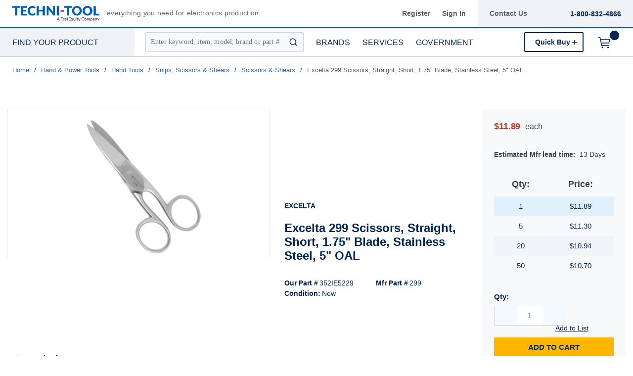

--- FILE ---
content_type: text/html; charset=utf-8
request_url: https://www.techni-tool.com/product/352IE5229-299
body_size: 149712
content:
<!DOCTYPE html><html lang="en-us"><head><script charSet="utf-8" type="text/javascript" src="//cdn.noibu.com/collect.js"></script><script charSet="utf-8" type="text/javascript" src="//app.five9.com/consoles/SocialWidget/five9-social-widget.min.js"></script><link rel="dns-prefetch" href="https://assets.testequity.com/"/><link rel="preconnect" href="https://assets.testequity.com/" crossorigin="anonymous"/><link rel="preconnect" href="https://www.googletagmanager.com"/><script id="headTrackingScript">
            dataLayer = [{
                'Authentication State': 'Not Logged In',
                'User ID': ''
            }];
                (function(w,d,s,l,i){w[l]=w[l]||[];w[l].push({'gtm.start':
                new Date().getTime(),event:'gtm.js'});var f=d.getElementsByTagName(s)[0],
                j=d.createElement(s),dl=l!='dataLayer'?'&l='+l:'';j.async=true;j.src=
                '//www.googletagmanager.com/gtm.js?id='+i+dl;f.parentNode.insertBefore(j,f);
            })(window, document, 'script', 'dataLayer', 'GTM-WCNS52P');
            </script><meta charSet="utf-8"/><meta name="viewport" content="width=device-width, initial-scale=1, shrink-to-fit=no"/><title>Excelta 299 Scissors, Straight, Short, 1.75&quot; Blade, Stainless Steel, 5&quot; OAL | Techni-Tool</title><link rel="icon" href="https://d3fnwqmod42ein.cloudfront.net/userfiles/images/global/favicon-32x32.png" type="image/x-icon"/><link rel="apple-touch-icon image_src" href="https://d3fnwqmod42ein.cloudfront.net/userfiles/images/global/favicon-32x32.png"/><meta property="og:type" content="website"/><meta id="ogTitle" property="og:title" content="Scissors, Straight, Short, 1.75&quot; Blade, Stainless Steel, 5&quot; OAL"/><meta id="ogImage" property="og:image" content="https://assets.testequity.com/te1/product-images/medium/299_01_0525.jpg"/><meta id="ogUrl" property="og:url" content="https://www.testequity.com/product/352IE5229-299"/><meta name="keywords" content="Electrician&#x27;s Scissors"/><meta name="description" content="Excelta 299 Scissors, Straight, Short, 1.75&quot; Blade, Stainless Steel, 5&quot; OAL"/><link rel="canonical" href="https://www.techni-tool.com/product/352IE5229-299"/><base href="/"/><link href="/.spire/fonts/getFont?path=aHR0cHM6Ly9mb250cy5nb29nbGVhcGlzLmNvbS9jc3M/ZmFtaWx5PVJvYm90bzozMDAsNDAwLDUwMCw2MDAsNzAwLDgwMHxMYXRvOjMwMCw0MDAsNTAwLDYwMCw3MDAsODAwJmRpc3BsYXk9YmxvY2s=" rel="preload" as="style" type="text/css"/><link href="/.spire/fonts/getFont?path=aHR0cHM6Ly9mb250cy5nb29nbGVhcGlzLmNvbS9jc3M/ZmFtaWx5PVJvYm90bzozMDAsNDAwLDUwMCw2MDAsNzAwLDgwMHxMYXRvOjMwMCw0MDAsNTAwLDYwMCw3MDAsODAwJmRpc3BsYXk9YmxvY2s=" rel="stylesheet" type="text/css"/><style data-styled="" data-styled-version="5.3.5">.cTppoy{border-bottom:2px solid #005cb9;background-color:#fff;}/*!sc*/
@media (max-width:767px){.cTppoy{padding-top:.3rem;}}/*!sc*/
.liIQfX{display:-webkit-box;display:-webkit-flex;display:-ms-flexbox;display:flex;-webkit-align-items:center;-webkit-box-align:center;-ms-flex-align:center;align-items:center;}/*!sc*/
.iVlzYM{height:2.7rem;width:11rem;position:relative;}/*!sc*/
.iVlzYM svg{display:block;vertical-align:middle;height:2.7rem;width:100%;margin-left:auto;margin-right:auto;}/*!sc*/
@media screen and (max-width:1080px)and (min-width:1024px){.iVlzYM{top:0;}}/*!sc*/
@media (max-width:767px){.iVlzYM{max-height:1rem;width:auto;padding:.9375rem;top:-.875rem;right:.938rem;}}/*!sc*/
.jVYUZo{margin:0 0 .18750625rem .9375rem;opacity:.78;color:#333f48;font-family:'Lato',sans-serif;font-size:.9rem;line-height:1rem;text-transform:initial;font-weight:400 !important;-webkit-letter-spacing:.02rem;-moz-letter-spacing:.02rem;-ms-letter-spacing:.02rem;letter-spacing:.02rem;}/*!sc*/
@media (max-width:767px){.jVYUZo{margin:1rem 0 0;max-width:49%;padding-right:1rem;}}/*!sc*/
.lgKlyb{display:-webkit-inline-box;display:-webkit-inline-flex;display:-ms-inline-flexbox;display:inline-flex;padding:0;position:relative;}/*!sc*/
.gGVnUq{display:-webkit-box;display:-webkit-flex;display:-ms-flexbox;display:flex;text-transform:capitalize;background:rgba(0,37,84,0.06);margin:0;padding:1.2rem 1.5rem;-webkit-align-items:center;-webkit-box-align:center;-ms-flex-align:center;align-items:center;line-height:1rem;}/*!sc*/
.gGVnUq:empty{display:none;}/*!sc*/
.kAQnib{display:-webkit-box;display:-webkit-flex;display:-ms-flexbox;display:flex;-webkit-box-pack:justify;-webkit-justify-content:space-between;-ms-flex-pack:justify;justify-content:space-between;}/*!sc*/
.hASzNq{border-bottom:1px solid #c2d1d9;background:#fff;}/*!sc*/
@media print{.hASzNq{display:none;}}/*!sc*/
.biimSZ{display:-webkit-box;display:-webkit-flex;display:-ms-flexbox;display:flex;-webkit-box-pack:justify;-webkit-justify-content:space-between;-ms-flex-pack:justify;justify-content:space-between;}/*!sc*/
@media (max-width:990px){.biimSZ{-webkit-box-pack:start !important;-webkit-justify-content:start !important;-ms-flex-pack:start !important;justify-content:start !important;}}/*!sc*/
.howFNy .borderOnFocus{border:2px dashed #2060ad;}/*!sc*/
.howFNy .noBorder{border:none;}/*!sc*/
@media (min-width:991px){.gnfVju .not-homepage .nav-style-wrapper:before,.gnfVju .not-homepage .nav-style-wrapper:after{content:none;}}/*!sc*/
.cvCoXp{display:-webkit-box;display:-webkit-flex;display:-ms-flexbox;display:flex;-webkit-box-pack:left;-webkit-justify-content:left;-ms-flex-pack:left;justify-content:left;background:#fff;}/*!sc*/
.dRnRGW{position:relative;overflow:visible;display:-webkit-box;display:-webkit-flex;display:-ms-flexbox;display:flex;color:#002554;font-family:'Roboto',sans-serif;font-size:.9375rem;font-weight:500;-webkit-letter-spacing:0;-moz-letter-spacing:0;-ms-letter-spacing:0;letter-spacing:0;line-height:1.125rem;}/*!sc*/
.dRnRGW:hover span + div{display:block;}/*!sc*/
.dRnRGW:first-child{background:rgba(0,37,84,.06);color:#002554;font-family:'Roboto',sans-serif;font-size:1rem;font-weight:500;line-height:1.1875rem;text-transform:uppercase;padding:0 .9375rem;width:17rem;position:relative;}/*!sc*/
@media screen and (max-width:1080px)and (min-width:1024px){}/*!sc*/
.dRnRGW:nth-child(2n){padding-left:.8rem !imnportant;}/*!sc*/
.dRnRGW:nth-child(3n){margin-left:.9375rem;}/*!sc*/
@media screen and (max-width:1080px)and (min-width:1024px){}/*!sc*/
@media (max-width:1200px){.dRnRGW:nth-child(5n){display:none;}}/*!sc*/
.kKhyNe{margin-left:auto;margin-right:0;}/*!sc*/
.kKhyNe > span > span > nav > ul{top:52px !important;left:-285px !important;position:absolute !important;background:#fff;}/*!sc*/
.iFiwIG{margin-bottom:.9375rem;}/*!sc*/
.iFiwIG h3{font-size:.88rem;line-height:1.6;font-style:italic;font-family:'Lato',sans-serif;color:#535E64;font-weight:400;padding:.7rem 0 0;}/*!sc*/
.cexmnE{min-height:18.75rem;max-height:25rem;margin:0;text-align:center;border:1px solid #ECECEC;-webkit-border-radius:.125rem;-moz-border-radius:.125rem;border-radius:.125rem;display:-webkit-box;display:-webkit-flex;display:-ms-flexbox;display:flex;-webkit-box-pack:center;-webkit-justify-content:center;-ms-flex-pack:center;justify-content:center;-webkit-align-items:center;-webkit-box-align:center;-ms-flex-align:center;align-items:center;overflow:hidden;position:relative;}/*!sc*/
.cexmnE:hover .viewall-img{display:block;}/*!sc*/
.cexmnE img{height:auto;max-width:100%;max-height:25rem;}/*!sc*/
.gqAcqG{display:-webkit-box;display:-webkit-flex;display:-ms-flexbox;display:flex;-webkit-flex-wrap:wrap;-ms-flex-wrap:wrap;flex-wrap:wrap;overflow-wrap:break-word;word-wrap:break-word;-ms-word-break:break-all;word-break:break-all;word-break:break-word;}/*!sc*/
.gqAcqG p{margin-top:1.3rem;}/*!sc*/
.gqAcqG.unitlabeluk span[data-test-selector="productPrice_unitNetPrice"]{font-size:1.25rem;color:#002554;}/*!sc*/
.gqAcqG.unitlabeluk span[data-test-selector="productPrice_unitOfMeasureLabel"]{color:#333F48;text-transform:lowercase !important;font-size:1rem !important;-webkit-letter-spacing:0.04rem;-moz-letter-spacing:0.04rem;-ms-letter-spacing:0.04rem;letter-spacing:0.04rem;line-height:1.5rem;font-family:Lato,sans-serif;}/*!sc*/
.gqAcqG.unitlabeluk .vat-field{color:#333F48;font-size:0.75rem !important;-webkit-letter-spacing:0.04rem;-moz-letter-spacing:0.04rem;-ms-letter-spacing:0.04rem;letter-spacing:0.04rem;line-height:1.5rem;font-family:Lato,sans-serif;margin-top:0px;margin:0;}/*!sc*/
@media screen and (max-width:1399px){.gqAcqG.unitlabeluk span[data-test-selector="productPrice_unitOfMeasureLabel"]{margin-left:0.31250625rem;}}/*!sc*/
.IXoKZ{font-weight:600;font-size:.9rem !important;margin-bottom:.6rem;font-family:'Lato',sans-serif;display:-webkit-box;display:-webkit-flex;display:-ms-flexbox;display:flex;color:#333F48;}/*!sc*/
.daWhAo{margin-top:-3rem;text-align:center;}/*!sc*/
.daWhAo.adjust-addtolist{margin-top:0;text-align:center;}/*!sc*/
@media (max-width:1300px){.daWhAo{padding-right:0;margin-top:-1rem;width:100%;text-align:left;}.daWhAo.adjust-addtolist{text-align:left;}}/*!sc*/
@media (max-width:1200px){.daWhAo{text-align:left;width:100%;margin-top:-.7rem;margin-bottom:.7rem;white-space:nowrap;}}/*!sc*/
@media (max-width:991px){.daWhAo{text-align:left;width:100%;margin-top:-.7rem;margin-bottom:.7rem;white-space:nowrap;}}/*!sc*/
@media (max-width:767px){.daWhAo.adjust-addtolist{text-align:left;}}/*!sc*/
.daWhAo button span{color:#002554 !important;font-size:.87rem;-webkit-text-decoration:underline;text-decoration:underline;}/*!sc*/
.daWhAo button:hover{-webkit-text-decoration:underline;text-decoration:underline;color:#002554 !important;}/*!sc*/
data-styled.g1[id="sc-bczRLJ"]{content:"cTppoy,kEeNDb,liIQfX,iVlzYM,jVYUZo,lgKlyb,gGVnUq,kAQnib,hASzNq,biimSZ,howFNy,gnfVju,cvCoXp,dRnRGW,kKhyNe,iFiwIG,cexmnE,gqAcqG,IXoKZ,daWhAo,enLeJS,"}/*!sc*/
.fWXCIu{color:#002554;display:-webkit-inline-box;display:-webkit-inline-flex;display:-ms-inline-flexbox;display:inline-flex;-webkit-align-items:center;-webkit-box-align:center;-ms-flex-align:center;align-items:center;height:24px;width:24px;}/*!sc*/
.fWXCIu svg{height:24px;width:24px;}/*!sc*/
.kcVjlW{color:#002554;display:-webkit-inline-box;display:-webkit-inline-flex;display:-ms-inline-flexbox;display:inline-flex;-webkit-align-items:center;-webkit-box-align:center;-ms-flex-align:center;align-items:center;height:18px;width:18px;}/*!sc*/
.kcVjlW svg{height:18px;width:18px;}/*!sc*/
.egDHNv{color:#007bff;display:-webkit-inline-box;display:-webkit-inline-flex;display:-ms-inline-flexbox;display:inline-flex;-webkit-align-items:center;-webkit-box-align:center;-ms-flex-align:center;align-items:center;height:24px;width:24px;-webkit-text-decoration:none;text-decoration:none;background-color:transparent;display:-webkit-box;display:-webkit-flex;display:-ms-flexbox;display:flex;-webkit-box-pack:center;-webkit-justify-content:center;-ms-flex-pack:center;justify-content:center;-webkit-align-items:center;-webkit-box-align:center;-ms-flex-align:center;align-items:center;width:2.5rem;height:2.5rem;padding-right:0;margin-right:3px;}/*!sc*/
.egDHNv svg{height:24px;width:24px;}/*!sc*/
.egDHNv:hover{background-color:#2060ad;border-radius:50%;color:#ffffff !important;width:2.5rem;height:2.5rem;text-align:center;}/*!sc*/
.egDHNv:focus{background-color:#002554;}/*!sc*/
.nGUrB{color:#4A4A4A;display:-webkit-inline-box;display:-webkit-inline-flex;display:-ms-inline-flexbox;display:inline-flex;-webkit-align-items:center;-webkit-box-align:center;-ms-flex-align:center;align-items:center;height:26px;width:26px;}/*!sc*/
.nGUrB svg{height:26px;width:26px;}/*!sc*/
data-styled.g3[id="IconWrapper-sc-1y9kqb7"]{content:"fWXCIu,kcVjlW,egDHNv,nGUrB,"}/*!sc*/
.kxKsBJ{font-size:.75rem;padding-left:.9375rem;display:none;}/*!sc*/
@media print{.kxKsBJ{display:block;}}/*!sc*/
.fEAIeL{font-size:15px;font-weight:bold;}/*!sc*/
.gMcRGW{text-transform:capitalize;padding-right:1.5rem;max-width:9.375rem;color:#535e64;font-family:"Roboto",sans-serif;font-size:.875rem;font-weight:bold;line-height:1rem;text-align:right;}/*!sc*/
.gMcRGW:hover{color:#2060ad;-webkit-text-decoration:underline;text-decoration:underline;}/*!sc*/
.gInIPZ{margin:0;max-width:9.375rem;color:#535e64;font-family:"Roboto",sans-serif;font-size:.875rem;font-weight:bold;-webkit-letter-spacing:0;-moz-letter-spacing:0;-ms-letter-spacing:0;letter-spacing:0;line-height:1rem;white-space:nowrap;padding-right:.5rem;}/*!sc*/
.gInIPZ:hover{color:#2060ad;-webkit-text-decoration:underline;text-decoration:underline;}/*!sc*/
.gInIPZ:focus:not(:focus-visible){outline:none !important;}/*!sc*/
.gInIPZ:focus-visible{outline:2px dashed #2060ad !important;}/*!sc*/
.dYSBqk{padding:.625rem 0 .625rem 0;}/*!sc*/
.dYSBqk .phone-link{font-family:"Lato",sans-serif;font-size:1.25rem;vertical-align:middle;display:inline-block;}/*!sc*/
.bVEcAl{margin-right:.9375rem;line-height:1;vertical-align:middle;display:inline-block;}/*!sc*/
.eUqnZh{text-transform:uppercase;color:#002554 !important;font-family:'Roboto',sans-serif;font-size:1rem;font-weight:500;line-height:1.1875rem;}/*!sc*/
.eUqnZh:hover{color:#2060ad !important;-webkit-text-decoration:underline;text-decoration:underline;}/*!sc*/
.ctZgDG > div:not(.custom-overlay){position:relative;}/*!sc*/
.ctZgDG.minicart-active .custom-overlay{display:block;}/*!sc*/
.bFYeKU{font-size:15px;text-transform:uppercase;font-weight:800;font-family:'Open Sans SemiBold','Roboto','Lato',sans-serif;}/*!sc*/
.cQAEwV{display:none;position:absolute;z-index:2;opacity:0.32;background-color:rgb(0,37,84);top:108px;left:0;width:100%;height:calc(100% - 108px);}/*!sc*/
@media (max-width:360px){.cQAEwV{left:0;right:0;width:380px;}}/*!sc*/
.jqdKrv{font-size:13px;}/*!sc*/
.dFvybU{font-size:13px;color:#535e64;}/*!sc*/
.jmnuJI{font-size:13px;font-weight:600;width:100%;overflow-wrap:break-word;word-wrap:break-word;-ms-word-break:break-all;word-break:break-all;word-break:break-word;}/*!sc*/
.evCgOV{font-size:2.5rem;font-weight:700;margin-bottom:1rem;display:block;font-size:1.5rem;color:#002554;font-weight:600 !important;margin-top:1.2rem;line-height:1.8rem;}/*!sc*/
.bCtYOB{font-size:14px;width:-webkit-fit-content;width:-moz-fit-content;width:fit-content;float:left;padding-right:.3rem;}/*!sc*/
.jeElhg{font-size:14px;font-weight:bold;margin-right:.18750625rem;white-space:nowrap;}/*!sc*/
.jbIfzi{font-size:14px;width:-webkit-fit-content;width:-moz-fit-content;width:fit-content;float:left;margin-bottom:1.5rem;}/*!sc*/
.jexBrY{font-size:26px;color:#c63527 !important;font-family:'Roboto',sans-serif;font-size:1.625rem;font-weight:bold;-webkit-letter-spacing:-.026rem;-moz-letter-spacing:-.026rem;-ms-letter-spacing:-.026rem;letter-spacing:-.026rem;line-height:1.4375rem;position:relative;}/*!sc*/
@media screen and (max-width:1399px){.jexBrY{color:#c63527 !important;font-family:'Roboto',sans-serif;font-size:1.125rem;font-weight:bold;-webkit-letter-spacing:-.022rem;-moz-letter-spacing:-.022rem;-ms-letter-spacing:-.022rem;letter-spacing:-.022rem;}}/*!sc*/
.bPgwLV{font-size:26px;white-space:nowrap;color:#424B5A;text-transform:lowercase !important;font-size:1rem !important;margin-right:.8rem;margin-left:.31250625rem;}/*!sc*/
@media screen and (max-width:1399px){.bPgwLV{color:#333F48;font-family:Lato,sans-serif;font-size:.875rem;-webkit-letter-spacing:.003rem line-height:1.5rem;-moz-letter-spacing:.003rem line-height:1.5rem;-ms-letter-spacing:.003rem line-height:1.5rem;letter-spacing:.003rem line-height:1.5rem;}}/*!sc*/
.cJfTMz{font-weight:bold;display:inline-block;text-align:left;min-width:1.5625rem;}/*!sc*/
.cJfTMz::after{overflow:hidden;display:inline-block;vertical-align:bottom;-webkit-animation:ellipsis steps(4,end)900ms infinite 1s;animation:ellipsis steps(4,end)900ms infinite 1s;content:"\2026";width:0;}/*!sc*/
@-webkit-keyframes ellipsis{to{width:1.25em;}}/*!sc*/
@keyframes ellipsis{to{width:1.25em;}}/*!sc*/
.cgEIeM{margin-right:.5rem;display:-webkit-box;display:-webkit-flex;display:-ms-flexbox;display:flex;font-size:.9rem !important;}/*!sc*/
.iOLdKA{color:#333F48;font-family:'Lato',sans-serif;font-weight:400;display:-webkit-box;display:-webkit-flex;display:-ms-flexbox;display:flex;font-size:.9rem !important;}/*!sc*/
.iOLdKA span{margin-left:1rem;}/*!sc*/
.PdmIN{font-size:15px;}/*!sc*/
.fDWfXc{font-size:15px;font-weight:600;}/*!sc*/
.ergsms{color:#002554;font-size:.9375rem;font-weight:bold;font-family:'Roboto',sans-serif;color:#002554;}/*!sc*/
.gYoVTJ{font-size:.9375rem;font-weight:300;margin-bottom:1rem;display:block;}/*!sc*/
.kNBNXg{font-size:.875rem !important;font-family:'Lato',sans-serif !important;color:#505D68;line-height:24px;}/*!sc*/
.kNBNXg .pdp-spacing{padding:10px 0;}/*!sc*/
.kNBNXg .pdp-spacing > div{line-height:2rem;position:relative;padding:0 17px;}/*!sc*/
.kNBNXg .pdp-spacing > div:nth-child(even){background:rgba(194,209,217,0.21);}/*!sc*/
.kNBNXg .pdp-spacing > div:nth-child(odd){background:#fff;}/*!sc*/
@media (max-width:575px){.kNBNXg .pdp-spacing > div:nth-child(odd){background:#fff;}}/*!sc*/
.bcqeXd{font-weight:600 !important;}/*!sc*/
.jAwHSP a{line-height:2rem !important;}/*!sc*/
.jAwHSP a:hover{-webkit-text-decoration:underline !important;text-decoration:underline !important;text-size:5rem !important;}/*!sc*/
.jAwHSP a span{margin:0;margin-right:1rem;border:none;font-size:1rem;line-height:2rem !important;font-family:"Lato",sans-serif;}/*!sc*/
.jAwHSP a span span{margin-right:5px;display:inline-block;vertical-align:middle;}/*!sc*/
.jAwHSP a span::-moz-selection{color:white;background:#2060ad;}/*!sc*/
.jAwHSP a span::selection{color:white;background:#2060ad;}/*!sc*/
.iLQiPx{vertical-align:super;}/*!sc*/
data-styled.g4[id="TypographyStyle-sc-11lquxl"]{content:"kxKsBJ,fEAIeL,bLpGkr,gMcRGW,gInIPZ,dYSBqk,bVEcAl,eUqnZh,ctZgDG,bFYeKU,cQAEwV,jqdKrv,dFvybU,jmnuJI,evCgOV,bCtYOB,jeElhg,jbIfzi,jexBrY,bPgwLV,cJfTMz,cgEIeM,iOLdKA,PdmIN,fDWfXc,ergsms,gYoVTJ,kNBNXg,bcqeXd,jAwHSP,iLQiPx,"}/*!sc*/
.cmmIan{overflow:hidden;text-overflow:ellipsis;white-space:nowrap;padding-right:1.5rem;max-width:9.375rem;color:#535e64;font-family:"Roboto",sans-serif;font-size:.875rem;font-weight:bold;line-height:1rem;text-align:right;}/*!sc*/
.cmmIan:hover{color:#2060ad;-webkit-text-decoration:underline;text-decoration:underline;}/*!sc*/
data-styled.g5[id="TypographyEllipsisStyle-sc-rordr6"]{content:"cmmIan,"}/*!sc*/
.dmcbAs{position:relative;display:-webkit-inline-box;display:-webkit-inline-flex;display:-ms-inline-flexbox;display:inline-flex;-webkit-flex-direction:column;-ms-flex-direction:column;flex-direction:column;-webkit-align-items:center;-webkit-box-align:center;-ms-flex-align:center;align-items:center;-webkit-box-pack:center;-webkit-justify-content:center;-ms-flex-pack:center;justify-content:center;width:auto;height:100%;overflow:hidden;}/*!sc*/
.dmcbAs img{width:100%;height:auto;will-change:opacity;-webkit-transition:opacity 0s;transition:opacity 0s;opacity:0;}/*!sc*/
.dmcbAs .LazyImage-Placeholder{width:100%;height:100%;position:absolute;will-change:opacity;-webkit-transition:opacity 0s;transition:opacity 0s;opacity:1;}/*!sc*/
.dmcbAs p{text-align:center;display:inline-block;padding:3px;width:100%;overflow-wrap:break-word;word-wrap:break-word;}/*!sc*/
.dmcbAs img{max-width:9.375rem;max-height:9.375rem;padding:0;}/*!sc*/
data-styled.g6[id="LazyImageStyle-sc-1yh8pu8"]{content:"dmcbAs,"}/*!sc*/
.juEqnP{background:transparent;border:none;cursor:pointer;display:-webkit-box;display:-webkit-flex;display:-ms-flexbox;display:flex;-webkit-align-items:center;-webkit-box-align:center;-ms-flex-align:center;align-items:center;font:inherit;padding:0;text-align:unset;-webkit-text-decoration:none;text-decoration:none;}/*!sc*/
.juEqnP > span > div > #orderDetailLogo{display:none;}/*!sc*/
@media print{.juEqnP > span > div > #orderDetailLogo{display:block;}}/*!sc*/
.juEqnP:disabled{cursor:not-allowed;}/*!sc*/
.juEqnP:focus{outline-color:#09f;outline-style:solid;outline-width:.0625rem;}/*!sc*/
.dnFazR{background:transparent;border:none;cursor:pointer;display:-webkit-box;display:-webkit-flex;display:-ms-flexbox;display:flex;-webkit-align-items:center;-webkit-box-align:center;-ms-flex-align:center;align-items:center;font:inherit;padding:0;text-align:unset;-webkit-text-decoration:none;text-decoration:none;}/*!sc*/
.dnFazR > span > div > #orderDetailLogo{display:none;}/*!sc*/
@media print{.dnFazR > span > div > #orderDetailLogo{display:block;}}/*!sc*/
.dnFazR:disabled{cursor:not-allowed;}/*!sc*/
.dnFazR:focus{outline-color:#09f;outline-style:solid;outline-width:.0625rem;}/*!sc*/
.dnFazR:focus:not(:focus-visible){outline:none;}/*!sc*/
.dnFazR:focus-visible{outline:2px dashed #2060ad !important;}/*!sc*/
.eTqofp{background:transparent;border:none;cursor:pointer;display:-webkit-box;display:-webkit-flex;display:-ms-flexbox;display:flex;-webkit-align-items:center;-webkit-box-align:center;-ms-flex-align:center;align-items:center;font:inherit;padding:0;text-align:unset;-webkit-text-decoration:none;text-decoration:none;margin:0;max-width:9.375rem;color:#535e64;font-family:"Roboto",sans-serif;font-size:.875rem;font-weight:bold;-webkit-letter-spacing:0;-moz-letter-spacing:0;-ms-letter-spacing:0;letter-spacing:0;line-height:1rem;white-space:nowrap;padding-right:.5rem;}/*!sc*/
.eTqofp > span > div > #orderDetailLogo{display:none;}/*!sc*/
@media print{.eTqofp > span > div > #orderDetailLogo{display:block;}}/*!sc*/
.eTqofp:disabled{cursor:not-allowed;}/*!sc*/
.eTqofp:focus{outline-color:#09f;outline-style:solid;outline-width:.0625rem;}/*!sc*/
.eTqofp:hover{color:#2060ad;-webkit-text-decoration:underline;text-decoration:underline;}/*!sc*/
.eTqofp:focus:not(:focus-visible){outline:none !important;}/*!sc*/
.eTqofp:focus-visible{outline:2px dashed #2060ad !important;}/*!sc*/
.gDawes{background:transparent;border:none;cursor:pointer;display:-webkit-box;display:-webkit-flex;display:-ms-flexbox;display:flex;-webkit-align-items:center;-webkit-box-align:center;-ms-flex-align:center;align-items:center;font:inherit;padding:0;text-align:unset;-webkit-text-decoration:none;text-decoration:none;display:-webkit-box;display:-webkit-flex;display:-ms-flexbox;display:flex;-webkit-align-items:center;-webkit-box-align:center;-ms-flex-align:center;align-items:center;height:3.5625rem;padding:0 .9375rem 0 .625rem;}/*!sc*/
.gDawes > span > div > #orderDetailLogo{display:none;}/*!sc*/
@media print{.gDawes > span > div > #orderDetailLogo{display:block;}}/*!sc*/
.gDawes:disabled{cursor:not-allowed;}/*!sc*/
.gDawes:focus{outline-color:#09f;outline-style:solid;outline-width:.0625rem;}/*!sc*/
@media screen and (max-width:1080px)and (min-width:1024px){.gDawes{padding:0 .625rem;}}/*!sc*/
.jNVIQX{background:transparent;border:none;cursor:pointer;display:-webkit-box;display:-webkit-flex;display:-ms-flexbox;display:flex;-webkit-align-items:center;-webkit-box-align:center;-ms-flex-align:center;align-items:center;font:inherit;padding:0;text-align:unset;-webkit-text-decoration:none;text-decoration:none;height:3.125rem;padding:0 .250625rem 0 .625rem;}/*!sc*/
.jNVIQX > span > div > #orderDetailLogo{display:none;}/*!sc*/
@media print{.jNVIQX > span > div > #orderDetailLogo{display:block;}}/*!sc*/
.jNVIQX:disabled{cursor:not-allowed;}/*!sc*/
.jNVIQX:focus{outline-color:#09f;outline-style:solid;outline-width:.0625rem;}/*!sc*/
.jNVIQX:focus{outline-style:none !important;}/*!sc*/
.jNVIQX:focus-visible{outline:2px dashed #2060ad !important;}/*!sc*/
@media (max-width:767px){.jNVIQX{margin-left:.625rem;}}/*!sc*/
.jNVIQX span > span{font-size:0;}/*!sc*/
.jNVIQX span > span > span{background-color:#002554;padding:.125rem;border-radius:100%;top:-.9375rem;position:relative;right:.75rem;color:#ffb600;font-family:'Roboto',sans-serif;font-size:.8125rem;font-weight:bold;line-height:.875rem;display:inline-block;height:1.1875rem;width:1.1875rem;text-align:center;padding-top:0.188rem;padding-bottom:0.125rem;}/*!sc*/
.jNVIQX span > span > span:after{content:'';display:inline-block;}/*!sc*/
data-styled.g7[id="StyledButton-sc-1mrg4bu"]{content:"juEqnP,dnFazR,eTqofp,gDawes,jNVIQX,"}/*!sc*/
.dEbfCk{vertical-align:middle;margin-right:12px;-webkit-text-decoration:none;text-decoration:none;background-color:transparent;display:-webkit-box;display:-webkit-flex;display:-ms-flexbox;display:flex;-webkit-box-pack:center;-webkit-justify-content:center;-ms-flex-pack:center;justify-content:center;-webkit-align-items:center;-webkit-box-align:center;-ms-flex-align:center;align-items:center;width:2.5rem;height:2.5rem;padding-right:0;margin-right:3px;}/*!sc*/
.dEbfCk:hover{background-color:#2060ad;border-radius:50%;color:#ffffff !important;width:2.5rem;height:2.5rem;text-align:center;}/*!sc*/
.dEbfCk:focus{background-color:#002554;}/*!sc*/
data-styled.g8[id="StyledIcon-sc-1ysp138"]{content:"dEbfCk,"}/*!sc*/
.iPIxKw{vertical-align:middle;}/*!sc*/
@media print{.iPIxKw{color:#002554 !important;}}/*!sc*/
.kPTOMK{vertical-align:middle;text-transform:uppercase;color:#002554 !important;font-family:'Roboto',sans-serif;font-size:1rem;font-weight:500;line-height:1.1875rem;}/*!sc*/
@media print{.kPTOMK{color:#002554 !important;}}/*!sc*/
.kPTOMK:hover{color:#2060ad !important;-webkit-text-decoration:underline;text-decoration:underline;}/*!sc*/
.cFmeRS{vertical-align:middle;width:100%;overflow-wrap:break-word;word-wrap:break-word;-ms-word-break:break-all;word-break:break-all;word-break:break-word;}/*!sc*/
@media print{.cFmeRS{color:#002554 !important;}}/*!sc*/
data-styled.g9[id="StyledTypography-sc-14dgqsg"]{content:"iPIxKw,kPTOMK,cFmeRS,"}/*!sc*/
.dOMjIe{display:-webkit-inline-box;display:-webkit-inline-flex;display:-ms-inline-flexbox;display:inline-flex;}/*!sc*/
.dOMjIe .StyledIcon-sc-1ysp138{-webkit-transition:all 200ms ease-in-out;transition:all 200ms ease-in-out;color:#2E64B0;}/*!sc*/
.dOMjIe .StyledTypography-sc-14dgqsg{color:#2E64B0;}/*!sc*/
.dOMjIe:hover .StyledIcon-sc-1ysp138,.dOMjIe:hover .StyledTypography-sc-14dgqsg{color:hsl(215.10000000000002,58.6%,30.5%);}/*!sc*/
.dmdIsA{display:-webkit-inline-box;display:-webkit-inline-flex;display:-ms-inline-flexbox;display:inline-flex;margin:0;max-width:9.375rem;color:#535e64;font-family:"Roboto",sans-serif;font-size:.875rem;font-weight:bold;-webkit-letter-spacing:0;-moz-letter-spacing:0;-ms-letter-spacing:0;letter-spacing:0;line-height:1rem;white-space:nowrap;padding-right:.5rem;}/*!sc*/
.dmdIsA .StyledIcon-sc-1ysp138{-webkit-transition:all 200ms ease-in-out;transition:all 200ms ease-in-out;color:#2E64B0;}/*!sc*/
.dmdIsA .StyledTypography-sc-14dgqsg{color:#2E64B0;}/*!sc*/
.dmdIsA:hover .StyledIcon-sc-1ysp138,.dmdIsA:hover .StyledTypography-sc-14dgqsg{color:hsl(215.10000000000002,58.6%,30.5%);}/*!sc*/
.dmdIsA:hover{color:#2060ad;-webkit-text-decoration:underline;text-decoration:underline;}/*!sc*/
.dmdIsA:focus:not(:focus-visible){outline:none !important;}/*!sc*/
.dmdIsA:focus-visible{outline:2px dashed #2060ad !important;}/*!sc*/
.kjMDSZ{display:-webkit-inline-box;display:-webkit-inline-flex;display:-ms-inline-flexbox;display:inline-flex;display:-webkit-box;display:-webkit-flex;display:-ms-flexbox;display:flex;-webkit-align-items:center;-webkit-box-align:center;-ms-flex-align:center;align-items:center;height:3.5625rem;padding:0 .9375rem 0 .625rem;}/*!sc*/
.kjMDSZ .StyledIcon-sc-1ysp138{-webkit-transition:all 200ms ease-in-out;transition:all 200ms ease-in-out;color:#2E64B0;}/*!sc*/
.kjMDSZ .StyledTypography-sc-14dgqsg{color:#2E64B0;}/*!sc*/
.kjMDSZ:hover .StyledIcon-sc-1ysp138,.kjMDSZ:hover .StyledTypography-sc-14dgqsg{color:hsl(215.10000000000002,58.6%,30.5%);}/*!sc*/
@media screen and (max-width:1080px)and (min-width:1024px){.kjMDSZ{padding:0 .625rem;}}/*!sc*/
.clfWFQ{display:-webkit-inline-box;display:-webkit-inline-flex;display:-ms-inline-flexbox;display:inline-flex;height:3.125rem;padding:0 .250625rem 0 .625rem;}/*!sc*/
.clfWFQ .StyledIcon-sc-1ysp138{-webkit-transition:all 200ms ease-in-out;transition:all 200ms ease-in-out;color:#007bff;}/*!sc*/
.clfWFQ .StyledTypography-sc-14dgqsg{color:#007bff;}/*!sc*/
.clfWFQ:hover .StyledIcon-sc-1ysp138,.clfWFQ:hover .StyledTypography-sc-14dgqsg{color:hsl(211.10000000000002,100%,35%);}/*!sc*/
.clfWFQ:focus{outline-style:none !important;}/*!sc*/
.clfWFQ:focus-visible{outline:2px dashed #2060ad !important;}/*!sc*/
@media (max-width:767px){.clfWFQ{margin-left:.625rem;}}/*!sc*/
.clfWFQ span > span{font-size:0;}/*!sc*/
.clfWFQ span > span > span{background-color:#002554;padding:.125rem;border-radius:100%;top:-.9375rem;position:relative;right:.75rem;color:#ffb600;font-family:'Roboto',sans-serif;font-size:.8125rem;font-weight:bold;line-height:.875rem;display:inline-block;height:1.1875rem;width:1.1875rem;text-align:center;padding-top:0.188rem;padding-bottom:0.125rem;}/*!sc*/
.clfWFQ span > span > span:after{content:'';display:inline-block;}/*!sc*/
data-styled.g10[id="StyledClickable-sc-49spz0"]{content:"dOMjIe,dmdIsA,kjMDSZ,clfWFQ,"}/*!sc*/
.cpRDfr{max-width:100%;max-height:100%;}/*!sc*/
.wRzdF{max-width:100%;max-height:100%;}/*!sc*/
@media (max-width:991px){.wRzdF{display:none;}}/*!sc*/
.fgKVnK{max-width:100%;max-height:100%;text-align:right;}/*!sc*/
@media (min-width:992px){.fgKVnK{display:none;}}/*!sc*/
@media (max-width:990px){.fgKVnK{-webkit-box-pack:start !important;-webkit-justify-content:start !important;-ms-flex-pack:start !important;justify-content:start !important;}}/*!sc*/
.kXYAXc{max-width:100%;max-height:100%;}/*!sc*/
@media (min-width:992px){.kXYAXc{display:none;}}/*!sc*/
.cXsYzq{max-width:100%;max-height:100%;width:100%;direction:ltr;position:relative;}/*!sc*/
@media (min-width:992px){.cXsYzq{display:none;}}/*!sc*/
.cXsYzq.has-image-badges > div{padding-top:4.2rem;}/*!sc*/
.cXsYzq.mob-wrapper-first{background:#F7F9FA;margin:0.625rem 0.75rem;}/*!sc*/
.cXsYzq .pre-owned.certified,.cXsYzq .open.box{position:absolute;top:0;right:11px;width:auto;}/*!sc*/
.cXsYzq div[data-test-selector="imageBadges"] img{width:134px !important;}/*!sc*/
.cXsYzq.pdp-middle-container-mobile > div > div:nth-child(3) > div > div:first-child > div[class^="Wrapper"],.cXsYzq.pdp-middle-container-mobile > div > div:nth-child(3) > div > div:first-child div[class*="Wrapper"]{display:-webkit-box;display:-webkit-flex;display:-ms-flexbox;display:flex;-webkit-flex-direction:column;-ms-flex-direction:column;flex-direction:column;}/*!sc*/
.giZqym{max-width:100%;max-height:100%;}/*!sc*/
@media (max-width:767px){.giZqym{display:none;}}/*!sc*/
data-styled.g14[id="HiddenStyle-sc-1u1nw6s"]{content:"cpRDfr,wRzdF,fgKVnK,kXYAXc,cXsYzq,giZqym,"}/*!sc*/
.ejwpQY:not(:focus):not(:active){position:absolute;width:1px;height:1px;margin:-1px;border:0;padding:0;white-space:nowrap;-webkit-clip-path:inset(100%);clip-path:inset(100%);-webkit-clip:rect(0 0 0 0);clip:rect(0 0 0 0);overflow:hidden;}/*!sc*/
data-styled.g15[id="VisuallyHiddenStyle-sc-yjwndb"]{content:"ejwpQY,"}/*!sc*/
.cFnYTp{cursor:pointer;font-family:inherit;height:40px;line-height:1;-webkit-backface-visibility:hidden;backface-visibility:hidden;-webkit-transition:all 200ms ease-in-out;transition:all 200ms ease-in-out;word-break:keep-all;-webkit-border-radius:.125rem;-moz-border-radius:.125rem;border-radius:.125rem;padding:0 21px;background:#FFB600;border:2px solid #FFB600;color:#002554;margin:.43750625rem;position:relative;display:none;-webkit-clip:rect(0,0,0,0);clip:rect(0,0,0,0);}/*!sc*/
.cFnYTp .ButtonIcon-sc-135a2j{color:#002554;}/*!sc*/
.cFnYTp:hover{background:hsl(42.80000000000001,100%,35%);border-color:hsl(42.80000000000001,100%,35%);background:#FF9400;border:2px solid #FF9400;}/*!sc*/
.cFnYTp:active{background:hsl(42.80000000000001,100%,20%);border-color:hsl(42.80000000000001,100%,20%);background:#AB6300;border:2px solid #AB6300;outline:0;}/*!sc*/
.cFnYTp:disabled{background:#CCCCCC;border-color:#CCCCCC;color:#fff;}/*!sc*/
.cFnYTp:disabled{cursor:not-allowed;}/*!sc*/
.cFnYTp .ButtonIcon-sc-zsb4ai{position:relative;top:.125em;}/*!sc*/
.cFnYTp:focus{outline-offset:.0625rem;outline-color:#09f;outline-style:solid;outline-width:.0625rem;}/*!sc*/
.cFnYTp::-moz-focus-inner{border:none;}/*!sc*/
.cFnYTp:focus{-webkit-clip:unset;clip:unset;z-index:1;}/*!sc*/
.guhrUu{cursor:pointer;font-family:inherit;height:50px;line-height:1;-webkit-backface-visibility:hidden;backface-visibility:hidden;-webkit-transition:all 200ms ease-in-out;transition:all 200ms ease-in-out;word-break:keep-all;-webkit-border-radius:.125rem;-moz-border-radius:.125rem;border-radius:.125rem;padding:0 21px;background:#FFB600;border:2px solid #FFB600;color:#002554;background:none;border:none;padding:0 0 0 .625rem;}/*!sc*/
.guhrUu .ButtonIcon-sc-135a2j{color:#002554;}/*!sc*/
.guhrUu:hover{background:hsl(42.80000000000001,100%,35%);border-color:hsl(42.80000000000001,100%,35%);background:#FF9400;border:2px solid #FF9400;}/*!sc*/
.guhrUu:active{background:hsl(42.80000000000001,100%,20%);border-color:hsl(42.80000000000001,100%,20%);background:#AB6300;border:2px solid #AB6300;outline:0;}/*!sc*/
.guhrUu:disabled{background:#CCCCCC;border-color:#CCCCCC;color:#fff;}/*!sc*/
.guhrUu:disabled{cursor:not-allowed;}/*!sc*/
.guhrUu .ButtonIcon-sc-zsb4ai{position:relative;top:.125em;}/*!sc*/
.guhrUu:focus{outline-offset:.0625rem;outline-color:#09f;outline-style:solid;outline-width:.0625rem;}/*!sc*/
.guhrUu::-moz-focus-inner{border:none;}/*!sc*/
.guhrUu:focus{background:none;border:none;}/*!sc*/
.guhrUu:active{background:none;border:none;}/*!sc*/
.UgUZz{cursor:pointer;font-family:inherit;height:40px;line-height:1;-webkit-backface-visibility:hidden;backface-visibility:hidden;-webkit-transition:all 200ms ease-in-out;transition:all 200ms ease-in-out;word-break:keep-all;-webkit-border-radius:.125rem;-moz-border-radius:.125rem;border-radius:.125rem;padding:0 21px;background:#FFB600;border:2px solid #FFB600;color:#002554;}/*!sc*/
.UgUZz .ButtonIcon-sc-135a2j{color:#002554;}/*!sc*/
.UgUZz:hover{background:hsl(42.80000000000001,100%,35%);border-color:hsl(42.80000000000001,100%,35%);background:#FF9400;border:2px solid #FF9400;}/*!sc*/
.UgUZz:active{background:hsl(42.80000000000001,100%,20%);border-color:hsl(42.80000000000001,100%,20%);background:#AB6300;border:2px solid #AB6300;outline:0;}/*!sc*/
.UgUZz:disabled{background:#CCCCCC;border-color:#CCCCCC;color:#fff;}/*!sc*/
.UgUZz:disabled{cursor:not-allowed;}/*!sc*/
.UgUZz .ButtonIcon-sc-zsb4ai{position:relative;top:.125em;}/*!sc*/
.UgUZz:focus{outline-offset:.0625rem;outline-color:#09f;outline-style:solid;outline-width:.0625rem;}/*!sc*/
.UgUZz::-moz-focus-inner{border:none;}/*!sc*/
.UgUZz:focus:not(:focus-visible){outline:none !important;}/*!sc*/
.UgUZz:focus-visible{outline:2px dashed #2060ad !important;}/*!sc*/
.UgUZz:active{outline:none !important;}/*!sc*/
.vWgwX{cursor:pointer;font-family:inherit;height:40px;line-height:1;-webkit-backface-visibility:hidden;backface-visibility:hidden;-webkit-transition:all 200ms ease-in-out;transition:all 200ms ease-in-out;word-break:keep-all;-webkit-border-radius:.125rem;-moz-border-radius:.125rem;border-radius:.125rem;padding:0 21px;background:#FFB600;border:2px solid #FFB600;color:#002554;width:100%;}/*!sc*/
.vWgwX .ButtonIcon-sc-135a2j{color:#002554;}/*!sc*/
.vWgwX:hover{background:hsl(42.80000000000001,100%,35%);border-color:hsl(42.80000000000001,100%,35%);background:#FF9400;border:2px solid #FF9400;}/*!sc*/
.vWgwX:active{background:hsl(42.80000000000001,100%,20%);border-color:hsl(42.80000000000001,100%,20%);background:#AB6300;border:2px solid #AB6300;outline:0;}/*!sc*/
.vWgwX:disabled{background:#CCCCCC;border-color:#CCCCCC;color:#fff;}/*!sc*/
.vWgwX:disabled{cursor:not-allowed;}/*!sc*/
.vWgwX .ButtonIcon-sc-zsb4ai{position:relative;top:.125em;}/*!sc*/
.vWgwX:focus{outline-offset:.0625rem;outline-color:#09f;outline-style:solid;outline-width:.0625rem;}/*!sc*/
.vWgwX::-moz-focus-inner{border:none;}/*!sc*/
.bxLMje{cursor:pointer;font-family:inherit;height:px;line-height:1;-webkit-backface-visibility:hidden;backface-visibility:hidden;-webkit-transition:all 200ms ease-in-out;transition:all 200ms ease-in-out;word-break:keep-all;-webkit-border-radius:.125rem;-moz-border-radius:.125rem;border-radius:.125rem;padding:0 1em;}/*!sc*/
.bxLMje:disabled{cursor:not-allowed;}/*!sc*/
.bxLMje .ButtonIcon-sc-zsb4ai{position:relative;top:.125em;}/*!sc*/
.bxLMje:focus{outline-offset:.0625rem;outline-color:#09f;outline-style:solid;outline-width:.0625rem;}/*!sc*/
.bxLMje::-moz-focus-inner{border:none;}/*!sc*/
.lieZEx{cursor:pointer;font-family:inherit;height:40px;line-height:1;-webkit-backface-visibility:hidden;backface-visibility:hidden;-webkit-transition:all 200ms ease-in-out;transition:all 200ms ease-in-out;word-break:keep-all;-webkit-border-radius:.125rem;-moz-border-radius:.125rem;border-radius:.125rem;padding:0 21px;background:#FFB600;border:2px solid #FFB600;color:#002554;position:absolute;height:2.5rem;width:2.5rem;right:1.25rem;top:-1.25rem;-webkit-align-items:center;-webkit-box-align:center;-ms-flex-align:center;align-items:center;height:1.25rem;padding:0;border:1px solid #002554;border-radius:100%;background-color:#ffb600;-webkit-box-pack:center;-webkit-justify-content:center;-ms-flex-pack:center;justify-content:center;z-index:99;cursor:pointer;-webkit-animation:fadeIn .3s;animation:fadeIn .3s;-webkit-transition:opacity .4s;transition:opacity .4s;}/*!sc*/
.lieZEx .ButtonIcon-sc-135a2j{color:#002554;}/*!sc*/
.lieZEx:hover{background:hsl(42.80000000000001,100%,35%);border-color:hsl(42.80000000000001,100%,35%);background:#FF9400;border:2px solid #FF9400;}/*!sc*/
.lieZEx:active{background:hsl(42.80000000000001,100%,20%);border-color:hsl(42.80000000000001,100%,20%);background:#AB6300;border:2px solid #AB6300;outline:0;}/*!sc*/
.lieZEx:disabled{background:#CCCCCC;border-color:#CCCCCC;color:#fff;}/*!sc*/
.lieZEx:disabled{cursor:not-allowed;}/*!sc*/
.lieZEx .ButtonIcon-sc-zsb4ai{position:relative;top:.125em;}/*!sc*/
.lieZEx:focus{outline-offset:.0625rem;outline-color:#09f;outline-style:solid;outline-width:.0625rem;}/*!sc*/
.lieZEx::-moz-focus-inner{border:none;}/*!sc*/
.lieZEx:hover{border:1px solid #002554;background-color:#ffb600;opacity:.9;}/*!sc*/
@media (max-width:991px){.lieZEx{top:0;}}/*!sc*/
data-styled.g18[id="ButtonWrapper-sc-z9cbf7"]{content:"cFnYTp,guhrUu,UgUZz,vWgwX,bxLMje,lieZEx,"}/*!sc*/
.kaQsmp{cursor:pointer;}/*!sc*/
data-styled.g19[id="StyledImg-sc-100b3gn"]{content:"kaQsmp,"}/*!sc*/
.csKmiW{overflow:visible;display:-webkit-box;display:-webkit-flex;display:-ms-flexbox;display:flex;-webkit-flex-direction:row;-ms-flex-direction:row;flex-direction:row;padding:15px;-webkit-align-items:flex-start;-webkit-box-align:flex-start;-ms-flex-align:flex-start;align-items:flex-start;overflow-wrap:break-word;word-wrap:break-word;-ms-word-break:break-all;word-break:break-all;word-break:break-word;-webkit-flex-basis:100%;-ms-flex-preferred-size:100%;flex-basis:100%;max-width:100%;}/*!sc*/
@media print{.csKmiW{width:100%;}}/*!sc*/
.bseaVd{overflow:visible;display:-webkit-box;display:-webkit-flex;display:-ms-flexbox;display:flex;-webkit-flex-direction:row;-ms-flex-direction:row;flex-direction:row;padding:0px;-webkit-align-items:flex-start;-webkit-box-align:flex-start;-ms-flex-align:flex-start;align-items:flex-start;overflow-wrap:break-word;word-wrap:break-word;-ms-word-break:break-all;word-break:break-all;word-break:break-word;-webkit-flex-basis:100%;-ms-flex-preferred-size:100%;flex-basis:100%;max-width:100%;-webkit-box-pack:end;-webkit-justify-content:flex-end;-ms-flex-pack:end;justify-content:flex-end;}/*!sc*/
@media print{.bseaVd{width:100%;}}/*!sc*/
.bseaVd > div > div:nth-child(1){-webkit-box-pack:end;-webkit-justify-content:flex-end;-ms-flex-pack:end;justify-content:flex-end;width:100%;}/*!sc*/
.bseaVd > div > div:nth-child(1)> div > div > div{-webkit-box-pack:end;-webkit-justify-content:flex-end;-ms-flex-pack:end;justify-content:flex-end;}/*!sc*/
.bseaVd > div > div:nth-child(2)> div > div > div{-webkit-box-pack:end;-webkit-justify-content:flex-end;-ms-flex-pack:end;justify-content:flex-end;}/*!sc*/
.bseaVd > div > div{padding-top:0;padding-bottom:0;}/*!sc*/
.bseaVd div[data-test-selector="product-brand-logo"] .brand-name{min-height:6.6875rem;}/*!sc*/
.iXEbH{overflow:visible;display:-webkit-box;display:-webkit-flex;display:-ms-flexbox;display:flex;-webkit-flex-direction:row;-ms-flex-direction:row;flex-direction:row;padding:15px;-webkit-align-items:flex-start;-webkit-box-align:flex-start;-ms-flex-align:flex-start;align-items:flex-start;overflow-wrap:break-word;word-wrap:break-word;-ms-word-break:break-all;word-break:break-all;word-break:break-word;-webkit-flex-basis:66.666667%;-ms-flex-preferred-size:66.666667%;flex-basis:66.666667%;max-width:66.666667%;padding-top:0;}/*!sc*/
@media print{.iXEbH{width:66.666667%;}}/*!sc*/
.drNIiV{overflow:visible;display:-webkit-box;display:-webkit-flex;display:-ms-flexbox;display:flex;-webkit-flex-direction:row;-ms-flex-direction:row;flex-direction:row;padding:15px;-webkit-align-items:flex-start;-webkit-box-align:flex-start;-ms-flex-align:flex-start;align-items:flex-start;overflow-wrap:break-word;word-wrap:break-word;-ms-word-break:break-all;word-break:break-all;word-break:break-word;-webkit-flex-basis:33.333333%;-ms-flex-preferred-size:33.333333%;flex-basis:33.333333%;max-width:33.333333%;}/*!sc*/
@media print{.drNIiV{width:33.333333%;}}/*!sc*/
.peKUs{overflow:visible;display:-webkit-box;display:-webkit-flex;display:-ms-flexbox;display:flex;-webkit-flex-direction:row;-ms-flex-direction:row;flex-direction:row;padding:1px;-webkit-align-items:flex-start;-webkit-box-align:flex-start;-ms-flex-align:flex-start;align-items:flex-start;overflow-wrap:break-word;word-wrap:break-word;-ms-word-break:break-all;word-break:break-all;word-break:break-word;-webkit-flex-basis:50%;-ms-flex-preferred-size:50%;flex-basis:50%;max-width:50%;padding-top:1.5rem;}/*!sc*/
@media print{.peKUs{width:50%;}}/*!sc*/
.fcqHfX{overflow:visible;display:-webkit-box;display:-webkit-flex;display:-ms-flexbox;display:flex;-webkit-flex-direction:row;-ms-flex-direction:row;flex-direction:row;padding:15px;-webkit-align-items:flex-start;-webkit-box-align:flex-start;-ms-flex-align:flex-start;align-items:flex-start;overflow-wrap:break-word;word-wrap:break-word;-ms-word-break:break-all;word-break:break-all;word-break:break-word;-webkit-flex-basis:100%;-ms-flex-preferred-size:100%;flex-basis:100%;max-width:100%;text-transform:uppercase;fontFamily:"'Roboto', sans-serif",color:#002554;font-size:.88rem;font-weight:600;}/*!sc*/
@media print{.fcqHfX{width:100%;}}/*!sc*/
.epJkye{overflow:visible;display:-webkit-box;display:-webkit-flex;display:-ms-flexbox;display:flex;-webkit-flex-direction:row;-ms-flex-direction:row;flex-direction:row;padding:0px;-webkit-align-items:flex-start;-webkit-box-align:flex-start;-ms-flex-align:flex-start;align-items:flex-start;overflow-wrap:break-word;word-wrap:break-word;-ms-word-break:break-all;word-break:break-all;word-break:break-word;-webkit-flex-basis:100%;-ms-flex-preferred-size:100%;flex-basis:100%;max-width:100%;}/*!sc*/
@media print{.epJkye{width:100%;}}/*!sc*/
.gfQmhl{overflow:visible;display:-webkit-box;display:-webkit-flex;display:-ms-flexbox;display:flex;-webkit-flex-direction:row;-ms-flex-direction:row;flex-direction:row;padding:2px;-webkit-align-items:flex-start;-webkit-box-align:flex-start;-ms-flex-align:flex-start;align-items:flex-start;}/*!sc*/
@media (max-width:575px){.gfQmhl{overflow-wrap:break-word;word-wrap:break-word;-ms-word-break:break-all;word-break:break-all;word-break:break-word;-webkit-flex-basis:100%;-ms-flex-preferred-size:100%;flex-basis:100%;max-width:100%;}}/*!sc*/
@media (min-width:576px)and (max-width:767px){.gfQmhl{overflow-wrap:break-word;word-wrap:break-word;-ms-word-break:break-all;word-break:break-all;word-break:break-word;-webkit-flex-basis:100%;-ms-flex-preferred-size:100%;flex-basis:100%;max-width:100%;}}/*!sc*/
@media (min-width:768px)and (max-width:991px){.gfQmhl{overflow-wrap:break-word;word-wrap:break-word;-ms-word-break:break-all;word-break:break-all;word-break:break-word;-webkit-flex-basis:50%;-ms-flex-preferred-size:50%;flex-basis:50%;max-width:50%;}}/*!sc*/
@media (min-width:992px)and (max-width:1199px){.gfQmhl{overflow-wrap:break-word;word-wrap:break-word;-ms-word-break:break-all;word-break:break-all;word-break:break-word;-webkit-flex-basis:50%;-ms-flex-preferred-size:50%;flex-basis:50%;max-width:50%;}}/*!sc*/
@media (min-width:1200px){.gfQmhl{overflow-wrap:break-word;word-wrap:break-word;-ms-word-break:break-all;word-break:break-all;word-break:break-word;-webkit-flex-basis:50%;-ms-flex-preferred-size:50%;flex-basis:50%;max-width:50%;}}/*!sc*/
@media print{.gfQmhl{width:50%;}}/*!sc*/
.jfrMtD{overflow:visible;display:-webkit-box;display:-webkit-flex;display:-ms-flexbox;display:flex;-webkit-flex-direction:row;-ms-flex-direction:row;flex-direction:row;padding:15px;-webkit-align-items:flex-start;-webkit-box-align:flex-start;-ms-flex-align:flex-start;align-items:flex-start;}/*!sc*/
@media (max-width:575px){.jfrMtD{overflow-wrap:break-word;word-wrap:break-word;-ms-word-break:break-all;word-break:break-all;word-break:break-word;-webkit-flex-basis:100%;-ms-flex-preferred-size:100%;flex-basis:100%;max-width:100%;}}/*!sc*/
@media (min-width:576px)and (max-width:767px){.jfrMtD{overflow-wrap:break-word;word-wrap:break-word;-ms-word-break:break-all;word-break:break-all;word-break:break-word;-webkit-flex-basis:100%;-ms-flex-preferred-size:100%;flex-basis:100%;max-width:100%;}}/*!sc*/
@media (min-width:768px)and (max-width:991px){.jfrMtD{overflow-wrap:break-word;word-wrap:break-word;-ms-word-break:break-all;word-break:break-all;word-break:break-word;-webkit-flex-basis:100%;-ms-flex-preferred-size:100%;flex-basis:100%;max-width:100%;}}/*!sc*/
@media (min-width:992px)and (max-width:1199px){.jfrMtD{overflow-wrap:break-word;word-wrap:break-word;-ms-word-break:break-all;word-break:break-all;word-break:break-word;-webkit-flex-basis:75%;-ms-flex-preferred-size:75%;flex-basis:75%;max-width:75%;}}/*!sc*/
@media (min-width:1200px){.jfrMtD{overflow-wrap:break-word;word-wrap:break-word;-ms-word-break:break-all;word-break:break-all;word-break:break-word;-webkit-flex-basis:75%;-ms-flex-preferred-size:75%;flex-basis:75%;max-width:75%;}}/*!sc*/
@media print{.jfrMtD{width:75%;}}/*!sc*/
.jfrMtD .pdp-middle-container > div[data-test-selector="pdp-middleContent-section"] > div[class^="Wrapper"] > div:nth-child(3) > div > div:first-child > div[class^="Wrapper"],.jfrMtD .pdp-middle-container > div[data-test-selector="pdp-middleContent-section"] div[class*="Wrapper"] > div:nth-child(3) > div > div:first-child > div[class^="Wrapper"],.jfrMtD .pdp-middle-container > div[data-test-selector="pdp-middleContent-section"] > div[class^="Wrapper"] > div:nth-child(3) > div > div:first-child div[class*="Wrapper"],.jfrMtD .pdp-middle-container > div[data-test-selector="pdp-middleContent-section"] div[class*="Wrapper"] > div:nth-child(3) > div > div:first-child div[class*="Wrapper"]{display:-webkit-box;display:-webkit-flex;display:-ms-flexbox;display:flex;-webkit-flex-direction:column;-ms-flex-direction:column;flex-direction:column;}/*!sc*/
.jfrMtD .hide-element{display:none;}/*!sc*/
.jfrMtD .qty-container-new{width:9.2rem;max-width:9.2rem;}/*!sc*/
@media (min-width:768px)and (max-width:991px){.jfrMtD .qty-wrapper{-webkit-flex-basis:50%;-ms-flex-preferred-size:50%;flex-basis:50%;max-width:50%;}}/*!sc*/
.ghByTc{overflow:visible;display:-webkit-box;display:-webkit-flex;display:-ms-flexbox;display:flex;-webkit-flex-direction:row;-ms-flex-direction:row;flex-direction:row;padding:15px;-webkit-align-items:flex-start;-webkit-box-align:flex-start;-ms-flex-align:flex-start;align-items:flex-start;padding-top:0 !important;}/*!sc*/
@media (max-width:575px){.ghByTc{overflow-wrap:break-word;word-wrap:break-word;-ms-word-break:break-all;word-break:break-all;word-break:break-word;-webkit-flex-basis:100%;-ms-flex-preferred-size:100%;flex-basis:100%;max-width:100%;}}/*!sc*/
@media (min-width:576px)and (max-width:767px){.ghByTc{overflow-wrap:break-word;word-wrap:break-word;-ms-word-break:break-all;word-break:break-all;word-break:break-word;-webkit-flex-basis:100%;-ms-flex-preferred-size:100%;flex-basis:100%;max-width:100%;}}/*!sc*/
@media (min-width:768px)and (max-width:991px){.ghByTc{overflow-wrap:break-word;word-wrap:break-word;-ms-word-break:break-all;word-break:break-all;word-break:break-word;-webkit-flex-basis:100%;-ms-flex-preferred-size:100%;flex-basis:100%;max-width:100%;}}/*!sc*/
@media (min-width:992px)and (max-width:1199px){.ghByTc{overflow-wrap:break-word;word-wrap:break-word;-ms-word-break:break-all;word-break:break-all;word-break:break-word;-webkit-flex-basis:58.333333%;-ms-flex-preferred-size:58.333333%;flex-basis:58.333333%;max-width:58.333333%;}}/*!sc*/
@media (min-width:1200px){.ghByTc{overflow-wrap:break-word;word-wrap:break-word;-ms-word-break:break-all;word-break:break-all;word-break:break-word;-webkit-flex-basis:58.333333%;-ms-flex-preferred-size:58.333333%;flex-basis:58.333333%;max-width:58.333333%;}}/*!sc*/
@media print{.ghByTc{width:58.333333%;}}/*!sc*/
.gLVZfP{overflow:visible;display:-webkit-box;display:-webkit-flex;display:-ms-flexbox;display:flex;-webkit-flex-direction:row;-ms-flex-direction:row;flex-direction:row;padding:15px;-webkit-align-items:flex-start;-webkit-box-align:flex-start;-ms-flex-align:flex-start;align-items:flex-start;}/*!sc*/
@media (max-width:575px){.gLVZfP{display:none;}}/*!sc*/
@media (min-width:576px)and (max-width:767px){.gLVZfP{display:none;}}/*!sc*/
@media (min-width:768px)and (max-width:991px){.gLVZfP{display:none;}}/*!sc*/
@media (min-width:992px)and (max-width:1199px){.gLVZfP{overflow-wrap:break-word;word-wrap:break-word;-ms-word-break:break-all;word-break:break-all;word-break:break-word;-webkit-flex-basis:41.666667%;-ms-flex-preferred-size:41.666667%;flex-basis:41.666667%;max-width:41.666667%;}}/*!sc*/
@media (min-width:1200px){.gLVZfP{overflow-wrap:break-word;word-wrap:break-word;-ms-word-break:break-all;word-break:break-all;word-break:break-word;-webkit-flex-basis:41.666667%;-ms-flex-preferred-size:41.666667%;flex-basis:41.666667%;max-width:41.666667%;}}/*!sc*/
@media print{.gLVZfP{width:41.666667%;}}/*!sc*/
.ckdYAn{overflow:visible;display:-webkit-box;display:-webkit-flex;display:-ms-flexbox;display:flex;-webkit-flex-direction:row;-ms-flex-direction:row;flex-direction:row;padding:0px;-webkit-align-items:flex-start;-webkit-box-align:flex-start;-ms-flex-align:flex-start;align-items:flex-start;}/*!sc*/
@media (max-width:575px){.ckdYAn{overflow-wrap:break-word;word-wrap:break-word;-ms-word-break:break-all;word-break:break-all;word-break:break-word;-webkit-flex-basis:100%;-ms-flex-preferred-size:100%;flex-basis:100%;max-width:100%;}}/*!sc*/
@media (min-width:576px)and (max-width:767px){.ckdYAn{overflow-wrap:break-word;word-wrap:break-word;-ms-word-break:break-all;word-break:break-all;word-break:break-word;-webkit-flex-basis:100%;-ms-flex-preferred-size:100%;flex-basis:100%;max-width:100%;}}/*!sc*/
@media (min-width:768px)and (max-width:991px){.ckdYAn{overflow-wrap:break-word;word-wrap:break-word;-ms-word-break:break-all;word-break:break-all;word-break:break-word;-webkit-flex-basis:50%;-ms-flex-preferred-size:50%;flex-basis:50%;max-width:50%;}}/*!sc*/
@media (min-width:992px)and (max-width:1199px){.ckdYAn{overflow-wrap:break-word;word-wrap:break-word;-ms-word-break:break-all;word-break:break-all;word-break:break-word;-webkit-flex-basis:50%;-ms-flex-preferred-size:50%;flex-basis:50%;max-width:50%;}}/*!sc*/
@media (min-width:1200px){.ckdYAn{overflow-wrap:break-word;word-wrap:break-word;-ms-word-break:break-all;word-break:break-all;word-break:break-word;-webkit-flex-basis:50%;-ms-flex-preferred-size:50%;flex-basis:50%;max-width:50%;}}/*!sc*/
@media print{.ckdYAn{width:50%;}}/*!sc*/
.cXbRHr{overflow:visible;display:-webkit-box;display:-webkit-flex;display:-ms-flexbox;display:flex;-webkit-flex-direction:row;-ms-flex-direction:row;flex-direction:row;padding:15px;-webkit-align-items:flex-start;-webkit-box-align:flex-start;-ms-flex-align:flex-start;align-items:flex-start;}/*!sc*/
@media (max-width:575px){.cXbRHr{overflow-wrap:break-word;word-wrap:break-word;-ms-word-break:break-all;word-break:break-all;word-break:break-word;-webkit-flex-basis:100%;-ms-flex-preferred-size:100%;flex-basis:100%;max-width:100%;}}/*!sc*/
@media (min-width:576px)and (max-width:767px){.cXbRHr{overflow-wrap:break-word;word-wrap:break-word;-ms-word-break:break-all;word-break:break-all;word-break:break-word;-webkit-flex-basis:100%;-ms-flex-preferred-size:100%;flex-basis:100%;max-width:100%;}}/*!sc*/
@media (min-width:768px)and (max-width:991px){.cXbRHr{overflow-wrap:break-word;word-wrap:break-word;-ms-word-break:break-all;word-break:break-all;word-break:break-word;-webkit-flex-basis:100%;-ms-flex-preferred-size:100%;flex-basis:100%;max-width:100%;}}/*!sc*/
@media (min-width:992px)and (max-width:1199px){.cXbRHr{overflow-wrap:break-word;word-wrap:break-word;-ms-word-break:break-all;word-break:break-all;word-break:break-word;-webkit-flex-basis:100%;-ms-flex-preferred-size:100%;flex-basis:100%;max-width:100%;}}/*!sc*/
@media (min-width:1200px){.cXbRHr{overflow-wrap:break-word;word-wrap:break-word;-ms-word-break:break-all;word-break:break-all;word-break:break-word;-webkit-flex-basis:100%;-ms-flex-preferred-size:100%;flex-basis:100%;max-width:100%;}}/*!sc*/
@media print{.cXbRHr{width:100%;}}/*!sc*/
.hFNzPi{overflow:visible;display:-webkit-box;display:-webkit-flex;display:-ms-flexbox;display:flex;-webkit-flex-direction:row;-ms-flex-direction:row;flex-direction:row;padding:2.5px;-webkit-align-items:flex-start;-webkit-box-align:flex-start;-ms-flex-align:flex-start;align-items:flex-start;}/*!sc*/
@media (max-width:575px){.hFNzPi{overflow-wrap:break-word;word-wrap:break-word;-ms-word-break:break-all;word-break:break-all;word-break:break-word;-webkit-flex-basis:100%;-ms-flex-preferred-size:100%;flex-basis:100%;max-width:100%;}}/*!sc*/
@media (min-width:576px)and (max-width:767px){.hFNzPi{overflow-wrap:break-word;word-wrap:break-word;-ms-word-break:break-all;word-break:break-all;word-break:break-word;-webkit-flex-basis:100%;-ms-flex-preferred-size:100%;flex-basis:100%;max-width:100%;}}/*!sc*/
@media (min-width:768px)and (max-width:991px){.hFNzPi{overflow-wrap:break-word;word-wrap:break-word;-ms-word-break:break-all;word-break:break-all;word-break:break-word;-webkit-flex-basis:50%;-ms-flex-preferred-size:50%;flex-basis:50%;max-width:50%;}}/*!sc*/
@media (min-width:992px)and (max-width:1199px){.hFNzPi{overflow-wrap:break-word;word-wrap:break-word;-ms-word-break:break-all;word-break:break-all;word-break:break-word;-webkit-flex-basis:50%;-ms-flex-preferred-size:50%;flex-basis:50%;max-width:50%;}}/*!sc*/
@media (min-width:1200px){.hFNzPi{overflow-wrap:break-word;word-wrap:break-word;-ms-word-break:break-all;word-break:break-all;word-break:break-word;-webkit-flex-basis:50%;-ms-flex-preferred-size:50%;flex-basis:50%;max-width:50%;}}/*!sc*/
@media print{.hFNzPi{width:50%;}}/*!sc*/
.hKLLmJ{overflow:visible;display:-webkit-box;display:-webkit-flex;display:-ms-flexbox;display:flex;-webkit-flex-direction:row;-ms-flex-direction:row;flex-direction:row;padding:2.5px;-webkit-align-items:flex-end;-webkit-box-align:flex-end;-ms-flex-align:flex-end;align-items:flex-end;}/*!sc*/
@media (max-width:575px){.hKLLmJ{overflow-wrap:break-word;word-wrap:break-word;-ms-word-break:break-all;word-break:break-all;word-break:break-word;-webkit-flex-basis:100%;-ms-flex-preferred-size:100%;flex-basis:100%;max-width:100%;}}/*!sc*/
@media (min-width:576px)and (max-width:767px){.hKLLmJ{overflow-wrap:break-word;word-wrap:break-word;-ms-word-break:break-all;word-break:break-all;word-break:break-word;-webkit-flex-basis:100%;-ms-flex-preferred-size:100%;flex-basis:100%;max-width:100%;}}/*!sc*/
@media (min-width:768px)and (max-width:991px){.hKLLmJ{overflow-wrap:break-word;word-wrap:break-word;-ms-word-break:break-all;word-break:break-all;word-break:break-word;-webkit-flex-basis:50%;-ms-flex-preferred-size:50%;flex-basis:50%;max-width:50%;}}/*!sc*/
@media (min-width:992px)and (max-width:1199px){.hKLLmJ{overflow-wrap:break-word;word-wrap:break-word;-ms-word-break:break-all;word-break:break-all;word-break:break-word;-webkit-flex-basis:50%;-ms-flex-preferred-size:50%;flex-basis:50%;max-width:50%;}}/*!sc*/
@media (min-width:1200px){.hKLLmJ{overflow-wrap:break-word;word-wrap:break-word;-ms-word-break:break-all;word-break:break-all;word-break:break-word;-webkit-flex-basis:50%;-ms-flex-preferred-size:50%;flex-basis:50%;max-width:50%;}}/*!sc*/
@media print{.hKLLmJ{width:50%;}}/*!sc*/
.boZoYc{overflow:visible;display:-webkit-box;display:-webkit-flex;display:-ms-flexbox;display:flex;-webkit-flex-direction:row;-ms-flex-direction:row;flex-direction:row;padding:15px;-webkit-align-items:flex-start;-webkit-box-align:flex-start;-ms-flex-align:flex-start;align-items:flex-start;position:relative;display:-webkit-box;display:-webkit-flex;display:-ms-flexbox;display:flex;-webkit-flex-direction:column;-ms-flex-direction:column;flex-direction:column;padding-top:0 !important;direction:ltr;}/*!sc*/
@media (max-width:575px){.boZoYc{display:none;}}/*!sc*/
@media (min-width:576px)and (max-width:767px){.boZoYc{display:none;}}/*!sc*/
@media (min-width:768px)and (max-width:991px){.boZoYc{display:none;}}/*!sc*/
@media (min-width:992px)and (max-width:1199px){.boZoYc{overflow-wrap:break-word;word-wrap:break-word;-ms-word-break:break-all;word-break:break-all;word-break:break-word;-webkit-flex-basis:25%;-ms-flex-preferred-size:25%;flex-basis:25%;max-width:25%;}}/*!sc*/
@media (min-width:1200px){.boZoYc{overflow-wrap:break-word;word-wrap:break-word;-ms-word-break:break-all;word-break:break-all;word-break:break-word;-webkit-flex-basis:25%;-ms-flex-preferred-size:25%;flex-basis:25%;max-width:25%;}}/*!sc*/
@media print{.boZoYc{width:25%;}}/*!sc*/
.boZoYc .unitlabeluk span[data-test-selector="productPrice_unitNetPrice"]{font-size:1.25rem;color:#002554 !important;}/*!sc*/
.boZoYc .hide-element{display:none;}/*!sc*/
.boZoYc .qty-container-new{width:9rem !important;max-width:9rem;}/*!sc*/
.boZoYc .yesFlagYesOther{margin-top:-26px;}/*!sc*/
@media (max-width:1300px){.boZoYc .qty-wrapper{-webkit-flex-basis:100%;-ms-flex-preferred-size:100%;flex-basis:100%;max-width:100%;}}/*!sc*/
@media (min-width:768px)and (max-width:991px){.boZoYc .qty-wrapper{-webkit-flex-basis:50%;-ms-flex-preferred-size:50%;flex-basis:50%;max-width:50%;}}/*!sc*/
.boZoYc > div:first-child{background-color:#f7F9FA;padding:1.5rem;}/*!sc*/
@media (max-width:1200px){.boZoYc > div:first-child > div:nth-child(5) > div:first-child{display:-webkit-box;display:-webkit-flex;display:-ms-flexbox;display:flex;-webkit-flex-direction:column;-ms-flex-direction:column;flex-direction:column;}}/*!sc*/
.boZoYc.has-image-badges > div{padding-top:4.2rem;}/*!sc*/
.boZoYc .pre-owned.certified,.boZoYc .open.box{position:absolute;top:-6px;right:21px;}/*!sc*/
.boZoYc div[data-test-selector="imageBadges"] img{width:134px !important;}/*!sc*/
.fIfarI{overflow:visible;display:-webkit-box;display:-webkit-flex;display:-ms-flexbox;display:flex;-webkit-flex-direction:row;-ms-flex-direction:row;flex-direction:row;padding:0px;-webkit-align-items:flex-start;-webkit-box-align:flex-start;-ms-flex-align:flex-start;align-items:flex-start;overflow-wrap:break-word;word-wrap:break-word;-ms-word-break:break-all;word-break:break-all;word-break:break-word;-webkit-flex-basis:100%;-ms-flex-preferred-size:100%;flex-basis:100%;max-width:100%;margin:0 auto !important;font-family:'Lato',sans-serif;-webkit-letter-spacing:0;-moz-letter-spacing:0;-ms-letter-spacing:0;letter-spacing:0;color:#F7F9FA;}/*!sc*/
@media print{.fIfarI{width:100%;}}/*!sc*/
.fIfarI .footerContent{background:#002554;box-shadow:100em 0 0 0 #002554,-100em 0 0 0 #002554;display:-webkit-box;display:-webkit-flex;display:-ms-flexbox;display:flex;-webkit-flex-flow:row;-ms-flex-flow:row;flex-flow:row;line-height:1.5;font-size:.875rem;font-weight:700;padding:33px 0 54px 0;max-width:1380px;margin:0 auto;}/*!sc*/
.fIfarI .footerContent div.footerAssist{font-size:1.066rem;margin-bottom:30px;}/*!sc*/
.fIfarI .footerContent div.footerFollow a{display:inline-block;margin-right:.4375rem;border-radius:5px;outline:0;}/*!sc*/
.fIfarI .footerContent div.footerFollow a:hover{outline:2px solid #F7F9FA;}/*!sc*/
.fIfarI .footerContent div.footerFollow a img{display:block;}/*!sc*/
.fIfarI .footerContent > div{-webkit-flex:1 19%;-ms-flex:1 19%;flex:1 19%;margin-left:1%;}/*!sc*/
.fIfarI .footerContent > div ul li{margin-bottom:4px;}/*!sc*/
.fIfarI .footerContent a{-webkit-text-decoration:none;text-decoration:none;}/*!sc*/
.fIfarI .footerContent a:hover{-webkit-text-decoration:underline;text-decoration:underline;}/*!sc*/
.fIfarI .footerContent > div h2{color:#FFB600;line-height:1.1;font-size:1.066rem;margin-bottom:10px;}/*!sc*/
.fIfarI .footerContent div.footerAssist h2{margin-bottom:0;}/*!sc*/
.fIfarI .footerContent div.footerFollow h2{margin-bottom:6px;}/*!sc*/
.fIfarI .footerDivider{border:0;height:1px;background-color:#535e64;margin:0;box-shadow:100em 0 0 0 #535e64,-100em 0 0 0 #535e64;font-size:.875rem;}/*!sc*/
.fIfarI .footerLegal{display:-webkit-box;display:-webkit-flex;display:-ms-flexbox;display:flex;-webkit-flex-flow:row;-ms-flex-flow:row;flex-flow:row;-webkit-align-items:center;-webkit-box-align:center;-ms-flex-align:center;align-items:center;background:#001D42;box-shadow:100em 0 0 0 #001D42,-100em 0 0 0 #001D42;line-height:1.5;font-size:.8rem;font-weight:700;padding:8px 0 7px 0;max-width:1380px;margin:0 auto;}/*!sc*/
.fIfarI .footerLegal > span{-webkit-flex:1 49%;-ms-flex:1 49%;flex:1 49%;margin-left:1%;display:-webkit-box;display:-webkit-flex;display:-ms-flexbox;display:flex;-webkit-flex-flow:row wrap;-ms-flex-flow:row wrap;flex-flow:row wrap;}/*!sc*/
.fIfarI .footerLegal > span:last-of-type{margin-left:0;margin-right:1%;-webkit-box-pack:right;-webkit-justify-content:right;-ms-flex-pack:right;justify-content:right;}/*!sc*/
.fIfarI .footerLegal > span img{display:block;}/*!sc*/
.fIfarI #copyCurrentYear{margin-right:3px;}/*!sc*/
.fIfarI .arrMobileBreak{margin-left:3px;}/*!sc*/
@media screen and (max-width:1536px){.fIfarI .footerContent > div{-webkit-flex:1 18%;-ms-flex:1 18%;flex:1 18%;margin-left:2%;}.fIfarI .footerLegal > span{-webkit-flex:1 48%;-ms-flex:1 48%;flex:1 48%;margin-left:2%;}.fIfarI .footerLegal > span:last-of-type{margin-right:2%;}}/*!sc*/
@media screen and (max-width:1280px){.fIfarI .footerContent{-webkit-flex-flow:row wrap;-ms-flex-flow:row wrap;flex-flow:row wrap;}.fIfarI .footerContent > div{-webkit-flex:1 23%;-ms-flex:1 23%;flex:1 23%;}.fIfarI .footerResources{margin-bottom:44px;}.fIfarI .footerConnect{display:-webkit-box;display:-webkit-flex;display:-ms-flexbox;display:flex;-webkit-flex-flow:row;-ms-flex-flow:row;flex-flow:row;-webkit-align-items:center;-webkit-box-align:center;-ms-flex-align:center;align-items:center;}.fIfarI .footerContent div.footerAssist{margin-bottom:0;padding-right:20px;display:-webkit-box;display:-webkit-flex;display:-ms-flexbox;display:flex;-webkit-flex-flow:row;-ms-flex-flow:row;flex-flow:row;-webkit-align-items:center;-webkit-box-align:center;-ms-flex-align:center;align-items:center;}.fIfarI .footerContent div.footerAssist h2{margin-right:5px;}.fIfarI .footerContent div.footerAssist a{line-height:0;}.fIfarI .footerContent div.footerFollow{border-left:1px solid #535e64;padding-left:20px;display:-webkit-box;display:-webkit-flex;display:-ms-flexbox;display:flex;-webkit-flex-flow:row;-ms-flex-flow:row;flex-flow:row;-webkit-align-items:center;-webkit-box-align:center;-ms-flex-align:center;align-items:center;}.fIfarI .footerContent div.footerFollow h2{margin-bottom:0;padding-right:15px;}}/*!sc*/
@media screen and (max-width:768px){.fIfarI .footerContent{padding:54px 0;}.fIfarI .footerContent > div{-webkit-flex:1 42%;-ms-flex:1 42%;flex:1 42%;margin-left:8%;}.fIfarI .footerConnect{-webkit-flex-flow:row wrap;-ms-flex-flow:row wrap;flex-flow:row wrap;margin-top:42px;}.fIfarI .footerContent div.footerAssist{-webkit-flex:1 100%;-ms-flex:1 100%;flex:1 100%;margin-bottom:25px;padding-right:0;}.fIfarI .footerContent div.footerFollow{-webkit-flex:1 100%;-ms-flex:1 100%;flex:1 100%;border-left:0;padding-left:0;}.fIfarI .footerLegal{-webkit-flex-flow:row wrap;-ms-flex-flow:row wrap;flex-flow:row wrap;padding:11px 0 7px 0;}.fIfarI .footerLegal > span{-webkit-order:2;-ms-flex-order:2;order:2;-webkit-flex:1 100%;-ms-flex:1 100%;flex:1 100%;margin-left:0;-webkit-box-pack:center;-webkit-justify-content:center;-ms-flex-pack:center;justify-content:center;}.fIfarI .footerLegal > span:first-of-type{margin-top:6px;display:block;text-align:center;}.fIfarI .arrMobileBreak{display:block;margin-left:0;}.fIfarI .footerLegal > span:last-of-type{-webkit-order:1;-ms-flex-order:1;order:1;margin-right:0;-webkit-box-pack:center;-webkit-justify-content:center;-ms-flex-pack:center;justify-content:center;}}/*!sc*/
@media screen and (max-width:430px){.fIfarI .footerContent > div{-webkit-flex:1 88%;-ms-flex:1 88%;flex:1 88%;margin-bottom:50px;margin-left:12%;}.fIfarI .footerConnect{margin-top:0;}}/*!sc*/
@media screen and (max-width:360px){.fIfarI .footerContent div.footerAssist{-webkit-flex-flow:row wrap;-ms-flex-flow:row wrap;flex-flow:row wrap;}.fIfarI .footerContent div.footerAssist h2{-webkit-flex:1 100%;-ms-flex:1 100%;flex:1 100%;margin-right:0;}.fIfarI .footerContent div.footerAssist a{line-height:1.5;}.fIfarI .footerContent div.footerFollow{-webkit-flex-flow:row wrap;-ms-flex-flow:row wrap;flex-flow:row wrap;}.fIfarI .footerContent div.footerFollow h2{-webkit-flex:1 100%;-ms-flex:1 100%;flex:1 100%;margin-bottom:6px;padding-right:0;}}/*!sc*/
data-styled.g20[id="GridItemStyle-sc-1uambol"]{content:"csKmiW,bseaVd,iXEbH,drNIiV,peKUs,fcqHfX,epJkye,gfQmhl,jfrMtD,ghByTc,gLVZfP,ckdYAn,cXbRHr,hFNzPi,hKLLmJ,boZoYc,fIfarI,"}/*!sc*/
.eicofN{margin:-15px;}/*!sc*/
.cRyrGO{margin:0px;max-width:100%;}/*!sc*/
.hqsDlY{margin:-1px;}/*!sc*/
.hqsDGT{margin:-2px;}/*!sc*/
.gchamI{margin:0px;}/*!sc*/
.hqsEMI{margin:-5px;}/*!sc*/
.bCtDnY{margin:-2.5px;}/*!sc*/
data-styled.g21[id="GridOffset-sc-1mxgq9x"]{content:"eicofN,cRyrGO,hqsDlY,hqsDGT,gchamI,hqsEMI,bCtDnY,"}/*!sc*/
.fqggci{-webkit-box-flex:1;-webkit-flex-grow:1;-ms-flex-positive:1;flex-grow:1;width:100%;margin:0 auto;}/*!sc*/
@media (max-width:575px){.fqggci{max-width:540px;}}/*!sc*/
@media (min-width:576px)and (max-width:767px){.fqggci{max-width:540px;}}/*!sc*/
@media (min-width:768px)and (max-width:991px){.fqggci{max-width:720px;}}/*!sc*/
@media (min-width:992px)and (max-width:1199px){.fqggci{max-width:960px;}}/*!sc*/
@media (min-width:1200px){.fqggci{max-width:1440px;}}/*!sc*/
@media print{.fqggci{max-width:100%;}}/*!sc*/
.fqggci > .GridOffset-sc-1mxgq9x{display:-webkit-box;display:-webkit-flex;display:-ms-flexbox;display:flex;-webkit-flex-wrap:wrap;-ms-flex-wrap:wrap;flex-wrap:wrap;width:calc(100% + 30px);}/*!sc*/
@media print{.fqggci > .GridOffset-sc-1mxgq9x{display:block;}}/*!sc*/
.fqggci .GridItemStyle-sc-1uambol{box-sizing:border-box;margin:0;-webkit-box-flex:0;-webkit-flex-grow:0;-ms-flex-positive:0;flex-grow:0;-webkit-flex-shrink:1;-ms-flex-negative:1;flex-shrink:1;}/*!sc*/
@media print{.fqggci .GridItemStyle-sc-1uambol{display:inline-block;margin-right:-0.22rem;vertical-align:top;}}/*!sc*/
.fqggci .qty-wrapper.hide-element ~ div > div:first-child .adjust-addtolist{text-align:left;margin-bottom:2rem;margin-top:1.75rem;}/*!sc*/
@media (max-width:767px){}/*!sc*/
.gEvPiO{-webkit-box-flex:1;-webkit-flex-grow:1;-ms-flex-positive:1;flex-grow:1;width:100%;margin:0 auto;}/*!sc*/
@media (max-width:575px){.gEvPiO{max-width:540px;}}/*!sc*/
@media (min-width:576px)and (max-width:767px){.gEvPiO{max-width:540px;}}/*!sc*/
@media (min-width:768px)and (max-width:991px){.gEvPiO{max-width:720px;}}/*!sc*/
@media (min-width:992px)and (max-width:1199px){.gEvPiO{max-width:960px;}}/*!sc*/
@media (min-width:1200px){.gEvPiO{max-width:1440px;}}/*!sc*/
@media print{.gEvPiO{max-width:100%;}}/*!sc*/
.gEvPiO > .GridOffset-sc-1mxgq9x{display:-webkit-box;display:-webkit-flex;display:-ms-flexbox;display:flex;-webkit-flex-wrap:wrap;-ms-flex-wrap:wrap;flex-wrap:wrap;width:100%;}/*!sc*/
@media print{.gEvPiO > .GridOffset-sc-1mxgq9x{display:block;}}/*!sc*/
.gEvPiO .GridItemStyle-sc-1uambol{box-sizing:border-box;margin:0;-webkit-box-flex:0;-webkit-flex-grow:0;-ms-flex-positive:0;flex-grow:0;-webkit-flex-shrink:1;-ms-flex-negative:1;flex-shrink:1;}/*!sc*/
@media print{.gEvPiO .GridItemStyle-sc-1uambol{display:inline-block;margin-right:-0.22rem;vertical-align:top;}}/*!sc*/
.bNpOxO{-webkit-box-flex:1;-webkit-flex-grow:1;-ms-flex-positive:1;flex-grow:1;width:100%;margin:0 auto;}/*!sc*/
@media (max-width:575px){.bNpOxO{max-width:540px;}}/*!sc*/
@media (min-width:576px)and (max-width:767px){.bNpOxO{max-width:540px;}}/*!sc*/
@media (min-width:768px)and (max-width:991px){.bNpOxO{max-width:720px;}}/*!sc*/
@media (min-width:992px)and (max-width:1199px){.bNpOxO{max-width:960px;}}/*!sc*/
@media (min-width:1200px){.bNpOxO{max-width:1440px;}}/*!sc*/
@media print{.bNpOxO{max-width:100%;}}/*!sc*/
.bNpOxO > .GridOffset-sc-1mxgq9x{display:-webkit-box;display:-webkit-flex;display:-ms-flexbox;display:flex;-webkit-flex-wrap:wrap;-ms-flex-wrap:wrap;flex-wrap:wrap;width:calc(100% + 30px);}/*!sc*/
@media print{.bNpOxO > .GridOffset-sc-1mxgq9x{display:block;}}/*!sc*/
.bNpOxO .GridItemStyle-sc-1uambol{box-sizing:border-box;margin:0;-webkit-box-flex:0;-webkit-flex-grow:0;-ms-flex-positive:0;flex-grow:0;-webkit-flex-shrink:1;-ms-flex-negative:1;flex-shrink:1;}/*!sc*/
@media print{.bNpOxO .GridItemStyle-sc-1uambol{display:inline-block;margin-right:-0.22rem;vertical-align:top;}}/*!sc*/
.ltasD{-webkit-box-flex:1;-webkit-flex-grow:1;-ms-flex-positive:1;flex-grow:1;width:100%;margin:0 auto;}/*!sc*/
@media (max-width:575px){.ltasD{max-width:540px;}}/*!sc*/
@media (min-width:576px)and (max-width:767px){.ltasD{max-width:540px;}}/*!sc*/
@media (min-width:768px)and (max-width:991px){.ltasD{max-width:720px;}}/*!sc*/
@media (min-width:992px)and (max-width:1199px){.ltasD{max-width:960px;}}/*!sc*/
@media (min-width:1200px){.ltasD{max-width:1440px;}}/*!sc*/
@media print{.ltasD{max-width:100%;}}/*!sc*/
.ltasD > .GridOffset-sc-1mxgq9x{display:-webkit-box;display:-webkit-flex;display:-ms-flexbox;display:flex;-webkit-flex-wrap:wrap;-ms-flex-wrap:wrap;flex-wrap:wrap;width:calc(100% + 2px);}/*!sc*/
@media print{.ltasD > .GridOffset-sc-1mxgq9x{display:block;}}/*!sc*/
.ltasD .GridItemStyle-sc-1uambol{box-sizing:border-box;margin:0;-webkit-box-flex:0;-webkit-flex-grow:0;-ms-flex-positive:0;flex-grow:0;-webkit-flex-shrink:1;-ms-flex-negative:1;flex-shrink:1;}/*!sc*/
@media print{.ltasD .GridItemStyle-sc-1uambol{display:inline-block;margin-right:-0.22rem;vertical-align:top;}}/*!sc*/
.bVJXiZ{-webkit-box-flex:1;-webkit-flex-grow:1;-ms-flex-positive:1;flex-grow:1;width:100%;margin:0 auto;}/*!sc*/
@media (max-width:575px){.bVJXiZ{max-width:540px;}}/*!sc*/
@media (min-width:576px)and (max-width:767px){.bVJXiZ{max-width:540px;}}/*!sc*/
@media (min-width:768px)and (max-width:991px){.bVJXiZ{max-width:720px;}}/*!sc*/
@media (min-width:992px)and (max-width:1199px){.bVJXiZ{max-width:960px;}}/*!sc*/
@media (min-width:1200px){.bVJXiZ{max-width:1440px;}}/*!sc*/
@media print{.bVJXiZ{max-width:100%;}}/*!sc*/
.bVJXiZ > .GridOffset-sc-1mxgq9x{display:-webkit-box;display:-webkit-flex;display:-ms-flexbox;display:flex;-webkit-flex-wrap:wrap;-ms-flex-wrap:wrap;flex-wrap:wrap;width:calc(100% + 4px);}/*!sc*/
@media print{.bVJXiZ > .GridOffset-sc-1mxgq9x{display:block;}}/*!sc*/
.bVJXiZ .GridItemStyle-sc-1uambol{box-sizing:border-box;margin:0;-webkit-box-flex:0;-webkit-flex-grow:0;-ms-flex-positive:0;flex-grow:0;-webkit-flex-shrink:1;-ms-flex-negative:1;flex-shrink:1;}/*!sc*/
@media print{.bVJXiZ .GridItemStyle-sc-1uambol{display:inline-block;margin-right:-0.22rem;vertical-align:top;}}/*!sc*/
.cubrfg{-webkit-box-flex:1;-webkit-flex-grow:1;-ms-flex-positive:1;flex-grow:1;width:100%;margin:0 auto;direction:ltr;}/*!sc*/
@media (max-width:575px){.cubrfg{max-width:540px;}}/*!sc*/
@media (min-width:576px)and (max-width:767px){.cubrfg{max-width:540px;}}/*!sc*/
@media (min-width:768px)and (max-width:991px){.cubrfg{max-width:720px;}}/*!sc*/
@media (min-width:992px)and (max-width:1199px){.cubrfg{max-width:960px;}}/*!sc*/
@media (min-width:1200px){.cubrfg{max-width:1440px;}}/*!sc*/
@media print{.cubrfg{max-width:100%;}}/*!sc*/
.cubrfg > .GridOffset-sc-1mxgq9x{display:-webkit-box;display:-webkit-flex;display:-ms-flexbox;display:flex;-webkit-flex-wrap:wrap;-ms-flex-wrap:wrap;flex-wrap:wrap;width:calc(100% + 30px);}/*!sc*/
@media print{.cubrfg > .GridOffset-sc-1mxgq9x{display:block;}}/*!sc*/
.cubrfg .GridItemStyle-sc-1uambol{box-sizing:border-box;margin:0;-webkit-box-flex:0;-webkit-flex-grow:0;-ms-flex-positive:0;flex-grow:0;-webkit-flex-shrink:1;-ms-flex-negative:1;flex-shrink:1;}/*!sc*/
@media print{.cubrfg .GridItemStyle-sc-1uambol{display:inline-block;margin-right:-0.22rem;vertical-align:top;}}/*!sc*/
.ccgiYW{-webkit-box-flex:1;-webkit-flex-grow:1;-ms-flex-positive:1;flex-grow:1;width:100%;margin:0 auto;}/*!sc*/
@media (max-width:575px){.ccgiYW{max-width:540px;}}/*!sc*/
@media (min-width:576px)and (max-width:767px){.ccgiYW{max-width:540px;}}/*!sc*/
@media (min-width:768px)and (max-width:991px){.ccgiYW{max-width:720px;}}/*!sc*/
@media (min-width:992px)and (max-width:1199px){.ccgiYW{max-width:960px;}}/*!sc*/
@media (min-width:1200px){.ccgiYW{max-width:1440px;}}/*!sc*/
@media print{.ccgiYW{max-width:100%;}}/*!sc*/
.ccgiYW > .GridOffset-sc-1mxgq9x{display:-webkit-box;display:-webkit-flex;display:-ms-flexbox;display:flex;-webkit-flex-wrap:wrap;-ms-flex-wrap:wrap;flex-wrap:wrap;width:100%;}/*!sc*/
@media print{.ccgiYW > .GridOffset-sc-1mxgq9x{display:block;}}/*!sc*/
.ccgiYW .GridItemStyle-sc-1uambol{box-sizing:border-box;margin:0;-webkit-box-flex:0;-webkit-flex-grow:0;-ms-flex-positive:0;flex-grow:0;-webkit-flex-shrink:1;-ms-flex-negative:1;flex-shrink:1;}/*!sc*/
@media print{.ccgiYW .GridItemStyle-sc-1uambol{display:inline-block;margin-right:-0.22rem;vertical-align:top;}}/*!sc*/
.dTIgWj{-webkit-box-flex:1;-webkit-flex-grow:1;-ms-flex-positive:1;flex-grow:1;width:100%;margin:0 auto;width:100%;position:relative;}/*!sc*/
@media (max-width:575px){.dTIgWj{max-width:540px;}}/*!sc*/
@media (min-width:576px)and (max-width:767px){.dTIgWj{max-width:540px;}}/*!sc*/
@media (min-width:768px)and (max-width:991px){.dTIgWj{max-width:720px;}}/*!sc*/
@media (min-width:992px)and (max-width:1199px){.dTIgWj{max-width:960px;}}/*!sc*/
@media (min-width:1200px){.dTIgWj{max-width:1440px;}}/*!sc*/
@media print{.dTIgWj{max-width:100%;}}/*!sc*/
.dTIgWj > .GridOffset-sc-1mxgq9x{display:-webkit-box;display:-webkit-flex;display:-ms-flexbox;display:flex;-webkit-flex-wrap:wrap;-ms-flex-wrap:wrap;flex-wrap:wrap;width:calc(100% + 10px);}/*!sc*/
@media print{.dTIgWj > .GridOffset-sc-1mxgq9x{display:block;}}/*!sc*/
.dTIgWj .GridItemStyle-sc-1uambol{box-sizing:border-box;margin:0;-webkit-box-flex:0;-webkit-flex-grow:0;-ms-flex-positive:0;flex-grow:0;-webkit-flex-shrink:1;-ms-flex-negative:1;flex-shrink:1;}/*!sc*/
@media print{.dTIgWj .GridItemStyle-sc-1uambol{display:inline-block;margin-right:-0.22rem;vertical-align:top;}}/*!sc*/
.eVzkGE{-webkit-box-flex:1;-webkit-flex-grow:1;-ms-flex-positive:1;flex-grow:1;width:100%;margin:0 auto;-webkit-box-flex:0;-webkit-flex-grow:0;-ms-flex-positive:0;flex-grow:0;}/*!sc*/
@media (max-width:575px){.eVzkGE{max-width:540px;}}/*!sc*/
@media (min-width:576px)and (max-width:767px){.eVzkGE{max-width:540px;}}/*!sc*/
@media (min-width:768px)and (max-width:991px){.eVzkGE{max-width:720px;}}/*!sc*/
@media (min-width:992px)and (max-width:1199px){.eVzkGE{max-width:960px;}}/*!sc*/
@media (min-width:1200px){.eVzkGE{max-width:1440px;}}/*!sc*/
@media print{.eVzkGE{max-width:100%;}}/*!sc*/
.eVzkGE > .GridOffset-sc-1mxgq9x{display:-webkit-box;display:-webkit-flex;display:-ms-flexbox;display:flex;-webkit-flex-wrap:wrap;-ms-flex-wrap:wrap;flex-wrap:wrap;width:100%;}/*!sc*/
@media print{.eVzkGE > .GridOffset-sc-1mxgq9x{display:block;}}/*!sc*/
.eVzkGE .GridItemStyle-sc-1uambol{box-sizing:border-box;margin:0;-webkit-box-flex:0;-webkit-flex-grow:0;-ms-flex-positive:0;flex-grow:0;-webkit-flex-shrink:1;-ms-flex-negative:1;flex-shrink:1;}/*!sc*/
@media print{.eVzkGE .GridItemStyle-sc-1uambol{display:inline-block;margin-right:-0.22rem;vertical-align:top;}}/*!sc*/
.fyveBM{-webkit-box-flex:1;-webkit-flex-grow:1;-ms-flex-positive:1;flex-grow:1;width:100%;margin:0 auto;}/*!sc*/
@media (max-width:575px){.fyveBM{max-width:540px;}}/*!sc*/
@media (min-width:576px)and (max-width:767px){.fyveBM{max-width:540px;}}/*!sc*/
@media (min-width:768px)and (max-width:991px){.fyveBM{max-width:720px;}}/*!sc*/
@media (min-width:992px)and (max-width:1199px){.fyveBM{max-width:960px;}}/*!sc*/
@media (min-width:1200px){.fyveBM{max-width:1440px;}}/*!sc*/
@media print{.fyveBM{max-width:100%;}}/*!sc*/
.fyveBM > .GridOffset-sc-1mxgq9x{display:-webkit-box;display:-webkit-flex;display:-ms-flexbox;display:flex;-webkit-flex-wrap:wrap;-ms-flex-wrap:wrap;flex-wrap:wrap;width:calc(100% + 5px);}/*!sc*/
@media print{.fyveBM > .GridOffset-sc-1mxgq9x{display:block;}}/*!sc*/
.fyveBM .GridItemStyle-sc-1uambol{box-sizing:border-box;margin:0;-webkit-box-flex:0;-webkit-flex-grow:0;-ms-flex-positive:0;flex-grow:0;-webkit-flex-shrink:1;-ms-flex-negative:1;flex-shrink:1;}/*!sc*/
@media print{.fyveBM .GridItemStyle-sc-1uambol{display:inline-block;margin-right:-0.22rem;vertical-align:top;}}/*!sc*/
.iCGqrU{-webkit-box-flex:1;-webkit-flex-grow:1;-ms-flex-positive:1;flex-grow:1;width:100%;margin:0 auto;background:#002554;max-width:1440px !important;}/*!sc*/
@media (max-width:575px){.iCGqrU{max-width:540px;}}/*!sc*/
@media (min-width:576px)and (max-width:767px){.iCGqrU{max-width:540px;}}/*!sc*/
@media (min-width:768px)and (max-width:991px){.iCGqrU{max-width:720px;}}/*!sc*/
@media (min-width:992px)and (max-width:1199px){.iCGqrU{max-width:960px;}}/*!sc*/
@media (min-width:1200px){.iCGqrU{max-width:1440px;}}/*!sc*/
@media print{.iCGqrU{max-width:100%;}}/*!sc*/
.iCGqrU > .GridOffset-sc-1mxgq9x{display:-webkit-box;display:-webkit-flex;display:-ms-flexbox;display:flex;-webkit-flex-wrap:wrap;-ms-flex-wrap:wrap;flex-wrap:wrap;width:100%;}/*!sc*/
@media print{.iCGqrU > .GridOffset-sc-1mxgq9x{display:block;}}/*!sc*/
.iCGqrU .GridItemStyle-sc-1uambol{box-sizing:border-box;margin:0;-webkit-box-flex:0;-webkit-flex-grow:0;-ms-flex-positive:0;flex-grow:0;-webkit-flex-shrink:1;-ms-flex-negative:1;flex-shrink:1;}/*!sc*/
@media print{.iCGqrU .GridItemStyle-sc-1uambol{display:inline-block;margin-right:-0.22rem;vertical-align:top;}}/*!sc*/
data-styled.g22[id="GridWrapper-sc-z19qw0"]{content:"fqggci,gEvPiO,bNpOxO,ltasD,bVJXiZ,cubrfg,ccgiYW,dTIgWj,eVzkGE,fyveBM,iCGqrU,"}/*!sc*/
.heLkjt{width:100%;position:relative;}/*!sc*/
.heLkjt .sc-gsnTZi,.heLkjt .FormFieldClickable-sc-ssntis{position:absolute;box-sizing:border-box;}/*!sc*/
.heLkjt .FormFieldClickable-sc-ssntis{top:0;right:0;width:40px;height:40px;padding:10px;}/*!sc*/
.heLkjt .sc-gsnTZi{pointer-events:none;top:.125rem;right:.125rem;width:36px;height:36px;padding:8px;border-radius:100%;}/*!sc*/
.hpBZBV{width:100%;position:relative;}/*!sc*/
.hpBZBV .sc-gsnTZi,.hpBZBV .FormFieldClickable-sc-ssntis{position:absolute;box-sizing:border-box;}/*!sc*/
.hpBZBV .FormFieldClickable-sc-ssntis{top:0;right:0;width:40px;height:40px;padding:10px;}/*!sc*/
.hpBZBV .sc-gsnTZi{pointer-events:none;top:.125rem;right:.125rem;width:36px;height:36px;padding:8px;border-radius:100%;}/*!sc*/
.hpBZBV input[type="number"]::-webkit-outer-spin-button,.hpBZBV input[type="number"]::-webkit-inner-spin-button{-webkit-appearance:none;}/*!sc*/
.hpBZBV input:not(.react-datetime-picker__inputGroup__input):focus-visible,.hpBZBV select:not(.react-datetime-picker__inputGroup__input):focus-visible,.hpBZBV textarea:focus-visible,.hpBZBV .mobiusFileUpload:focus-visible,.hpBZBV .react-datetime-picker:focus-visible{outline-color:#2060AD !important;}/*!sc*/
@media (max-width:767px){.hpBZBV input:not(.react-datetime-picker__inputGroup__input),.hpBZBV select:not(.react-datetime-picker__inputGroup__input),.hpBZBV textarea,.hpBZBV .mobiusFileUpload,.hpBZBV .react-datetime-picker{padding-right:unset !important;}}/*!sc*/
@media screen and (max-width:1080px)and (min-width:1024px){.hpBZBV input:not(.react-datetime-picker__inputGroup__input),.hpBZBV select:not(.react-datetime-picker__inputGroup__input),.hpBZBV textarea,.hpBZBV .mobiusFileUpload,.hpBZBV .react-datetime-picker{padding-right:unset !important;}}/*!sc*/
data-styled.g26[id="FormInputWrapper-sc-1sspxur"]{content:"heLkjt,hpBZBV,"}/*!sc*/
.fRvaCh{min-height:1.375rem;color:#002554;display:inline-block;width:100%;}/*!sc*/
data-styled.g27[id="FormFieldLabel-sc-14224ol"]{content:"fRvaCh,"}/*!sc*/
.hBFgyn{margin:0;padding:0;border:0;display:-webkit-inline-box;display:-webkit-inline-flex;display:-ms-inline-flexbox;display:inline-flex;-webkit-flex-direction:column;-ms-flex-direction:column;flex-direction:column;-webkit-flex-direction:column;-ms-flex-direction:column;flex-direction:column;width:100%;height:2.5rem;width:20rem;margin-top:0.5rem;position:relative;}/*!sc*/
.hBFgyn .FormFieldLabel-sc-14224ol + .FormInputWrapper-sc-1sspxur,.hBFgyn .FormInputWrapper-sc-1sspxur > .DescriptionWrapper-sc-1a6gmf{margin-top:10px;}/*!sc*/
.hBFgyn input,.hBFgyn select,.hBFgyn .mobiusFileUpload{height:40px;}/*!sc*/
.hBFgyn input:not(.react-datetime-picker__inputGroup__input),.hBFgyn select:not(.react-datetime-picker__inputGroup__input),.hBFgyn textarea,.hBFgyn .mobiusFileUpload,.hBFgyn .react-datetime-picker{width:100%;box-sizing:border-box;padding:0 .625rem;-webkit-appearance:none;-moz-appearance:none;appearance:none;height:2.5rem;color:#7e91a8 !important;font-family:Lato;font-size:.875rem;border:1px solid rgba(194,211,234)!important;border-radius:2px !important;background-color:rgba(247,249,255)!important;outline-color:#2060AD !important;border:1px solid #002554;border-radius:7px;padding:0 10px 0 10px;}/*!sc*/
@media (max-width:767px){.hBFgyn input:not(.react-datetime-picker__inputGroup__input),.hBFgyn select:not(.react-datetime-picker__inputGroup__input),.hBFgyn textarea,.hBFgyn .mobiusFileUpload,.hBFgyn .react-datetime-picker{padding-right:2.5rem;}}/*!sc*/
@media screen and (max-width:1080px)and (min-width:1024px){.hBFgyn input:not(.react-datetime-picker__inputGroup__input),.hBFgyn select:not(.react-datetime-picker__inputGroup__input),.hBFgyn textarea,.hBFgyn .mobiusFileUpload,.hBFgyn .react-datetime-picker{padding-right:2.5rem;}}/*!sc*/
.hBFgyn input:not(.react-datetime-picker__inputGroup__input):disabled,.hBFgyn select:not(.react-datetime-picker__inputGroup__input):disabled,.hBFgyn textarea:disabled,.hBFgyn .mobiusFileUpload:disabled,.hBFgyn .react-datetime-picker:disabled{background:rgb(245,245,245);color:#CCCCCC;cursor:not-allowed;}/*!sc*/
.hBFgyn input:not(.react-datetime-picker__inputGroup__input):disabled + .sc-gsnTZi,.hBFgyn select:not(.react-datetime-picker__inputGroup__input):disabled + .sc-gsnTZi,.hBFgyn textarea:disabled + .sc-gsnTZi,.hBFgyn .mobiusFileUpload:disabled + .sc-gsnTZi,.hBFgyn .react-datetime-picker:disabled + .sc-gsnTZi,.hBFgyn input:not(.react-datetime-picker__inputGroup__input):disabled + button .sc-gsnTZi,.hBFgyn select:not(.react-datetime-picker__inputGroup__input):disabled + button .sc-gsnTZi,.hBFgyn textarea:disabled + button .sc-gsnTZi,.hBFgyn .mobiusFileUpload:disabled + button .sc-gsnTZi,.hBFgyn .react-datetime-picker:disabled + button .sc-gsnTZi{background:rgb(245,245,245);}/*!sc*/
.hBFgyn input:not(.react-datetime-picker__inputGroup__input):focus-within,.hBFgyn select:not(.react-datetime-picker__inputGroup__input):focus-within,.hBFgyn textarea:focus-within,.hBFgyn .mobiusFileUpload:focus-within,.hBFgyn .react-datetime-picker:focus-within{border:2px solid #09f;border-radius:7px;padding:0 9px 0 9px;}/*!sc*/
.hBFgyn input:not(.react-datetime-picker__inputGroup__input):focus,.hBFgyn select:not(.react-datetime-picker__inputGroup__input):focus,.hBFgyn textarea:focus,.hBFgyn .mobiusFileUpload:focus,.hBFgyn .react-datetime-picker:focus,.hBFgyn input:not(.react-datetime-picker__inputGroup__input) .focus-within,.hBFgyn select:not(.react-datetime-picker__inputGroup__input) .focus-within,.hBFgyn textarea .focus-within,.hBFgyn .mobiusFileUpload .focus-within,.hBFgyn .react-datetime-picker .focus-within{border:2px solid #09f;border-radius:7px;padding:0 9px 0 9px;}/*!sc*/
.hBFgyn input:not(.react-datetime-picker__inputGroup__input){color:#424b5a !important;}/*!sc*/
.hBFgyn input::-ms-clear,.hBFgyn input::-ms-reveal{display:none;}/*!sc*/
.hBFgyn textarea{border:1px solid #002554;border-radius:7px;padding:10px 10px;}/*!sc*/
.hBFgyn textarea:focus{border:2px solid #09f;border-radius:7px;padding:9px 9px;}/*!sc*/
@media screen and (max-width:991px){.hBFgyn{margin-top:0.3125rem;}}/*!sc*/
@media (max-width:767px){.hBFgyn{margin-left:.31250625rem;}}/*!sc*/
@media (max-width:454px){.hBFgyn{width:15.625rem;}}/*!sc*/
@media screen and (max-width:767px)and (min-width:576px){}/*!sc*/
@media screen and (max-width:1023px)and (min-width:990px){}/*!sc*/
.hBFgyn > div > input{-webkit-letter-spacing:.01rem;-moz-letter-spacing:.01rem;-ms-letter-spacing:.01rem;letter-spacing:.01rem;line-height:1.125rem;color:#424B5A;font-family:Lato;font-size:.875rem;border:1px solid rgba(32,96,173,0.5);border-radius:2px !important;background-color:rgba(224,231,255,.5)!important;}/*!sc*/
.hBFgyn > div > input:focus{border:2px solid #2060ad;border-radius:.125rem;background-color:#ffffff;padding-right:1.875rem !important;}/*!sc*/
.iTxeB{margin:0;padding:0;border:0;display:-webkit-inline-box;display:-webkit-inline-flex;display:-ms-inline-flexbox;display:inline-flex;-webkit-flex-direction:column;-ms-flex-direction:column;flex-direction:column;-webkit-flex-direction:column;-ms-flex-direction:column;flex-direction:column;width:100%;}/*!sc*/
.iTxeB .FormFieldLabel-sc-14224ol + .FormInputWrapper-sc-1sspxur,.iTxeB .FormInputWrapper-sc-1sspxur > .DescriptionWrapper-sc-1a6gmf{margin-top:10px;}/*!sc*/
.iTxeB input,.iTxeB select,.iTxeB .mobiusFileUpload{height:40px;}/*!sc*/
.iTxeB input:not(.react-datetime-picker__inputGroup__input),.iTxeB select:not(.react-datetime-picker__inputGroup__input),.iTxeB textarea,.iTxeB .mobiusFileUpload,.iTxeB .react-datetime-picker{width:100%;box-sizing:border-box;padding:0 .625rem;-webkit-appearance:none;-moz-appearance:none;appearance:none;height:2.5rem;color:#7e91a8 !important;font-family:Lato;font-size:.875rem;border:1px solid rgba(194,211,234)!important;border-radius:2px !important;background-color:rgba(247,249,255)!important;outline-color:#2060AD !important;border:1px solid #002554;border-radius:0;padding:0 10px 0 10px;-moz-appearance:textfield;width:9rem !important;text-align:center;padding:0;background:#FFF !important;font-size:1rem !important;color:#2060AD !important;opacity:1;margin-top:.5rem;}/*!sc*/
@media (max-width:767px){.iTxeB input:not(.react-datetime-picker__inputGroup__input),.iTxeB select:not(.react-datetime-picker__inputGroup__input),.iTxeB textarea,.iTxeB .mobiusFileUpload,.iTxeB .react-datetime-picker{padding-right:2.5rem;}}/*!sc*/
@media screen and (max-width:1080px)and (min-width:1024px){.iTxeB input:not(.react-datetime-picker__inputGroup__input),.iTxeB select:not(.react-datetime-picker__inputGroup__input),.iTxeB textarea,.iTxeB .mobiusFileUpload,.iTxeB .react-datetime-picker{padding-right:2.5rem;}}/*!sc*/
.iTxeB input:not(.react-datetime-picker__inputGroup__input):disabled,.iTxeB select:not(.react-datetime-picker__inputGroup__input):disabled,.iTxeB textarea:disabled,.iTxeB .mobiusFileUpload:disabled,.iTxeB .react-datetime-picker:disabled{background:rgb(245,245,245);color:#CCCCCC;cursor:not-allowed;}/*!sc*/
.iTxeB input:not(.react-datetime-picker__inputGroup__input):disabled + .sc-gsnTZi,.iTxeB select:not(.react-datetime-picker__inputGroup__input):disabled + .sc-gsnTZi,.iTxeB textarea:disabled + .sc-gsnTZi,.iTxeB .mobiusFileUpload:disabled + .sc-gsnTZi,.iTxeB .react-datetime-picker:disabled + .sc-gsnTZi,.iTxeB input:not(.react-datetime-picker__inputGroup__input):disabled + button .sc-gsnTZi,.iTxeB select:not(.react-datetime-picker__inputGroup__input):disabled + button .sc-gsnTZi,.iTxeB textarea:disabled + button .sc-gsnTZi,.iTxeB .mobiusFileUpload:disabled + button .sc-gsnTZi,.iTxeB .react-datetime-picker:disabled + button .sc-gsnTZi{background:rgb(245,245,245);}/*!sc*/
.iTxeB input:not(.react-datetime-picker__inputGroup__input):focus-within,.iTxeB select:not(.react-datetime-picker__inputGroup__input):focus-within,.iTxeB textarea:focus-within,.iTxeB .mobiusFileUpload:focus-within,.iTxeB .react-datetime-picker:focus-within{border:2px solid #09f;border-radius:0;padding:0 9px 0 9px;}/*!sc*/
.iTxeB input:not(.react-datetime-picker__inputGroup__input):focus,.iTxeB select:not(.react-datetime-picker__inputGroup__input):focus,.iTxeB textarea:focus,.iTxeB .mobiusFileUpload:focus,.iTxeB .react-datetime-picker:focus,.iTxeB input:not(.react-datetime-picker__inputGroup__input) .focus-within,.iTxeB select:not(.react-datetime-picker__inputGroup__input) .focus-within,.iTxeB textarea .focus-within,.iTxeB .mobiusFileUpload .focus-within,.iTxeB .react-datetime-picker .focus-within{border:2px solid #09f;border-radius:0;padding:0 9px 0 9px;}/*!sc*/
.iTxeB input:not(.react-datetime-picker__inputGroup__input):focus:focus-visible,.iTxeB select:not(.react-datetime-picker__inputGroup__input):focus:focus-visible,.iTxeB textarea:focus:focus-visible,.iTxeB .mobiusFileUpload:focus:focus-visible,.iTxeB .react-datetime-picker:focus:focus-visible{width:9rem !important;border:1px solid #2060AD;-webkit-box-shadow:0px 0px 17px 6px rgba(195,212,234,.31);-moz-box-shadow:0px 0px 17px 6px rgba(195,212,234,.31);box-shadow:0px 0px 17px 6px rgba(195,212,234,.31);.:focus:focus-visible;}/*!sc*/
.iTxeB input:not(.react-datetime-picker__inputGroup__input) input:not(.react-datetime-picker__inputGroup__input),.iTxeB select:not(.react-datetime-picker__inputGroup__input) input:not(.react-datetime-picker__inputGroup__input),.iTxeB textarea input:not(.react-datetime-picker__inputGroup__input),.iTxeB .mobiusFileUpload input:not(.react-datetime-picker__inputGroup__input),.iTxeB .react-datetime-picker input:not(.react-datetime-picker__inputGroup__input){color:#424b5a !important;}/*!sc*/
.iTxeB input:not(.react-datetime-picker__inputGroup__input) input::-ms-clear,.iTxeB select:not(.react-datetime-picker__inputGroup__input) input::-ms-clear,.iTxeB textarea input::-ms-clear,.iTxeB .mobiusFileUpload input::-ms-clear,.iTxeB .react-datetime-picker input::-ms-clear,.iTxeB input:not(.react-datetime-picker__inputGroup__input) input::-ms-reveal,.iTxeB select:not(.react-datetime-picker__inputGroup__input) input::-ms-reveal,.iTxeB textarea input::-ms-reveal,.iTxeB .mobiusFileUpload input::-ms-reveal,.iTxeB .react-datetime-picker input::-ms-reveal{display:none;}/*!sc*/
.iTxeB input:not(.react-datetime-picker__inputGroup__input) textarea,.iTxeB select:not(.react-datetime-picker__inputGroup__input) textarea,.iTxeB textarea textarea,.iTxeB .mobiusFileUpload textarea,.iTxeB .react-datetime-picker textarea{border:1px solid #002554;border-radius:0;padding:10px 10px;}/*!sc*/
.iTxeB input:not(.react-datetime-picker__inputGroup__input) textarea:focus,.iTxeB select:not(.react-datetime-picker__inputGroup__input) textarea:focus,.iTxeB textarea textarea:focus,.iTxeB .mobiusFileUpload textarea:focus,.iTxeB .react-datetime-picker textarea:focus{border:2px solid #09f;border-radius:0;padding:9px 9px;}/*!sc*/
data-styled.g28[id="FormFieldStyle-sc-m196m3"]{content:"hBFgyn,iTxeB,"}/*!sc*/
.eeprAS{width:100%;height:auto;display:-webkit-inline-box;display:-webkit-inline-flex;display:-ms-inline-flexbox;display:inline-flex;margin-left:1.375rem;position:relative;}/*!sc*/
@media screen and (max-width:991px){.eeprAS{margin-left:0.8rem;}}/*!sc*/
.eeprAS > div:nth-child(2){position:absolute !important;right:auto !important;left:.625rem;overflow:unset;box-shadow:none;}/*!sc*/
.eeprAS > div:nth-child(2) > div{box-shadow:rgb(0 0 0 / 20%)0px 2px 4px -1px,rgb(0 0 0 / 14%)0px 4px 5px 0px,rgb(0 0 0 / 12%)0px 1px 10px 0px;}/*!sc*/
@media screen and (min-width:767px){.eeprAS > div:nth-child(2){top:46px !important;}}/*!sc*/
@media (max-width:767px){.eeprAS > div:nth-child(2){position:absolute;right:auto;top:2.813rem !important;}}/*!sc*/
@media screen and (max-width:1200px)and (min-width:1024px){.eeprAS > div:nth-child(2){left:0;}}/*!sc*/
@media screen and (max-width:767px)and (min-width:480px){.eeprAS > div:nth-child(2){left:38%;}}/*!sc*/
@media screen and (max-width:480px)and (min-width:320px){.eeprAS > div:nth-child(2){left:-1.875rem;}}/*!sc*/
@media screen and (max-width:1080px)and (min-width:1024px){}/*!sc*/
@media screen and (max-width:1023px)and (min-width:768px){}/*!sc*/
.bbVeVZ{width:100%;height:100%;position:relative;}/*!sc*/
.cHZEMc{width:7.5rem;height:2.5rem;position:relative;}/*!sc*/
data-styled.g29[id="OverflowWrapper-sc-edeq8l"]{content:"eeprAS,bbVeVZ,cHZEMc,"}/*!sc*/
.metI{z-index:1289;padding:0;margin-top:.5rem;width:7.5rem;color:#002554;font-family:'Roboto',sans-serif;font-size:.875rem;font-weight:bold;line-height:2.3rem;text-align:center;background:#ffffff;border-color:#002554;outline:none !important;}/*!sc*/
.metI > .btn-txt{display:inline-block;width:7.5rem;padding:0 1.5625rem 0 .9375rem;height:2.5rem;line-height:2.3rem;}/*!sc*/
.metI:before{display:inline-block;content:"+";font-weight:400;font-size:1.25rem;line-height:1;top:1.125rem;right:.75rem;position:absolute;}/*!sc*/
@media screen and (max-width:1080px)and (min-width:1024px){.metI{margin-left:.31250625rem;}}/*!sc*/
.metI:hover{border-color:#2060ad;border-radius:.125rem;background-color:#2060ad;color:#ddecfe;}/*!sc*/
.metI:focus{border-radius:.125rem;background-color:#002554;outline-offset:0;outline-width:0;color:#ffffff;border-color:transparent;outline:2px dashed #2060ad;border-radius:.125rem;line-height:2.3rem;}/*!sc*/
.metI:focus > .btn-txt{display:inline-block;width:7.5rem;padding:0 1.5625rem 0 .9375rem;height:2.5rem;line-height:2.3rem;}/*!sc*/
.metI:active{border-color:#002554;border-radius:.125rem;background-color:#002554;line-height:2.3rem;color:#ffffff;}/*!sc*/
.metI:active > .btn-txt{display:inline-block;height:2.5rem;line-height:2.3rem;}/*!sc*/
.metI:focus-visible{border-color:transparent;outline:2px dashed #2060ad;border-radius:.125rem;}/*!sc*/
[aria-expanded="true"].QuickButton-sc-1yavkz6:after{content:"";position:absolute;top:2.625rem;left:42%;width:0;z-index:9999;height:0;border-bottom:solid 10px #fff;border-left:solid 10px transparent;border-right:solid 10px transparent;}/*!sc*/
data-styled.g41[id="QuickButton-sc-1yavkz6"]{content:"metI,"}/*!sc*/
.cOArNw{display:-webkit-box;display:-webkit-flex;display:-ms-flexbox;display:flex;-webkit-flex-direction:column;-ms-flex-direction:column;flex-direction:column;width:100%;margin-bottom:0.75rem;}/*!sc*/
.cOArNw span{margin-right:.31250625rem !important;}/*!sc*/
.cOArNw span[data-test-selector="productPriceSavingsMessage"] del{font-size:.875rem !important;}/*!sc*/
data-styled.g54[id="sc-hKMtZM"]{content:"cOArNw,"}/*!sc*/
.icJYIh{margin:0 .625rem;}/*!sc*/
data-styled.g58[id="Slash-sc-1rkqcrn"]{content:"icJYIh,"}/*!sc*/
.jcTmPG{display:inline;-webkit-align-items:start;-webkit-box-align:start;-ms-flex-align:start;align-items:start;padding-left:.6rem;}/*!sc*/
@media (max-width:767px){.jcTmPG{display:inline;}.jcTmPG a{display:inline;}}/*!sc*/
data-styled.g59[id="StyledNav-sc-1e4muud"]{content:"jcTmPG,"}/*!sc*/
.iXYprZ{width:100%;}/*!sc*/
data-styled.g70[id="Wrapper-sc-gehxp6"]{content:"iXYprZ,"}/*!sc*/
.beHTLy{width:100%;border-collapse:collapse;background-color:transparent;margin:1.5rem 0 1rem;padding:.5rem .5rem;}/*!sc*/
.beHTLy th{background-color:transparent !important;}/*!sc*/
.beHTLy tbody tr:nth-child(odd){background:#f2f5f7;}/*!sc*/
.beHTLy tbody tr:nth-child(even){background:transparent;}/*!sc*/
.beHTLy thead tr th,.beHTLy tbody tr td{border-bottom:none;}/*!sc*/
.beHTLy tbody tr td{height:2.5rem;}/*!sc*/
.beHTLy thead tr th span{font-size:1.1rem;color:#333f48;font-weight:600;}/*!sc*/
data-styled.g90[id="DataTableStyle-sc-1xfex8z"]{content:"beHTLy,"}/*!sc*/
.dQVQiC{box-sizing:border-box;height:50px;padding:0 12px;border-bottom:1px solid #002554;white-space:nowrap;text-align:center;}/*!sc*/
.kWjxPz{box-sizing:border-box;height:50px;padding:0 12px;border-bottom:1px solid #002554;white-space:nowrap;text-align:left;display:none;}/*!sc*/
data-styled.g92[id="DataTableCellBase-sc-jzlp1h"]{content:"dQVQiC,kWjxPz,"}/*!sc*/
.jfdneb{background:#F7F9FA;border-bottom:2px solid #002554;}/*!sc*/
@media print{.jfdneb button{display:block !important;}}/*!sc*/
.iIcqOW{background:#F7F9FA;border-bottom:2px solid #002554;display:none;}/*!sc*/
@media print{.iIcqOW button{display:block !important;}}/*!sc*/
data-styled.g94[id="DataTableHeaderStyle-sc-1l4dtll"]{content:"jfdneb,iIcqOW,"}/*!sc*/
.hGDlOQ{background:#fff;background-color:#e0f1fc !important;background:#e0f1fc !important;}/*!sc*/
.hGDlOQ:nth-child(even){background:#F7F9FA;}/*!sc*/
.cskmSA{background:#fff;}/*!sc*/
.cskmSA:nth-child(even){background:#F7F9FA;}/*!sc*/
data-styled.g95[id="DataTableRowStyle-sc-oum3d0"]{content:"hGDlOQ,cskmSA,"}/*!sc*/
.chisAW{display:block;margin:0 auto;width:100%;background-color:#fff !important;max-width:100% !important;padding:0 !important;}/*!sc*/
@media (max-width:575px){.chisAW{overflow:hidden;position:relative;}}/*!sc*/
@media (max-width:767px){.chisAW{overflow:hidden;position:relative;}}/*!sc*/
@media (max-width:575px){.chisAW{max-width:100%;}}/*!sc*/
@media (min-width:576px)and (max-width:767px){.chisAW{max-width:100%;}}/*!sc*/
@media (min-width:768px)and (max-width:991px){.chisAW{max-width:720px;padding:15px;}}/*!sc*/
@media (min-width:992px)and (max-width:1199px){.chisAW{max-width:960px;padding:15px;}}/*!sc*/
@media (min-width:1200px){.chisAW{max-width:1440px;padding:15px;}}/*!sc*/
@media print{.chisAW{max-width:100%;}}/*!sc*/
@media (max-width:767px){.chisAW{overflow:initial;position:inherit;}}/*!sc*/
.drclCE{display:block;margin:0 auto;width:100%;background-color:#fff !important;}/*!sc*/
@media (max-width:575px){.drclCE{overflow:hidden;position:relative;}}/*!sc*/
@media (max-width:767px){.drclCE{overflow:hidden;position:relative;}}/*!sc*/
@media (max-width:575px){.drclCE{max-width:540px;padding:15px;}}/*!sc*/
@media (min-width:576px)and (max-width:767px){.drclCE{max-width:540px;padding:15px;}}/*!sc*/
@media (min-width:768px)and (max-width:991px){.drclCE{max-width:720px;padding:15px;}}/*!sc*/
@media (min-width:992px)and (max-width:1199px){.drclCE{max-width:960px;padding:15px;}}/*!sc*/
@media (min-width:1200px){.drclCE{max-width:1440px;padding:15px;}}/*!sc*/
@media print{.drclCE{max-width:100%;}}/*!sc*/
.doLzIl{display:block;margin:0 auto;width:100%;background-color:#fff !important;background:#002554;}/*!sc*/
@media (max-width:575px){.doLzIl{overflow:hidden;position:relative;}}/*!sc*/
@media (max-width:767px){.doLzIl{overflow:hidden;position:relative;}}/*!sc*/
@media (max-width:575px){.doLzIl{max-width:100%;}}/*!sc*/
@media (min-width:576px)and (max-width:767px){.doLzIl{max-width:100%;}}/*!sc*/
@media (min-width:768px)and (max-width:991px){.doLzIl{max-width:100%;}}/*!sc*/
@media (min-width:992px)and (max-width:1199px){.doLzIl{max-width:100%;}}/*!sc*/
@media (min-width:1200px){.doLzIl{max-width:100%;}}/*!sc*/
@media print{.doLzIl{max-width:100%;}}/*!sc*/
.doLzIl position:relative,.doLzIl overflow:visible,.doLzIl padding-bottom:0,.doLzIl z-index:99,.doLzIl max-width:100%,.doLzIl box-shadow:50em 0 0 0 #002554,.doLzIl -50em 0 0 0 #002554,.doLzIl .scrollTop{position:absolute;height:2.4375rem;width:2.4375rem;right:1.25rem;top:-20px !important;-webkit-align-items:center;-webkit-box-align:center;-ms-flex-align:center;align-items:center;height:1.25rem;border:1px solid #002554;border-radius:100%;background-color:#ffb600;-webkit-box-pack:center;-webkit-justify-content:center;-ms-flex-pack:center;justify-content:center;z-index:99;cursor:pointer;-webkit-animation:fadeIn .3s;animation:fadeIn .3s;-webkit-transition:opacity .4s;transition:opacity .4s;}/*!sc*/
.doLzIl .scrollTop:hover{opacity:1;}/*!sc*/
@-webkit-keyframes fadeIn{0%{opacity:0;}100%{opacity:.5;}}/*!sc*/
@keyframes fadeIn{0%{opacity:0;}100%{opacity:.5;}}/*!sc*/
data-styled.g105[id="PageStyle-sc-1a0181z"]{content:"chisAW,drclCE,doLzIl,"}/*!sc*/
a:focus:not(:focus-visible),button:focus:not(:focus-visible),input[type="text"]:focus:not(:focus-visible),input[type="password"]:focus:not(:focus-visible),input[type="date"]:focus:not(:focus-visible),input[type="email"]:focus:not(:focus-visible),input[type="number"]:focus:not(:focus-visible),input[type="search"]:focus:not(:focus-visible),input[type="tel"]:focus:not(:focus-visible),input[type="time"]:focus:not(:focus-visible),input[type="url"]:focus:not(:focus-visible),textarea:focus:not(:focus-visible),select:focus:not(:focus-visible){outline:none !important;}/*!sc*/
input[type="text"]:focus:not(:focus-visible),input[type="password"]:focus:not(:focus-visible),input[type="date"]:focus:not(:focus-visible),input[type="email"]:focus:not(:focus-visible),input[type="number"]:focus:not(:focus-visible),input[type="search"]:focus:not(:focus-visible),input[type="tel"]:focus:not(:focus-visible),input[type="time"]:focus:not(:focus-visible),input[type="url"]:focus:not(:focus-visible),textarea:focus:not(:focus-visible),select:focus:not(:focus-visible){border:2px solid #2060AD;}/*!sc*/
input[type="text"]:focus-visible:not(:focus),input[type="password"]:focus-visible:not(:focus),input[type="date"]:focus-visible:not(:focus),input[type="email"]:focus-visible:not(:focus),input[type="number"]:focus-visible:not(:focus),input[type="search"]:focus-visible:not(:focus),input[type="tel"]:focus-visible:not(:focus),input[type="time"]:focus-visible:not(:focus),input[type="url"]:focus-visible:not(:focus),textarea:focus-visible:not(:focus),select:focus-visible:not(:focus),span[tabindex="0"]:focus-visible:not(:focus){outline:none !important;}/*!sc*/
select[aria-invalid="true"]:not(.react-datetime-picker__inputGroup__input){border:1px solid #C63527 !important;background-color:#fcf3f2 !important;}/*!sc*/
a:focus-visible,button:focus-visible,a:focus-visible,button:focus-visible,span[tabindex="0"]:focus-visible:not([role="checkbox"]){outline:2px dashed #2060ad !important;}/*!sc*/
span[tabindex="0"][role="checkbox"]:focus-visible{outline:2px solid #2060AD !important;}/*!sc*/
div[data-test-selector="page_HomePage"] main:before{top:0;height:100%;}/*!sc*/
div[data-test-selector="page_HomePage"] main{padding-top:0 !important;padding-left:0 !important;padding-right:0 !important;background-color:#F7F9FA!important;}/*!sc*/
a:active,button:active{outline:none !important;}/*!sc*/
.active-nav{position:relative;}/*!sc*/
.active-nav:before{content:"";display:block;width:100%;left:0;top:-3.125rem;height:calc(100% + 3.125rem);background:rgba(0,37,84,.6);position:absolute;z-index:1;}/*!sc*/
div[data-test-selector="page_CartPage"] .active-nav:before{z-index:2;}/*!sc*/
body main{background-color:#F7F9FA;}/*!sc*/
body main body{background-color:#F7F9FA;}/*!sc*/
body div[data-test-selector="page_HomePage"] main{background-color:#F7F9FA;}/*!sc*/
div[data-test-selector="page_BrandsPage"] div[data-test-selector="brandGallery"]{margin:0;padding-top:1.25rem;}/*!sc*/
div[data-test-selector="page_BrandsPage"] .brand-see-more{display:none;}/*!sc*/
@media (max-width:1024px){a:focus-visible,button:focus-visible,a:focus-visible,button:focus-visible{outline:none !important;}a{-webkit-tap-highlight-color:transparent;}}/*!sc*/
data-styled.g106[id="sc-global-iHqmAZ1"]{content:"sc-global-iHqmAZ1,"}/*!sc*/
.cUbdTc{color:#363636;font-size:.9375rem;padding-left:1.5625rem;text-transform:uppercase;display:-webkit-box;display:-webkit-flex;display:-ms-flexbox;display:flex;-webkit-box-pack:justify;-webkit-justify-content:space-between;-ms-flex-pack:justify;justify-content:space-between;-webkit-align-items:center;-webkit-box-align:center;-ms-flex-align:center;align-items:center;max-width:1440px;margin:0 auto;}/*!sc*/
@media screen and (max-width:1023px)and (min-width:768px){}/*!sc*/
@media screen and (max-width:1080px)and (min-width:1024px){}/*!sc*/
@media (max-width:991px){.cUbdTc{padding-top:.3rem;padding-bottom:.3rem;padding-left:.9375rem;}}/*!sc*/
.cUbdTc > span{position:relative;right:0;}/*!sc*/
@media screen and (max-width:1080px)and (min-width:1024px){.cUbdTc > div > span:last-child{position:relative;}}/*!sc*/
@media (max-width:767px){.cUbdTc{padding:0;-webkit-box-pack:start;-webkit-justify-content:flex-start;-ms-flex-pack:start;justify-content:flex-start;min-height:2rem;height:3rem;}.cUbdTc > span{left:1rem;right:unset;top:-.7rem;}}/*!sc*/
data-styled.g112[id="Navigation-sc-1co6v8k"]{content:"cUbdTc,"}/*!sc*/
.eWHccr{display:-webkit-inline-box;display:-webkit-inline-flex;display:-ms-inline-flexbox;display:inline-flex;}/*!sc*/
.eWHccr > span,.eWHccr > a{margin-left:.625rem;}/*!sc*/
.iGLPnm{display:-webkit-inline-box;display:-webkit-inline-flex;display:-ms-inline-flexbox;display:inline-flex;-webkit-flex:0 0 auto;-ms-flex:0 0 auto;flex:0 0 auto;}/*!sc*/
.iGLPnm > span,.iGLPnm > a{margin-left:.625rem;}/*!sc*/
.cjTTep{display:-webkit-inline-box;display:-webkit-inline-flex;display:-ms-inline-flexbox;display:inline-flex;-webkit-flex:0 0 auto;-ms-flex:0 0 auto;flex:0 0 auto;display:-webkit-inline-box;display:-webkit-inline-flex;display:-ms-inline-flexbox;display:inline-flex;text-transform:capitalize;background:#f0f2f5;margin:0;padding:1.2rem 1.5rem;-webkit-align-items:center;-webkit-box-align:center;-ms-flex-align:center;align-items:center;line-height:1rem;}/*!sc*/
.cjTTep > span,.cjTTep > a{margin-left:.625rem;}/*!sc*/
.cjTTep .phone-wrapper{padding:0;}/*!sc*/
.cjTTep a{color:#002554 !important;font-family:"Roboto",sans-serif !important;font-size:.875rem !important;font-weight:bold;text-align:right;padding-left:.5rem;}/*!sc*/
.cjTTep a:hover{color:#2060ad !important;-webkit-text-decoration:underline;text-decoration:underline;}/*!sc*/
data-styled.g113[id="NavItem-sc-xvb43i"]{content:"eWHccr,iGLPnm,cjTTep,"}/*!sc*/
.mdPen{display:-webkit-box;display:-webkit-flex;display:-ms-flexbox;display:flex;max-width:1440px;margin:0 auto;}/*!sc*/
@media screen and (max-width:1023px)and (min-width:768px){}/*!sc*/
@media screen and (max-width:1080px)and (min-width:1024px){}/*!sc*/
.mdPen > div:first-child{-webkit-box-flex:1;-webkit-flex-grow:1;-ms-flex-positive:1;flex-grow:1;left:0;position:relative;}/*!sc*/
.mdPen > div:last-child{max-width:6.25rem;display:-webkit-box;display:-webkit-flex;display:-ms-flexbox;display:flex;-webkit-align-items:center;-webkit-box-align:center;-ms-flex-align:center;align-items:center;-webkit-box-pack:center;-webkit-justify-content:center;-ms-flex-pack:center;justify-content:center;height:auto;left:0;}/*!sc*/
@media (max-width:767px){.mdPen > div:last-child{left:0;}}/*!sc*/
data-styled.g118[id="NavItem-sc-1b89vb0"]{content:"mdPen,"}/*!sc*/
.iMsXdC{overflow:visible;display:-webkit-box;display:-webkit-flex;display:-ms-flexbox;display:flex;-webkit-flex-direction:row;-ms-flex-direction:row;flex-direction:row;-webkit-flex-wrap:wrap;-ms-flex-wrap:wrap;flex-wrap:wrap;-webkit-box-pack:center;-webkit-justify-content:center;-ms-flex-pack:center;justify-content:center;}/*!sc*/
data-styled.g137[id="FlexWrapContainer-sc-1vs0zmh"]{content:"iMsXdC,"}/*!sc*/
.uzsrJ{margin:0;padding:.9375rem;border:1px solid #002554;border-top:0;display:block;font-family:'Roboto',sans-serif;font-size:.925rem !important;border:none;line-height:1.5rem;color:#212529;line-height:24px;}/*!sc*/
.uzsrJ div span,.uzsrJ a span,.uzsrJ html body,.uzsrJ html body ul li,.uzsrJ html body p,.uzsrJ p,.uzsrJ ul li{font-size:.925rem !important;font-family:'Roboto',sans-serif;font-weight:400;color:#212529;line-height:24px;}/*!sc*/
data-styled.g141[id="AccordionSectionPanel-sc-16up8bp"]{content:"uzsrJ,"}/*!sc*/
.cFxmdL{background:#fff;}/*!sc*/
.cFxmdL button{border:1px solid #002554;padding:.5625rem;padding-left:.9375rem;height:100%;width:100%;background:#F7F9FA;font-family:inherit;display:-webkit-box;display:-webkit-flex;display:-ms-flexbox;display:flex;text-align:left;-webkit-align-items:center;-webkit-box-align:center;-ms-flex-align:center;align-items:center;-webkit-box-pack:justify;-webkit-justify-content:space-between;-ms-flex-pack:justify;justify-content:space-between;cursor:pointer;}/*!sc*/
.AccordionSectionPanel-sc-16up8bp + .AccordionSectionHeader-sc-13l7am2 button{border-top:0;}/*!sc*/
.cFxmdL .IconWrapper-sc-1y9kqb7.toggle{-webkit-transform:rotate(180deg);-ms-transform:rotate(180deg);transform:rotate(180deg);}/*!sc*/
.cFxmdL button{border-top-color:transparent !important;border-left-color:transparent !important;border-right-color:transparent !important;border-bottom:2px solid #ececec !important;margin-bottom:1rem;padding:1rem 0.5rem 1rem 0;height:100%;width:100%;background:#fff;font-family:inherit;display:unset;text-align:left;-webkit-align-items:center;-webkit-box-align:center;-ms-flex-align:center;align-items:center;-webkit-box-pack:unset;-webkit-justify-content:unset;-ms-flex-pack:unset;justify-content:unset;cursor:pointer;position:relative;outline:none !important;}/*!sc*/
.cFxmdL button:after{content:"";display:block;border-bottom:2px solid #c63527 !important;margin-bottom:-1.15rem !important;width:44px !important;padding-top:1rem;}/*!sc*/
.cFxmdL button:focus{border-top-color:transparent !important;border-left-color:transparent !important;border-right-color:transparent !important;border-bottom:2px solid #ececec !important;outline:none !important;padding:1rem 0.5rem 1rem 0;padding-left:0 !important;padding-top:1rem !important;border-width:0 0 3px 0 !important;}/*!sc*/
.cFxmdL button span{font-family:"Roboto",sans-serif;font-size:1.25rem;font-weight:600;padding-left:1rem;}/*!sc*/
.cFxmdL button span.toggle{right:1rem;position:absolute;top:1.1rem;padding-left:0;width:1rem;}/*!sc*/
.cFxmdL button:hover{background:#f2f5f7 !important;}/*!sc*/
data-styled.g142[id="AccordionSectionHeader-sc-13l7am2"]{content:"cFxmdL,"}/*!sc*/
.erMaCL{-webkit-flex-shrink:0;-ms-flex-negative:0;flex-shrink:0;box-sizing:border-box;display:inline-block;padding:.5rem 1rem 1rem;min-width:5.3125rem;text-align:center;border-bottom:1px solid transparent;-webkit-transition:all .4s;transition:all .4s;}/*!sc*/
.erMaCL:hover{border-bottom:4px solid #FFB600;}/*!sc*/
.erMaCL:focus{outline-color:#09f;outline-style:solid;outline-width:.0625rem;}/*!sc*/
data-styled.g177[id="TabStyle-sc-p42yd4"]{content:"erMaCL,"}/*!sc*/
.isHQjS{margin:0;list-style:none;padding:2px;display:-webkit-box;display:-webkit-flex;display:-ms-flexbox;display:flex;-webkit-flex-wrap:nowrap;-ms-flex-wrap:nowrap;flex-wrap:nowrap;overflow-x:auto;-webkit-flex:1 100%;-ms-flex:1 100%;flex:1 100%;z-index:400;display:none;font-family:'Roboto',sans-serif;font-size:1.15rem;color:#002554;font-weight:600;-webkit-transition:all .4s;transition:all .4s;cursor:pointer;}/*!sc*/
.isHQjS li{padding:1rem 0;margin:0 2rem 0 0;border-width:.250625rem;}/*!sc*/
.isHQjS li:hover{border-bottom-color:#C63527;border-width:.250625rem;}/*!sc*/
.isHQjS li:focus,.isHQjS li selected{border-bottom-color:#C63527 !important;}/*!sc*/
.isHQjS li[aria-selected*="true"]{border-bottom-color:#C63527 !important;}/*!sc*/
data-styled.g178[id="TabGroupStyle-sc-rjd6mt"]{content:"isHQjS,"}/*!sc*/
.bGRPlJ{display:-webkit-box;display:-webkit-flex;display:-ms-flexbox;display:flex;-webkit-flex-direction:column;-ms-flex-direction:column;flex-direction:column;padding:4px;margin-bottom:4rem;}/*!sc*/
data-styled.g179[id="TabGroupWrapper-sc-fwobgk"]{content:"bGRPlJ,"}/*!sc*/
.bNroke{display:none;-webkit-flex:1 100%;-ms-flex:1 100%;flex:1 100%;margin-top:-4px;border-top:2px solid #002554;border-bottom:2px solid #002554;padding:32px 16px;z-index:399;display:none;}/*!sc*/
data-styled.g180[id="TabContent-sc-1s622zq"]{content:"bNroke,"}/*!sc*/
html{font-family:'Roboto',sans-serif;box-sizing:border-box;height:100%;font-size:100%;}/*!sc*/
:root{font-size:100%;}/*!sc*/
::selection{color:#fff;background:#005CB9;}/*!sc*/
body[aria-hidden="true"]{overflow:hidden !important;}/*!sc*/
body{margin:0;line-height:1.5;font-size:.9375rem;font-weight:400;color:#002554;background:#FFF;overflow:auto !important;min-height:100%;position:relative;}/*!sc*/
body[aria-hidden="true"]{overflow:hidden !important;}/*!sc*/
header,main{background-color:#FFF;!important;}/*!sc*/
ul{margin:0;padding:0;list-style:none;}/*!sc*/
a{color:inherit;cursor:pointer;-webkit-text-decoration:none;text-decoration:none;}/*!sc*/
span,p,h1,h2,h3,h4,h5,h6{margin:0;padding:0;font-size:inherit;font-weight:inherit;}/*!sc*/
*,*::before,*::after{box-sizing:inherit;}/*!sc*/
#react-app{height:100%;}/*!sc*/
.justifyBetween{-webkit-box-pack:justify;-webkit-justify-content:space-between;-ms-flex-pack:justify;justify-content:space-between;display:-webkit-box;display:-webkit-flex;display:-ms-flexbox;display:flex;width:100%;}/*!sc*/
.list-wrapper label[data-test-selector="paginationPerPageSelect-label"]{color:#333F48;font-family:Roboto;font-size:.875rem;-webkit-letter-spacing:.01rem;-moz-letter-spacing:.01rem;-ms-letter-spacing:.01rem;letter-spacing:.01rem;font-weight:normal;}/*!sc*/
.p-relative{position:relative;}/*!sc*/
label.hide-this-element{top:-9999px;position:absolute;}/*!sc*/
div[data-test-selector="page_ProductListPage"] nav[data-test-selector="pageBreadcrumbs"] a:nth-child(3) span[class*='TypographyStyle']{text-transform:capitalize;}/*!sc*/
div[data-test-selector="page_ProductListPage"] .qty-container label[for="orderedQtyInput"]{top:-9999px;position:absolute;visibility:hidden;}/*!sc*/
div[data-test-selector="page_ProductListPage"] .qty-container button{top:.35rem !important;}/*!sc*/
div[data-test-selector="page_ProductListPage"] .qty-container .input-container div > div{margin-top:0;}/*!sc*/
div[data-test-selector="page_ProductListPage"] .qty-container .input-container div > div input input[data-test-selector="product_qtyOrdered"]{margin-top:0;}/*!sc*/
@media screen and (max-width:1300px){div[data-test-selector="page_ProductListPage"] .qty-container{width:9.8rem !important;max-width:9.8rem !important;}}/*!sc*/
div[data-test-selector="page_ProductListPage"] .adjust-spacing .stock-container .request-link a span{font-size:.9rem;color:#333F48 !important;font-weight:700 !important;}/*!sc*/
div[data-test-selector="page_ProductListPage"] .adjust-spacing .stock-container .request-link a span:hover{color:#2060AD !important;}/*!sc*/
.pagination-arrow li button[data-test-selector*="currentPageNumber"] span{font-weight:bold !important;}/*!sc*/
.pagination-arrow li button[data-test-selector*="currentPageNumber"]{color:#535E64 !important;font-family:'Roboto',sans-serif;}/*!sc*/
.pagination-arrow li button[data-test-selector*="currentPageNumber"]:visited{color:#002554 !important;-webkit-text-decoration:underline;text-decoration:underline;font-family:'Roboto',sans-serif;}/*!sc*/
.pagination-arrow li button[data-test-selector*="currentPageNumber"]:visited span{font-weight:bold !important;}/*!sc*/
.pagination-arrow li button[data-test-selector*="currentPageNumber"]:active{color:#535E64 !important;}/*!sc*/
.pagination-arrow li button:not([data-test-selector*="currentPageNumber"]){position:relative;}/*!sc*/
.pagination-arrow li button:not([data-test-selector*="currentPageNumber"]):visited,.pagination-arrow li button:not([data-test-selector*="currentPageNumber"]):hover{font-family:'Roboto',sans-serif;}/*!sc*/
.pagination-arrow li button:not([data-test-selector*="currentPageNumber"]):visited span[class*='TypographyStyle'],.pagination-arrow li button:not([data-test-selector*="currentPageNumber"]):hover span[class*='TypographyStyle'],.pagination-arrow li button:not([data-test-selector*="currentPageNumber"]):visited span[class^='TypographyStyle'],.pagination-arrow li button:not([data-test-selector*="currentPageNumber"]):hover span[class^='TypographyStyle']{position:relative;text-shadow:0 0 1px #2060AD;}/*!sc*/
.pagination-arrow li button:not([data-test-selector*="currentPageNumber"]):visited span[class*='TypographyStyle']:after,.pagination-arrow li button:not([data-test-selector*="currentPageNumber"]):hover span[class*='TypographyStyle']:after,.pagination-arrow li button:not([data-test-selector*="currentPageNumber"]):visited span[class^='TypographyStyle']:after,.pagination-arrow li button:not([data-test-selector*="currentPageNumber"]):hover span[class^='TypographyStyle']:after{content:"";border-bottom:2px solid #2060AD;position:absolute;bottom:0;width:100%;display:block;}/*!sc*/
.pagination-arrow li button:not([data-test-selector*="currentPageNumber"]):visited{color:#002554 !important;}/*!sc*/
.pagination-arrow li button:not([data-test-selector*="currentPageNumber"]):hover{color:#2060AD !important;}/*!sc*/
.pagination-arrow li button:not([data-test-selector*="currentPageNumber"]):disabled{color:#9C9C9C !important;}/*!sc*/
.pagination-arrow li:first-child button,.pagination-arrow li:last-child button{position:relative;top:.02em;border-color:transparent !important;}/*!sc*/
.pagination-arrow li:first-child button:not(:disabled):hover span[class*='IconWrapper'],.pagination-arrow li:last-child button:not(:disabled):hover span[class*='IconWrapper'],.pagination-arrow li:first-child button:not(:disabled):hover span[class^='IconWrapper'],.pagination-arrow li:last-child button:not(:disabled):hover span[class^='IconWrapper']{position:relative;}/*!sc*/
.pagination-arrow li:first-child button:not(:disabled):hover span[class*='IconWrapper'] svg path,.pagination-arrow li:last-child button:not(:disabled):hover span[class*='IconWrapper'] svg path,.pagination-arrow li:first-child button:not(:disabled):hover span[class^='IconWrapper'] svg path,.pagination-arrow li:last-child button:not(:disabled):hover span[class^='IconWrapper'] svg path{stroke:#2060AD;}/*!sc*/
.pagination-arrow li:first-child button:not(:disabled):hover span[class*='IconWrapper']:after,.pagination-arrow li:last-child button:not(:disabled):hover span[class*='IconWrapper']:after,.pagination-arrow li:first-child button:not(:disabled):hover span[class^='IconWrapper']:after,.pagination-arrow li:last-child button:not(:disabled):hover span[class^='IconWrapper']:after{content:"";border-bottom:2px solid #2060AD;position:absolute;bottom:0;width:100%;display:block;}/*!sc*/
.pagination-arrow li:first-child button span[class*='IconWrapper'],.pagination-arrow li:last-child button span[class*='IconWrapper'],.pagination-arrow li:first-child button span[class^='IconWrapper'],.pagination-arrow li:last-child button span[class^='IconWrapper']{position:relative;}/*!sc*/
.pagination-arrow li:first-child button span[class*='IconWrapper'] svg,.pagination-arrow li:last-child button span[class*='IconWrapper'] svg,.pagination-arrow li:first-child button span[class^='IconWrapper'] svg,.pagination-arrow li:last-child button span[class^='IconWrapper'] svg{height:.75rem;width:.75rem;color:#000;}/*!sc*/
.pagination-arrow li:first-child button span[class*='IconWrapper'] svg path,.pagination-arrow li:last-child button span[class*='IconWrapper'] svg path,.pagination-arrow li:first-child button span[class^='IconWrapper'] svg path,.pagination-arrow li:last-child button span[class^='IconWrapper'] svg path{fill:#000;}/*!sc*/
.pagination-arrow li:first-child button:disabled,.pagination-arrow li:last-child button:disabled{color:#9C9C9C;}/*!sc*/
.pagination-arrow li:first-child button:disabled span[class*='IconWrapper'],.pagination-arrow li:last-child button:disabled span[class*='IconWrapper'],.pagination-arrow li:first-child button:disabled span[class^='IconWrapper'],.pagination-arrow li:last-child button:disabled span[class^='IconWrapper']{border-bottom:2px solid #9C9C9C;}/*!sc*/
.pagination-arrow li:first-child button:disabled span[class*='IconWrapper'] svg,.pagination-arrow li:last-child button:disabled span[class*='IconWrapper'] svg,.pagination-arrow li:first-child button:disabled span[class^='IconWrapper'] svg,.pagination-arrow li:last-child button:disabled span[class^='IconWrapper'] svg{fill:#9C9C9C;color:#9C9C9C;height:.8125rem;width:.75rem;stroke:#9C9C9C;}/*!sc*/
.pagination-arrow li:first-child button:disabled span[class*='IconWrapper'] svg path,.pagination-arrow li:last-child button:disabled span[class*='IconWrapper'] svg path,.pagination-arrow li:first-child button:disabled span[class^='IconWrapper'] svg path,.pagination-arrow li:last-child button:disabled span[class^='IconWrapper'] svg path{fill:#9C9C9C;}/*!sc*/
.pagination-arrow li:nth-child(2) button,.pagination-arrow li:nth-last-child(2) button{border-color:transparent !important;}/*!sc*/
.pagination-arrow li:nth-child(2) button:not(:disabled):hover span[class*='IconWrapper'],.pagination-arrow li:nth-last-child(2) button:not(:disabled):hover span[class*='IconWrapper'],.pagination-arrow li:nth-child(2) button:not(:disabled):hover span[class^='IconWrapper'],.pagination-arrow li:nth-last-child(2) button:not(:disabled):hover span[class^='IconWrapper']{position:relative;}/*!sc*/
.pagination-arrow li:nth-child(2) button:not(:disabled):hover span[class*='IconWrapper'] svg path,.pagination-arrow li:nth-last-child(2) button:not(:disabled):hover span[class*='IconWrapper'] svg path,.pagination-arrow li:nth-child(2) button:not(:disabled):hover span[class^='IconWrapper'] svg path,.pagination-arrow li:nth-last-child(2) button:not(:disabled):hover span[class^='IconWrapper'] svg path{stroke:#2060AD;}/*!sc*/
.pagination-arrow li:nth-child(2) button:not(:disabled):hover span[class*='IconWrapper']:after,.pagination-arrow li:nth-last-child(2) button:not(:disabled):hover span[class*='IconWrapper']:after,.pagination-arrow li:nth-child(2) button:not(:disabled):hover span[class^='IconWrapper']:after,.pagination-arrow li:nth-last-child(2) button:not(:disabled):hover span[class^='IconWrapper']:after{content:"";border-bottom:2px solid #2060AD;position:absolute;bottom:0;width:100%;display:block;}/*!sc*/
.pagination-arrow li:nth-child(2) button span[class*='IconWrapper'],.pagination-arrow li:nth-last-child(2) button span[class*='IconWrapper'],.pagination-arrow li:nth-child(2) button span[class^='IconWrapper'],.pagination-arrow li:nth-last-child(2) button span[class^='IconWrapper']{position:relative;}/*!sc*/
.pagination-arrow li:nth-child(2) button span[class*='IconWrapper'] svg,.pagination-arrow li:nth-last-child(2) button span[class*='IconWrapper'] svg,.pagination-arrow li:nth-child(2) button span[class^='IconWrapper'] svg,.pagination-arrow li:nth-last-child(2) button span[class^='IconWrapper'] svg{height:.719rem;color:#000;}/*!sc*/
.pagination-arrow li:nth-child(2) button span[class*='IconWrapper'] svg path,.pagination-arrow li:nth-last-child(2) button span[class*='IconWrapper'] svg path,.pagination-arrow li:nth-child(2) button span[class^='IconWrapper'] svg path,.pagination-arrow li:nth-last-child(2) button span[class^='IconWrapper'] svg path{fill:#000;}/*!sc*/
.pagination-arrow li:nth-child(2) button:disabled span[class*='IconWrapper'],.pagination-arrow li:nth-last-child(2) button:disabled span[class*='IconWrapper'],.pagination-arrow li:nth-child(2) button:disabled span[class^='IconWrapper'],.pagination-arrow li:nth-last-child(2) button:disabled span[class^='IconWrapper']{border-bottom:2px solid #9C9C9C;}/*!sc*/
.pagination-arrow li:nth-child(2) button:disabled span[class*='IconWrapper'] svg,.pagination-arrow li:nth-last-child(2) button:disabled span[class*='IconWrapper'] svg,.pagination-arrow li:nth-child(2) button:disabled span[class^='IconWrapper'] svg,.pagination-arrow li:nth-last-child(2) button:disabled span[class^='IconWrapper'] svg{color:#9C9C9C;stroke:#9C9C9C;}/*!sc*/
.pagination-arrow li:nth-child(2) button:disabled span[class*='IconWrapper'] svg path,.pagination-arrow li:nth-last-child(2) button:disabled span[class*='IconWrapper'] svg path,.pagination-arrow li:nth-child(2) button:disabled span[class^='IconWrapper'] svg path,.pagination-arrow li:nth-last-child(2) button:disabled span[class^='IconWrapper'] svg path{fill:#9C9C9C;}/*!sc*/
.filter-wrapper div[data-test-selector="stockedItemsOnlyFilter"] button:hover svg,div[data-test-selector="productListFilterDrawer"] div[data-test-selector="stockedItemsOnlyFilter"] button:hover svg{height:1.3125rem;position:relative;top:-.125rem;}/*!sc*/
.filter-wrapper dt button,div[data-test-selector="productListFilterDrawer"] dt button{border:none !important;background:transparent !important;padding:.250625rem .0625rem !important;}/*!sc*/
.filter-wrapper dt button span,div[data-test-selector="productListFilterDrawer"] dt button span{color:#002554;font-family:Roboto;font-size:.8125rem;font-weight:500;-webkit-letter-spacing:.009rem;-moz-letter-spacing:.009rem;-ms-letter-spacing:.009rem;letter-spacing:.009rem;line-height:1.3125rem;}/*!sc*/
.filter-wrapper dt button svg,div[data-test-selector="productListFilterDrawer"] dt button svg{height:1.25rem;width:1.25rem;}/*!sc*/
.filter-wrapper dt button[aria-expanded="true"] span[role="presentation"],div[data-test-selector="productListFilterDrawer"] dt button[aria-expanded="true"] span[role="presentation"]{position:relative;right:.313rem;}/*!sc*/
.filter-wrapper dd,div[data-test-selector="productListFilterDrawer"] dd{padding:0 .0625rem;border:none !important;}/*!sc*/
.filter-wrapper dd legend,div[data-test-selector="productListFilterDrawer"] dd legend{margin-bottom:0 !important;}/*!sc*/
.filter-wrapper dd span[role="checkbox"],div[data-test-selector="productListFilterDrawer"] dd span[role="checkbox"]{margin-top:.0625rem;min-width:.938rem;border:1px solid #1B5EAF;border-radius:0;}/*!sc*/
.filter-wrapper dd span[role="checkbox"] svg,div[data-test-selector="productListFilterDrawer"] dd span[role="checkbox"] svg{height:.9375rem;width:.938rem;}/*!sc*/
.filter-wrapper dd span[role="checkbox"]:focus,div[data-test-selector="productListFilterDrawer"] dd span[role="checkbox"]:focus{box-shadow:0 0 0 1px #002554;}/*!sc*/
.filter-wrapper dd label,div[data-test-selector="productListFilterDrawer"] dd label{color:#002554;font-family:Lato;font-size:.875rem;font-weight:bold;-webkit-letter-spacing:.01rem;-moz-letter-spacing:.01rem;-ms-letter-spacing:.01rem;letter-spacing:.01rem;line-height:1.125rem;word-break:break-word;-webkit-hyphens:auto;-ms-hyphens:auto;-webkit-hyphens:auto;-moz-hyphens:auto;-ms-hyphens:auto;hyphens:auto;-webkit-hyphenate-limit-before:1;-webkit-hyphenate-limit-after:1;-ms-hyphenate-limit-chars:auto;-webkit-hyphenate-limit-chars:10 1 1;-moz-hyphenate-limit-chars:10 1 1;-ms-hyphenate-limit-chars:10 1 1;hyphenate-limit-chars:10 1 1;-moz-hyphenate-limit-chars:10 1 1;}/*!sc*/
.filter-wrapper label[for="productsKeywordSearch"],div[data-test-selector="productListFilterDrawer"] label[for="productsKeywordSearch"],.filter-wrapper h6,div[data-test-selector="productListFilterDrawer"] h6{color:#002554;font-size:.8125rem;font-weight:500;-webkit-letter-spacing:.009rem;-moz-letter-spacing:.009rem;-ms-letter-spacing:.009rem;letter-spacing:.009rem;line-height:.875rem;margin-bottom:.75rem;margin-top:0;display:inline-block;}/*!sc*/
.filter-wrapper input[data-test-selector="productListSearchWithin"],div[data-test-selector="productListFilterDrawer"] input[data-test-selector="productListSearchWithin"]{border:1px solid #e0e7ff !important;border-radius:2px !important;background-color:#F9FAFF !important;color:#002554 !important;font-size:.875rem;-webkit-letter-spacing:.01rem;-moz-letter-spacing:.01rem;-ms-letter-spacing:.01rem;letter-spacing:.01rem;line-height:1.3125rem;}/*!sc*/
@media screen and (min-width:1200px){div[data-test-selector="page_ProductDetailsPage"] header + div{min-height:3.3125rem;}}/*!sc*/
@media screen and (min-width:768px){div[data-test-selector="page_ProductDetailsPage"] header + div{min-height:4.6875rem;}}/*!sc*/
@media screen and (max-width:767px){div[data-test-selector="page_ProductDetailsPage"] header + div{min-height:6.125rem;}}/*!sc*/
div[data-test-selector="page_ProductDetailsPage"] nav[data-test-selector="pageBreadcrumbs"] a:nth-child(3) span[class*='TypographyStyle']{text-transform:capitalize;}/*!sc*/
div[data-test-selector="page_ProductDetailsPage"] .input-container div > div{margin-top:0 !important;}/*!sc*/
div[data-test-selector="page_ProductDetailsPage"] .input-container div > div input{margin-top:.43750625rem !important;}/*!sc*/
div[data-test-selector="page_ProductDetailsPage"] .input-container button{top:1.9rem !important;}/*!sc*/
@media screen and (min-width:768px){div[data-test-selector="page_ProductDetailsPage"] .mainProductDetails .product-carousel{padding:2rem 2.1rem 3.45rem 1rem;max-width:100%;margin:0;}div[data-test-selector="page_ProductDetailsPage"] .mainProductDetails .product-carousel .slide-header{margin-left:0;}}/*!sc*/
@media screen and (min-width:1200px){.table-row:nth-child(odd),.table-row:nth-child(even){background-color:#fff !important;}}/*!sc*/
@media screen and (min-width:992px){div[data-test-selector="page_ProductListPage"] .qty-container{margin-top:0 !important;margin-bottom:.31250625rem !important;}div[data-test-selector="page_ProductListPage"] .qty-container label[for="orderedQtyInput"]{font-family:Lato;font-size:.875rem;font-style:italic;-webkit-letter-spacing:0;-moz-letter-spacing:0;-ms-letter-spacing:0;letter-spacing:0;line-height:1.5rem;}}/*!sc*/
@media screen and (min-width:768px){.card_container__wrapper:nth-child(odd),.card_container__wrapper:nth-child(even){background-color:#fff !important;box-shadow:10em 0 0 0 #fff,-10em 0 0 0 #fff;}}/*!sc*/
@media screen and (max-width:767px){.card_container__wrapper:nth-child(even){background-color:#f7f9fa;box-shadow:10em 0 0 0 #f7f9fa,-10em 0 0 0 #f7f9fa;}.card_container__wrapper:nth-child(odd){background-color:#fff;box-shadow:10em 0 0 0 #fff,-10em 0 0 0 #fff;}div[data-test-selector="page_ProductListPage"] main{padding-top:0;}div[data-test-selector="page_ProductListPage"] .qty-container{margin-top:0 !important;margin-bottom:.31250625rem !important;}div[data-test-selector="page_ProductListPage"] .qty-container label[for="orderedQtyInput"]{font-family:Lato;font-size:.875rem;font-style:italic;-webkit-letter-spacing:0;-moz-letter-spacing:0;-ms-letter-spacing:0;letter-spacing:0;line-height:1.5rem;}}/*!sc*/
@media screen and (max-width:79.99em){.mobile-view{display:block;}.desktop-view{display:none;}.pagination-arrow li{text-align:center;}.pagination-arrow li:first-child{text-align:left;}.pagination-arrow li:last-child{text-align:right;}.filter-wrapper{display:block;width:100%;-webkit-flex-basis:100%;-ms-flex-preferred-size:100%;flex-basis:100%;max-width:100%;box-shadow:10em 0 0 0 #fff,-10em 0 0 0 #fff;}.list-wrapper{margin-top:-.625rem;padding-top:0;}@media screen and (min-width:1400px){.list-wrapper .list-wrapper{-webkit-flex-basis:80% !important;-ms-flex-preferred-size:80% !important;flex-basis:80% !important;max-width:80%;padding:.625rem .625rem .625rem 1.7rem;}}@media screen and (min-width:1280px)and (max-width:1399px){.list-wrapper .list-wrapper{-webkit-flex-basis:78%;-ms-flex-preferred-size:78%;flex-basis:78%;max-width:78%;}}.list-wrapper > div .grid-control{position:relative;}.list-wrapper > div .grid-control:last-child{margin-top:.625rem;position:relative;}.list-wrapper > div .grid-control:last-child .control-last{display:none;}.list-wrapper > div .grid-control:last-child .control-first{width:50%;-webkit-flex-basis:50%;-ms-flex-preferred-size:50%;flex-basis:50%;max-width:50%;font-style:normal;font-weight:normal;}.list-wrapper > div .grid-control:last-child .control-second div > span{width:50%;-webkit-flex-basis:50%;-ms-flex-preferred-size:50%;flex-basis:50%;max-width:50%;position:absolute;left:50%;top:0;}.list-wrapper > div .grid-control:last-child .control-second div > span label{width:auto;}.list-wrapper > div .grid-control:last-child .control-second div > nav{margin-top:1.25rem;}.list-wrapper > div .grid-control:last-child .control-second span > div > div{max-width:initial;width:initial;display:inline-block;vertical-align:top;}div[data-test-selector="page_ProductListPage"] .adjust-spacing{margin-top:-.31250625rem;margin-bottom:.2em;}div[data-test-selector="page_ProductListPage"] .adjust-spacing span[data-test-selector="availabilityMessage"]:not(.req-lead-time){font-size:.875rem !important;font-family:'Roboto',sans-serif;color:#002554;font-weight:bold !important;-webkit-letter-spacing:.028rem;-moz-letter-spacing:.028rem;-ms-letter-spacing:.028rem;letter-spacing:.028rem;}div[data-test-selector="page_ProductListPage"] .adjust-spacing span[data-test-selector="availabilityMessage"]:not(.req-lead-time) span{font-size:.875rem !important;font-family:'Roboto',sans-serif;color:#002554 !important;-webkit-letter-spacing:.028rem;-moz-letter-spacing:.028rem;-ms-letter-spacing:.028rem;letter-spacing:.028rem;}div[data-test-selector="page_ProductListPage"] .adjust-spacing .req-lead-time{font-size:.875rem !important;font-weight:400 !important;}div[data-test-selector="page_ProductListPage"] .adjust-spacing .req-lead-time span{font-size:.9rem;color:#333F48 !important;font-weight:700 !important;}div[data-test-selector="page_ProductListPage"] .adjust-spacing .req-lead-time span:hover{color:#2060AD !important;}div[data-test-selector="page_ProductListPage"] .adjust-spacing .stock-container{font-size:.875rem !important;font-family:'Roboto',sans-serif;color:#002554;font-weight:bold !important;-webkit-letter-spacing:.028rem;-moz-letter-spacing:.028rem;-ms-letter-spacing:.028rem;letter-spacing:.028rem;}div[data-test-selector="page_ProductListPage"] .adjust-spacing .stock-container span:first-child{font-size:.875rem !important;font-family:'Roboto',sans-serif;color:#002554 !important;font-weight:bold !important;-webkit-letter-spacing:.028rem;-moz-letter-spacing:.028rem;-ms-letter-spacing:.028rem;letter-spacing:.028rem;}div[data-test-selector="page_ProductListPage"] > div header + div{background-color:#F7F9FA !important;}div[data-test-selector="page_ProductListPage"] main{background-color:#F7F9FA !important;padding-top:0;padding-bottom:1.875rem;overflow:hidden;}div[data-test-selector="page_ProductListPage"] footer > div > div{margin-top:0;}div[data-test-selector="page_ProductListPage"] .price-section{margin-bottom:0 !important;position:relative;}div[data-test-selector="page_ProductListPage"] button[data-test-selector="quantityBreakPricingLink"]{max-width:5.9375rem;word-break:break-all;white-space:normal;display:block;}div[data-test-selector="page_ProductListPage"] .last-grid-item{display:none;}div[data-test-selector="page_ProductListPage"] nav[data-test-selector="pageBreadcrumbs"]{padding-left:0 !important;}.filter-wrapper .filter-wrapper-head + div,div[data-test-selector="productListFilterDrawer"] .filter-wrapper-head + div{display:none;}.filter-wrapper .acc-wrapper,div[data-test-selector="productListFilterDrawer"] .acc-wrapper{max-width:50%;display:inline-block;width:50%;box-sizing:border-box;margin-right:0;vertical-align:top;position:relative;}.filter-wrapper .acc-wrapper:nth-child(odd),div[data-test-selector="productListFilterDrawer"] .acc-wrapper:nth-child(odd){padding-right:.625rem;}.filter-wrapper .acc-wrapper.Brands,div[data-test-selector="productListFilterDrawer"] .acc-wrapper.Brands,.filter-wrapper .acc-wrapper.brand,div[data-test-selector="productListFilterDrawer"] .acc-wrapper.brand{display:inline-block !important;}.filter-wrapper .acc-wrapper.Filter.By dd,div[data-test-selector="productListFilterDrawer"] .acc-wrapper.Filter.By dd,.filter-wrapper .acc-wrapper.Stocked dd,div[data-test-selector="productListFilterDrawer"] .acc-wrapper.Stocked dd,.filter-wrapper .acc-wrapper.stocked dd,div[data-test-selector="productListFilterDrawer"] .acc-wrapper.stocked dd{position:static;}.filter-wrapper .acc-wrapper.Filter.By dt,div[data-test-selector="productListFilterDrawer"] .acc-wrapper.Filter.By dt,.filter-wrapper .acc-wrapper.Stocked dt,div[data-test-selector="productListFilterDrawer"] .acc-wrapper.Stocked dt,.filter-wrapper .acc-wrapper.stocked dt,div[data-test-selector="productListFilterDrawer"] .acc-wrapper.stocked dt{display:none;}.filter-wrapper .acc-wrapper.Filter.By div[role="group"],div[data-test-selector="productListFilterDrawer"] .acc-wrapper.Filter.By div[role="group"],.filter-wrapper .acc-wrapper.Stocked div[role="group"],div[data-test-selector="productListFilterDrawer"] .acc-wrapper.Stocked div[role="group"],.filter-wrapper .acc-wrapper.stocked div[role="group"],div[data-test-selector="productListFilterDrawer"] .acc-wrapper.stocked div[role="group"]{padding-left:0;border-bottom:1px solid #C2D1D9 !important;margin-bottom:0;}.filter-wrapper .acc-wrapper.Filter.By dd,div[data-test-selector="productListFilterDrawer"] .acc-wrapper.Filter.By dd,.filter-wrapper .acc-wrapper.Stocked dd,div[data-test-selector="productListFilterDrawer"] .acc-wrapper.Stocked dd,.filter-wrapper .acc-wrapper.stocked dd,div[data-test-selector="productListFilterDrawer"] .acc-wrapper.stocked dd{padding-top:.125rem;padding-bottom:0;}.filter-wrapper .acc-wrapper.Filter.By dd span[role="checkbox"],div[data-test-selector="productListFilterDrawer"] .acc-wrapper.Filter.By dd span[role="checkbox"],.filter-wrapper .acc-wrapper.Stocked dd span[role="checkbox"],div[data-test-selector="productListFilterDrawer"] .acc-wrapper.Stocked dd span[role="checkbox"],.filter-wrapper .acc-wrapper.stocked dd span[role="checkbox"],div[data-test-selector="productListFilterDrawer"] .acc-wrapper.stocked dd span[role="checkbox"]{position:absolute;top:.313rem;}.filter-wrapper .acc-wrapper.Filter.By dd label,div[data-test-selector="productListFilterDrawer"] .acc-wrapper.Filter.By dd label,.filter-wrapper .acc-wrapper.Stocked dd label,div[data-test-selector="productListFilterDrawer"] .acc-wrapper.Stocked dd label,.filter-wrapper .acc-wrapper.stocked dd label,div[data-test-selector="productListFilterDrawer"] .acc-wrapper.stocked dd label{color:#333F48;font-family:Lato;font-size:.875rem;font-weight:bold;-webkit-letter-spacing:0;-moz-letter-spacing:0;-ms-letter-spacing:0;letter-spacing:0;line-height:1.25rem;margin-left:1.875rem;}.filter-wrapper .acc-wrapper:nth-of-type(1n+2),div[data-test-selector="productListFilterDrawer"] .acc-wrapper:nth-of-type(1n+2){display:none;}.filter-wrapper .acc-wrapper dd div[role="group"],div[data-test-selector="productListFilterDrawer"] .acc-wrapper dd div[role="group"]{border-bottom:1px solid #C2D1D9;padding:.31250625rem !important;line-height:1;margin-bottom:.31250625rem;display:inline-block;}.filter-wrapper .acc-wrapper dd div[role="group"]:last-child,div[data-test-selector="productListFilterDrawer"] .acc-wrapper dd div[role="group"]:last-child{border-bottom:none;}.filter-wrapper dd,div[data-test-selector="productListFilterDrawer"] dd{padding-top:.625rem;padding-bottom:.625rem;}.filter-wrapper dd:hidden,div[data-test-selector="productListFilterDrawer"] dd:hidden{display:none;padding:.625rem;background:#fff;}.filter-wrapper dd span[role="checkbox"],div[data-test-selector="productListFilterDrawer"] dd span[role="checkbox"]{min-width:1.25rem;height:1.25rem;border:1px solid #C2D1D9;opacity:.93;border-radius:.125rem;}.filter-wrapper dd span[role="checkbox"] svg,div[data-test-selector="productListFilterDrawer"] dd span[role="checkbox"] svg{height:1.25rem;width:1.25rem;}.filter-wrapper dd label,div[data-test-selector="productListFilterDrawer"] dd label{color:#333F48;font-family:Roboto;font-size:.875rem;-webkit-letter-spacing:0;-moz-letter-spacing:0;-ms-letter-spacing:0;letter-spacing:0;line-height:1.25rem;}.filter-wrapper dt,div[data-test-selector="productListFilterDrawer"] dt{border-bottom:1px solid #C2D1D9;}.filter-wrapper dt button svg,div[data-test-selector="productListFilterDrawer"] dt button svg{height:1rem;width:1rem;}.filter-wrapper dt button span,div[data-test-selector="productListFilterDrawer"] dt button span{color:#333F48;font-family:Lato;font-size:.875rem;font-weight:bold;-webkit-letter-spacing:0;-moz-letter-spacing:0;-ms-letter-spacing:0;letter-spacing:0;line-height:1.25rem;}.filter-wrapper .acc-wrapper.Brands dd,div[data-test-selector="productListFilterDrawer"] .acc-wrapper.Brands dd,.filter-wrapper .acc-wrapper.brands dd,div[data-test-selector="productListFilterDrawer"] .acc-wrapper.brands dd{position:absolute;z-index:9;background:#fff;box-shadow:0 6px 24px 0 rgb(0 0 0 / 18%);padding:.625rem .31250625rem;width:98%;}.filter-wrapper.brand-page,div[data-test-selector="productListFilterDrawer"].brand-page{position:relative;}.filter-wrapper.brand-page .Categories,div[data-test-selector="productListFilterDrawer"].brand-page .Categories,.filter-wrapper.brand-page .categories,div[data-test-selector="productListFilterDrawer"].brand-page .categories{position:initial;-webkit-order:2;-ms-flex-order:2;order:2;display:inline-block !important;}.filter-wrapper.brand-page .Categories dt,div[data-test-selector="productListFilterDrawer"].brand-page .Categories dt,.filter-wrapper.brand-page .categories dt,div[data-test-selector="productListFilterDrawer"].brand-page .categories dt{width:100%;}.filter-wrapper.brand-page .Categories dd,div[data-test-selector="productListFilterDrawer"].brand-page .Categories dd,.filter-wrapper.brand-page .categories dd,div[data-test-selector="productListFilterDrawer"].brand-page .categories dd{position:absolute;z-index:9;background:#fff;box-shadow:0 6px 24px 0 rgb(0 0 0 / 18%);padding:.625rem .31250625rem;width:97.4%;left:10px;max-height:900px;overflow:auto;}.input-container button{top:2.1rem !important;}.input-container > div > div{margin-top:0 !important;}div[data-test-selector="page_ProductListPage"] div.qty-container button{top:.5rem !important;}}/*!sc*/
@media screen and (min-width:992px)and (max-width:1399px){div[data-test-selector="page_ProductListPage"] nav[data-test-selector="pageBreadcrumbs"]{padding-left:.6rem !important;}}/*!sc*/
@media screen and (min-width:1440px){.price-subheading{display:none;}}/*!sc*/
@media screen and (min-width:1600px){div[data-test-selector="page_ProductListPage"] > div header + div{background-color:#F7F9FA !important;max-width:2560px !important;}div[data-test-selector="page_ProductListPage"] >div main{max-width:2560px !important;}div[data-test-selector="page_ProductListPage"] >div main >div >div{max-width:2560px !important;}div[data-test-selector="page_ProductListPage"] >div main >div >div >div >div >div >div{max-width:2560px !important;}div[data-test-selector="page_ProductListPage"] .desktop-view div[data-test-selector="productListCardContainerTable"]{max-width:2560px !important;}div[data-test-selector="page_ProductListPage"] .list-wrapper{-webkit-flex-basis:80% !important;-ms-flex-preferred-size:80% !important;flex-basis:80% !important;max-width:80%;padding:.625rem 1.5625rem .625rem 1.7rem !important;}}/*!sc*/
@media screen and (min-width:1900px){div[data-test-selector="page_ProductListPage"] .list-wrapper{-webkit-flex-basis:85% !important;-ms-flex-preferred-size:85% !important;flex-basis:85% !important;max-width:85%;padding:.625rem .625rem .625rem 1.7rem;}}/*!sc*/
@media screen and (min-width:2560px){div[data-test-selector="page_ProductListPage"] .list-wrapper{-webkit-flex-basis:88% !important;-ms-flex-preferred-size:88% !important;flex-basis:88% !important;max-width:88%;padding:.625rem .625rem .625rem 1.7rem;}.desktop-view div[data-test-selector="productListCardContainerTable"] >div{display:block !important;}}/*!sc*/
@media screen and (min-width:80em){.mobile-view{display:none;}.desktop-view{display:block;}.filter-wrapper dl > div,div[data-test-selector="productListFilterDrawer"] dl > div{display:-webkit-box;display:-webkit-flex;display:-ms-flexbox;display:flex;-webkit-flex-direction:column;-ms-flex-direction:column;flex-direction:column;}.filter-wrapper .acc-wrapper,div[data-test-selector="productListFilterDrawer"] .acc-wrapper{width:100%;}.filter-wrapper{box-shadow:0px 5px #fff;}.filter-wrapper .acc-wrapper.Filter.By dt button span[role="presentation"],.filter-wrapper .acc-wrapper.Brands dt button span[role="presentation"],.filter-wrapper .acc-wrapper.brands dt button span[role="presentation"],.filter-wrapper .acc-wrapper.Stocked dt button span[role="presentation"],.filter-wrapper .acc-wrapper.stocked dt button span[role="presentation"]{display:none !important;}.filter-wrapper .acc-wrapper.Filter.By dd,.filter-wrapper .acc-wrapper.Brands dd,.filter-wrapper .acc-wrapper.brands dd,.filter-wrapper .acc-wrapper.Stocked dd,.filter-wrapper .acc-wrapper.stocked dd{display:block !important;}div[data-test-selector="page_ProductListPage"] .adjust-spacing .req-lead-time{font-size:.9rem !important;}div[data-test-selector="page_ProductListPage"] .adjust-spacing .req-lead-time span{font-size:.9rem;color:#333F48 !important;font-weight:700 !important;}div[data-test-selector="page_ProductListPage"] .adjust-spacing .req-lead-time span:hover{color:#2060AD !important;}div[data-test-selector="page_ProductListPage"] .adjust-spacing .stock-container span:first-child{color:#002554 !important;}div[data-test-selector="page_ProductListPage"] button[data-test-selector="quantityBreakPricingLink"]{max-width:5.9375rem;word-break:break-all;white-space:normal;display:block;}div[data-test-selector="page_ProductListPage"] > div header + div{background-color:#F7F9FA !important;}div[data-test-selector="page_ProductListPage"] nav[data-test-selector="pageBreadcrumbs"]{margin-left:18rem;padding-left:0 !important;margin-top:.31250625rem !important;}div[data-test-selector="page_ProductListPage"] main{padding:0 .625rem 1.875rem .625rem;background-color:#F7F9FA !important;width:100%;height:auto;}div[data-test-selector="page_ProductListPage"] main div > h1{margin-left:18.3rem;padding-left:0;}footer > div > div{margin-top:0;}}/*!sc*/
div[data-test-selector="page_MyAccountPage"]{background:#f7f9fa;}/*!sc*/
div[data-test-selector="page_MyAccountPage"] > div header + div{background-color:#f7f9fa !important;}/*!sc*/
div[data-test-selector="page_MyAccountPage"] h1[data-test-selector="PageTitle"]{position:relative;}/*!sc*/
div[data-test-selector="page_MyAccountPage"] h1[data-test-selector="PageTitle"]:after{height:.19rem;width:2.5rem;background-color:rgb(198,53,39);content:"";display:inline-block;position:absolute;bottom:-1rem;left:1px;}/*!sc*/
div[data-test-selector="page_MyAccountPage"] h1[data-test-selector="PageTitle"] > div{display:none;}/*!sc*/
@media (max-width:1199px){div[data-test-selector="page_MyAccountPage"] > div{max-width:100%;}}/*!sc*/
div[data-test-selector="page_MyAccountPage"] main[data-test-selector="myAccount"]{background:#f7f9fa !important;}/*!sc*/
@media (max-width:1199px){div[data-test-selector="page_MyAccountPage"] main[data-test-selector="myAccount"]{max-width:100% !important;}div[data-test-selector="page_MyAccountPage"] main[data-test-selector="myAccount"] div[class^='GridWrapper'],div[data-test-selector="page_MyAccountPage"] main[data-test-selector="myAccount"] div[class*=' GridWrapper']{max-width:100% !important;}}/*!sc*/
@media (max-width:990px){div[data-test-selector="page_MyAccountPage"] main[data-test-selector="myAccount"]{overflow:hidden;}}/*!sc*/
div[data-test-selector="page_MyAccountPage"] nav[data-test-selector="pageBreadcrumbs"]{padding-left:0;}/*!sc*/
@media screen and (min-width:768px){div[data-test-selector="page_MyAccountPage"] nav[data-test-selector="pageBreadcrumbs"]{margin-left:17.625rem;}div[data-test-selector="page_MyAccountPage"] h1[data-test-selector="PageTitle"]{margin-left:0;margin-bottom:15px;font-weight:500;}}/*!sc*/
@media screen and (min-width:990px){div[data-test-selector="page_MyAccountPage"] h1[data-test-selector="PageTitle"]{margin-left:.625rem;}}/*!sc*/
@media screen and (max-width:990px){div[data-test-selector="page_MyAccountPage"] nav[data-test-selector="pageBreadcrumbs"]{display:none;}div[data-test-selector="page_MyAccountPage"] > div header + div{display:none;}}/*!sc*/
@media screen and (max-width:1279px){div[data-test-selector="page_MyAccountPage"] nav[data-test-selector="pageBreadcrumbs"]{display:none;}div[data-test-selector="page_MyAccountPage"] > div header + div{display:none;}}/*!sc*/
div[data-test-selector="page_AddressesPage"]{background:#f7f9fa;}/*!sc*/
div[data-test-selector="page_AddressesPage"] > div header + div{background-color:#f7f9fa !important;}/*!sc*/
div[data-test-selector="page_AddressesPage"] main[data-test-selector="addressPage"]{background:#f7f9fa !important;}/*!sc*/
@media (max-width:1199px){div[data-test-selector="page_AddressesPage"] main[data-test-selector="addressPage"]{max-width:100% !important;}div[data-test-selector="page_AddressesPage"] main[data-test-selector="addressPage"] div[class^='GridWrapper'],div[data-test-selector="page_AddressesPage"] main[data-test-selector="addressPage"] div[class*=' GridWrapper']{max-width:100% !important;}}/*!sc*/
@media (max-width:990px){div[data-test-selector="page_AddressesPage"] main[data-test-selector="addressPage"]{overflow:hidden;}}/*!sc*/
div[data-test-selector="page_AddressesPage"] main[data-test-selector="addressPage"] h1[data-test-selector="PageTitle"]{font-size:22px;font-weight:500;-webkit-letter-spacing:0;-moz-letter-spacing:0;-ms-letter-spacing:0;letter-spacing:0;}/*!sc*/
div[data-test-selector="page_AddressesPage"] nav[data-test-selector="pageBreadcrumbs"]{padding-left:0;}/*!sc*/
@media screen and (min-width:768px){div[data-test-selector="page_AddressesPage"] nav[data-test-selector="pageBreadcrumbs"]{margin-left:17.625rem;}}/*!sc*/
@media screen and (max-width:1279px){div[data-test-selector="page_AddressesPage"] nav[data-test-selector="pageBreadcrumbs"]{display:none;}div[data-test-selector="page_AddressesPage"] > div header + div{display:none;}}/*!sc*/
.confirm-remove-modal button[data-test-selector="modalCloseButton"]{display:none;}/*!sc*/
.confirm-remove-modal div#modalTitle{padding:0;border:none;}/*!sc*/
div[data-test-selector="page_CartPage"] > div header + div{background-color:#f7f9fa !important;}/*!sc*/
div[data-test-selector="page_CartPage"] main{background:#F7F9FA !important;overflow:hidden;}/*!sc*/
div[data-test-selector="page_CartPage"] nav[data-test-selector="pageBreadcrumbs"]{padding-left:0;}/*!sc*/
@media print{div[data-test-selector="page_CartPage"] nav[data-test-selector="pageBreadcrumbs"]{display:none;}}/*!sc*/
div[data-test-selector="page_CartPage"] .card_container__wrapper{margin-bottom:15px;}/*!sc*/
@media screen and (min-width:990px){div[data-test-selector="page_CartPage"] nav[data-test-selector="pageBreadcrumbs"],div[data-test-selector="page_CartPage"] .cart-header-container{padding-left:10px;}}/*!sc*/
@media (min-width:576px)and (max-width:1199px){div[data-test-selector="page_HomePage"] main,div[data-test-selector="page_ProductListPage"] main,div[data-test-selector="page_ProductDetailsPage"] main,div[data-test-selector="page_CategoryDetailsPage"] main,div[data-test-selector="page_page_BrandsPage"] main,div[data-test-selector="page_Page"] main,div[data-test-selector="page_CartPage"] main,div[data-test-selector="page_CartPage"] > div,div[data-test-selector="page_CheckoutReviewAndSubmitPage"] main,div[data-test-selector="page_CheckoutReviewAndSubmitPage"] > div{max-width:100% !important;}}/*!sc*/
div[data-test-selector="page_CheckoutShippingPage"] div[class^='GridOffset'],div[data-test-selector="page_CheckoutShippingPage"] div[class*=' GridOffset']{width:calc(100% + 15px)!important;}/*!sc*/
div[data-test-selector="page_CheckoutShippingPage"] main[data-test-selector="checkoutShipping"] .side-wrapper{width:100%;}/*!sc*/
div[data-test-selector="page_CheckoutShippingPage"] main[data-test-selector="checkoutShipping"] .side-wrapper .grid-container > div div:nth-child(odd) > span{color:#7C878E;font-family:Roboto,sans-serif;font-size:16px;font-weight:500;-webkit-letter-spacing:-0.31px;-moz-letter-spacing:-0.31px;-ms-letter-spacing:-0.31px;letter-spacing:-0.31px;line-height:23px;}/*!sc*/
div[data-test-selector="page_CheckoutShippingPage"] main[data-test-selector="checkoutShipping"] .side-wrapper .grid-container > div div:nth-child(odd) > span.total-value{opacity:0.7;color:#C63527;font-family:Roboto;font-size:22px;font-weight:bold;-webkit-letter-spacing:-0.42px;-moz-letter-spacing:-0.42px;-ms-letter-spacing:-0.42px;letter-spacing:-0.42px;line-height:23px;text-align:right;}/*!sc*/
div[data-test-selector="page_CheckoutShippingPage"] main[data-test-selector="checkoutShipping"] .side-wrapper .grid-container > div div:nth-child(odd) > span[data-test-selector="cartTotal_subTotal"]{font-weight:bold;}/*!sc*/
div[data-test-selector="page_CheckoutShippingPage"] main[data-test-selector="checkoutShipping"] .side-wrapper .grid-container > div div:nth-child(odd) .total-label{color:#333F48;font-family:Roboto,sans-serif;font-size:20px;font-weight:500;-webkit-letter-spacing:-0.38px;-moz-letter-spacing:-0.38px;-ms-letter-spacing:-0.38px;letter-spacing:-0.38px;line-height:23px;text-align:left !important;}/*!sc*/
div[data-test-selector="page_CheckoutShippingPage"] main[data-test-selector="checkoutShipping"] .side-wrapper .grid-container > div div:nth-child(even){text-align:right;}/*!sc*/
div[data-test-selector="page_CheckoutShippingPage"] main[data-test-selector="checkoutShipping"] .side-wrapper .grid-container > div div:nth-child(even) > span{color:#333F48;font-family:Roboto;font-size:20px;-webkit-letter-spacing:-0.38px;-moz-letter-spacing:-0.38px;-ms-letter-spacing:-0.38px;letter-spacing:-0.38px;line-height:23px;}/*!sc*/
div[data-test-selector="page_CheckoutShippingPage"] main[data-test-selector="checkoutShipping"] .side-wrapper .grid-container > div div:nth-child(even) > span[data-test-selector="cartTotal_subTotal"]{font-weight:bold;}/*!sc*/
div[data-test-selector="page_CheckoutReviewAndSubmitPage"]{background:#f7f9fa;}/*!sc*/
div[data-test-selector="page_CheckoutReviewAndSubmitPage"] nav[data-test-selector="pageBreadcrumbs"]{display:none;}/*!sc*/
div[data-test-selector="page_CheckoutReviewAndSubmitPage"] main[data-test-selector="checkoutReviewAndSubmitPage"]{background:#f7f9fa !important;}/*!sc*/
@media (min-width:991px){div[data-test-selector="page_CheckoutReviewAndSubmitPage"] main[data-test-selector="checkoutReviewAndSubmitPage"]{overflow:hidden;}}/*!sc*/
@media (max-width:1199px){div[data-test-selector="page_CheckoutReviewAndSubmitPage"] main[data-test-selector="checkoutReviewAndSubmitPage"]{max-width:100% !important;}div[data-test-selector="page_CheckoutReviewAndSubmitPage"] main[data-test-selector="checkoutReviewAndSubmitPage"] div[class^='GridWrapper'],div[data-test-selector="page_CheckoutReviewAndSubmitPage"] main[data-test-selector="checkoutReviewAndSubmitPage"] div[class*=' GridWrapper']{max-width:100% !important;}div[data-test-selector="page_CheckoutReviewAndSubmitPage"] main[data-test-selector="checkoutReviewAndSubmitPage"] .checkout-total-container div[class^='GridOffset'],div[data-test-selector="page_CheckoutReviewAndSubmitPage"] main[data-test-selector="checkoutReviewAndSubmitPage"] .checkout-total-container div[class*=' GridOffset']{width:calc(100% + 10px);}}/*!sc*/
@media (max-width:990px){div[data-test-selector="page_CheckoutReviewAndSubmitPage"] main[data-test-selector="checkoutReviewAndSubmitPage"]{padding-bottom:50px;}}/*!sc*/
div[data-test-selector="page_OrderConfirmationPage"]{background:#f7f9fa;}/*!sc*/
div[data-test-selector="page_OrderConfirmationPage"] nav[data-test-selector="pageBreadcrumbs"]{display:none;}/*!sc*/
div[data-test-selector="page_OrderConfirmationPage"] .confirm-main{max-width:62rem;background-color:transparent !important;}/*!sc*/
@media print{div[data-test-selector="page_OrderConfirmationPage"] .confirm-main{max-width:99%;}div[data-test-selector="page_OrderConfirmationPage"] .confirm-main .confirmation-header button,div[data-test-selector="page_OrderConfirmationPage"] .confirm-main .confirmation-footer button{display:none !important;}}/*!sc*/
@media screen and (max-width:768px){div[data-test-selector="page_OrderConfirmationPage"] nav[data-test-selector="pageBreadcrumbs"]{padding-left:0;}}/*!sc*/
@media print{div[data-test-selector="page_OrderConfirmationPage"] > div header,div[data-test-selector="page_OrderConfirmationPage"] > div footer{display:none !important;}}/*!sc*/
@media screen and (max-width:991px){div[data-test-selector="page_ProductListPage"] nav[data-test-selector="pageBreadcrumbs"],div[data-test-selector="page_ProductDetailsPage"] nav[data-test-selector="pageBreadcrumbs"],div[data-test-selector="page_CategoryDetailsPage"] nav[data-test-selector="pageBreadcrumbs"],div[data-test-selector="page_Page"] nav[data-test-selector="pageBreadcrumbs"],div[data-test-selector="page_CreateAccountPage"] nav[data-test-selector="pageBreadcrumbs"],div[data-test-selector="page_BrandsPage"] nav[data-test-selector="pageBreadcrumbs"],div[data-test-selector="page_CartPage"] nav[data-test-selector="pageBreadcrumbs"]{padding-left:0;}}/*!sc*/
div[data-test-selector="confirmRemoveAllModal"] #modalTitle{display:none;}/*!sc*/
div[data-test-selector="page_MyListsDetailsPage"] div[data-test-selector="myListDetails_line"]:last-child{margin-bottom:15px;}/*!sc*/
div[data-test-selector="page_OrderHistoryPage"]{background:#f7f9fa;}/*!sc*/
div[data-test-selector="page_OrderHistoryPage"] > div header + div{background-color:#f7f9fa !important;}/*!sc*/
div[data-test-selector="page_OrderHistoryPage"] main[data-test-selector="orderHistory"]{background:#f7f9fa !important;}/*!sc*/
@media screen and (max-width:1279px){div[data-test-selector="page_OrderHistoryPage"] nav[data-test-selector="pageBreadcrumbs"]{display:none;}div[data-test-selector="page_OrderHistoryPage"] > div header + div{display:none;}}/*!sc*/
div[data-test-selector="page_OrderHistoryPage"] h1[data-test-selector="PageTitle"]{position:relative;margin-bottom:2.5rem;font-weight:500;}/*!sc*/
div[data-test-selector="page_OrderHistoryPage"] h1[data-test-selector="PageTitle"] svg{display:none;}/*!sc*/
div[data-test-selector="page_OrderHistoryPage"] h1[data-test-selector="PageTitle"]:after{content:'';display:block;width:40px;height:3px;background:#C63527;position:relative;bottom:-15px;}/*!sc*/
@media screen and (max-width:767px){div[data-test-selector="page_OrderHistoryPage"] nav[data-test-selector="pageBreadcrumbs"]{padding-left:0;}}/*!sc*/
div[data-test-selector="page_SavedOrderListPage"]{background:#f7f9fa;}/*!sc*/
div[data-test-selector="page_SavedOrderListPage"] > div header + div{background-color:#f7f9fa !important;}/*!sc*/
div[data-test-selector="page_SavedOrderListPage"] main{background:#f7f9fa !important;overflow:initial;}/*!sc*/
@media screen and (max-width:1279px){div[data-test-selector="page_SavedOrderListPage"] nav[data-test-selector="pageBreadcrumbs"]{display:none;}div[data-test-selector="page_SavedOrderListPage"] > div header + div{display:none;}}/*!sc*/
div[data-test-selector="page_SavedOrderListPage"] h1[data-test-selector="PageTitle"]{position:relative;margin-bottom:1.5625rem;font-weight:500;}/*!sc*/
div[data-test-selector="page_SavedOrderListPage"] h1[data-test-selector="PageTitle"] svg{display:none;}/*!sc*/
div[data-test-selector="page_SavedOrderListPage"] h1[data-test-selector="PageTitle"]:after{content:'';display:block;width:40px;height:3px;background:#C63527;position:relative;bottom:-15px;}/*!sc*/
@media screen and (max-width:767px){div[data-test-selector="page_SavedOrderListPage"] nav[data-test-selector="pageBreadcrumbs"]{padding-left:0;}}/*!sc*/
@media screen and (min-width:768px){div[data-test-selector="page_SavedOrderListPage"] nav[data-test-selector="pageBreadcrumbs"]{margin-left:17.625rem;padding-left:0;}div[data-test-selector="page_SavedOrderListPage"] h1[data-test-selector="PageTitle"]{padding-left:0;}}/*!sc*/
@media (max-width:1199px){div[data-test-selector="page_SavedOrderListPage"] main{max-width:100% !important;}div[data-test-selector="page_SavedOrderListPage"] main div[class^='GridWrapper'],div[data-test-selector="page_SavedOrderListPage"] main div[class*=' GridWrapper']{max-width:100% !important;}}/*!sc*/
div[data-test-selector="page_OrderHistoryPage"]{background:#f7f9fa;}/*!sc*/
div[data-test-selector="page_OrderHistoryPage"] > div{background:#f7f9fa !important;}/*!sc*/
@media (max-width:1199px){div[data-test-selector="page_OrderHistoryPage"] main[data-test-selector="orderHistory"]{max-width:100%;overflow:initial;}div[data-test-selector="page_OrderHistoryPage"] main[data-test-selector="orderHistory"] > div{max-width:100%;}div[data-test-selector="page_OrderHistoryPage"] > div{max-width:100%;}}/*!sc*/
div[data-test-selector="page_OrderHistoryPage"] main[data-test-selector="orderHistory"]{background:#f7f9fa !important;}/*!sc*/
@media (max-width:1199px){div[data-test-selector="page_OrderHistoryPage"] main[data-test-selector="orderHistory"]{max-width:100% !important;}div[data-test-selector="page_OrderHistoryPage"] main[data-test-selector="orderHistory"] div[class^='GridWrapper'],div[data-test-selector="page_OrderHistoryPage"] main[data-test-selector="orderHistory"] div[class*=' GridWrapper']{max-width:100% !important;}}/*!sc*/
@media screen and (min-width:768px){div[data-test-selector="page_OrderHistoryPage"] nav[data-test-selector="pageBreadcrumbs"]{margin-left:17.625rem;padding-left:0;}div[data-test-selector="page_OrderHistoryPage"] h1[data-test-selector="PageTitle"]{padding-left:0;}}/*!sc*/
@media screen and (max-width:990px){div[data-test-selector="page_OrderHistoryPage"] nav[data-test-selector="pageBreadcrumbs"]{display:none;}div[data-test-selector="page_OrderHistoryPage"] > div header + div{display:none;}}/*!sc*/
@media (max-width:990px){div[data-test-selector="page_OrderHistoryPage"]{overflow:hidden;}}/*!sc*/
@media (max-width:1199px){div[data-test-selector="page_ProductDetailsPage"] main{max-width:100% !important;}div[data-test-selector="page_ProductDetailsPage"] main div[class^='GridWrapper'],div[data-test-selector="page_ProductDetailsPage"] main div[class*='GridWrapper']{max-width:100% !important;}}/*!sc*/
div[data-test-selector="page_OrderDetailsPage"] > div header + div{background-color:#f7f9fa !important;}/*!sc*/
div[data-test-selector="page_OrderDetailsPage"] main{background-color:#f7f9fa !important;}/*!sc*/
div[data-test-selector="page_OrderDetailsPage"] h1[data-test-selector="PageTitle"] svg{display:none;}/*!sc*/
div[data-test-selector="page_OrderDetailsPage"] h1[data-test-selector="PageTitle"]:after{content:'';display:block;width:40px;height:3px;background:#C63527;position:relative;bottom:-15px;}/*!sc*/
@media screen and (max-width:1279px){div[data-test-selector="page_OrderDetailsPage"] nav[data-test-selector="pageBreadcrumbs"]{display:none;}div[data-test-selector="page_OrderDetailsPage"] > div header + div{display:none;}}/*!sc*/
@media (max-width:1199px){div[data-test-selector="page_OrderDetailsPage"] > main{max-width:100% !important;}div[data-test-selector="page_OrderDetailsPage"] div[class^='GridWrapper'],div[data-test-selector="page_OrderDetailsPage"] div[class*='GridWrapper']{max-width:100% !important;}}/*!sc*/
@media screen and (min-width:768px){div[data-test-selector="page_OrderDetailsPage"] nav[data-test-selector="pageBreadcrumbs"]{margin-left:17.625rem;padding-left:0;}}/*!sc*/
@media screen and (max-width:767px){div[data-test-selector="page_OrderDetailsPage"] nav[data-test-selector="pageBreadcrumbs"]{padding-left:0;}}/*!sc*/
div[data-test-selector="page_RfqQuoteDetailsPage"] > div header + div{background-color:#f7f9fa !important;}/*!sc*/
div[data-test-selector="page_RfqQuoteDetailsPage"] main{background-color:#f7f9fa !important;}/*!sc*/
div[data-test-selector="page_RfqQuoteDetailsPage"] h1[data-test-selector="PageTitle"] svg{display:none;}/*!sc*/
div[data-test-selector="page_RfqQuoteDetailsPage"] h1[data-test-selector="PageTitle"]:after{content:'';display:block;width:40px;height:3px;background:#C63527;position:relative;bottom:-15px;}/*!sc*/
@media screen and (max-width:1279px){div[data-test-selector="page_RfqQuoteDetailsPage"] nav[data-test-selector="pageBreadcrumbs"] header + div,div[data-test-selector="page_RfqQuoteDetailsPage"] > div header + div{display:none;}}/*!sc*/
@media (max-width:1199px){div[data-test-selector="page_RfqQuoteDetailsPage"] > main{max-width:100% !important;}div[data-test-selector="page_RfqQuoteDetailsPage"] div[class^='GridWrapper'],div[data-test-selector="page_RfqQuoteDetailsPage"] div[class*='GridWrapper']{max-width:100% !important;}}/*!sc*/
@media screen and (min-width:768px){div[data-test-selector="page_RfqQuoteDetailsPage"] nav[data-test-selector="pageBreadcrumbs"]{margin-left:17.625rem;padding-left:0;}}/*!sc*/
@media screen and (max-width:767px){div[data-test-selector="page_RfqQuoteDetailsPage"] nav[data-test-selector="pageBreadcrumbs"]{padding-left:0;}}/*!sc*/
div[data-test-selector="page_RfqQuoteDetailPage"] > div header + div{background-color:#f7f9fa !important;}/*!sc*/
div[data-test-selector="page_RfqQuoteDetailPage"] main{background-color:#f7f9fa !important;}/*!sc*/
div[data-test-selector="page_RfqQuoteDetailPage"] h1[data-test-selector="PageTitle"] svg{display:none;}/*!sc*/
div[data-test-selector="page_RfqQuoteDetailPage"] h1[data-test-selector="PageTitle"]:after{content:'';display:block;width:40px;height:3px;background:#C63527;position:relative;bottom:-15px;}/*!sc*/
@media screen and (max-width:1279px){div[data-test-selector="page_RfqQuoteDetailPage"] nav[data-test-selector="pageBreadcrumbs"] header + div,div[data-test-selector="page_RfqQuoteDetailPage"] > div header + div{display:none;}}/*!sc*/
@media (max-width:1199px){div[data-test-selector="page_RfqQuoteDetailPage"] > main{max-width:100% !important;}div[data-test-selector="page_RfqQuoteDetailPage"] div[class^='GridWrapper'],div[data-test-selector="page_RfqQuoteDetailPage"] div[class*='GridWrapper']{max-width:100% !important;}}/*!sc*/
@media screen and (min-width:768px){div[data-test-selector="page_RfqQuoteDetailPage"] nav[data-test-selector="pageBreadcrumbs"]{margin-left:17.625rem;padding-left:0;}}/*!sc*/
@media screen and (max-width:767px){div[data-test-selector="page_RfqQuoteDetailPage"] nav[data-test-selector="pageBreadcrumbs"]{padding-left:0;}}/*!sc*/
@media screen and (min-width:991px){.active-nav .prod-items-wrapper,.active-arrow .prod-items-wrapper{border-right:2px solid rgba(0,0,0,.2);}}/*!sc*/
.not-homepage .prod-items-wrapper > div:first-child a{padding-top:0.5rem;}/*!sc*/
@media screen and (min-width:990px){div[data-test-selector="page_HomePage"] .prod-items-wrapper > div:first-child a{padding-top:1.625rem;}div[data-test-selector="page_HomePage"] .nav-style-wrapper:before,div[data-test-selector="page_HomePage"] .nav-style-wrapper:after{content:"";width:0;height:0;border-left:18px solid transparent;border-right:18px solid transparent;border-top:18px solid #f0f2f5;position:absolute;bottom:-18px;z-index:3;left:26px;}div[data-test-selector="page_HomePage"] .nav-style-wrapper:after{border-top-color:#c2d1d9;bottom:-19px;z-index:2;}}/*!sc*/
div[data-test-selector="page_OrderStatusPage"] > div header + div{background-color:#f7f9fa !important;}/*!sc*/
div[data-test-selector="page_OrderStatusPage"] > main{background-color:#f7f9fa !important;}/*!sc*/
div[data-test-selector="page_OrderStatusPage"] h1[data-test-selector="PageTitle"] svg{display:none;}/*!sc*/
div[data-test-selector="page_OrderStatusPage"] h1[data-test-selector="PageTitle"]:after{content:'';display:block;width:40px;height:3px;background:#C63527;position:relative;bottom:-15px;}/*!sc*/
@media screen and (max-width:1279px){div[data-test-selector="page_OrderStatusPage"] nav[data-test-selector="pageBreadcrumbs"]{display:none;}div[data-test-selector="page_OrderStatusPage"] > div header + div{display:none;}}/*!sc*/
@media (max-width:1199px){div[data-test-selector="page_OrderStatusPage"] > main{max-width:100% !important;}div[data-test-selector="page_OrderStatusPage"] div[class^='GridWrapper'],div[data-test-selector="page_OrderStatusPage"] div[class*='GridWrapper']{max-width:100% !important;}}/*!sc*/
@media screen and (max-width:767px){div[data-test-selector="page_OrderStatusPage"] nav[data-test-selector="pageBreadcrumbs"]{padding-left:0;}}/*!sc*/
div[data-test-selector="page_RfqQuoteDetailPage"] > div header + div{background-color:#f7f9fa !important;}/*!sc*/
div[data-test-selector="page_RfqQuoteDetailPage"] main{background-color:#f7f9fa !important;}/*!sc*/
div[data-test-selector="page_RfqQuoteDetailPage"] h1[data-test-selector="PageTitle"] svg{display:none;}/*!sc*/
div[data-test-selector="page_RfqQuoteDetailPage"] h1[data-test-selector="PageTitle"]:after{content:'';display:block;width:40px;height:3px;background:#C63527;position:relative;bottom:-15px;}/*!sc*/
@media screen and (max-width:1279px){div[data-test-selector="page_RfqQuoteDetailPage"] nav[data-test-selector="pageBreadcrumbs"] header + div,div[data-test-selector="page_RfqQuoteDetailPage"] > div header + div{display:none;}}/*!sc*/
@media (max-width:1199px){div[data-test-selector="page_RfqQuoteDetailPage"] > main{max-width:100% !important;}div[data-test-selector="page_RfqQuoteDetailPage"] div[class^='GridWrapper'],div[data-test-selector="page_RfqQuoteDetailPage"] div[class*='GridWrapper']{max-width:100% !important;}}/*!sc*/
@media screen and (min-width:768px){div[data-test-selector="page_RfqQuoteDetailPage"] nav[data-test-selector="pageBreadcrumbs"]{margin-left:17.625rem;padding-left:0;}}/*!sc*/
@media screen and (max-width:767px){div[data-test-selector="page_RfqQuoteDetailPage"] nav[data-test-selector="pageBreadcrumbs"]{padding-left:0;}}/*!sc*/
.custom-container{display:grid;grid-template-columns:repeat(auto-fit,minmax(300px,1fr));}/*!sc*/
@media screen and (max-width:673px){.custom-container{grid-template-columns:1fr;}.cr-teq-cc:last-child{-webkit-order:-1;-ms-flex-order:-1;order:-1;}}/*!sc*/
.custom-container .cr-teq-cc{padding:1.5rem 0.5rem;}/*!sc*/
.custom-container h3{font-size:1.1rem;font-weight:600;padding-bottom:10px;color:rgb(0,37,84);}/*!sc*/
.custom-container ul,.customer-contrainer ol{padding-inline-start:15px !important;}/*!sc*/
.custom-container ul li p,.custom-container ol li p{margin-bottom:5px !important;}/*!sc*/
.custom-container img{object-fit:contain !important;width:auto !important;height:auto !important;}/*!sc*/
.custom-container .tableWrapper{overflow-x:auto;width:100%;}/*!sc*/
.custom-container .tableWrapper table{width:100%;min-width:800px;border-collapse:collapse;}/*!sc*/
.custom-container .tableWrapper th,.custom-container .tableWrapper td{padding:5px;text-align:left;white-space:nowrap;}/*!sc*/
.custom-container .tableWrapper th{background-color:#eee;border:1px solid lightgray;}/*!sc*/
.custom-container .tableWrapper td{border:1px solid lightgray;}/*!sc*/
.cr-teq-cc [class*="LazyImageStyle"]{width:100% !important;}/*!sc*/
.cr-teq-cc > div{height:100% !important;}/*!sc*/
div[data-test-selector="page_RfqQuotePage"] > div header + div{background-color:#f7f9fa !important;}/*!sc*/
div[data-test-selector="page_RfqQuotePage"] main{background-color:#f7f9fa !important;}/*!sc*/
div[data-test-selector="page_RfqQuotePage"] h1[data-test-selector="PageTitle"] svg{display:none;}/*!sc*/
div[data-test-selector="page_RfqQuotePage"] h1[data-test-selector="PageTitle"]:after{content:'';display:block;width:40px;height:3px;background:#C63527;position:relative;bottom:-15px;}/*!sc*/
@media screen and (max-width:1279px){div[data-test-selector="page_RfqQuotePage"] nav[data-test-selector="pageBreadcrumbs"] header + div,div[data-test-selector="page_RfqQuotePage"] > div header + div{display:none;}}/*!sc*/
@media (max-width:1199px){div[data-test-selector="page_RfqQuotePage"] > main{max-width:100% !important;}div[data-test-selector="page_RfqQuotePage"] div[class^='GridWrapper'],div[data-test-selector="page_RfqQuotePage"] div[class*='GridWrapper']{max-width:100% !important;}}/*!sc*/
@media screen and (min-width:768px){div[data-test-selector="page_RfqQuotePage"] nav[data-test-selector="pageBreadcrumbs"]{margin-left:17.625rem;padding-left:0;}}/*!sc*/
@media screen and (max-width:767px){div[data-test-selector="page_RfqQuotePage"] nav[data-test-selector="pageBreadcrumbs"]{padding-left:0;}}/*!sc*/
div[data-test-selector="page_RfqQuotePage"] .hidden-element{display:none;}/*!sc*/
@media print{div[data-test-selector="page_RfqQuotePage"] footer,div[data-test-selector="page_RfqQuotePage"] button{display:none !important;}div[data-test-selector="page_RfqQuotePage"] h1{font-size:.9375rem !important;}div[data-test-selector="page_RfqQuotePage"] a{color:#002554 !important;}div[data-test-selector="page_RfqQuotePage"] body{font-size:.6875rem !important;}div[data-test-selector="page_RfqQuotePage"] div[data-test-selector="page_OrderConfirmationPage"]{background-color:#fff !important;}}/*!sc*/
@media screen and (min-width:1439px){div[data-test-selector="page_RfqQuotePage"] [data-test-selector="homePage"] .is-draggable{height:31.875rem;}}/*!sc*/
@media screen and (min-width:768px)and (max-width:1024px){div[data-test-selector="page_RfqQuotePage"] [data-test-selector="homePage"] .is-selected{min-height:100vw;}div[data-test-selector="page_RfqQuotePage"] [data-test-selector="homePage"] .is-draggable{height:initial;}}/*!sc*/
@media (max-width:767px){div[data-test-selector="page_RfqQuotePage"] [data-test-selector="homePage"] .is-draggable{height:initial;}}/*!sc*/
data-styled.g184[id="sc-global-jWIdUd1"]{content:"sc-global-jWIdUd1,"}/*!sc*/
.ccHsji{display:-webkit-box;display:-webkit-flex;display:-ms-flexbox;display:flex;min-height:100vh;-webkit-flex-direction:column;-ms-flex-direction:column;flex-direction:column;}/*!sc*/
.ccHsji > main{-webkit-flex:1 1 0%;-ms-flex:1 1 0%;flex:1 1 0%;}/*!sc*/
@media print{.ccHsji{display:block;}}/*!sc*/
data-styled.g217[id="PageLayoutWrapper-sc-12iflu6"]{content:"ccHsji,"}/*!sc*/
.fUsyvG{position:absolute;top:0;right:0;left:0;}/*!sc*/
data-styled.g218[id="ToasterWrapper-sc-1qhbrnc"]{content:"fUsyvG,"}/*!sc*/
.jPbYfl{pointer-events:none;margin:0 auto;position:fixed;right:9.375rem;left:0;display:-webkit-box;display:-webkit-flex;display:-ms-flexbox;display:flex;-webkit-flex-direction:column;-ms-flex-direction:column;flex-direction:column;padding:0 1.25rem 1.25rem;z-index:1400;overflow:hidden;top:0;bottom:auto;-webkit-align-items:flex-end;-webkit-box-align:flex-end;-ms-flex-align:flex-end;align-items:flex-end;}/*!sc*/
@media (max-width:575px){.jPbYfl{max-width:580px;}}/*!sc*/
@media (min-width:576px)and (max-width:767px){.jPbYfl{max-width:580px;}}/*!sc*/
@media (min-width:768px)and (max-width:991px){.jPbYfl{max-width:760px;}}/*!sc*/
@media (min-width:992px)and (max-width:1199px){.jPbYfl{max-width:1000px;}}/*!sc*/
@media (min-width:1200px){.jPbYfl{max-width:1480px;}}/*!sc*/
@media (max-width:767px){.jPbYfl{padding:10px 0 1.25rem;top:0;bottom:auto;}}/*!sc*/
data-styled.g219[id="ToasterSlots-sc-uuxoun"]{content:"jPbYfl,"}/*!sc*/
a:focus:not(:focus-visible),button:focus:not(:focus-visible),input[type="text"]:focus:not(:focus-visible),input[type="password"]:focus:not(:focus-visible),input[type="date"]:focus:not(:focus-visible),input[type="email"]:focus:not(:focus-visible),input[type="number"]:focus:not(:focus-visible),input[type="search"]:focus:not(:focus-visible),input[type="tel"]:focus:not(:focus-visible),input[type="time"]:focus:not(:focus-visible),input[type="url"]:focus:not(:focus-visible),textarea:focus:not(:focus-visible),select:focus:not(:focus-visible){outline:none !important;}/*!sc*/
input[type="text"]:focus:not(:focus-visible),input[type="password"]:focus:not(:focus-visible),input[type="date"]:focus:not(:focus-visible),input[type="email"]:focus:not(:focus-visible),input[type="number"]:focus:not(:focus-visible),input[type="search"]:focus:not(:focus-visible),input[type="tel"]:focus:not(:focus-visible),input[type="time"]:focus:not(:focus-visible),input[type="url"]:focus:not(:focus-visible),textarea:focus:not(:focus-visible),select:focus:not(:focus-visible){border:2px solid #2060AD;}/*!sc*/
input[type="text"]:focus-visible:not(:focus),input[type="password"]:focus-visible:not(:focus),input[type="date"]:focus-visible:not(:focus),input[type="email"]:focus-visible:not(:focus),input[type="number"]:focus-visible:not(:focus),input[type="search"]:focus-visible:not(:focus),input[type="tel"]:focus-visible:not(:focus),input[type="time"]:focus-visible:not(:focus),input[type="url"]:focus-visible:not(:focus),textarea:focus-visible:not(:focus),select:focus-visible:not(:focus),span[tabindex="0"]:focus-visible:not(:focus){outline:none !important;}/*!sc*/
select[aria-invalid="true"]:not(.react-datetime-picker__inputGroup__input){border:1px solid #C63527 !important;background-color:#fcf3f2 !important;}/*!sc*/
a:focus-visible,button:focus-visible,a:focus-visible,button:focus-visible,span[tabindex="0"]:focus-visible:not([role="checkbox"]){outline:2px dashed #2060ad !important;}/*!sc*/
span[tabindex="0"][role="checkbox"]:focus-visible{outline:2px solid #2060AD !important;}/*!sc*/
div[data-test-selector="page_HomePage"] main:before{top:0;height:100%;}/*!sc*/
div[data-test-selector="page_HomePage"] main{padding-top:0 !important;padding-left:0 !important;padding-right:0 !important;background-color:#F7F9FA!important;}/*!sc*/
a:active,button:active{outline:none !important;}/*!sc*/
.active-nav{position:relative;}/*!sc*/
.active-nav:before{content:"";display:block;width:100%;left:0;top:-3.125rem;height:calc(100% + 3.125rem);background:rgba(0,37,84,.6);position:absolute;z-index:1;}/*!sc*/
div[data-test-selector="page_CartPage"] .active-nav:before{z-index:2;}/*!sc*/
body main{background-color:#F7F9FA;}/*!sc*/
body main body{background-color:#F7F9FA;}/*!sc*/
body div[data-test-selector="page_HomePage"] main{background-color:#F7F9FA;}/*!sc*/
div[data-test-selector="page_BrandsPage"] div[data-test-selector="brandGallery"]{margin:0;padding-top:1.25rem;}/*!sc*/
div[data-test-selector="page_BrandsPage"] .brand-see-more{display:none;}/*!sc*/
@media (max-width:1024px){a:focus-visible,button:focus-visible,a:focus-visible,button:focus-visible{outline:none !important;}a{-webkit-tap-highlight-color:transparent;}}/*!sc*/
data-styled.g223[id="sc-global-iHqmAZ2"]{content:"sc-global-iHqmAZ2,"}/*!sc*/
</style><script>if (window.parent !== window) {
    try {
        window.__REACT_DEVTOOLS_GLOBAL_HOOK__ = window.parent.__REACT_DEVTOOLS_GLOBAL_HOOK__;
    }
    catch (ex) { }
}</script><script src="https://app.five9.com/consoles/SocialWidget/five9-social-widget.min.js"></script><script type="application/ld+json" id="product-structured-data">{"@context":"https://schema.org","@type":"Product","productID":"71e37245-c8e7-4a38-8f55-aa1e0060fb11","name":"Excelta 299 Scissors, Straight, Short, 1.75\" Blade, Stainless Steel, 5\" OAL","image":["https://assets.testequity.com/te1/product-images/small/299_01_0525.jpg","https://assets.testequity.com/te1/product-images/medium/299_01_0525.jpg","https://assets.testequity.com/te1/product-images/large/299_01_0525.jpg"],"mpn":"299","sku":"352IE5229","url":"/product/352IE5229-299","offers":{"@type":"Offer","availability":"https://schema.org/InStock","price":11.89,"priceCurrency":"USD","url":"/product/352IE5229-299"},"brand":{"@type":"Brand","identifier":"f65f8b71-9dd4-42c5-97cc-ab8e0177f7ff","name":"Excelta","url":"/brand/Excelta"}}</script></head><body><noscript id="noscriptTrackingScript"><iframe src="//www.googletagmanager.com/ns.html?id=GTM-WCNS52P" height="0" width="0" style="display:none;visibility:hidden"></iframe></noscript><div id="react-app"><div data-test-selector="page_ProductDetailsPage"><div class="PageLayoutWrapper-sc-12iflu6 ccHsji"><span class="TypographyStyle-sc-11lquxl kxKsBJ">Techni-Tool</span><header class="PageStyle-sc-1a0181z chisAW"><button tabindex="0" class="ButtonWrapper-sc-z9cbf7 cFnYTp"><span class="TypographyStyle-sc-11lquxl fEAIeL">Skip to main content</span></button><div class="Wrapper-sc-gehxp6 iXYprZ"></div><div class="Wrapper-sc-gehxp6 iXYprZ"><div class="sc-bczRLJ cTppoy"><div class="Navigation-sc-1co6v8k cUbdTc"><span class="NavItem-sc-xvb43i eWHccr"><div class="sc-bczRLJ kEeNDb"><div class="Wrapper-sc-gehxp6 iXYprZ"><div class="sc-bczRLJ liIQfX"><div class="sc-bczRLJ iVlzYM"><a class="StyledButton-sc-1mrg4bu juEqnP StyledClickable-sc-49spz0 dOMjIe" aria-label="Techni-Tool" tabindex="0" href="/"><span class="TypographyStyle-sc-11lquxl bLpGkr StyledTypography-sc-14dgqsg iPIxKw"><div class="sc-bczRLJ kEeNDb"> <svg id="Layer_1" data-name="Layer 1" xmlns="http://www.w3.org/2000/svg" viewBox="0 0 403.75 71.02">   <defs>     <style>       .cls-1 {         fill: #c73828;       }        .cls-2 {         fill: #005cb9;       }        .cls-3 {         fill: #333f48;       }     </style>   </defs>   <path class="cls-2" d="m34.74,8.52h-12.3v35.67h-10.14V8.52H0V.48h34.74v8.04Z"></path>   <path class="cls-2" d="m50.07,8.28v10.2h13.74v7.5h-13.74v10.41h17.94v7.8h-28.14V.48h28.14v7.8h-17.94Z"></path>   <path class="cls-2" d="m102.81,32.88c.24,0,.48.04.72.13.24.09.47.25.69.46l4.02,4.23c-1.76,2.3-3.97,4.04-6.62,5.21-2.65,1.17-5.79,1.76-9.4,1.76-3.32,0-6.3-.57-8.93-1.7s-4.86-2.69-6.69-4.68-3.24-4.35-4.21-7.08c-.98-2.73-1.47-5.7-1.47-8.9s.53-6.25,1.59-8.99c1.06-2.73,2.55-5.08,4.47-7.06,1.92-1.98,4.22-3.52,6.9-4.62,2.68-1.1,5.63-1.65,8.85-1.65,1.64,0,3.19.15,4.64.44,1.45.29,2.8.69,4.06,1.2,1.26.51,2.42,1.12,3.48,1.84,1.06.72,2,1.5,2.82,2.34l-3.42,4.59c-.22.28-.48.54-.78.77-.3.23-.72.34-1.26.34-.36,0-.7-.08-1.02-.24s-.66-.35-1.02-.58c-.36-.23-.75-.48-1.19-.75-.43-.27-.94-.52-1.53-.75-.59-.23-1.28-.42-2.07-.58-.79-.16-1.72-.24-2.78-.24-1.68,0-3.21.31-4.6.93s-2.59,1.53-3.6,2.71c-1.01,1.19-1.79,2.65-2.34,4.38-.55,1.73-.82,3.71-.82,5.92s.3,4.23.92,5.97c.61,1.74,1.44,3.21,2.49,4.4,1.05,1.19,2.27,2.09,3.67,2.71s2.9.93,4.5.93c.92,0,1.76-.04,2.52-.13s1.47-.24,2.13-.45c.66-.21,1.28-.49,1.86-.84.58-.35,1.17-.79,1.77-1.33.24-.2.5-.36.78-.5.28-.13.57-.19.87-.19Z"></path>   <path class="cls-2" d="m150.84.48v43.71h-10.2v-18.48h-17.76v18.48h-10.2V.48h10.2v18.27h17.76V.48h10.2Z"></path>   <path class="cls-2" d="m197.46.48v43.71h-5.28c-.78,0-1.44-.12-1.96-.38-.53-.25-1.06-.68-1.58-1.3l-20.61-26.07c.08.78.14,1.54.17,2.26.03.73.04,1.42.04,2.06v23.43h-8.94V.48h5.34c.44,0,.81.02,1.11.06.3.04.57.12.81.23.24.11.47.26.69.46.22.2.47.47.75.81l20.79,26.25c-.1-.84-.17-1.65-.21-2.44s-.06-1.54-.06-2.24V.48h8.94Z"></path>   <path class="cls-2" d="m216.12,44.19h-10.2V.48h10.2v43.71Z"></path>   <path class="cls-1" d="m223.68,19.23h16.2v7.5h-16.2v-7.5Z"></path>   <g>     <path class="cls-2" d="m275.19,8.52h-12.3v35.67h-10.14V8.52h-12.3V.48h34.74v8.04Z"></path>     <path class="cls-2" d="m322.2,22.32c0,3.16-.54,6.1-1.63,8.82-1.09,2.72-2.62,5.08-4.6,7.09s-4.37,3.58-7.16,4.72c-2.79,1.14-5.89,1.71-9.28,1.71s-6.5-.57-9.3-1.71c-2.8-1.14-5.19-2.71-7.19-4.72s-3.53-4.38-4.62-7.09c-1.09-2.72-1.64-5.66-1.64-8.82s.54-6.1,1.64-8.82c1.09-2.72,2.63-5.08,4.62-7.08s4.38-3.57,7.19-4.71c2.8-1.14,5.9-1.71,9.3-1.71s6.49.58,9.28,1.73,5.18,2.73,7.16,4.72c1.98,2,3.51,4.36,4.6,7.08,1.09,2.72,1.63,5.65,1.63,8.79Zm-10.38,0c0-2.16-.28-4.1-.84-5.83-.56-1.73-1.37-3.2-2.42-4.39-1.05-1.2-2.34-2.12-3.85-2.76-1.52-.64-3.25-.96-5.19-.96s-3.71.32-5.24.96c-1.53.64-2.82,1.56-3.87,2.76-1.05,1.2-1.86,2.67-2.42,4.39-.56,1.73-.84,3.67-.84,5.83s.28,4.14.84,5.87c.56,1.73,1.36,3.2,2.42,4.39,1.05,1.2,2.34,2.12,3.87,2.75,1.53.63,3.27.95,5.24.95s3.67-.32,5.19-.95c1.52-.63,2.8-1.54,3.85-2.75,1.05-1.2,1.85-2.66,2.42-4.39.56-1.73.84-3.68.84-5.87Z"></path>     <path class="cls-2" d="m371.07,22.32c0,3.16-.54,6.1-1.63,8.82-1.09,2.72-2.62,5.08-4.6,7.09s-4.37,3.58-7.16,4.72c-2.79,1.14-5.89,1.71-9.28,1.71s-6.5-.57-9.3-1.71c-2.8-1.14-5.19-2.71-7.19-4.72s-3.53-4.38-4.62-7.09c-1.09-2.72-1.64-5.66-1.64-8.82s.54-6.1,1.64-8.82c1.09-2.72,2.63-5.08,4.62-7.08s4.38-3.57,7.19-4.71c2.8-1.14,5.9-1.71,9.3-1.71s6.49.58,9.28,1.73,5.18,2.73,7.16,4.72c1.98,2,3.51,4.36,4.6,7.08,1.09,2.72,1.63,5.65,1.63,8.79Zm-10.38,0c0-2.16-.28-4.1-.84-5.83-.56-1.73-1.37-3.2-2.42-4.39-1.05-1.2-2.34-2.12-3.85-2.76-1.52-.64-3.25-.96-5.19-.96s-3.71.32-5.24.96c-1.53.64-2.82,1.56-3.87,2.76-1.05,1.2-1.86,2.67-2.42,4.39-.56,1.73-.84,3.67-.84,5.83s.28,4.14.84,5.87c.56,1.73,1.36,3.2,2.42,4.39,1.05,1.2,2.34,2.12,3.87,2.75,1.53.63,3.27.95,5.24.95s3.67-.32,5.19-.95c1.52-.63,2.8-1.54,3.85-2.75,1.05-1.2,1.85-2.66,2.42-4.39.56-1.73.84-3.68.84-5.87Z"></path>     <path class="cls-2" d="m403.38,36.09v8.1h-26.34V.48h10.14v35.61h16.2Z"></path>   </g>   <g>     <path class="cls-3" d="m219.95,67.61h-1.64c-.19,0-.34-.05-.46-.14-.12-.09-.21-.21-.26-.36l-1.27-3.33h-6.33l-1.27,3.33c-.05.13-.13.24-.26.35-.13.1-.28.15-.46.15h-1.64l5.72-14.36h2.15l5.72,14.36Zm-4.21-5.35l-2.13-5.57c-.15-.38-.31-.86-.46-1.44-.07.29-.15.55-.23.8-.08.25-.15.47-.22.66l-2.12,5.55h5.16Z"></path>     <path class="cls-3" d="m235.31,55.03h-4.56v12.58h-2.12v-12.58h-4.58v-1.78h11.26v1.78Z"></path>     <path class="cls-3" d="m242.89,66.16c-.24.28-.52.52-.83.73s-.65.37-1,.5c-.35.13-.72.22-1.09.28-.38.06-.75.09-1.12.09-.7,0-1.35-.12-1.94-.36s-1.11-.58-1.55-1.04c-.44-.46-.78-1.02-1.02-1.7-.24-.68-.37-1.46-.37-2.33,0-.71.11-1.36.33-1.97s.54-1.14.95-1.59c.41-.45.91-.81,1.5-1.07.59-.26,1.26-.39,2-.39.62,0,1.19.1,1.71.3s.97.5,1.36.88c.38.39.68.86.89,1.43.22.57.33,1.21.33,1.94,0,.3-.03.5-.1.61-.07.1-.19.15-.37.15h-6.66c.02.61.11,1.13.26,1.58s.37.83.63,1.12c.27.3.59.52.96.67.37.15.79.22,1.25.22.43,0,.81-.05,1.12-.15.32-.1.59-.21.82-.33.23-.12.42-.22.58-.33.16-.1.29-.15.42-.15.16,0,.28.06.37.18l.56.72Zm-1.61-4.76c0-.39-.06-.74-.17-1.07-.11-.33-.27-.61-.49-.85-.21-.24-.47-.43-.78-.56-.31-.13-.66-.2-1.06-.2-.82,0-1.46.24-1.94.71-.47.47-.77,1.13-.89,1.97h5.32Z"></path>     <path class="cls-3" d="m251.13,59.2c-.05.09-.11.15-.17.19-.06.04-.14.05-.23.05-.11,0-.22-.04-.35-.11-.13-.07-.29-.15-.47-.24-.18-.09-.4-.17-.64-.24-.25-.07-.54-.11-.88-.11-.28,0-.54.04-.76.11-.23.07-.43.17-.59.29-.16.12-.28.27-.37.44-.09.17-.13.35-.13.54,0,.25.08.46.23.63.15.17.35.31.59.43s.52.23.83.33.63.2.95.3.64.23.95.37c.31.14.59.31.83.51.24.2.44.45.59.74.15.29.22.64.22,1.05,0,.47-.08.91-.25,1.31-.17.4-.42.75-.75,1.05-.33.29-.74.52-1.22.69-.49.17-1.04.25-1.67.25-.7,0-1.35-.12-1.94-.35-.59-.23-1.09-.53-1.49-.89l.46-.75c.05-.09.12-.17.2-.21s.19-.08.32-.08c.13,0,.26.05.39.14.13.09.29.19.48.3.19.11.41.21.68.3s.6.13,1,.13c.33,0,.62-.04.87-.12.25-.08.45-.2.61-.34.16-.14.29-.31.37-.5.08-.19.12-.38.12-.59,0-.27-.08-.49-.22-.67-.15-.18-.35-.33-.59-.46-.24-.13-.52-.24-.83-.33-.31-.09-.63-.19-.96-.3-.33-.11-.65-.23-.96-.37-.31-.14-.59-.32-.83-.53-.24-.21-.44-.47-.59-.78-.15-.31-.22-.68-.22-1.12,0-.39.08-.77.25-1.13.16-.36.4-.68.71-.95.31-.27.69-.49,1.15-.66.46-.16.98-.24,1.57-.24.67,0,1.28.11,1.83.32.54.21,1.01.51,1.39.88l-.43.71Z"></path>     <path class="cls-3" d="m257.01,67.77c-.82,0-1.45-.23-1.9-.69-.44-.46-.66-1.12-.66-1.97v-6.08h-1.18c-.11,0-.21-.04-.29-.1-.08-.07-.11-.17-.11-.32v-.79l1.65-.23.44-3.03c.03-.11.08-.2.15-.26.08-.06.18-.1.3-.1h.99v3.41h2.88v1.42h-2.88v5.95c0,.4.1.7.29.9.2.2.45.29.76.29.18,0,.33-.02.46-.07s.24-.1.33-.16c.09-.06.17-.11.24-.15.07-.05.13-.07.18-.07.07,0,.12.01.16.04.04.03.07.08.11.14l.58.94c-.32.29-.7.52-1.14.68-.44.16-.9.24-1.37.24Z"></path>     <path class="cls-3" d="m270.38,65.89v1.73h-8.91v-14.36h8.9v1.73h-6.76v4.55h5.44v1.67h-5.44v4.68h6.77Z"></path>     <path class="cls-3" d="m280.71,57.45v13.57h-1.96v-4.86c-.42.48-.9.87-1.43,1.16s-1.15.44-1.85.44c-.58,0-1.1-.11-1.57-.34-.47-.23-.87-.56-1.21-.99-.33-.44-.59-.98-.77-1.62-.18-.65-.27-1.39-.27-2.23,0-.75.1-1.45.3-2.1s.49-1.21.87-1.68c.38-.47.84-.84,1.38-1.11.54-.27,1.15-.41,1.83-.41.33,0,.63.03.9.09s.53.15.76.26.45.25.64.41.38.34.55.55l.13-.73c.07-.26.24-.39.51-.39h1.18Zm-1.96,2.46c-.3-.41-.64-.7-1.03-.87-.38-.17-.8-.26-1.25-.26-.89,0-1.58.32-2.07.96-.49.64-.74,1.58-.74,2.82,0,.65.05,1.2.17,1.66.11.46.27.83.48,1.12s.47.5.78.64.65.21,1.04.21c.57,0,1.06-.13,1.47-.38.41-.25.8-.61,1.16-1.07v-4.82Z"></path>     <path class="cls-3" d="m291.88,57.45v10.16h-1.17c-.27,0-.44-.13-.52-.39l-.14-1.02c-.22.23-.45.45-.69.64s-.5.36-.77.5-.56.24-.87.32c-.31.08-.64.12-.99.12-.56,0-1.05-.09-1.47-.28-.42-.19-.78-.45-1.07-.78-.29-.34-.5-.74-.65-1.22-.15-.47-.22-1-.22-1.57v-6.47h1.96v6.47c0,.73.17,1.29.5,1.69.33.4.84.61,1.53.61.5,0,.97-.12,1.4-.36.43-.24.84-.56,1.22-.97v-7.44h1.95Z"></path>     <path class="cls-3" d="m297.02,54.31c0,.18-.04.35-.11.51-.07.16-.17.31-.29.43-.12.12-.27.22-.43.29-.17.07-.34.1-.52.1s-.35-.04-.51-.1c-.16-.07-.3-.17-.42-.29s-.22-.27-.29-.43c-.07-.16-.11-.33-.11-.51s.04-.36.11-.53c.07-.16.17-.31.29-.43s.26-.22.42-.29.33-.1.51-.1.35.03.52.1c.17.07.31.17.43.29.12.12.22.27.29.43.07.16.11.34.11.53Zm-.37,3.14v10.16h-1.95v-10.16h1.95Z"></path>     <path class="cls-3" d="m302.66,67.77c-.82,0-1.45-.23-1.89-.69-.44-.46-.67-1.12-.67-1.97v-6.08h-1.18c-.11,0-.21-.04-.28-.1-.08-.07-.12-.17-.12-.32v-.79l1.65-.23.44-3.03c.03-.11.08-.2.16-.26.08-.06.17-.1.29-.1h.99v3.41h2.88v1.42h-2.88v5.95c0,.4.1.7.29.9s.45.29.75.29c.18,0,.33-.02.46-.07s.24-.1.33-.16c.09-.06.17-.11.24-.15.07-.05.13-.07.18-.07.07,0,.12.01.16.04.04.03.08.08.12.14l.58.94c-.32.29-.7.52-1.14.68-.44.16-.9.24-1.37.24Z"></path>     <path class="cls-3" d="m315.6,57.45l-5.64,13.11c-.06.15-.14.26-.24.34-.1.08-.25.12-.44.12h-1.45l1.86-4.05-4.17-9.52h1.7c.17,0,.3.04.39.12.09.08.16.17.2.27l2.58,6.1c.05.15.1.31.16.46.05.16.09.31.12.46.05-.16.1-.32.15-.47.05-.16.11-.31.17-.46l2.49-6.09c.05-.11.12-.21.22-.28.1-.07.21-.11.34-.11h1.56Z"></path>     <path class="cls-3" d="m332.08,64.53c.12,0,.22.05.31.14l.84.92c-.59.69-1.3,1.23-2.15,1.61-.84.38-1.86.57-3.04.57-1.04,0-1.98-.18-2.83-.54-.84-.36-1.56-.86-2.16-1.51-.6-.65-1.06-1.42-1.39-2.32-.33-.9-.49-1.89-.49-2.97s.17-2.07.51-2.97c.34-.9.83-1.67,1.45-2.32s1.36-1.15,2.22-1.51c.86-.36,1.82-.54,2.87-.54s1.93.17,2.72.5c.79.33,1.48.78,2.07,1.33l-.7.99c-.05.07-.11.13-.17.18-.07.05-.16.07-.28.07-.13,0-.27-.06-.45-.19-.17-.13-.39-.27-.67-.42-.28-.16-.62-.3-1.02-.43-.41-.13-.91-.19-1.52-.19-.71,0-1.37.12-1.96.38-.59.25-1.1.61-1.54,1.08-.43.47-.76,1.05-1,1.73-.24.68-.35,1.46-.35,2.32s.12,1.65.37,2.33c.25.68.59,1.26,1.02,1.73.43.47.94.83,1.53,1.08.59.25,1.22.37,1.9.37.41,0,.78-.02,1.11-.08.33-.05.63-.12.91-.22s.54-.23.79-.38c.25-.16.49-.35.73-.57.05-.05.11-.08.17-.12.06-.03.12-.04.19-.04Z"></path>     <path class="cls-3" d="m339.11,57.3c.75,0,1.42.12,2.02.36.6.24,1.12.59,1.54,1.05.42.46.75,1.01.98,1.65s.34,1.37.34,2.17-.11,1.52-.34,2.17-.55,1.2-.98,1.65c-.42.45-.94.8-1.54,1.04s-1.28.37-2.02.37-1.43-.12-2.04-.37-1.12-.59-1.54-1.04-.75-1-.99-1.65c-.23-.65-.34-1.37-.34-2.17s.12-1.52.34-2.17c.23-.64.56-1.19.99-1.65.43-.46.94-.81,1.54-1.05.6-.24,1.28-.36,2.04-.36Zm0,8.94c.96,0,1.68-.32,2.15-.97.47-.65.71-1.56.71-2.73s-.24-2.08-.71-2.73c-.47-.65-1.19-.98-2.15-.98s-1.7.33-2.17.98c-.48.65-.72,1.56-.72,2.73s.24,2.08.72,2.73c.48.65,1.2.97,2.17.97Z"></path>     <path class="cls-3" d="m346.16,67.61v-10.16h1.17c.27,0,.44.13.51.39l.14.97c.37-.45.79-.81,1.24-1.09.46-.28.99-.42,1.61-.42.67,0,1.22.18,1.64.55s.73.87.92,1.5c.15-.36.34-.67.57-.93.23-.26.49-.47.78-.64.29-.17.59-.29.92-.37.32-.08.65-.12.98-.12.54,0,1.02.08,1.45.25s.78.42,1.08.75c.29.33.52.73.67,1.21.15.48.23,1.03.23,1.64v6.47h-1.96v-6.47c0-.76-.17-1.33-.49-1.72-.33-.39-.81-.58-1.45-.58-.28,0-.55.05-.8.14-.25.1-.48.24-.67.44-.19.19-.34.43-.45.72-.11.29-.17.62-.17,1v6.47h-1.96v-6.47c0-.79-.16-1.37-.47-1.74-.31-.37-.77-.56-1.38-.56-.42,0-.81.11-1.17.33-.36.22-.69.52-.99.9v7.54h-1.95Z"></path>     <path class="cls-3" d="m364.54,58.98c.21-.25.44-.49.69-.7.24-.21.5-.39.79-.54.28-.15.58-.27.89-.35s.66-.12,1.01-.12c.58,0,1.11.11,1.58.34s.87.56,1.21,1,.59.98.78,1.63c.18.65.27,1.39.27,2.23,0,.75-.1,1.45-.3,2.09s-.49,1.2-.87,1.67-.84.84-1.38,1.12c-.54.27-1.16.41-1.83.41-.61,0-1.13-.1-1.56-.3-.43-.2-.82-.48-1.16-.84v4.41h-1.95v-13.57h1.17c.27,0,.44.13.51.39l.17,1.13Zm.1,6.14c.32.42.67.71,1.04.88.37.17.78.25,1.24.25.89,0,1.58-.32,2.08-.96s.74-1.58.74-2.81c0-.65-.05-1.2-.17-1.66s-.27-.83-.48-1.12-.47-.5-.77-.64-.65-.21-1.04-.21c-.57,0-1.06.13-1.48.38-.42.25-.8.61-1.15,1.08v4.81Z"></path>     <path class="cls-3" d="m373.68,58.87c.57-.54,1.18-.94,1.84-1.21.66-.27,1.39-.4,2.18-.4.58,0,1.09.09,1.54.29.45.19.82.46,1.13.79s.54.75.7,1.22.24,1,.24,1.57v6.48h-.87c-.19,0-.34-.03-.44-.09-.1-.06-.18-.18-.24-.36l-.21-.89c-.26.24-.52.45-.77.63-.25.18-.52.34-.79.47-.28.13-.57.23-.88.29s-.66.1-1.04.1c-.4,0-.78-.05-1.12-.17-.35-.11-.66-.28-.92-.5s-.46-.51-.62-.85c-.15-.34-.22-.74-.22-1.19,0-.4.11-.79.32-1.16.22-.37.57-.7,1.06-1,.49-.29,1.13-.53,1.92-.72s1.76-.29,2.92-.32v-.74c0-.77-.16-1.34-.49-1.72-.33-.38-.81-.57-1.44-.57-.43,0-.79.05-1.08.16-.29.11-.54.22-.75.35s-.39.25-.55.36c-.16.11-.32.16-.49.16-.13,0-.25-.04-.34-.11s-.18-.16-.24-.26l-.35-.63Zm5.72,4.23c-.79.03-1.47.09-2.02.18-.55.1-1,.23-1.35.39s-.6.35-.75.56-.23.46-.23.73.04.47.12.65c.08.18.2.33.34.45.14.12.31.2.5.25.19.05.4.08.63.08.3,0,.58-.03.83-.09s.48-.14.71-.25c.22-.11.43-.25.63-.41s.4-.34.59-.55v-2Z"></path>     <path class="cls-3" d="m385.76,58.86c.22-.23.45-.45.69-.64.24-.19.5-.36.77-.5.27-.14.56-.24.87-.32.31-.08.64-.11.99-.11.56,0,1.05.09,1.48.28.42.19.78.45,1.06.79.29.34.5.74.65,1.21.15.47.22,1,.22,1.57v6.47h-1.96v-6.47c0-.73-.17-1.29-.5-1.7-.33-.4-.84-.6-1.53-.6-.5,0-.97.12-1.41.35-.44.24-.84.56-1.21.96v7.45h-1.95v-10.16h1.17c.27,0,.44.13.51.39l.15,1.02Z"></path>     <path class="cls-3" d="m403.75,57.45l-5.64,13.11c-.06.15-.14.26-.24.34-.1.08-.25.12-.44.12h-1.45l1.86-4.05-4.17-9.52h1.7c.17,0,.3.04.39.12.09.08.16.17.2.27l2.58,6.1c.05.15.1.31.16.46.05.16.09.31.12.46.05-.16.1-.32.15-.47.05-.16.11-.31.17-.46l2.49-6.09c.05-.11.12-.21.22-.28.1-.07.21-.11.34-.11h1.56Z"></path>   </g> </svg></div></span></a></div><div class="sc-bczRLJ jVYUZo"><div class="HiddenStyle-sc-1u1nw6s cpRDfr">everything you need for electronics production</div></div></div></div></div></span><div class="HiddenStyle-sc-1u1nw6s wRzdF"><span class="NavItem-sc-xvb43i eWHccr"><div class="Wrapper-sc-gehxp6 iXYprZ"></div></span><span class="NavItem-sc-xvb43i iGLPnm"><div class="Wrapper-sc-gehxp6 iXYprZ"></div></span><span class="NavItem-sc-xvb43i iGLPnm"><div class="Wrapper-sc-gehxp6 iXYprZ"><div class="sc-bczRLJ lgKlyb"><button class="StyledButton-sc-1mrg4bu juEqnP" aria-label="" tabindex="0" data-test-selector="signInCreateNewAccount_createNewAccount"><span transform="capitalize" class="TypographyStyle-sc-11lquxl TypographyEllipsisStyle-sc-rordr6 gMcRGW cmmIan">Register</span></button><span class="StyledButton-sc-1mrg4bu dnFazR" aria-label="" tabindex="0" data-test-selector="header_signIn" role="link"><span transform="capitalize" class="TypographyStyle-sc-11lquxl TypographyEllipsisStyle-sc-rordr6 gMcRGW cmmIan">Sign In</span></span><div class="sc-bczRLJ gGVnUq"><a class="StyledButton-sc-1mrg4bu eTqofp StyledClickable-sc-49spz0 dmdIsA" aria-label="" tabindex="0" href="/contact-us"><span class="TypographyStyle-sc-11lquxl bLpGkr StyledTypography-sc-14dgqsg iPIxKw"><span class="TypographyStyle-sc-11lquxl gInIPZ">Contact Us</span></span></a></div></div></div></span><span class="NavItem-sc-xvb43i cjTTep"><div class="Wrapper-sc-gehxp6 iXYprZ"><div class="TypographyStyle-sc-11lquxl dYSBqk phone-wrapper"><span class="TypographyStyle-sc-11lquxl bVEcAl"></span><a class="phone-link" href="tel:1-800-832-4866"><span class="TypographyStyle-sc-11lquxl bLpGkr">1-800-832-4866</span></a></div></div></span></div></div></div><div class="sc-bczRLJ kAQnib"></div></div><div class="sc-bczRLJ hASzNq"><span class="NavItem-sc-1b89vb0 mdPen"><div class="Wrapper-sc-gehxp6 iXYprZ"><div class="sc-bczRLJ biimSZ"><div class="HiddenStyle-sc-1u1nw6s fgKVnK"><button tabindex="0" data-test-selector="expandMobileMenu" class="ButtonWrapper-sc-z9cbf7 guhrUu"><span class="IconWrapper-sc-1y9kqb7 fWXCIu ButtonIcon-sc-zsb4ai kESOqm"><svg focusable="false" xmlns="http://www.w3.org/2000/svg" width="24" height="24" viewBox="0 0 24 24" fill="none" stroke="currentColor" stroke-width="2" stroke-linecap="round" stroke-linejoin="round"><line x1="3" y1="12" x2="21" y2="12"></line><line x1="3" y1="6" x2="21" y2="6"></line><line x1="3" y1="18" x2="21" y2="18"></line></svg></span><span id="drawerTitle" class="VisuallyHiddenStyle-sc-yjwndb ejwpQY">menu</span></button></div><div class="HiddenStyle-sc-1u1nw6s kXYAXc"><div class="sc-bczRLJ kEeNDb"><label for="headerSearch-mobile-bc828574-ce2d-419f-a4a4-b6c0e2130e15" id="headerSearch-mobile-bc828574-ce2d-419f-a4a4-b6c0e2130e15-label" class="VisuallyHiddenStyle-sc-yjwndb ejwpQY">Site Search</label><div class="sc-bczRLJ howFNy"><div class="OverflowWrapper-sc-edeq8l eeprAS"><div class="FormFieldStyle-sc-m196m3 hBFgyn"><div class="FormInputWrapper-sc-1sspxur heLkjt"><input placeholder="Enter keyword, item, model, brand or part #" autoComplete="off" data-test-selector="headerSearchInputTextField" type="text" id="headerSearch-mobile-bc828574-ce2d-419f-a4a4-b6c0e2130e15" aria-labelledby="headerSearch-mobile-bc828574-ce2d-419f-a4a4-b6c0e2130e15-label" aria-invalid="false" tabindex="0" class="InputStyle-sc-1m1dwi7" value=""/><button class="StyledButton-sc-1mrg4bu juEqnP FormFieldClickable-sc-ssntis" aria-label="" tabindex="0"><span class="IconWrapper-sc-1y9kqb7 kcVjlW sc-gsnTZi"><svg focusable="false" xmlns="http://www.w3.org/2000/svg" width="24" height="24" viewBox="0 0 24 24" fill="none" stroke="currentColor" stroke-width="2" stroke-linecap="round" stroke-linejoin="round"><circle cx="11" cy="11" r="8"></circle><line x1="21" y1="21" x2="16.65" y2="16.65"></line></svg></span><span class="VisuallyHiddenStyle-sc-yjwndb ejwpQY">submit search</span></button></div></div></div></div></div></div></div><div class="HiddenStyle-sc-1u1nw6s wRzdF"><div class="sc-bczRLJ gnfVju"><div class="sc-bczRLJ cvCoXp nav-parent-wrapper"><div class="sc-bczRLJ dRnRGW nav-style-wrapper"><nav class="OverflowWrapper-sc-edeq8l bbVeVZ"><button class="StyledButton-sc-1mrg4bu gDawes StyledClickable-sc-49spz0 kjMDSZ" aria-label="" tabindex="0" aria-expanded="false"><span class="TypographyStyle-sc-11lquxl eUqnZh StyledTypography-sc-14dgqsg kPTOMK">Find Your Product</span></button></nav></div><div class="sc-bczRLJ kEeNDb"><label for="headerSearch-bc828574-ce2d-419f-a4a4-b6c0e2130e15" id="headerSearch-bc828574-ce2d-419f-a4a4-b6c0e2130e15-label" class="VisuallyHiddenStyle-sc-yjwndb ejwpQY">Site Search</label><div class="sc-bczRLJ howFNy"><div class="OverflowWrapper-sc-edeq8l eeprAS"><div class="FormFieldStyle-sc-m196m3 hBFgyn"><div class="FormInputWrapper-sc-1sspxur heLkjt"><input placeholder="Enter keyword, item, model, brand or part #" autoComplete="off" data-test-selector="headerSearchInputTextField" type="text" id="headerSearch-bc828574-ce2d-419f-a4a4-b6c0e2130e15" aria-labelledby="headerSearch-bc828574-ce2d-419f-a4a4-b6c0e2130e15-label" aria-invalid="false" tabindex="0" class="InputStyle-sc-1m1dwi7" value=""/><button class="StyledButton-sc-1mrg4bu juEqnP FormFieldClickable-sc-ssntis" aria-label="" tabindex="0"><span class="IconWrapper-sc-1y9kqb7 kcVjlW sc-gsnTZi"><svg focusable="false" xmlns="http://www.w3.org/2000/svg" width="24" height="24" viewBox="0 0 24 24" fill="none" stroke="currentColor" stroke-width="2" stroke-linecap="round" stroke-linejoin="round"><circle cx="11" cy="11" r="8"></circle><line x1="21" y1="21" x2="16.65" y2="16.65"></line></svg></span><span class="VisuallyHiddenStyle-sc-yjwndb ejwpQY">submit search</span></button></div></div></div></div></div><div class="sc-bczRLJ dRnRGW"><a class="StyledButton-sc-1mrg4bu gDawes StyledClickable-sc-49spz0 kjMDSZ" aria-label="" target="" tabindex="0" href="/brand"><span class="TypographyStyle-sc-11lquxl eUqnZh StyledTypography-sc-14dgqsg kPTOMK">Brands</span></a></div><div class="sc-bczRLJ dRnRGW"><a class="StyledButton-sc-1mrg4bu gDawes StyledClickable-sc-49spz0 kjMDSZ" aria-label="" target="" tabindex="0" href="/Services"><span class="TypographyStyle-sc-11lquxl eUqnZh StyledTypography-sc-14dgqsg kPTOMK">Services</span></a></div><div class="sc-bczRLJ dRnRGW"><a class="StyledButton-sc-1mrg4bu gDawes StyledClickable-sc-49spz0 kjMDSZ" aria-label="" target="" tabindex="0" href="/Services/Government-Services"><span class="TypographyStyle-sc-11lquxl eUqnZh StyledTypography-sc-14dgqsg kPTOMK">Government</span></a></div><div class="sc-bczRLJ biimSZ"><div class="HiddenStyle-sc-1u1nw6s fgKVnK"><div class="sc-bczRLJ dRnRGW"><div class="sc-bczRLJ kKhyNe"><a class="StyledButton-sc-1mrg4bu gDawes StyledClickable-sc-49spz0 kjMDSZ" aria-label="" tabindex="0" href="/QuickOrder" id="quickOrder"><span class="TypographyStyle-sc-11lquxl eUqnZh StyledTypography-sc-14dgqsg kPTOMK">Quick Order</span></a></div></div></div></div><div class="sc-bczRLJ kKhyNe"><span class="StyledButton-sc-1mrg4bu juEqnP StyledClickable-sc-49spz0 dOMjIe" aria-label="" tabindex="0"><span class="TypographyStyle-sc-11lquxl bLpGkr StyledTypography-sc-14dgqsg iPIxKw"><nav class="OverflowWrapper-sc-edeq8l cHZEMc"><button tabindex="0" type="button" data-test-selector="popoverOverflowTrigger" class="ButtonWrapper-sc-z9cbf7 UgUZz QuickButton-sc-1yavkz6 metI quick-buy" aria-expanded="false"><span class="TypographyStyle-sc-11lquxl bLpGkr btn-txt">Quick Buy</span><span class="VisuallyHiddenStyle-sc-yjwndb ejwpQY">Menu</span></button></nav></span></span></div></div></div></div></div><div class="Wrapper-sc-gehxp6 iXYprZ"><div class="TypographyStyle-sc-11lquxl ctZgDG"><div class="TypographyStyle-sc-11lquxl bLpGkr"><a class="StyledButton-sc-1mrg4bu jNVIQX StyledClickable-sc-49spz0 clfWFQ" aria-label="" tabindex="0" href="/Cart" data-test-selector="cartLink"><span class="IconWrapper-sc-1y9kqb7 egDHNv StyledIcon-sc-1ysp138 dEbfCk"><svg width="22" height="22" viewBox="0 0 22 22" xmlns="http://www.w3.org/2000/svg"><g transform="translate(0 .5)" fill="#002554" fill-rule="evenodd"><circle cx="7.5" cy="19.5" r="1.5"></circle><circle cx="18" cy="19.5" r="1.5"></circle><path d="M21 3.75H4.365L3.75.6A.75.75 0 0 0 3 0H0v1.5h2.385L5.25 15.9a.75.75 0 0 0 .75.6h13.5V15H6.615L6 12h13.5a.75.75 0 0 0 .75-.585l1.5-6.75A.75.75 0 0 0 21 3.75Zm-2.1 6.75H5.715l-1.05-5.25h15.398L18.9 10.5Z" fill-rule="nonzero"></path></g></svg></span><span font-family="&#x27;Open Sans SemiBold&#x27;, &#x27;Roboto&#x27;, &#x27;Lato&#x27;, sans-serif" transform="uppercase" class="TypographyStyle-sc-11lquxl bFYeKU StyledTypography-sc-14dgqsg iPIxKw"><span class="HiddenStyle-sc-1u1nw6s wRzdF">Cart <span data-test-selector="cartLinkQuantity" class="TypographyStyle-sc-11lquxl bLpGkr"></span></span><span class="HiddenStyle-sc-1u1nw6s kXYAXc"><span class="TypographyStyle-sc-11lquxl bLpGkr"></span></span><span class="VisuallyHiddenStyle-sc-yjwndb ejwpQY">{0} items in cart</span></span></a></div><div class="TypographyStyle-sc-11lquxl cQAEwV custom-overlay"></div></div></div></span></div><div class="Wrapper-sc-gehxp6 iXYprZ"></div><div class="Wrapper-sc-gehxp6 iXYprZ"></div><span tabindex="-1"></span></header><div class="PageStyle-sc-1a0181z drclCE"><nav data-test-selector="pageBreadcrumbs" aria-label="breadcrumbs" class="StyledNav-sc-1e4muud jcTmPG"><a class="StyledButton-sc-1mrg4bu juEqnP StyledClickable-sc-49spz0 dOMjIe" aria-label="" tabindex="0" href="/"><span class="TypographyStyle-sc-11lquxl jqdKrv StyledTypography-sc-14dgqsg iPIxKw">Home</span></a><span class="TypographyStyle-sc-11lquxl jqdKrv Slash-sc-1rkqcrn icJYIh">/</span><a class="StyledButton-sc-1mrg4bu juEqnP StyledClickable-sc-49spz0 dOMjIe" aria-label="" tabindex="0" href="/category/Hand-And-Power-Tools"><span class="TypographyStyle-sc-11lquxl jqdKrv StyledTypography-sc-14dgqsg iPIxKw">Hand &amp; Power Tools</span></a><span class="TypographyStyle-sc-11lquxl jqdKrv Slash-sc-1rkqcrn icJYIh">/</span><a class="StyledButton-sc-1mrg4bu juEqnP StyledClickable-sc-49spz0 dOMjIe" aria-label="" tabindex="0" href="/category/Hand-And-Power-Tools/Hand-Tools"><span class="TypographyStyle-sc-11lquxl jqdKrv StyledTypography-sc-14dgqsg iPIxKw">Hand Tools</span></a><span class="TypographyStyle-sc-11lquxl jqdKrv Slash-sc-1rkqcrn icJYIh">/</span><a class="StyledButton-sc-1mrg4bu juEqnP StyledClickable-sc-49spz0 dOMjIe" aria-label="" tabindex="0" href="/category/Hand-And-Power-Tools/Hand-Tools/Snips-Scissors-And-Shears"><span class="TypographyStyle-sc-11lquxl jqdKrv StyledTypography-sc-14dgqsg iPIxKw">Snips, Scissors &amp; Shears</span></a><span class="TypographyStyle-sc-11lquxl jqdKrv Slash-sc-1rkqcrn icJYIh">/</span><a class="StyledButton-sc-1mrg4bu juEqnP StyledClickable-sc-49spz0 dOMjIe" aria-label="" tabindex="0" href="/category/Hand-And-Power-Tools/Hand-Tools/Snips-Scissors-And-Shears/Scissors-And-Shears"><span class="TypographyStyle-sc-11lquxl jqdKrv StyledTypography-sc-14dgqsg iPIxKw">Scissors &amp; Shears</span></a><span class="TypographyStyle-sc-11lquxl jqdKrv Slash-sc-1rkqcrn icJYIh">/</span><span aria-current="page" class="TypographyStyle-sc-11lquxl dFvybU">Excelta 299 Scissors, Straight, Short, 1.75&quot; Blade, Stainless Steel, 5&quot; OAL</span></nav></div><main data-test-selector="productDetails_productId_71e37245-c8e7-4a38-8f55-aa1e0060fb11" class="PageStyle-sc-1a0181z drclCE mainProductDetails"><div class="Wrapper-sc-gehxp6 iXYprZ"><div class="GridWrapper-sc-z19qw0 fqggci"><div class="GridOffset-sc-1mxgq9x eicofN"><div class="GridItemStyle-sc-1uambol csKmiW"><div class="HiddenStyle-sc-1u1nw6s cXsYzq pdp-middle-container-mobile"><div class="Wrapper-sc-gehxp6 iXYprZ"><div class="GridWrapper-sc-z19qw0 gEvPiO"><div class="GridOffset-sc-1mxgq9x cRyrGO"><div data-test-selector="brand-item-right" class="GridItemStyle-sc-1uambol bseaVd"><div class="GridWrapper-sc-z19qw0 bNpOxO"><div class="GridOffset-sc-1mxgq9x eicofN"><div data-test-selector="product-brand-logo" class="GridItemStyle-sc-1uambol iXEbH"><span class="TypographyStyle-sc-11lquxl bLpGkr brand-name"><a class="StyledButton-sc-1mrg4bu juEqnP StyledClickable-sc-49spz0 dOMjIe" aria-label="" tabindex="0" href="/brand/Excelta/category/all" data-test-selector="brandLink"><span class="TypographyStyle-sc-11lquxl jmnuJI StyledTypography-sc-14dgqsg cFmeRS"><div height="100%" width="auto" class="LazyImageStyle-sc-1yh8pu8 dmcbAs"><img height="100%" width="100%" alt="Excelta" src="https://assets.testequity.com/te1/brand-images/small/excelta.png"/></div></span></a></span></div><div class="GridItemStyle-sc-1uambol drNIiV"><div class="GridWrapper-sc-z19qw0 ltasD"><div class="GridOffset-sc-1mxgq9x hqsDlY"><div class="GridItemStyle-sc-1uambol peKUs"><button class="StyledButton-sc-1mrg4bu juEqnP StyledClickable-sc-49spz0 dOMjIe" aria-label="Share Product" tabindex="0" data-test-selector="productShareLink"><span class="TypographyStyle-sc-11lquxl bLpGkr StyledTypography-sc-14dgqsg iPIxKw"><span class="IconWrapper-sc-1y9kqb7 fWXCIu"><svg focusable="false" xmlns="http://www.w3.org/2000/svg" width="24" height="24" viewBox="0 0 24 24" fill="none" stroke="currentColor" stroke-width="2" stroke-linecap="round" stroke-linejoin="round"></svg></span></span></button></div><div class="GridItemStyle-sc-1uambol peKUs"><button class="StyledButton-sc-1mrg4bu juEqnP" aria-label="Print Product" tabindex="0" data-test-selector="productDetails_print"><span class="IconWrapper-sc-1y9kqb7 fWXCIu"><svg focusable="false" xmlns="http://www.w3.org/2000/svg" width="24" height="24" viewBox="0 0 24 24" fill="none" stroke="currentColor" stroke-width="2" stroke-linecap="round" stroke-linejoin="round"></svg></span></button></div></div></div></div><div class="GridItemStyle-sc-1uambol fcqHfX"><span class="TypographyStyle-sc-11lquxl bLpGkr brand-name">Excelta</span></div></div></div></div><div class="GridItemStyle-sc-1uambol epJkye"><h1 data-test-selector="ProductDetailsPageTitle" class="TypographyStyle-sc-11lquxl evCgOV">Excelta 299 Scissors, Straight, Short, 1.75&quot; Blade, Stainless Steel, 5&quot; OAL</h1></div></div></div><div class="sc-bczRLJ iFiwIG"><div data-test-selector="productDetails_htmlContent"></div></div><div class="GridWrapper-sc-z19qw0 bVJXiZ"><div class="GridOffset-sc-1mxgq9x hqsDGT"><div class="GridItemStyle-sc-1uambol gfQmhl"><div class="Wrapper-sc-gehxp6 iXYprZ"><p data-test-selector="ProductDetailsPartNumber" class="TypographyStyle-sc-11lquxl bCtYOB"><span class="TypographyStyle-sc-11lquxl jeElhg">Our Part #</span>352IE5229</p><p data-test-selector="ProductDetailsCondition" class="TypographyStyle-sc-11lquxl bCtYOB"><span class="TypographyStyle-sc-11lquxl jeElhg">Condition:</span>New</p></div></div><div class="GridItemStyle-sc-1uambol gfQmhl"><div class="Wrapper-sc-gehxp6 iXYprZ"><p class="TypographyStyle-sc-11lquxl jbIfzi"><span class="TypographyStyle-sc-11lquxl jeElhg">Mfr Part #</span>299</p></div></div></div></div></div></div></div><div data-test-selector="productDetails_leftColumn" class="GridItemStyle-sc-1uambol jfrMtD pdp-left-column"><div class="GridWrapper-sc-z19qw0 cubrfg"><div class="GridOffset-sc-1mxgq9x eicofN"><div class="GridItemStyle-sc-1uambol ghByTc"><div class="Wrapper-sc-gehxp6 iXYprZ"><div class="sc-bczRLJ cexmnE"><img data-test-selector="productDetails_mainImage" tabindex="0" loading="eager" src="https://assets.testequity.com/te1/product-images/medium/299_01_0525.jpg" alt="Excelta 299" class="StyledImg-sc-100b3gn kaQsmp"/></div></div></div><div class="GridItemStyle-sc-1uambol gLVZfP pdp-middle-container"><div data-test-selector="pdp-middleContent-section" class="HiddenStyle-sc-1u1nw6s giZqym"><div class="Wrapper-sc-gehxp6 iXYprZ"><div class="GridWrapper-sc-z19qw0 gEvPiO"><div class="GridOffset-sc-1mxgq9x cRyrGO"><div data-test-selector="brand-item-right" class="GridItemStyle-sc-1uambol bseaVd"><div class="GridWrapper-sc-z19qw0 bNpOxO"><div class="GridOffset-sc-1mxgq9x eicofN"><div data-test-selector="product-brand-logo" class="GridItemStyle-sc-1uambol iXEbH"><span class="TypographyStyle-sc-11lquxl bLpGkr brand-name"><a class="StyledButton-sc-1mrg4bu juEqnP StyledClickable-sc-49spz0 dOMjIe" aria-label="" tabindex="0" href="/brand/Excelta/category/all" data-test-selector="brandLink"><span class="TypographyStyle-sc-11lquxl jmnuJI StyledTypography-sc-14dgqsg cFmeRS"><div height="100%" width="auto" class="LazyImageStyle-sc-1yh8pu8 dmcbAs"><img height="100%" width="100%" alt="Excelta" src="https://assets.testequity.com/te1/brand-images/small/excelta.png"/></div></span></a></span></div><div class="GridItemStyle-sc-1uambol drNIiV"><div class="GridWrapper-sc-z19qw0 ltasD"><div class="GridOffset-sc-1mxgq9x hqsDlY"><div class="GridItemStyle-sc-1uambol peKUs"><button class="StyledButton-sc-1mrg4bu juEqnP StyledClickable-sc-49spz0 dOMjIe" aria-label="Share Product" tabindex="0" data-test-selector="productShareLink"><span class="TypographyStyle-sc-11lquxl bLpGkr StyledTypography-sc-14dgqsg iPIxKw"><span class="IconWrapper-sc-1y9kqb7 fWXCIu"><svg focusable="false" xmlns="http://www.w3.org/2000/svg" width="24" height="24" viewBox="0 0 24 24" fill="none" stroke="currentColor" stroke-width="2" stroke-linecap="round" stroke-linejoin="round"></svg></span></span></button></div><div class="GridItemStyle-sc-1uambol peKUs"><button class="StyledButton-sc-1mrg4bu juEqnP" aria-label="Print Product" tabindex="0" data-test-selector="productDetails_print"><span class="IconWrapper-sc-1y9kqb7 fWXCIu"><svg focusable="false" xmlns="http://www.w3.org/2000/svg" width="24" height="24" viewBox="0 0 24 24" fill="none" stroke="currentColor" stroke-width="2" stroke-linecap="round" stroke-linejoin="round"></svg></span></button></div></div></div></div><div class="GridItemStyle-sc-1uambol fcqHfX"><span class="TypographyStyle-sc-11lquxl bLpGkr brand-name">Excelta</span></div></div></div></div><div class="GridItemStyle-sc-1uambol epJkye"><h1 data-test-selector="ProductDetailsPageTitle" class="TypographyStyle-sc-11lquxl evCgOV">Excelta 299 Scissors, Straight, Short, 1.75&quot; Blade, Stainless Steel, 5&quot; OAL</h1></div></div></div><div class="sc-bczRLJ iFiwIG"><div data-test-selector="productDetails_htmlContent"></div></div><div class="GridWrapper-sc-z19qw0 ccgiYW"><div class="GridOffset-sc-1mxgq9x gchamI"><div class="GridItemStyle-sc-1uambol ckdYAn"><div class="Wrapper-sc-gehxp6 iXYprZ"><p data-test-selector="ProductDetailsPartNumber" class="TypographyStyle-sc-11lquxl bCtYOB"><span class="TypographyStyle-sc-11lquxl jeElhg">Our Part #</span>352IE5229</p><p data-test-selector="ProductDetailsCondition" class="TypographyStyle-sc-11lquxl bCtYOB"><span class="TypographyStyle-sc-11lquxl jeElhg">Condition:</span>New</p></div></div><div class="GridItemStyle-sc-1uambol ckdYAn"><div class="Wrapper-sc-gehxp6 iXYprZ"><p class="TypographyStyle-sc-11lquxl jbIfzi"><span class="TypographyStyle-sc-11lquxl jeElhg">Mfr Part #</span>299</p></div></div></div></div><div class="GridWrapper-sc-z19qw0 dTIgWj"><div class="GridOffset-sc-1mxgq9x hqsEMI"></div></div></div></div></div><div class="HiddenStyle-sc-1u1nw6s cXsYzq mob-wrapper-first "><div class="GridItemStyle-sc-1uambol cXbRHr"><div class="Wrapper-sc-gehxp6 iXYprZ"><section class="sc-hKMtZM cOArNw price-section "><div class="sc-bczRLJ gqAcqG"><span data-test-selector="productPrice_unitNetPrice" class="TypographyStyle-sc-11lquxl jexBrY">$11.89</span><span data-test-selector="productPrice_unitOfMeasureLabel" class="TypographyStyle-sc-11lquxl bPgwLV">EACH</span></div></section><div data-test-selector="imageBadges" class="sc-bczRLJ kEeNDb"><div class="FlexWrapContainer-sc-1vs0zmh iMsXdC"></div></div><div class="GridWrapper-sc-z19qw0 eVzkGE adjust-spacing"><div class="GridOffset-sc-1mxgq9x gchamI"><div class="GridItemStyle-sc-1uambol epJkye"><span class="TypographyStyle-sc-11lquxl cJfTMz"></span></div></div></div><div class="sc-bczRLJ IXoKZ mfg-leadtime-details"><span class="TypographyStyle-sc-11lquxl cgEIeM">Estimated Mfr lead time:</span><span class="TypographyStyle-sc-11lquxl iOLdKA">13<!-- --> <!-- -->Days</span></div><div class="sc-bczRLJ kEeNDb"><table class="DataTableStyle-sc-1xfex8z beHTLy"><thead><tr class="DataTableHeadStyle-sc-72pcib fXkoCk"><th aria-sort="none" scope="col" class="DataTableCellBase-sc-jzlp1h DataTableHeaderStyle-sc-1l4dtll dQVQiC jfdneb"><span aria-hidden="false" class="TypographyStyle-sc-11lquxl fEAIeL">Qty:</span></th><th aria-sort="none" scope="col" class="DataTableCellBase-sc-jzlp1h DataTableHeaderStyle-sc-1l4dtll dQVQiC jfdneb"><span aria-hidden="false" class="TypographyStyle-sc-11lquxl fEAIeL">Price:</span></th><th aria-sort="none" title="Savings" scope="col" class="DataTableCellBase-sc-jzlp1h DataTableHeaderStyle-sc-1l4dtll kWjxPz iIcqOW"><span class="VisuallyHiddenStyle-sc-yjwndb ejwpQY">Savings</span><span aria-hidden="true"></span></th></tr></thead><tbody class="DataTableBodyStyle-sc-y43ro6 imtgUs"><tr data-test-selector="breakPriceRow" class="DataTableRowStyle-sc-oum3d0 hGDlOQ"><td data-test-selector="breakQty" class="DataTableCellBase-sc-jzlp1h dQVQiC"><span class="TypographyStyle-sc-11lquxl PdmIN">1</span></td><td data-test-selector="price" class="DataTableCellBase-sc-jzlp1h dQVQiC"><span class="TypographyStyle-sc-11lquxl PdmIN">$11.89</span></td><td data-test-selector="message" class="DataTableCellBase-sc-jzlp1h kWjxPz"><span class="TypographyStyle-sc-11lquxl PdmIN"></span></td></tr><tr data-test-selector="breakPriceRow" class="DataTableRowStyle-sc-oum3d0 cskmSA"><td data-test-selector="breakQty" class="DataTableCellBase-sc-jzlp1h dQVQiC"><span class="TypographyStyle-sc-11lquxl PdmIN">5</span></td><td data-test-selector="price" class="DataTableCellBase-sc-jzlp1h dQVQiC"><span class="TypographyStyle-sc-11lquxl PdmIN">$11.30</span></td><td data-test-selector="message" class="DataTableCellBase-sc-jzlp1h kWjxPz"><span class="TypographyStyle-sc-11lquxl PdmIN">Save</span></td></tr><tr data-test-selector="breakPriceRow" class="DataTableRowStyle-sc-oum3d0 cskmSA"><td data-test-selector="breakQty" class="DataTableCellBase-sc-jzlp1h dQVQiC"><span class="TypographyStyle-sc-11lquxl PdmIN">20</span></td><td data-test-selector="price" class="DataTableCellBase-sc-jzlp1h dQVQiC"><span class="TypographyStyle-sc-11lquxl PdmIN">$10.94</span></td><td data-test-selector="message" class="DataTableCellBase-sc-jzlp1h kWjxPz"><span class="TypographyStyle-sc-11lquxl PdmIN">Save</span></td></tr><tr data-test-selector="breakPriceRow" class="DataTableRowStyle-sc-oum3d0 cskmSA"><td data-test-selector="breakQty" class="DataTableCellBase-sc-jzlp1h dQVQiC"><span class="TypographyStyle-sc-11lquxl PdmIN">50</span></td><td data-test-selector="price" class="DataTableCellBase-sc-jzlp1h dQVQiC"><span class="TypographyStyle-sc-11lquxl PdmIN">$10.70</span></td><td data-test-selector="message" class="DataTableCellBase-sc-jzlp1h kWjxPz"><span class="TypographyStyle-sc-11lquxl PdmIN">Save</span></td></tr></tbody></table></div><div class="sc-bczRLJ kEeNDb"></div><div class="GridWrapper-sc-z19qw0 fyveBM"><div class="GridOffset-sc-1mxgq9x bCtDnY"><div class="GridItemStyle-sc-1uambol hFNzPi"><div class="Wrapper-sc-gehxp6 iXYprZ"><div style="display:block;width:100%;margin-top:1rem;margin-bottom:1rem" class="sc-bczRLJ kEeNDb qty-container qty-container-new"><div style="padding:0" class="sc-bczRLJ kEeNDb"><div style="position:relative" class="sc-bczRLJ kEeNDb input-container"><div class="FormFieldStyle-sc-m196m3 iTxeB"><label for="orderedQtyInput" id="orderedQtyInput-label" disabled="" data-test-selector="product_qtyOrdered-label" class="TypographyStyle-sc-11lquxl fDWfXc FormFieldLabel-sc-14224ol fRvaCh">Qty:<span style="color:#535E64;padding-left:15px;font-weight:400;font-style:italic;font-size:14px"></span></label><div class="FormInputWrapper-sc-1sspxur hpBZBV"><input aria-labelledby="orderedQtyInput-label" data-test-selector="product_qtyOrdered" min="0" max="999999" type="text" id="orderedQtyInput" aria-invalid="false" tabindex="0" class="InputStyle-sc-1m1dwi7" value="1"/></div></div><button class="StyledButton-sc-1mrg4bu juEqnP" aria-label="Decrease product quantity" tabindex="0" style="position:absolute;top:2.7rem;left:.1rem;height:38px;background:rgba(104, 172, 247, 8%);padding:.625rem;font-size:1.4rem;color:#002554;border-bottom-left-radius:2;border-top-left-radius:2"><span class="IconWrapper-sc-1y9kqb7 fWXCIu"><svg focusable="false" xmlns="http://www.w3.org/2000/svg" width="24" height="24" viewBox="0 0 24 24" fill="none" stroke="currentColor" stroke-width="2" stroke-linecap="round" stroke-linejoin="round"></svg></span></button><button class="StyledButton-sc-1mrg4bu juEqnP" aria-label="Increase product quantity" tabindex="0" style="position:absolute;top:2.7rem;right:.08rem;height:38px;background:rgba(104, 172, 247, 8%);padding:.625rem;font-size:1.4rem;color:#002554;border-bottom-right-radius:2;border-top-right-radius:2"><span class="IconWrapper-sc-1y9kqb7 fWXCIu"><svg focusable="false" xmlns="http://www.w3.org/2000/svg" width="24" height="24" viewBox="0 0 24 24" fill="none" stroke="currentColor" stroke-width="2" stroke-linecap="round" stroke-linejoin="round"></svg></span></button></div></div></div></div></div><div class="GridItemStyle-sc-1uambol hKLLmJ"><div class="Wrapper-sc-gehxp6 iXYprZ"><div class="sc-bczRLJ daWhAo addtolist-wrapper"><button class="StyledButton-sc-1mrg4bu juEqnP StyledClickable-sc-49spz0 dOMjIe" aria-label="" tabindex="0" data-test-selector="productDetails_addToList"><span class="TypographyStyle-sc-11lquxl bLpGkr StyledTypography-sc-14dgqsg iPIxKw">Add to List</span></button></div></div></div></div></div><button tabindex="0" style="color:#002554;font-family:&#x27;Roboto&#x27;, sans-serif;font-size:1rem;padding:0;font-weight:bold;text-transform:uppercase;margin-top:.5rem" data-test-selector="71e37245-c8e7-4a38-8f55-aa1e0060fb11" class="ButtonWrapper-sc-z9cbf7 vWgwX"><span class="TypographyStyle-sc-11lquxl fEAIeL">ADD TO CART</span></button></div></div></div><div class="HiddenStyle-sc-1u1nw6s cXsYzq"><div class="GridItemStyle-sc-1uambol cXbRHr"><div class="Wrapper-sc-gehxp6 iXYprZ"><div class="GridWrapper-sc-z19qw0 dTIgWj"><div class="GridOffset-sc-1mxgq9x hqsEMI"></div></div></div></div></div><div class="GridItemStyle-sc-1uambol cXbRHr"><div class="Wrapper-sc-gehxp6 iXYprZ"><div class="HiddenStyle-sc-1u1nw6s giZqym"><div class="TabGroupWrapper-sc-fwobgk bGRPlJ"><ul data-id="tabGroup" role="tablist" class="TabGroupStyle-sc-rjd6mt isHQjS"><li aria-selected="false" tabindex="-1" id="productDetails_specifications_0" role="presentation" class="TabStyle-sc-p42yd4 erMaCL"><span role="tab" class="TypographyStyle-sc-11lquxl bLpGkr">Description</span></li><li aria-selected="false" tabindex="-1" id="Attributes" role="presentation" class="TabStyle-sc-p42yd4 erMaCL"><span role="tab" class="TypographyStyle-sc-11lquxl bLpGkr">Specifications</span></li><li aria-selected="false" tabindex="-1" id="Documents" role="presentation" class="TabStyle-sc-p42yd4 erMaCL"><span role="tab" class="TypographyStyle-sc-11lquxl bLpGkr">Documents</span></li></ul><div tabindex="-1" style="outline:none" data-id="tabContent"><div aria-labelledby="productDetails_specifications_0" hidden="" role="tabPanel" class="TabContent-sc-1s622zq bNroke"></div><div aria-labelledby="Attributes" hidden="" role="tabPanel" class="TabContent-sc-1s622zq bNroke"></div><div aria-labelledby="Documents" hidden="" role="tabPanel" class="TabContent-sc-1s622zq bNroke"></div></div></div></div><div class="Description acc-wrapper"><dt data-test-selector="sectionHeader" data-test-key="Description" id="letter-data-Description" class="AccordionSectionHeader-sc-13l7am2 cFxmdL Description"><button aria-expanded="true" id="productDetails_specifications_0-trigger" class="ButtonWrapper-sc-z9cbf7 bxLMje"><span font-family="&#x27;Roboto&#x27;, sans-serif" class="TypographyStyle-sc-11lquxl ergsms">Description</span><span role="presentation" class="IconWrapper-sc-1y9kqb7 fWXCIu toggle"><svg focusable="false" xmlns="http://www.w3.org/2000/svg" width="24" height="24" viewBox="0 0 24 24" fill="none" stroke="currentColor" stroke-width="2" stroke-linecap="round" stroke-linejoin="round"></svg></span></button></dt><dd id="productDetails_specifications_0-panel" data-test-selector="sectionPanel" class="AccordionSectionPanel-sc-16up8bp uzsrJ pdp-strips pdp-spacing"><p class="TypographyStyle-sc-11lquxl gYoVTJ">These large beefy blade scissors are heavy duty general purpose scissors and feature serrated outside blade edges. They are made of stainless steel (AISI 440). The &#x27;EC&#x27; suffix denotes epoxy coating.
<br/><br/>
The 299 two star heavy duty, general purpose Scissors has serrated outside blade edges. The overall length is 5&quot; and blade length is 1.75&quot;.<br/></p></dd></div><div class="TypographyStyle-sc-11lquxl kNBNXg"><div class="Specifications acc-wrapper"><dt data-test-selector="sectionHeader" data-test-key="Specifications" id="letter-data-Specifications" class="AccordionSectionHeader-sc-13l7am2 cFxmdL Specifications"><button aria-expanded="true" id="Attributes-trigger" class="ButtonWrapper-sc-z9cbf7 bxLMje"><span font-family="&#x27;Roboto&#x27;, sans-serif" class="TypographyStyle-sc-11lquxl ergsms">Specifications</span><span role="presentation" class="IconWrapper-sc-1y9kqb7 fWXCIu toggle"><svg focusable="false" xmlns="http://www.w3.org/2000/svg" width="24" height="24" viewBox="0 0 24 24" fill="none" stroke="currentColor" stroke-width="2" stroke-linecap="round" stroke-linejoin="round"></svg></span></button></dt><dd id="Attributes-panel" data-test-selector="sectionPanel" class="AccordionSectionPanel-sc-16up8bp uzsrJ pdp-strips pdp-spacing"><div class="sc-bczRLJ kEeNDb"><span class="TypographyStyle-sc-11lquxl bcqeXd">Brand<!-- -->: </span><span class="TypographyStyle-sc-11lquxl bLpGkr">Excelta<!-- --> </span></div><div class="sc-bczRLJ kEeNDb"><span class="TypographyStyle-sc-11lquxl bcqeXd">Material<!-- -->: </span><span class="TypographyStyle-sc-11lquxl bLpGkr">Stainless Steel</span></div><div class="sc-bczRLJ kEeNDb"><span class="TypographyStyle-sc-11lquxl bcqeXd">Overall Length<!-- -->: </span><span class="TypographyStyle-sc-11lquxl bLpGkr">5&quot;</span></div><div class="sc-bczRLJ kEeNDb"><span class="TypographyStyle-sc-11lquxl bcqeXd">Blade Length<!-- -->: </span><span class="TypographyStyle-sc-11lquxl bLpGkr">1.75&quot;</span></div><div class="sc-bczRLJ kEeNDb"><span class="TypographyStyle-sc-11lquxl bcqeXd">Blade Style<!-- -->: </span><span class="TypographyStyle-sc-11lquxl bLpGkr">Serrated</span></div><div class="sc-bczRLJ kEeNDb"><span class="TypographyStyle-sc-11lquxl bcqeXd">Cut Length<!-- -->: </span><span class="TypographyStyle-sc-11lquxl bLpGkr">1-3/4&quot;</span></div><div class="sc-bczRLJ kEeNDb"><span class="TypographyStyle-sc-11lquxl bcqeXd">Product Type<!-- -->: </span><span class="TypographyStyle-sc-11lquxl bLpGkr">Scissors</span></div><div class="sc-bczRLJ kEeNDb"><span class="TypographyStyle-sc-11lquxl bcqeXd">Quality Grade<!-- -->: </span><span class="TypographyStyle-sc-11lquxl bLpGkr">2 Star</span></div><div class="sc-bczRLJ kEeNDb"><span class="TypographyStyle-sc-11lquxl bcqeXd">Series<!-- -->: </span><span class="TypographyStyle-sc-11lquxl bLpGkr">Large Beefy Blade Series</span></div><div class="sc-bczRLJ kEeNDb"><span class="TypographyStyle-sc-11lquxl bcqeXd">Surface Resistance<!-- -->: </span><span class="TypographyStyle-sc-11lquxl bLpGkr">Conductive</span></div><div class="sc-bczRLJ kEeNDb"><span class="TypographyStyle-sc-11lquxl bcqeXd">Tip Shape<!-- -->: </span><span class="TypographyStyle-sc-11lquxl bLpGkr">Straight</span></div></dd></div></div><div class="TypographyStyle-sc-11lquxl kNBNXg"><div class="Documents acc-wrapper"><dt data-test-selector="sectionHeader" data-test-key="Documents" id="letter-data-Documents" class="AccordionSectionHeader-sc-13l7am2 cFxmdL Documents"><button aria-expanded="true" id="Documents-trigger" class="ButtonWrapper-sc-z9cbf7 bxLMje"><span font-family="&#x27;Roboto&#x27;, sans-serif" class="TypographyStyle-sc-11lquxl ergsms">Documents</span><span role="presentation" class="IconWrapper-sc-1y9kqb7 fWXCIu toggle"><svg focusable="false" xmlns="http://www.w3.org/2000/svg" width="24" height="24" viewBox="0 0 24 24" fill="none" stroke="currentColor" stroke-width="2" stroke-linecap="round" stroke-linejoin="round"></svg></span></button></dt><dd id="Documents-panel" data-test-selector="sectionPanel" class="AccordionSectionPanel-sc-16up8bp uzsrJ pdp-strips pdp-spacing"><div class="TypographyStyle-sc-11lquxl jAwHSP"><a class="StyledButton-sc-1mrg4bu juEqnP StyledClickable-sc-49spz0 dOMjIe pdp-lnk-documents" aria-label="opens a new window" target="_new" tabindex="0" href="https://assets.testequity.com/te1/Documents/pdf/excelta/Excelta_299_Heavy-Duty-Scissors_DataSheet_0525.pdf" data-test-selector="productDetails_34ff4a4e-5734-49f7-b455-b2f10150c23e"><span class="TypographyStyle-sc-11lquxl bLpGkr StyledTypography-sc-14dgqsg iPIxKw"><span class="IconWrapper-sc-1y9kqb7 fWXCIu"><svg xmlns="http://www.w3.org/2000/svg" width="18" height="10" viewBox="0 0 18 10"><path fill="#C63527" fill-rule="evenodd" d="M17.75 1.875V.625h-5v8.75H14v-3.75h3.125v-1.25H14v-2.5h3.75ZM4 .625H.25v8.75H1.5V6.25H4c.69 0 1.25-.56 1.25-1.25V1.875c0-.69-.56-1.25-1.25-1.25ZM4 5H1.5V1.875H4V5Zm5 4.375H6.5V.625H9a2.5 2.5 0 0 1 2.5 2.5v3.75a2.5 2.5 0 0 1-2.5 2.5Zm-1.25-1.25H9c.69 0 1.25-.56 1.25-1.25v-3.75c0-.69-.56-1.25-1.25-1.25H7.75v6.25Z"></path></svg></span><span class="TypographyStyle-sc-11lquxl iLQiPx">Excelta 299 Heavy Duty Scissors Datasheet</span></span></a></div><div class="TypographyStyle-sc-11lquxl jAwHSP"><a class="StyledButton-sc-1mrg4bu juEqnP StyledClickable-sc-49spz0 dOMjIe pdp-lnk-documents" aria-label="opens a new window" target="_new" tabindex="0" href="https://assets.testequity.com/te1/Documents/pdf/excelta/Excelta_Product-Tools_Catalog_0525.pdf" data-test-selector="productDetails_bb90ec0e-af3b-4c2e-8857-b2f10150c240"><span class="TypographyStyle-sc-11lquxl bLpGkr StyledTypography-sc-14dgqsg iPIxKw"><span class="IconWrapper-sc-1y9kqb7 fWXCIu"><svg xmlns="http://www.w3.org/2000/svg" width="18" height="10" viewBox="0 0 18 10"><path fill="#C63527" fill-rule="evenodd" d="M17.75 1.875V.625h-5v8.75H14v-3.75h3.125v-1.25H14v-2.5h3.75ZM4 .625H.25v8.75H1.5V6.25H4c.69 0 1.25-.56 1.25-1.25V1.875c0-.69-.56-1.25-1.25-1.25ZM4 5H1.5V1.875H4V5Zm5 4.375H6.5V.625H9a2.5 2.5 0 0 1 2.5 2.5v3.75a2.5 2.5 0 0 1-2.5 2.5Zm-1.25-1.25H9c.69 0 1.25-.56 1.25-1.25v-3.75c0-.69-.56-1.25-1.25-1.25H7.75v6.25Z"></path></svg></span><span class="TypographyStyle-sc-11lquxl iLQiPx">Excelta Product Tools Catalog</span></span></a></div></dd></div></div></div></div></div></div></div><div class="GridItemStyle-sc-1uambol boZoYc pdp-right-column "><div class="Wrapper-sc-gehxp6 iXYprZ"><section class="sc-hKMtZM cOArNw price-section "><div class="sc-bczRLJ gqAcqG"><span data-test-selector="productPrice_unitNetPrice" class="TypographyStyle-sc-11lquxl jexBrY">$11.89</span><span data-test-selector="productPrice_unitOfMeasureLabel" class="TypographyStyle-sc-11lquxl bPgwLV">EACH</span></div></section><div data-test-selector="imageBadges" class="sc-bczRLJ kEeNDb"><div class="FlexWrapContainer-sc-1vs0zmh iMsXdC"></div></div><div class="GridWrapper-sc-z19qw0 eVzkGE adjust-spacing"><div class="GridOffset-sc-1mxgq9x gchamI"><div class="GridItemStyle-sc-1uambol epJkye"><span class="TypographyStyle-sc-11lquxl cJfTMz"></span></div></div></div><div class="sc-bczRLJ IXoKZ mfg-leadtime-details"><span class="TypographyStyle-sc-11lquxl cgEIeM">Estimated Mfr lead time:</span><span class="TypographyStyle-sc-11lquxl iOLdKA">13<!-- --> <!-- -->Days</span></div><div class="sc-bczRLJ kEeNDb"><table class="DataTableStyle-sc-1xfex8z beHTLy"><thead><tr class="DataTableHeadStyle-sc-72pcib fXkoCk"><th aria-sort="none" scope="col" class="DataTableCellBase-sc-jzlp1h DataTableHeaderStyle-sc-1l4dtll dQVQiC jfdneb"><span aria-hidden="false" class="TypographyStyle-sc-11lquxl fEAIeL">Qty:</span></th><th aria-sort="none" scope="col" class="DataTableCellBase-sc-jzlp1h DataTableHeaderStyle-sc-1l4dtll dQVQiC jfdneb"><span aria-hidden="false" class="TypographyStyle-sc-11lquxl fEAIeL">Price:</span></th><th aria-sort="none" title="Savings" scope="col" class="DataTableCellBase-sc-jzlp1h DataTableHeaderStyle-sc-1l4dtll kWjxPz iIcqOW"><span class="VisuallyHiddenStyle-sc-yjwndb ejwpQY">Savings</span><span aria-hidden="true"></span></th></tr></thead><tbody class="DataTableBodyStyle-sc-y43ro6 imtgUs"><tr data-test-selector="breakPriceRow" class="DataTableRowStyle-sc-oum3d0 hGDlOQ"><td data-test-selector="breakQty" class="DataTableCellBase-sc-jzlp1h dQVQiC"><span class="TypographyStyle-sc-11lquxl PdmIN">1</span></td><td data-test-selector="price" class="DataTableCellBase-sc-jzlp1h dQVQiC"><span class="TypographyStyle-sc-11lquxl PdmIN">$11.89</span></td><td data-test-selector="message" class="DataTableCellBase-sc-jzlp1h kWjxPz"><span class="TypographyStyle-sc-11lquxl PdmIN"></span></td></tr><tr data-test-selector="breakPriceRow" class="DataTableRowStyle-sc-oum3d0 cskmSA"><td data-test-selector="breakQty" class="DataTableCellBase-sc-jzlp1h dQVQiC"><span class="TypographyStyle-sc-11lquxl PdmIN">5</span></td><td data-test-selector="price" class="DataTableCellBase-sc-jzlp1h dQVQiC"><span class="TypographyStyle-sc-11lquxl PdmIN">$11.30</span></td><td data-test-selector="message" class="DataTableCellBase-sc-jzlp1h kWjxPz"><span class="TypographyStyle-sc-11lquxl PdmIN">Save</span></td></tr><tr data-test-selector="breakPriceRow" class="DataTableRowStyle-sc-oum3d0 cskmSA"><td data-test-selector="breakQty" class="DataTableCellBase-sc-jzlp1h dQVQiC"><span class="TypographyStyle-sc-11lquxl PdmIN">20</span></td><td data-test-selector="price" class="DataTableCellBase-sc-jzlp1h dQVQiC"><span class="TypographyStyle-sc-11lquxl PdmIN">$10.94</span></td><td data-test-selector="message" class="DataTableCellBase-sc-jzlp1h kWjxPz"><span class="TypographyStyle-sc-11lquxl PdmIN">Save</span></td></tr><tr data-test-selector="breakPriceRow" class="DataTableRowStyle-sc-oum3d0 cskmSA"><td data-test-selector="breakQty" class="DataTableCellBase-sc-jzlp1h dQVQiC"><span class="TypographyStyle-sc-11lquxl PdmIN">50</span></td><td data-test-selector="price" class="DataTableCellBase-sc-jzlp1h dQVQiC"><span class="TypographyStyle-sc-11lquxl PdmIN">$10.70</span></td><td data-test-selector="message" class="DataTableCellBase-sc-jzlp1h kWjxPz"><span class="TypographyStyle-sc-11lquxl PdmIN">Save</span></td></tr></tbody></table></div><div class="sc-bczRLJ kEeNDb"></div><div class="GridWrapper-sc-z19qw0 fyveBM"><div class="GridOffset-sc-1mxgq9x bCtDnY"><div class="GridItemStyle-sc-1uambol hFNzPi"><div class="Wrapper-sc-gehxp6 iXYprZ"><div style="display:block;width:100%;margin-top:1rem;margin-bottom:1rem" class="sc-bczRLJ kEeNDb qty-container qty-container-new"><div style="padding:0" class="sc-bczRLJ kEeNDb"><div style="position:relative" class="sc-bczRLJ kEeNDb input-container"><div class="FormFieldStyle-sc-m196m3 iTxeB"><label for="orderedQtyInput" id="orderedQtyInput-label" disabled="" data-test-selector="product_qtyOrdered-label" class="TypographyStyle-sc-11lquxl fDWfXc FormFieldLabel-sc-14224ol fRvaCh">Qty:<span style="color:#535E64;padding-left:15px;font-weight:400;font-style:italic;font-size:14px"></span></label><div class="FormInputWrapper-sc-1sspxur hpBZBV"><input aria-labelledby="orderedQtyInput-label" data-test-selector="product_qtyOrdered" min="0" max="999999" type="text" id="orderedQtyInput" aria-invalid="false" tabindex="0" class="InputStyle-sc-1m1dwi7" value="1"/></div></div><button class="StyledButton-sc-1mrg4bu juEqnP" aria-label="Decrease product quantity" tabindex="0" style="position:absolute;top:2.7rem;left:.1rem;height:38px;background:rgba(104, 172, 247, 8%);padding:.625rem;font-size:1.4rem;color:#002554;border-bottom-left-radius:2;border-top-left-radius:2"><span class="IconWrapper-sc-1y9kqb7 fWXCIu"><svg focusable="false" xmlns="http://www.w3.org/2000/svg" width="24" height="24" viewBox="0 0 24 24" fill="none" stroke="currentColor" stroke-width="2" stroke-linecap="round" stroke-linejoin="round"></svg></span></button><button class="StyledButton-sc-1mrg4bu juEqnP" aria-label="Increase product quantity" tabindex="0" style="position:absolute;top:2.7rem;right:.08rem;height:38px;background:rgba(104, 172, 247, 8%);padding:.625rem;font-size:1.4rem;color:#002554;border-bottom-right-radius:2;border-top-right-radius:2"><span class="IconWrapper-sc-1y9kqb7 fWXCIu"><svg focusable="false" xmlns="http://www.w3.org/2000/svg" width="24" height="24" viewBox="0 0 24 24" fill="none" stroke="currentColor" stroke-width="2" stroke-linecap="round" stroke-linejoin="round"></svg></span></button></div></div></div></div></div><div class="GridItemStyle-sc-1uambol hKLLmJ"><div class="Wrapper-sc-gehxp6 iXYprZ"><div class="sc-bczRLJ daWhAo addtolist-wrapper"><button class="StyledButton-sc-1mrg4bu juEqnP StyledClickable-sc-49spz0 dOMjIe" aria-label="" tabindex="0" data-test-selector="productDetails_addToList"><span class="TypographyStyle-sc-11lquxl bLpGkr StyledTypography-sc-14dgqsg iPIxKw">Add to List</span></button></div></div></div></div></div><button tabindex="0" style="color:#002554;font-family:&#x27;Roboto&#x27;, sans-serif;font-size:1rem;padding:0;font-weight:bold;text-transform:uppercase;margin-top:.5rem" data-test-selector="71e37245-c8e7-4a38-8f55-aa1e0060fb11" class="ButtonWrapper-sc-z9cbf7 vWgwX"><span class="TypographyStyle-sc-11lquxl fEAIeL">ADD TO CART</span></button></div></div><div class="HiddenStyle-sc-1u1nw6s cXsYzq"><div class="GridItemStyle-sc-1uambol csKmiW"><div class="Wrapper-sc-gehxp6 iXYprZ"></div></div></div></div></div></div></main><footer style="position:relative;overflow:visible" class="PageStyle-sc-1a0181z doLzIl"><div class="Wrapper-sc-gehxp6 iXYprZ"><div class="GridWrapper-sc-z19qw0 iCGqrU"><div class="GridOffset-sc-1mxgq9x gchamI"><div class="GridItemStyle-sc-1uambol fIfarI"><div class="Wrapper-sc-gehxp6 iXYprZ"><div class="sc-bczRLJ enLeJS"><div><div class="footerContent">
<div class="footerResources">
<h2>Resources</h2>
<ul>
<li><a href="/contact-us">Contact Us</a></li>
<li><a href="/our-brands">About Us</a></li>
<li><a href="https://blog.testequity.com/" target="_blank" rel="noopener">Blog</a></li>
<li><a href="https://d3fnwqmod42ein.cloudfront.net/userfiles/resources/te-linecard-2022.pdf" target="_blank" rel="noopener">Line Card</a></li>
<li><a href="/resources/technical-papers-and-articles">Technical Papers</a></li>
<li><a href="/services/eProcurement">eProcurement</a></li>
</ul>
</div>
<div class="footerSupport">
<h2>Support</h2>
<ul>
<li><a href="/OrderStatus">Order Status</a></li>
<li><a href="/contact-us/Shipping-Information">Shipping Info</a></li>
<li><a href="https://www.testequity.com/footer-pages/faq" target="_blank" rel="noopener">FAQ</a></li>
<li><a href="https://d3fnwqmod42ein.cloudfront.net/userfiles/documents/pdfs/testequity/credit-application-2022.pdf" target="_blank" rel="noopener">Credit Application</a></li>
<li><a href="https://www.testequity.com/quality-compliance" target="_blank" rel="noopener">Quality &amp; Compliance</a></li>
</ul>
</div>
<div class="footerBrands">
<h2>Our Brands</h2>
<ul>
<li><a href="/static/environmental-chambers">TestEquity Chambers</a></li>
<li><a href="https://www.testequity.com/jensen-tools-tool-kits" target="_blank" rel="noopener">JENSEN Toolkits</a></li>
<li><a href="https://www.testequity.com/promotions/techni-pro-brands/techni-pro-brand-awareness" target="_blank" rel="noopener">Techni-Pro</a></li>
<li><a href="https://www.hisco.com/" target="_blank" rel="noopener">Hisco</a></li>
<li><a href="https://www.techni-tool.com/" target="_blank" rel="noopener">Techni-Tool</a></li>
</ul>
</div>
<div class="footerServices">
<h2>Services</h2>
<ul>
<li><a href="https://www.testequity.com/reduce-your-equipment-cost" target="_blank" rel="noopener">Used &amp; Rental</a></li>
<li><a href="/services/calibration-lab">Calibration Lab</a></li>
<li><a href="https://www.testequity.com/jensen-tools-tool-control" target="_blank" rel="noopener">Tool Kits/Tool Control</a></li>
<li><a href="/services/vendor-managed-inventory">Inventory Management</a></li>
<li><a href="/services/education-partner">Educational Sales</a></li>
</ul>
</div>
<div class="footerConnect">
<div class="footerAssist">
<h2>Need assistance?</h2>
<a href="tel:+18009503457">Call 1.800.950.3457</a>
</div>
<div class="footerFollow">
<h2>Follow Us:</h2>
<a href="https://twitter.com/TestEquity" target="_blank" rel="noopener"><img src="https://d3fnwqmod42ein.cloudfront.net/userfiles/images/footer/footertwittericon.png" alt="Twitter Icon"/></a>
<a href="https://www.linkedin.com/company/testequity" target="_blank" rel="noopener"><img src="https://d3fnwqmod42ein.cloudfront.net/userfiles/images/footer/footerlinkedinicon.png" alt="LinkedIn Icon"/></a>
<a href="https://www.youtube.com/user/testequity" target="_blank" rel="noopener"><img src="https://d3fnwqmod42ein.cloudfront.net/userfiles/images/footer/footeryoutubeicon.png" alt="YouTube Icon"/></a>
<a href="/contact-us/newsletter"><img src="https://d3fnwqmod42ein.cloudfront.net/userfiles/images/footer/footeremailicon.png" alt="Email Icon"/></a>
</div>
</div>
</div>
<div class="footerDivider"> </div>
<div class="footerLegal">
<span>Copyright © 1996-<span id="copyCurrentYear"> </span> TestEquity LLC. <span class="arrMobileBreak">All rights reserved.</span></span>
<span><a href="/" target="_blank" rel="noopener"><img src="https://d3fnwqmod42ein.cloudfront.net/userfiles/images/footer/footer_telogo.png" alt="TestEquity Logo"/></a></span>
</div></div></div></div></div></div></div><div><script>
	function getCurrentYear()
	{
		var d = new Date();
		var n = d.getFullYear();
		document.getElementById("copyCurrentYear").innerHTML = n;
	}
	getCurrentYear();

</script></div><div><style>
	html {
		overflow: auto !important;
	}
	
	.five9-frame .five9-frame-minimized {
		/*POSITIONS MINIMIZED CHAT BUTTON ON THE RIGHT BROWSER EDGE*/
		position: fixed; width: 105px; height: 39px; right: -36px; bottom: 50%; transform: rotate(270deg); display: block; padding: 0; zoom: 1.005;
	}
	
	.five9-frame-minimized .five9-chat-button {
		/*CHAT BUTTON WHEN MINIMIZED*/
		font-family: Roboto, Arial, sans-serif; display: inline-block; position: relative; height: 39px; border: 3px solid #FFF; border-radius: 10px 10px 0 0; margin: 0; padding: 4px 10px; background: #005cb9; color: white; font-size: 120%; font-weight: normal; line-height: inherit; cursor: pointer;
	}
	
	.five9-frame-full .five9-chat-button {
		/*CHAT BUTTON WHEN MAXIMIZED*/
		font-family: Roboto, Arial, sans-serif; display: inline-flex; align-items: center; position: relative; height: 38px; border: 3px solid #FFF; border-bottom: 0; border-radius: 10px 10px 0 0; margin: 0; padding: 4px 10px; background: #005cb9; color: white; font-size: 120%; font-weight: normal; line-height: inherit; cursor: pointer;
	}
	
	.five9-chat-button .five9-icon {
		display: none !important;/*HIDES THE DEFAULT CHAT ICON*/
	}
	
	.five9-chat-button .five9-text {
		display: none !important;/*HIDES THE DEFAULT BUTTON TEXT*/
	}
	
	.five9-frame-minimized .five9-chat-button::before {
		content: 'Chat Now' !important;/*CUSTOM BUTTON TEXT FOR COLLAPSED CHAT*/
		margin-top: 3px;
	}
	
	.five9-frame-full .five9-chat-button::before {
		content: 'Live Chat' !important;/*CUSTOM BUTTON TEXT FOR OPEN CHAT WINDOW*/
		margin-top: 3px;
	}
	
	.five9-frame #five9-minimize-icon {
		/*ADJUSTS MINIMIZE ICON POSITION*/
		margin-top: 4px; background-position: center;
	}
	
	.five9-frame #five9-popout-button {
		/*ADJUSTS POPOUT ICON POSITION*/
		margin-top: 4px; background-size: 20px 21px;
	}

</style>
<script>
	var options = {
		"rootUrl": "https://app.five9.com/consoles/",
		"type": "chat",
		"title": "How can we help you?",
		"tenant": "TestEquity.",
		"profiles": "CHAT - CCX",
		"showProfiles": false,
		"autostart": true,
		"theme": "https://www.testequity.com/staticContent/css/te-five-nine.css",
		"surveyOptions":
		{
			"showComment": true,
			"requireComment": false
		},
		"fields":
		{
			"name":
			{
				"value": "",
				"show": true,
				"label": "Name"
			},
			"email":
			{
				"value": "",
				"show": true,
				"label": "Email"
			},
			"UserLocale":
			{
				"value": "en",
				"show": false
			}
		},
		"playSoundOnMessage": true,
		"allowCustomerToControlSoundPlay": false,
		"showEmailButton": true,
		"hideDuringAfterHours": false,
		"useBusinessHours": false,
		"showPrintButton": false,
		"allowUsabilityMenu": false,
		"enableCallback": false,
		"callbackList": "",
		"allowRequestLiveAgent": false
	};
	Five9SocialWidget.addWidget(options);

</script></div></div><button tabindex="0" class="ButtonWrapper-sc-z9cbf7 lieZEx scrollTop" style="height:40px;top:-20px;display:none"><span class="IconWrapper-sc-1y9kqb7 nGUrB"><svg focusable="false" xmlns="http://www.w3.org/2000/svg" width="24" height="24" viewBox="0 0 24 24" fill="none" stroke="currentColor" stroke-width="2" stroke-linecap="round" stroke-linejoin="round"></svg></span></button></footer></div></div><div class="ToasterWrapper-sc-1qhbrnc fUsyvG"><div role="status" aria-live="polite" class="ToasterSlots-sc-uuxoun jPbYfl"></div></div></div><script>try{eval("(async()=>{})()");}catch(e){alert((typeof siteMessages !== 'undefined' && siteMessages.Browser_UnsupportedWarning) || 'This site does not support your current browser. Please update your browser to the most recent version of Chrome, Edge, Safari or Firefox.');}</script><script>
                var translationDictionaries = {"accessories":"Options/Accessories","add to Wishlist":"Add to Order Template","addressFields.companyName":"Customer or Company Name","are you tax exempt?":"Is this order tax exempt?","attributes":"Specifications","availability:":"Can ship immediately:","available":"In Stock","average Lead Time":"Estimated Mfr lead time:","carrier":"Shipment Method","cart_quote":"Please complete the existing quote order, before starting a regular order","company Name":"Customer or Company Name","create a new Wishlist":"Create a new Order Template","delete Wishlist":"Delete Order Template","enter keyword or item #":"Search","enter keyword, item, model, brand or part":"Enter keyword, item, model, brand or part #","firstName":"First Name","freight Shipping":"will be charged to your account","home_Breadcrumb":"Home","inco Message":"Please note: we ship DPU when you select our carrier. You can view our INCO terms","is Stocked":"In Stock:","lastName":"Last Name","logoText":"everything you need for electronics production","mfg #":"Mfr Part #","mfg Part":"Mfr Part #","my Part #":"Your Part #","ncnr":"Non Cancellable / Non Returnable","old Site Message":"Can't find what you're looking for? Try:","order Number":"Confirmation # or Order #","out of Stock":"Request Lead Time","outOfStock":"Out Of Stock","part #":"Our Part #","password must include at least one non alphanumeric character":"Password must include at least one special character","qty on Hand":"Can ship immediately:","quoteRequested":"Requested","regular Price: {0}":"List Price: {0}","regular Price: {0}, you save {1}":"List Price: {0}, you save {1}","regular Price: {0}, you save {1} ({2}%)":"Save {2}%","regular Price: {0}, you save {1}%":"List Price: {0}, you save {1}%","requires Quote":"Product Requires Quote","sale Price:":"Your Price:","see All":"See More","select Wishlist":"Select Order Template","shipping Weight":"Shipping Weight (Lbs)","shippingandHandlingYetToBeCalculated":"Calculated at Checkout","stocked Items":"Filter By","stocked Items Only":"In Stock","tax exemption certificate on file.":"We have your tax exempt certificate on file and it is being applied to this transaction.","tax exemption confirmation.":"Shortly after submitting your order, you will receive an email requesting your tax exempt certificate. Please reply to that email and attach your tax exempt certificate.","tbd":"Calculated at Checkout","telephoneNumber":"tel: +18008324866","telephoneTitle":"+44 (0)1492 643 060","the most soldering solutions":"everything you need for electronics production","total":"Total (USD)","total Available Future":"On order:","view Availability by Warehouse":"Check our Stock","web Order #":"Confirmation #","wishlists":"Order Templates"};
                var siteMessages = {"contactUsForm_CompanyIsRequiredErrorMessage":"Company is required.","contactUsForm_WebsiteIsRequiredErrorMessage":"Website is required.","contactUsForm_WebsiteIsInvalidErrorMessage":"Website is invalid.","nonCancellableNonReturnableText":"Non-cancelable/returnable","core_NotEnoughStockError":"There is not enough stock to complete this order.","privacy_Policy_Readmore_Url":"/our-company/Privacy-Policy","inventory_ShipDirectFromManufacturer":"Product will ship directly from manufacturer","inventory_VendorStockMessage":"Ships in 10 Days","createNewAccountInfo_FirstName_Required":"First Name is required.","shipping_and_Handling_Tooltip":"The shipping cost will be calculated during checkout.","core_MultipleSaleQtyErrorSpire":"This product must be ordered in multiples of {0}","share_This_Cart_Topmessage":"Share your cart to allow others to view it’s contents.","createNewAccountInfo_CompanyName_Required":"Company Name is required.","createNewAccountInfo_LastName_Required":"Last Name is required.","melissa_Avs_Message":"Invalid Address","inventory_ForeignStockMessage":"Can Ship In 10 Days","taxExemptHeaderValue":"Tax Exemption #","createNewAccountInfo_Phonenumber_Required":"Phone number is required.","core_WishlistLineMultipleSaleQtyErrorSpire":"Quantities in list do not meet mutiple sale quantity and need to be changed before adding the list to cart","current_Billing_Addresses_Tooltip":"Please call {0} for assistance.","contactUsInfo_EmailAddress_Required":"E-mail Address is required","contactUsInfo_EmailAddress_ValidEmail":"E-mail Address is invalid","contactUsInfo_ContactUsEmailTopicList_Required":"Question is required.","signInInfo_UserName_Required":"Username is required","signInInfo_Password_Required":"Password is required","createNewAccountInfo_EmailAddress_Required":"Email Address is required","createNewAccountInfo_EmailAddress_ValidEmail":"Email Address is invalid","createNewAccountInfo_UserName_Required":"Username is required","createNewAccountInfo_Password_Required":"Password is required","createNewAccountInfo_ConfirmPassword_Required":"Confirm Password is required","changePasswordInfo_NewPassword_Required":"New Password is required","changePasswordInfo_CurrentPassword_Required":"Current Password is required","changePasswordInfo_ConfirmPassword_Required":"Confirm Password is required","propertiesMustMatch_Message":"'{0}' and '{1}' do not match.","subscribeInfo_EmailAddress_Required":"Email Address is required","subscribeInfo_EmailAddress_ValidEmail":"Email Address is invalid","requestAQuoteInfo_ShipToId_Required":"Ship To is required","requestAQuoteInfo_EmailAddress_ValidEmail":"Email Address is invalid","requestAQuoteInfo_ContactName_Required":"Contact Name is required","requestAQuoteInfo_EmailAddress_Required":"Email Address is required","requestAQuoteInfo_Description_Required":"Description is required","signInInfo_UserNamePassword_Combination":"Invalid Username/Password combination","paymentTermInfo_PaymentType_String":"Payment Type","creditCardInfo_CardType_Required":"Credit card type is required.","creditCardInfo_CardHolderName_Required":"Cardholder name is required.","creditCardInfo_CardNumber_Required":"Credit card Number is required.","creditCardInfo_CardNumber_Invalid":"Credit card Number is invalid.","creditCardInfo_ExpirationMonth_Required":"Expiration month is required.","creditCardInfo_ExpirationYear_Required":"Expiration year is required.","creditCardInfo_SecurityCode_Required":"Security code is required.","creditCardInfo_SecurityCode_Invalid":"Security code is invalid.","forgotPasswordInfo_EmailAddress_ValidEmail":"Email Address is invalid","forgotPasswordInfo_EmailAddress_Required":"Email Address is required","tellAFriendInfo_FriendsName_Required":"Friends Name is required","tellAFriendInfo_FriendsEmailAddress_Required":"Friends Email-Address is required","tellAFriendInfo_FriendsEmailAddress_ValidEmail":"Friends Email-Address is invalid","tellAFriendInfo_YourName_Required":"Your Name is required","tellAFriendInfo_YourEmailAddress_ValidEmail":"Your Email Address is invalid","tellAFriendInfo_YourEmailAddress_Required":"Your Email Address is required","tellAFriendInfo_YourMessage_Required":"Your Message is required","emailSubscription_EmailIsInvalidErrorMessage":"Email Address is invalid.","emailSubscription_EmailIsRequiredErrorMessage":"Email Address is required.","general_Error":"An error has occurred. We apologize for the inconvenience.","wishlist_Enter_New_Wishlist_Name":"Select a list or enter a new template name.","wishLists_ProductAdded":"Product successfully added to your Order Template","quickOrder_CannotOrderConfigurable":"Cannot quick order configurable products","quickOrder_CannotOrderStyled":"Product requires styling.","quickOrder_EnterProductName":"Enter a product name.","quickOrder_ProductIsUnavailable":"Product is unavailable.","product_NotFound":"Product not found.","field_Required":"{0} is required","field_Invalid":"{0} is invalid","cart_AllProductsAddedToCart":"Item(s) added to cart","cart_ProductAddedToCart":"Item(s) added to cart","cart_QuantityAdjusted":"The quantity added to the cart was changed due to rounding or minimum/maximum quantity rules.","cart_InvalidAddress_Update":"Unable to calculate charges due to invalid address. Please update your information.","cart_InvalidAddress_ContactSupport":"Unable to calculate charges due to invalid address, please contact support","productionCompare_MaximumItemsReached":"You have reached the maximum number of items (6).","productionCompare_MaximumItemsReachedSubText":"Please 'Compare' or remove items.","cart_NotEnoughInventory":"There is insufficient inventory to fullfill your request.","cart_NoOrderLines":"There are no items in your cart.","rfq_QuoteRequiredMsg":"There are item(s) that require a price quote.","cart_InsufficientInventoryAtCheckout":"Some of the item quantities in your cart are low in stock. Please adjust quantities before proceeding to checkout.","cart_PromotionalItem":"This is a promotional item.","cart_ToManyQtyRequested":"{0} of {1} requested items are in stock.","signIn_SessionExpiredOnCheckout":"Your session has expired, please sign in to submit your order.","changePasswordInfo_Password_Too_Short":"Passwords must be at least {0} characters long.","createNewAccountInfo_PasswordCombination_DoesNotMatch":"Password combination does not match","changePasswordInfo_Password_Not_Meet_Requirements":"Passwords must include: at least 8 characters, one number, one uppercase character, and one lowercase character","forgotPassword_Instructions":"To reset your password, please enter the email address associated with the account.","forgotPassword_ResetPasswordEmailSent":"Your password has emailed to the address associated with your account.","address_SignMeUp":"Sure, sign me up for the newsletter and product updates by email.","field_Too_Long":"{0} field exceeds maximum length of {1}","addressInfo_Phone_Validation":"Phone number must contain at least 10 digits. The following special characters are allowed: ()/-.+","reviewAndPay_NoCarriersFound":"Unable to retrieve shipping carriers.","user_Admin_Default_ShipTo_Required":"Error: Default Ship To must be assigned.","customer_UserNotFound":"The user requested cannot be found.","jobQuote_AccessDenied":"You do not have access to this job quote.","customer_ShipToNotFound":"The ship to requested cannot be found.","rfq_AccessDenied":"You do not have access to this quote.","rfq_QuoteLine_QtyGreaterThanMaxQty":"The quote line quantity requested is greater that max quantity.","promotion_InvalidCode":"Invalid Promotion Code.","requisition_ItemUpdated":"Requisition item has been updated","forbidden":"Resource is Forbidden.","rfq_QuoteLine_NotFound":"The quote line requested cannot be found.","rfq_UserIsRequired":"User is required to create a Quote.","httpContextNotAvailable":"The Http Context is not available.","contactUsForm_TopicIsRequiredErrorMessage":"Topic is required.","customer_BillToNotFound":"The bill to requested cannot be found.","rfq_OrderNotFound":"The quote requested cannot be found.","rfq_QtyNotInRangeMessage":"Quantity does not meet range quoted.","changePasswordInfo_CurrentPassword_Invalid":"Current Password is invalid","forgot_Password_Error":"Invalid User or Email.","user_Admin_Info_FirstName_Required":"First Name is required.","reviewAndPay_PONumber_Required":"PO Number is required.","rfq_InvalidLinePrice":"Price does not meet the minimum.","cart_ProductCantBeAddedToCart":"The requested product cannot be added to the cart.","customer_EmailRequired":"The email address is required.","rfq_GhostMessage":"Write a message...","cart_SaveNotAllowed":"Cart saving is not allowed.","contactUsForm_MessageIsRequiredErrorMessage":"Message is required.","contactUsForm_EmailIsRequiredErrorMessage":"Email is required.","invoiceHistory_Not_Found":"InvoiceHistory not found.","rfq_InvalidPrice":"Price on one or more items does not meet the minimum.","email_Unsubscribe_Success":"You have unsubscribed successfully.","customer_BillToNotAllowedForShipTo":"The bill to is not allowed for the ship to.","userProfile_For_Identity_Not_Found":"User Profile for valid identity was not found.","cart_CostCodeChangeNotAllowed":"Cost Code change is not allowed.","wishlist_Name_Required":"{0} Name is Required","not_Enabled":"{0} not enabled.","rfq_InvalidDiscount":"Price(s) on one or more items do not meet the minimum, please reduce the discount.","cart_NoProductsFoundToAdd":"No products found to add.","user_Admin_Approver_Role_Required":"Approver is required for this role.","requisition_ItemDeleted":"Requisition item has been deleted","cart_OrderLineNotFound":"The cart line requested cannot be found.","user_Not_Found":"User not found.","rfq_QuoteOrderHeader":"This quote will replace any item quotes you may have already priced.","signInInfo_UserNamePassword_ChangeRequired":"Password change required","user_Admin_Role_Required":"User Role is required.","noLanguageForWebsite":"There are no Languages set up for this Website.","contactUsForm_EmailIsInvalidErrorMessage":"Email is invalid.","createNewAccountInfo_EmailAddress_AlreadyExists":"Email Address already exists","user_Admin_Info_LastName_Required":"Last Name is required.","requisition_OrderLineDeleted":"All requisitions for this item has been removed. The orderline has been removed.","checkout_Invalid_Shipping_Selection":"Invalid Shipping Selection.","orderApproval_UnableToApprove":"Current user cannot approve requested order.","jobQuote_NotFound":"The job quote requested cannot be found.","cart_CartNotFound":"The cart requested cannot be found.","multiple_Not_Allowed":"Multiple {0} not allowed.","signInInfo_UserLockedOut":"Account is locked out","cart_InvalidPropertyName":"Invalid extended property name {0}.","field_Max_Number":"The {0} maximum value is {1}","cart_CartCantBeModified":"The cart can't be modified.","wishList_NotFound":"The order template requested cannot be found.","jobQuote_IncorrectQty":"Quantity range is not valid.","promotion_AlreadyUsed":"Promotion already used.","rfq_NoExpirationDate":"Please enter an expiration date.","createNewAccountInfo_UserName_AlreadyExists":"Username is already exists","signInInfo_InvalidCustomerOrShipTo":"Invalid Customer/ShipTo combination","wishList_Line_NotFound":"The order template line requested cannot be found.","updateAccountInfo_EmailAddress_ValidEmail":"Email Address is invalid","rfq_InvalidQty":"Quantity range is not valid.","rfq_Requires_Quote_InCartMessage":"There were items in your cart that required a price quote. Would you like to request a quote for these items?","not_Supported":"{0} not supported.","contact_Customer_Support":"Please contact customer support.","field_Min_Number":"The {0} minimum value is {1}","quantity_Too_Small":"QtyOrdered field should be greater than 0. To remove line, call delete method.","changePasswordInfo_Unable_To_Change_Password":"Unable to change Password at this time.","forgot_Password_NonUniqueEmail":"This email is associated with multiple usernames, please contact customer support.","promotion_AlreadyApplied":"Promotion already applied.","not_Found":"{0} not found.","signInInfo_UserNotAllowedForWebsite":"You may not sign into this website using this username. Please contact customer support.","styledProduct_WrongUnitOfMeasure":" is not available for this variant.","tellAFriend_Success":"An email was successfully sent.","tellAFriend_Error":"Email was not successfully sent, please verify form inputs.","signIn_Sign_Up_Newsletter":"Sign me up for newsletters and product updates.","resetPassword_Instructions":"Enter your email address and we'll send you an email which will allow you to reset your password.","resetPassword_ResetPasswordEmailSent":"An email with password reset instruction has been sent to your email address.","cart_RemovedProductsFromCart":"1 or more of the items in your cart cannot be purchased directly, rather a quote is required. Please checkout and complete the request for quote process.","defaultCustomer_SetToUser":"Set these as default and skip this step when I sign in.","budget_CurrentEnforcementLevel":"Your Budget Enforcement is set to","promotion_Not_Available":"Promotion is no longer available.","budget_CreateBudgetForLevel":"No budget configured. Please configure a budget to continue.","dealerLocator_NoResultsMessage":"No results found, please search again.","orderUpload_Instructions_Line8":"There is a file maximum of 500 rows.","quickOrder_Instructions":"To add an item to your quick order form, search by keyword or item # then click on the item.","quickOrder_OrderUpload_AddToCartError":"The following items have issue","orderUpload_Instructions_Line4":"Third column - add unit of measure (optional).","rma_Return_Quantity_Too_High":"The requested return quantity for {0} on line number {1} is more than the quantity ordered.","orderUpload_Instructions_Line3":"Second column - add quantities (optional).","addressInfo_EmailAddress_Validation":"Email Address is invalid","rfq_EmptyQuoteMessage":"There are currently no items in your quote.","dealerLocator_LocationSearchLabel":"Zip/Postal Code or City, State/Province or Country:","entity_Share_Success":"An email was successfully sent.","user_Admin_EmailSent":"Activation email has been sent.","rfq_NoJobsMessage":"No jobs found.","orderUpload_RowsLimitExceeded":"The uploaded file exceeds the limit.","orderUpload_CancellationSuccessful":"Cancellation Successful","rma_Provide_Return_Quantity":"Please provide a return quantity for {0} on line number {1}.","rma_Terms_Of_Service":"By clicking 'Send Return Request' you are agreeing to Terms of Service.","signInInfo_User_IsDeactivated":"Account has been deactivated","invoice_Share_Subject_Text":"{0} is sharing {1}","user_Admin_EmailNotSent":"Activation email has <strong>not</strong> been sent.","invoice_Share_Message":"I would like to share invoice # {0} with you.","inventory_AvailableStock":"In Stock","rfq_Job_Name_required":"Job Name is required to create a Quote.","dealerLocator_NameSearchLabel":"Location Name (optional):","wishLists_NoItemsInList":"There are currently no items in the selected Order Template.","orderUpload_Instructions_Line1_Part2":" with the following:","rma_Provide_Return_Reason":"Please provide a return reason for {0} on line number {1}.","realTimePricing_NoProductsFound":"There were no products found for real time pricing call.","cart_NoPriceAvailableAtCheckout":"Pricing not currently available - please call us at (800) 950-3457","budget_CostCodeInstructions":"Cost codes are assigned to users during User Administration. Cost codes are used on orders placed by the user and can be associated to a budget for enforcement or for reporting purposes.","budget_CostCodeTitleInstructions":"This title will appear any place that cost codes are presented.","signIn_NoShipToAndCantCreate":"This bill to cannot be used because there is no associated ship to. Please contact customer support.","orderUpload_UploadError":"The file could not be uploaded, please review the instructions and file for any issue.","orderUpload_Instructions_Line7":"Select the file to upload and click Upload Order.","checkout_RequestedDeliveryDateInformation":"This date is only a request and may not be fulfilled.","dealerLocator_GeocodeErrorMessage":"Unable to find location. Check your search location and try again.","budget_EnforcementLevelInstructions":"Selecting an enforcement level for your Budgets will have an impact on the users shopping experience. Only one level may be active.","productCompare_NoProducts":"There are no products to compare.","wishLists_NoWishlistsFound":"No Order Template found.","wishlist_Must_Sign_In":"You must <a href=\"/RedirectTo/SignInPage\" isc-redirect-to-sign-in return-to-url=\"true\">sign in</a> to your account to manage your order templates","defaultCustomer_SectionLabel":"Manage the default billing and shipping address selected during sign in.","rfq_NoQuotesMessage":"No quotes found.","rfq_PastExpirationDate":"Expiration date is in the past, are you sure you want to submit the quote?","inventory_LowStock":"In Stock","orderUpload_Instructions_Line5":"Column headings can be added in the first row (optional).","rfq_CartNotificationMessage":"Items in your cart will not be added to your quote order. You will be able to continue shopping and purchase these items after accepting your quote.","dealerLocator_NoLocationMessage":"Please enter a location.","promotion_Unavailable_OrderTotal":"Promotion is unavailable.","orderUpload_Instructions_Line2":"First column - add item #s or customer part #s.","rma_No_Quantity_Given":"Please provide a return quantity for at least one item.","dashboard_MakeMyHomepage":"Make Dashboard my homepage","customer_SalesRepCustomersNotFound":"Sales Rep is not assigned to any customers.","orderUpload_Instructions_UploadExcel":"Upload an Excel (.xls or .xlsx) or CSV (Comma-Separated Values) file to quickly add items to your cart.","promotion_FreeProduct":"Free!","quickOrder_NotEnoughQuantity":"Not enough quantity in stock - details in cart","orderUpload_Instructions_Line1_Part1":"Create a spreadsheet (or start with our ","createNewAccountInfo_UserName_AllowOnlyAlphanumericUserNames":"Username allows only alphanumeric characters","orderUpload_Instructions_Line6":"Save the file in XLS, XLSX or CSV format.","entity_Share_Error":"Email was not successfully sent, please verify form inputs.","reviewAndPay_SignIn_TimedOut":"Sign in timed out.","orderApproval_BuyerWithoutApprover":"We're sorry, but you are limited from placing this order and you are not currently assigned an approver. Please save your order and contact your internal administrator.","realTimeJob_TimedOut":"The real time job timed out.","cart_ProductsCannotBePurchased":"One or more items in your cart cannot be purchased online. Please remove these item(s) or contact sales at (800) 950-3457.","realTimeInventory_NoInventoryFound":"There was no inventory information returned from the real time inventory call.","realTimeInventory_ServiceDown":"The external inventory source is not available.","realTimeInventory_InventoryLoadFailed":"Inventory Not Available","realTimeInventory_ServiceTimedOut":"The call to the external inventory source timed out.","listUpload_RowsLimitExceeded":"The uploaded file exceeds the limit.","lists_Name_AlreadyExists":"Name already exists","listUpload_CannotOrderConfigurable":"Cannot add configurable products to list","action_Reload_Page":"Please, reload {0} page.","lists_Invite_Individuals_Or_Make_Available_To_All_Customer_Users_Tooltip":"You can invite individuals or make your list available to all users on the billing account. You can also decide if the list can be edited by others or viewed only.","order_NotFound":"The order requested cannot be found.","customer_SalesRepCustomersNotFoundForRestrictedWebsite":"Sales Rep is not assigned to any active customers for this site.","listUpload_Instructions_Line6":"Save the file in XLS, XLSX or CSV format.","lists_Your_List_Will_Be_Available_To_All_Customer_Users":"Your list will now be available to every user on the billing account. You can manage sharing options at any time from the list page.","lists_UploadLinkTooltip":"Upload an Excel (.xls or .xlsx) or CSV (Comma-Separated Values) file to quickly add items to your list.","lists_Items_Not_Displayed_Due_Restrictions":"items could not be displayed due to product restrictions.","listUpload_Instructions_Line4":"Third column - add unit of measure (optional).","lists_List_Name_Too_Long":"List Name exceeds maximum length of {0} characters.","lists_Send_Copy_Or_Allow_Others_Access_List":"Send a copy or allow others to view or edit this list.","listUpload_Instructions_Line8":"There is a file maximum of 499 rows.","lists_Share_List_Or_Make_Available_To_All_Customer_Users":"Share list or make available to all users on the billing account?","listUpload_Instructions_Line2":"First column - add item #s or customer part #s.","orderStatusLookup_OrderNumberRequired":"Order number is required.","lists_Shared_Users_Will_No_Longer_Have_Access":"Shared users will no longer have access to the list.","lists_Must_Sign_In":"You must <a href=\"/RedirectTo/SignInPage\" isc-redirect-to-sign-in return-to-url=\"true\">sign in</a> to your account to manage your lists.","lists_Recipient_Email_Address_Required":"Recipient Email Address is required","listUpload_Instructions_UploadExcel":"Upload an Excel (.xls or .xlsx) or CSV (Comma-Separated Values) file according to the instructions.","lists_Line_NotFound":"The list line requested cannot be found.","lists_SignIn_Required_To_Join_List":"To join this shared list, please sign in or create an account.","lists_Use_Comma_As_Delimiter":"To add multiple addresses, separate with commas.","listUpload_UploadError":"The file could not be uploaded, please review the instructions and file for any issue.","lists_NoItemsInList":"Start adding items to your list.","lists_Enter_New_Wishlist_Name":"Select a list or enter a new list name.","lists_Items_Discontinued_And_Removed":"items have been discontinued and removed from the list.","lists_NoResultsMessage":"No results found, please search again.","lists_ProductAdded":"Product successfully added to your list.","lists_List_Name_Required":"List Name is required","lists_Make_List_Available_To_All_Customer_Users":"Make list available to all users on the billing account.","lists_NoListsFound":"You do not have any lists.","lists_InviteIsNotAvailable":"This list is no longer available. Please contact the list owner.","listUpload_Instructions_Line1_Part1":"Create a spreadsheet (or start with our ","lists_SignIn_Required_To_Save_List":"In order to save the list, please <a href=\"/RedirectTo/SignInPage\" isc-redirect-to-sign-in return-to-url=\"true\">sign in</a> or create an account.","listUpload_Instructions_Line3":"Second column - add quantities (optional).","listUpload_CannotOrderStyled":"Product requires styling.","lists_Already_In_List":"Product already in list.","lists_Share_List_Tooltip":"Invite others to view and edit a list. You can manage sharing options on the list page.","lists_List_NotFound":"The list requested cannot be found.","lists_Make_List_Available_To_All_Customer_Users_Tooltip":"Instead of inviting individuals, make this list available to all users on the same billing account.","lists_Your_Name_Required":"Your Name is required","orderConfirmation_AddAccountMessage":"Create an account to enjoy benefits such as order history, saved product lists, and more!","orderStatusLookup_EmailOrPostalCodeRequired":"Email address or postal code is required.","lists_Item_Was_Added":"Item was added to list.","listUpload_Instructions_Line1_Part2":" with the following:","lists_Share_List_With_Anyone_Via_Email":"Share your list with anyone via email (recipients will need an account to view your list).","lists_Enter_Product_Name":"Enter a product name.","listUpload_Instructions_Line7":"Select the file to upload and click Upload Order.","listUpload_Instructions_Line5":"Column headings can be added in the first row (optional).","email_TellAFriend_EmailIsRequiredErrorMessage":"Friend's Email Address is required.","creditCardInfo_RejectedTransaction":"There was a problem processing your credit card information. Please check your information and try again.","creditCardInfo_GatewayDown":"We are unable to process cards at this time. Please try again in a few minutes.","invalidConfiguration":"Invalid Configuration.","rfq_QuoteLine_QtyLessThanMinQty":"The quote line quantity requested is less that min quantity.","pricing_SignInForPrice":"","inventory_SignInForAvailability":"","inventory_OutofStockPickUp":"Out of Stock at {0}","reviewAndPay_NotEnoughInventoryForPickup":"One or more of the products in your cart are not available at your selected pickup location. Please <a href=\"/Cart\">return to cart</a> to remove these products, <a href=\"#\" ng-click=\"vm.openWarehouseSelectionModal()\">select</a> another pickup location, or <a href=\"#\" ng-click=\"vm.openDeliveryMethodPopup()\">change</a> your fulfillment method.","cart_OneTimeShipToCountryNotSpecified":"One Time Ship To Country not specified.","cart_InsufficientPickupInventory":"Some of the items in your cart are not available at the selected pickup location. Please select a different pickup location, delivery option or remove the product from your cart before proceeding to checkout.","pickUpLocation_GeocodeErrorMessage":"Unable to find location. Check your search location and try again.","cart_PickupWarehouseNotSpecified":"Pickup Warehouse not specified.","pickUpLocation_NoResultsMessage":"No results found, please search again.","inventory_LowStockPickUp":"Low Stock at {1}","inventory_AvailableStockPickUp":"In Stock at {1}","checkout_RequestedPickupDateInformation":"Please be aware that this date is a request and cannot be guaranteed.","taxCertMessage":"This customer should be treated as tax-exempt with tax-exemption certificate number","lists_Item_Not_Displayed_Due_To_Discontinued":"Item could not be displayed because it has been discontinued.","field_Value_Invalid":"Value for {0} field is invalid: {1}","pickUpLocation_SelectedLocationIsOnlyResult":"No additional locations within search radius. Please search again.","lists_Item_Not_Displayed_Due_To_Restrictions":"Item could not be displayed due to product restrictions.","brand_NotFound":"Brand not found.","realTimePricing_PriceLoadFailed":"Please call for price: (800) 950-3457","realTimePricing_ServiceDown":"The external pricing source is not available.","core_ApiError":"Please call us at 800-832-4866","realTimePricing_ServiceTimedOut":"The call to the external pricing source timed out.","rfq_TooltipMessage":"To obtain a price quote, add this item to your cart and select 'Request a Quote' from the cart page.","lists_Schedule_Saved":"Email reminder scheduled.","lists_Schedule_Or_Modify_Reminders":"Schedule or modify email reminders to reorder this list","lists_Schedule_Canceled":"Email reminder stopped.","lists_Schedule_Edit_Or_Cancel":"Edit or stop your scheduled reminder.","lists_Schedule_Cancel_Confirmation":"Are you sure you want to cancel?","lists_Schedule_Reminders":"Schedule email reminders to reorder this list","lists_Send_Reminders":"Send reminders when it's time to reorder this list.","reviewAndPay_InvalidAddress_CannotCalculateTax_UpdateAddress":"The entered Ship To address is invalid. We cannot calculate tax for your order at this time. Please <a href=\"/RedirectTo/CheckoutAddressPage\">update the Ship To address</a>.","updateAccountInfo_Unable_To_Unsubscribe_From_Cart_Reminders":"Unable to unsubscribe from email at this time.","reviewAndPay_InvalidAddress_CannotCalculateTax":"The entered Ship To address is invalid. We cannot calculate tax for your order at this time. Please <a href=\"/RedirectTo/CheckoutAddressPage\">update the Ship To address</a>.","lists_Share_List_No_Permissions_Tooltip":"","checkout_PaymentProfileExpired":"Card expired. Update information or choose a different card.","lists_QuantitiesAdjusted":"The quantity for one or more products was changed due to rounding or minimum/maximum quantity rules.","cart_NoInventoryAvailableAtCheckout":"Inventory not currently available - please save the order and try again later.","savedPayments_NoSavedPaymentsMessage":"No saved payments found.","lists_Items_Not_All_Added_To_Cart":"Not all items were added to the cart due to product restrictions or discontinued products. Please review your cart before placing your order.","header_CartCount":"{0} items in cart","orderConfirmation_Success":"Thank you for your order","budget_Save_Confirmation":"Your changes will affect existing budgets and their amounts. Are you sure you want to continue?","budget_PeriodInstructions":"Select a budget year or a budget year end date. To create budget by month, do not enter a budget year end and choose a Monthly budget period. A Quarterly budget period divides the budget year into four parts. Choose Custom to create your own budget year periods.","budgets_AssignBudgetsInstructions":"Search for a user or ship to address to assign their budget amounts.","promotion_Ineligible":"Current order does not qualify for this promotion.","codeSnippet_Instruction":"Add Custom CSS, HTML JavaScript, Markdown or PlainText to this page","email_Subscribe_Success":"You have been successfully subscribed to our newsletter","lists_List_Has_Been_Added_To_Cart":"List has been added to cart","lists_List_Has_Been_Created":"List has been created","budget_Save_Title":"Existing Budgets Will Be Affected","field_Too_Short":"","quickOrder_PageLeavingConfirmation":"Leaving this page will remove all items from your quick order. Do you want to continue?","accountActivation_SuccessMessage":"Your account was activated. Please sign in with your username and new password.","lists_List_Description_Too_Long":"List Description exceeds maximum length of {0} characters.","rfq_DeleteQuoteConfirmation":"Are you sure you want to delete this quote?","resetPassword_SuccessMessage":"Your password was reset successfully. Please sign in with your username and new password.","resetPassword_EnterPasswordInstructions":"Enter your new password.","accountActivation_EnterPasswordInstructions":"Enter a new password to activate your account.","changeCustomer_Set_As_Default":"Set as default addresses","savedOrder_AddressSelect":"The address in the saved order is different than the currently selected. Please choose which addresses you would like to use for this order:","changeCustomer_Update_Failed":"Failed to change customer: {0}","promoCodeMessage":"Promotion Code:","lists_Must_Sign_In_Spire":"You must <a href=\"{0}\">sign in</a> to your account to manage your lists.","orderApproval_OrderPlaced":"Order placed. Items prior to the approval have been placed back in your cart.","lists_SignIn_Required_To_Save_List_In_Spire":"In order to save the list, please <a href=\"{0}\">sign in</a> or create an account.","addresses_NoAddressesFound":"No Addresses Found. Please add or assign addresses for this user.","addresses_NoResultsFound":"The address you requested could not be found.","contactUsForm_PhoneNumberIsRequiredErrorMessage":"Phone is required.","orderApproval_RequiresQuoteMessage":"Items in your cart require quotes and cannot be submitted for approval. Quoted items will stay in your cart until your order approval has been submitted.","contactUsForm_PhoneNumberIsInvalidErrorMessage":"Phone number must contain at least 10 digits. The following special characters are allowed: ()/-.+","requisition_Submitted":"Your requisition has been submitted for approval.","cart_MultipleSaleQtyNotMet":"Multiple sale quantity has not been met for one or more products. Please adjust the quantity in your cart.","core_MultipleSaleQtyError":"This product must be ordered in multiples of","reCaptcha_RequiredErrorMessage":"Captcha is required.","vmi_VmiNoteNotFound":"The VMI note requested cannot be found.","vmi_VmiBinMinimumQuantityMustBeGreaterThanZero":"The bin minimum quantity must be greater than zero.","signInInfo_Email_Required":"Email is required","vmi_VmiLocationNotFound":"The VMI location requested cannot be found.","vmi_NegativeCount_BadRequest":"The count must be greater than or equal to zero. Please correct data and try again.","vmi_ProductNotInBin_BadRequest":"Bin and product number do not match. Please correct data and try again.","vmi_VmiBinAlreadyExists":"A VMI bin at location \"{0}\" with the bin number \"{1}\" storing the product \"{2}\" already exists.","vmi_VmiBinMinimumQtyMustBeLessThanOrEqualToMaximumQty":"The bin minimum quantity must be less than or equal to the maximum quantity.","vmi_VmiBinNotFound":"The VMI bin requested cannot be found.","vmi_VmiBinsFromMultipleLocations_BadRequest":"VMI orders can only contain products from bins in a single location. Please correct data and try again.","vmi_EmptyNote_BadRequest":"The note must not be empty. Please correct data and try again.","vmi_VmiNotEnabled_BadRequest":"The request includes VMI data, but VMI is not enabled. The request cannot be processed.","signInInfo_EmailPassword_Combination":"Invalid Email/Password combination","browser_UnsupportedWarning":"This site does not support your current browser. Please update your browser to the most recent version of Chrome, Edge, Safari or Firefox.","vmi_VmiCountNotFound":"The VMI count requested cannot be found.","cart_hasHazardousItem":"One or more items in your cart are hazardous items and cannot be shipped outside the U.S. Please contact sales at (800) 950-3457.","resetPassword_EmailInstructions":"Enter your email and we'll send you an email that will allow you to reset your password.","resetPassword_EmailAddress_Validation":"Email Address is invalid","resetPassword_EmailResetPasswordEmailSent":"If an account matches the email entered, you will receive a password reset email.","signInInfo_Email_Validation":"Email Address is invalid","vmi_VmiLocationDuplicate":"VMI location with same customer and name already exist.","reviewAndPay_HasProductsWithInvalidPrice":"One or more of the products in your cart have an invalid price. Please <a href=\"/Cart\">return to cart</a> to remove these products.","vmi_RemoveVmiUser_Info":"This user will no longer be able to use VMI.","promotion_Is_Not_Live_Yet":"This promotion is not live yet.","vmi_BinCountNotFound":"The bin count requested cannot be found.","vmi_CannotOrderStyled":"Product requires styling.","vmi_BinsImportInstructions_Line2":"If you do not have a CSV file, please click the download CSV Link below.","vmiLocationUpload_Failure":"The file could not be uploaded, please review the instructions and file for any issue","vmi_VmiUserImport_Error":"The following item(s) have issue","cart_InvalidPrice":"Unable to add item to cart because item has an invalid price. Please contact support.","vmi_BinsImportUploadError":"The file could not be uploaded, please review the instructions and file for any issue.","vmi_VmiBinsCannotOrderConfigurable":"Cannot add configurable products.","vmi_BinsImportRowsLimitExceeded":"The uploaded file exceeds the limit.","vmiLocationUpload_NoLocationsFoundToAdd":"No locations found to add.","vmi_VmiBinsCannotOrderStyled":"Product requires styling.","vmi_VmiLocationDuplicate_SameFile":"This location name appeared twice in this file.","vmiLocation_Delete":"This will delete all information assigned to this location.","cart_InvalidPriceAtCheckout":"Some items in your cart have an invalid price. Please review your cart before proceeding.","vmiLocationUpload_Instructions_Line1_Part2":" for an example import file.","vmi_VmiUserImport_Instructions":"Upload a file to quickly add users to your VMI program. Download the template for an example import file.","vmiLocationUpload_Instructions_Line1_Part1":"Upload a file to quickly add locations to your VMI program. ","vmi_BinsImportInstructions_Line1":"Import a CSV file of all your data.","vmi_CannotOrderConfigurable":"Cannot add configurable product.","vmi_VmiUserImport_RowsLimitExceeded":"The uploaded file exceeds the limit.","vmi_VmiUserImport_UploadError":"The file could not be uploaded, the file must be in XLS, XLSX or CSV format.","locationUpload_RowsLimitExceeded":"","enter_Product_Name":"Enter a product name.","vmi_VmiBinWithAnyProductAlreadyExists":"A VMI bin at location \"{0}\" with the bin number \"{1}\" already exists.","reviewAndPay_EnterBillingShippingInfo":"Please enter billing and shipping information to continue.","siteHeader_LogoText":"everything you need for electronics production","leadtimelabel":"Mfr Lead Time:","leadtimeTollTip":"Manufacturer Lead Time Tool Tip Message:","avilableFetureLabel":"On Order:","creditCardInfo_MaximumCreditCardAttempts":"You have exceeded the maximum number of failed credit card attempts and your account will be locked for 5 minutes. You will be signed out now.","adyen_Error":"There was an error when processing the payment.","adyen_AmountIsDifferent":"Payment amount is different from order total. Please re-enter payment details and try again.","adyen_Refused":"The payment was refused.","cart_AlternateCart_NotSpecifiedCustomerOrShipTo":"BillToId and ShipToId both must be specified.","adyen_Cancelled":"The payment was cancelled before processing was complete.","cart_AlternateCart_InvalidCustomer":"VmiLocation and billToId/shipToId cannot both be specified.","adyen_CustomerIsDifferent":"Customer information changed. Please re-enter payment details and try again.","core_CookiePrivacyPolicy":"We use cookies to improve your experience, for analytics and to show you offers tailored to your interests. We may share your information with our advertising and analytics partners. By using this website, you agree to the terms in our <a href=\"/our-company/Privacy-Policy\">privacy policy</a> and consent to sharing your personal data.","core_CookiePrivacyPolicyAccept":"I accept.","product_QtyInvalidMessage":"Quantity is invalid.","vmi_VmiBinNumberMustBeLessThanOrEqualTo25Characters":"The Bin Number  with value \"{0}\" cannot be longer than 25 characters.","orderHistory_NoProductsAvailableForReorder":"No products available for re-order","account_Automatic_SignOut_Warning":"Upon changing password a user will be logged out from the current session and all other active sessions.","savedPayments_CardAlreadyExists":"This card already exists.","checkout_AdditionalEmailsTooltip":"Enter additional email addresses to send Order Confirmation to. Hit 'Enter' button to add email address to a list","net30_tooltip":"For customers who have established credit with our company, payment terms are net thirty (30) days from the invoice date.","promotion_CodesRemoved":"Promotion codes removed.","page_NotFound":"Resource not found.","vmi_VmiBinExisted":"A VMI bin with the bin number \"{0}\" storing the product \"{1}\" already exists.","orderApproval_NotAuthorized":"You do not have access to view/approve this order.","page_BadRequest":"Something went wrong. Please try again.","vmi_CountsImportInstructions_Line1":"Import current quantities counts with a CSV file.","signInInfo_UnableToFindEmailClaim":"Unable to determine email from external provider. Email is required for creating an account.","vmi_CountsImportUploadError":"The file could not be uploaded, please review the instructions and file for any issue.","promotion_CodeRemoved":"Promotion code {0} removed.","page_NotAuthorized":"You do not have access to view this resource.","order_NotAuthorized":"You do not have the correct permissions to view this order.","orderApproval_NotFound":"There was a problem finding this order approval.","cart_Change_To_Vmi":"Items in your storefront cart will not be included when ordering in vendor managed inventory.","cart_View_On_Vmi":"This Cart only includes products in the VMI program. Products added in your storefront cart will not be ordered.","promotion_CodeApplied":"Promotion code applied.","vmi_CountsImportRowsLimitExceeded":"The uploaded file exceeds the limit.","orderApproval_BadRequest":"There was a problem finding this order approval.","vmi_CountsImportInstructions_Line2":"If you do not have a CSV file, please click the download CSV Link below.","storePaymentProfileFailed":"Failed to save the payment profile.","vmi_ProductIsUnavailable":"Product is unavailable.","order_BadRequest":"There was a problem finding your order.","variant_Invalid_Message":"Value selected is no longer valid, please update selection.","failed_to_Cancel_Order":"We couldn’t cancel your order. Please call us","price_Zero_Dollar_Label":"Call","lists_Autogenerated_List_Description":"This list is auto-generated. It cannot be edited.","checkout_Agreement":"By completing my order, I agree to <a href=\"{0}\">terms and conditions</a>.","vmi_Count_Product_Mismatch":"The product number does not match with BinNumber.","orderConfirmation_EmailSent":"We have received your order and have sent you an email confirmation to {0}","vmi_Count_Product_Required":"The product number is required.","cart_FulfillmentMethodMessage":"How would you like to receive your order?","vmi_Count_Wrong_Type":"The count is wrong type.","vmi_Count_Not_Provided":"The count is not provided.","cart_Availability_ProductsAvailable":"Products are available.","vmi_Cart_Location_Changes":"There are items in your cart for {0}. Selecting a new location will delete all items in your cart.","vmi_EmptyCount_BadRequest":"The counts must not be empty. Please correct data and try again.","cart_Availability_ProductsOutOfStock":"Some products are not available.","lists_Autogenerated_List_Tooltip":"This list automatically updates with your recently purchased products. You cannot edit this list.","cart_Availability_ProductsLowStock":"Some products are low in stock.","productFeedIPRestrictionMsg":"Sorry, you are not authorized to access this data.","order_CancellationRequested_SeeStatusBelow":"Order cancellation requested. See the status below","socialPostGeneration_ErrorMessage":"Sorry, cannot generate social post. Verify page content and try again.","socialPostGenerationPlatform_Prompt_Ending":"The post should be tailored for {0}. Website page content: {1}","warehouse_Default_Not_Set":"The Default Warehouse is not set.","lists_Add_Tags_Description":"Adding tags to a list can help you organize your lists making them easier to find","vmi_Navigate_Page_Reorder_Message":"Quantities have been updated. Would you like to create a reorder to replenish the inventory to their max levels?","vmi_Product_Reorder_Tooltip":"Adding to cart will reorder enough units to fully stock this product to max. Ensure that the current count quantity is up to date.","order_CancellationRequested_CheckStatusByUri":"Order cancellation requested. Check the status on <a href=\"{0}\">Order Details page</a>.","lists_Item_Not_Displayed_Due_To_Deactivation":"Item could not be displayed because it has been deactivated.","order_ConfirmCancelOrder":"Are you sure you want to cancel this entire order?","inventory_OutofStock":"Out of Stock","digital_Product_Message":"License keys and download information will be emailed once your order is finished processing.","digital_Product_Title":"Digital Product","calibration_Service_Title":"Calibration Service","calibration_Service_Message":"Calibration certificate included in shipment.","checkout_PaymentSessionExpired":"Payment session has expired, please re-enter required information","signInInfo_Invalid_Sso_Configuration":"Invalid SSO Configuration","createNewAccountInfo_AccountActivation_SuccessMessage":"<p>Thank you for registering an account with us!</p><p>An activation email has been sent to your provided email address. Please check your inbox (and spam/junk folder) and follow the instructions in the email to activate your account.</p><p>If you don't receive the email within a few minutes, please contact our support team for assistance.</p>","checkout_Paymetric_Code_100_Error":"Credential does not support \"Security Code tokenization\".","createNewAccountInfo_AccountActivation_Instruction":"<p>To create your account, please enter your username and email address. Once you submit this form, you will receive an activation email with a link to verify your email address.</p><p>After clicking the link, you will be prompted to set your password and complete your account setup.</p>","parentProduct_PLP_InfoText":"Select product to see price","parentProduct_PLP_Availability_InfoText":"Select product to see availability","auto_Lot_Category_Product_Label":"Shelf Life","auto_Lot_Category_Product_Message":"This item has an expiration date that can vary. TestEquity guarantees a minimum of 20 days of shelf life remaining at time of shipment.","non_English_Keyboard_Characters_Validation_Message":"Non-English Characters are not allowed. Please revise your input","vmi_NoProductsFound_CreateLocation":"No products found. Create a location first to add products","support email":"customerexperience@testequity.com","cart as PDF-Box":"Save time! Did you know you can save your cart as a started order?\nTo save your cart, click the “Save as Saved Order” button in the cart. To retrieve your saved order, navigate to “Saved Orders” in\nthe My Account menu and your Saved Order.","shopping Cart Quote":"Shopping Cart Quote","information notification":"Information notification","information notification message":"Due to ongoing <href=\"/tariff-supply-chain-updates\">tariff updates</a>, pricing is subject to change and may not reflect the latest surcharges. Learn more.","signInInfo_Invalid_SignIn_Method":"Please login with SSO instead","classifiedShippingTermsTitleText":"Shipping Warning","classifiedShippingTermsText":"One or more items in your cart requires refrigerated shipping. Customs and other delays may affect required temperatures and transit time. Regardless of shipping selection, TestEquity cannot guarantee your shipment will arrive on time or maintain proper conditions. Once the product ships it cannot be returned or refunded. If you which to proceed, please check the box acknowledging that you understand the risks noted above. If you do not wish to proceed, do not check the box, and remove the item from your cart.","classifiedShippingTermsAcknowledgementText":"I understand and acknowledge the risks associated with shipping a product that requires refrigeration to my address.","cantBuyProductPriceMessageText":"Unpublished Price","quote_Details_Terms_And_Condition":"The quoted price for the products or services provided by the client is valid for a specific duration, typically mentioned in the quote. Any changes in pricing due to factors such as quantity, customization, or additional services will be communicated separately.","melissa_Avs_Message_Help_Text":"Please re-enter with all required details.","inventory_DomesticStockMessage":"In Stock","taxExemptOrderSubmitMessage":"This customer should be treated as tax-exempt with tax exemption number {0}","nonCancellableNonReturnableLink":"/contact-us","privacy_Policy_Tooltip_Message":"TestEquity, LLC is committed to protecting your privacy. This privacy policy describes how TestEquity processes personal data in its capacity as a controller (i.e. TestEquity decides what Personal Data is collected and what it is used for) or processor (i.e. TestEquity only processes the data as per the controller's instructions), as the case may be. It also describes your choices regarding use, access, and correction of your personal data.","quickBuy_SearchLabel":"Tehni-Tool Part #","header_TelephoneTitle":"1-800-832-4866","cart as PDF-Cust Service":"Techni-Tool Customer Service"};
                var odpEvents = []</script><script>var initialReduxState = {"components":{"addressBookOverlay":{"isOpen":false,"isBillTo":false},"addressDrawer":{"isOpen":false,"fulfillmentMethod":"Ship","isDefault":false,"isApplyingChanges":false,"pickUpWarehouse":null},"addToListModal":{"isOpen":false,"getWishListsParameter":{"filter":"availableToAdd","pageSize":100}},"breadcrumbs":{"links":[{"children":"Home","href":"/"},{"children":"Hand & Power Tools","href":"/category/Hand-And-Power-Tools"},{"children":"Hand Tools","href":"/category/Hand-And-Power-Tools/Hand-Tools"},{"children":"Snips, Scissors & Shears","href":"/category/Hand-And-Power-Tools/Hand-Tools/Snips-Scissors-And-Shears"},{"children":"Scissors & Shears","href":"/category/Hand-And-Power-Tools/Hand-Tools/Snips-Scissors-And-Shears/Scissors-And-Shears"},{"children":"Excelta 299 Scissors, Straight, Short, 1.75\" Blade, Stainless Steel, 5\" OAL","href":null}]},"compareProductsDrawer":{"isOpen":false,"productsIds":[]},"contactUsForm":{"fieldValues":{}},"findLocationModal":{},"manageShareListModal":{"isOpen":false},"orderUpload":{"uploadedItems":[],"products":[],"rowErrors":[],"isBadFile":false,"failedToLoadInventory":false,"isUploading":false,"productsProcessed":false,"allowCancel":false,"uploadCancelled":false,"uploadLimitExceeded":false,"errorsModalIsOpen":false,"continueUpload":false},"productDeliverySchedule":{"modalIsOpen":false},"productInfoLists":{"productInfoListById":{},"errorMessageById":{},"waitingForData":{},"dataMapping":{}},"productRecommendations":{"isPeeriusLoaded":false},"productSelector":{"isSearching":false,"variantModalIsOpen":false,"variantSelection":{},"variantSelectionCompleted":false},"reCaptcha":{"errorMessage":{}},"shareListDetailModal":{"isOpen":false},"shareListModal":{"isOpen":false,"fromManage":false},"signInOverlay":{"isOpen":false},"storePickupOverlay":{"isOpen":false},"addressErrorModal":{"isOpen":false},"vmiBinsImportModal":{"parsedItems":[],"isBadFile":false,"isUploading":false,"uploadLimitExceeded":false,"modalIsOpen":false},"vmiCountsImportModal":{"parsedItems":[],"isBadFile":false,"isUploading":false,"uploadLimitExceeded":false,"modalIsOpen":false},"vmiLocationsImportModal":{"parsedItems":[],"importedItems":[],"errorEntries":[],"isBadFile":false,"isUploading":false,"vmiLocationsProcessed":false,"allowCancel":false,"uploadCancelled":false,"uploadLimitExceeded":false,"errorsModalIsOpen":false,"modalIsOpen":false,"fullFileError":false,"continueUpload":false},"vmiUsersImportModal":{"parsedItems":[],"importedItems":[],"errorEntries":[],"isBadFile":false,"isUploading":false,"vmiUsersProcessed":false,"allowCancel":false,"uploadCancelled":false,"uploadLimitExceeded":false,"errorsModalIsOpen":false,"modalIsOpen":false,"fullFileError":false,"continueUpload":false}},"context":{"website":{"uri":"https://www.techni-tool.com/api/v1/websites/current","countriesUri":"https://www.techni-tool.com/api/v1/websites/current/countries","statesUri":"https://www.techni-tool.com/api/v1/websites/current/states","languagesUri":"https://www.techni-tool.com/api/v1/websites/current/languages","currenciesUri":"https://www.techni-tool.com/api/v1/websites/current/currencies","id":"current","name":"Techni-Tool","key":"techni-tool","description":"Electronic Production Supplies","isActive":true,"isRestricted":false,"websiteFavicon":"https://d3fnwqmod42ein.cloudfront.net/userfiles/images/global/favicon-32x32.png","mobilePrimaryColor":"77BC1F","mobilePrivacyPolicyUrl":"","mobileTermsOfUseUrl":"","companyName":"Techni-Tool","companyLogoImagePath":"","companyUrl":"https://www.techni-tool.com","companyPhone":"800.832.4866","companySocialAccounts":"","address1":"6100 Condor Drive","address2":"","city":"Moorpark","state":"CA","postalCode":"93021","companyCountry":"United States","countries":null,"states":null,"languages":{"uri":"https://www.techni-tool.com/api/v1/websites/current/languages","languages":[{"uri":"https://www.techni-tool.com/api/v1/websites/current/languages/a26095ef-c714-e311-ba31-d43d7e4e88b2","id":"a26095ef-c714-e311-ba31-d43d7e4e88b2","languageCode":"en-us","cultureCode":"","description":"US English","imageFilePath":"https://d3fnwqmod42ein.cloudfront.net/userfiles/images/flags/us.png?width=20&height=11","currencyPositioning":"Left","languageTag":"","isDefault":true,"isLive":true,"properties":{}}],"properties":{}},"currencies":{"uri":"https://www.techni-tool.com/api/v1/websites/current/currencies","currencies":[{"uri":"https://www.techni-tool.com/api/v1/websites/current/currencies/30b432b9-a104-e511-96f5-ac9e17867f77","id":"30b432b9-a104-e511-96f5-ac9e17867f77","currencyCode":"USD","description":"United States Dollar","currencySymbol":"$","isDefault":true,"properties":{}}],"properties":{}},"properties":{}},"isWebsiteLoaded":true,"session":{"uri":"https://www.techni-tool.com/api/v1/sessions/current","isAuthenticated":false,"hasRfqUpdates":false,"userName":null,"userProfileId":null,"userLabel":null,"userRoles":null,"userRolesTranslated":null,"email":null,"password":null,"newPassword":null,"resetPassword":false,"activateAccount":false,"resetToken":null,"displayChangeCustomerLink":false,"redirectToChangeCustomerPageOnSignIn":false,"billTo":null,"shipTo":null,"language":{"uri":"https://www.techni-tool.com/api/v1/websites/current/languages/a26095ef-c714-e311-ba31-d43d7e4e88b2","id":"a26095ef-c714-e311-ba31-d43d7e4e88b2","languageCode":"en-us","cultureCode":"","description":"US English","imageFilePath":"https://d3fnwqmod42ein.cloudfront.net/userfiles/images/flags/us.png?width=20&height=11","currencyPositioning":"Left","languageTag":"","isDefault":true,"isLive":false,"properties":{}},"currency":{"uri":"https://www.techni-tool.com/api/v1/websites/current/currencies/30b432b9-a104-e511-96f5-ac9e17867f77","id":"30b432b9-a104-e511-96f5-ac9e17867f77","currencyCode":"USD","description":"United States Dollar","currencySymbol":"$","isDefault":true,"properties":{}},"deviceType":"Desktop","persona":"Default","personas":[{"uri":null,"id":"d06988c0-9358-4dbb-aa3d-b7be5b6a7fd9","name":"Default","description":"","isDefault":true,"properties":{}}],"dashboardIsHomepage":false,"isSalesPerson":false,"customLandingPage":null,"hasDefaultCustomer":false,"rememberMe":false,"keepMeSignedIn":false,"isRestrictedProductRemovedFromCart":false,"firstName":null,"lastName":null,"customerWasUpdated":false,"isGuest":false,"isRestrictedProductExistInCart":false,"pickUpWarehouse":null,"fulfillmentMethod":"Ship","cartReminderUnsubscribeToken":null,"cartReminderUnsubscribeEmail":null,"displayMyAccountMenu":true,"displayPricingAndInventory":false,"properties":{}},"isSessionLoaded":true,"settings":{"uri":"https://www.techni-tool.com/api/v1/settings","settingsCollection":{"accountSettings":{"allowCreateAccount":true,"allowGuestCheckout":true,"allowSubscribeToNewsLetter":false,"allowEmptyShipping":false,"requireSelectCustomerOnSignIn":false,"passwordMinimumLength":8,"passwordMinimumRequiredLength":8,"passwordRequiresSpecialCharacter":true,"passwordRequiresUppercase":true,"passwordRequiresLowercase":true,"passwordRequiresDigit":true,"minRequiredNonAlphanumericCharacters":1,"minRequiredDigits":1,"minRequiredLowercase":1,"minRequiredUppercase":1,"rememberMe":true,"keepMeSignedIn":false,"daysToRetainUser":30,"useEmailAsUserName":true,"enableWarehousePickup":false,"logOutUserAfterPasswordChange":true,"requireActivateAccount":false},"cartSettings":{"canRequestDeliveryDate":false,"canRequisition":false,"canEditCostCode":false,"maximumDeliveryPeriod":90,"showCostCode":false,"showPoNumber":true,"showPayPal":false,"showCreditCard":true,"showTaxAndShipping":true,"showLineNotes":true,"showNewsletterSignup":false,"requiresPoNumber":false,"addToCartPopupTimeout":2000,"enableRequestPickUpDate":false,"enableSavedCreditCards":true,"bypassCvvForSavedCards":false,"onePageCheckout":false},"productSettings":{"allowBackOrder":true,"allowBackOrderForDelivery":true,"allowBackOrderForPickup":false,"showInventoryAvailability":true,"lowStockQuantity":5,"showAddToCartConfirmationDialog":false,"enableProductComparisons":false,"alternateUnitsOfMeasure":false,"thirdPartyReviews":"None","defaultViewType":"List","productLoadStyle":"Pagination","numberOfProductsToLoad":24,"showSavingsAmount":true,"useUpdatedRoundingLogic":false,"showSavingsPercent":true,"realTimePricing":true,"realTimeInventory":true,"inventoryIncludedWithPricing":false,"storefrontAccess":"NoSignInRequired","canShowPriceFilters":true,"canSeeProducts":true,"canSeePrices":true,"canAddToCart":true,"pricingService":"RealTime","displayAttributesInTabs":true,"attributesTabSortOrder":"DisplayLast","displayDocumentsInTabs":false,"documentsTabSortOrder":"DisplayLast","displayInventoryPerWarehouse":false,"displayInventoryPerWarehouseOnlyOnProductDetail":true,"displayFacetsForStockedItems":true,"imageProvider":"None","catalogUrlPath":"/category/","enableVat":false,"vatPriceDisplay":"DisplayWithoutVat","enableProductRecommendations":false,"peeriusTrackingUrl":"//uat.peerius.com/tracker/peerius.page","peeriusSiteName":"","peeriusApiVersion":"v1_4","enablePeeriusRequestsConsoleLogs":false},"searchSettings":{"autocompleteEnabled":true,"searchHistoryEnabled":true,"searchHistoryLimit":10,"enableBoostingByPurchaseHistory":true,"allowFilteringForPreviouslyPurchasedProducts":false,"searchPath":"Search","searchProvider":"Elasticsearch"},"customerSettings":{"allowBillToAddressEdit":false,"allowShipToAddressEdit":false,"allowCreateNewShipToAddress":true,"billToCompanyRequired":false,"billToFirstNameRequired":false,"billToLastNameRequired":false,"shipToCompanyRequired":false,"shipToFirstNameRequired":false,"shipToLastNameRequired":false,"budgetsFromOnlineOnly":true,"billToStateRequired":false,"shipToStateRequired":false,"displayAccountsReceivableBalances":false,"allowOneTimeAddresses":true},"invoiceSettings":{"lookBackDays":365,"showInvoices":false},"mobileSettings":{"startingCategoryForBrowsing":"00000000-0000-0000-0000-000000000000","hasCheckout":true,"overrideCheckoutNavigation":false,"checkoutUrl":"","addToCartInProductList":true},"orderSettings":{"allowCancellationRequest":true,"allowQuickOrder":true,"canReorderItems":true,"canOrderUpload":true,"allowRma":false,"showCostCode":false,"showPoNumber":true,"showTermsCode":true,"showErpOrderNumber":true,"showWebOrderNumber":true,"showOrderStatus":true,"showOrders":false,"lookBackDays":0,"vmiEnabled":false},"quoteSettings":{"jobQuoteEnabled":false,"quoteExpireDays":30},"websiteSettings":{"mobileAppEnabled":true,"useTokenExGateway":true,"useECheckTokenExGateway":true,"tokenExTestMode":false,"usePaymetricGateway":false,"paymentGatewayRequiresAuthentication":false,"defaultPageSize":9,"enableCookiePrivacyPolicyPopup":true,"enableDynamicRecommendations":true,"disableGoogleScriptsInclusion":false,"googleMapsApiKey":"","googleTrackingTypeComputed":"GoogleTagManager","googleTrackingAccountId":"GTM-WCNS52P","cmsType":"Spire","includeSiteNameInPageTitle":true,"pageTitleDelimiter":" | ","siteNameAfterTitle":true,"reCaptchaSiteKey":"6LfLL3gqAAAAAGty0y_tQtI_4gBnfCYWi340o1Tt","reCaptchaEnabledForContactUs":true,"reCaptchaEnabledForCreateAccount":false,"reCaptchaEnabledForForgotPassword":false,"reCaptchaEnabledForShareProduct":false,"reCaptchaEnabledForOrderStatus":false,"advancedSpireCmsFeatures":true,"previewLoginEnabled":false,"useAdyenDropIn":false,"maintenanceModeEnabled":false,"useSquareGateway":false,"squareApplicationId":null,"usePaystandDropIn":false,"paystandPublishableKey":null,"paystandTestMode":false,"squareLocationId":null,"squareLive":false,"enableTokenAuthentication":false,"includeRealTimeInventoryAndPricingForSeo":true,"productImageSearchAPIKey":"","enableCdnPrefix":true,"cdnPrefix":"https://d3fnwqmod42ein.cloudfront.net","useSpreedlyDropIn":false,"contentPagesMetadataGeneration":false,"allowSocialPostGeneration":false,"enableProductStructuredData":true,"enableBreadcrumbStructuredData":false,"enableSitelinksSearchBoxStructuredData":false,"enableOrganizationStructuredData":true,"enableServerSideRendering":false,"includeRealTimeInventoryInServerSideRenderingResponse":false,"includeRealTimePricingInServerSideRenderingResponse":false,"includeCatalogInServerSideRenderingResponse":false,"includeCartInServerSideRenderingResponse":false,"enableOdpTracking":false,"enableOdpStorefrontEvents":false,"enableOdpTrackingAtCustomerShipToLevel":false,"odpJsTagUrl":""},"wishListSettings":{"allowMultipleWishLists":true,"allowEditingOfWishLists":true,"allowWishListsByCustomer":false,"allowListSharing":true,"productsPerPage":9,"enableWishListReminders":false,"showAutoGeneratedLists":false},"googleRecaptchaSetting":{"siteKey":"6LedNncbAAAAAAUMv2KbUM8HDVd4-GDURdaVFUyx","secretKey":"6LedNncbAAAAABXF-IQtcyJpotjA9M5jWhMNYDFT","isEnableRecaptchaV3":false},"incoTermUrl":{"incoTermUrl":"/incoterms","dryIceMessage":""},"orderSubmitSetting":{"websiteIds":"217e7aac-0844-4ff4-803a-69c2ec122be8","receiverEmails":""},"showTaxAndShippingInCheckoutShipping":{"showTaxAndShippingInCheckoutShipping":false},"showMiniCart":{"showMiniCart":true},"showForeignStockInCountry":{"showForeignStockInCountry":false},"stripe3DSSettings":{"stripePublishableKey":"","useStripe3DS":false},"showVendorStocks":{"showVendorStocks":true},"vatForPDP":{"vatForPDP":false},"enableMelissaAvs":{"enableMelissaAvs":true},"digitalProduct":{"digitalProduct":true},"launchDarklySettings":{"launchDarklyClientId":"67e2c200d775750d02ac683c","useLaunchDarkly":true,"enableUserContext":false},"geoCodeSettings":{"geoCodeEnabled":true,"apiUrl":"https://pro.ip-api.com/json/?fields=countryCode,query","apiKey":"jch0Ro4tweAuqdS"},"customGeneralSettings":{"hideShareLinkForQuote":false}},"properties":{}},"areSettingsLoaded":true,"tokenExConfigs":{},"isSigningIn":false,"isErrorModalOpen":false,"isUnauthorizedError":false,"isSearchDataModeActive":false,"wasSetMetadataCalled":true,"showInventory":true,"showPricing":true,"deferredApiCalls":{"pricing":0,"inventory":0,"catalog":0},"isWebsiteLoading":false,"isSessionLoading":false,"areSettingsLoading":false},"data":{"accounts":{"isLoading":{},"byId":{},"dataViews":{}},"accountShipTos":{"dataViews":{}},"addressFields":{"dataViews":{}},"billTos":{"isLoading":{},"byId":{},"dataViews":{}},"brands":{"isLoading":{},"byId":{},"idByPath":{},"dataViews":{},"brandCategoryDataView":{},"brandProductLineDataView":{},"pathNotFound":{}},"budgets":{"dataViews":{}},"budgetCalendars":{"dataViews":{}},"carts":{"isLoading":{},"byId":{},"dataViews":{},"errorStatusCodeById":{}},"catalogPages":{"isLoading":{"/product/352IE5229-299":true},"byId":{"/product/352ie5229-299":{"uri":"https://www.techni-tool.com/api/v1/catalogpages?path=/product/352IE5229-299","category":null,"brandId":null,"productLineId":null,"productId":"71e37245-c8e7-4a38-8f55-aa1e0060fb11","productName":"352IE5229","title":"Excelta 299 Scissors, Straight, Short, 1.75\" Blade, Stainless Steel, 5\" OAL","metaDescription":"Excelta 299 Scissors, Straight, Short, 1.75\" Blade, Stainless Steel, 5\" OAL","metaKeywords":"Electrician's Scissors","canonicalPath":"/product/352IE5229-299","alternateLanguageUrls":{},"isReplacementProduct":false,"breadCrumbs":[{"text":"Home","url":"/","categoryId":""},{"text":"Hand & Power Tools","url":"/category/Hand-And-Power-Tools","categoryId":"68438637-aafa-4e84-9b4c-ad23002d0edd"},{"text":"Hand Tools","url":"/category/Hand-And-Power-Tools/Hand-Tools","categoryId":"c1890794-1aa6-4317-9516-ad23002d105d"},{"text":"Snips, Scissors & Shears","url":"/category/Hand-And-Power-Tools/Hand-Tools/Snips-Scissors-And-Shears","categoryId":"6b7aa8ec-cfe8-4909-9397-ad23002d1429"},{"text":"Scissors & Shears","url":"/category/Hand-And-Power-Tools/Hand-Tools/Snips-Scissors-And-Shears/Scissors-And-Shears","categoryId":"671fbf78-9d7e-4826-b451-ad23002d142e"},{"text":"Excelta 299 Scissors, Straight, Short, 1.75\" Blade, Stainless Steel, 5\" OAL","url":null,"categoryId":""}],"obsoletePath":false,"needRedirect":false,"redirectUrl":null,"primaryImagePath":"https://assets.testequity.com/te1/product-images/small/299_01_0525.jpg","openGraphTitle":"Scissors, Straight, Short, 1.75\" Blade, Stainless Steel, 5\" OAL","openGraphImage":"https://assets.testequity.com/te1/product-images/medium/299_01_0525.jpg","openGraphUrl":"https://www.testequity.com/product/352IE5229-299","structuredPageData":null,"enableStructuredPageData":false,"properties":{}}},"dataViews":{},"idByPath":{"/product/352ie5229-299":"/product/352ie5229-299"}},"categories":{"isLoading":{},"byId":{"debaf7a3-235c-4763-9dcf-b36301214467":{"uri":"https://www.techni-tool.com/api/v1/categories/debaf7a3-235c-4763-9dcf-b36301214467","id":"debaf7a3-235c-4763-9dcf-b36301214467","parentId":"95c71efc-d0bc-4de9-a119-b3630121442f","name":"Adhesive Primers & Promoters","shortDescription":"Adhesive Primers & Promoters","urlSegment":"Adhesive-Primers-And-Promoters","smallImagePath":"https://assets.testequity.com/te1/category-images/primers_activators_and_accelerators.jpg","largeImagePath":"","imageAltText":"Adhesive Primers and Adhesive Promoters","activateOn":"2025-09-25T17:33:11.3788263Z","deactivateOn":"2025-09-25T17:33:11.3788263Z","metaKeywords":"","metaDescription":"Improve adhesion on tough surfaces with adhesive primers and promoters. Ideal for plastics, metals, and composites.","sortOrder":1,"isFeatured":false,"isDynamic":false,"subCategories":null,"path":"/category/Adhesives-Sealants-And-Tapes/Adhesive-Primers-And-Promoters","mobileBannerImageUrl":"","mobilePrimaryText":"","mobileSecondaryText":"","mobileTextJustification":"Left","mobileTextColor":"333333","properties":{}},"4199f8b0-0ae3-4f8d-bef4-b363012144fe":{"uri":"https://www.techni-tool.com/api/v1/categories/4199f8b0-0ae3-4f8d-bef4-b363012144fe","id":"4199f8b0-0ae3-4f8d-bef4-b363012144fe","parentId":"95c71efc-d0bc-4de9-a119-b3630121442f","name":"Coatings & Surface Preparation","shortDescription":"Coatings & Surface Preparation","urlSegment":"Coatings-And-Surface-Preparation","smallImagePath":"https://assets.testequity.com/te1/category-images/surface-preparation_0525.jpg","largeImagePath":"","imageAltText":"Coatings and Surface Preparation","activateOn":"2025-09-25T17:33:11.8823666Z","deactivateOn":"2025-09-25T17:33:11.8823666Z","metaKeywords":"","metaDescription":"Coatings and surface preparation products that ensure adhesion, protection, and finish quality in bonding and coating processes.","sortOrder":1,"isFeatured":false,"isDynamic":false,"subCategories":null,"path":"/category/Adhesives-Sealants-And-Tapes/Coatings-And-Surface-Preparation","mobileBannerImageUrl":"","mobilePrimaryText":"","mobileSecondaryText":"","mobileTextJustification":"Left","mobileTextColor":"333333","properties":{}},"907699e2-9d70-40dc-8b43-b36301214679":{"uri":"https://www.techni-tool.com/api/v1/categories/907699e2-9d70-40dc-8b43-b36301214679","id":"907699e2-9d70-40dc-8b43-b36301214679","parentId":"95c71efc-d0bc-4de9-a119-b3630121442f","name":"Aerosol & Spray Adhesives","shortDescription":"Aerosol & Spray Adhesives","urlSegment":"Aerosol-And-Spray-Adhesives","smallImagePath":"https://assets.testequity.com/te1/category-images/aerosol_adhesives.jpg","largeImagePath":"","imageAltText":"Aerosol Adhesives and Spray Adhesives","activateOn":"2025-09-25T17:33:13.1444669Z","deactivateOn":"2025-09-25T17:33:13.1444669Z","metaKeywords":"","metaDescription":"Discover aerosol and spray adhesives for quick, even application. Great for production lines and large surface areas.","sortOrder":3,"isFeatured":false,"isDynamic":false,"subCategories":null,"path":"/category/Adhesives-Sealants-And-Tapes/Aerosol-And-Spray-Adhesives","mobileBannerImageUrl":"","mobilePrimaryText":"","mobileSecondaryText":"","mobileTextJustification":"Left","mobileTextColor":"333333","properties":{}},"b95bc7c5-ea46-4a06-b2a7-b3630121476a":{"uri":"https://www.techni-tool.com/api/v1/categories/b95bc7c5-ea46-4a06-b2a7-b3630121476a","id":"b95bc7c5-ea46-4a06-b2a7-b3630121476a","parentId":"95c71efc-d0bc-4de9-a119-b3630121442f","name":"Cyanoacrylates & Instant Adhesives","shortDescription":"Cyanoacrylates & Instant Adhesives","urlSegment":"Cyanoacrylates-And-Instant-Adhesives","smallImagePath":"https://assets.testequity.com/te1/category-images/instant_adhesives_cyanoacrylates.jpg","largeImagePath":"","imageAltText":"Cyanoacrylate Adhesives and Instant Adhesives","activateOn":"2025-09-25T17:33:13.9471388Z","deactivateOn":"2025-09-25T17:33:13.9471388Z","metaKeywords":"","metaDescription":"Get instant-bonding cyanoacrylates for precise, fast curing. Perfect for electronics, plastics, and general assembly.","sortOrder":4,"isFeatured":false,"isDynamic":false,"subCategories":null,"path":"/category/Adhesives-Sealants-And-Tapes/Cyanoacrylates-And-Instant-Adhesives","mobileBannerImageUrl":"","mobilePrimaryText":"","mobileSecondaryText":"","mobileTextJustification":"Left","mobileTextColor":"333333","properties":{}},"f0c3b936-1e32-4d91-94e7-b363012147f2":{"uri":"https://www.techni-tool.com/api/v1/categories/f0c3b936-1e32-4d91-94e7-b363012147f2","id":"f0c3b936-1e32-4d91-94e7-b363012147f2","parentId":"95c71efc-d0bc-4de9-a119-b3630121442f","name":"Electronics Adhesives","shortDescription":"Electronics Adhesives","urlSegment":"Electronics-Adhesives","smallImagePath":"https://assets.testequity.com/te1/category-images/contact_adhesives.jpg","largeImagePath":"","imageAltText":"Electronics Adhesives","activateOn":"2025-09-25T17:33:14.4026927Z","deactivateOn":"2025-09-25T17:33:14.4026927Z","metaKeywords":"","metaDescription":"Explore adhesives formulated for electronics assembly. Ensure precision, conductivity, and long-lasting performance.","sortOrder":4,"isFeatured":false,"isDynamic":false,"subCategories":null,"path":"/category/Adhesives-Sealants-And-Tapes/Electronics-Adhesives","mobileBannerImageUrl":"","mobilePrimaryText":"","mobileSecondaryText":"","mobileTextJustification":"Left","mobileTextColor":"333333","properties":{}},"cce8d3b9-d9af-40f7-b2dc-b364011e4686":{"uri":"https://www.techni-tool.com/api/v1/categories/cce8d3b9-d9af-40f7-b2dc-b364011e4686","id":"cce8d3b9-d9af-40f7-b2dc-b364011e4686","parentId":"95c71efc-d0bc-4de9-a119-b3630121442f","name":"Tape","shortDescription":"Tape","urlSegment":"Tape","smallImagePath":"https://assets.testequity.com/te1/category-images/eps_tape.jpg","largeImagePath":"","imageAltText":"Tape","activateOn":"2025-09-26T17:22:17.8271496Z","deactivateOn":"2025-09-26T17:22:17.8271496Z","metaKeywords":"","metaDescription":"Find specialty tapes for electrical, ESD, cleanroom, and masking applications. High-performance bonding and protection solutions.","sortOrder":4,"isFeatured":false,"isDynamic":false,"subCategories":null,"path":"/category/Adhesives-Sealants-And-Tapes/Tape","mobileBannerImageUrl":"","mobilePrimaryText":"","mobileSecondaryText":"","mobileTextJustification":"Left","mobileTextColor":"333333","properties":{}},"2b35b50e-0355-456f-bf24-b36301214737":{"uri":"https://www.techni-tool.com/api/v1/categories/2b35b50e-0355-456f-bf24-b36301214737","id":"2b35b50e-0355-456f-bf24-b36301214737","parentId":"95c71efc-d0bc-4de9-a119-b3630121442f","name":"Mold Making","shortDescription":"Mold Making","urlSegment":"Mold-Making","smallImagePath":"https://assets.testequity.com/te1/category-images/silicone-casting_0925.jpg","largeImagePath":"","imageAltText":"Mold Making","activateOn":"2025-09-25T17:33:13.7794289Z","deactivateOn":"2025-09-25T17:33:13.7794289Z","metaKeywords":"","metaDescription":"Mold making compounds enable precision casting, prototyping, and repairs. Suitable for labs, aerospace, and electronics manufacturing.","sortOrder":5,"isFeatured":false,"isDynamic":false,"subCategories":null,"path":"/category/Adhesives-Sealants-And-Tapes/Mold-Making","mobileBannerImageUrl":"","mobilePrimaryText":"","mobileSecondaryText":"","mobileTextJustification":"Left","mobileTextColor":"333333","properties":{}},"1fe9ee63-fbbb-460a-a4a0-b36301214880":{"uri":"https://www.techni-tool.com/api/v1/categories/1fe9ee63-fbbb-460a-a4a0-b36301214880","id":"1fe9ee63-fbbb-460a-a4a0-b36301214880","parentId":"95c71efc-d0bc-4de9-a119-b3630121442f","name":"General Purpose Adhesives","shortDescription":"General Purpose Adhesives","urlSegment":"General-Purpose-Adhesives","smallImagePath":"https://assets.testequity.com/te1/category-images/general-purpose-adhesives_0925.jpg","largeImagePath":"","imageAltText":"General Purpose Adhesives","activateOn":"2025-09-25T17:33:14.8741519Z","deactivateOn":"2025-09-25T17:33:14.8741519Z","metaKeywords":"","metaDescription":"Explore general purpose adhesives ideal for everyday bonding needs. TestEquity delivers reliable solutions for industrial and commercial use.","sortOrder":8,"isFeatured":false,"isDynamic":false,"subCategories":null,"path":"/category/Adhesives-Sealants-And-Tapes/General-Purpose-Adhesives","mobileBannerImageUrl":"","mobilePrimaryText":"","mobileSecondaryText":"","mobileTextJustification":"Left","mobileTextColor":"333333","properties":{}},"c1b9bb32-be66-4eb1-bb55-b36301214696":{"uri":"https://www.techni-tool.com/api/v1/categories/c1b9bb32-be66-4eb1-bb55-b36301214696","id":"c1b9bb32-be66-4eb1-bb55-b36301214696","parentId":"95c71efc-d0bc-4de9-a119-b3630121442f","name":"Glue Sticks & Hot Melt Adhesives","shortDescription":"Glue Sticks & Hot Melt Adhesives","urlSegment":"Glue-Sticks-And-Hot-Melt-Adhesives","smallImagePath":"https://assets.testequity.com/te1/category-images/hot_melt_glue_sticks.jpg","largeImagePath":"","imageAltText":"Glue Sticks and Hot Melt Adhesives","activateOn":"2025-09-25T17:33:13.241196Z","deactivateOn":"2025-09-25T17:33:13.241196Z","metaKeywords":"","metaDescription":"Shop glue sticks and hot melt adhesives for fast, clean bonds. Perfect for packaging, assembly, and crafts — available at TestEquity.","sortOrder":9,"isFeatured":false,"isDynamic":false,"subCategories":null,"path":"/category/Adhesives-Sealants-And-Tapes/Glue-Sticks-And-Hot-Melt-Adhesives","mobileBannerImageUrl":"","mobilePrimaryText":"","mobileSecondaryText":"","mobileTextJustification":"Left","mobileTextColor":"333333","properties":{}},"1b37c065-ba84-4461-8558-b36301214454":{"uri":"https://www.techni-tool.com/api/v1/categories/1b37c065-ba84-4461-8558-b36301214454","id":"1b37c065-ba84-4461-8558-b36301214454","parentId":"95c71efc-d0bc-4de9-a119-b3630121442f","name":"Sealants","shortDescription":"Sealants","urlSegment":"Sealants","smallImagePath":"https://assets.testequity.com/te1/category-images/sealants.jpg","largeImagePath":"","imageAltText":"Sealants","activateOn":"2025-09-25T17:33:11.3155652Z","deactivateOn":"2025-09-25T17:33:11.3155652Z","metaKeywords":"","metaDescription":"Browse sealants for moisture, air, and chemical protection. TestEquity offers formulas for electronics, construction, and industrial sealing.","sortOrder":10,"isFeatured":false,"isDynamic":false,"subCategories":null,"path":"/category/Adhesives-Sealants-And-Tapes/Sealants","mobileBannerImageUrl":"","mobilePrimaryText":"","mobileSecondaryText":"","mobileTextJustification":"Left","mobileTextColor":"333333","properties":{}},"4b9f7cc5-6d09-486f-8b92-b363012144a9":{"uri":"https://www.techni-tool.com/api/v1/categories/4b9f7cc5-6d09-486f-8b92-b363012144a9","id":"4b9f7cc5-6d09-486f-8b92-b363012144a9","parentId":"95c71efc-d0bc-4de9-a119-b3630121442f","name":"Structural & Flexible Adhesives","shortDescription":"Structural & Flexible Adhesives","urlSegment":"Structural-And-Flexible-Adhesives","smallImagePath":"https://assets.testequity.com/te1/category-images/structural_and_construction_adhesives.jpg","largeImagePath":"","imageAltText":"Structural and Flexible Adhesives","activateOn":"2025-09-25T17:33:11.5998965Z","deactivateOn":"2025-09-25T17:33:11.5998965Z","metaKeywords":"","metaDescription":"Structural and flexible adhesives for rigid bonds or dynamic assemblies. Ideal for load-bearing or movement-tolerant joints — from TestEquity.","sortOrder":12,"isFeatured":false,"isDynamic":false,"subCategories":null,"path":"/category/Adhesives-Sealants-And-Tapes/Structural-And-Flexible-Adhesives","mobileBannerImageUrl":"","mobilePrimaryText":"","mobileSecondaryText":"","mobileTextJustification":"Left","mobileTextColor":"333333","properties":{}},"8b7143ee-ad23-48c7-88ad-b3630121491f":{"uri":"https://www.techni-tool.com/api/v1/categories/8b7143ee-ad23-48c7-88ad-b3630121491f","id":"8b7143ee-ad23-48c7-88ad-b3630121491f","parentId":"95c71efc-d0bc-4de9-a119-b3630121442f","name":"UV Light Curing","shortDescription":"UV Light Curing","urlSegment":"UV-Light-Curing","smallImagePath":"https://assets.testequity.com/te1/category-images/light_curing_adhesives.jpg","largeImagePath":"","imageAltText":"UV Light Curing","activateOn":"2025-09-25T17:33:15.4044211Z","deactivateOn":"2025-09-25T17:33:15.4044211Z","metaKeywords":"","metaDescription":"UV light curing solutions for rapid, precise bonding in electronics and medical assembly. Instant curing with light exposure.","sortOrder":13,"isFeatured":false,"isDynamic":false,"subCategories":null,"path":"/category/Adhesives-Sealants-And-Tapes/UV-Light-Curing","mobileBannerImageUrl":"","mobilePrimaryText":"","mobileSecondaryText":"","mobileTextJustification":"Left","mobileTextColor":"333333","properties":{}},"95c71efc-d0bc-4de9-a119-b3630121442f":{"uri":"https://www.techni-tool.com/api/v1/categories/95c71efc-d0bc-4de9-a119-b3630121442f","id":"95c71efc-d0bc-4de9-a119-b3630121442f","parentId":null,"name":"Adhesives, Sealants & Tapes","shortDescription":"Adhesives, Sealants & Tapes","urlSegment":"Adhesives-Sealants-And-Tapes","smallImagePath":"https://assets.testequity.com/te1/category-images/adhesives.jpg","largeImagePath":"","imageAltText":"Adhesives, Sealants and Tapes","activateOn":"2025-09-25T17:33:11.1931657Z","deactivateOn":"2025-09-25T17:33:11.1931657Z","metaKeywords":"","metaDescription":"Shop industrial adhesives, sealants, and tapes for dependable bonding and sealing applications. Trusted by electronics professionals.","sortOrder":1,"isFeatured":false,"isDynamic":false,"subCategories":null,"path":"/category/Adhesives-Sealants-And-Tapes","mobileBannerImageUrl":"","mobilePrimaryText":"","mobileSecondaryText":"","mobileTextJustification":"Left","mobileTextColor":"333333","properties":{},"subCategoryIds":["debaf7a3-235c-4763-9dcf-b36301214467","4199f8b0-0ae3-4f8d-bef4-b363012144fe","907699e2-9d70-40dc-8b43-b36301214679","b95bc7c5-ea46-4a06-b2a7-b3630121476a","f0c3b936-1e32-4d91-94e7-b363012147f2","cce8d3b9-d9af-40f7-b2dc-b364011e4686","2b35b50e-0355-456f-bf24-b36301214737","1fe9ee63-fbbb-460a-a4a0-b36301214880","c1b9bb32-be66-4eb1-bb55-b36301214696","1b37c065-ba84-4461-8558-b36301214454","4b9f7cc5-6d09-486f-8b92-b363012144a9","8b7143ee-ad23-48c7-88ad-b3630121491f"]},"4212df80-72f6-4359-9fa0-ad23002d0acc":{"uri":"https://www.techni-tool.com/api/v1/categories/4212df80-72f6-4359-9fa0-ad23002d0acc","id":"4212df80-72f6-4359-9fa0-ad23002d0acc","parentId":"9891dd73-dcf1-4c36-8556-ad23002d0acc","name":"Aprons","shortDescription":"Aprons","urlSegment":"Aprons","smallImagePath":"https://assets.testequity.com/te1/category-images/aprons.jpg","largeImagePath":"","imageAltText":"Aprons for organization and safety","activateOn":"2021-11-20T05:00:00Z","deactivateOn":"2021-11-20T05:00:00Z","metaKeywords":"","metaDescription":"","sortOrder":1,"isFeatured":false,"isDynamic":false,"subCategories":null,"path":"/category/Apparel/Aprons","mobileBannerImageUrl":"","mobilePrimaryText":"","mobileSecondaryText":"","mobileTextJustification":"Left","mobileTextColor":"333333","properties":{}},"363a7c3c-989f-4a06-b376-ad23002d0ad0":{"uri":"https://www.techni-tool.com/api/v1/categories/363a7c3c-989f-4a06-b376-ad23002d0ad0","id":"363a7c3c-989f-4a06-b376-ad23002d0ad0","parentId":"9891dd73-dcf1-4c36-8556-ad23002d0acc","name":"Beard Covers","shortDescription":"Beard Covers","urlSegment":"Beard-Covers","smallImagePath":"https://assets.testequity.com/te1/category-images/beard_covers.jpg","largeImagePath":"","imageAltText":"Disposable beard covers for safety and compliance","activateOn":"2021-11-20T05:00:00Z","deactivateOn":"2021-11-20T05:00:00Z","metaKeywords":"","metaDescription":"","sortOrder":2,"isFeatured":false,"isDynamic":false,"subCategories":null,"path":"/category/Apparel/Beard-Covers","mobileBannerImageUrl":"","mobilePrimaryText":"","mobileSecondaryText":"","mobileTextJustification":"Left","mobileTextColor":"333333","properties":{}},"dc3f0155-848a-47de-a39e-ad23002d0ad5":{"uri":"https://www.techni-tool.com/api/v1/categories/dc3f0155-848a-47de-a39e-ad23002d0ad5","id":"dc3f0155-848a-47de-a39e-ad23002d0ad5","parentId":"9891dd73-dcf1-4c36-8556-ad23002d0acc","name":"Bouffant Caps","shortDescription":"Bouffant Caps","urlSegment":"Bouffant-Caps","smallImagePath":"https://assets.testequity.com/te1/category-images/bouffant_caps.jpg","largeImagePath":"","imageAltText":"Disposable bouffant caps for safety and compliance","activateOn":"2021-11-20T05:00:00Z","deactivateOn":"2021-11-20T05:00:00Z","metaKeywords":"","metaDescription":"","sortOrder":3,"isFeatured":false,"isDynamic":false,"subCategories":null,"path":"/category/Apparel/Bouffant-Caps","mobileBannerImageUrl":"","mobilePrimaryText":"","mobileSecondaryText":"","mobileTextJustification":"Left","mobileTextColor":"333333","properties":{}},"99760f8e-10a3-439c-a8e0-ad4e015e4afe":{"uri":"https://www.techni-tool.com/api/v1/categories/99760f8e-10a3-439c-a8e0-ad4e015e4afe","id":"99760f8e-10a3-439c-a8e0-ad4e015e4afe","parentId":"9891dd73-dcf1-4c36-8556-ad23002d0acc","name":"Coveralls","shortDescription":"Coveralls","urlSegment":"Coveralls","smallImagePath":"https://assets.testequity.com/te1/category-images/coveralls1.jpg","largeImagePath":"","imageAltText":"Coveralls","activateOn":"2021-11-20T05:00:00Z","deactivateOn":"2021-11-20T05:00:00Z","metaKeywords":"","metaDescription":"","sortOrder":4,"isFeatured":false,"isDynamic":false,"subCategories":null,"path":"/category/Apparel/Coveralls","mobileBannerImageUrl":"","mobilePrimaryText":"","mobileSecondaryText":"","mobileTextJustification":"Left","mobileTextColor":"333333","properties":{}},"49be0fb3-e454-4013-8b88-b0130181a86d":{"uri":"https://www.techni-tool.com/api/v1/categories/49be0fb3-e454-4013-8b88-b0130181a86d","id":"49be0fb3-e454-4013-8b88-b0130181a86d","parentId":"9891dd73-dcf1-4c36-8556-ad23002d0acc","name":"Face Masks","shortDescription":"Face Masks","urlSegment":"Face-Masks","smallImagePath":"https://assets.testequity.com/te1/category-images/face_masks.jpg","largeImagePath":"","imageAltText":"Disposable face masks for safety, protection and compliance","activateOn":"2023-05-31T23:24:08.24975Z","deactivateOn":"2023-05-31T23:24:08.24975Z","metaKeywords":"","metaDescription":"","sortOrder":5,"isFeatured":false,"isDynamic":false,"subCategories":null,"path":"/category/Apparel/Face-Masks","mobileBannerImageUrl":"","mobilePrimaryText":"","mobileSecondaryText":"","mobileTextJustification":"Left","mobileTextColor":"333333","properties":{}},"67ecdf08-7f3a-470c-bf61-ad23002d0adf":{"uri":"https://www.techni-tool.com/api/v1/categories/67ecdf08-7f3a-470c-bf61-ad23002d0adf","id":"67ecdf08-7f3a-470c-bf61-ad23002d0adf","parentId":"9891dd73-dcf1-4c36-8556-ad23002d0acc","name":"Finger Cots","shortDescription":"Finger Cots","urlSegment":"Finger-Cots","smallImagePath":"https://assets.testequity.com/te1/category-images/finger_cots.jpg","largeImagePath":"","imageAltText":"Finger cots for safety and compliance","activateOn":"2021-11-20T05:00:00Z","deactivateOn":"2021-11-20T05:00:00Z","metaKeywords":"","metaDescription":"","sortOrder":6,"isFeatured":false,"isDynamic":false,"subCategories":null,"path":"/category/Apparel/Finger-Cots","mobileBannerImageUrl":"","mobilePrimaryText":"","mobileSecondaryText":"","mobileTextJustification":"Left","mobileTextColor":"333333","properties":{}},"2d0de4f9-5308-4eb8-84b9-ad23002d0adf":{"uri":"https://www.techni-tool.com/api/v1/categories/2d0de4f9-5308-4eb8-84b9-ad23002d0adf","id":"2d0de4f9-5308-4eb8-84b9-ad23002d0adf","parentId":"9891dd73-dcf1-4c36-8556-ad23002d0acc","name":"Gloves","shortDescription":"Gloves","urlSegment":"Gloves","smallImagePath":"https://assets.testequity.com/te1/category-images/gloves.jpg","largeImagePath":"","imageAltText":"Gloves for personal safety and compliance","activateOn":"2021-11-20T05:00:00Z","deactivateOn":"2021-11-20T05:00:00Z","metaKeywords":"","metaDescription":"","sortOrder":8,"isFeatured":false,"isDynamic":false,"subCategories":null,"path":"/category/Apparel/Gloves","mobileBannerImageUrl":"","mobilePrimaryText":"","mobileSecondaryText":"","mobileTextJustification":"Left","mobileTextColor":"333333","properties":{}},"eff26f6c-351f-41db-81b1-b03d012f22f7":{"uri":"https://www.techni-tool.com/api/v1/categories/eff26f6c-351f-41db-81b1-b03d012f22f7","id":"eff26f6c-351f-41db-81b1-b03d012f22f7","parentId":"9891dd73-dcf1-4c36-8556-ad23002d0acc","name":"Shirts & Pants","shortDescription":"Shirts & Pants","urlSegment":"Shirts-And-Pants","smallImagePath":"https://assets.testequity.com/te1/category-images/shirts-and-pants_0525.jpg","largeImagePath":"","imageAltText":"Shirts & Pants","activateOn":"2023-07-12T18:23:41.1928444Z","deactivateOn":"2023-07-12T18:23:41.1928444Z","metaKeywords":"","metaDescription":"","sortOrder":9,"isFeatured":false,"isDynamic":false,"subCategories":null,"path":"/category/Apparel/Shirts-And-Pants","mobileBannerImageUrl":"","mobilePrimaryText":"","mobileSecondaryText":"","mobileTextJustification":"Left","mobileTextColor":"333333","properties":{}},"07537a23-74bb-472c-8ee1-ad23002d0ae3":{"uri":"https://www.techni-tool.com/api/v1/categories/07537a23-74bb-472c-8ee1-ad23002d0ae3","id":"07537a23-74bb-472c-8ee1-ad23002d0ae3","parentId":"9891dd73-dcf1-4c36-8556-ad23002d0acc","name":"Shoe Covers","shortDescription":"Shoe Covers","urlSegment":"Shoe-Covers","smallImagePath":"https://assets.testequity.com/te1/category-images/shoe_covers.jpg","largeImagePath":"","imageAltText":"Disposable shoe covers for maintaining a clean room","activateOn":"2021-11-20T05:00:00Z","deactivateOn":"2021-11-20T05:00:00Z","metaKeywords":"","metaDescription":"","sortOrder":10,"isFeatured":false,"isDynamic":false,"subCategories":null,"path":"/category/Apparel/Shoe-Covers","mobileBannerImageUrl":"","mobilePrimaryText":"","mobileSecondaryText":"","mobileTextJustification":"Left","mobileTextColor":"333333","properties":{}},"fff1bd37-8041-4fb7-847e-ad23002d0ae8":{"uri":"https://www.techni-tool.com/api/v1/categories/fff1bd37-8041-4fb7-847e-ad23002d0ae8","id":"fff1bd37-8041-4fb7-847e-ad23002d0ae8","parentId":"9891dd73-dcf1-4c36-8556-ad23002d0acc","name":"Smocks, Coats & Jackets","shortDescription":"Smocks, Coats & Jackets","urlSegment":"Smocks-Coats-And-Jackets","smallImagePath":"https://assets.testequity.com/te1/category-images/smocks_coats_jackets.jpg","largeImagePath":"","imageAltText":"Smocks, coats and jackets for personal protection and safety","activateOn":"2021-11-20T05:00:00Z","deactivateOn":"2021-11-20T05:00:00Z","metaKeywords":"","metaDescription":"","sortOrder":11,"isFeatured":false,"isDynamic":false,"subCategories":null,"path":"/category/Apparel/Smocks-Coats-And-Jackets","mobileBannerImageUrl":"","mobilePrimaryText":"","mobileSecondaryText":"","mobileTextJustification":"Left","mobileTextColor":"333333","properties":{}},"e440ee9d-2571-454f-b048-ae6d012ed97b":{"uri":"https://www.techni-tool.com/api/v1/categories/e440ee9d-2571-454f-b048-ae6d012ed97b","id":"e440ee9d-2571-454f-b048-ae6d012ed97b","parentId":"9891dd73-dcf1-4c36-8556-ad23002d0acc","name":"Vests","shortDescription":"Vests","urlSegment":"Vests","smallImagePath":"https://assets.testequity.com/te1/category-images/vests.jpg","largeImagePath":"","imageAltText":"Vests for personal protection and safety","activateOn":"2022-04-04T18:22:38.4865921Z","deactivateOn":"2022-04-04T18:22:38.4865921Z","metaKeywords":"","metaDescription":"","sortOrder":12,"isFeatured":false,"isDynamic":false,"subCategories":null,"path":"/category/Apparel/Vests","mobileBannerImageUrl":"","mobilePrimaryText":"","mobileSecondaryText":"","mobileTextJustification":"Left","mobileTextColor":"333333","properties":{}},"969a6259-3aaa-474b-9e7f-b168011e7be4":{"uri":"https://www.techni-tool.com/api/v1/categories/969a6259-3aaa-474b-9e7f-b168011e7be4","id":"969a6259-3aaa-474b-9e7f-b168011e7be4","parentId":"9891dd73-dcf1-4c36-8556-ad23002d0acc","name":"Respirators & Accessories","shortDescription":"Respirators & Accessories","urlSegment":"Respirators-And-Accessories","smallImagePath":"https://assets.testequity.com/te1/category-images/respirators-and-accessories.jpg","largeImagePath":"","imageAltText":"Respirators & Accessories","activateOn":"2024-05-06T17:23:03.3676008Z","deactivateOn":"2024-05-06T17:23:03.3676008Z","metaKeywords":"","metaDescription":"","sortOrder":13,"isFeatured":false,"isDynamic":false,"subCategories":null,"path":"/category/Apparel/Respirators-And-Accessories","mobileBannerImageUrl":"","mobilePrimaryText":"","mobileSecondaryText":"","mobileTextJustification":"Left","mobileTextColor":"333333","properties":{}},"9891dd73-dcf1-4c36-8556-ad23002d0acc":{"uri":"https://www.techni-tool.com/api/v1/categories/9891dd73-dcf1-4c36-8556-ad23002d0acc","id":"9891dd73-dcf1-4c36-8556-ad23002d0acc","parentId":null,"name":"Apparel","shortDescription":"Apparel","urlSegment":"Apparel","smallImagePath":"https://assets.testequity.com/te1/category-images/vests.jpg","largeImagePath":"","imageAltText":"Apparel","activateOn":"2021-11-20T05:00:00Z","deactivateOn":"2021-11-20T05:00:00Z","metaKeywords":"","metaDescription":"","sortOrder":1,"isFeatured":false,"isDynamic":false,"subCategories":null,"path":"/category/Apparel","mobileBannerImageUrl":"","mobilePrimaryText":"","mobileSecondaryText":"","mobileTextJustification":"Left","mobileTextColor":"333333","properties":{},"subCategoryIds":["4212df80-72f6-4359-9fa0-ad23002d0acc","363a7c3c-989f-4a06-b376-ad23002d0ad0","dc3f0155-848a-47de-a39e-ad23002d0ad5","99760f8e-10a3-439c-a8e0-ad4e015e4afe","49be0fb3-e454-4013-8b88-b0130181a86d","67ecdf08-7f3a-470c-bf61-ad23002d0adf","2d0de4f9-5308-4eb8-84b9-ad23002d0adf","eff26f6c-351f-41db-81b1-b03d012f22f7","07537a23-74bb-472c-8ee1-ad23002d0ae3","fff1bd37-8041-4fb7-847e-ad23002d0ae8","e440ee9d-2571-454f-b048-ae6d012ed97b","969a6259-3aaa-474b-9e7f-b168011e7be4"]},"8f3f1eb0-1b06-44cc-a333-ae6d012f4b41":{"uri":"https://www.techni-tool.com/api/v1/categories/8f3f1eb0-1b06-44cc-a333-ae6d012f4b41","id":"8f3f1eb0-1b06-44cc-a333-ae6d012f4b41","parentId":"86af1c7e-494d-417b-b40c-ae6d012f4b3a","name":"Benches & Accessories","shortDescription":"Benches & Accessories","urlSegment":"Benches-And-Accessories","smallImagePath":"https://assets.testequity.com/te1/category-images/benches_accessories.jpg","largeImagePath":"","imageAltText":"Work benches, modular workstations and bench accessories for your workspace","activateOn":"2022-04-04T18:24:15.570142Z","deactivateOn":"2022-04-04T18:24:15.570142Z","metaKeywords":"","metaDescription":"","sortOrder":1,"isFeatured":false,"isDynamic":false,"subCategories":null,"path":"/category/Benches-Workstations-And-Seating/Benches-And-Accessories","mobileBannerImageUrl":"","mobilePrimaryText":"","mobileSecondaryText":"","mobileTextJustification":"Left","mobileTextColor":"333333","properties":{}},"c80ac641-6197-4b67-bd34-ae6d012f4c9e":{"uri":"https://www.techni-tool.com/api/v1/categories/c80ac641-6197-4b67-bd34-ae6d012f4c9e","id":"c80ac641-6197-4b67-bd34-ae6d012f4c9e","parentId":"86af1c7e-494d-417b-b40c-ae6d012f4b3a","name":"Chairs","shortDescription":"Chairs","urlSegment":"Chairs","smallImagePath":"https://assets.testequity.com/te1/category-images/chairs.jpg","largeImagePath":"","imageAltText":"Chairs and chair accessories for your workspace","activateOn":"2022-04-04T18:24:16.736444Z","deactivateOn":"2022-04-04T18:24:16.736444Z","metaKeywords":"","metaDescription":"","sortOrder":2,"isFeatured":false,"isDynamic":false,"subCategories":null,"path":"/category/Benches-Workstations-And-Seating/Chairs","mobileBannerImageUrl":"","mobilePrimaryText":"","mobileSecondaryText":"","mobileTextJustification":"Left","mobileTextColor":"333333","properties":{}},"a63d9671-783d-408f-bef7-ae6d012f4db3":{"uri":"https://www.techni-tool.com/api/v1/categories/a63d9671-783d-408f-bef7-ae6d012f4db3","id":"a63d9671-783d-408f-bef7-ae6d012f4db3","parentId":"86af1c7e-494d-417b-b40c-ae6d012f4b3a","name":"Footrests","shortDescription":"Footrests","urlSegment":"Footrests","smallImagePath":"https://assets.testequity.com/te1/category-images/footrests.jpg","largeImagePath":"","imageAltText":"Footrests for the workstation","activateOn":"2022-04-04T18:24:17.6570452Z","deactivateOn":"2022-04-04T18:24:17.6570452Z","metaKeywords":"","metaDescription":"","sortOrder":3,"isFeatured":false,"isDynamic":false,"subCategories":null,"path":"/category/Benches-Workstations-And-Seating/Footrests","mobileBannerImageUrl":"","mobilePrimaryText":"","mobileSecondaryText":"","mobileTextJustification":"Left","mobileTextColor":"333333","properties":{}},"4fe819e3-ebc6-4499-878c-ae6d012f4dbf":{"uri":"https://www.techni-tool.com/api/v1/categories/4fe819e3-ebc6-4499-878c-ae6d012f4dbf","id":"4fe819e3-ebc6-4499-878c-ae6d012f4dbf","parentId":"86af1c7e-494d-417b-b40c-ae6d012f4b3a","name":"Stools","shortDescription":"Stools","urlSegment":"Stools","smallImagePath":"https://assets.testequity.com/te1/category-images/stools.jpg","largeImagePath":"","imageAltText":"Stools and step ladders","activateOn":"2022-04-04T18:24:17.6968549Z","deactivateOn":"2022-04-04T18:24:17.6968549Z","metaKeywords":"","metaDescription":"","sortOrder":4,"isFeatured":false,"isDynamic":false,"subCategories":null,"path":"/category/Benches-Workstations-And-Seating/Stools","mobileBannerImageUrl":"","mobilePrimaryText":"","mobileSecondaryText":"","mobileTextJustification":"Left","mobileTextColor":"333333","properties":{}},"86af1c7e-494d-417b-b40c-ae6d012f4b3a":{"uri":"https://www.techni-tool.com/api/v1/categories/86af1c7e-494d-417b-b40c-ae6d012f4b3a","id":"86af1c7e-494d-417b-b40c-ae6d012f4b3a","parentId":null,"name":"Benches, Workstations & Seating","shortDescription":"Benches, Workstations & Seating","urlSegment":"Benches-Workstations-And-Seating","smallImagePath":"https://assets.testequity.com/te1/category-images/benches_accessories.jpg","largeImagePath":"","imageAltText":"Benches, Workstations & Seating","activateOn":"2022-04-04T18:24:15.5487068Z","deactivateOn":"2022-04-04T18:24:15.5487068Z","metaKeywords":"","metaDescription":"","sortOrder":2,"isFeatured":false,"isDynamic":false,"subCategories":null,"path":"/category/Benches-Workstations-And-Seating","mobileBannerImageUrl":"","mobilePrimaryText":"","mobileSecondaryText":"","mobileTextJustification":"Left","mobileTextColor":"333333","properties":{},"subCategoryIds":["8f3f1eb0-1b06-44cc-a333-ae6d012f4b41","c80ac641-6197-4b67-bd34-ae6d012f4c9e","a63d9671-783d-408f-bef7-ae6d012f4db3","4fe819e3-ebc6-4499-878c-ae6d012f4dbf"]},"f8b3e186-d09e-4405-87e5-ad23002d0b75":{"uri":"https://www.techni-tool.com/api/v1/categories/f8b3e186-d09e-4405-87e5-ad23002d0b75","id":"f8b3e186-d09e-4405-87e5-ad23002d0b75","parentId":"891270da-ecd5-4dff-aa86-ad23002d0b70","name":"Bottles","shortDescription":"Bottles","urlSegment":"Bottles","smallImagePath":"https://assets.testequity.com/te1/category-images/bottles.jpg","largeImagePath":"","imageAltText":"Dispensing and ESD safe bottles for flux and solvents","activateOn":"2021-11-20T05:00:00Z","deactivateOn":"2021-11-20T05:00:00Z","metaKeywords":"","metaDescription":"","sortOrder":2,"isFeatured":false,"isDynamic":false,"subCategories":null,"path":"/category/Bottles-And-Dispensers/Bottles","mobileBannerImageUrl":"","mobilePrimaryText":"","mobileSecondaryText":"","mobileTextJustification":"Left","mobileTextColor":"333333","properties":{}},"afa90592-5e1a-4b8f-b595-ad23002d0b79":{"uri":"https://www.techni-tool.com/api/v1/categories/afa90592-5e1a-4b8f-b595-ad23002d0b79","id":"afa90592-5e1a-4b8f-b595-ad23002d0b79","parentId":"891270da-ecd5-4dff-aa86-ad23002d0b70","name":"Dispensing Guns","shortDescription":"Dispensing Guns","urlSegment":"Dispensing-Guns","smallImagePath":"https://assets.testequity.com/te1/category-images/dispensing_guns.jpg","largeImagePath":"","imageAltText":"Dispensing guns, nozzles and syringes","activateOn":"2021-11-20T05:00:00Z","deactivateOn":"2021-11-20T05:00:00Z","metaKeywords":"","metaDescription":"","sortOrder":3,"isFeatured":false,"isDynamic":false,"subCategories":null,"path":"/category/Bottles-And-Dispensers/Dispensing-Guns","mobileBannerImageUrl":"","mobilePrimaryText":"","mobileSecondaryText":"","mobileTextJustification":"Left","mobileTextColor":"333333","properties":{}},"b0071da5-a524-445b-b26c-ad23002d0b7e":{"uri":"https://www.techni-tool.com/api/v1/categories/b0071da5-a524-445b-b26c-ad23002d0b7e","id":"b0071da5-a524-445b-b26c-ad23002d0b7e","parentId":"891270da-ecd5-4dff-aa86-ad23002d0b70","name":"Dispensing Systems","shortDescription":"Dispensing Systems","urlSegment":"Dispensing-Systems","smallImagePath":"https://assets.testequity.com/te1/category-images/dispensing_systems.jpg","largeImagePath":"","imageAltText":"Dispensing systems, adapter assemblies and accessories for safe dispensing of solder and flux","activateOn":"2021-11-20T05:00:00Z","deactivateOn":"2021-11-20T05:00:00Z","metaKeywords":"","metaDescription":"","sortOrder":4,"isFeatured":false,"isDynamic":false,"subCategories":null,"path":"/category/Bottles-And-Dispensers/Dispensing-Systems","mobileBannerImageUrl":"","mobilePrimaryText":"","mobileSecondaryText":"","mobileTextJustification":"Left","mobileTextColor":"333333","properties":{}},"33fbf09f-3457-416a-abf4-ad23002d0b83":{"uri":"https://www.techni-tool.com/api/v1/categories/33fbf09f-3457-416a-abf4-ad23002d0b83","id":"33fbf09f-3457-416a-abf4-ad23002d0b83","parentId":"891270da-ecd5-4dff-aa86-ad23002d0b70","name":"Label Dispensers","shortDescription":"Label Dispensers","urlSegment":"Label-Dispensers","smallImagePath":"https://assets.testequity.com/te1/category-images/label_dispensers.jpg","largeImagePath":"","imageAltText":"Label Dispensers","activateOn":"2021-11-20T05:00:00Z","deactivateOn":"2021-11-20T05:00:00Z","metaKeywords":"","metaDescription":"","sortOrder":5,"isFeatured":false,"isDynamic":false,"subCategories":null,"path":"/category/Bottles-And-Dispensers/Label-Dispensers","mobileBannerImageUrl":"","mobilePrimaryText":"","mobileSecondaryText":"","mobileTextJustification":"Left","mobileTextColor":"333333","properties":{}},"8e3c1b52-9239-48f6-8590-aea2018a52e0":{"uri":"https://www.techni-tool.com/api/v1/categories/8e3c1b52-9239-48f6-8590-aea2018a52e0","id":"8e3c1b52-9239-48f6-8590-aea2018a52e0","parentId":"891270da-ecd5-4dff-aa86-ad23002d0b70","name":"Dispensers","shortDescription":"Dispensers","urlSegment":"Dispensers","smallImagePath":"https://assets.testequity.com/te1/category-images/dispensers.jpg","largeImagePath":"","imageAltText":"Dispensers","activateOn":"2022-05-27T23:55:41.3249684Z","deactivateOn":"2022-05-27T23:55:41.3249684Z","metaKeywords":"","metaDescription":"","sortOrder":173,"isFeatured":false,"isDynamic":false,"subCategories":null,"path":"/category/Bottles-And-Dispensers/Dispensers","mobileBannerImageUrl":"","mobilePrimaryText":"","mobileSecondaryText":"","mobileTextJustification":"Left","mobileTextColor":"333333","properties":{}},"e1efbd43-4162-49e0-8e71-b1e700ed1dc1":{"uri":"https://www.techni-tool.com/api/v1/categories/e1efbd43-4162-49e0-8e71-b1e700ed1dc1","id":"e1efbd43-4162-49e0-8e71-b1e700ed1dc1","parentId":"891270da-ecd5-4dff-aa86-ad23002d0b70","name":"Dispensing Accessories","shortDescription":"Dispensing Accessories","urlSegment":"Dispensing-Accessories","smallImagePath":"https://assets.testequity.com/te1/category-images/NeedlesSyringe.jpg","largeImagePath":"","imageAltText":"Dispensing Accessories","activateOn":"2024-09-10T13:59:00Z","deactivateOn":"2024-09-10T13:59:00Z","metaKeywords":"","metaDescription":"","sortOrder":174,"isFeatured":false,"isDynamic":false,"subCategories":null,"path":"/category/Bottles-And-Dispensers/Dispensing-Accessories","mobileBannerImageUrl":"","mobilePrimaryText":"","mobileSecondaryText":"","mobileTextJustification":"Left","mobileTextColor":"333333","properties":{}},"891270da-ecd5-4dff-aa86-ad23002d0b70":{"uri":"https://www.techni-tool.com/api/v1/categories/891270da-ecd5-4dff-aa86-ad23002d0b70","id":"891270da-ecd5-4dff-aa86-ad23002d0b70","parentId":null,"name":"Bottles & Dispensers","shortDescription":"Bottles & Dispensers","urlSegment":"Bottles-And-Dispensers","smallImagePath":"https://assets.testequity.com/te1/category-images/dispensing_systems.jpg","largeImagePath":"","imageAltText":"Bottles & Dispensers","activateOn":"2021-11-20T05:00:00Z","deactivateOn":"2021-11-20T05:00:00Z","metaKeywords":"","metaDescription":"","sortOrder":3,"isFeatured":false,"isDynamic":false,"subCategories":null,"path":"/category/Bottles-And-Dispensers","mobileBannerImageUrl":"","mobilePrimaryText":"","mobileSecondaryText":"","mobileTextJustification":"Left","mobileTextColor":"333333","properties":{},"subCategoryIds":["f8b3e186-d09e-4405-87e5-ad23002d0b75","afa90592-5e1a-4b8f-b595-ad23002d0b79","b0071da5-a524-445b-b26c-ad23002d0b7e","33fbf09f-3457-416a-abf4-ad23002d0b83","8e3c1b52-9239-48f6-8590-aea2018a52e0","e1efbd43-4162-49e0-8e71-b1e700ed1dc1"]},"073a3575-8416-4261-be10-ad23002d0b91":{"uri":"https://www.techni-tool.com/api/v1/categories/073a3575-8416-4261-be10-ad23002d0b91","id":"073a3575-8416-4261-be10-ad23002d0b91","parentId":"da30c3a0-5b38-40ee-b4dc-ad23002d0b91","name":"Accessories","shortDescription":"Accessories","urlSegment":"Accessories","smallImagePath":"https://assets.testequity.com/te1/category-images/accessories.jpg","largeImagePath":"","imageAltText":"Accessories for tool bags, tool chests, tool cases, briefcases and backpacks","activateOn":"2021-11-20T05:00:00Z","deactivateOn":"2021-11-20T05:00:00Z","metaKeywords":"","metaDescription":"","sortOrder":1,"isFeatured":false,"isDynamic":false,"subCategories":null,"path":"/category/Cases-And-Tool-Organizers/Accessories","mobileBannerImageUrl":"","mobilePrimaryText":"","mobileSecondaryText":"","mobileTextJustification":"Left","mobileTextColor":"333333","properties":{}},"65769277-a881-421e-b7c1-ad23002d0bb6":{"uri":"https://www.techni-tool.com/api/v1/categories/65769277-a881-421e-b7c1-ad23002d0bb6","id":"65769277-a881-421e-b7c1-ad23002d0bb6","parentId":"da30c3a0-5b38-40ee-b4dc-ad23002d0b91","name":"Backpacks","shortDescription":"Backpacks","urlSegment":"Backpacks","smallImagePath":"https://assets.testequity.com/te1/category-images/backpacks.jpg","largeImagePath":"","imageAltText":"Standard and tool organizer backpacks","activateOn":"2021-11-20T05:00:00Z","deactivateOn":"2021-11-20T05:00:00Z","metaKeywords":"","metaDescription":"","sortOrder":2,"isFeatured":false,"isDynamic":false,"subCategories":null,"path":"/category/Cases-And-Tool-Organizers/Backpacks","mobileBannerImageUrl":"","mobilePrimaryText":"","mobileSecondaryText":"","mobileTextJustification":"Left","mobileTextColor":"333333","properties":{}},"a6af8cdd-1960-45e9-bd00-ad23002d0bbb":{"uri":"https://www.techni-tool.com/api/v1/categories/a6af8cdd-1960-45e9-bd00-ad23002d0bbb","id":"a6af8cdd-1960-45e9-bd00-ad23002d0bbb","parentId":"da30c3a0-5b38-40ee-b4dc-ad23002d0b91","name":"Bags","shortDescription":"Bags","urlSegment":"Bags","smallImagePath":"https://assets.testequity.com/te1/category-images/bags.jpg","largeImagePath":"","imageAltText":"Tool bags, bags for storage, and utility bags","activateOn":"2021-11-20T05:00:00Z","deactivateOn":"2021-11-20T05:00:00Z","metaKeywords":"","metaDescription":"","sortOrder":3,"isFeatured":false,"isDynamic":false,"subCategories":null,"path":"/category/Cases-And-Tool-Organizers/Bags","mobileBannerImageUrl":"","mobilePrimaryText":"","mobileSecondaryText":"","mobileTextJustification":"Left","mobileTextColor":"333333","properties":{}},"5db0bbc7-a1ea-4c25-a1aa-ad23002d0bbb":{"uri":"https://www.techni-tool.com/api/v1/categories/5db0bbc7-a1ea-4c25-a1aa-ad23002d0bbb","id":"5db0bbc7-a1ea-4c25-a1aa-ad23002d0bbb","parentId":"da30c3a0-5b38-40ee-b4dc-ad23002d0b91","name":"Briefcases","shortDescription":"Briefcases","urlSegment":"Briefcases","smallImagePath":"https://assets.testequity.com/te1/category-images/briefcases.jpg","largeImagePath":"","imageAltText":"Briefcases for laptops","activateOn":"2021-11-20T05:00:00Z","deactivateOn":"2021-11-20T05:00:00Z","metaKeywords":"","metaDescription":"","sortOrder":4,"isFeatured":false,"isDynamic":false,"subCategories":null,"path":"/category/Cases-And-Tool-Organizers/Briefcases","mobileBannerImageUrl":"","mobilePrimaryText":"","mobileSecondaryText":"","mobileTextJustification":"Left","mobileTextColor":"333333","properties":{}},"7c17aee9-f1e0-4561-a028-ad23002d0bc0":{"uri":"https://www.techni-tool.com/api/v1/categories/7c17aee9-f1e0-4561-a028-ad23002d0bc0","id":"7c17aee9-f1e0-4561-a028-ad23002d0bc0","parentId":"da30c3a0-5b38-40ee-b4dc-ad23002d0b91","name":"Pallets","shortDescription":"Pallets","urlSegment":"Pallets","smallImagePath":"https://assets.testequity.com/te1/category-images/pallets.jpg","largeImagePath":"","imageAltText":"Pallets and case inserts for tool organization","activateOn":"2021-11-20T05:00:00Z","deactivateOn":"2021-11-20T05:00:00Z","metaKeywords":"","metaDescription":"","sortOrder":5,"isFeatured":false,"isDynamic":false,"subCategories":null,"path":"/category/Cases-And-Tool-Organizers/Pallets","mobileBannerImageUrl":"","mobilePrimaryText":"","mobileSecondaryText":"","mobileTextJustification":"Left","mobileTextColor":"333333","properties":{}},"cb33ace6-4249-4b85-b91b-ad23002d0bc4":{"uri":"https://www.techni-tool.com/api/v1/categories/cb33ace6-4249-4b85-b91b-ad23002d0bc4","id":"cb33ace6-4249-4b85-b91b-ad23002d0bc4","parentId":"da30c3a0-5b38-40ee-b4dc-ad23002d0b91","name":"Roll Pouches","shortDescription":"Roll Pouches","urlSegment":"Roll-Pouches","smallImagePath":"https://assets.testequity.com/te1/category-images/roll_pouches.jpg","largeImagePath":"","imageAltText":"Roll pouches for tools","activateOn":"2021-11-20T05:00:00Z","deactivateOn":"2021-11-20T05:00:00Z","metaKeywords":"","metaDescription":"","sortOrder":6,"isFeatured":false,"isDynamic":false,"subCategories":null,"path":"/category/Cases-And-Tool-Organizers/Roll-Pouches","mobileBannerImageUrl":"","mobilePrimaryText":"","mobileSecondaryText":"","mobileTextJustification":"Left","mobileTextColor":"333333","properties":{}},"b651f0af-e72c-4c03-bf97-ad23002d0bc9":{"uri":"https://www.techni-tool.com/api/v1/categories/b651f0af-e72c-4c03-bf97-ad23002d0bc9","id":"b651f0af-e72c-4c03-bf97-ad23002d0bc9","parentId":"da30c3a0-5b38-40ee-b4dc-ad23002d0b91","name":"Tool Belts","shortDescription":"Tool Belts","urlSegment":"Tool-Belts","smallImagePath":"https://assets.testequity.com/te1/category-images/tool_belts.jpg","largeImagePath":"","imageAltText":"Tool belts and tool belt accessories for on-the-go tool organization","activateOn":"2021-11-20T05:00:00Z","deactivateOn":"2021-11-20T05:00:00Z","metaKeywords":"","metaDescription":"","sortOrder":7,"isFeatured":false,"isDynamic":false,"subCategories":null,"path":"/category/Cases-And-Tool-Organizers/Tool-Belts","mobileBannerImageUrl":"","mobilePrimaryText":"","mobileSecondaryText":"","mobileTextJustification":"Left","mobileTextColor":"333333","properties":{}},"f6ad7d8c-6627-47a6-a4a2-ad23002d0bce":{"uri":"https://www.techni-tool.com/api/v1/categories/f6ad7d8c-6627-47a6-a4a2-ad23002d0bce","id":"f6ad7d8c-6627-47a6-a4a2-ad23002d0bce","parentId":"da30c3a0-5b38-40ee-b4dc-ad23002d0b91","name":"Tool Boxes","shortDescription":"Tool Boxes","urlSegment":"Tool-Boxes","smallImagePath":"https://assets.testequity.com/te1/category-images/tool_boxes.jpg","largeImagePath":"","imageAltText":"Portable, rolling and oversized tool boxes for tool storage and organization","activateOn":"2021-11-20T05:00:00Z","deactivateOn":"2021-11-20T05:00:00Z","metaKeywords":"","metaDescription":"","sortOrder":8,"isFeatured":false,"isDynamic":false,"subCategories":null,"path":"/category/Cases-And-Tool-Organizers/Tool-Boxes","mobileBannerImageUrl":"","mobilePrimaryText":"","mobileSecondaryText":"","mobileTextJustification":"Left","mobileTextColor":"333333","properties":{}},"61a33e03-4f76-4c35-841c-ad23002d0bce":{"uri":"https://www.techni-tool.com/api/v1/categories/61a33e03-4f76-4c35-841c-ad23002d0bce","id":"61a33e03-4f76-4c35-841c-ad23002d0bce","parentId":"da30c3a0-5b38-40ee-b4dc-ad23002d0b91","name":"Tool Cases","shortDescription":"Tool Cases","urlSegment":"Tool-Cases","smallImagePath":"https://assets.testequity.com/te1/category-images/tool_cases.jpg","largeImagePath":"","imageAltText":"Hard-sided, soft-sided and rolling tool cases for storage and organization","activateOn":"2021-11-20T05:00:00Z","deactivateOn":"2021-11-20T05:00:00Z","metaKeywords":"","metaDescription":"","sortOrder":9,"isFeatured":false,"isDynamic":false,"subCategories":null,"path":"/category/Cases-And-Tool-Organizers/Tool-Cases","mobileBannerImageUrl":"","mobilePrimaryText":"","mobileSecondaryText":"","mobileTextJustification":"Left","mobileTextColor":"333333","properties":{}},"938ccf22-cdef-4c88-a15d-ad23002d0bdc":{"uri":"https://www.techni-tool.com/api/v1/categories/938ccf22-cdef-4c88-a15d-ad23002d0bdc","id":"938ccf22-cdef-4c88-a15d-ad23002d0bdc","parentId":"da30c3a0-5b38-40ee-b4dc-ad23002d0b91","name":"Tool Chests","shortDescription":"Tool Chests","urlSegment":"Tool-Chests","smallImagePath":"https://assets.testequity.com/te1/category-images/tool_chests.jpg","largeImagePath":"","imageAltText":"Oversized and standard tool chests for tool storage and organization","activateOn":"2021-11-20T05:00:00Z","deactivateOn":"2021-11-20T05:00:00Z","metaKeywords":"","metaDescription":"","sortOrder":10,"isFeatured":false,"isDynamic":false,"subCategories":null,"path":"/category/Cases-And-Tool-Organizers/Tool-Chests","mobileBannerImageUrl":"","mobilePrimaryText":"","mobileSecondaryText":"","mobileTextJustification":"Left","mobileTextColor":"333333","properties":{}},"b254670b-d03a-4dd7-83d3-ad23002d0bf3":{"uri":"https://www.techni-tool.com/api/v1/categories/b254670b-d03a-4dd7-83d3-ad23002d0bf3","id":"b254670b-d03a-4dd7-83d3-ad23002d0bf3","parentId":"da30c3a0-5b38-40ee-b4dc-ad23002d0b91","name":"Tool Control","shortDescription":"Tool Control","urlSegment":"Tool-Control","smallImagePath":"https://assets.testequity.com/te1/category-images/tool_control.jpg","largeImagePath":"","imageAltText":"Tool control racks and systems","activateOn":"2021-11-20T05:00:00Z","deactivateOn":"2021-11-20T05:00:00Z","metaKeywords":"","metaDescription":"","sortOrder":11,"isFeatured":false,"isDynamic":false,"subCategories":null,"path":"/category/Cases-And-Tool-Organizers/Tool-Control","mobileBannerImageUrl":"","mobilePrimaryText":"","mobileSecondaryText":"","mobileTextJustification":"Left","mobileTextColor":"333333","properties":{}},"4f1b2981-b45c-4455-bc30-ae160166cc1d":{"uri":"https://www.techni-tool.com/api/v1/categories/4f1b2981-b45c-4455-bc30-ae160166cc1d","id":"4f1b2981-b45c-4455-bc30-ae160166cc1d","parentId":"da30c3a0-5b38-40ee-b4dc-ad23002d0b91","name":"Ice Chests, Coolers and Accessories","shortDescription":"Ice Chests, Coolers and Accessories","urlSegment":"Ice-Chests-Coolers-and-Accessories","smallImagePath":"https://assets.testequity.com/te1/category-images/ice_chests_coolers_and_accessories.jpg","largeImagePath":"","imageAltText":"Ice Chests, Coolers and Accessories","activateOn":"2022-01-07T21:46:20.4629131Z","deactivateOn":"2022-01-07T21:46:20.4629131Z","metaKeywords":"","metaDescription":"","sortOrder":517,"isFeatured":false,"isDynamic":false,"subCategories":null,"path":"/category/Cases-And-Tool-Organizers/Ice-Chests-Coolers-and-Accessories","mobileBannerImageUrl":"","mobilePrimaryText":"","mobileSecondaryText":"","mobileTextJustification":"Left","mobileTextColor":"333333","properties":{}},"da30c3a0-5b38-40ee-b4dc-ad23002d0b91":{"uri":"https://www.techni-tool.com/api/v1/categories/da30c3a0-5b38-40ee-b4dc-ad23002d0b91","id":"da30c3a0-5b38-40ee-b4dc-ad23002d0b91","parentId":null,"name":"Cases & Tool Organizers","shortDescription":"Cases & Tool Organizers","urlSegment":"Cases-And-Tool-Organizers","smallImagePath":"https://assets.testequity.com/te1/category-images/tool_cases.jpg","largeImagePath":"","imageAltText":"Cases & Tool Organizers","activateOn":"2021-11-20T05:00:00Z","deactivateOn":"2021-11-20T05:00:00Z","metaKeywords":"","metaDescription":"","sortOrder":4,"isFeatured":false,"isDynamic":false,"subCategories":null,"path":"/category/Cases-And-Tool-Organizers","mobileBannerImageUrl":"","mobilePrimaryText":"","mobileSecondaryText":"","mobileTextJustification":"Left","mobileTextColor":"333333","properties":{},"subCategoryIds":["073a3575-8416-4261-be10-ad23002d0b91","65769277-a881-421e-b7c1-ad23002d0bb6","a6af8cdd-1960-45e9-bd00-ad23002d0bbb","5db0bbc7-a1ea-4c25-a1aa-ad23002d0bbb","7c17aee9-f1e0-4561-a028-ad23002d0bc0","cb33ace6-4249-4b85-b91b-ad23002d0bc4","b651f0af-e72c-4c03-bf97-ad23002d0bc9","f6ad7d8c-6627-47a6-a4a2-ad23002d0bce","61a33e03-4f76-4c35-841c-ad23002d0bce","938ccf22-cdef-4c88-a15d-ad23002d0bdc","b254670b-d03a-4dd7-83d3-ad23002d0bf3","4f1b2981-b45c-4455-bc30-ae160166cc1d"]},"dda2686a-884d-41eb-ae08-ad23002d0bfc":{"uri":"https://www.techni-tool.com/api/v1/categories/dda2686a-884d-41eb-ae08-ad23002d0bfc","id":"dda2686a-884d-41eb-ae08-ad23002d0bfc","parentId":"2dadcc8a-4c99-4273-8dc5-ad23002d0bf8","name":"Abrasives","shortDescription":"Abrasives","urlSegment":"Abrasives","smallImagePath":"https://assets.testequity.com/te1/category-images/abrasives.jpg","largeImagePath":"","imageAltText":"General purpose and standard abrasive pads","activateOn":"2021-11-20T05:00:00Z","deactivateOn":"2021-11-20T05:00:00Z","metaKeywords":"","metaDescription":"","sortOrder":1,"isFeatured":false,"isDynamic":false,"subCategories":null,"path":"/category/Chemicals-Cleaning-And-Abrasives/Abrasives","mobileBannerImageUrl":"","mobilePrimaryText":"","mobileSecondaryText":"","mobileTextJustification":"Left","mobileTextColor":"333333","properties":{}},"76878966-6485-47bf-aea7-ad23002d0c1e":{"uri":"https://www.techni-tool.com/api/v1/categories/76878966-6485-47bf-aea7-ad23002d0c1e","id":"76878966-6485-47bf-aea7-ad23002d0c1e","parentId":"2dadcc8a-4c99-4273-8dc5-ad23002d0bf8","name":"Chemicals","shortDescription":"Chemicals","urlSegment":"Chemicals","smallImagePath":"https://assets.testequity.com/te1/category-images/chemicals.jpg","largeImagePath":"","imageAltText":"Adhesives, coatings, lubricants, compounds, solvents, thinners , sealants and other chemicals","activateOn":"2021-11-20T05:00:00Z","deactivateOn":"2021-11-20T05:00:00Z","metaKeywords":"","metaDescription":"","sortOrder":2,"isFeatured":false,"isDynamic":false,"subCategories":null,"path":"/category/Chemicals-Cleaning-And-Abrasives/Chemicals","mobileBannerImageUrl":"","mobilePrimaryText":"","mobileSecondaryText":"","mobileTextJustification":"Left","mobileTextColor":"333333","properties":{}},"81931b55-b9c0-404e-8f38-ad23002d0d61":{"uri":"https://www.techni-tool.com/api/v1/categories/81931b55-b9c0-404e-8f38-ad23002d0d61","id":"81931b55-b9c0-404e-8f38-ad23002d0d61","parentId":"2dadcc8a-4c99-4273-8dc5-ad23002d0bf8","name":"Cleaning Products","shortDescription":"Cleaning Products","urlSegment":"Cleaning-Products","smallImagePath":"https://assets.testequity.com/te1/category-images/cleaning_products.jpg","largeImagePath":"","imageAltText":"Cleaners, swabs and wipes for safety, sanitation and compliance","activateOn":"2021-11-20T05:00:00Z","deactivateOn":"2021-11-20T05:00:00Z","metaKeywords":"","metaDescription":"","sortOrder":3,"isFeatured":false,"isDynamic":false,"subCategories":null,"path":"/category/Chemicals-Cleaning-And-Abrasives/Cleaning-Products","mobileBannerImageUrl":"","mobilePrimaryText":"","mobileSecondaryText":"","mobileTextJustification":"Left","mobileTextColor":"333333","properties":{}},"395d0fc6-14b7-460d-aa72-ada40052bcd4":{"uri":"https://www.techni-tool.com/api/v1/categories/395d0fc6-14b7-460d-aa72-ada40052bcd4","id":"395d0fc6-14b7-460d-aa72-ada40052bcd4","parentId":"2dadcc8a-4c99-4273-8dc5-ad23002d0bf8","name":"Tape","shortDescription":"Tape","urlSegment":"Tape","smallImagePath":"https://assets.testequity.com/te1/category-images/eps_tape.jpg","largeImagePath":"","imageAltText":"Tape","activateOn":"2021-11-20T05:00:00Z","deactivateOn":"2021-11-20T05:00:00Z","metaKeywords":"","metaDescription":"Find specialty tapes for electrical, ESD, cleanroom, and masking applications. High-performance bonding and protection solutions.","sortOrder":4,"isFeatured":false,"isDynamic":false,"subCategories":null,"path":"/category/Chemicals-Cleaning-And-Abrasives/Tape","mobileBannerImageUrl":"","mobilePrimaryText":"","mobileSecondaryText":"","mobileTextJustification":"Left","mobileTextColor":"333333","properties":{}},"2dadcc8a-4c99-4273-8dc5-ad23002d0bf8":{"uri":"https://www.techni-tool.com/api/v1/categories/2dadcc8a-4c99-4273-8dc5-ad23002d0bf8","id":"2dadcc8a-4c99-4273-8dc5-ad23002d0bf8","parentId":null,"name":"Chemicals, Cleaning & Abrasives","shortDescription":"Chemicals, Cleaning & Abrasives","urlSegment":"Chemicals-Cleaning-And-Abrasives","smallImagePath":"https://assets.testequity.com/te1/category-images/cleaning_products.jpg","largeImagePath":"","imageAltText":"Chemicals, Cleaning & Abrasives","activateOn":"2021-11-20T05:00:00Z","deactivateOn":"2021-11-20T05:00:00Z","metaKeywords":"","metaDescription":"","sortOrder":5,"isFeatured":false,"isDynamic":false,"subCategories":null,"path":"/category/Chemicals-Cleaning-And-Abrasives","mobileBannerImageUrl":"","mobilePrimaryText":"","mobileSecondaryText":"","mobileTextJustification":"Left","mobileTextColor":"333333","properties":{},"subCategoryIds":["dda2686a-884d-41eb-ae08-ad23002d0bfc","76878966-6485-47bf-aea7-ad23002d0c1e","81931b55-b9c0-404e-8f38-ad23002d0d61","395d0fc6-14b7-460d-aa72-ada40052bcd4"]},"82c90be1-d78c-4d8f-b94a-b220014fbd57":{"uri":"https://www.techni-tool.com/api/v1/categories/82c90be1-d78c-4d8f-b94a-b220014fbd57","id":"82c90be1-d78c-4d8f-b94a-b220014fbd57","parentId":"ccb4fb72-f231-437c-8984-ad23002d0e5f","name":"Cleanroom Equipment","shortDescription":"Cleanroom Equipment","urlSegment":"Cleanroom-Equipment","smallImagePath":"https://assets.testequity.com/te1/category-images/vacuums.jpg","largeImagePath":"","imageAltText":"Cleanroom Equipment such as Smoke and Fume Extraction and Vacuum Cleaners","activateOn":"2024-11-07T03:59:00Z","deactivateOn":"2024-11-07T03:59:00Z","metaKeywords":"","metaDescription":"","sortOrder":1,"isFeatured":false,"isDynamic":false,"subCategories":null,"path":"/category/Cleanroom/Cleanroom-Equipment","mobileBannerImageUrl":"","mobilePrimaryText":"","mobileSecondaryText":"","mobileTextJustification":"Left","mobileTextColor":"333333","properties":{}},"20fda3dc-8aed-49c6-83e9-b21b0170aea7":{"uri":"https://www.techni-tool.com/api/v1/categories/20fda3dc-8aed-49c6-83e9-b21b0170aea7","id":"20fda3dc-8aed-49c6-83e9-b21b0170aea7","parentId":"ccb4fb72-f231-437c-8984-ad23002d0e5f","name":"Cleanroom Matting","shortDescription":"Cleanroom Matting","urlSegment":"Cleanroom-Matting","smallImagePath":"https://assets.testequity.com/te1/category-images/adhesive_mats.jpg","largeImagePath":"","imageAltText":"Cleanroom Matting","activateOn":"2024-11-01T22:22:19.8568252Z","deactivateOn":"2024-11-01T22:22:19.8568252Z","metaKeywords":"","metaDescription":"","sortOrder":4,"isFeatured":false,"isDynamic":false,"subCategories":null,"path":"/category/Cleanroom/Cleanroom-Matting","mobileBannerImageUrl":"","mobilePrimaryText":"","mobileSecondaryText":"","mobileTextJustification":"Left","mobileTextColor":"333333","properties":{}},"07b7217d-f798-4a6d-bb35-b22000397fa5":{"uri":"https://www.techni-tool.com/api/v1/categories/07b7217d-f798-4a6d-bb35-b22000397fa5","id":"07b7217d-f798-4a6d-bb35-b22000397fa5","parentId":"ccb4fb72-f231-437c-8984-ad23002d0e5f","name":"Cleanroom Personal Protection","shortDescription":"Cleanroom Personal Protection","urlSegment":"Cleanroom-Personal-Protection","smallImagePath":"https://assets.testequity.com/te1/category-images/personal_protection_apparel.jpg","largeImagePath":"","imageAltText":"Personal protection apparel including gloves, smocks and shoe covers for the cleanroom","activateOn":"2024-11-06T03:29:20.7651655Z","deactivateOn":"2024-11-06T03:29:20.7651655Z","metaKeywords":"","metaDescription":"","sortOrder":26,"isFeatured":false,"isDynamic":false,"subCategories":null,"path":"/category/Cleanroom/Cleanroom-Personal-Protection","mobileBannerImageUrl":"","mobilePrimaryText":"","mobileSecondaryText":"","mobileTextJustification":"Left","mobileTextColor":"333333","properties":{}},"6dd9b27c-b41e-4690-a37f-b21e010dce33":{"uri":"https://www.techni-tool.com/api/v1/categories/6dd9b27c-b41e-4690-a37f-b21e010dce33","id":"6dd9b27c-b41e-4690-a37f-b21e010dce33","parentId":"ccb4fb72-f231-437c-8984-ad23002d0e5f","name":"Cleanroom Swabs","shortDescription":"Cleanroom Swabs","urlSegment":"Cleanroom-Swabs","smallImagePath":"https://assets.testequity.com/te1/category-images/cleanroom-swabs_0525.jpg","largeImagePath":"","imageAltText":"Cleanroom Swabs","activateOn":"2024-11-04T23:59:00Z","deactivateOn":"2024-11-04T23:59:00Z","metaKeywords":"","metaDescription":"","sortOrder":29,"isFeatured":false,"isDynamic":false,"subCategories":null,"path":"/category/Cleanroom/Cleanroom-Swabs","mobileBannerImageUrl":"","mobilePrimaryText":"","mobileSecondaryText":"","mobileTextJustification":"Left","mobileTextColor":"333333","properties":{}},"3dc08ecd-dc2c-4246-a08c-b218010dd0c8":{"uri":"https://www.techni-tool.com/api/v1/categories/3dc08ecd-dc2c-4246-a08c-b218010dd0c8","id":"3dc08ecd-dc2c-4246-a08c-b218010dd0c8","parentId":"ccb4fb72-f231-437c-8984-ad23002d0e5f","name":"Cleanroom Tools, Kits & Hardware","shortDescription":"Cleanroom Tools, Kits & Hardware","urlSegment":"Cleanroom-Tools-Kits-And-Hardware","smallImagePath":"https://assets.testequity.com/te1/category-images/toolkits_cases.jpg","largeImagePath":"","imageAltText":"Cleanroom Tools, Cleanroom Kits, Cleanroom Hardware","activateOn":"2024-10-29T23:59:00Z","deactivateOn":"2024-10-29T23:59:00Z","metaKeywords":"","metaDescription":"","sortOrder":30,"isFeatured":false,"isDynamic":false,"subCategories":null,"path":"/category/Cleanroom/Cleanroom-Tools-Kits-And-Hardware","mobileBannerImageUrl":"","mobilePrimaryText":"","mobileSecondaryText":"","mobileTextJustification":"Left","mobileTextColor":"333333","properties":{}},"ac1affbe-b029-4bfd-8156-b220012ec553":{"uri":"https://www.techni-tool.com/api/v1/categories/ac1affbe-b029-4bfd-8156-b220012ec553","id":"ac1affbe-b029-4bfd-8156-b220012ec553","parentId":"ccb4fb72-f231-437c-8984-ad23002d0e5f","name":"Cleanroom Wipes","shortDescription":"Cleanroom Wipes","urlSegment":"Cleanroom-Wipes","smallImagePath":"https://assets.testequity.com/te1/category-images/wipes.jpg","largeImagePath":"","imageAltText":"Wipes, wipers and cloths for the cleanroom","activateOn":"2024-11-07T01:59:00Z","deactivateOn":"2024-11-07T01:59:00Z","metaKeywords":"","metaDescription":"","sortOrder":31,"isFeatured":false,"isDynamic":false,"subCategories":null,"path":"/category/Cleanroom/Cleanroom-Wipes","mobileBannerImageUrl":"","mobilePrimaryText":"","mobileSecondaryText":"","mobileTextJustification":"Left","mobileTextColor":"333333","properties":{}},"e3917b04-9cd5-4c61-9f42-b220013f4962":{"uri":"https://www.techni-tool.com/api/v1/categories/e3917b04-9cd5-4c61-9f42-b220013f4962","id":"e3917b04-9cd5-4c61-9f42-b220013f4962","parentId":"ccb4fb72-f231-437c-8984-ad23002d0e5f","name":"Cleanroom Workspace Supplies","shortDescription":"Cleanroom Workspace Supplies","urlSegment":"Cleanroom-Workspace-Supplies","smallImagePath":"https://assets.testequity.com/te1/category-images/cleanroom_supplies.jpg","largeImagePath":"","imageAltText":"Cleanroom Workspace Supplies","activateOn":"2024-11-07T02:59:00Z","deactivateOn":"2024-11-07T02:59:00Z","metaKeywords":"","metaDescription":"","sortOrder":34,"isFeatured":false,"isDynamic":false,"subCategories":null,"path":"/category/Cleanroom/Cleanroom-Workspace-Supplies","mobileBannerImageUrl":"","mobilePrimaryText":"","mobileSecondaryText":"","mobileTextJustification":"Left","mobileTextColor":"333333","properties":{}},"78ffaaf4-e35f-4cbf-9d5a-b21e010dce3a":{"uri":"https://www.techni-tool.com/api/v1/categories/78ffaaf4-e35f-4cbf-9d5a-b21e010dce3a","id":"78ffaaf4-e35f-4cbf-9d5a-b21e010dce3a","parentId":"ccb4fb72-f231-437c-8984-ad23002d0e5f","name":"Cleanroom Workstation & Access","shortDescription":"Cleanroom Workstation & Access","urlSegment":"Cleanroom-Workstation-And-Access","smallImagePath":"https://assets.testequity.com/te1/category-images/Cleanroom_workstation_access.jpg","largeImagePath":"","imageAltText":"Cleanroom Workstations and Cleanroom Accessories","activateOn":"2024-11-04T23:59:00Z","deactivateOn":"2024-11-04T23:59:00Z","metaKeywords":"","metaDescription":"","sortOrder":35,"isFeatured":false,"isDynamic":false,"subCategories":null,"path":"/category/Cleanroom/Cleanroom-Workstation-And-Access","mobileBannerImageUrl":"","mobilePrimaryText":"","mobileSecondaryText":"","mobileTextJustification":"Left","mobileTextColor":"333333","properties":{}},"ccb4fb72-f231-437c-8984-ad23002d0e5f":{"uri":"https://www.techni-tool.com/api/v1/categories/ccb4fb72-f231-437c-8984-ad23002d0e5f","id":"ccb4fb72-f231-437c-8984-ad23002d0e5f","parentId":null,"name":"Cleanroom","shortDescription":"Cleanroom","urlSegment":"Cleanroom","smallImagePath":"https://assets.testequity.com/te1/category-images/adhesive_mats.jpg","largeImagePath":"","imageAltText":"Cleanroom","activateOn":"2021-11-20T05:00:00Z","deactivateOn":"2021-11-20T05:00:00Z","metaKeywords":"","metaDescription":"","sortOrder":6,"isFeatured":false,"isDynamic":false,"subCategories":null,"path":"/category/Cleanroom","mobileBannerImageUrl":"","mobilePrimaryText":"","mobileSecondaryText":"","mobileTextJustification":"Left","mobileTextColor":"333333","properties":{},"subCategoryIds":["82c90be1-d78c-4d8f-b94a-b220014fbd57","20fda3dc-8aed-49c6-83e9-b21b0170aea7","07b7217d-f798-4a6d-bb35-b22000397fa5","6dd9b27c-b41e-4690-a37f-b21e010dce33","3dc08ecd-dc2c-4246-a08c-b218010dd0c8","ac1affbe-b029-4bfd-8156-b220012ec553","e3917b04-9cd5-4c61-9f42-b220013f4962","78ffaaf4-e35f-4cbf-9d5a-b21e010dce3a"]},"30f63e57-c7ac-424c-b7ad-ae160145d5bd":{"uri":"https://www.techni-tool.com/api/v1/categories/30f63e57-c7ac-424c-b7ad-ae160145d5bd","id":"30f63e57-c7ac-424c-b7ad-ae160145d5bd","parentId":"ddec5683-4661-4b02-833b-ad9501025718","name":"Audio Devices","shortDescription":"Audio Devices","urlSegment":"Audio-Devices","smallImagePath":"https://assets.testequity.com/te1/category-images/eps_audio_devices.jpg","largeImagePath":"","imageAltText":"Audio Devices","activateOn":"2022-01-07T19:46:19.7175436Z","deactivateOn":"2022-01-07T19:46:19.7175436Z","metaKeywords":"","metaDescription":"","sortOrder":2,"isFeatured":false,"isDynamic":false,"subCategories":null,"path":"/category/Electromechanical/Audio-Devices","mobileBannerImageUrl":"","mobilePrimaryText":"","mobileSecondaryText":"","mobileTextJustification":"Left","mobileTextColor":"333333","properties":{}},"e5c42a06-cd1a-4974-9d30-aebd012ee263":{"uri":"https://www.techni-tool.com/api/v1/categories/e5c42a06-cd1a-4974-9d30-aebd012ee263","id":"e5c42a06-cd1a-4974-9d30-aebd012ee263","parentId":"ddec5683-4661-4b02-833b-ad9501025718","name":"Automation Control Components","shortDescription":"Automation Control Components","urlSegment":"Automation-Control-Components","smallImagePath":"https://assets.testequity.com/te1/category-images/automation_control_components.jpg","largeImagePath":"","imageAltText":"Automation Control Components","activateOn":"2022-06-23T18:22:46.0844381Z","deactivateOn":"2022-06-23T18:22:46.0844381Z","metaKeywords":"","metaDescription":"","sortOrder":2,"isFeatured":false,"isDynamic":false,"subCategories":null,"path":"/category/Electromechanical/Automation-Control-Components","mobileBannerImageUrl":"","mobilePrimaryText":"","mobileSecondaryText":"","mobileTextJustification":"Left","mobileTextColor":"333333","properties":{}},"a66f8384-9f5a-4c08-8ec5-add50052a8d1":{"uri":"https://www.techni-tool.com/api/v1/categories/a66f8384-9f5a-4c08-8ec5-add50052a8d1","id":"a66f8384-9f5a-4c08-8ec5-add50052a8d1","parentId":"ddec5683-4661-4b02-833b-ad9501025718","name":"Buzzers","shortDescription":"Buzzers","urlSegment":"Buzzers","smallImagePath":"https://assets.testequity.com/te1/category-images/buzzers.jpg","largeImagePath":"","imageAltText":"Buzzers","activateOn":"2021-11-20T05:00:00Z","deactivateOn":"2021-11-20T05:00:00Z","metaKeywords":"","metaDescription":"","sortOrder":3,"isFeatured":false,"isDynamic":false,"subCategories":null,"path":"/category/Electromechanical/Buzzers","mobileBannerImageUrl":"","mobilePrimaryText":"","mobileSecondaryText":"","mobileTextJustification":"Left","mobileTextColor":"333333","properties":{}},"092f9246-0450-4d1a-bb0f-add50052a8e4":{"uri":"https://www.techni-tool.com/api/v1/categories/092f9246-0450-4d1a-bb0f-add50052a8e4","id":"092f9246-0450-4d1a-bb0f-add50052a8e4","parentId":"ddec5683-4661-4b02-833b-ad9501025718","name":"Capacitors","shortDescription":"Capacitors","urlSegment":"Capacitors","smallImagePath":"https://assets.testequity.com/te1/category-images/capacitors.jpg","largeImagePath":"","imageAltText":"Capacitors","activateOn":"2021-11-20T05:00:00Z","deactivateOn":"2021-11-20T05:00:00Z","metaKeywords":"","metaDescription":"","sortOrder":4,"isFeatured":false,"isDynamic":false,"subCategories":null,"path":"/category/Electromechanical/Capacitors","mobileBannerImageUrl":"","mobilePrimaryText":"","mobileSecondaryText":"","mobileTextJustification":"Left","mobileTextColor":"333333","properties":{}},"3cb14bbe-1a27-462e-89e3-af100162792a":{"uri":"https://www.techni-tool.com/api/v1/categories/3cb14bbe-1a27-462e-89e3-af100162792a","id":"3cb14bbe-1a27-462e-89e3-af100162792a","parentId":"ddec5683-4661-4b02-833b-ad9501025718","name":"Circuit Protection","shortDescription":"Circuit Protection","urlSegment":"Circuit-Protection","smallImagePath":"https://assets.testequity.com/te1/category-images/circuit_protection2.jpg","largeImagePath":"","imageAltText":"Circuit Protection","activateOn":"2022-09-14T21:30:35.8658423Z","deactivateOn":"2022-09-14T21:30:35.8658423Z","metaKeywords":"","metaDescription":"","sortOrder":5,"isFeatured":false,"isDynamic":false,"subCategories":null,"path":"/category/Electromechanical/Circuit-Protection","mobileBannerImageUrl":"","mobilePrimaryText":"","mobileSecondaryText":"","mobileTextJustification":"Left","mobileTextColor":"333333","properties":{}},"3b4172d6-bfc7-4f97-9884-ae90010dfd57":{"uri":"https://www.techni-tool.com/api/v1/categories/3b4172d6-bfc7-4f97-9884-ae90010dfd57","id":"3b4172d6-bfc7-4f97-9884-ae90010dfd57","parentId":"ddec5683-4661-4b02-833b-ad9501025718","name":"Computing","shortDescription":"Computing","urlSegment":"Computing","smallImagePath":"https://assets.testequity.com/te1/category-images/Computing.jpg","largeImagePath":"","imageAltText":"Computing","activateOn":"2022-05-09T16:23:00.1243379Z","deactivateOn":"2022-05-09T16:23:00.1243379Z","metaKeywords":"","metaDescription":"","sortOrder":6,"isFeatured":false,"isDynamic":false,"subCategories":null,"path":"/category/Electromechanical/Computing","mobileBannerImageUrl":"","mobilePrimaryText":"","mobileSecondaryText":"","mobileTextJustification":"Left","mobileTextColor":"333333","properties":{}},"1ba39ff9-2b7b-4102-8276-ad9600f1d0ba":{"uri":"https://www.techni-tool.com/api/v1/categories/1ba39ff9-2b7b-4102-8276-ad9600f1d0ba","id":"1ba39ff9-2b7b-4102-8276-ad9600f1d0ba","parentId":"ddec5683-4661-4b02-833b-ad9501025718","name":"Connectors","shortDescription":"Connectors","urlSegment":"Connectors","smallImagePath":"https://assets.testequity.com/te1/category-images/electromechanicla_terminal_block.jpg","largeImagePath":"","imageAltText":"Connectors","activateOn":"2021-11-20T05:00:00Z","deactivateOn":"2021-11-20T05:00:00Z","metaKeywords":"","metaDescription":"","sortOrder":7,"isFeatured":false,"isDynamic":false,"subCategories":null,"path":"/category/Electromechanical/Connectors","mobileBannerImageUrl":"","mobilePrimaryText":"","mobileSecondaryText":"","mobileTextJustification":"Left","mobileTextColor":"333333","properties":{}},"f436b5d8-4b95-497b-af23-add50052a94a":{"uri":"https://www.techni-tool.com/api/v1/categories/f436b5d8-4b95-497b-af23-add50052a94a","id":"f436b5d8-4b95-497b-af23-add50052a94a","parentId":"ddec5683-4661-4b02-833b-ad9501025718","name":"Discrete Semiconductors","shortDescription":"Discrete Semiconductors","urlSegment":"Discrete-Semiconductors","smallImagePath":"https://assets.testequity.com/te1/category-images/Crystals_oscillators_resonators.jpg","largeImagePath":"","imageAltText":"Discrete Semiconductors","activateOn":"2021-11-20T05:00:00Z","deactivateOn":"2021-11-20T05:00:00Z","metaKeywords":"","metaDescription":"","sortOrder":8,"isFeatured":false,"isDynamic":false,"subCategories":null,"path":"/category/Electromechanical/Discrete-Semiconductors","mobileBannerImageUrl":"","mobilePrimaryText":"","mobileSecondaryText":"","mobileTextJustification":"Left","mobileTextColor":"333333","properties":{}},"ecb8c499-01c2-4a75-8e2a-ad950102573a":{"uri":"https://www.techni-tool.com/api/v1/categories/ecb8c499-01c2-4a75-8e2a-ad950102573a","id":"ecb8c499-01c2-4a75-8e2a-ad950102573a","parentId":"ddec5683-4661-4b02-833b-ad9501025718","name":"Electrical Insulation","shortDescription":"Electrical Insulation","urlSegment":"Electrical-Insulation","smallImagePath":"https://assets.testequity.com/te1/category-images/Electrical_insulation.jpg","largeImagePath":"","imageAltText":"Electrical Insulation","activateOn":"2021-11-20T05:00:00Z","deactivateOn":"2021-11-20T05:00:00Z","metaKeywords":"","metaDescription":"","sortOrder":9,"isFeatured":false,"isDynamic":false,"subCategories":null,"path":"/category/Electromechanical/Electrical-Insulation","mobileBannerImageUrl":"","mobilePrimaryText":"","mobileSecondaryText":"","mobileTextJustification":"Left","mobileTextColor":"333333","properties":{}},"be71c478-de6a-4769-8fc5-add50052a995":{"uri":"https://www.techni-tool.com/api/v1/categories/be71c478-de6a-4769-8fc5-add50052a995","id":"be71c478-de6a-4769-8fc5-add50052a995","parentId":"ddec5683-4661-4b02-833b-ad9501025718","name":"Electromechanical Hardware","shortDescription":"Electromechanical Hardware","urlSegment":"Electromechanical-Hardware","smallImagePath":"https://assets.testequity.com/te1/category-images/Electromechanical_hardware.jpg","largeImagePath":"","imageAltText":"Electromechanical Hardware","activateOn":"2021-11-20T05:00:00Z","deactivateOn":"2021-11-20T05:00:00Z","metaKeywords":"","metaDescription":"","sortOrder":10,"isFeatured":false,"isDynamic":false,"subCategories":null,"path":"/category/Electromechanical/Electromechanical-Hardware","mobileBannerImageUrl":"","mobilePrimaryText":"","mobileSecondaryText":"","mobileTextJustification":"Left","mobileTextColor":"333333","properties":{}},"edde4e6e-92f5-4e10-86e9-ad95014cb2c6":{"uri":"https://www.techni-tool.com/api/v1/categories/edde4e6e-92f5-4e10-86e9-ad95014cb2c6","id":"edde4e6e-92f5-4e10-86e9-ad95014cb2c6","parentId":"ddec5683-4661-4b02-833b-ad9501025718","name":"Enclosures, Racks & Cabinets","shortDescription":"Enclosures, Racks & Cabinets","urlSegment":"Enclosures-Racks-And-Cabinets","smallImagePath":"https://assets.testequity.com/te1/category-images/electromechanical_alum_enclosures.jpg","largeImagePath":"","imageAltText":"Enclosures, Racks & Cabinets","activateOn":"2021-11-20T05:00:00Z","deactivateOn":"2021-11-20T05:00:00Z","metaKeywords":"","metaDescription":"","sortOrder":11,"isFeatured":false,"isDynamic":false,"subCategories":null,"path":"/category/Electromechanical/Enclosures-Racks-And-Cabinets","mobileBannerImageUrl":"","mobilePrimaryText":"","mobileSecondaryText":"","mobileTextJustification":"Left","mobileTextColor":"333333","properties":{}},"e4322fd8-a05f-4c48-a60b-aeb70170dbf5":{"uri":"https://www.techni-tool.com/api/v1/categories/e4322fd8-a05f-4c48-a60b-aeb70170dbf5","id":"e4322fd8-a05f-4c48-a60b-aeb70170dbf5","parentId":"ddec5683-4661-4b02-833b-ad9501025718","name":"Fans & Thermal Management","shortDescription":"Fans & Thermal Management","urlSegment":"Fans-And-Thermal-Management","smallImagePath":"https://assets.testequity.com/te1/category-images/Fans_and_thermal_management.jpg","largeImagePath":"","imageAltText":"Fans & Thermal Management","activateOn":"2022-06-17T22:22:58.5153249Z","deactivateOn":"2022-06-17T22:22:58.5153249Z","metaKeywords":"","metaDescription":"","sortOrder":12,"isFeatured":false,"isDynamic":false,"subCategories":null,"path":"/category/Electromechanical/Fans-And-Thermal-Management","mobileBannerImageUrl":"","mobilePrimaryText":"","mobileSecondaryText":"","mobileTextJustification":"Left","mobileTextColor":"333333","properties":{}},"efec03b4-d13a-4e1f-8558-ad960002e914":{"uri":"https://www.techni-tool.com/api/v1/categories/efec03b4-d13a-4e1f-8558-ad960002e914","id":"efec03b4-d13a-4e1f-8558-ad960002e914","parentId":"ddec5683-4661-4b02-833b-ad9501025718","name":"Industrial Lighting","shortDescription":"Industrial Lighting","urlSegment":"Industrial-Lighting","smallImagePath":"https://assets.testequity.com/te1/category-images/electromechanical_industrial_lighting_tower.jpg","largeImagePath":"","imageAltText":"Industrial Lighting","activateOn":"2021-11-20T05:00:00Z","deactivateOn":"2021-11-20T05:00:00Z","metaKeywords":"","metaDescription":"","sortOrder":13,"isFeatured":false,"isDynamic":false,"subCategories":null,"path":"/category/Electromechanical/Industrial-Lighting","mobileBannerImageUrl":"","mobilePrimaryText":"","mobileSecondaryText":"","mobileTextJustification":"Left","mobileTextColor":"333333","properties":{}},"a73f127c-64ad-4fde-a794-add50052aa60":{"uri":"https://www.techni-tool.com/api/v1/categories/a73f127c-64ad-4fde-a794-add50052aa60","id":"a73f127c-64ad-4fde-a794-add50052aa60","parentId":"ddec5683-4661-4b02-833b-ad9501025718","name":"Optoelectronics","shortDescription":"Optoelectronics","urlSegment":"Optoelectronics","smallImagePath":"https://assets.testequity.com/te1/category-images/Optoisolators.jpg","largeImagePath":"","imageAltText":"Optoelectronics","activateOn":"2021-11-20T05:00:00Z","deactivateOn":"2021-11-20T05:00:00Z","metaKeywords":"","metaDescription":"","sortOrder":15,"isFeatured":false,"isDynamic":false,"subCategories":null,"path":"/category/Electromechanical/Optoelectronics","mobileBannerImageUrl":"","mobilePrimaryText":"","mobileSecondaryText":"","mobileTextJustification":"Left","mobileTextColor":"333333","properties":{}},"5d8e042f-ab57-49fe-9569-ad980052bf64":{"uri":"https://www.techni-tool.com/api/v1/categories/5d8e042f-ab57-49fe-9569-ad980052bf64","id":"5d8e042f-ab57-49fe-9569-ad980052bf64","parentId":"ddec5683-4661-4b02-833b-ad9501025718","name":"Probes","shortDescription":"Probes","urlSegment":"Probes","smallImagePath":"https://assets.testequity.com/te1/category-images/Probes.jpg","largeImagePath":"","imageAltText":"Probes","activateOn":"2021-11-20T05:00:00Z","deactivateOn":"2021-11-20T05:00:00Z","metaKeywords":"","metaDescription":"","sortOrder":17,"isFeatured":false,"isDynamic":false,"subCategories":null,"path":"/category/Electromechanical/Probes","mobileBannerImageUrl":"","mobilePrimaryText":"","mobileSecondaryText":"","mobileTextJustification":"Left","mobileTextColor":"333333","properties":{}},"c7399c17-dc01-403c-aa26-ad950154c739":{"uri":"https://www.techni-tool.com/api/v1/categories/c7399c17-dc01-403c-aa26-ad950154c739","id":"c7399c17-dc01-403c-aa26-ad950154c739","parentId":"ddec5683-4661-4b02-833b-ad9501025718","name":"Prototyping","shortDescription":"Prototyping","urlSegment":"Prototyping","smallImagePath":"https://assets.testequity.com/te1/category-images/electromechanical_prototyping_breadboard.jpg","largeImagePath":"","imageAltText":"Prototyping","activateOn":"2021-11-20T05:00:00Z","deactivateOn":"2021-11-20T05:00:00Z","metaKeywords":"","metaDescription":"","sortOrder":18,"isFeatured":false,"isDynamic":false,"subCategories":null,"path":"/category/Electromechanical/Prototyping","mobileBannerImageUrl":"","mobilePrimaryText":"","mobileSecondaryText":"","mobileTextJustification":"Left","mobileTextColor":"333333","properties":{}},"00f93c88-1d7a-4ed7-8ea7-add40052a392":{"uri":"https://www.techni-tool.com/api/v1/categories/00f93c88-1d7a-4ed7-8ea7-add40052a392","id":"00f93c88-1d7a-4ed7-8ea7-add40052a392","parentId":"ddec5683-4661-4b02-833b-ad9501025718","name":"Relays & Contactors","shortDescription":"Relays & Contactors","urlSegment":"Relays-And-Contactors","smallImagePath":"https://assets.testequity.com/te1/category-images/Relays_and_Contactors.jpg","largeImagePath":"","imageAltText":"Relays & Contactors","activateOn":"2021-11-20T05:00:00Z","deactivateOn":"2021-11-20T05:00:00Z","metaKeywords":"","metaDescription":"","sortOrder":19,"isFeatured":false,"isDynamic":false,"subCategories":null,"path":"/category/Electromechanical/Relays-And-Contactors","mobileBannerImageUrl":"","mobilePrimaryText":"","mobileSecondaryText":"","mobileTextJustification":"Left","mobileTextColor":"333333","properties":{}},"18596b57-a34f-4cb2-bae7-add50052aad5":{"uri":"https://www.techni-tool.com/api/v1/categories/18596b57-a34f-4cb2-bae7-add50052aad5","id":"18596b57-a34f-4cb2-bae7-add50052aad5","parentId":"ddec5683-4661-4b02-833b-ad9501025718","name":"Resistors","shortDescription":"Resistors","urlSegment":"Resistors","smallImagePath":"https://assets.testequity.com/te1/category-images/Resistors.jpg","largeImagePath":"","imageAltText":"Resistors","activateOn":"2021-11-20T05:00:00Z","deactivateOn":"2021-11-20T05:00:00Z","metaKeywords":"","metaDescription":"","sortOrder":20,"isFeatured":false,"isDynamic":false,"subCategories":null,"path":"/category/Electromechanical/Resistors","mobileBannerImageUrl":"","mobilePrimaryText":"","mobileSecondaryText":"","mobileTextJustification":"Left","mobileTextColor":"333333","properties":{}},"c6f22753-ce05-41b4-9d49-add50052aaea":{"uri":"https://www.techni-tool.com/api/v1/categories/c6f22753-ce05-41b4-9d49-add50052aaea","id":"c6f22753-ce05-41b4-9d49-add50052aaea","parentId":"ddec5683-4661-4b02-833b-ad9501025718","name":"Sensors","shortDescription":"Sensors","urlSegment":"Sensors","smallImagePath":"https://assets.testequity.com/te1/category-images/Thermostats.jpg","largeImagePath":"","imageAltText":"Sensors","activateOn":"2021-11-20T05:00:00Z","deactivateOn":"2021-11-20T05:00:00Z","metaKeywords":"","metaDescription":"","sortOrder":22,"isFeatured":false,"isDynamic":false,"subCategories":null,"path":"/category/Electromechanical/Sensors","mobileBannerImageUrl":"","mobilePrimaryText":"","mobileSecondaryText":"","mobileTextJustification":"Left","mobileTextColor":"333333","properties":{}},"e7ab2ef6-5ab5-403a-8ced-ad960002e8d9":{"uri":"https://www.techni-tool.com/api/v1/categories/e7ab2ef6-5ab5-403a-8ced-ad960002e8d9","id":"e7ab2ef6-5ab5-403a-8ced-ad960002e8d9","parentId":"ddec5683-4661-4b02-833b-ad9501025718","name":"Switches","shortDescription":"Switches","urlSegment":"Switches","smallImagePath":"https://assets.testequity.com/te1/category-images/electromechanical_switch_operatros.jpg","largeImagePath":"","imageAltText":"Switches","activateOn":"2021-11-20T05:00:00Z","deactivateOn":"2021-11-20T05:00:00Z","metaKeywords":"","metaDescription":"","sortOrder":23,"isFeatured":false,"isDynamic":false,"subCategories":null,"path":"/category/Electromechanical/Switches","mobileBannerImageUrl":"","mobilePrimaryText":"","mobileSecondaryText":"","mobileTextJustification":"Left","mobileTextColor":"333333","properties":{}},"f3771cf5-2d8c-4ac9-aae7-af0b015035d9":{"uri":"https://www.techni-tool.com/api/v1/categories/f3771cf5-2d8c-4ac9-aae7-af0b015035d9","id":"f3771cf5-2d8c-4ac9-aae7-af0b015035d9","parentId":"ddec5683-4661-4b02-833b-ad9501025718","name":"Timers","shortDescription":"Timers","urlSegment":"Timers","smallImagePath":"https://assets.testequity.com/te1/category-images/timers.jpg","largeImagePath":"","imageAltText":"Timers and stopwatches","activateOn":"2022-09-09T20:24:06.2658512Z","deactivateOn":"2022-09-09T20:24:06.2658512Z","metaKeywords":"","metaDescription":"","sortOrder":24,"isFeatured":false,"isDynamic":false,"subCategories":null,"path":"/category/Electromechanical/Timers","mobileBannerImageUrl":"","mobilePrimaryText":"","mobileSecondaryText":"","mobileTextJustification":"Left","mobileTextColor":"333333","properties":{}},"6f626956-736e-469a-8a76-ad980052c03d":{"uri":"https://www.techni-tool.com/api/v1/categories/6f626956-736e-469a-8a76-ad980052c03d","id":"6f626956-736e-469a-8a76-ad980052c03d","parentId":"ddec5683-4661-4b02-833b-ad9501025718","name":"Wire & Cable","shortDescription":"Wire & Cable","urlSegment":"Wire-And-Cable","smallImagePath":"https://assets.testequity.com/te1/category-images/D-sub_cables.jpg","largeImagePath":"","imageAltText":"Wire & Cable","activateOn":"2021-11-20T05:00:00Z","deactivateOn":"2021-11-20T05:00:00Z","metaKeywords":"","metaDescription":"","sortOrder":25,"isFeatured":false,"isDynamic":false,"subCategories":null,"path":"/category/Electromechanical/Wire-And-Cable","mobileBannerImageUrl":"","mobilePrimaryText":"","mobileSecondaryText":"","mobileTextJustification":"Left","mobileTextColor":"333333","properties":{}},"a989f4dc-758e-4853-960c-af1600349464":{"uri":"https://www.techni-tool.com/api/v1/categories/a989f4dc-758e-4853-960c-af1600349464","id":"a989f4dc-758e-4853-960c-af1600349464","parentId":"ddec5683-4661-4b02-833b-ad9501025718","name":"Passive Components","shortDescription":"Passive Components","urlSegment":"Passive-Components","smallImagePath":"https://assets.testequity.com/te1/category-images/Passive_components.jpg","largeImagePath":"","imageAltText":"Passive Components","activateOn":"2022-09-20T03:11:26.1993498Z","deactivateOn":"2022-09-20T03:11:26.1993498Z","metaKeywords":"","metaDescription":"","sortOrder":26,"isFeatured":false,"isDynamic":false,"subCategories":null,"path":"/category/Electromechanical/Passive-Components","mobileBannerImageUrl":"","mobilePrimaryText":"","mobileSecondaryText":"","mobileTextJustification":"Left","mobileTextColor":"333333","properties":{}},"ddec5683-4661-4b02-833b-ad9501025718":{"uri":"https://www.techni-tool.com/api/v1/categories/ddec5683-4661-4b02-833b-ad9501025718","id":"ddec5683-4661-4b02-833b-ad9501025718","parentId":null,"name":"Electromechanical","shortDescription":"Electromechanical","urlSegment":"Electromechanical","smallImagePath":"https://assets.testequity.com/te1/category-images/electromechanical.jpg","largeImagePath":"","imageAltText":"Electromechanical","activateOn":"2021-11-20T05:00:00Z","deactivateOn":"2021-11-20T05:00:00Z","metaKeywords":"","metaDescription":"","sortOrder":7,"isFeatured":false,"isDynamic":false,"subCategories":null,"path":"/category/Electromechanical","mobileBannerImageUrl":"","mobilePrimaryText":"","mobileSecondaryText":"","mobileTextJustification":"Left","mobileTextColor":"333333","properties":{},"subCategoryIds":["30f63e57-c7ac-424c-b7ad-ae160145d5bd","e5c42a06-cd1a-4974-9d30-aebd012ee263","a66f8384-9f5a-4c08-8ec5-add50052a8d1","092f9246-0450-4d1a-bb0f-add50052a8e4","3cb14bbe-1a27-462e-89e3-af100162792a","3b4172d6-bfc7-4f97-9884-ae90010dfd57","1ba39ff9-2b7b-4102-8276-ad9600f1d0ba","f436b5d8-4b95-497b-af23-add50052a94a","ecb8c499-01c2-4a75-8e2a-ad950102573a","be71c478-de6a-4769-8fc5-add50052a995","edde4e6e-92f5-4e10-86e9-ad95014cb2c6","e4322fd8-a05f-4c48-a60b-aeb70170dbf5","efec03b4-d13a-4e1f-8558-ad960002e914","a73f127c-64ad-4fde-a794-add50052aa60","5d8e042f-ab57-49fe-9569-ad980052bf64","c7399c17-dc01-403c-aa26-ad950154c739","00f93c88-1d7a-4ed7-8ea7-add40052a392","18596b57-a34f-4cb2-bae7-add50052aad5","c6f22753-ce05-41b4-9d49-add50052aaea","e7ab2ef6-5ab5-403a-8ced-ad960002e8d9","f3771cf5-2d8c-4ac9-aae7-af0b015035d9","6f626956-736e-469a-8a76-ad980052c03d","a989f4dc-758e-4853-960c-af1600349464"]},"54d0e028-05d8-46a3-91f5-ad23002d0ee2":{"uri":"https://www.techni-tool.com/api/v1/categories/54d0e028-05d8-46a3-91f5-ad23002d0ee2","id":"54d0e028-05d8-46a3-91f5-ad23002d0ee2","parentId":"68438637-aafa-4e84-9b4c-ad23002d0edd","name":"Automotive","shortDescription":"Automotive","urlSegment":"Automotive","smallImagePath":"https://assets.testequity.com/te1/category-images/automotive.jpg","largeImagePath":"","imageAltText":"Automotive repair kits","activateOn":"2021-11-20T05:00:00Z","deactivateOn":"2021-11-20T05:00:00Z","metaKeywords":"","metaDescription":"","sortOrder":1,"isFeatured":false,"isDynamic":false,"subCategories":null,"path":"/category/Hand-And-Power-Tools/Automotive","mobileBannerImageUrl":"","mobilePrimaryText":"","mobileSecondaryText":"","mobileTextJustification":"Left","mobileTextColor":"333333","properties":{}},"8df4fd52-2255-4d2c-8837-af1d0170f8f6":{"uri":"https://www.techni-tool.com/api/v1/categories/8df4fd52-2255-4d2c-8837-af1d0170f8f6","id":"8df4fd52-2255-4d2c-8837-af1d0170f8f6","parentId":"68438637-aafa-4e84-9b4c-ad23002d0edd","name":"Benchtop Tools","shortDescription":"Benchtop Tools","urlSegment":"Benchtop-Tools","smallImagePath":"https://assets.testequity.com/te1/category-images/benchtop_tools.jpg","largeImagePath":"","imageAltText":"Benchtop Tools","activateOn":"2022-09-27T22:23:23.2675969Z","deactivateOn":"2022-09-27T22:23:23.2675969Z","metaKeywords":"","metaDescription":"","sortOrder":2,"isFeatured":false,"isDynamic":false,"subCategories":null,"path":"/category/Hand-And-Power-Tools/Benchtop-Tools","mobileBannerImageUrl":"","mobilePrimaryText":"","mobileSecondaryText":"","mobileTextJustification":"Left","mobileTextColor":"333333","properties":{}},"5462488a-db64-4a28-8fb8-ad23002d0ee6":{"uri":"https://www.techni-tool.com/api/v1/categories/5462488a-db64-4a28-8fb8-ad23002d0ee6","id":"5462488a-db64-4a28-8fb8-ad23002d0ee6","parentId":"68438637-aafa-4e84-9b4c-ad23002d0edd","name":"Clamps, Vises & Work Holders","shortDescription":"Clamps, Vises & Work Holders","urlSegment":"Clamps-Vises-And-Work-Holders","smallImagePath":"https://assets.testequity.com/te1/category-images/clamps_vises_workholders.jpg","largeImagePath":"","imageAltText":"Clamps, forceps, vises and workholders for the bench and industrial production","activateOn":"2021-11-20T05:00:00Z","deactivateOn":"2021-11-20T05:00:00Z","metaKeywords":"","metaDescription":"","sortOrder":3,"isFeatured":false,"isDynamic":false,"subCategories":null,"path":"/category/Hand-And-Power-Tools/Clamps-Vises-And-Work-Holders","mobileBannerImageUrl":"","mobilePrimaryText":"","mobileSecondaryText":"","mobileTextJustification":"Left","mobileTextColor":"333333","properties":{}},"7e6aece9-7eb9-4f3a-aa5c-ad23002d0f1a":{"uri":"https://www.techni-tool.com/api/v1/categories/7e6aece9-7eb9-4f3a-aa5c-ad23002d0f1a","id":"7e6aece9-7eb9-4f3a-aa5c-ad23002d0f1a","parentId":"68438637-aafa-4e84-9b4c-ad23002d0edd","name":"Cleaning Tools","shortDescription":"Cleaning Tools","urlSegment":"Cleaning-Tools","smallImagePath":"https://assets.testequity.com/te1/category-images/cleaning_tools.jpg","largeImagePath":"","imageAltText":"Blowers, dusters, mops, brooms and other cleaning tools","activateOn":"2021-11-20T05:00:00Z","deactivateOn":"2021-11-20T05:00:00Z","metaKeywords":"","metaDescription":"","sortOrder":4,"isFeatured":false,"isDynamic":false,"subCategories":null,"path":"/category/Hand-And-Power-Tools/Cleaning-Tools","mobileBannerImageUrl":"","mobilePrimaryText":"","mobileSecondaryText":"","mobileTextJustification":"Left","mobileTextColor":"333333","properties":{}},"53d73e0c-790e-40ef-9255-ad23002d0f44":{"uri":"https://www.techni-tool.com/api/v1/categories/53d73e0c-790e-40ef-9255-ad23002d0f44","id":"53d73e0c-790e-40ef-9255-ad23002d0f44","parentId":"68438637-aafa-4e84-9b4c-ad23002d0edd","name":"Compasses, GPS Devices & 2-Way Radios","shortDescription":"Compasses, GPS Devices & 2-Way Radios","urlSegment":"Compasses-GPS-Devices-And-2-Way-Radios","smallImagePath":"https://assets.testequity.com/te1/category-images/compasses_gps_devices_2_way_radios.jpg","largeImagePath":"","imageAltText":"Compasses, GPS Devices and  2-way radios","activateOn":"2021-11-20T05:00:00Z","deactivateOn":"2021-11-20T05:00:00Z","metaKeywords":"","metaDescription":"","sortOrder":5,"isFeatured":false,"isDynamic":false,"subCategories":null,"path":"/category/Hand-And-Power-Tools/Compasses-GPS-Devices-And-2-Way-Radios","mobileBannerImageUrl":"","mobilePrimaryText":"","mobileSecondaryText":"","mobileTextJustification":"Left","mobileTextColor":"333333","properties":{}},"4dd62c51-2511-4a44-be25-ad23002d0f6a":{"uri":"https://www.techni-tool.com/api/v1/categories/4dd62c51-2511-4a44-be25-ad23002d0f6a","id":"4dd62c51-2511-4a44-be25-ad23002d0f6a","parentId":"68438637-aafa-4e84-9b4c-ad23002d0edd","name":"Fasteners","shortDescription":"Fasteners","urlSegment":"Fasteners","smallImagePath":"https://assets.testequity.com/te1/category-images/nuts.jpg","largeImagePath":"","imageAltText":"Clips, coils, latches, nuts, screws, and other fasteners","activateOn":"2021-11-20T05:00:00Z","deactivateOn":"2021-11-20T05:00:00Z","metaKeywords":"","metaDescription":"","sortOrder":6,"isFeatured":false,"isDynamic":false,"subCategories":null,"path":"/category/Hand-And-Power-Tools/Fasteners","mobileBannerImageUrl":"","mobilePrimaryText":"","mobileSecondaryText":"","mobileTextJustification":"Left","mobileTextColor":"333333","properties":{}},"6496d1af-da12-414e-968e-b1650170e0c2":{"uri":"https://www.techni-tool.com/api/v1/categories/6496d1af-da12-414e-968e-b1650170e0c2","id":"6496d1af-da12-414e-968e-b1650170e0c2","parentId":"68438637-aafa-4e84-9b4c-ad23002d0edd","name":"Fire Barrier Products","shortDescription":"Fire Barrier Products","urlSegment":"Fire-Barrier-Products","smallImagePath":"https://assets.testequity.com/te1/category-images/fire-barrier-products.jpg","largeImagePath":"","imageAltText":"Fire Barrier Products","activateOn":"2024-05-03T22:23:02.6123077Z","deactivateOn":"2024-05-03T22:23:02.6123077Z","metaKeywords":"","metaDescription":"","sortOrder":7,"isFeatured":false,"isDynamic":false,"subCategories":null,"path":"/category/Hand-And-Power-Tools/Fire-Barrier-Products","mobileBannerImageUrl":"","mobilePrimaryText":"","mobileSecondaryText":"","mobileTextJustification":"Left","mobileTextColor":"333333","properties":{}},"c1890794-1aa6-4317-9516-ad23002d105d":{"uri":"https://www.techni-tool.com/api/v1/categories/c1890794-1aa6-4317-9516-ad23002d105d","id":"c1890794-1aa6-4317-9516-ad23002d105d","parentId":"68438637-aafa-4e84-9b4c-ad23002d0edd","name":"Hand Tools","shortDescription":"Hand Tools","urlSegment":"Hand-Tools","smallImagePath":"https://assets.testequity.com/te1/category-images/hand_tools.jpg","largeImagePath":"","imageAltText":"Awls, probes, scribes, cutters, pliers, punches, screwdrivers, sockets, wire strippers and other hand tools","activateOn":"2021-11-20T05:00:00Z","deactivateOn":"2021-11-20T05:00:00Z","metaKeywords":"","metaDescription":"","sortOrder":8,"isFeatured":false,"isDynamic":false,"subCategories":null,"path":"/category/Hand-And-Power-Tools/Hand-Tools","mobileBannerImageUrl":"","mobilePrimaryText":"","mobileSecondaryText":"","mobileTextJustification":"Left","mobileTextColor":"333333","properties":{}},"39a7c6e0-0c46-49be-9faa-b0d501605b29":{"uri":"https://www.techni-tool.com/api/v1/categories/39a7c6e0-0c46-49be-9faa-b0d501605b29","id":"39a7c6e0-0c46-49be-9faa-b0d501605b29","parentId":"68438637-aafa-4e84-9b4c-ad23002d0edd","name":"HVAC","shortDescription":"HVAC","urlSegment":"HVAC","smallImagePath":"https://assets.testequity.com/te1/category-images/HVAC_Meters_and_Analyzers_Category_Image.jpg","largeImagePath":"","imageAltText":"HVAC","activateOn":"2023-12-11T21:22:53.3588251Z","deactivateOn":"2023-12-11T21:22:53.3588251Z","metaKeywords":"","metaDescription":"","sortOrder":10,"isFeatured":false,"isDynamic":false,"subCategories":null,"path":"/category/Hand-And-Power-Tools/HVAC","mobileBannerImageUrl":"","mobilePrimaryText":"","mobileSecondaryText":"","mobileTextJustification":"Left","mobileTextColor":"333333","properties":{}},"360b6ea2-771c-4c25-b290-b00d011e7422":{"uri":"https://www.techni-tool.com/api/v1/categories/360b6ea2-771c-4c25-b290-b00d011e7422","id":"360b6ea2-771c-4c25-b290-b00d011e7422","parentId":"68438637-aafa-4e84-9b4c-ad23002d0edd","name":"Hydraulic Tools & Equipment","shortDescription":"Hydraulic Tools & Equipment","urlSegment":"Hydraulic-Tools-And-Equipment","smallImagePath":"https://assets.testequity.com/te1/category-images/hydraulic_lifting_tools.jpg","largeImagePath":"","imageAltText":"Hydraulic Tools & Equipment","activateOn":"2023-05-25T17:22:56.7481143Z","deactivateOn":"2023-05-25T17:22:56.7481143Z","metaKeywords":"","metaDescription":"","sortOrder":11,"isFeatured":false,"isDynamic":false,"subCategories":null,"path":"/category/Hand-And-Power-Tools/Hydraulic-Tools-And-Equipment","mobileBannerImageUrl":"","mobilePrimaryText":"","mobileSecondaryText":"","mobileTextJustification":"Left","mobileTextColor":"333333","properties":{}},"5ff05942-b84a-456a-95ba-ad23002d18e9":{"uri":"https://www.techni-tool.com/api/v1/categories/5ff05942-b84a-456a-95ba-ad23002d18e9","id":"5ff05942-b84a-456a-95ba-ad23002d18e9","parentId":"68438637-aafa-4e84-9b4c-ad23002d0edd","name":"Insertion & Extraction Tools","shortDescription":"Insertion & Extraction Tools","urlSegment":"Insertion-And-Extraction-Tools","smallImagePath":"https://assets.testequity.com/te1/category-images/insertion_and_extraction_tools.jpg","largeImagePath":"","imageAltText":"Insertion & Extraction Tools","activateOn":"2021-11-20T05:00:00Z","deactivateOn":"2021-11-20T05:00:00Z","metaKeywords":"","metaDescription":"","sortOrder":12,"isFeatured":false,"isDynamic":false,"subCategories":null,"path":"/category/Hand-And-Power-Tools/Insertion-And-Extraction-Tools","mobileBannerImageUrl":"","mobilePrimaryText":"","mobileSecondaryText":"","mobileTextJustification":"Left","mobileTextColor":"333333","properties":{}},"7439fb17-c14a-4aa0-bb16-ad23002d15d9":{"uri":"https://www.techni-tool.com/api/v1/categories/7439fb17-c14a-4aa0-bb16-ad23002d15d9","id":"7439fb17-c14a-4aa0-bb16-ad23002d15d9","parentId":"68438637-aafa-4e84-9b4c-ad23002d0edd","name":"Measuring Devices & Gauges","shortDescription":"Measuring Devices & Gauges","urlSegment":"Measuring-Devices-And-Gauges","smallImagePath":"https://assets.testequity.com/te1/category-images/measuring_devices_gauges.jpg","largeImagePath":"","imageAltText":"Rulers, measuring tapes, calipers, micrometers and other measuring devices and gauges","activateOn":"2021-11-20T05:00:00Z","deactivateOn":"2021-11-20T05:00:00Z","metaKeywords":"","metaDescription":"","sortOrder":13,"isFeatured":false,"isDynamic":false,"subCategories":null,"path":"/category/Hand-And-Power-Tools/Measuring-Devices-And-Gauges","mobileBannerImageUrl":"","mobilePrimaryText":"","mobileSecondaryText":"","mobileTextJustification":"Left","mobileTextColor":"333333","properties":{}},"93536165-d6c5-4344-9159-ad23002d186a":{"uri":"https://www.techni-tool.com/api/v1/categories/93536165-d6c5-4344-9159-ad23002d186a","id":"93536165-d6c5-4344-9159-ad23002d186a","parentId":"68438637-aafa-4e84-9b4c-ad23002d0edd","name":"Painting Tools","shortDescription":"Painting Tools","urlSegment":"Painting-Tools","smallImagePath":"https://assets.testequity.com/te1/category-images/painting tools.jpg","largeImagePath":"","imageAltText":"Strainers, stirrers and other painting tools","activateOn":"2021-11-20T05:00:00Z","deactivateOn":"2021-11-20T05:00:00Z","metaKeywords":"","metaDescription":"","sortOrder":14,"isFeatured":false,"isDynamic":false,"subCategories":null,"path":"/category/Hand-And-Power-Tools/Painting-Tools","mobileBannerImageUrl":"","mobilePrimaryText":"","mobileSecondaryText":"","mobileTextJustification":"Left","mobileTextColor":"333333","properties":{}},"ec7f097e-aeda-446b-8e70-ad23002d18b5":{"uri":"https://www.techni-tool.com/api/v1/categories/ec7f097e-aeda-446b-8e70-ad23002d18b5","id":"ec7f097e-aeda-446b-8e70-ad23002d18b5","parentId":"68438637-aafa-4e84-9b4c-ad23002d0edd","name":"Pneumatic & Hydraulic Assembly Tools","shortDescription":"Pneumatic & Hydraulic Assembly Tools","urlSegment":"Pneumatic-And-Hydraulic-Assembly-Tools","smallImagePath":"https://assets.testequity.com/te1/category-images/pneumatic_hydraulic_assembly_tools.jpg","largeImagePath":"","imageAltText":"Insertion/extraction, removal and other pneumatic and hydraulic tools","activateOn":"2021-11-20T05:00:00Z","deactivateOn":"2021-11-20T05:00:00Z","metaKeywords":"","metaDescription":"","sortOrder":15,"isFeatured":false,"isDynamic":false,"subCategories":null,"path":"/category/Hand-And-Power-Tools/Pneumatic-And-Hydraulic-Assembly-Tools","mobileBannerImageUrl":"","mobilePrimaryText":"","mobileSecondaryText":"","mobileTextJustification":"Left","mobileTextColor":"333333","properties":{}},"75389b63-d186-4836-8fc9-ad23002d196c":{"uri":"https://www.techni-tool.com/api/v1/categories/75389b63-d186-4836-8fc9-ad23002d196c","id":"75389b63-d186-4836-8fc9-ad23002d196c","parentId":"68438637-aafa-4e84-9b4c-ad23002d0edd","name":"Power Tools","shortDescription":"Power Tools","urlSegment":"Power-Tools","smallImagePath":"https://assets.testequity.com/te1/category-images/power_tools.jpg","largeImagePath":"","imageAltText":"Heat guns, drills and bits, screwdrivers, wire strippers and other power tools","activateOn":"2021-11-20T05:00:00Z","deactivateOn":"2021-11-20T05:00:00Z","metaKeywords":"","metaDescription":"","sortOrder":16,"isFeatured":false,"isDynamic":false,"subCategories":null,"path":"/category/Hand-And-Power-Tools/Power-Tools","mobileBannerImageUrl":"","mobilePrimaryText":"","mobileSecondaryText":"","mobileTextJustification":"Left","mobileTextColor":"333333","properties":{}},"75cf68d8-3626-4aa4-944d-ad23002d1dc5":{"uri":"https://www.techni-tool.com/api/v1/categories/75cf68d8-3626-4aa4-944d-ad23002d1dc5","id":"75cf68d8-3626-4aa4-944d-ad23002d1dc5","parentId":"68438637-aafa-4e84-9b4c-ad23002d0edd","name":"Taps & Dies","shortDescription":"Taps & Dies","urlSegment":"Taps-And-Dies","smallImagePath":"https://assets.testequity.com/te1/category-images/taps_dies.jpg","largeImagePath":"","imageAltText":"Tap handles, tap and dies sets and tap wrenches","activateOn":"2021-11-20T05:00:00Z","deactivateOn":"2021-11-20T05:00:00Z","metaKeywords":"","metaDescription":"","sortOrder":17,"isFeatured":false,"isDynamic":false,"subCategories":null,"path":"/category/Hand-And-Power-Tools/Taps-And-Dies","mobileBannerImageUrl":"","mobilePrimaryText":"","mobileSecondaryText":"","mobileTextJustification":"Left","mobileTextColor":"333333","properties":{}},"a1ad6242-65fe-4d5b-942a-ad23002d1dfd":{"uri":"https://www.techni-tool.com/api/v1/categories/a1ad6242-65fe-4d5b-942a-ad23002d1dfd","id":"a1ad6242-65fe-4d5b-942a-ad23002d1dfd","parentId":"68438637-aafa-4e84-9b4c-ad23002d0edd","name":"Torque Tools","shortDescription":"Torque Tools","urlSegment":"Torque-Tools","smallImagePath":"https://assets.testequity.com/te1/category-images/torque_tools.jpg","largeImagePath":"","imageAltText":"Torque wrenches, multipliers, torque drivers and torque tool parts and accessories","activateOn":"2021-11-20T05:00:00Z","deactivateOn":"2021-11-20T05:00:00Z","metaKeywords":"","metaDescription":"","sortOrder":18,"isFeatured":false,"isDynamic":false,"subCategories":null,"path":"/category/Hand-And-Power-Tools/Torque-Tools","mobileBannerImageUrl":"","mobilePrimaryText":"","mobileSecondaryText":"","mobileTextJustification":"Left","mobileTextColor":"333333","properties":{}},"18397595-a2ee-482b-8708-b1680170e4b9":{"uri":"https://www.techni-tool.com/api/v1/categories/18397595-a2ee-482b-8708-b1680170e4b9","id":"18397595-a2ee-482b-8708-b1680170e4b9","parentId":"68438637-aafa-4e84-9b4c-ad23002d0edd","name":"Hardware & Fasteners","shortDescription":"Hardware & Fasteners","urlSegment":"Hardware-And-Fasteners","smallImagePath":"https://assets.testequity.com/te1/category-images/hardware-and-fastener.jpg","largeImagePath":"","imageAltText":"Hardware & Fasteners","activateOn":"2024-05-06T22:23:05.9969078Z","deactivateOn":"2024-05-06T22:23:05.9969078Z","metaKeywords":"","metaDescription":"","sortOrder":19,"isFeatured":false,"isDynamic":false,"subCategories":null,"path":"/category/Hand-And-Power-Tools/Hardware-And-Fasteners","mobileBannerImageUrl":"","mobilePrimaryText":"","mobileSecondaryText":"","mobileTextJustification":"Left","mobileTextColor":"333333","properties":{}},"9545212b-6885-4af6-ab56-b24b010dd426":{"uri":"https://www.techni-tool.com/api/v1/categories/9545212b-6885-4af6-ab56-b24b010dd426","id":"9545212b-6885-4af6-ab56-b24b010dd426","parentId":"68438637-aafa-4e84-9b4c-ad23002d0edd","name":"Laboratory Instruments, Tools & Supplies","shortDescription":"Laboratory Instruments, Tools & Supplies","urlSegment":"Laboratory-Instruments-Tools-And-Supplies","smallImagePath":"https://assets.testequity.com/te1/category-images/Laboratory_Equipment_Small.jpg","largeImagePath":"","imageAltText":"Laboratory Instruments, Tools & Supplies","activateOn":"2024-12-19T23:59:00Z","deactivateOn":"2024-12-19T23:59:00Z","metaKeywords":"","metaDescription":"","sortOrder":20,"isFeatured":false,"isDynamic":false,"subCategories":null,"path":"/category/Hand-And-Power-Tools/Laboratory-Instruments-Tools-And-Supplies","mobileBannerImageUrl":"","mobilePrimaryText":"","mobileSecondaryText":"","mobileTextJustification":"Left","mobileTextColor":"333333","properties":{}},"68438637-aafa-4e84-9b4c-ad23002d0edd":{"uri":"https://www.techni-tool.com/api/v1/categories/68438637-aafa-4e84-9b4c-ad23002d0edd","id":"68438637-aafa-4e84-9b4c-ad23002d0edd","parentId":null,"name":"Hand & Power Tools","shortDescription":"Hand & Power Tools","urlSegment":"Hand-And-Power-Tools","smallImagePath":"https://assets.testequity.com/te1/category-images/hand_tools.jpg","largeImagePath":"","imageAltText":"Hand & Power Tools","activateOn":"2021-11-20T05:00:00Z","deactivateOn":"2021-11-20T05:00:00Z","metaKeywords":"","metaDescription":"","sortOrder":8,"isFeatured":false,"isDynamic":false,"subCategories":null,"path":"/category/Hand-And-Power-Tools","mobileBannerImageUrl":"","mobilePrimaryText":"","mobileSecondaryText":"","mobileTextJustification":"Left","mobileTextColor":"333333","properties":{},"subCategoryIds":["54d0e028-05d8-46a3-91f5-ad23002d0ee2","8df4fd52-2255-4d2c-8837-af1d0170f8f6","5462488a-db64-4a28-8fb8-ad23002d0ee6","7e6aece9-7eb9-4f3a-aa5c-ad23002d0f1a","53d73e0c-790e-40ef-9255-ad23002d0f44","4dd62c51-2511-4a44-be25-ad23002d0f6a","6496d1af-da12-414e-968e-b1650170e0c2","c1890794-1aa6-4317-9516-ad23002d105d","39a7c6e0-0c46-49be-9faa-b0d501605b29","360b6ea2-771c-4c25-b290-b00d011e7422","5ff05942-b84a-456a-95ba-ad23002d18e9","7439fb17-c14a-4aa0-bb16-ad23002d15d9","93536165-d6c5-4344-9159-ad23002d186a","ec7f097e-aeda-446b-8e70-ad23002d18b5","75389b63-d186-4836-8fc9-ad23002d196c","75cf68d8-3626-4aa4-944d-ad23002d1dc5","a1ad6242-65fe-4d5b-942a-ad23002d1dfd","18397595-a2ee-482b-8708-b1680170e4b9","9545212b-6885-4af6-ab56-b24b010dd426"]},"f4f9422b-d3fc-479a-a7e8-ad23002d1e69":{"uri":"https://www.techni-tool.com/api/v1/categories/f4f9422b-d3fc-479a-a7e8-ad23002d1e69","id":"f4f9422b-d3fc-479a-a7e8-ad23002d1e69","parentId":"a4b1cf8a-1f6f-4b9f-8512-ad23002d1e60","name":"Binders","shortDescription":"Binders","urlSegment":"Binders","smallImagePath":"https://assets.testequity.com/te1/category-images/binders.jpg","largeImagePath":"","imageAltText":"Binders and sheet protectors for organization","activateOn":"2021-11-20T05:00:00Z","deactivateOn":"2021-11-20T05:00:00Z","metaKeywords":"","metaDescription":"","sortOrder":1,"isFeatured":false,"isDynamic":false,"subCategories":null,"path":"/category/Labels-Printers-And-Paper-Supplies/Binders","mobileBannerImageUrl":"","mobilePrimaryText":"","mobileSecondaryText":"","mobileTextJustification":"Left","mobileTextColor":"333333","properties":{}},"9c6a4e98-9987-4728-86d0-ad23002d1e6e":{"uri":"https://www.techni-tool.com/api/v1/categories/9c6a4e98-9987-4728-86d0-ad23002d1e6e","id":"9c6a4e98-9987-4728-86d0-ad23002d1e6e","parentId":"a4b1cf8a-1f6f-4b9f-8512-ad23002d1e60","name":"Clipboards","shortDescription":"Clipboards","urlSegment":"Clipboards","smallImagePath":"https://assets.testequity.com/te1/category-images/clipboards.jpg","largeImagePath":"","imageAltText":"Clipboards for organization","activateOn":"2021-11-20T05:00:00Z","deactivateOn":"2021-11-20T05:00:00Z","metaKeywords":"","metaDescription":"","sortOrder":2,"isFeatured":false,"isDynamic":false,"subCategories":null,"path":"/category/Labels-Printers-And-Paper-Supplies/Clipboards","mobileBannerImageUrl":"","mobilePrimaryText":"","mobileSecondaryText":"","mobileTextJustification":"Left","mobileTextColor":"333333","properties":{}},"424369a9-71cf-4443-ab6d-ad23002d1e6e":{"uri":"https://www.techni-tool.com/api/v1/categories/424369a9-71cf-4443-ab6d-ad23002d1e6e","id":"424369a9-71cf-4443-ab6d-ad23002d1e6e","parentId":"a4b1cf8a-1f6f-4b9f-8512-ad23002d1e60","name":"Document Holders","shortDescription":"Document Holders","urlSegment":"Document-Holders","smallImagePath":"https://assets.testequity.com/te1/category-images/document_holders.jpg","largeImagePath":"","imageAltText":"Document holders and tags","activateOn":"2021-11-20T05:00:00Z","deactivateOn":"2021-11-20T05:00:00Z","metaKeywords":"","metaDescription":"","sortOrder":3,"isFeatured":false,"isDynamic":false,"subCategories":null,"path":"/category/Labels-Printers-And-Paper-Supplies/Document-Holders","mobileBannerImageUrl":"","mobilePrimaryText":"","mobileSecondaryText":"","mobileTextJustification":"Left","mobileTextColor":"333333","properties":{}},"6fbb07bc-ed93-4aed-a560-ad4001353298":{"uri":"https://www.techni-tool.com/api/v1/categories/6fbb07bc-ed93-4aed-a560-ad4001353298","id":"6fbb07bc-ed93-4aed-a560-ad4001353298","parentId":"a4b1cf8a-1f6f-4b9f-8512-ad23002d1e60","name":"Label Products","shortDescription":"Label Products","urlSegment":"Label-Products","smallImagePath":"https://assets.testequity.com/te1/category-images/eps_lpp_labels.jpg","largeImagePath":"","imageAltText":"Label Products","activateOn":"2021-11-20T05:00:00Z","deactivateOn":"2021-11-20T05:00:00Z","metaKeywords":"","metaDescription":"","sortOrder":4,"isFeatured":false,"isDynamic":false,"subCategories":null,"path":"/category/Labels-Printers-And-Paper-Supplies/Label-Products","mobileBannerImageUrl":"","mobilePrimaryText":"","mobileSecondaryText":"","mobileTextJustification":"Left","mobileTextColor":"333333","properties":{}},"98b4148d-ffaf-491f-8fdc-ad23002d1e85":{"uri":"https://www.techni-tool.com/api/v1/categories/98b4148d-ffaf-491f-8fdc-ad23002d1e85","id":"98b4148d-ffaf-491f-8fdc-ad23002d1e85","parentId":"a4b1cf8a-1f6f-4b9f-8512-ad23002d1e60","name":"Notebooks","shortDescription":"Notebooks","urlSegment":"Notebooks","smallImagePath":"https://assets.testequity.com/te1/category-images/notebooks.jpg","largeImagePath":"","imageAltText":"Notebooks for organization","activateOn":"2021-11-20T05:00:00Z","deactivateOn":"2021-11-20T05:00:00Z","metaKeywords":"","metaDescription":"","sortOrder":5,"isFeatured":false,"isDynamic":false,"subCategories":null,"path":"/category/Labels-Printers-And-Paper-Supplies/Notebooks","mobileBannerImageUrl":"","mobilePrimaryText":"","mobileSecondaryText":"","mobileTextJustification":"Left","mobileTextColor":"333333","properties":{}},"d20b3a24-680b-4bb6-9963-ad23002d1e85":{"uri":"https://www.techni-tool.com/api/v1/categories/d20b3a24-680b-4bb6-9963-ad23002d1e85","id":"d20b3a24-680b-4bb6-9963-ad23002d1e85","parentId":"a4b1cf8a-1f6f-4b9f-8512-ad23002d1e60","name":"Paper","shortDescription":"Paper","urlSegment":"Paper","smallImagePath":"https://assets.testequity.com/te1/category-images/paper.jpg","largeImagePath":"","imageAltText":"Paper for organization","activateOn":"2021-11-20T05:00:00Z","deactivateOn":"2021-11-20T05:00:00Z","metaKeywords":"","metaDescription":"","sortOrder":6,"isFeatured":false,"isDynamic":false,"subCategories":null,"path":"/category/Labels-Printers-And-Paper-Supplies/Paper","mobileBannerImageUrl":"","mobilePrimaryText":"","mobileSecondaryText":"","mobileTextJustification":"Left","mobileTextColor":"333333","properties":{}},"cd86f8e0-067e-45ce-b2a6-ad23002d1e8f":{"uri":"https://www.techni-tool.com/api/v1/categories/cd86f8e0-067e-45ce-b2a6-ad23002d1e8f","id":"cd86f8e0-067e-45ce-b2a6-ad23002d1e8f","parentId":"a4b1cf8a-1f6f-4b9f-8512-ad23002d1e60","name":"Pens","shortDescription":"Pens","urlSegment":"Pens","smallImagePath":"https://assets.testequity.com/te1/category-images/pens.jpg","largeImagePath":"","imageAltText":"Pens and marking pens","activateOn":"2021-11-20T05:00:00Z","deactivateOn":"2021-11-20T05:00:00Z","metaKeywords":"","metaDescription":"","sortOrder":7,"isFeatured":false,"isDynamic":false,"subCategories":null,"path":"/category/Labels-Printers-And-Paper-Supplies/Pens","mobileBannerImageUrl":"","mobilePrimaryText":"","mobileSecondaryText":"","mobileTextJustification":"Left","mobileTextColor":"333333","properties":{}},"36efe415-f413-4774-abaa-ad300052cdf0":{"uri":"https://www.techni-tool.com/api/v1/categories/36efe415-f413-4774-abaa-ad300052cdf0","id":"36efe415-f413-4774-abaa-ad300052cdf0","parentId":"a4b1cf8a-1f6f-4b9f-8512-ad23002d1e60","name":"Printers & Accessories","shortDescription":"Printers & Accessories","urlSegment":"Printers-And-Accessories","smallImagePath":"https://assets.testequity.com/te1/category-images/printers.jpg","largeImagePath":"","imageAltText":"Industrial label printers and label printer accessories","activateOn":"2021-11-20T05:00:00Z","deactivateOn":"2021-11-20T05:00:00Z","metaKeywords":"","metaDescription":"","sortOrder":8,"isFeatured":false,"isDynamic":false,"subCategories":null,"path":"/category/Labels-Printers-And-Paper-Supplies/Printers-And-Accessories","mobileBannerImageUrl":"","mobilePrimaryText":"","mobileSecondaryText":"","mobileTextJustification":"Left","mobileTextColor":"333333","properties":{}},"f9d0eff6-9d17-4d38-9d0f-ad23002d1ec7":{"uri":"https://www.techni-tool.com/api/v1/categories/f9d0eff6-9d17-4d38-9d0f-ad23002d1ec7","id":"f9d0eff6-9d17-4d38-9d0f-ad23002d1ec7","parentId":"a4b1cf8a-1f6f-4b9f-8512-ad23002d1e60","name":"Signs","shortDescription":"Signs","urlSegment":"Signs","smallImagePath":"https://assets.testequity.com/te1/category-images/signs.jpg","largeImagePath":"","imageAltText":"Social distancing, work hazard, awareness and other safety signs","activateOn":"2021-11-20T05:00:00Z","deactivateOn":"2021-11-20T05:00:00Z","metaKeywords":"","metaDescription":"","sortOrder":9,"isFeatured":false,"isDynamic":false,"subCategories":null,"path":"/category/Labels-Printers-And-Paper-Supplies/Signs","mobileBannerImageUrl":"","mobilePrimaryText":"","mobileSecondaryText":"","mobileTextJustification":"Left","mobileTextColor":"333333","properties":{}},"28eebe6c-bfeb-4978-9e89-ad23002d1ecb":{"uri":"https://www.techni-tool.com/api/v1/categories/28eebe6c-bfeb-4978-9e89-ad23002d1ecb","id":"28eebe6c-bfeb-4978-9e89-ad23002d1ecb","parentId":"a4b1cf8a-1f6f-4b9f-8512-ad23002d1e60","name":"Sticky Notes","shortDescription":"Sticky Notes","urlSegment":"Sticky-Notes","smallImagePath":"https://assets.testequity.com/te1/category-images/sticky_notes.jpg","largeImagePath":"","imageAltText":"Sticky note pads","activateOn":"2021-11-20T05:00:00Z","deactivateOn":"2021-11-20T05:00:00Z","metaKeywords":"","metaDescription":"","sortOrder":10,"isFeatured":false,"isDynamic":false,"subCategories":null,"path":"/category/Labels-Printers-And-Paper-Supplies/Sticky-Notes","mobileBannerImageUrl":"","mobilePrimaryText":"","mobileSecondaryText":"","mobileTextJustification":"Left","mobileTextColor":"333333","properties":{}},"a4b1cf8a-1f6f-4b9f-8512-ad23002d1e60":{"uri":"https://www.techni-tool.com/api/v1/categories/a4b1cf8a-1f6f-4b9f-8512-ad23002d1e60","id":"a4b1cf8a-1f6f-4b9f-8512-ad23002d1e60","parentId":null,"name":"Labels, Printers & Paper Supplies","shortDescription":"Labels, Printers & Paper Supplies","urlSegment":"Labels-Printers-And-Paper-Supplies","smallImagePath":"https://assets.testequity.com/te1/category-images/printers.jpg","largeImagePath":"","imageAltText":"Labels, Printers & Paper Supplies","activateOn":"2021-11-20T05:00:00Z","deactivateOn":"2021-11-20T05:00:00Z","metaKeywords":"","metaDescription":"","sortOrder":9,"isFeatured":false,"isDynamic":false,"subCategories":null,"path":"/category/Labels-Printers-And-Paper-Supplies","mobileBannerImageUrl":"","mobilePrimaryText":"","mobileSecondaryText":"","mobileTextJustification":"Left","mobileTextColor":"333333","properties":{},"subCategoryIds":["f4f9422b-d3fc-479a-a7e8-ad23002d1e69","9c6a4e98-9987-4728-86d0-ad23002d1e6e","424369a9-71cf-4443-ab6d-ad23002d1e6e","6fbb07bc-ed93-4aed-a560-ad4001353298","98b4148d-ffaf-491f-8fdc-ad23002d1e85","d20b3a24-680b-4bb6-9963-ad23002d1e85","cd86f8e0-067e-45ce-b2a6-ad23002d1e8f","36efe415-f413-4774-abaa-ad300052cdf0","f9d0eff6-9d17-4d38-9d0f-ad23002d1ec7","28eebe6c-bfeb-4978-9e89-ad23002d1ecb"]},"b9098099-d38b-4c74-aadd-ad23002d1ed5":{"uri":"https://www.techni-tool.com/api/v1/categories/b9098099-d38b-4c74-aadd-ad23002d1ed5","id":"b9098099-d38b-4c74-aadd-ad23002d1ed5","parentId":"54bdcac6-e9d8-4c85-af1f-ad23002d1ed0","name":"Binoculars","shortDescription":"Binoculars","urlSegment":"Binoculars","smallImagePath":"https://assets.testequity.com/te1/category-images/binoculars.jpg","largeImagePath":"","imageAltText":"Binoculars","activateOn":"2021-11-20T05:00:00Z","deactivateOn":"2021-11-20T05:00:00Z","metaKeywords":"","metaDescription":"","sortOrder":1,"isFeatured":false,"isDynamic":false,"subCategories":null,"path":"/category/Magnification-And-Lighting/Binoculars","mobileBannerImageUrl":"","mobilePrimaryText":"","mobileSecondaryText":"","mobileTextJustification":"Left","mobileTextColor":"333333","properties":{}},"a078c339-c28a-491e-aaa6-ad23002d1eda":{"uri":"https://www.techni-tool.com/api/v1/categories/a078c339-c28a-491e-aaa6-ad23002d1eda","id":"a078c339-c28a-491e-aaa6-ad23002d1eda","parentId":"54bdcac6-e9d8-4c85-af1f-ad23002d1ed0","name":"Flashlights","shortDescription":"Flashlights","urlSegment":"Flashlights","smallImagePath":"https://assets.testequity.com/te1/category-images/flashlights.jpg","largeImagePath":"","imageAltText":"Flashlights, pen lights, head lamps and light accessories","activateOn":"2021-11-20T05:00:00Z","deactivateOn":"2021-11-20T05:00:00Z","metaKeywords":"","metaDescription":"","sortOrder":2,"isFeatured":false,"isDynamic":false,"subCategories":null,"path":"/category/Magnification-And-Lighting/Flashlights","mobileBannerImageUrl":"","mobilePrimaryText":"","mobileSecondaryText":"","mobileTextJustification":"Left","mobileTextColor":"333333","properties":{}},"6e842aee-1369-42c8-b948-ad23002d1eda":{"uri":"https://www.techni-tool.com/api/v1/categories/6e842aee-1369-42c8-b948-ad23002d1eda","id":"6e842aee-1369-42c8-b948-ad23002d1eda","parentId":"54bdcac6-e9d8-4c85-af1f-ad23002d1ed0","name":"Lamps","shortDescription":"Lamps","urlSegment":"Lamps","smallImagePath":"https://assets.testequity.com/te1/category-images/lamps.jpg","largeImagePath":"","imageAltText":"Work lights, task lamps, portable lamps and lamp accessories","activateOn":"2021-11-20T05:00:00Z","deactivateOn":"2021-11-20T05:00:00Z","metaKeywords":"","metaDescription":"","sortOrder":3,"isFeatured":false,"isDynamic":false,"subCategories":null,"path":"/category/Magnification-And-Lighting/Lamps","mobileBannerImageUrl":"","mobilePrimaryText":"","mobileSecondaryText":"","mobileTextJustification":"Left","mobileTextColor":"333333","properties":{}},"a54aa3e7-b904-41e8-889c-ad23002d1ede":{"uri":"https://www.techni-tool.com/api/v1/categories/a54aa3e7-b904-41e8-889c-ad23002d1ede","id":"a54aa3e7-b904-41e8-889c-ad23002d1ede","parentId":"54bdcac6-e9d8-4c85-af1f-ad23002d1ed0","name":"Magnifiers","shortDescription":"Magnifiers","urlSegment":"Magnifiers","smallImagePath":"https://assets.testequity.com/te1/category-images/magnifiers_0323.jpg","largeImagePath":"","imageAltText":"Handheld magnifiers, benchtop magnifiers and headband magnifiers","activateOn":"2021-11-20T05:00:00Z","deactivateOn":"2021-11-20T05:00:00Z","metaKeywords":"","metaDescription":"","sortOrder":4,"isFeatured":false,"isDynamic":false,"subCategories":null,"path":"/category/Magnification-And-Lighting/Magnifiers","mobileBannerImageUrl":"","mobilePrimaryText":"","mobileSecondaryText":"","mobileTextJustification":"Left","mobileTextColor":"333333","properties":{}},"df9fc23e-e65e-472e-9e32-ada000f1e289":{"uri":"https://www.techni-tool.com/api/v1/categories/df9fc23e-e65e-472e-9e32-ada000f1e289","id":"df9fc23e-e65e-472e-9e32-ada000f1e289","parentId":"54bdcac6-e9d8-4c85-af1f-ad23002d1ed0","name":"Microscopes & Accessories","shortDescription":"Microscopes & Accessories","urlSegment":"Microscopes-And-Accessories","smallImagePath":"https://assets.testequity.com/te1/category-images/microscopes.jpg","largeImagePath":"","imageAltText":"Microscopes and microscope accessories","activateOn":"2021-11-20T05:00:00Z","deactivateOn":"2021-11-20T05:00:00Z","metaKeywords":"","metaDescription":"","sortOrder":5,"isFeatured":false,"isDynamic":false,"subCategories":null,"path":"/category/Magnification-And-Lighting/Microscopes-And-Accessories","mobileBannerImageUrl":"","mobilePrimaryText":"","mobileSecondaryText":"","mobileTextJustification":"Left","mobileTextColor":"333333","properties":{}},"6d4abd25-80d4-48b1-b091-ad23002d1ef6":{"uri":"https://www.techni-tool.com/api/v1/categories/6d4abd25-80d4-48b1-b091-ad23002d1ef6","id":"6d4abd25-80d4-48b1-b091-ad23002d1ef6","parentId":"54bdcac6-e9d8-4c85-af1f-ad23002d1ed0","name":"Mirrors, Inspection","shortDescription":"Mirrors, Inspection","urlSegment":"Mirrors-Inspection","smallImagePath":"https://assets.testequity.com/te1/category-images/mirrors_inspection.jpg","largeImagePath":"","imageAltText":"Telescoping inspection mirrors, pocket mirrors and mirror accessories","activateOn":"2021-11-20T05:00:00Z","deactivateOn":"2021-11-20T05:00:00Z","metaKeywords":"","metaDescription":"","sortOrder":6,"isFeatured":false,"isDynamic":false,"subCategories":null,"path":"/category/Magnification-And-Lighting/Mirrors-Inspection","mobileBannerImageUrl":"","mobilePrimaryText":"","mobileSecondaryText":"","mobileTextJustification":"Left","mobileTextColor":"333333","properties":{}},"54bdcac6-e9d8-4c85-af1f-ad23002d1ed0":{"uri":"https://www.techni-tool.com/api/v1/categories/54bdcac6-e9d8-4c85-af1f-ad23002d1ed0","id":"54bdcac6-e9d8-4c85-af1f-ad23002d1ed0","parentId":null,"name":"Magnification & Lighting","shortDescription":"Magnification & Lighting","urlSegment":"Magnification-And-Lighting","smallImagePath":"https://assets.testequity.com/te1/category-images/magnifiers.jpg","largeImagePath":"","imageAltText":"Magnification & Lighting","activateOn":"2021-11-20T05:00:00Z","deactivateOn":"2021-11-20T05:00:00Z","metaKeywords":"","metaDescription":"","sortOrder":10,"isFeatured":false,"isDynamic":false,"subCategories":null,"path":"/category/Magnification-And-Lighting","mobileBannerImageUrl":"","mobilePrimaryText":"","mobileSecondaryText":"","mobileTextJustification":"Left","mobileTextColor":"333333","properties":{},"subCategoryIds":["b9098099-d38b-4c74-aadd-ad23002d1ed5","a078c339-c28a-491e-aaa6-ad23002d1eda","6e842aee-1369-42c8-b948-ad23002d1eda","a54aa3e7-b904-41e8-889c-ad23002d1ede","df9fc23e-e65e-472e-9e32-ada000f1e289","6d4abd25-80d4-48b1-b091-ad23002d1ef6"]},"5f9ebaa6-3f81-4307-b61f-ad23002d206d":{"uri":"https://www.techni-tool.com/api/v1/categories/5f9ebaa6-3f81-4307-b61f-ad23002d206d","id":"5f9ebaa6-3f81-4307-b61f-ad23002d206d","parentId":"be4aa7c6-a8d2-4cc8-9660-ad23002d2068","name":"Batteries","shortDescription":"Batteries","urlSegment":"Batteries","smallImagePath":"https://assets.testequity.com/te1/category-images/batteries.jpg","largeImagePath":"","imageAltText":"Alkaline batteries, rechargeable batteries, lithium batteries, button batteries and other batteries","activateOn":"2021-11-20T05:00:00Z","deactivateOn":"2021-11-20T05:00:00Z","metaKeywords":"","metaDescription":"","sortOrder":1,"isFeatured":false,"isDynamic":false,"subCategories":null,"path":"/category/Power-Management/Batteries","mobileBannerImageUrl":"","mobilePrimaryText":"","mobileSecondaryText":"","mobileTextJustification":"Left","mobileTextColor":"333333","properties":{}},"9e7a859b-037f-40fd-b9c1-ad23002d2072":{"uri":"https://www.techni-tool.com/api/v1/categories/9e7a859b-037f-40fd-b9c1-ad23002d2072","id":"9e7a859b-037f-40fd-b9c1-ad23002d2072","parentId":"be4aa7c6-a8d2-4cc8-9660-ad23002d2068","name":"Battery Chargers","shortDescription":"Battery Chargers","urlSegment":"Battery-Chargers","smallImagePath":"https://assets.testequity.com/te1/category-images/battery_chargers.jpg","largeImagePath":"","imageAltText":"Battery charges","activateOn":"2021-11-20T05:00:00Z","deactivateOn":"2021-11-20T05:00:00Z","metaKeywords":"","metaDescription":"","sortOrder":2,"isFeatured":false,"isDynamic":false,"subCategories":null,"path":"/category/Power-Management/Battery-Chargers","mobileBannerImageUrl":"","mobilePrimaryText":"","mobileSecondaryText":"","mobileTextJustification":"Left","mobileTextColor":"333333","properties":{}},"a3b40e0d-45b4-45d0-91ef-af180160b395":{"uri":"https://www.techni-tool.com/api/v1/categories/a3b40e0d-45b4-45d0-91ef-af180160b395","id":"a3b40e0d-45b4-45d0-91ef-af180160b395","parentId":"be4aa7c6-a8d2-4cc8-9660-ad23002d2068","name":"Battery Contacts & Charging Coils","shortDescription":"Battery Contacts & Charging Coils","urlSegment":"Battery-Contacts-And-Charging-Coils","smallImagePath":"https://assets.testequity.com/te1/category-images/battery_contacts_and_charging_coils.jpg","largeImagePath":"","imageAltText":"Battery Contacts & Charging Coils","activateOn":"2022-09-22T21:24:08.8118414Z","deactivateOn":"2022-09-22T21:24:08.8118414Z","metaKeywords":"","metaDescription":"","sortOrder":3,"isFeatured":false,"isDynamic":false,"subCategories":null,"path":"/category/Power-Management/Battery-Contacts-And-Charging-Coils","mobileBannerImageUrl":"","mobilePrimaryText":"","mobileSecondaryText":"","mobileTextJustification":"Left","mobileTextColor":"333333","properties":{}},"b45477db-b0b2-4932-a01d-ad23002d2080":{"uri":"https://www.techni-tool.com/api/v1/categories/b45477db-b0b2-4932-a01d-ad23002d2080","id":"b45477db-b0b2-4932-a01d-ad23002d2080","parentId":"be4aa7c6-a8d2-4cc8-9660-ad23002d2068","name":"Extension Cords","shortDescription":"Extension Cords","urlSegment":"Extension-Cords","smallImagePath":"https://assets.testequity.com/te1/category-images/extension_cords.jpg","largeImagePath":"","imageAltText":"Power outlet strips, surge protectors and extension cords","activateOn":"2021-11-20T05:00:00Z","deactivateOn":"2021-11-20T05:00:00Z","metaKeywords":"","metaDescription":"","sortOrder":4,"isFeatured":false,"isDynamic":false,"subCategories":null,"path":"/category/Power-Management/Extension-Cords","mobileBannerImageUrl":"","mobilePrimaryText":"","mobileSecondaryText":"","mobileTextJustification":"Left","mobileTextColor":"333333","properties":{}},"3c216a04-f5f1-4345-825a-ae3201148787":{"uri":"https://www.techni-tool.com/api/v1/categories/3c216a04-f5f1-4345-825a-ae3201148787","id":"3c216a04-f5f1-4345-825a-ae3201148787","parentId":"be4aa7c6-a8d2-4cc8-9660-ad23002d2068","name":"Power Banks","shortDescription":"Power Banks","urlSegment":"Power-Banks","smallImagePath":"https://assets.testequity.com/te1/category-images/Power_Banks_U.jpg","largeImagePath":"","imageAltText":"Power Banks","activateOn":"2022-02-04T16:46:48.7646357Z","deactivateOn":"2022-02-04T16:46:48.7646357Z","metaKeywords":"","metaDescription":"","sortOrder":5,"isFeatured":false,"isDynamic":false,"subCategories":null,"path":"/category/Power-Management/Power-Banks","mobileBannerImageUrl":"","mobilePrimaryText":"","mobileSecondaryText":"","mobileTextJustification":"Left","mobileTextColor":"333333","properties":{}},"80d7c499-98c4-4d05-9494-ae8d00064b0b":{"uri":"https://www.techni-tool.com/api/v1/categories/80d7c499-98c4-4d05-9494-ae8d00064b0b","id":"80d7c499-98c4-4d05-9494-ae8d00064b0b","parentId":"be4aa7c6-a8d2-4cc8-9660-ad23002d2068","name":"Power Conditioner","shortDescription":"Power Conditioner","urlSegment":"Power-Conditioner","smallImagePath":"https://assets.testequity.com/te1/category-images/power_conditioner.jpg","largeImagePath":"","imageAltText":"Power Conditioner","activateOn":"2022-05-06T00:22:54.7569605Z","deactivateOn":"2022-05-06T00:22:54.7569605Z","metaKeywords":"","metaDescription":"","sortOrder":6,"isFeatured":false,"isDynamic":false,"subCategories":null,"path":"/category/Power-Management/Power-Conditioner","mobileBannerImageUrl":"","mobilePrimaryText":"","mobileSecondaryText":"","mobileTextJustification":"Left","mobileTextColor":"333333","properties":{}},"fb1fc45c-e462-4850-8eba-ae78012ee443":{"uri":"https://www.techni-tool.com/api/v1/categories/fb1fc45c-e462-4850-8eba-ae78012ee443","id":"fb1fc45c-e462-4850-8eba-ae78012ee443","parentId":"be4aa7c6-a8d2-4cc8-9660-ad23002d2068","name":"Power Distribution Units","shortDescription":"Power Distribution Units","urlSegment":"Power-Distribution-Units","smallImagePath":"https://assets.testequity.com/te1/category-images/power_distribution_units.jpg","largeImagePath":"","imageAltText":"Power Distribution Units","activateOn":"2022-04-15T18:22:47.6848615Z","deactivateOn":"2022-04-15T18:22:47.6848615Z","metaKeywords":"","metaDescription":"","sortOrder":7,"isFeatured":false,"isDynamic":false,"subCategories":null,"path":"/category/Power-Management/Power-Distribution-Units","mobileBannerImageUrl":"","mobilePrimaryText":"","mobileSecondaryText":"","mobileTextJustification":"Left","mobileTextColor":"333333","properties":{}},"971adc1a-eb0a-4803-bfc9-adc900531b3e":{"uri":"https://www.techni-tool.com/api/v1/categories/971adc1a-eb0a-4803-bfc9-adc900531b3e","id":"971adc1a-eb0a-4803-bfc9-adc900531b3e","parentId":"be4aa7c6-a8d2-4cc8-9660-ad23002d2068","name":"Power Management Accessories","shortDescription":"Power Management Accessories","urlSegment":"Power-Management-Accessories","smallImagePath":"https://assets.testequity.com/te1/category-images/power_management_accessories.jpg","largeImagePath":"","imageAltText":"Power Management Accessories","activateOn":"2021-11-20T05:00:00Z","deactivateOn":"2021-11-20T05:00:00Z","metaKeywords":"","metaDescription":"","sortOrder":8,"isFeatured":false,"isDynamic":false,"subCategories":null,"path":"/category/Power-Management/Power-Management-Accessories","mobileBannerImageUrl":"","mobilePrimaryText":"","mobileSecondaryText":"","mobileTextJustification":"Left","mobileTextColor":"333333","properties":{}},"c9c01c64-acbb-44c1-9f2d-ad23002d2089":{"uri":"https://www.techni-tool.com/api/v1/categories/c9c01c64-acbb-44c1-9f2d-ad23002d2089","id":"c9c01c64-acbb-44c1-9f2d-ad23002d2089","parentId":"be4aa7c6-a8d2-4cc8-9660-ad23002d2068","name":"Surge & Power Strips","shortDescription":"Surge & Power Strips","urlSegment":"Surge-And-Power-Strips","smallImagePath":"https://assets.testequity.com/te1/category-images/Surge_and_Power_Strips_U.jpg","largeImagePath":"","imageAltText":"Surge suppressors, power strips, inverters and power adapters","activateOn":"2021-11-20T05:00:00Z","deactivateOn":"2021-11-20T05:00:00Z","metaKeywords":"","metaDescription":"","sortOrder":9,"isFeatured":false,"isDynamic":false,"subCategories":null,"path":"/category/Power-Management/Surge-And-Power-Strips","mobileBannerImageUrl":"","mobilePrimaryText":"","mobileSecondaryText":"","mobileTextJustification":"Left","mobileTextColor":"333333","properties":{}},"3bd762d6-7865-45cb-b6d5-b0ec00fd83e1":{"uri":"https://www.techni-tool.com/api/v1/categories/3bd762d6-7865-45cb-b6d5-b0ec00fd83e1","id":"3bd762d6-7865-45cb-b6d5-b0ec00fd83e1","parentId":"be4aa7c6-a8d2-4cc8-9660-ad23002d2068","name":"UPS - Uninterruptible Power Supplies","shortDescription":"UPS - Uninterruptible Power Supplies","urlSegment":"UPS-Uninterruptible-Power-Supplies","smallImagePath":"https://assets.testequity.com/te1/category-images/UPSs_U.jpg","largeImagePath":"","imageAltText":"UPS - Uninterruptible Power Supplies","activateOn":"2024-01-03T15:23:01.2251344Z","deactivateOn":"2024-01-03T15:23:01.2251344Z","metaKeywords":"","metaDescription":"","sortOrder":10,"isFeatured":false,"isDynamic":false,"subCategories":null,"path":"/category/Power-Management/UPS-Uninterruptible-Power-Supplies","mobileBannerImageUrl":"","mobilePrimaryText":"","mobileSecondaryText":"","mobileTextJustification":"Left","mobileTextColor":"333333","properties":{}},"daa35766-371c-4681-8d29-b04b00ed061b":{"uri":"https://www.techni-tool.com/api/v1/categories/daa35766-371c-4681-8d29-b04b00ed061b","id":"daa35766-371c-4681-8d29-b04b00ed061b","parentId":"be4aa7c6-a8d2-4cc8-9660-ad23002d2068","name":"Power Inverters","shortDescription":"Power Inverters","urlSegment":"Power-Inverters","smallImagePath":"https://assets.testequity.com/te1/category-images/power_inverters.jpg","largeImagePath":"","imageAltText":"Power Inverters","activateOn":"2023-07-26T14:22:58.645614Z","deactivateOn":"2023-07-26T14:22:58.645614Z","metaKeywords":"","metaDescription":"","sortOrder":12,"isFeatured":false,"isDynamic":false,"subCategories":null,"path":"/category/Power-Management/Power-Inverters","mobileBannerImageUrl":"","mobilePrimaryText":"","mobileSecondaryText":"","mobileTextJustification":"Left","mobileTextColor":"333333","properties":{}},"4764b575-09d5-4de6-b463-b04b00ed0719":{"uri":"https://www.techni-tool.com/api/v1/categories/4764b575-09d5-4de6-b463-b04b00ed0719","id":"4764b575-09d5-4de6-b463-b04b00ed0719","parentId":"be4aa7c6-a8d2-4cc8-9660-ad23002d2068","name":"Isolation Transformers","shortDescription":"Isolation Transformers","urlSegment":"Isolation-Transformers","smallImagePath":"https://assets.testequity.com/te1/category-images/isolation_transformers.jpg","largeImagePath":"","imageAltText":"Isolation Transformers","activateOn":"2023-07-26T14:22:59.4928153Z","deactivateOn":"2023-07-26T14:22:59.4928153Z","metaKeywords":"","metaDescription":"","sortOrder":13,"isFeatured":false,"isDynamic":false,"subCategories":null,"path":"/category/Power-Management/Isolation-Transformers","mobileBannerImageUrl":"","mobilePrimaryText":"","mobileSecondaryText":"","mobileTextJustification":"Left","mobileTextColor":"333333","properties":{}},"be4aa7c6-a8d2-4cc8-9660-ad23002d2068":{"uri":"https://www.techni-tool.com/api/v1/categories/be4aa7c6-a8d2-4cc8-9660-ad23002d2068","id":"be4aa7c6-a8d2-4cc8-9660-ad23002d2068","parentId":null,"name":"Power Management","shortDescription":"Power Management","urlSegment":"Power-Management","smallImagePath":"https://assets.testequity.com/te1/category-images/extension_cords.jpg","largeImagePath":"","imageAltText":"Power Management","activateOn":"2021-11-20T05:00:00Z","deactivateOn":"2021-11-20T05:00:00Z","metaKeywords":"","metaDescription":"","sortOrder":12,"isFeatured":false,"isDynamic":false,"subCategories":null,"path":"/category/Power-Management","mobileBannerImageUrl":"","mobilePrimaryText":"","mobileSecondaryText":"","mobileTextJustification":"Left","mobileTextColor":"333333","properties":{},"subCategoryIds":["5f9ebaa6-3f81-4307-b61f-ad23002d206d","9e7a859b-037f-40fd-b9c1-ad23002d2072","a3b40e0d-45b4-45d0-91ef-af180160b395","b45477db-b0b2-4932-a01d-ad23002d2080","3c216a04-f5f1-4345-825a-ae3201148787","80d7c499-98c4-4d05-9494-ae8d00064b0b","fb1fc45c-e462-4850-8eba-ae78012ee443","971adc1a-eb0a-4803-bfc9-adc900531b3e","c9c01c64-acbb-44c1-9f2d-ad23002d2089","3bd762d6-7865-45cb-b6d5-b0ec00fd83e1","daa35766-371c-4681-8d29-b04b00ed061b","4764b575-09d5-4de6-b463-b04b00ed0719"]},"9cc258c8-f172-4ebe-b1e7-afee010de4bc":{"uri":"https://www.techni-tool.com/api/v1/categories/9cc258c8-f172-4ebe-b1e7-afee010de4bc","id":"9cc258c8-f172-4ebe-b1e7-afee010de4bc","parentId":"b7e6804c-ee74-4181-921d-ad23002d20cf","name":"Soldering Tips","shortDescription":"Soldering Tips","urlSegment":"Soldering-Tips","smallImagePath":"https://assets.testequity.com/te1/category-images/solder_tips.jpg","largeImagePath":"","imageAltText":"Soldering Iron Tips","activateOn":"2023-04-24T16:22:39.1303345Z","deactivateOn":"2023-04-24T16:22:39.1303345Z","metaKeywords":"","metaDescription":"","sortOrder":1,"isFeatured":false,"isDynamic":false,"subCategories":null,"path":"/category/Solder-And-Desolder/Soldering-Tips","mobileBannerImageUrl":"","mobilePrimaryText":"","mobileSecondaryText":"","mobileTextJustification":"Left","mobileTextColor":"333333","properties":{}},"897238cb-1767-4581-90f7-afd60006be8a":{"uri":"https://www.techni-tool.com/api/v1/categories/897238cb-1767-4581-90f7-afd60006be8a","id":"897238cb-1767-4581-90f7-afd60006be8a","parentId":"b7e6804c-ee74-4181-921d-ad23002d20cf","name":"Desoldering Nozzles","shortDescription":"Desoldering Nozzles","urlSegment":"Desoldering-Nozzles","smallImagePath":"https://assets.testequity.com/te1/category-images/desoldering_nozzles_052023.jpg","largeImagePath":"","imageAltText":"Desoldering Tips","activateOn":"2023-03-31T00:24:33.3163133Z","deactivateOn":"2023-03-31T00:24:33.3163133Z","metaKeywords":"","metaDescription":"","sortOrder":2,"isFeatured":false,"isDynamic":false,"subCategories":null,"path":"/category/Solder-And-Desolder/Desoldering-Nozzles","mobileBannerImageUrl":"","mobilePrimaryText":"","mobileSecondaryText":"","mobileTextJustification":"Left","mobileTextColor":"333333","properties":{}},"7b9f2d56-9566-45cd-816d-afab000644e0":{"uri":"https://www.techni-tool.com/api/v1/categories/7b9f2d56-9566-45cd-816d-afab000644e0","id":"7b9f2d56-9566-45cd-816d-afab000644e0","parentId":"b7e6804c-ee74-4181-921d-ad23002d20cf","name":"Hot Air Nozzles","shortDescription":"Hot Air Nozzles","urlSegment":"Hot-Air-Nozzles","smallImagePath":"https://assets.testequity.com/te1/category-images/hot_air_nozzles.jpg","largeImagePath":"","imageAltText":"Hot Air Soldering Nozzles","activateOn":"2023-02-16T00:22:49.4945148Z","deactivateOn":"2023-02-16T00:22:49.4945148Z","metaKeywords":"","metaDescription":"","sortOrder":3,"isFeatured":false,"isDynamic":false,"subCategories":null,"path":"/category/Solder-And-Desolder/Hot-Air-Nozzles","mobileBannerImageUrl":"","mobilePrimaryText":"","mobileSecondaryText":"","mobileTextJustification":"Left","mobileTextColor":"333333","properties":{}},"0a74ebe6-aa20-4d59-b43b-ad23002d2271":{"uri":"https://www.techni-tool.com/api/v1/categories/0a74ebe6-aa20-4d59-b43b-ad23002d2271","id":"0a74ebe6-aa20-4d59-b43b-ad23002d2271","parentId":"b7e6804c-ee74-4181-921d-ad23002d20cf","name":"Stations & Irons","shortDescription":"Stations & Irons","urlSegment":"Stations-And-Irons","smallImagePath":"https://assets.testequity.com/te1/category-images/stations_irons_0523.jpg","largeImagePath":"","imageAltText":"Solder stations, solder irons, solder stands and parts","activateOn":"2021-11-20T05:00:00Z","deactivateOn":"2021-11-20T05:00:00Z","metaKeywords":"","metaDescription":"","sortOrder":4,"isFeatured":false,"isDynamic":false,"subCategories":null,"path":"/category/Solder-And-Desolder/Stations-And-Irons","mobileBannerImageUrl":"","mobilePrimaryText":"","mobileSecondaryText":"","mobileTextJustification":"Left","mobileTextColor":"333333","properties":{}},"b3237dc3-c70d-40ba-a871-ad23002d222b":{"uri":"https://www.techni-tool.com/api/v1/categories/b3237dc3-c70d-40ba-a871-ad23002d222b","id":"b3237dc3-c70d-40ba-a871-ad23002d222b","parentId":"b7e6804c-ee74-4181-921d-ad23002d20cf","name":"Solder Bars","shortDescription":"Solder Bars","urlSegment":"Solder-Bars","smallImagePath":"https://assets.testequity.com/te1/category-images/solder_bars.jpg","largeImagePath":"","imageAltText":"Leaded solder bars and lead-free solder bars","activateOn":"2021-11-20T05:00:00Z","deactivateOn":"2021-11-20T05:00:00Z","metaKeywords":"","metaDescription":"","sortOrder":5,"isFeatured":false,"isDynamic":false,"subCategories":null,"path":"/category/Solder-And-Desolder/Solder-Bars","mobileBannerImageUrl":"","mobilePrimaryText":"","mobileSecondaryText":"","mobileTextJustification":"Left","mobileTextColor":"333333","properties":{}},"74aeace8-a85c-4694-8343-ad23002d222f":{"uri":"https://www.techni-tool.com/api/v1/categories/74aeace8-a85c-4694-8343-ad23002d222f","id":"74aeace8-a85c-4694-8343-ad23002d222f","parentId":"b7e6804c-ee74-4181-921d-ad23002d20cf","name":"Solder Holders","shortDescription":"Solder Holders","urlSegment":"Solder-Holders","smallImagePath":"https://assets.testequity.com/te1/category-images/solder_holders.jpg","largeImagePath":"","imageAltText":"Solder wire holders","activateOn":"2021-11-20T05:00:00Z","deactivateOn":"2021-11-20T05:00:00Z","metaKeywords":"","metaDescription":"","sortOrder":6,"isFeatured":false,"isDynamic":false,"subCategories":null,"path":"/category/Solder-And-Desolder/Solder-Holders","mobileBannerImageUrl":"","mobilePrimaryText":"","mobileSecondaryText":"","mobileTextJustification":"Left","mobileTextColor":"333333","properties":{}},"053205ac-bcf0-4dac-9671-ad23002d2234":{"uri":"https://www.techni-tool.com/api/v1/categories/053205ac-bcf0-4dac-9671-ad23002d2234","id":"053205ac-bcf0-4dac-9671-ad23002d2234","parentId":"b7e6804c-ee74-4181-921d-ad23002d20cf","name":"Solder Paste","shortDescription":"Solder Paste","urlSegment":"Solder-Paste","smallImagePath":"https://assets.testequity.com/te1/category-images/solder_paste.jpg","largeImagePath":"","imageAltText":"Solder paste including no clean, leaded, lead free, and water soluble","activateOn":"2021-11-20T05:00:00Z","deactivateOn":"2021-11-20T05:00:00Z","metaKeywords":"","metaDescription":"","sortOrder":7,"isFeatured":false,"isDynamic":false,"subCategories":null,"path":"/category/Solder-And-Desolder/Solder-Paste","mobileBannerImageUrl":"","mobilePrimaryText":"","mobileSecondaryText":"","mobileTextJustification":"Left","mobileTextColor":"333333","properties":{}},"8bf0fe59-c8d5-46c3-9273-ad23002d2239":{"uri":"https://www.techni-tool.com/api/v1/categories/8bf0fe59-c8d5-46c3-9273-ad23002d2239","id":"8bf0fe59-c8d5-46c3-9273-ad23002d2239","parentId":"b7e6804c-ee74-4181-921d-ad23002d20cf","name":"Solder Pots & Parts","shortDescription":"Solder Pots & Parts","urlSegment":"Solder-Pots-And-Parts","smallImagePath":"https://assets.testequity.com/te1/category-images/solder_pots_parts3.jpg","largeImagePath":"","imageAltText":"Solder pots and parts for solder pots including pot heating elements","activateOn":"2021-11-20T05:00:00Z","deactivateOn":"2021-11-20T05:00:00Z","metaKeywords":"","metaDescription":"","sortOrder":8,"isFeatured":false,"isDynamic":false,"subCategories":null,"path":"/category/Solder-And-Desolder/Solder-Pots-And-Parts","mobileBannerImageUrl":"","mobilePrimaryText":"","mobileSecondaryText":"","mobileTextJustification":"Left","mobileTextColor":"333333","properties":{}},"948a643e-6ce6-48f4-a675-ad23002d226c":{"uri":"https://www.techni-tool.com/api/v1/categories/948a643e-6ce6-48f4-a675-ad23002d226c","id":"948a643e-6ce6-48f4-a675-ad23002d226c","parentId":"b7e6804c-ee74-4181-921d-ad23002d20cf","name":"Solder Wire","shortDescription":"Solder Wire","urlSegment":"Solder-Wire","smallImagePath":"https://assets.testequity.com/te1/category-images/solder_wire.jpg","largeImagePath":"","imageAltText":"Solder wire including, no clean, rosin core, solid core, and water soluble","activateOn":"2021-11-20T05:00:00Z","deactivateOn":"2021-11-20T05:00:00Z","metaKeywords":"","metaDescription":"","sortOrder":9,"isFeatured":false,"isDynamic":false,"subCategories":null,"path":"/category/Solder-And-Desolder/Solder-Wire","mobileBannerImageUrl":"","mobilePrimaryText":"","mobileSecondaryText":"","mobileTextJustification":"Left","mobileTextColor":"333333","properties":{}},"b75486de-9007-4ab4-bf86-af6a01710683":{"uri":"https://www.techni-tool.com/api/v1/categories/b75486de-9007-4ab4-bf86-af6a01710683","id":"b75486de-9007-4ab4-bf86-af6a01710683","parentId":"b7e6804c-ee74-4181-921d-ad23002d20cf","name":"Solder Wicks","shortDescription":"Solder Wicks","urlSegment":"Solder-Wicks","smallImagePath":"https://assets.testequity.com/te1/category-images/solder_wicks.jpg","largeImagePath":"","imageAltText":"Solder Wicks","activateOn":"2022-12-13T22:23:34.8309441Z","deactivateOn":"2022-12-13T22:23:34.8309441Z","metaKeywords":"","metaDescription":"","sortOrder":10,"isFeatured":false,"isDynamic":false,"subCategories":null,"path":"/category/Solder-And-Desolder/Solder-Wicks","mobileBannerImageUrl":"","mobilePrimaryText":"","mobileSecondaryText":"","mobileTextJustification":"Left","mobileTextColor":"333333","properties":{}},"68079c4e-21e1-4b34-b65c-ad23002d230c":{"uri":"https://www.techni-tool.com/api/v1/categories/68079c4e-21e1-4b34-b65c-ad23002d230c","id":"68079c4e-21e1-4b34-b65c-ad23002d230c","parentId":"b7e6804c-ee74-4181-921d-ad23002d20cf","name":"Tip Tinners","shortDescription":"Tip Tinners","urlSegment":"Tip-Tinners","smallImagePath":"https://assets.testequity.com/te1/category-images/tip_tinners.jpg","largeImagePath":"","imageAltText":"Solder tip tinner and tip cleaning paste","activateOn":"2021-11-20T05:00:00Z","deactivateOn":"2021-11-20T05:00:00Z","metaKeywords":"","metaDescription":"","sortOrder":11,"isFeatured":false,"isDynamic":false,"subCategories":null,"path":"/category/Solder-And-Desolder/Tip-Tinners","mobileBannerImageUrl":"","mobilePrimaryText":"","mobileSecondaryText":"","mobileTextJustification":"Left","mobileTextColor":"333333","properties":{}},"2b467ff9-8e18-4030-963d-ad23002d22fe":{"uri":"https://www.techni-tool.com/api/v1/categories/2b467ff9-8e18-4030-963d-ad23002d22fe","id":"2b467ff9-8e18-4030-963d-ad23002d22fe","parentId":"b7e6804c-ee74-4181-921d-ad23002d20cf","name":"Tip Cleaners","shortDescription":"Tip Cleaners","urlSegment":"Tip-Cleaners","smallImagePath":"https://assets.testequity.com/te1/category-images/tip_cleaners.jpg","largeImagePath":"","imageAltText":"Solder tip cleaning solutions, tools, and sponges","activateOn":"2021-11-20T05:00:00Z","deactivateOn":"2021-11-20T05:00:00Z","metaKeywords":"","metaDescription":"","sortOrder":12,"isFeatured":false,"isDynamic":false,"subCategories":null,"path":"/category/Solder-And-Desolder/Tip-Cleaners","mobileBannerImageUrl":"","mobilePrimaryText":"","mobileSecondaryText":"","mobileTextJustification":"Left","mobileTextColor":"333333","properties":{}},"7d67efec-e205-47b6-ab2e-aedf0170cadf":{"uri":"https://www.techni-tool.com/api/v1/categories/7d67efec-e205-47b6-ab2e-aedf0170cadf","id":"7d67efec-e205-47b6-ab2e-aedf0170cadf","parentId":"b7e6804c-ee74-4181-921d-ad23002d20cf","name":"Solder Removal Alloy Products","shortDescription":"Solder Removal Alloy Products","urlSegment":"Solder-Removal-Alloy-Products","smallImagePath":"https://assets.testequity.com/te1/category-images/solder_removal_alloy_products.jpg","largeImagePath":"","imageAltText":"Solder Removal Alloy Products","activateOn":"2022-07-27T22:22:43.9365684Z","deactivateOn":"2022-07-27T22:22:43.9365684Z","metaKeywords":"","metaDescription":"","sortOrder":13,"isFeatured":false,"isDynamic":false,"subCategories":null,"path":"/category/Solder-And-Desolder/Solder-Removal-Alloy-Products","mobileBannerImageUrl":"","mobilePrimaryText":"","mobileSecondaryText":"","mobileTextJustification":"Left","mobileTextColor":"333333","properties":{}},"b8b4a7ce-325c-4f81-9b6f-afff011e6340":{"uri":"https://www.techni-tool.com/api/v1/categories/b8b4a7ce-325c-4f81-9b6f-afff011e6340","id":"b8b4a7ce-325c-4f81-9b6f-afff011e6340","parentId":"b7e6804c-ee74-4181-921d-ad23002d20cf","name":"Solder Balls","shortDescription":"Solder Balls","urlSegment":"Solder-Balls","smallImagePath":"https://assets.testequity.com/te1/category-images/solderballs_01_0523.jpg","largeImagePath":"","imageAltText":"Solder Balls","activateOn":"2023-05-11T17:22:42.3406935Z","deactivateOn":"2023-05-11T17:22:42.3406935Z","metaKeywords":"","metaDescription":"","sortOrder":14,"isFeatured":false,"isDynamic":false,"subCategories":null,"path":"/category/Solder-And-Desolder/Solder-Balls","mobileBannerImageUrl":"","mobilePrimaryText":"","mobileSecondaryText":"","mobileTextJustification":"Left","mobileTextColor":"333333","properties":{}},"48d306a5-8941-4ff4-8db9-ad23002d2218":{"uri":"https://www.techni-tool.com/api/v1/categories/48d306a5-8941-4ff4-8db9-ad23002d2218","id":"48d306a5-8941-4ff4-8db9-ad23002d2218","parentId":"b7e6804c-ee74-4181-921d-ad23002d20cf","name":"Preforms","shortDescription":"Preforms","urlSegment":"Preforms","smallImagePath":"https://assets.testequity.com/te1/category-images/Preforms.jpg","largeImagePath":"","imageAltText":"Preforms","activateOn":"2021-11-20T05:00:00Z","deactivateOn":"2021-11-20T05:00:00Z","metaKeywords":"","metaDescription":"","sortOrder":15,"isFeatured":false,"isDynamic":false,"subCategories":null,"path":"/category/Solder-And-Desolder/Preforms","mobileBannerImageUrl":"","mobilePrimaryText":"","mobileSecondaryText":"","mobileTextJustification":"Left","mobileTextColor":"333333","properties":{}},"e2011b6c-11c6-4ff5-a7dc-ad23002d21f2":{"uri":"https://www.techni-tool.com/api/v1/categories/e2011b6c-11c6-4ff5-a7dc-ad23002d21f2","id":"e2011b6c-11c6-4ff5-a7dc-ad23002d21f2","parentId":"b7e6804c-ee74-4181-921d-ad23002d20cf","name":"Masking Products","shortDescription":"Masking Products","urlSegment":"Masking-Products","smallImagePath":"https://assets.testequity.com/te1/category-images/masking_products.jpg","largeImagePath":"","imageAltText":"Liquid solder masks and soldering specific tapes","activateOn":"2021-11-20T05:00:00Z","deactivateOn":"2021-11-20T05:00:00Z","metaKeywords":"","metaDescription":"","sortOrder":16,"isFeatured":false,"isDynamic":false,"subCategories":null,"path":"/category/Solder-And-Desolder/Masking-Products","mobileBannerImageUrl":"","mobilePrimaryText":"","mobileSecondaryText":"","mobileTextJustification":"Left","mobileTextColor":"333333","properties":{}},"ca23a1fe-5c98-4402-9217-ad23002d21f2":{"uri":"https://www.techni-tool.com/api/v1/categories/ca23a1fe-5c98-4402-9217-ad23002d21f2","id":"ca23a1fe-5c98-4402-9217-ad23002d21f2","parentId":"b7e6804c-ee74-4181-921d-ad23002d20cf","name":"Instructional Guides & Kits","shortDescription":"Instructional Guides & Kits","urlSegment":"Instructional-Guides-And-Kits","smallImagePath":"https://assets.testequity.com/te1/category-images/instructional_guides_kits.jpg","largeImagePath":"","imageAltText":"Solder training kits, handbooks and solder tip and temperature selection systems","activateOn":"2021-11-20T05:00:00Z","deactivateOn":"2021-11-20T05:00:00Z","metaKeywords":"","metaDescription":"","sortOrder":17,"isFeatured":false,"isDynamic":false,"subCategories":null,"path":"/category/Solder-And-Desolder/Instructional-Guides-And-Kits","mobileBannerImageUrl":"","mobilePrimaryText":"","mobileSecondaryText":"","mobileTextJustification":"Left","mobileTextColor":"333333","properties":{}},"8f0265c1-657a-48f4-9700-ad23002d21ac":{"uri":"https://www.techni-tool.com/api/v1/categories/8f0265c1-657a-48f4-9700-ad23002d21ac","id":"8f0265c1-657a-48f4-9700-ad23002d21ac","parentId":"b7e6804c-ee74-4181-921d-ad23002d20cf","name":"Fume Control Devices","shortDescription":"Fume Control Devices","urlSegment":"Fume-Control-Devices","smallImagePath":"https://assets.testequity.com/te1/category-images/fume_control_devices.01.jpg","largeImagePath":"","imageAltText":"Fume extractors, smoke absorbers and fans, and parts for fume control devices","activateOn":"2021-11-20T05:00:00Z","deactivateOn":"2021-11-20T05:00:00Z","metaKeywords":"","metaDescription":"","sortOrder":18,"isFeatured":false,"isDynamic":false,"subCategories":null,"path":"/category/Solder-And-Desolder/Fume-Control-Devices","mobileBannerImageUrl":"","mobilePrimaryText":"","mobileSecondaryText":"","mobileTextJustification":"Left","mobileTextColor":"333333","properties":{}},"77c06e63-db8e-4350-bc52-ad23002d2195":{"uri":"https://www.techni-tool.com/api/v1/categories/77c06e63-db8e-4350-bc52-ad23002d2195","id":"77c06e63-db8e-4350-bc52-ad23002d2195","parentId":"b7e6804c-ee74-4181-921d-ad23002d20cf","name":"Flux & Thinners","shortDescription":"Flux & Thinners","urlSegment":"Flux-And-Thinners","smallImagePath":"https://assets.testequity.com/te1/category-images/flux_thinners.jpg","largeImagePath":"","imageAltText":"Flux, flux thinners, flux cleaners and flux pens","activateOn":"2021-11-20T05:00:00Z","deactivateOn":"2021-11-20T05:00:00Z","metaKeywords":"","metaDescription":"","sortOrder":19,"isFeatured":false,"isDynamic":false,"subCategories":null,"path":"/category/Solder-And-Desolder/Flux-And-Thinners","mobileBannerImageUrl":"","mobilePrimaryText":"","mobileSecondaryText":"","mobileTextJustification":"Left","mobileTextColor":"333333","properties":{}},"072da40d-f7c3-411d-918f-af6a01710680":{"uri":"https://www.techni-tool.com/api/v1/categories/072da40d-f7c3-411d-918f-af6a01710680","id":"072da40d-f7c3-411d-918f-af6a01710680","parentId":"b7e6804c-ee74-4181-921d-ad23002d20cf","name":"Desoldering Pumps & Accessories","shortDescription":"Desoldering Pumps & Accessories","urlSegment":"Desoldering-Pumps-And-Accessories","smallImagePath":"https://assets.testequity.com/te1/category-images/desoldering_pumps_and_accessories.jpg","largeImagePath":"","imageAltText":"Desoldering Pumps & Accessories","activateOn":"2022-12-13T22:23:34.8199647Z","deactivateOn":"2022-12-13T22:23:34.8199647Z","metaKeywords":"","metaDescription":"","sortOrder":20,"isFeatured":false,"isDynamic":false,"subCategories":null,"path":"/category/Solder-And-Desolder/Desoldering-Pumps-And-Accessories","mobileBannerImageUrl":"","mobilePrimaryText":"","mobileSecondaryText":"","mobileTextJustification":"Left","mobileTextColor":"333333","properties":{}},"f2aea6da-7664-45f8-b0a1-ad23002d20e2":{"uri":"https://www.techni-tool.com/api/v1/categories/f2aea6da-7664-45f8-b0a1-ad23002d20e2","id":"f2aea6da-7664-45f8-b0a1-ad23002d20e2","parentId":"b7e6804c-ee74-4181-921d-ad23002d20cf","name":"Circuit Board Production & Repair Supplies","shortDescription":"Circuit Board Production & Repair Supplies","urlSegment":"Circuit-Board-Production-And-Repair-Supplies","smallImagePath":"https://assets.testequity.com/te1/category-images/circuit_board_production_repair_supplies.jpg","largeImagePath":"","imageAltText":"Circuit frames, track, mount and dip pads, bonding film, terminal kits, butt splices and other circuit board supplies","activateOn":"2021-11-20T05:00:00Z","deactivateOn":"2021-11-20T05:00:00Z","metaKeywords":"","metaDescription":"","sortOrder":21,"isFeatured":false,"isDynamic":false,"subCategories":null,"path":"/category/Solder-And-Desolder/Circuit-Board-Production-And-Repair-Supplies","mobileBannerImageUrl":"","mobilePrimaryText":"","mobileSecondaryText":"","mobileTextJustification":"Left","mobileTextColor":"333333","properties":{}},"19036537-6487-45c0-a036-ad23002d20d4":{"uri":"https://www.techni-tool.com/api/v1/categories/19036537-6487-45c0-a036-ad23002d20d4","id":"19036537-6487-45c0-a036-ad23002d20d4","parentId":"b7e6804c-ee74-4181-921d-ad23002d20cf","name":"Analysis & Measurement Devices","shortDescription":"Analysis & Measurement Devices","urlSegment":"Analysis-And-Measurement-Devices","smallImagePath":"https://assets.testequity.com/te1/category-images/analysis_measurement_devices.jpg","largeImagePath":"","imageAltText":"Solder iron analyzers, solder composition testers and solder level check gauges","activateOn":"2021-11-20T05:00:00Z","deactivateOn":"2021-11-20T05:00:00Z","metaKeywords":"","metaDescription":"","sortOrder":22,"isFeatured":false,"isDynamic":false,"subCategories":null,"path":"/category/Solder-And-Desolder/Analysis-And-Measurement-Devices","mobileBannerImageUrl":"","mobilePrimaryText":"","mobileSecondaryText":"","mobileTextJustification":"Left","mobileTextColor":"333333","properties":{}},"e47194ab-c20e-401e-bb5c-b2ad012ed7d3":{"uri":"https://www.techni-tool.com/api/v1/categories/e47194ab-c20e-401e-bb5c-b2ad012ed7d3","id":"e47194ab-c20e-401e-bb5c-b2ad012ed7d3","parentId":"b7e6804c-ee74-4181-921d-ad23002d20cf","name":"Tip Cleaners, Sponges & Brass","shortDescription":"Tip Cleaners, Sponges & Brass","urlSegment":"Tip-Cleaners-Sponges-And-Brass","smallImagePath":"https://assets.testequity.com/te1/category-images/spongescat.jpg","largeImagePath":"","imageAltText":"Solder and Desolder Tip Cleaners, Solder Sponges, Solder Brass, Solder Wire Mesh","activateOn":"2025-03-28T01:59:00Z","deactivateOn":"2025-03-28T01:59:00Z","metaKeywords":"","metaDescription":"","sortOrder":23,"isFeatured":false,"isDynamic":false,"subCategories":null,"path":"/category/Solder-And-Desolder/Tip-Cleaners-Sponges-And-Brass","mobileBannerImageUrl":"","mobilePrimaryText":"","mobileSecondaryText":"","mobileTextJustification":"Left","mobileTextColor":"333333","properties":{}},"a0947176-a85a-4a8c-9ca3-b2ae014fcc7d":{"uri":"https://www.techni-tool.com/api/v1/categories/a0947176-a85a-4a8c-9ca3-b2ae014fcc7d","id":"a0947176-a85a-4a8c-9ca3-b2ae014fcc7d","parentId":"b7e6804c-ee74-4181-921d-ad23002d20cf","name":"Cartridge, Nozzle & Tip Accessories","shortDescription":"Cartridge, Nozzle & Tip Accessories","urlSegment":"Cartridge-Nozzle-And-Tip-Accessories","smallImagePath":"https://assets.testequity.com/te1/category-images/tip_cleaners.jpg","largeImagePath":"","imageAltText":"Solder & Desolder Cartridge Accessories, Solder & Desolder Nozzle Accessories, Solder & Desolder Tip Accessories","activateOn":"2025-03-29T03:59:00Z","deactivateOn":"2025-03-29T03:59:00Z","metaKeywords":"","metaDescription":"","sortOrder":24,"isFeatured":false,"isDynamic":false,"subCategories":null,"path":"/category/Solder-And-Desolder/Cartridge-Nozzle-And-Tip-Accessories","mobileBannerImageUrl":"","mobilePrimaryText":"","mobileSecondaryText":"","mobileTextJustification":"Left","mobileTextColor":"333333","properties":{}},"b7e6804c-ee74-4181-921d-ad23002d20cf":{"uri":"https://www.techni-tool.com/api/v1/categories/b7e6804c-ee74-4181-921d-ad23002d20cf","id":"b7e6804c-ee74-4181-921d-ad23002d20cf","parentId":null,"name":"Solder & Desolder","shortDescription":"Solder & Desolder","urlSegment":"Solder-And-Desolder","smallImagePath":"https://assets.testequity.com/te1/category-images/stations_irons3.jpg","largeImagePath":"","imageAltText":"Solder & Desolder","activateOn":"2021-11-20T05:00:00Z","deactivateOn":"2021-11-20T05:00:00Z","metaKeywords":"","metaDescription":"","sortOrder":12,"isFeatured":false,"isDynamic":false,"subCategories":null,"path":"/category/Solder-And-Desolder","mobileBannerImageUrl":"","mobilePrimaryText":"","mobileSecondaryText":"","mobileTextJustification":"Left","mobileTextColor":"333333","properties":{},"subCategoryIds":["9cc258c8-f172-4ebe-b1e7-afee010de4bc","897238cb-1767-4581-90f7-afd60006be8a","7b9f2d56-9566-45cd-816d-afab000644e0","0a74ebe6-aa20-4d59-b43b-ad23002d2271","b3237dc3-c70d-40ba-a871-ad23002d222b","74aeace8-a85c-4694-8343-ad23002d222f","053205ac-bcf0-4dac-9671-ad23002d2234","8bf0fe59-c8d5-46c3-9273-ad23002d2239","948a643e-6ce6-48f4-a675-ad23002d226c","b75486de-9007-4ab4-bf86-af6a01710683","68079c4e-21e1-4b34-b65c-ad23002d230c","2b467ff9-8e18-4030-963d-ad23002d22fe","7d67efec-e205-47b6-ab2e-aedf0170cadf","b8b4a7ce-325c-4f81-9b6f-afff011e6340","48d306a5-8941-4ff4-8db9-ad23002d2218","e2011b6c-11c6-4ff5-a7dc-ad23002d21f2","ca23a1fe-5c98-4402-9217-ad23002d21f2","8f0265c1-657a-48f4-9700-ad23002d21ac","77c06e63-db8e-4350-bc52-ad23002d2195","072da40d-f7c3-411d-918f-af6a01710680","f2aea6da-7664-45f8-b0a1-ad23002d20e2","19036537-6487-45c0-a036-ad23002d20d4","e47194ab-c20e-401e-bb5c-b2ad012ed7d3","a0947176-a85a-4a8c-9ca3-b2ae014fcc7d"]},"21c923dd-863e-46db-835e-b217012ec79f":{"uri":"https://www.techni-tool.com/api/v1/categories/21c923dd-863e-46db-835e-b217012ec79f","id":"21c923dd-863e-46db-835e-b217012ec79f","parentId":"0cbad86d-2cc8-4b56-a872-b21700ecda3e","name":"DC Power Supplies","shortDescription":"DC Power Supplies","urlSegment":"DC-Power-Supplies","smallImagePath":"https://assets.testequity.com/te1/category-images/DC_Power_Supplies.jpg","largeImagePath":"","imageAltText":"DC Power Supplies","activateOn":"2024-10-29T01:59:00Z","deactivateOn":"2024-10-29T01:59:00Z","metaKeywords":"","metaDescription":"","sortOrder":1,"isFeatured":false,"isDynamic":false,"subCategories":null,"path":"/category/Power-Supplies/DC-Power-Supplies","mobileBannerImageUrl":"","mobilePrimaryText":"","mobileSecondaryText":"","mobileTextJustification":"Left","mobileTextColor":"333333","properties":{}},"db08c4be-a705-4d3b-913e-b217012ec877":{"uri":"https://www.techni-tool.com/api/v1/categories/db08c4be-a705-4d3b-913e-b217012ec877","id":"db08c4be-a705-4d3b-913e-b217012ec877","parentId":"0cbad86d-2cc8-4b56-a872-b21700ecda3e","name":"Source Measure Units","shortDescription":"Source Measure Units","urlSegment":"Source-Measure-Units","smallImagePath":"https://assets.testequity.com/te1/category-images/Source_Measure_Units.jpg","largeImagePath":"","imageAltText":"Source Measure Units","activateOn":"2024-10-29T01:59:00Z","deactivateOn":"2024-10-29T01:59:00Z","metaKeywords":"","metaDescription":"","sortOrder":2,"isFeatured":false,"isDynamic":false,"subCategories":null,"path":"/category/Power-Supplies/Source-Measure-Units","mobileBannerImageUrl":"","mobilePrimaryText":"","mobileSecondaryText":"","mobileTextJustification":"Left","mobileTextColor":"333333","properties":{}},"711351d2-39c1-4b08-9aa1-b217012ec828":{"uri":"https://www.techni-tool.com/api/v1/categories/711351d2-39c1-4b08-9aa1-b217012ec828","id":"711351d2-39c1-4b08-9aa1-b217012ec828","parentId":"0cbad86d-2cc8-4b56-a872-b21700ecda3e","name":"AC Power Sources","shortDescription":"AC Power Sources","urlSegment":"AC-Power-Sources","smallImagePath":"https://assets.testequity.com/te1/category-images/Single_Phase_AC_Power_Source_small.jpg","largeImagePath":"","imageAltText":"AC Power Sources","activateOn":"2024-10-29T01:59:00Z","deactivateOn":"2024-10-29T01:59:00Z","metaKeywords":"AC Power Supply","metaDescription":"","sortOrder":3,"isFeatured":false,"isDynamic":false,"subCategories":null,"path":"/category/Power-Supplies/AC-Power-Sources","mobileBannerImageUrl":"","mobilePrimaryText":"","mobileSecondaryText":"","mobileTextJustification":"Left","mobileTextColor":"333333","properties":{}},"eba9a5da-1566-486d-b939-b217012ece79":{"uri":"https://www.techni-tool.com/api/v1/categories/eba9a5da-1566-486d-b939-b217012ece79","id":"eba9a5da-1566-486d-b939-b217012ece79","parentId":"0cbad86d-2cc8-4b56-a872-b21700ecda3e","name":"Electronic Loads","shortDescription":"Electronic Loads","urlSegment":"Electronic-Loads","smallImagePath":"https://assets.testequity.com/te1/category-images/Single_Input_Electronic_Load_small.jpg","largeImagePath":"","imageAltText":"Electronic Loads","activateOn":"2024-10-28T18:22:29.0916116Z","deactivateOn":"2024-10-28T18:22:29.0916116Z","metaKeywords":"","metaDescription":"","sortOrder":4,"isFeatured":false,"isDynamic":false,"subCategories":null,"path":"/category/Power-Supplies/Electronic-Loads","mobileBannerImageUrl":"","mobilePrimaryText":"","mobileSecondaryText":"","mobileTextJustification":"Left","mobileTextColor":"333333","properties":{}},"7a8c110d-d994-4f48-9f7c-b217012ec864":{"uri":"https://www.techni-tool.com/api/v1/categories/7a8c110d-d994-4f48-9f7c-b217012ec864","id":"7a8c110d-d994-4f48-9f7c-b217012ec864","parentId":"0cbad86d-2cc8-4b56-a872-b21700ecda3e","name":"Din Rail Power Supplies","shortDescription":"Din Rail Power Supplies","urlSegment":"Din-Rail-Power-Supplies","smallImagePath":"https://assets.testequity.com/te1/category-images/din_rail_power_supplies.jpg","largeImagePath":"","imageAltText":"Din Rail Power Supplies","activateOn":"2024-10-29T01:59:00Z","deactivateOn":"2024-10-29T01:59:00Z","metaKeywords":"","metaDescription":"","sortOrder":5,"isFeatured":false,"isDynamic":false,"subCategories":null,"path":"/category/Power-Supplies/Din-Rail-Power-Supplies","mobileBannerImageUrl":"","mobilePrimaryText":"","mobileSecondaryText":"","mobileTextJustification":"Left","mobileTextColor":"333333","properties":{}},"23cf64f1-c17c-4f6d-998f-b217012ec90e":{"uri":"https://www.techni-tool.com/api/v1/categories/23cf64f1-c17c-4f6d-998f-b217012ec90e","id":"23cf64f1-c17c-4f6d-998f-b217012ec90e","parentId":"0cbad86d-2cc8-4b56-a872-b21700ecda3e","name":"Power Supply Options & Accessories","shortDescription":"Power Supply Options & Accessories","urlSegment":"Power-Supply-Options-And-Accessories","smallImagePath":"https://assets.testequity.com/te1/category-images/tm_power_supplies_accessories.jpg","largeImagePath":"","imageAltText":"Power Supply Options & Accessories","activateOn":"2024-10-29T01:59:00Z","deactivateOn":"2024-10-29T01:59:00Z","metaKeywords":"","metaDescription":"","sortOrder":7,"isFeatured":false,"isDynamic":false,"subCategories":null,"path":"/category/Power-Supplies/Power-Supply-Options-And-Accessories","mobileBannerImageUrl":"","mobilePrimaryText":"","mobileSecondaryText":"","mobileTextJustification":"Left","mobileTextColor":"333333","properties":{}},"0cbad86d-2cc8-4b56-a872-b21700ecda3e":{"uri":"https://www.techni-tool.com/api/v1/categories/0cbad86d-2cc8-4b56-a872-b21700ecda3e","id":"0cbad86d-2cc8-4b56-a872-b21700ecda3e","parentId":null,"name":"Power Supplies","shortDescription":"Power Supplies","urlSegment":"Power-Supplies","smallImagePath":"https://assets.testequity.com/te1/category-images/Power_Supplies_U.jpg","largeImagePath":"","imageAltText":"Benchtop power supplies, single and multi output power supplies and programmable power supplies","activateOn":"2024-10-28T21:59:00Z","deactivateOn":"2024-10-28T21:59:00Z","metaKeywords":"","metaDescription":"","sortOrder":13,"isFeatured":false,"isDynamic":false,"subCategories":null,"path":"/category/Power-Supplies","mobileBannerImageUrl":"","mobilePrimaryText":"","mobileSecondaryText":"","mobileTextJustification":"Left","mobileTextColor":"333333","properties":{},"subCategoryIds":["21c923dd-863e-46db-835e-b217012ec79f","db08c4be-a705-4d3b-913e-b217012ec877","711351d2-39c1-4b08-9aa1-b217012ec828","eba9a5da-1566-486d-b939-b217012ece79","7a8c110d-d994-4f48-9f7c-b217012ec864","23cf64f1-c17c-4f6d-998f-b217012ec90e"]},"bad978f1-0fa3-4847-9d36-ad23002d2097":{"uri":"https://www.techni-tool.com/api/v1/categories/bad978f1-0fa3-4847-9d36-ad23002d2097","id":"bad978f1-0fa3-4847-9d36-ad23002d2097","parentId":"cd509817-b8ca-4f90-83f4-ad23002d2093","name":"Absorbent & Spill Control","shortDescription":"Absorbent & Spill Control","urlSegment":"Absorbent-And-Spill-Control","smallImagePath":"https://assets.testequity.com/te1/category-images/absorbent_spill_control.jpg","largeImagePath":"","imageAltText":"Absorbent pads for spill control and safety","activateOn":"2021-11-20T05:00:00Z","deactivateOn":"2021-11-20T05:00:00Z","metaKeywords":"","metaDescription":"","sortOrder":1,"isFeatured":false,"isDynamic":false,"subCategories":null,"path":"/category/Safety-Supplies/Absorbent-And-Spill-Control","mobileBannerImageUrl":"","mobilePrimaryText":"","mobileSecondaryText":"","mobileTextJustification":"Left","mobileTextColor":"333333","properties":{}},"926de5fc-dd68-4b53-95aa-ad23002d20a5":{"uri":"https://www.techni-tool.com/api/v1/categories/926de5fc-dd68-4b53-95aa-ad23002d20a5","id":"926de5fc-dd68-4b53-95aa-ad23002d20a5","parentId":"cd509817-b8ca-4f90-83f4-ad23002d2093","name":"Back Support Braces","shortDescription":"Back Support Braces","urlSegment":"Back-Support-Braces","smallImagePath":"https://assets.testequity.com/te1/category-images/back_support_braces.jpg","largeImagePath":"","imageAltText":"Back Support Braces for personal safety","activateOn":"2021-11-20T05:00:00Z","deactivateOn":"2021-11-20T05:00:00Z","metaKeywords":"","metaDescription":"","sortOrder":2,"isFeatured":false,"isDynamic":false,"subCategories":null,"path":"/category/Safety-Supplies/Back-Support-Braces","mobileBannerImageUrl":"","mobilePrimaryText":"","mobileSecondaryText":"","mobileTextJustification":"Left","mobileTextColor":"333333","properties":{}},"84d6c80c-740f-47b4-934c-b16200ecf2aa":{"uri":"https://www.techni-tool.com/api/v1/categories/84d6c80c-740f-47b4-934c-b16200ecf2aa","id":"84d6c80c-740f-47b4-934c-b16200ecf2aa","parentId":"cd509817-b8ca-4f90-83f4-ad23002d2093","name":"Bibs & Safety Vests","shortDescription":"Bibs & Safety Vests","urlSegment":"Bibs-And-Safety-Vests","smallImagePath":"https://assets.testequity.com/te1/category-images/bibs-and-safety-vests.jpg","largeImagePath":"","imageAltText":"Bibs & Safety Vests","activateOn":"2024-04-30T14:22:42.0579399Z","deactivateOn":"2024-04-30T14:22:42.0579399Z","metaKeywords":"","metaDescription":"","sortOrder":3,"isFeatured":false,"isDynamic":false,"subCategories":null,"path":"/category/Safety-Supplies/Bibs-And-Safety-Vests","mobileBannerImageUrl":"","mobilePrimaryText":"","mobileSecondaryText":"","mobileTextJustification":"Left","mobileTextColor":"333333","properties":{}},"c4b8c9e9-39e9-426f-b519-ae16017758f6":{"uri":"https://www.techni-tool.com/api/v1/categories/c4b8c9e9-39e9-426f-b519-ae16017758f6","id":"c4b8c9e9-39e9-426f-b519-ae16017758f6","parentId":"cd509817-b8ca-4f90-83f4-ad23002d2093","name":"Climbing, Installation & Support Gear","shortDescription":"Climbing, Installation & Support Gear","urlSegment":"Climbing-Installation-And-Support-Gear","smallImagePath":"https://assets.testequity.com/te1/category-images/climbing_installation_and_support.jpg","largeImagePath":"","imageAltText":"Climbing, Installation & Support Gear","activateOn":"2022-01-07T22:46:35.9076671Z","deactivateOn":"2022-01-07T22:46:35.9076671Z","metaKeywords":"","metaDescription":"","sortOrder":3,"isFeatured":false,"isDynamic":false,"subCategories":null,"path":"/category/Safety-Supplies/Climbing-Installation-And-Support-Gear","mobileBannerImageUrl":"","mobilePrimaryText":"","mobileSecondaryText":"","mobileTextJustification":"Left","mobileTextColor":"333333","properties":{}},"d51b3bc5-fc18-4c64-993d-ad23002d20b3":{"uri":"https://www.techni-tool.com/api/v1/categories/d51b3bc5-fc18-4c64-993d-ad23002d20b3","id":"d51b3bc5-fc18-4c64-993d-ad23002d20b3","parentId":"cd509817-b8ca-4f90-83f4-ad23002d2093","name":"Eye Protection","shortDescription":"Eye Protection","urlSegment":"Eye-Protection","smallImagePath":"https://assets.testequity.com/te1/category-images/eye_protection.jpg","largeImagePath":"","imageAltText":"Safety glasses for personal eye protection","activateOn":"2021-11-20T05:00:00Z","deactivateOn":"2021-11-20T05:00:00Z","metaKeywords":"","metaDescription":"","sortOrder":5,"isFeatured":false,"isDynamic":false,"subCategories":null,"path":"/category/Safety-Supplies/Eye-Protection","mobileBannerImageUrl":"","mobilePrimaryText":"","mobileSecondaryText":"","mobileTextJustification":"Left","mobileTextColor":"333333","properties":{}},"14ef8d98-5c49-4eb0-b5e2-ad23002d20c6":{"uri":"https://www.techni-tool.com/api/v1/categories/14ef8d98-5c49-4eb0-b5e2-ad23002d20c6","id":"14ef8d98-5c49-4eb0-b5e2-ad23002d20c6","parentId":"cd509817-b8ca-4f90-83f4-ad23002d2093","name":"Hard Hats","shortDescription":"Hard Hats","urlSegment":"Hard-Hats","smallImagePath":"https://assets.testequity.com/te1/category-images/hard_hats.jpg","largeImagePath":"","imageAltText":"Hard hats for personal protection","activateOn":"2021-11-20T05:00:00Z","deactivateOn":"2021-11-20T05:00:00Z","metaKeywords":"","metaDescription":"","sortOrder":7,"isFeatured":false,"isDynamic":false,"subCategories":null,"path":"/category/Safety-Supplies/Hard-Hats","mobileBannerImageUrl":"","mobilePrimaryText":"","mobileSecondaryText":"","mobileTextJustification":"Left","mobileTextColor":"333333","properties":{}},"a0a45fb8-9541-4861-aa16-b0b400278ec6":{"uri":"https://www.techni-tool.com/api/v1/categories/a0a45fb8-9541-4861-aa16-b0b400278ec6","id":"a0a45fb8-9541-4861-aa16-b0b400278ec6","parentId":"cd509817-b8ca-4f90-83f4-ad23002d2093","name":"Hydration","shortDescription":"Hydration","urlSegment":"Hydration","smallImagePath":"https://assets.testequity.com/te1/category-images/hydration.jpg","largeImagePath":"","imageAltText":"Hydration","activateOn":"2023-11-08T02:24:01.5124727Z","deactivateOn":"2023-11-08T02:24:01.5124727Z","metaKeywords":"","metaDescription":"","sortOrder":8,"isFeatured":false,"isDynamic":false,"subCategories":null,"path":"/category/Safety-Supplies/Hydration","mobileBannerImageUrl":"","mobilePrimaryText":"","mobileSecondaryText":"","mobileTextJustification":"Left","mobileTextColor":"333333","properties":{}},"9cc2a69d-230c-44f6-860c-ad23002d20cb":{"uri":"https://www.techni-tool.com/api/v1/categories/9cc2a69d-230c-44f6-860c-ad23002d20cb","id":"9cc2a69d-230c-44f6-860c-ad23002d20cb","parentId":"cd509817-b8ca-4f90-83f4-ad23002d2093","name":"Knee Pads","shortDescription":"Knee Pads","urlSegment":"Knee-Pads","smallImagePath":"https://assets.testequity.com/te1/category-images/knee_pads.jpg","largeImagePath":"","imageAltText":"Knee pads for personal protection","activateOn":"2021-11-20T05:00:00Z","deactivateOn":"2021-11-20T05:00:00Z","metaKeywords":"","metaDescription":"","sortOrder":9,"isFeatured":false,"isDynamic":false,"subCategories":null,"path":"/category/Safety-Supplies/Knee-Pads","mobileBannerImageUrl":"","mobilePrimaryText":"","mobileSecondaryText":"","mobileTextJustification":"Left","mobileTextColor":"333333","properties":{}},"5ffe2047-99b5-4df1-a054-ad23002d20cf":{"uri":"https://www.techni-tool.com/api/v1/categories/5ffe2047-99b5-4df1-a054-ad23002d20cf","id":"5ffe2047-99b5-4df1-a054-ad23002d20cf","parentId":"cd509817-b8ca-4f90-83f4-ad23002d2093","name":"Lockout Tagout","shortDescription":"Lockout Tagout","urlSegment":"Lockout-Tagout","smallImagePath":"https://assets.testequity.com/te1/category-images/lockout_tagout.jpg","largeImagePath":"","imageAltText":"Padlocks, lockout tags, lockout hasps and safety tags","activateOn":"2021-11-20T05:00:00Z","deactivateOn":"2021-11-20T05:00:00Z","metaKeywords":"","metaDescription":"","sortOrder":10,"isFeatured":false,"isDynamic":false,"subCategories":null,"path":"/category/Safety-Supplies/Lockout-Tagout","mobileBannerImageUrl":"","mobilePrimaryText":"","mobileSecondaryText":"","mobileTextJustification":"Left","mobileTextColor":"333333","properties":{}},"55be0196-25ab-4a12-8ae0-b1610170e1ac":{"uri":"https://www.techni-tool.com/api/v1/categories/55be0196-25ab-4a12-8ae0-b1610170e1ac","id":"55be0196-25ab-4a12-8ae0-b1610170e1ac","parentId":"cd509817-b8ca-4f90-83f4-ad23002d2093","name":"First Aid Supplies","shortDescription":"First Aid Supplies","urlSegment":"First-Aid-Supplies","smallImagePath":"https://assets.testequity.com/te1/category-images/first-aid-supplies.jpg","largeImagePath":"","imageAltText":"First Aid Supplies","activateOn":"2024-04-29T22:23:03.395127Z","deactivateOn":"2024-04-29T22:23:03.395127Z","metaKeywords":"","metaDescription":"","sortOrder":11,"isFeatured":false,"isDynamic":false,"subCategories":null,"path":"/category/Safety-Supplies/First-Aid-Supplies","mobileBannerImageUrl":"","mobilePrimaryText":"","mobileSecondaryText":"","mobileTextJustification":"Left","mobileTextColor":"333333","properties":{}},"7928ecc1-e2f8-4609-9ab3-b1610170e254":{"uri":"https://www.techni-tool.com/api/v1/categories/7928ecc1-e2f8-4609-9ab3-b1610170e254","id":"7928ecc1-e2f8-4609-9ab3-b1610170e254","parentId":"cd509817-b8ca-4f90-83f4-ad23002d2093","name":"Hearing Protection","shortDescription":"Hearing Protection","urlSegment":"Hearing-Protection","smallImagePath":"https://assets.testequity.com/te1/category-images/earmuffs.jpg","largeImagePath":"","imageAltText":"Hearing Protection","activateOn":"2024-04-29T22:23:03.9531282Z","deactivateOn":"2024-04-29T22:23:03.9531282Z","metaKeywords":"","metaDescription":"","sortOrder":12,"isFeatured":false,"isDynamic":false,"subCategories":null,"path":"/category/Safety-Supplies/Hearing-Protection","mobileBannerImageUrl":"","mobilePrimaryText":"","mobileSecondaryText":"","mobileTextJustification":"Left","mobileTextColor":"333333","properties":{}},"da5fce2a-26ad-4db4-98c7-b16200ecf327":{"uri":"https://www.techni-tool.com/api/v1/categories/da5fce2a-26ad-4db4-98c7-b16200ecf327","id":"da5fce2a-26ad-4db4-98c7-b16200ecf327","parentId":"cd509817-b8ca-4f90-83f4-ad23002d2093","name":"Welding Helmets & Accessories","shortDescription":"Welding Helmets & Accessories","urlSegment":"Welding-Helmets-And-Accessories","smallImagePath":"https://assets.testequity.com/te1/category-images/welding-helmets-and-accessories.jpg","largeImagePath":"","imageAltText":"Welding Helmets & Accessories","activateOn":"2024-04-30T14:22:42.4718526Z","deactivateOn":"2024-04-30T14:22:42.4718526Z","metaKeywords":"","metaDescription":"","sortOrder":14,"isFeatured":false,"isDynamic":false,"subCategories":null,"path":"/category/Safety-Supplies/Welding-Helmets-And-Accessories","mobileBannerImageUrl":"","mobilePrimaryText":"","mobileSecondaryText":"","mobileTextJustification":"Left","mobileTextColor":"333333","properties":{}},"c15e5a4a-7512-4c36-936d-b26800fd5a9d":{"uri":"https://www.techni-tool.com/api/v1/categories/c15e5a4a-7512-4c36-936d-b26800fd5a9d","id":"c15e5a4a-7512-4c36-936d-b26800fd5a9d","parentId":"cd509817-b8ca-4f90-83f4-ad23002d2093","name":"Protective Sleeves","shortDescription":"Protective Sleeves","urlSegment":"Protective-Sleeves","smallImagePath":"","largeImagePath":"","imageAltText":"Protective Sleeves, Safety Sleeves","activateOn":"2025-01-17T22:59:00Z","deactivateOn":"2025-01-17T22:59:00Z","metaKeywords":"","metaDescription":"","sortOrder":15,"isFeatured":false,"isDynamic":false,"subCategories":null,"path":"/category/Safety-Supplies/Protective-Sleeves","mobileBannerImageUrl":"","mobilePrimaryText":"","mobileSecondaryText":"","mobileTextJustification":"Left","mobileTextColor":"333333","properties":{}},"b9be1012-43b6-4e9c-9310-b2110160634d":{"uri":"https://www.techni-tool.com/api/v1/categories/b9be1012-43b6-4e9c-9310-b2110160634d","id":"b9be1012-43b6-4e9c-9310-b2110160634d","parentId":"cd509817-b8ca-4f90-83f4-ad23002d2093","name":"PPE Dispensers & Accessories","shortDescription":"PPE Dispensers & Accessories","urlSegment":"PPE-Dispensers-And-Accessories","smallImagePath":"https://assets.testequity.com/te1/category-images/ppe_dispenser.jpg","largeImagePath":"","imageAltText":"Personal Protective Equipment Dispensers","activateOn":"2024-10-22T20:59:00Z","deactivateOn":"2024-10-22T20:59:00Z","metaKeywords":"","metaDescription":"","sortOrder":16,"isFeatured":false,"isDynamic":false,"subCategories":null,"path":"/category/Safety-Supplies/PPE-Dispensers-And-Accessories","mobileBannerImageUrl":"","mobilePrimaryText":"","mobileSecondaryText":"","mobileTextJustification":"Left","mobileTextColor":"333333","properties":{}},"cd509817-b8ca-4f90-83f4-ad23002d2093":{"uri":"https://www.techni-tool.com/api/v1/categories/cd509817-b8ca-4f90-83f4-ad23002d2093","id":"cd509817-b8ca-4f90-83f4-ad23002d2093","parentId":null,"name":"Safety Supplies","shortDescription":"Safety Supplies","urlSegment":"Safety-Supplies","smallImagePath":"https://assets.testequity.com/te1/category-images/lockout_tagout.jpg","largeImagePath":"","imageAltText":"Safety Supplies","activateOn":"2021-11-20T05:00:00Z","deactivateOn":"2021-11-20T05:00:00Z","metaKeywords":"","metaDescription":"","sortOrder":13,"isFeatured":false,"isDynamic":false,"subCategories":null,"path":"/category/Safety-Supplies","mobileBannerImageUrl":"","mobilePrimaryText":"","mobileSecondaryText":"","mobileTextJustification":"Left","mobileTextColor":"333333","properties":{},"subCategoryIds":["bad978f1-0fa3-4847-9d36-ad23002d2097","926de5fc-dd68-4b53-95aa-ad23002d20a5","84d6c80c-740f-47b4-934c-b16200ecf2aa","c4b8c9e9-39e9-426f-b519-ae16017758f6","d51b3bc5-fc18-4c64-993d-ad23002d20b3","14ef8d98-5c49-4eb0-b5e2-ad23002d20c6","a0a45fb8-9541-4861-aa16-b0b400278ec6","9cc2a69d-230c-44f6-860c-ad23002d20cb","5ffe2047-99b5-4df1-a054-ad23002d20cf","55be0196-25ab-4a12-8ae0-b1610170e1ac","7928ecc1-e2f8-4609-9ab3-b1610170e254","da5fce2a-26ad-4db4-98c7-b16200ecf327","c15e5a4a-7512-4c36-936d-b26800fd5a9d","b9be1012-43b6-4e9c-9310-b2110160634d"]},"a0f7e1af-5b48-42aa-97d1-b370012ed297":{"uri":"https://www.techni-tool.com/api/v1/categories/a0f7e1af-5b48-42aa-97d1-b370012ed297","id":"a0f7e1af-5b48-42aa-97d1-b370012ed297","parentId":"1d218744-8b6d-4f48-b912-b29900fd63a5","name":"ESD Safe Personal Grounding & Wearables","shortDescription":"ESD Safe Personal Grounding & Wearables","urlSegment":"ESD-Safe-Personal-Grounding-And-Wearables","smallImagePath":"https://assets.testequity.com/te1/category-images/esd-safe-personal-protection_0225.jpg","largeImagePath":"","imageAltText":"ESD Personal Protection, Personal Grounding & Static Control Wearables","activateOn":"2025-10-08T18:22:32.6062263Z","deactivateOn":"2025-10-08T18:22:32.6062263Z","metaKeywords":"","metaDescription":"ESD-safe grounding and wearable gear that prevents static discharge in labs and assembly areas. Reliable solutions from TestEquity for compliance and safety.","sortOrder":1,"isFeatured":false,"isDynamic":false,"subCategories":null,"path":"/category/Static-Control/ESD-Safe-Personal-Grounding-And-Wearables","mobileBannerImageUrl":"","mobilePrimaryText":"","mobileSecondaryText":"","mobileTextJustification":"Left","mobileTextColor":"333333","properties":{}},"c0711ce1-c4c2-4bb5-a3fa-b37f00e5bf03":{"uri":"https://www.techni-tool.com/api/v1/categories/c0711ce1-c4c2-4bb5-a3fa-b37f00e5bf03","id":"c0711ce1-c4c2-4bb5-a3fa-b37f00e5bf03","parentId":"1d218744-8b6d-4f48-b912-b29900fd63a5","name":"ESD Safe Dispensing","shortDescription":"ESD Safe Dispensing","urlSegment":"ESD-Safe-Dispensing","smallImagePath":"https://assets.testequity.com/te1/category-images/Despensingcat.jpg","largeImagePath":"","imageAltText":"ESD-Safe Bottles and ESD-Safe Containers ESD Bottles ESD Containers","activateOn":"2025-10-23T13:56:28.8050144Z","deactivateOn":"2025-10-23T13:56:28.8050144Z","metaKeywords":"","metaDescription":"ESD-safe bottles, pumps, and dispensers ensure safe fluid handling in static-sensitive areas. Trusted dispensing tools from TestEquity.","sortOrder":2,"isFeatured":false,"isDynamic":false,"subCategories":null,"path":"/category/Static-Control/ESD-Safe-Dispensing","mobileBannerImageUrl":"","mobilePrimaryText":"","mobileSecondaryText":"","mobileTextJustification":"Left","mobileTextColor":"333333","properties":{}},"d791f488-dee0-449f-98b4-b37f00e4f37f":{"uri":"https://www.techni-tool.com/api/v1/categories/d791f488-dee0-449f-98b4-b37f00e4f37f","id":"d791f488-dee0-449f-98b4-b37f00e4f37f","parentId":"1d218744-8b6d-4f48-b912-b29900fd63a5","name":"ESD Safe Consumables","shortDescription":"ESD Safe Consumables","urlSegment":"ESD-Safe-Consumables","smallImagePath":"https://assets.testequity.com/te1/category-images/esd_consumables_cat_image.jpg","largeImagePath":"","imageAltText":"ESD-Safe Consumables","activateOn":"2025-10-23T13:53:35.1390637Z","deactivateOn":"2025-10-23T13:53:35.1390637Z","metaKeywords":"","metaDescription":"ESD-safe wipes, swabs, and consumables that maintain clean, static-controlled environments for electronics work. Reliable supplies from TestEquity.","sortOrder":3,"isFeatured":false,"isDynamic":false,"subCategories":null,"path":"/category/Static-Control/ESD-Safe-Consumables","mobileBannerImageUrl":"","mobilePrimaryText":"","mobileSecondaryText":"","mobileTextJustification":"Left","mobileTextColor":"333333","properties":{}},"76d13b3d-49e8-4496-9461-b29900fd663f":{"uri":"https://www.techni-tool.com/api/v1/categories/76d13b3d-49e8-4496-9461-b29900fd663f","id":"76d13b3d-49e8-4496-9461-b29900fd663f","parentId":"1d218744-8b6d-4f48-b912-b29900fd63a5","name":"ESD Safe Equipment","shortDescription":"ESD Safe Equipment","urlSegment":"ESD-Safe-Equipment","smallImagePath":"https://assets.testequity.com/te1/category-images/esd-safe-equipment_0225.jpg","largeImagePath":"","imageAltText":"ESD Safe Equipment","activateOn":"2025-03-07T22:59:00Z","deactivateOn":"2025-03-07T22:59:00Z","metaKeywords":"","metaDescription":"Static-safe ionizers, vacuums, and tools that protect sensitive components during use. Reliable ESD equipment backed by TestEquity expertise.","sortOrder":4,"isFeatured":false,"isDynamic":false,"subCategories":null,"path":"/category/Static-Control/ESD-Safe-Equipment","mobileBannerImageUrl":"","mobilePrimaryText":"","mobileSecondaryText":"","mobileTextJustification":"Left","mobileTextColor":"333333","properties":{}},"f369884b-47d0-47d6-8327-b2a400ece7a3":{"uri":"https://www.techni-tool.com/api/v1/categories/f369884b-47d0-47d6-8327-b2a400ece7a3","id":"f369884b-47d0-47d6-8327-b2a400ece7a3","parentId":"1d218744-8b6d-4f48-b912-b29900fd63a5","name":"ESD Safe Matting","shortDescription":"ESD Safe Matting","urlSegment":"ESD-Safe-Matting","smallImagePath":"https://assets.testequity.com/te1/category-images/Mats_field_service_kits.jpg","largeImagePath":"","imageAltText":"ESD Safe Matting","activateOn":"2025-03-18T14:22:32.6451413Z","deactivateOn":"2025-03-18T14:22:32.6451413Z","metaKeywords":"","metaDescription":"ESD-safe bench and floor matting protects electronics from static discharge in labs and production areas. Durable static control from TestEquity.","sortOrder":5,"isFeatured":false,"isDynamic":false,"subCategories":null,"path":"/category/Static-Control/ESD-Safe-Matting","mobileBannerImageUrl":"","mobilePrimaryText":"","mobileSecondaryText":"","mobileTextJustification":"Left","mobileTextColor":"333333","properties":{}},"bbdf2528-2535-4dd5-a3b0-b29900fd670b":{"uri":"https://www.techni-tool.com/api/v1/categories/bbdf2528-2535-4dd5-a3b0-b29900fd670b","id":"bbdf2528-2535-4dd5-a3b0-b29900fd670b","parentId":"1d218744-8b6d-4f48-b912-b29900fd63a5","name":"ESD Safe Tools, Kits, & Hardware","shortDescription":"ESD Safe Tools, Kits, & Hardware","urlSegment":"ESD-Safe-Tools-Kits-And-Hardware","smallImagePath":"https://assets.testequity.com/te1/category-images/esd-safe-tools-kits-hardware_0225.jpg","largeImagePath":"","imageAltText":"ESD Safe Tools, ESD Safe Tool Kits, and ESD Safe Hardware","activateOn":"2025-03-07T22:59:00Z","deactivateOn":"2025-03-07T22:59:00Z","metaKeywords":"","metaDescription":"Use ESD-safe hand tools, tweezers, screwdrivers, and kits built for handling electronics in static-sensitive environments.","sortOrder":6,"isFeatured":false,"isDynamic":false,"subCategories":null,"path":"/category/Static-Control/ESD-Safe-Tools-Kits-And-Hardware","mobileBannerImageUrl":"","mobilePrimaryText":"","mobileSecondaryText":"","mobileTextJustification":"Left","mobileTextColor":"333333","properties":{}},"c33b4643-0c2e-4e5f-821b-b29900fd65c1":{"uri":"https://www.techni-tool.com/api/v1/categories/c33b4643-0c2e-4e5f-821b-b29900fd65c1","id":"c33b4643-0c2e-4e5f-821b-b29900fd65c1","parentId":"1d218744-8b6d-4f48-b912-b29900fd63a5","name":"ESD Safe Workstation & Accessories","shortDescription":"ESD Safe Workstation & Accessories","urlSegment":"ESD-Safe-Workstation-And-Accessories","smallImagePath":"https://assets.testequity.com/te1/category-images/esd-safe-workstation-and-accs_0225.jpg","largeImagePath":"","imageAltText":"ESD Safe Workstation and ESD Safe Workstation Accessories","activateOn":"2025-03-07T15:22:35.5179545Z","deactivateOn":"2025-03-07T15:22:35.5179545Z","metaKeywords":"","metaDescription":"Browse ESD-safe workstations and accessories to build compliant static-controlled environments for electronics assembly and repair.","sortOrder":7,"isFeatured":false,"isDynamic":false,"subCategories":null,"path":"/category/Static-Control/ESD-Safe-Workstation-And-Accessories","mobileBannerImageUrl":"","mobilePrimaryText":"","mobileSecondaryText":"","mobileTextJustification":"Left","mobileTextColor":"333333","properties":{}},"c0462ca3-9f2e-41f4-a596-b29900fd6535":{"uri":"https://www.techni-tool.com/api/v1/categories/c0462ca3-9f2e-41f4-a596-b29900fd6535","id":"c0462ca3-9f2e-41f4-a596-b29900fd6535","parentId":"1d218744-8b6d-4f48-b912-b29900fd63a5","name":"Facility Static Control","shortDescription":"Facility Static Control","urlSegment":"Facility-Static-Control","smallImagePath":"https://assets.testequity.com/te1/category-images/facility-static-control_0225.jpg","largeImagePath":"","imageAltText":"Facility Static Control","activateOn":"2025-03-07T22:59:00Z","deactivateOn":"2025-03-07T22:59:00Z","metaKeywords":"","metaDescription":"Equip your facility with static control products designed to neutralize and manage electrostatic discharge in critical work zones.","sortOrder":8,"isFeatured":false,"isDynamic":false,"subCategories":null,"path":"/category/Static-Control/Facility-Static-Control","mobileBannerImageUrl":"","mobilePrimaryText":"","mobileSecondaryText":"","mobileTextJustification":"Left","mobileTextColor":"333333","properties":{}},"3956136f-fadc-4a31-8013-b371013f44e6":{"uri":"https://www.techni-tool.com/api/v1/categories/3956136f-fadc-4a31-8013-b371013f44e6","id":"3956136f-fadc-4a31-8013-b371013f44e6","parentId":"1d218744-8b6d-4f48-b912-b29900fd63a5","name":"Static Monitors & Testers","shortDescription":"Static Monitors & Testers","urlSegment":"Static-Monitors-And-Testers","smallImagePath":"https://assets.testequity.com/te1/category-images/static_testers_monitors.jpg","largeImagePath":"","imageAltText":"Wrist strap and footwear testers, static charge meters and constant monitors","activateOn":"2025-10-10T02:59:00Z","deactivateOn":"2025-10-10T02:59:00Z","metaKeywords":"","metaDescription":"Monitor ESD protection systems with reliable static testers and continuous monitors, vital for maintaining compliance and performance.","sortOrder":10,"isFeatured":false,"isDynamic":false,"subCategories":null,"path":"/category/Static-Control/Static-Monitors-And-Testers","mobileBannerImageUrl":"","mobilePrimaryText":"","mobileSecondaryText":"","mobileTextJustification":"Left","mobileTextColor":"333333","properties":{}},"baf34c87-6af8-4cfe-8f4b-b37901603401":{"uri":"https://www.techni-tool.com/api/v1/categories/baf34c87-6af8-4cfe-8f4b-b37901603401","id":"baf34c87-6af8-4cfe-8f4b-b37901603401","parentId":"1d218744-8b6d-4f48-b912-b29900fd63a5","name":"ESD Safe Packaging, Handling & Storage","shortDescription":"ESD Safe Packaging, Handling & Storage","urlSegment":"ESD-Safe-Packaging-Handling-And-Storage","smallImagePath":"https://assets.testequity.com/te1/category-images/esd_pack_cat.jpg","largeImagePath":"","imageAltText":"ESD-Safe Packaging, ESD-Safe Handling and ESD-Safe Storage","activateOn":"2025-10-18T04:59:00Z","deactivateOn":"2025-10-18T04:59:00Z","metaKeywords":"","metaDescription":"Shop ESD-safe packaging and storage solutions that shield sensitive electronics from static damage during transport and handling.","sortOrder":11,"isFeatured":false,"isDynamic":false,"subCategories":null,"path":"/category/Static-Control/ESD-Safe-Packaging-Handling-And-Storage","mobileBannerImageUrl":"","mobilePrimaryText":"","mobileSecondaryText":"","mobileTextJustification":"Left","mobileTextColor":"333333","properties":{}},"dbc63b83-aa42-4cf0-bb2d-b29900fd6441":{"uri":"https://www.techni-tool.com/api/v1/categories/dbc63b83-aa42-4cf0-bb2d-b29900fd6441","id":"dbc63b83-aa42-4cf0-bb2d-b29900fd6441","parentId":"1d218744-8b6d-4f48-b912-b29900fd63a5","name":"Grounding Cords, Cables & Wire","shortDescription":"Grounding Cords, Cables & Wire","urlSegment":"Grounding-Cords-Cables-And-Wire","smallImagePath":"https://assets.testequity.com/te1/category-images/Grounding_cords.jpg","largeImagePath":"","imageAltText":"Grounding Cords, Grounding Cables and Grounding Wire","activateOn":"2025-03-07T22:59:00Z","deactivateOn":"2025-03-07T22:59:00Z","metaKeywords":"","metaDescription":"Find ESD grounding cords and cables that ensure reliable static discharge pathways for personal and workstation grounding systems.","sortOrder":12,"isFeatured":false,"isDynamic":false,"subCategories":null,"path":"/category/Static-Control/Grounding-Cords-Cables-And-Wire","mobileBannerImageUrl":"","mobilePrimaryText":"","mobileSecondaryText":"","mobileTextJustification":"Left","mobileTextColor":"333333","properties":{}},"ff7ab6b6-c636-46a5-8986-b39a0170b4a6":{"uri":"https://www.techni-tool.com/api/v1/categories/ff7ab6b6-c636-46a5-8986-b39a0170b4a6","id":"ff7ab6b6-c636-46a5-8986-b39a0170b4a6","parentId":"1d218744-8b6d-4f48-b912-b29900fd63a5","name":"Static Control Promotion","shortDescription":"Static Control Promotion","urlSegment":"Static-Control-Promotion","smallImagePath":"","largeImagePath":"https://assets.testequity.com/te1/category-images/Promotion-1_1125.jpg","imageAltText":"Static Control Promo","activateOn":"2025-11-20T05:59:00Z","deactivateOn":"2025-11-20T05:59:00Z","metaKeywords":"","metaDescription":"Save on static control products—including ESD bags, tapes, mats, and tools—to protect sensitive electronics and reduce static risk. Trusted by TestEquity.","sortOrder":13,"isFeatured":false,"isDynamic":false,"subCategories":null,"path":"/category/Static-Control/Static-Control-Promotion","mobileBannerImageUrl":"","mobilePrimaryText":"","mobileSecondaryText":"","mobileTextJustification":"Left","mobileTextColor":"333333","properties":{}},"1d218744-8b6d-4f48-b912-b29900fd63a5":{"uri":"https://www.techni-tool.com/api/v1/categories/1d218744-8b6d-4f48-b912-b29900fd63a5","id":"1d218744-8b6d-4f48-b912-b29900fd63a5","parentId":null,"name":"Static Control","shortDescription":"Static Control","urlSegment":"Static-Control","smallImagePath":"https://assets.testequity.com/te1/category-images/personal_static_protection_grounding.jpg","largeImagePath":"","imageAltText":"ESD Static Control and Static Protection","activateOn":"2025-03-07T22:59:00Z","deactivateOn":"2025-03-07T22:59:00Z","metaKeywords":"","metaDescription":"Protect sensitive electronics from ESD damage with dependable static control solutions for workstations, personnel, and packaging. Trusted by TestEquity.","sortOrder":13,"isFeatured":false,"isDynamic":false,"subCategories":null,"path":"/category/Static-Control","mobileBannerImageUrl":"","mobilePrimaryText":"","mobileSecondaryText":"","mobileTextJustification":"Left","mobileTextColor":"333333","properties":{},"subCategoryIds":["a0f7e1af-5b48-42aa-97d1-b370012ed297","c0711ce1-c4c2-4bb5-a3fa-b37f00e5bf03","d791f488-dee0-449f-98b4-b37f00e4f37f","76d13b3d-49e8-4496-9461-b29900fd663f","f369884b-47d0-47d6-8327-b2a400ece7a3","bbdf2528-2535-4dd5-a3b0-b29900fd670b","c33b4643-0c2e-4e5f-821b-b29900fd65c1","c0462ca3-9f2e-41f4-a596-b29900fd6535","3956136f-fadc-4a31-8013-b371013f44e6","baf34c87-6af8-4cfe-8f4b-b37901603401","dbc63b83-aa42-4cf0-bb2d-b29900fd6441","ff7ab6b6-c636-46a5-8986-b39a0170b4a6"]},"0358e481-c4a8-46d5-8300-af70012ee609":{"uri":"https://www.techni-tool.com/api/v1/categories/0358e481-c4a8-46d5-8300-af70012ee609","id":"0358e481-c4a8-46d5-8300-af70012ee609","parentId":"483e7320-409a-47cd-ac1f-ad23002d27fa","name":"Bio Medical Tool Kits","shortDescription":"Bio Medical Tool Kits","urlSegment":"Bio-Medical-Tool-Kits","smallImagePath":"https://assets.testequity.com/te1/category-images/bio_medical.jpg","largeImagePath":"","imageAltText":"Bio medical tool kits and tool cases","activateOn":"2022-12-19T18:22:49.1989514Z","deactivateOn":"2022-12-19T18:22:49.1989514Z","metaKeywords":"","metaDescription":"","sortOrder":1,"isFeatured":false,"isDynamic":false,"subCategories":null,"path":"/category/Tool-Kits/Bio-Medical-Tool-Kits","mobileBannerImageUrl":"","mobilePrimaryText":"","mobileSecondaryText":"","mobileTextJustification":"Left","mobileTextColor":"333333","properties":{}},"76184c48-6e14-4f9d-a997-af7001608e1a":{"uri":"https://www.techni-tool.com/api/v1/categories/76184c48-6e14-4f9d-a997-af7001608e1a","id":"76184c48-6e14-4f9d-a997-af7001608e1a","parentId":"483e7320-409a-47cd-ac1f-ad23002d27fa","name":"Cleanroom Tool Kits","shortDescription":"Cleanroom Tool Kits","urlSegment":"Cleanroom-Tool-Kits","smallImagePath":"https://assets.testequity.com/te1/category-images/cleanroom.jpg","largeImagePath":"","imageAltText":"Cleanroom Tool Kits","activateOn":"2022-12-19T21:23:36.827189Z","deactivateOn":"2022-12-19T21:23:36.827189Z","metaKeywords":"","metaDescription":"","sortOrder":2,"isFeatured":false,"isDynamic":false,"subCategories":null,"path":"/category/Tool-Kits/Cleanroom-Tool-Kits","mobileBannerImageUrl":"","mobilePrimaryText":"","mobileSecondaryText":"","mobileTextJustification":"Left","mobileTextColor":"333333","properties":{}},"f0b02308-6857-4c72-a635-af7a0016bbb3":{"uri":"https://www.techni-tool.com/api/v1/categories/f0b02308-6857-4c72-a635-af7a0016bbb3","id":"f0b02308-6857-4c72-a635-af7a0016bbb3","parentId":"483e7320-409a-47cd-ac1f-ad23002d27fa","name":"Electro Mechanical Tool Kits","shortDescription":"Electro Mechanical Tool Kits","urlSegment":"Electro-Mechanical-Tool-Kits","smallImagePath":"https://assets.testequity.com/te1/category-images/electro_mechanical.jpg","largeImagePath":"","imageAltText":"Electro-mechanical and industrial engineer tool kits","activateOn":"2022-12-29T01:22:46.1461534Z","deactivateOn":"2022-12-29T01:22:46.1461534Z","metaKeywords":"","metaDescription":"","sortOrder":3,"isFeatured":false,"isDynamic":false,"subCategories":null,"path":"/category/Tool-Kits/Electro-Mechanical-Tool-Kits","mobileBannerImageUrl":"","mobilePrimaryText":"","mobileSecondaryText":"","mobileTextJustification":"Left","mobileTextColor":"333333","properties":{}},"7010d699-83b8-4154-967f-af70014fdbf8":{"uri":"https://www.techni-tool.com/api/v1/categories/7010d699-83b8-4154-967f-af70014fdbf8","id":"7010d699-83b8-4154-967f-af70014fdbf8","parentId":"483e7320-409a-47cd-ac1f-ad23002d27fa","name":"Electricians Tool Kits","shortDescription":"Electricians Tool Kits","urlSegment":"Electricians-Tool-Kits","smallImagePath":"https://assets.testequity.com/te1/category-images/electricians_tool_kits.jpg","largeImagePath":"","imageAltText":"Electricians Tool Kits","activateOn":"2022-12-19T20:22:49.5667426Z","deactivateOn":"2022-12-19T20:22:49.5667426Z","metaKeywords":"","metaDescription":"","sortOrder":4,"isFeatured":false,"isDynamic":false,"subCategories":null,"path":"/category/Tool-Kits/Electricians-Tool-Kits","mobileBannerImageUrl":"","mobilePrimaryText":"","mobileSecondaryText":"","mobileTextJustification":"Left","mobileTextColor":"333333","properties":{}},"2206a5e9-9722-4f67-87fa-af70012ee64a":{"uri":"https://www.techni-tool.com/api/v1/categories/2206a5e9-9722-4f67-87fa-af70012ee64a","id":"2206a5e9-9722-4f67-87fa-af70012ee64a","parentId":"483e7320-409a-47cd-ac1f-ad23002d27fa","name":"Electronics MRO Tool Kits","shortDescription":"Electronics MRO Tool Kits","urlSegment":"Electronics-MRO-Tool-Kits","smallImagePath":"https://assets.testequity.com/te1/category-images/electronics_mro_tool_kits.jpg","largeImagePath":"","imageAltText":"Electro-mechanical and industrial engineer tool kit","activateOn":"2022-12-19T18:22:49.4144927Z","deactivateOn":"2022-12-19T18:22:49.4144927Z","metaKeywords":"","metaDescription":"","sortOrder":5,"isFeatured":false,"isDynamic":false,"subCategories":null,"path":"/category/Tool-Kits/Electronics-MRO-Tool-Kits","mobileBannerImageUrl":"","mobilePrimaryText":"","mobileSecondaryText":"","mobileTextJustification":"Left","mobileTextColor":"333333","properties":{}},"da309529-e074-4e71-9d63-af70014fdc21":{"uri":"https://www.techni-tool.com/api/v1/categories/da309529-e074-4e71-9d63-af70014fdc21","id":"da309529-e074-4e71-9d63-af70014fdc21","parentId":"483e7320-409a-47cd-ac1f-ad23002d27fa","name":"Fiber Optic Tool Kits","shortDescription":"Fiber Optic Tool Kits","urlSegment":"Fiber-Optic-Tool-Kits","smallImagePath":"https://assets.testequity.com/te1/category-images/fiber_optic.jpg","largeImagePath":"","imageAltText":"Fiber optic, fiber prep and fiber termination tool kits","activateOn":"2022-12-19T20:22:49.7049153Z","deactivateOn":"2022-12-19T20:22:49.7049153Z","metaKeywords":"","metaDescription":"","sortOrder":6,"isFeatured":false,"isDynamic":false,"subCategories":null,"path":"/category/Tool-Kits/Fiber-Optic-Tool-Kits","mobileBannerImageUrl":"","mobilePrimaryText":"","mobileSecondaryText":"","mobileTextJustification":"Left","mobileTextColor":"333333","properties":{}},"b1f1b1a4-4b1e-44f4-a208-af70014fdc2c":{"uri":"https://www.techni-tool.com/api/v1/categories/b1f1b1a4-4b1e-44f4-a208-af70014fdc2c","id":"b1f1b1a4-4b1e-44f4-a208-af70014fdc2c","parentId":"483e7320-409a-47cd-ac1f-ad23002d27fa","name":"General Electronics Tool Kits","shortDescription":"General Electronics Tool Kits","urlSegment":"General-Electronics-Tool-Kits","smallImagePath":"https://assets.testequity.com/te1/category-images/general_electronics_tool_kits.jpg","largeImagePath":"","imageAltText":"General Electronics Tool Kits","activateOn":"2022-12-19T20:22:49.7409683Z","deactivateOn":"2022-12-19T20:22:49.7409683Z","metaKeywords":"","metaDescription":"","sortOrder":7,"isFeatured":false,"isDynamic":false,"subCategories":null,"path":"/category/Tool-Kits/General-Electronics-Tool-Kits","mobileBannerImageUrl":"","mobilePrimaryText":"","mobileSecondaryText":"","mobileTextJustification":"Left","mobileTextColor":"333333","properties":{}},"29aabe73-c774-42f0-ae6c-af7001608e23":{"uri":"https://www.techni-tool.com/api/v1/categories/29aabe73-c774-42f0-ae6c-af7001608e23","id":"29aabe73-c774-42f0-ae6c-af7001608e23","parentId":"483e7320-409a-47cd-ac1f-ad23002d27fa","name":"General Purpose Tool Kits","shortDescription":"General Purpose Tool Kits","urlSegment":"General-Purpose-Tool-Kits","smallImagePath":"https://assets.testequity.com/te1/category-images/general_all_purpose_tool_kits.jpg","largeImagePath":"","imageAltText":"Homeowner tool kits, multi-purpose tool kits and tool roll pouch kits","activateOn":"2022-12-19T21:23:36.8573165Z","deactivateOn":"2022-12-19T21:23:36.8573165Z","metaKeywords":"","metaDescription":"","sortOrder":8,"isFeatured":false,"isDynamic":false,"subCategories":null,"path":"/category/Tool-Kits/General-Purpose-Tool-Kits","mobileBannerImageUrl":"","mobilePrimaryText":"","mobileSecondaryText":"","mobileTextJustification":"Left","mobileTextColor":"333333","properties":{}},"476690d1-fe61-47ef-847d-af70014fdbb1":{"uri":"https://www.techni-tool.com/api/v1/categories/476690d1-fe61-47ef-847d-af70014fdbb1","id":"476690d1-fe61-47ef-847d-af70014fdbb1","parentId":"483e7320-409a-47cd-ac1f-ad23002d27fa","name":"HVAC Tool Kits","shortDescription":"HVAC Tool Kits","urlSegment":"HVAC-Tool-Kits","smallImagePath":"https://assets.testequity.com/te1/category-images/hvac.jpg","largeImagePath":"","imageAltText":"HVAC insulated tool kits","activateOn":"2022-12-19T20:22:49.3310467Z","deactivateOn":"2022-12-19T20:22:49.3310467Z","metaKeywords":"","metaDescription":"","sortOrder":9,"isFeatured":false,"isDynamic":false,"subCategories":null,"path":"/category/Tool-Kits/HVAC-Tool-Kits","mobileBannerImageUrl":"","mobilePrimaryText":"","mobileSecondaryText":"","mobileTextJustification":"Left","mobileTextColor":"333333","properties":{}},"2ddbc59a-31d8-45c9-b110-af6d0016e94f":{"uri":"https://www.techni-tool.com/api/v1/categories/2ddbc59a-31d8-45c9-b110-af6d0016e94f","id":"2ddbc59a-31d8-45c9-b110-af6d0016e94f","parentId":"483e7320-409a-47cd-ac1f-ad23002d27fa","name":"Installation & Service Tool Kits","shortDescription":"Installation & Service Tool Kits","urlSegment":"Installation-And-Service-Tool-Kits","smallImagePath":"https://assets.testequity.com/te1/category-images/installation_service_tool_kits.jpg","largeImagePath":"","imageAltText":"Installation & Service Tool Kits","activateOn":"2022-12-16T01:23:25.0656045Z","deactivateOn":"2022-12-16T01:23:25.0656045Z","metaKeywords":"","metaDescription":"","sortOrder":10,"isFeatured":false,"isDynamic":false,"subCategories":null,"path":"/category/Tool-Kits/Installation-And-Service-Tool-Kits","mobileBannerImageUrl":"","mobilePrimaryText":"","mobileSecondaryText":"","mobileTextJustification":"Left","mobileTextColor":"333333","properties":{}},"2bdf5e00-01cf-4220-a6cb-af700150065b":{"uri":"https://www.techni-tool.com/api/v1/categories/2bdf5e00-01cf-4220-a6cb-af700150065b","id":"2bdf5e00-01cf-4220-a6cb-af700150065b","parentId":"483e7320-409a-47cd-ac1f-ad23002d27fa","name":"Insulated Tool Kits","shortDescription":"Insulated Tool Kits","urlSegment":"Insulated-Tool-Kits","smallImagePath":"https://assets.testequity.com/te1/category-images/insulated_tool_kits.jpg","largeImagePath":"","imageAltText":"Insulated Tool Kits","activateOn":"2022-12-19T20:23:25.7368667Z","deactivateOn":"2022-12-19T20:23:25.7368667Z","metaKeywords":"","metaDescription":"","sortOrder":11,"isFeatured":false,"isDynamic":false,"subCategories":null,"path":"/category/Tool-Kits/Insulated-Tool-Kits","mobileBannerImageUrl":"","mobilePrimaryText":"","mobileSecondaryText":"","mobileTextJustification":"Left","mobileTextColor":"333333","properties":{}},"cc1e4a0a-52af-4d10-8518-af6d0016c284":{"uri":"https://www.techni-tool.com/api/v1/categories/cc1e4a0a-52af-4d10-8518-af6d0016c284","id":"cc1e4a0a-52af-4d10-8518-af6d0016c284","parentId":"483e7320-409a-47cd-ac1f-ad23002d27fa","name":"Specialty Tool Kits","shortDescription":"Specialty Tool Kits","urlSegment":"Specialty-Tool-Kits","smallImagePath":"https://assets.testequity.com/te1/category-images/speciality_tool_kits.jpg","largeImagePath":"","imageAltText":"Specialty Tool Kits","activateOn":"2022-12-16T01:22:51.9626618Z","deactivateOn":"2022-12-16T01:22:51.9626618Z","metaKeywords":"","metaDescription":"","sortOrder":12,"isFeatured":false,"isDynamic":false,"subCategories":null,"path":"/category/Tool-Kits/Specialty-Tool-Kits","mobileBannerImageUrl":"","mobilePrimaryText":"","mobileSecondaryText":"","mobileTextJustification":"Left","mobileTextColor":"333333","properties":{}},"e9ea2212-de4f-42a1-a8aa-af7201501ce1":{"uri":"https://www.techni-tool.com/api/v1/categories/e9ea2212-de4f-42a1-a8aa-af7201501ce1","id":"e9ea2212-de4f-42a1-a8aa-af7201501ce1","parentId":"483e7320-409a-47cd-ac1f-ad23002d27fa","name":"Telcom, Networking & PC Repair Tool Kits","shortDescription":"Telcom, Networking & PC Repair Tool Kits","urlSegment":"Telcom-Networking-And-PC-Repair-Tool-Kits","smallImagePath":"https://assets.testequity.com/te1/category-images/telcom_networking_and_pc_repair_tool_kits.jpg","largeImagePath":"","imageAltText":"Telcom, Networking & PC Repair Tool Kits","activateOn":"2022-12-21T20:23:44.956713Z","deactivateOn":"2022-12-21T20:23:44.956713Z","metaKeywords":"","metaDescription":"","sortOrder":13,"isFeatured":false,"isDynamic":false,"subCategories":null,"path":"/category/Tool-Kits/Telcom-Networking-And-PC-Repair-Tool-Kits","mobileBannerImageUrl":"","mobilePrimaryText":"","mobileSecondaryText":"","mobileTextJustification":"Left","mobileTextColor":"333333","properties":{}},"d47cc953-91db-4735-a48d-af7201501ce6":{"uri":"https://www.techni-tool.com/api/v1/categories/d47cc953-91db-4735-a48d-af7201501ce6","id":"d47cc953-91db-4735-a48d-af7201501ce6","parentId":"483e7320-409a-47cd-ac1f-ad23002d27fa","name":"Tool Control, FOD & Lean Manufacturing Tool Kits","shortDescription":"Tool Control, FOD & Lean Manufacturing Tool Kits","urlSegment":"Tool-Control-FOD-And-Lean-Manufacturing-Tool-Kits","smallImagePath":"https://assets.testequity.com/te1/category-images/tool_control_tool_control_kits.jpg","largeImagePath":"","imageAltText":"Tool Control, FOD & Lean Manufacturing Tool Kits","activateOn":"2022-12-21T20:23:44.9732631Z","deactivateOn":"2022-12-21T20:23:44.9732631Z","metaKeywords":"","metaDescription":"","sortOrder":14,"isFeatured":false,"isDynamic":false,"subCategories":null,"path":"/category/Tool-Kits/Tool-Control-FOD-And-Lean-Manufacturing-Tool-Kits","mobileBannerImageUrl":"","mobilePrimaryText":"","mobileSecondaryText":"","mobileTextJustification":"Left","mobileTextColor":"333333","properties":{}},"7be001b5-2332-422d-b5bd-af71010e8802":{"uri":"https://www.techni-tool.com/api/v1/categories/7be001b5-2332-422d-b5bd-af71010e8802","id":"7be001b5-2332-422d-b5bd-af71010e8802","parentId":"483e7320-409a-47cd-ac1f-ad23002d27fa","name":"Tool Pallets with Tools","shortDescription":"Tool Pallets with Tools","urlSegment":"Tool-Pallets-with-Tools","smallImagePath":"https://assets.testequity.com/te1/category-images/tool_pallets_with_tools.jpg","largeImagePath":"","imageAltText":"Empty tool pallets and tool pallets with tools","activateOn":"2022-12-20T16:24:58.4558047Z","deactivateOn":"2022-12-20T16:24:58.4558047Z","metaKeywords":"","metaDescription":"","sortOrder":15,"isFeatured":false,"isDynamic":false,"subCategories":null,"path":"/category/Tool-Kits/Tool-Pallets-with-Tools","mobileBannerImageUrl":"","mobilePrimaryText":"","mobileSecondaryText":"","mobileTextJustification":"Left","mobileTextColor":"333333","properties":{}},"6764a35c-1891-4753-b9cc-b1470170c5e9":{"uri":"https://www.techni-tool.com/api/v1/categories/6764a35c-1891-4753-b9cc-b1470170c5e9","id":"6764a35c-1891-4753-b9cc-b1470170c5e9","parentId":"483e7320-409a-47cd-ac1f-ad23002d27fa","name":"Most Popular Tool Kits","shortDescription":"Most Popular Tool Kits","urlSegment":"Most-Popular-Tool-Kits","smallImagePath":"https://assets.testequity.com/te1/category-images/most-popular.jpg","largeImagePath":"","imageAltText":"Most Popular Tool Kits","activateOn":"2024-04-03T22:22:39.7034403Z","deactivateOn":"2024-04-03T22:22:39.7034403Z","metaKeywords":"","metaDescription":"","sortOrder":16,"isFeatured":false,"isDynamic":false,"subCategories":null,"path":"/category/Tool-Kits/Most-Popular-Tool-Kits","mobileBannerImageUrl":"","mobilePrimaryText":"","mobileSecondaryText":"","mobileTextJustification":"Left","mobileTextColor":"333333","properties":{}},"c243062b-c68d-4656-9cc6-b1490011c291":{"uri":"https://www.techni-tool.com/api/v1/categories/c243062b-c68d-4656-9cc6-b1490011c291","id":"c243062b-c68d-4656-9cc6-b1490011c291","parentId":"483e7320-409a-47cd-ac1f-ad23002d27fa","name":"Tool Kits Replacement Parts","shortDescription":"Tool Kits Replacement Parts","urlSegment":"Tool-Kits-Replacement-Parts","smallImagePath":"https://assets.testequity.com/te1/category-images/09-10466_Cat.jpg","largeImagePath":"","imageAltText":"Tool Kits Replacement Parts","activateOn":"2024-04-05T01:04:39.7370517Z","deactivateOn":"2024-04-05T01:04:39.7370517Z","metaKeywords":"","metaDescription":"","sortOrder":17,"isFeatured":false,"isDynamic":false,"subCategories":null,"path":"/category/Tool-Kits/Tool-Kits-Replacement-Parts","mobileBannerImageUrl":"","mobilePrimaryText":"","mobileSecondaryText":"","mobileTextJustification":"Left","mobileTextColor":"333333","properties":{}},"afab1f00-a721-417c-8efb-b1490011bad7":{"uri":"https://www.techni-tool.com/api/v1/categories/afab1f00-a721-417c-8efb-b1490011bad7","id":"afab1f00-a721-417c-8efb-b1490011bad7","parentId":"483e7320-409a-47cd-ac1f-ad23002d27fa","name":"JTK-17 Series Tool Kits","shortDescription":"JTK-17 Series Tool Kits","urlSegment":"JTK-17-Series-Tool-Kits","smallImagePath":"https://assets.testequity.com/te1/category-images/jtk-17b-cat.jpg","largeImagePath":"","imageAltText":"JTK-17 Series Tool Kits","activateOn":"2024-04-05T01:04:33.1462159Z","deactivateOn":"2024-04-05T01:04:33.1462159Z","metaKeywords":"","metaDescription":"","sortOrder":18,"isFeatured":false,"isDynamic":false,"subCategories":null,"path":"/category/Tool-Kits/JTK-17-Series-Tool-Kits","mobileBannerImageUrl":"","mobilePrimaryText":"","mobileSecondaryText":"","mobileTextJustification":"Left","mobileTextColor":"333333","properties":{}},"e5639d3a-ac47-48bf-af82-b1490017ec65":{"uri":"https://www.techni-tool.com/api/v1/categories/e5639d3a-ac47-48bf-af82-b1490017ec65","id":"e5639d3a-ac47-48bf-af82-b1490017ec65","parentId":"483e7320-409a-47cd-ac1f-ad23002d27fa","name":"JTK-87 Series Tool Kits","shortDescription":"JTK-87 Series Tool Kits","urlSegment":"JTK-87-Series-Tool-Kits","smallImagePath":"https://assets.testequity.com/te1/category-images/jtk-87EXT1-cat.jpg","largeImagePath":"","imageAltText":"JTK-87 Series Tool Kits","activateOn":"2024-04-05T01:27:06.1513458Z","deactivateOn":"2024-04-05T01:27:06.1513458Z","metaKeywords":"","metaDescription":"","sortOrder":19,"isFeatured":false,"isDynamic":false,"subCategories":null,"path":"/category/Tool-Kits/JTK-87-Series-Tool-Kits","mobileBannerImageUrl":"","mobilePrimaryText":"","mobileSecondaryText":"","mobileTextJustification":"Left","mobileTextColor":"333333","properties":{}},"483e7320-409a-47cd-ac1f-ad23002d27fa":{"uri":"https://www.techni-tool.com/api/v1/categories/483e7320-409a-47cd-ac1f-ad23002d27fa","id":"483e7320-409a-47cd-ac1f-ad23002d27fa","parentId":null,"name":"Tool Kits","shortDescription":"Tool Kits","urlSegment":"Tool-Kits","smallImagePath":"https://assets.testequity.com/te1/category-images/electro_mechanical.jpg","largeImagePath":"","imageAltText":"Tool Kits","activateOn":"2021-11-20T05:00:00Z","deactivateOn":"2021-11-20T05:00:00Z","metaKeywords":"","metaDescription":"","sortOrder":14,"isFeatured":false,"isDynamic":false,"subCategories":null,"path":"/category/Tool-Kits","mobileBannerImageUrl":"","mobilePrimaryText":"","mobileSecondaryText":"","mobileTextJustification":"Left","mobileTextColor":"333333","properties":{},"subCategoryIds":["0358e481-c4a8-46d5-8300-af70012ee609","76184c48-6e14-4f9d-a997-af7001608e1a","f0b02308-6857-4c72-a635-af7a0016bbb3","7010d699-83b8-4154-967f-af70014fdbf8","2206a5e9-9722-4f67-87fa-af70012ee64a","da309529-e074-4e71-9d63-af70014fdc21","b1f1b1a4-4b1e-44f4-a208-af70014fdc2c","29aabe73-c774-42f0-ae6c-af7001608e23","476690d1-fe61-47ef-847d-af70014fdbb1","2ddbc59a-31d8-45c9-b110-af6d0016e94f","2bdf5e00-01cf-4220-a6cb-af700150065b","cc1e4a0a-52af-4d10-8518-af6d0016c284","e9ea2212-de4f-42a1-a8aa-af7201501ce1","d47cc953-91db-4735-a48d-af7201501ce6","7be001b5-2332-422d-b5bd-af71010e8802","6764a35c-1891-4753-b9cc-b1470170c5e9","c243062b-c68d-4656-9cc6-b1490011c291","afab1f00-a721-417c-8efb-b1490011bad7","e5639d3a-ac47-48bf-af82-b1490017ec65"]},"bfc33185-f92b-476e-9751-b16f0170ca89":{"uri":"https://www.techni-tool.com/api/v1/categories/bfc33185-f92b-476e-9751-b16f0170ca89","id":"bfc33185-f92b-476e-9751-b16f0170ca89","parentId":"003208fa-75ba-4f83-abfb-ad23002d2475","name":"Binders, Handbooks & Manuals","shortDescription":"Binders, Handbooks & Manuals","urlSegment":"Binders-Handbooks-And-Manuals","smallImagePath":"https://assets.testequity.com/te1/category-images/binders-handbooks-and-manuals.jpg","largeImagePath":"","imageAltText":"Binders, Handbooks & Manuals","activateOn":"2024-05-13T22:22:43.651367Z","deactivateOn":"2024-05-13T22:22:43.651367Z","metaKeywords":"","metaDescription":"","sortOrder":1,"isFeatured":false,"isDynamic":false,"subCategories":null,"path":"/category/Storage-And-Handling/Binders-Handbooks-And-Manuals","mobileBannerImageUrl":"","mobilePrimaryText":"","mobileSecondaryText":"","mobileTextJustification":"Left","mobileTextColor":"333333","properties":{}},"78db7232-6fe0-443c-965b-ad23002d247a":{"uri":"https://www.techni-tool.com/api/v1/categories/78db7232-6fe0-443c-965b-ad23002d247a","id":"78db7232-6fe0-443c-965b-ad23002d247a","parentId":"003208fa-75ba-4f83-abfb-ad23002d2475","name":"Carts, Hand Trucks & Mobile Workstations","shortDescription":"Carts, Hand Trucks & Mobile Workstations","urlSegment":"Carts-Hand-Trucks-And-Mobile-Workstations","smallImagePath":"https://assets.testequity.com/te1/category-images/carts_hand_trucks_mobile_workstations.jpg","largeImagePath":"","imageAltText":"Hand trucks, bin carts, utility carts and mobile workstations","activateOn":"2021-11-20T05:00:00Z","deactivateOn":"2021-11-20T05:00:00Z","metaKeywords":"","metaDescription":"","sortOrder":2,"isFeatured":false,"isDynamic":false,"subCategories":null,"path":"/category/Storage-And-Handling/Carts-Hand-Trucks-And-Mobile-Workstations","mobileBannerImageUrl":"","mobilePrimaryText":"","mobileSecondaryText":"","mobileTextJustification":"Left","mobileTextColor":"333333","properties":{}},"62d27bff-fe6d-43c5-9d5b-ad23002d24dd":{"uri":"https://www.techni-tool.com/api/v1/categories/62d27bff-fe6d-43c5-9d5b-ad23002d24dd","id":"62d27bff-fe6d-43c5-9d5b-ad23002d24dd","parentId":"003208fa-75ba-4f83-abfb-ad23002d2475","name":"Lifting & Rigging","shortDescription":"Lifting & Rigging","urlSegment":"Lifting-And-Rigging","smallImagePath":"https://assets.testequity.com/te1/category-images/lifting_rigging.jpg","largeImagePath":"","imageAltText":"Single and double-cup pullers for lifting and rigging","activateOn":"2021-11-20T05:00:00Z","deactivateOn":"2021-11-20T05:00:00Z","metaKeywords":"","metaDescription":"","sortOrder":3,"isFeatured":false,"isDynamic":false,"subCategories":null,"path":"/category/Storage-And-Handling/Lifting-And-Rigging","mobileBannerImageUrl":"","mobilePrimaryText":"","mobileSecondaryText":"","mobileTextJustification":"Left","mobileTextColor":"333333","properties":{}},"2ab3f298-d89a-452a-b663-b27a0170b82e":{"uri":"https://www.techni-tool.com/api/v1/categories/2ab3f298-d89a-452a-b663-b27a0170b82e","id":"2ab3f298-d89a-452a-b663-b27a0170b82e","parentId":"003208fa-75ba-4f83-abfb-ad23002d2475","name":"Janitorial Supplies","shortDescription":"Janitorial Supplies","urlSegment":"Janitorial-Supplies","smallImagePath":"https://assets.testequity.com/te1/category-images/janitorial-supplies_0325.jpg","largeImagePath":"","imageAltText":"Janitorial Supplies","activateOn":"2025-02-05T05:59:00Z","deactivateOn":"2025-02-05T05:59:00Z","metaKeywords":"","metaDescription":"","sortOrder":4,"isFeatured":false,"isDynamic":false,"subCategories":null,"path":"/category/Storage-And-Handling/Janitorial-Supplies","mobileBannerImageUrl":"","mobilePrimaryText":"","mobileSecondaryText":"","mobileTextJustification":"Left","mobileTextColor":"333333","properties":{}},"38162208-da8b-4c93-9dc5-ae400145dfcc":{"uri":"https://www.techni-tool.com/api/v1/categories/38162208-da8b-4c93-9dc5-ae400145dfcc","id":"38162208-da8b-4c93-9dc5-ae400145dfcc","parentId":"003208fa-75ba-4f83-abfb-ad23002d2475","name":"Safety Storage","shortDescription":"Safety Storage","urlSegment":"Safety-Storage","smallImagePath":"https://assets.testequity.com/te1/category-images/safety_storage.jpg","largeImagePath":"","imageAltText":"Safety Storage","activateOn":"2022-02-18T19:46:28.2997942Z","deactivateOn":"2022-02-18T19:46:28.2997942Z","metaKeywords":"","metaDescription":"","sortOrder":5,"isFeatured":false,"isDynamic":false,"subCategories":null,"path":"/category/Storage-And-Handling/Safety-Storage","mobileBannerImageUrl":"","mobilePrimaryText":"","mobileSecondaryText":"","mobileTextJustification":"Left","mobileTextColor":"333333","properties":{}},"ce7dfee1-4efa-4c79-8b70-ad23002d24eb":{"uri":"https://www.techni-tool.com/api/v1/categories/ce7dfee1-4efa-4c79-8b70-ad23002d24eb","id":"ce7dfee1-4efa-4c79-8b70-ad23002d24eb","parentId":"003208fa-75ba-4f83-abfb-ad23002d2475","name":"Shelving, Racks & Storage Cabinets","shortDescription":"Shelving, Racks & Storage Cabinets","urlSegment":"Shelving-Racks-And-Storage-Cabinets","smallImagePath":"https://assets.testequity.com/te1/category-images/shelving_racks_storage_cabinets.jpg","largeImagePath":"","imageAltText":"Shelving, racks, storage cabinets and cabinet accessories","activateOn":"2021-11-20T05:00:00Z","deactivateOn":"2021-11-20T05:00:00Z","metaKeywords":"","metaDescription":"","sortOrder":6,"isFeatured":false,"isDynamic":false,"subCategories":null,"path":"/category/Storage-And-Handling/Shelving-Racks-And-Storage-Cabinets","mobileBannerImageUrl":"","mobilePrimaryText":"","mobileSecondaryText":"","mobileTextJustification":"Left","mobileTextColor":"333333","properties":{}},"70bd3e3b-80b8-4724-841e-b27a0170b827":{"uri":"https://www.techni-tool.com/api/v1/categories/70bd3e3b-80b8-4724-841e-b27a0170b827","id":"70bd3e3b-80b8-4724-841e-b27a0170b827","parentId":"003208fa-75ba-4f83-abfb-ad23002d2475","name":"Office Supplies","shortDescription":"Office Supplies","urlSegment":"Office-Supplies","smallImagePath":"https://assets.testequity.com/te1/category-images/office-supplies_0325.jpg","largeImagePath":"","imageAltText":"Office Supplies","activateOn":"2025-02-05T05:59:00Z","deactivateOn":"2025-02-05T05:59:00Z","metaKeywords":"","metaDescription":"","sortOrder":7,"isFeatured":false,"isDynamic":false,"subCategories":null,"path":"/category/Storage-And-Handling/Office-Supplies","mobileBannerImageUrl":"","mobilePrimaryText":"","mobileSecondaryText":"","mobileTextJustification":"Left","mobileTextColor":"333333","properties":{}},"826dbdec-343f-44a8-8af4-ad23002d25d5":{"uri":"https://www.techni-tool.com/api/v1/categories/826dbdec-343f-44a8-8af4-ad23002d25d5","id":"826dbdec-343f-44a8-8af4-ad23002d25d5","parentId":"003208fa-75ba-4f83-abfb-ad23002d2475","name":"Totes, Bins, Organizers & Storage Crates","shortDescription":"Totes, Bins, Organizers & Storage Crates","urlSegment":"Totes-Bins-Organizers-And-Storage-Crates","smallImagePath":"https://assets.testequity.com/te1/category-images/totes_bins_organizers_storage_crates.jpg","largeImagePath":"","imageAltText":"Conductive totes, parts organizers, trays, reel storage, bins and storage crate accessories","activateOn":"2021-11-20T05:00:00Z","deactivateOn":"2021-11-20T05:00:00Z","metaKeywords":"","metaDescription":"","sortOrder":9,"isFeatured":false,"isDynamic":false,"subCategories":null,"path":"/category/Storage-And-Handling/Totes-Bins-Organizers-And-Storage-Crates","mobileBannerImageUrl":"","mobilePrimaryText":"","mobileSecondaryText":"","mobileTextJustification":"Left","mobileTextColor":"333333","properties":{}},"c3f10a84-37a4-4c36-aacb-b16f0170ca9a":{"uri":"https://www.techni-tool.com/api/v1/categories/c3f10a84-37a4-4c36-aacb-b16f0170ca9a","id":"c3f10a84-37a4-4c36-aacb-b16f0170ca9a","parentId":"003208fa-75ba-4f83-abfb-ad23002d2475","name":"Lockout Tagout","shortDescription":"Lockout Tagout","urlSegment":"Lockout-Tagout","smallImagePath":"https://assets.testequity.com/te1/category-images/lockout-tagout.jpg","largeImagePath":"","imageAltText":"Lockout Tagout","activateOn":"2024-05-13T22:22:43.706382Z","deactivateOn":"2024-05-13T22:22:43.706382Z","metaKeywords":"","metaDescription":"","sortOrder":11,"isFeatured":false,"isDynamic":false,"subCategories":null,"path":"/category/Storage-And-Handling/Lockout-Tagout","mobileBannerImageUrl":"","mobilePrimaryText":"","mobileSecondaryText":"","mobileTextJustification":"Left","mobileTextColor":"333333","properties":{}},"9c475386-a845-457c-ab56-ad23002d25b0":{"uri":"https://www.techni-tool.com/api/v1/categories/9c475386-a845-457c-ab56-ad23002d25b0","id":"9c475386-a845-457c-ab56-ad23002d25b0","parentId":"003208fa-75ba-4f83-abfb-ad23002d2475","name":"Shipping Boxes & Cases","shortDescription":"Shipping Boxes & Cases","urlSegment":"Shipping-Boxes-And-Cases","smallImagePath":"https://assets.testequity.com/te1/category-images/shipping_boxes_cases.jpg","largeImagePath":"","imageAltText":"Conductive shipping boxes and cases, ESD safe shipping boxes and cases, and foam","activateOn":"2021-11-20T05:00:00Z","deactivateOn":"2021-11-20T05:00:00Z","metaKeywords":"","metaDescription":"","sortOrder":11,"isFeatured":false,"isDynamic":false,"subCategories":null,"path":"/category/Storage-And-Handling/Shipping-Boxes-And-Cases","mobileBannerImageUrl":"","mobilePrimaryText":"","mobileSecondaryText":"","mobileTextJustification":"Left","mobileTextColor":"333333","properties":{}},"6d68ff15-0144-43c9-a2c5-b1610170e26e":{"uri":"https://www.techni-tool.com/api/v1/categories/6d68ff15-0144-43c9-a2c5-b1610170e26e","id":"6d68ff15-0144-43c9-a2c5-b1610170e26e","parentId":"003208fa-75ba-4f83-abfb-ad23002d2475","name":"Warning Posters, Stickers & Signs","shortDescription":"Warning Posters, Stickers & Signs","urlSegment":"Warning-Posters-Stickers-And-Signs","smallImagePath":"https://assets.testequity.com/te1/category-images/warning-posters-stickers-and-signs.jpg","largeImagePath":"","imageAltText":"Warning Posters, Stickers & Signs","activateOn":"2024-04-29T22:23:04.0398326Z","deactivateOn":"2024-04-29T22:23:04.0398326Z","metaKeywords":"","metaDescription":"","sortOrder":12,"isFeatured":false,"isDynamic":false,"subCategories":null,"path":"/category/Storage-And-Handling/Warning-Posters-Stickers-And-Signs","mobileBannerImageUrl":"","mobilePrimaryText":"","mobileSecondaryText":"","mobileTextJustification":"Left","mobileTextColor":"333333","properties":{}},"a8914099-0972-41f1-a85f-b2a7010dd6c2":{"uri":"https://www.techni-tool.com/api/v1/categories/a8914099-0972-41f1-a85f-b2a7010dd6c2","id":"a8914099-0972-41f1-a85f-b2a7010dd6c2","parentId":"003208fa-75ba-4f83-abfb-ad23002d2475","name":"Packing & Shipping Supplies","shortDescription":"Packing & Shipping Supplies","urlSegment":"Packing-And-Shipping-Supplies","smallImagePath":"https://assets.testequity.com/te1/category-images/ship-cases_0325.jpg","largeImagePath":"","imageAltText":"Packing Supplies & Shipping Supplies","activateOn":"2025-03-21T16:22:27.2016006Z","deactivateOn":"2025-03-21T16:22:27.2016006Z","metaKeywords":"","metaDescription":"","sortOrder":16,"isFeatured":false,"isDynamic":false,"subCategories":null,"path":"/category/Storage-And-Handling/Packing-And-Shipping-Supplies","mobileBannerImageUrl":"","mobilePrimaryText":"","mobileSecondaryText":"","mobileTextJustification":"Left","mobileTextColor":"333333","properties":{}},"684553e7-44ac-46a1-9cf5-b361011e5471":{"uri":"https://www.techni-tool.com/api/v1/categories/684553e7-44ac-46a1-9cf5-b361011e5471","id":"684553e7-44ac-46a1-9cf5-b361011e5471","parentId":"003208fa-75ba-4f83-abfb-ad23002d2475","name":"Painting & Building Materials","shortDescription":"Painting & Building Materials","urlSegment":"Painting-And-Building-Materials","smallImagePath":"https://assets.testequity.com/te1/category-images/paint-primer_0925.jpg","largeImagePath":"","imageAltText":"Painting Supplies, Paint, & Building Materials","activateOn":"2025-09-24T00:59:00Z","deactivateOn":"2025-09-24T00:59:00Z","metaKeywords":"","metaDescription":"","sortOrder":17,"isFeatured":false,"isDynamic":false,"subCategories":null,"path":"/category/Storage-And-Handling/Painting-And-Building-Materials","mobileBannerImageUrl":"","mobilePrimaryText":"","mobileSecondaryText":"","mobileTextJustification":"Left","mobileTextColor":"333333","properties":{}},"003208fa-75ba-4f83-abfb-ad23002d2475":{"uri":"https://www.techni-tool.com/api/v1/categories/003208fa-75ba-4f83-abfb-ad23002d2475","id":"003208fa-75ba-4f83-abfb-ad23002d2475","parentId":null,"name":"Storage & Handling","shortDescription":"Storage & Handling","urlSegment":"Storage-And-Handling","smallImagePath":"https://assets.testequity.com/te1/category-images/shelving_racks_storage_cabinets.jpg","largeImagePath":"","imageAltText":"Storage & Handling","activateOn":"2021-11-20T05:00:00Z","deactivateOn":"2021-11-20T05:00:00Z","metaKeywords":"","metaDescription":"","sortOrder":16,"isFeatured":false,"isDynamic":false,"subCategories":null,"path":"/category/Storage-And-Handling","mobileBannerImageUrl":"","mobilePrimaryText":"","mobileSecondaryText":"","mobileTextJustification":"Left","mobileTextColor":"333333","properties":{},"subCategoryIds":["bfc33185-f92b-476e-9751-b16f0170ca89","78db7232-6fe0-443c-965b-ad23002d247a","62d27bff-fe6d-43c5-9d5b-ad23002d24dd","2ab3f298-d89a-452a-b663-b27a0170b82e","38162208-da8b-4c93-9dc5-ae400145dfcc","ce7dfee1-4efa-4c79-8b70-ad23002d24eb","70bd3e3b-80b8-4724-841e-b27a0170b827","826dbdec-343f-44a8-8af4-ad23002d25d5","c3f10a84-37a4-4c36-aacb-b16f0170ca9a","9c475386-a845-457c-ab56-ad23002d25b0","6d68ff15-0144-43c9-a2c5-b1610170e26e","a8914099-0972-41f1-a85f-b2a7010dd6c2","684553e7-44ac-46a1-9cf5-b361011e5471"]},"507b1a7c-deb5-4b81-80c4-ad23002d2793":{"uri":"https://www.techni-tool.com/api/v1/categories/507b1a7c-deb5-4b81-80c4-ad23002d2793","id":"507b1a7c-deb5-4b81-80c4-ad23002d2793","parentId":"373cc01a-1754-40a2-9bc2-ad23002d26d3","name":"Oscilloscopes","shortDescription":"Oscilloscopes","urlSegment":"Oscilloscopes","smallImagePath":"https://assets.testequity.com/te1/category-images/oscilloscopes.jpg","largeImagePath":"","imageAltText":"Digital storage oscilloscopes, mixed domain oscilloscopes, modules, probes and oscilloscope software and accessories","activateOn":"2021-11-20T05:00:00Z","deactivateOn":"2021-11-20T05:00:00Z","metaKeywords":"","metaDescription":"","sortOrder":1,"isFeatured":false,"isDynamic":false,"subCategories":null,"path":"/category/Test-Equipment/Oscilloscopes","mobileBannerImageUrl":"","mobilePrimaryText":"","mobileSecondaryText":"","mobileTextJustification":"Left","mobileTextColor":"333333","properties":{}},"71542034-4803-4fe1-87ff-b26d00fd575f":{"uri":"https://www.techni-tool.com/api/v1/categories/71542034-4803-4fe1-87ff-b26d00fd575f","id":"71542034-4803-4fe1-87ff-b26d00fd575f","parentId":"373cc01a-1754-40a2-9bc2-ad23002d26d3","name":"Environmental Chambers, Ovens","shortDescription":"Environmental Chambers, Ovens","urlSegment":"Environmental-Chambers-Ovens","smallImagePath":"https://assets.testequity.com/te1/category-images/Temperature_Chambers_small.jpg","largeImagePath":"","imageAltText":"Environmental Chambers, Ovens","activateOn":"2025-01-22T15:22:23.2451245Z","deactivateOn":"2025-01-22T15:22:23.2451245Z","metaKeywords":"","metaDescription":"Shop our selection of Environmental Chambers, Ovens at TestEquity, a value-added distributor of electronic measurement solutions & electronic lab and production solutions.","sortOrder":2,"isFeatured":false,"isDynamic":false,"subCategories":null,"path":"/category/Test-Equipment/Environmental-Chambers-Ovens","mobileBannerImageUrl":"","mobilePrimaryText":"","mobileSecondaryText":"","mobileTextJustification":"Left","mobileTextColor":"333333","properties":{}},"ee859422-447b-49eb-8a36-ad950052d716":{"uri":"https://www.techni-tool.com/api/v1/categories/ee859422-447b-49eb-8a36-ad950052d716","id":"ee859422-447b-49eb-8a36-ad950052d716","parentId":"373cc01a-1754-40a2-9bc2-ad23002d26d3","name":"Data Acquisition and Meters","shortDescription":"Data Acquisition and Meters","urlSegment":"Data-Acquisition-and-Meters","smallImagePath":"https://assets.testequity.com/te1/category-images/Electrical_Testers_small.jpg","largeImagePath":"","imageAltText":"Data Acquisition and Meters","activateOn":"2021-11-20T05:00:00Z","deactivateOn":"2021-11-20T05:00:00Z","metaKeywords":"","metaDescription":"","sortOrder":3,"isFeatured":false,"isDynamic":false,"subCategories":null,"path":"/category/Test-Equipment/Data-Acquisition-and-Meters","mobileBannerImageUrl":"","mobilePrimaryText":"","mobileSecondaryText":"","mobileTextJustification":"Left","mobileTextColor":"333333","properties":{}},"1ca116aa-d3dc-4b1b-91d5-ae99012ee063":{"uri":"https://www.techni-tool.com/api/v1/categories/1ca116aa-d3dc-4b1b-91d5-ae99012ee063","id":"1ca116aa-d3dc-4b1b-91d5-ae99012ee063","parentId":"373cc01a-1754-40a2-9bc2-ad23002d26d3","name":"Network & Spectrum Analyzers","shortDescription":"Network & Spectrum Analyzers","urlSegment":"Network-And-Spectrum-Analyzers","smallImagePath":"https://assets.testequity.com/te1/category-images/Network_Analyzers_small.jpg","largeImagePath":"","imageAltText":"Network & Spectrum Analyzers","activateOn":"2022-05-18T18:22:44.3784091Z","deactivateOn":"2022-05-18T18:22:44.3784091Z","metaKeywords":"","metaDescription":"","sortOrder":4,"isFeatured":false,"isDynamic":false,"subCategories":null,"path":"/category/Test-Equipment/Network-And-Spectrum-Analyzers","mobileBannerImageUrl":"","mobilePrimaryText":"","mobileSecondaryText":"","mobileTextJustification":"Left","mobileTextColor":"333333","properties":{}},"f3c636d9-7264-4fd3-b0cb-b26c00fd622a":{"uri":"https://www.techni-tool.com/api/v1/categories/f3c636d9-7264-4fd3-b0cb-b26c00fd622a","id":"f3c636d9-7264-4fd3-b0cb-b26c00fd622a","parentId":"373cc01a-1754-40a2-9bc2-ad23002d26d3","name":"Networking & Wireless Communication","shortDescription":"Networking & Wireless Communication","urlSegment":"Networking-And-Wireless-Communication","smallImagePath":"https://assets.testequity.com/te1/category-images/Datacommunication_small.jpg","largeImagePath":"","imageAltText":"Networking & Wireless Communication","activateOn":"2025-01-21T22:59:00Z","deactivateOn":"2025-01-21T22:59:00Z","metaKeywords":"","metaDescription":"","sortOrder":5,"isFeatured":false,"isDynamic":false,"subCategories":null,"path":"/category/Test-Equipment/Networking-And-Wireless-Communication","mobileBannerImageUrl":"","mobilePrimaryText":"","mobileSecondaryText":"","mobileTextJustification":"Left","mobileTextColor":"333333","properties":{}},"a1325c10-6a0b-4607-bbb8-b08500ed0b93":{"uri":"https://www.techni-tool.com/api/v1/categories/a1325c10-6a0b-4607-bbb8-b08500ed0b93","id":"a1325c10-6a0b-4607-bbb8-b08500ed0b93","parentId":"373cc01a-1754-40a2-9bc2-ad23002d26d3","name":"Signal Generators & Counters","shortDescription":"Signal Generators & Counters","urlSegment":"Signal-Generators-And-Counters","smallImagePath":"https://assets.testequity.com/te1/category-images/function_generator.jpg","largeImagePath":"","imageAltText":"Signal Generators & Counters","activateOn":"2023-09-22T14:23:03.3130622Z","deactivateOn":"2023-09-22T14:23:03.3130622Z","metaKeywords":"","metaDescription":"","sortOrder":6,"isFeatured":false,"isDynamic":false,"subCategories":null,"path":"/category/Test-Equipment/Signal-Generators-And-Counters","mobileBannerImageUrl":"","mobilePrimaryText":"","mobileSecondaryText":"","mobileTextJustification":"Left","mobileTextColor":"333333","properties":{}},"236b33eb-0e77-450e-8579-b21001893790":{"uri":"https://www.techni-tool.com/api/v1/categories/236b33eb-0e77-450e-8579-b21001893790","id":"236b33eb-0e77-450e-8579-b21001893790","parentId":"373cc01a-1754-40a2-9bc2-ad23002d26d3","name":"Component Measurement","shortDescription":"Component Measurement","urlSegment":"Component-Measurement","smallImagePath":"https://assets.testequity.com/te1/category-images/Battery_Analyzer_small.jpg","largeImagePath":"","imageAltText":"Component Measurement","activateOn":"2024-10-21T23:51:39.5675391Z","deactivateOn":"2024-10-21T23:51:39.5675391Z","metaKeywords":"","metaDescription":"","sortOrder":7,"isFeatured":false,"isDynamic":false,"subCategories":null,"path":"/category/Test-Equipment/Component-Measurement","mobileBannerImageUrl":"","mobilePrimaryText":"","mobileSecondaryText":"","mobileTextJustification":"Left","mobileTextColor":"333333","properties":{}},"1a730678-30c4-46e1-84f5-b10300fd7d12":{"uri":"https://www.techni-tool.com/api/v1/categories/1a730678-30c4-46e1-84f5-b10300fd7d12","id":"1a730678-30c4-46e1-84f5-b10300fd7d12","parentId":"373cc01a-1754-40a2-9bc2-ad23002d26d3","name":"EMC & RF Measurement","shortDescription":"EMC & RF Measurement","urlSegment":"EMC-And-RF-Measurement","smallImagePath":"https://assets.testequity.com/te1/category-images/RF_Amplifiers_small.jpg","largeImagePath":"","imageAltText":"EMC & RF Measurement","activateOn":"2024-01-26T15:22:55.4146188Z","deactivateOn":"2024-01-26T15:22:55.4146188Z","metaKeywords":"","metaDescription":"","sortOrder":8,"isFeatured":false,"isDynamic":false,"subCategories":null,"path":"/category/Test-Equipment/EMC-And-RF-Measurement","mobileBannerImageUrl":"","mobilePrimaryText":"","mobileSecondaryText":"","mobileTextJustification":"Left","mobileTextColor":"333333","properties":{}},"373cc01a-1754-40a2-9bc2-ad23002d26d3":{"uri":"https://www.techni-tool.com/api/v1/categories/373cc01a-1754-40a2-9bc2-ad23002d26d3","id":"373cc01a-1754-40a2-9bc2-ad23002d26d3","parentId":null,"name":"Test Equipment","shortDescription":"Test Equipment","urlSegment":"Test-Equipment","smallImagePath":"https://assets.testequity.com/te1/category-images/Mixed_Signal_Oscilloscopes_small.jpg","largeImagePath":"","imageAltText":"Test Equipment","activateOn":"2021-11-20T05:00:00Z","deactivateOn":"2021-11-20T05:00:00Z","metaKeywords":"","metaDescription":"","sortOrder":19,"isFeatured":false,"isDynamic":false,"subCategories":null,"path":"/category/Test-Equipment","mobileBannerImageUrl":"","mobilePrimaryText":"","mobileSecondaryText":"","mobileTextJustification":"Left","mobileTextColor":"333333","properties":{},"subCategoryIds":["507b1a7c-deb5-4b81-80c4-ad23002d2793","71542034-4803-4fe1-87ff-b26d00fd575f","ee859422-447b-49eb-8a36-ad950052d716","1ca116aa-d3dc-4b1b-91d5-ae99012ee063","f3c636d9-7264-4fd3-b0cb-b26c00fd622a","a1325c10-6a0b-4607-bbb8-b08500ed0b93","236b33eb-0e77-450e-8579-b21001893790","1a730678-30c4-46e1-84f5-b10300fd7d12"]}},"dataViews":{"includeStartCategory=false&maxDepth=2":{"isLoading":false,"ids":["debaf7a3-235c-4763-9dcf-b36301214467","4199f8b0-0ae3-4f8d-bef4-b363012144fe","907699e2-9d70-40dc-8b43-b36301214679","b95bc7c5-ea46-4a06-b2a7-b3630121476a","f0c3b936-1e32-4d91-94e7-b363012147f2","cce8d3b9-d9af-40f7-b2dc-b364011e4686","2b35b50e-0355-456f-bf24-b36301214737","1fe9ee63-fbbb-460a-a4a0-b36301214880","c1b9bb32-be66-4eb1-bb55-b36301214696","1b37c065-ba84-4461-8558-b36301214454","4b9f7cc5-6d09-486f-8b92-b363012144a9","8b7143ee-ad23-48c7-88ad-b3630121491f","95c71efc-d0bc-4de9-a119-b3630121442f","4212df80-72f6-4359-9fa0-ad23002d0acc","363a7c3c-989f-4a06-b376-ad23002d0ad0","dc3f0155-848a-47de-a39e-ad23002d0ad5","99760f8e-10a3-439c-a8e0-ad4e015e4afe","49be0fb3-e454-4013-8b88-b0130181a86d","67ecdf08-7f3a-470c-bf61-ad23002d0adf","2d0de4f9-5308-4eb8-84b9-ad23002d0adf","eff26f6c-351f-41db-81b1-b03d012f22f7","07537a23-74bb-472c-8ee1-ad23002d0ae3","fff1bd37-8041-4fb7-847e-ad23002d0ae8","e440ee9d-2571-454f-b048-ae6d012ed97b","969a6259-3aaa-474b-9e7f-b168011e7be4","9891dd73-dcf1-4c36-8556-ad23002d0acc","8f3f1eb0-1b06-44cc-a333-ae6d012f4b41","c80ac641-6197-4b67-bd34-ae6d012f4c9e","a63d9671-783d-408f-bef7-ae6d012f4db3","4fe819e3-ebc6-4499-878c-ae6d012f4dbf","86af1c7e-494d-417b-b40c-ae6d012f4b3a","f8b3e186-d09e-4405-87e5-ad23002d0b75","afa90592-5e1a-4b8f-b595-ad23002d0b79","b0071da5-a524-445b-b26c-ad23002d0b7e","33fbf09f-3457-416a-abf4-ad23002d0b83","8e3c1b52-9239-48f6-8590-aea2018a52e0","e1efbd43-4162-49e0-8e71-b1e700ed1dc1","891270da-ecd5-4dff-aa86-ad23002d0b70","073a3575-8416-4261-be10-ad23002d0b91","65769277-a881-421e-b7c1-ad23002d0bb6","a6af8cdd-1960-45e9-bd00-ad23002d0bbb","5db0bbc7-a1ea-4c25-a1aa-ad23002d0bbb","7c17aee9-f1e0-4561-a028-ad23002d0bc0","cb33ace6-4249-4b85-b91b-ad23002d0bc4","b651f0af-e72c-4c03-bf97-ad23002d0bc9","f6ad7d8c-6627-47a6-a4a2-ad23002d0bce","61a33e03-4f76-4c35-841c-ad23002d0bce","938ccf22-cdef-4c88-a15d-ad23002d0bdc","b254670b-d03a-4dd7-83d3-ad23002d0bf3","4f1b2981-b45c-4455-bc30-ae160166cc1d","da30c3a0-5b38-40ee-b4dc-ad23002d0b91","dda2686a-884d-41eb-ae08-ad23002d0bfc","76878966-6485-47bf-aea7-ad23002d0c1e","81931b55-b9c0-404e-8f38-ad23002d0d61","395d0fc6-14b7-460d-aa72-ada40052bcd4","2dadcc8a-4c99-4273-8dc5-ad23002d0bf8","82c90be1-d78c-4d8f-b94a-b220014fbd57","20fda3dc-8aed-49c6-83e9-b21b0170aea7","07b7217d-f798-4a6d-bb35-b22000397fa5","6dd9b27c-b41e-4690-a37f-b21e010dce33","3dc08ecd-dc2c-4246-a08c-b218010dd0c8","ac1affbe-b029-4bfd-8156-b220012ec553","e3917b04-9cd5-4c61-9f42-b220013f4962","78ffaaf4-e35f-4cbf-9d5a-b21e010dce3a","ccb4fb72-f231-437c-8984-ad23002d0e5f","30f63e57-c7ac-424c-b7ad-ae160145d5bd","e5c42a06-cd1a-4974-9d30-aebd012ee263","a66f8384-9f5a-4c08-8ec5-add50052a8d1","092f9246-0450-4d1a-bb0f-add50052a8e4","3cb14bbe-1a27-462e-89e3-af100162792a","3b4172d6-bfc7-4f97-9884-ae90010dfd57","1ba39ff9-2b7b-4102-8276-ad9600f1d0ba","f436b5d8-4b95-497b-af23-add50052a94a","ecb8c499-01c2-4a75-8e2a-ad950102573a","be71c478-de6a-4769-8fc5-add50052a995","edde4e6e-92f5-4e10-86e9-ad95014cb2c6","e4322fd8-a05f-4c48-a60b-aeb70170dbf5","efec03b4-d13a-4e1f-8558-ad960002e914","a73f127c-64ad-4fde-a794-add50052aa60","5d8e042f-ab57-49fe-9569-ad980052bf64","c7399c17-dc01-403c-aa26-ad950154c739","00f93c88-1d7a-4ed7-8ea7-add40052a392","18596b57-a34f-4cb2-bae7-add50052aad5","c6f22753-ce05-41b4-9d49-add50052aaea","e7ab2ef6-5ab5-403a-8ced-ad960002e8d9","f3771cf5-2d8c-4ac9-aae7-af0b015035d9","6f626956-736e-469a-8a76-ad980052c03d","a989f4dc-758e-4853-960c-af1600349464","ddec5683-4661-4b02-833b-ad9501025718","54d0e028-05d8-46a3-91f5-ad23002d0ee2","8df4fd52-2255-4d2c-8837-af1d0170f8f6","5462488a-db64-4a28-8fb8-ad23002d0ee6","7e6aece9-7eb9-4f3a-aa5c-ad23002d0f1a","53d73e0c-790e-40ef-9255-ad23002d0f44","4dd62c51-2511-4a44-be25-ad23002d0f6a","6496d1af-da12-414e-968e-b1650170e0c2","c1890794-1aa6-4317-9516-ad23002d105d","39a7c6e0-0c46-49be-9faa-b0d501605b29","360b6ea2-771c-4c25-b290-b00d011e7422","5ff05942-b84a-456a-95ba-ad23002d18e9","7439fb17-c14a-4aa0-bb16-ad23002d15d9","93536165-d6c5-4344-9159-ad23002d186a","ec7f097e-aeda-446b-8e70-ad23002d18b5","75389b63-d186-4836-8fc9-ad23002d196c","75cf68d8-3626-4aa4-944d-ad23002d1dc5","a1ad6242-65fe-4d5b-942a-ad23002d1dfd","18397595-a2ee-482b-8708-b1680170e4b9","9545212b-6885-4af6-ab56-b24b010dd426","68438637-aafa-4e84-9b4c-ad23002d0edd","f4f9422b-d3fc-479a-a7e8-ad23002d1e69","9c6a4e98-9987-4728-86d0-ad23002d1e6e","424369a9-71cf-4443-ab6d-ad23002d1e6e","6fbb07bc-ed93-4aed-a560-ad4001353298","98b4148d-ffaf-491f-8fdc-ad23002d1e85","d20b3a24-680b-4bb6-9963-ad23002d1e85","cd86f8e0-067e-45ce-b2a6-ad23002d1e8f","36efe415-f413-4774-abaa-ad300052cdf0","f9d0eff6-9d17-4d38-9d0f-ad23002d1ec7","28eebe6c-bfeb-4978-9e89-ad23002d1ecb","a4b1cf8a-1f6f-4b9f-8512-ad23002d1e60","b9098099-d38b-4c74-aadd-ad23002d1ed5","a078c339-c28a-491e-aaa6-ad23002d1eda","6e842aee-1369-42c8-b948-ad23002d1eda","a54aa3e7-b904-41e8-889c-ad23002d1ede","df9fc23e-e65e-472e-9e32-ada000f1e289","6d4abd25-80d4-48b1-b091-ad23002d1ef6","54bdcac6-e9d8-4c85-af1f-ad23002d1ed0","5f9ebaa6-3f81-4307-b61f-ad23002d206d","9e7a859b-037f-40fd-b9c1-ad23002d2072","a3b40e0d-45b4-45d0-91ef-af180160b395","b45477db-b0b2-4932-a01d-ad23002d2080","3c216a04-f5f1-4345-825a-ae3201148787","80d7c499-98c4-4d05-9494-ae8d00064b0b","fb1fc45c-e462-4850-8eba-ae78012ee443","971adc1a-eb0a-4803-bfc9-adc900531b3e","c9c01c64-acbb-44c1-9f2d-ad23002d2089","3bd762d6-7865-45cb-b6d5-b0ec00fd83e1","daa35766-371c-4681-8d29-b04b00ed061b","4764b575-09d5-4de6-b463-b04b00ed0719","be4aa7c6-a8d2-4cc8-9660-ad23002d2068","9cc258c8-f172-4ebe-b1e7-afee010de4bc","897238cb-1767-4581-90f7-afd60006be8a","7b9f2d56-9566-45cd-816d-afab000644e0","0a74ebe6-aa20-4d59-b43b-ad23002d2271","b3237dc3-c70d-40ba-a871-ad23002d222b","74aeace8-a85c-4694-8343-ad23002d222f","053205ac-bcf0-4dac-9671-ad23002d2234","8bf0fe59-c8d5-46c3-9273-ad23002d2239","948a643e-6ce6-48f4-a675-ad23002d226c","b75486de-9007-4ab4-bf86-af6a01710683","68079c4e-21e1-4b34-b65c-ad23002d230c","2b467ff9-8e18-4030-963d-ad23002d22fe","7d67efec-e205-47b6-ab2e-aedf0170cadf","b8b4a7ce-325c-4f81-9b6f-afff011e6340","48d306a5-8941-4ff4-8db9-ad23002d2218","e2011b6c-11c6-4ff5-a7dc-ad23002d21f2","ca23a1fe-5c98-4402-9217-ad23002d21f2","8f0265c1-657a-48f4-9700-ad23002d21ac","77c06e63-db8e-4350-bc52-ad23002d2195","072da40d-f7c3-411d-918f-af6a01710680","f2aea6da-7664-45f8-b0a1-ad23002d20e2","19036537-6487-45c0-a036-ad23002d20d4","e47194ab-c20e-401e-bb5c-b2ad012ed7d3","a0947176-a85a-4a8c-9ca3-b2ae014fcc7d","b7e6804c-ee74-4181-921d-ad23002d20cf","21c923dd-863e-46db-835e-b217012ec79f","db08c4be-a705-4d3b-913e-b217012ec877","711351d2-39c1-4b08-9aa1-b217012ec828","eba9a5da-1566-486d-b939-b217012ece79","7a8c110d-d994-4f48-9f7c-b217012ec864","23cf64f1-c17c-4f6d-998f-b217012ec90e","0cbad86d-2cc8-4b56-a872-b21700ecda3e","bad978f1-0fa3-4847-9d36-ad23002d2097","926de5fc-dd68-4b53-95aa-ad23002d20a5","84d6c80c-740f-47b4-934c-b16200ecf2aa","c4b8c9e9-39e9-426f-b519-ae16017758f6","d51b3bc5-fc18-4c64-993d-ad23002d20b3","14ef8d98-5c49-4eb0-b5e2-ad23002d20c6","a0a45fb8-9541-4861-aa16-b0b400278ec6","9cc2a69d-230c-44f6-860c-ad23002d20cb","5ffe2047-99b5-4df1-a054-ad23002d20cf","55be0196-25ab-4a12-8ae0-b1610170e1ac","7928ecc1-e2f8-4609-9ab3-b1610170e254","da5fce2a-26ad-4db4-98c7-b16200ecf327","c15e5a4a-7512-4c36-936d-b26800fd5a9d","b9be1012-43b6-4e9c-9310-b2110160634d","cd509817-b8ca-4f90-83f4-ad23002d2093","a0f7e1af-5b48-42aa-97d1-b370012ed297","c0711ce1-c4c2-4bb5-a3fa-b37f00e5bf03","d791f488-dee0-449f-98b4-b37f00e4f37f","76d13b3d-49e8-4496-9461-b29900fd663f","f369884b-47d0-47d6-8327-b2a400ece7a3","bbdf2528-2535-4dd5-a3b0-b29900fd670b","c33b4643-0c2e-4e5f-821b-b29900fd65c1","c0462ca3-9f2e-41f4-a596-b29900fd6535","3956136f-fadc-4a31-8013-b371013f44e6","baf34c87-6af8-4cfe-8f4b-b37901603401","dbc63b83-aa42-4cf0-bb2d-b29900fd6441","ff7ab6b6-c636-46a5-8986-b39a0170b4a6","1d218744-8b6d-4f48-b912-b29900fd63a5","0358e481-c4a8-46d5-8300-af70012ee609","76184c48-6e14-4f9d-a997-af7001608e1a","f0b02308-6857-4c72-a635-af7a0016bbb3","7010d699-83b8-4154-967f-af70014fdbf8","2206a5e9-9722-4f67-87fa-af70012ee64a","da309529-e074-4e71-9d63-af70014fdc21","b1f1b1a4-4b1e-44f4-a208-af70014fdc2c","29aabe73-c774-42f0-ae6c-af7001608e23","476690d1-fe61-47ef-847d-af70014fdbb1","2ddbc59a-31d8-45c9-b110-af6d0016e94f","2bdf5e00-01cf-4220-a6cb-af700150065b","cc1e4a0a-52af-4d10-8518-af6d0016c284","e9ea2212-de4f-42a1-a8aa-af7201501ce1","d47cc953-91db-4735-a48d-af7201501ce6","7be001b5-2332-422d-b5bd-af71010e8802","6764a35c-1891-4753-b9cc-b1470170c5e9","c243062b-c68d-4656-9cc6-b1490011c291","afab1f00-a721-417c-8efb-b1490011bad7","e5639d3a-ac47-48bf-af82-b1490017ec65","483e7320-409a-47cd-ac1f-ad23002d27fa","bfc33185-f92b-476e-9751-b16f0170ca89","78db7232-6fe0-443c-965b-ad23002d247a","62d27bff-fe6d-43c5-9d5b-ad23002d24dd","2ab3f298-d89a-452a-b663-b27a0170b82e","38162208-da8b-4c93-9dc5-ae400145dfcc","ce7dfee1-4efa-4c79-8b70-ad23002d24eb","70bd3e3b-80b8-4724-841e-b27a0170b827","826dbdec-343f-44a8-8af4-ad23002d25d5","c3f10a84-37a4-4c36-aacb-b16f0170ca9a","9c475386-a845-457c-ab56-ad23002d25b0","6d68ff15-0144-43c9-a2c5-b1610170e26e","a8914099-0972-41f1-a85f-b2a7010dd6c2","684553e7-44ac-46a1-9cf5-b361011e5471","003208fa-75ba-4f83-abfb-ad23002d2475","507b1a7c-deb5-4b81-80c4-ad23002d2793","71542034-4803-4fe1-87ff-b26d00fd575f","ee859422-447b-49eb-8a36-ad950052d716","1ca116aa-d3dc-4b1b-91d5-ae99012ee063","f3c636d9-7264-4fd3-b0cb-b26c00fd622a","a1325c10-6a0b-4607-bbb8-b08500ed0b93","236b33eb-0e77-450e-8579-b21001893790","1a730678-30c4-46e1-84f5-b10300fd7d12","373cc01a-1754-40a2-9bc2-ad23002d26d3"],"properties":{},"fetchedDate":"2025-11-21T09:34:53.914Z"}},"parentCategoryIdToChildrenIds":{"00000000-0000-0000-0000-000000000000":["95c71efc-d0bc-4de9-a119-b3630121442f","9891dd73-dcf1-4c36-8556-ad23002d0acc","86af1c7e-494d-417b-b40c-ae6d012f4b3a","891270da-ecd5-4dff-aa86-ad23002d0b70","da30c3a0-5b38-40ee-b4dc-ad23002d0b91","2dadcc8a-4c99-4273-8dc5-ad23002d0bf8","ccb4fb72-f231-437c-8984-ad23002d0e5f","ddec5683-4661-4b02-833b-ad9501025718","68438637-aafa-4e84-9b4c-ad23002d0edd","a4b1cf8a-1f6f-4b9f-8512-ad23002d1e60","54bdcac6-e9d8-4c85-af1f-ad23002d1ed0","be4aa7c6-a8d2-4cc8-9660-ad23002d2068","b7e6804c-ee74-4181-921d-ad23002d20cf","0cbad86d-2cc8-4b56-a872-b21700ecda3e","cd509817-b8ca-4f90-83f4-ad23002d2093","1d218744-8b6d-4f48-b912-b29900fd63a5","483e7320-409a-47cd-ac1f-ad23002d27fa","003208fa-75ba-4f83-abfb-ad23002d2475","373cc01a-1754-40a2-9bc2-ad23002d26d3"],"95c71efc-d0bc-4de9-a119-b3630121442f":["debaf7a3-235c-4763-9dcf-b36301214467","4199f8b0-0ae3-4f8d-bef4-b363012144fe","907699e2-9d70-40dc-8b43-b36301214679","b95bc7c5-ea46-4a06-b2a7-b3630121476a","f0c3b936-1e32-4d91-94e7-b363012147f2","cce8d3b9-d9af-40f7-b2dc-b364011e4686","2b35b50e-0355-456f-bf24-b36301214737","1fe9ee63-fbbb-460a-a4a0-b36301214880","c1b9bb32-be66-4eb1-bb55-b36301214696","1b37c065-ba84-4461-8558-b36301214454","4b9f7cc5-6d09-486f-8b92-b363012144a9","8b7143ee-ad23-48c7-88ad-b3630121491f"],"9891dd73-dcf1-4c36-8556-ad23002d0acc":["4212df80-72f6-4359-9fa0-ad23002d0acc","363a7c3c-989f-4a06-b376-ad23002d0ad0","dc3f0155-848a-47de-a39e-ad23002d0ad5","99760f8e-10a3-439c-a8e0-ad4e015e4afe","49be0fb3-e454-4013-8b88-b0130181a86d","67ecdf08-7f3a-470c-bf61-ad23002d0adf","2d0de4f9-5308-4eb8-84b9-ad23002d0adf","eff26f6c-351f-41db-81b1-b03d012f22f7","07537a23-74bb-472c-8ee1-ad23002d0ae3","fff1bd37-8041-4fb7-847e-ad23002d0ae8","e440ee9d-2571-454f-b048-ae6d012ed97b","969a6259-3aaa-474b-9e7f-b168011e7be4"],"86af1c7e-494d-417b-b40c-ae6d012f4b3a":["8f3f1eb0-1b06-44cc-a333-ae6d012f4b41","c80ac641-6197-4b67-bd34-ae6d012f4c9e","a63d9671-783d-408f-bef7-ae6d012f4db3","4fe819e3-ebc6-4499-878c-ae6d012f4dbf"],"891270da-ecd5-4dff-aa86-ad23002d0b70":["f8b3e186-d09e-4405-87e5-ad23002d0b75","afa90592-5e1a-4b8f-b595-ad23002d0b79","b0071da5-a524-445b-b26c-ad23002d0b7e","33fbf09f-3457-416a-abf4-ad23002d0b83","8e3c1b52-9239-48f6-8590-aea2018a52e0","e1efbd43-4162-49e0-8e71-b1e700ed1dc1"],"da30c3a0-5b38-40ee-b4dc-ad23002d0b91":["073a3575-8416-4261-be10-ad23002d0b91","65769277-a881-421e-b7c1-ad23002d0bb6","a6af8cdd-1960-45e9-bd00-ad23002d0bbb","5db0bbc7-a1ea-4c25-a1aa-ad23002d0bbb","7c17aee9-f1e0-4561-a028-ad23002d0bc0","cb33ace6-4249-4b85-b91b-ad23002d0bc4","b651f0af-e72c-4c03-bf97-ad23002d0bc9","f6ad7d8c-6627-47a6-a4a2-ad23002d0bce","61a33e03-4f76-4c35-841c-ad23002d0bce","938ccf22-cdef-4c88-a15d-ad23002d0bdc","b254670b-d03a-4dd7-83d3-ad23002d0bf3","4f1b2981-b45c-4455-bc30-ae160166cc1d"],"2dadcc8a-4c99-4273-8dc5-ad23002d0bf8":["dda2686a-884d-41eb-ae08-ad23002d0bfc","76878966-6485-47bf-aea7-ad23002d0c1e","81931b55-b9c0-404e-8f38-ad23002d0d61","395d0fc6-14b7-460d-aa72-ada40052bcd4"],"ccb4fb72-f231-437c-8984-ad23002d0e5f":["82c90be1-d78c-4d8f-b94a-b220014fbd57","20fda3dc-8aed-49c6-83e9-b21b0170aea7","07b7217d-f798-4a6d-bb35-b22000397fa5","6dd9b27c-b41e-4690-a37f-b21e010dce33","3dc08ecd-dc2c-4246-a08c-b218010dd0c8","ac1affbe-b029-4bfd-8156-b220012ec553","e3917b04-9cd5-4c61-9f42-b220013f4962","78ffaaf4-e35f-4cbf-9d5a-b21e010dce3a"],"ddec5683-4661-4b02-833b-ad9501025718":["30f63e57-c7ac-424c-b7ad-ae160145d5bd","e5c42a06-cd1a-4974-9d30-aebd012ee263","a66f8384-9f5a-4c08-8ec5-add50052a8d1","092f9246-0450-4d1a-bb0f-add50052a8e4","3cb14bbe-1a27-462e-89e3-af100162792a","3b4172d6-bfc7-4f97-9884-ae90010dfd57","1ba39ff9-2b7b-4102-8276-ad9600f1d0ba","f436b5d8-4b95-497b-af23-add50052a94a","ecb8c499-01c2-4a75-8e2a-ad950102573a","be71c478-de6a-4769-8fc5-add50052a995","edde4e6e-92f5-4e10-86e9-ad95014cb2c6","e4322fd8-a05f-4c48-a60b-aeb70170dbf5","efec03b4-d13a-4e1f-8558-ad960002e914","a73f127c-64ad-4fde-a794-add50052aa60","5d8e042f-ab57-49fe-9569-ad980052bf64","c7399c17-dc01-403c-aa26-ad950154c739","00f93c88-1d7a-4ed7-8ea7-add40052a392","18596b57-a34f-4cb2-bae7-add50052aad5","c6f22753-ce05-41b4-9d49-add50052aaea","e7ab2ef6-5ab5-403a-8ced-ad960002e8d9","f3771cf5-2d8c-4ac9-aae7-af0b015035d9","6f626956-736e-469a-8a76-ad980052c03d","a989f4dc-758e-4853-960c-af1600349464"],"68438637-aafa-4e84-9b4c-ad23002d0edd":["54d0e028-05d8-46a3-91f5-ad23002d0ee2","8df4fd52-2255-4d2c-8837-af1d0170f8f6","5462488a-db64-4a28-8fb8-ad23002d0ee6","7e6aece9-7eb9-4f3a-aa5c-ad23002d0f1a","53d73e0c-790e-40ef-9255-ad23002d0f44","4dd62c51-2511-4a44-be25-ad23002d0f6a","6496d1af-da12-414e-968e-b1650170e0c2","c1890794-1aa6-4317-9516-ad23002d105d","39a7c6e0-0c46-49be-9faa-b0d501605b29","360b6ea2-771c-4c25-b290-b00d011e7422","5ff05942-b84a-456a-95ba-ad23002d18e9","7439fb17-c14a-4aa0-bb16-ad23002d15d9","93536165-d6c5-4344-9159-ad23002d186a","ec7f097e-aeda-446b-8e70-ad23002d18b5","75389b63-d186-4836-8fc9-ad23002d196c","75cf68d8-3626-4aa4-944d-ad23002d1dc5","a1ad6242-65fe-4d5b-942a-ad23002d1dfd","18397595-a2ee-482b-8708-b1680170e4b9","9545212b-6885-4af6-ab56-b24b010dd426"],"a4b1cf8a-1f6f-4b9f-8512-ad23002d1e60":["f4f9422b-d3fc-479a-a7e8-ad23002d1e69","9c6a4e98-9987-4728-86d0-ad23002d1e6e","424369a9-71cf-4443-ab6d-ad23002d1e6e","6fbb07bc-ed93-4aed-a560-ad4001353298","98b4148d-ffaf-491f-8fdc-ad23002d1e85","d20b3a24-680b-4bb6-9963-ad23002d1e85","cd86f8e0-067e-45ce-b2a6-ad23002d1e8f","36efe415-f413-4774-abaa-ad300052cdf0","f9d0eff6-9d17-4d38-9d0f-ad23002d1ec7","28eebe6c-bfeb-4978-9e89-ad23002d1ecb"],"54bdcac6-e9d8-4c85-af1f-ad23002d1ed0":["b9098099-d38b-4c74-aadd-ad23002d1ed5","a078c339-c28a-491e-aaa6-ad23002d1eda","6e842aee-1369-42c8-b948-ad23002d1eda","a54aa3e7-b904-41e8-889c-ad23002d1ede","df9fc23e-e65e-472e-9e32-ada000f1e289","6d4abd25-80d4-48b1-b091-ad23002d1ef6"],"be4aa7c6-a8d2-4cc8-9660-ad23002d2068":["5f9ebaa6-3f81-4307-b61f-ad23002d206d","9e7a859b-037f-40fd-b9c1-ad23002d2072","a3b40e0d-45b4-45d0-91ef-af180160b395","b45477db-b0b2-4932-a01d-ad23002d2080","3c216a04-f5f1-4345-825a-ae3201148787","80d7c499-98c4-4d05-9494-ae8d00064b0b","fb1fc45c-e462-4850-8eba-ae78012ee443","971adc1a-eb0a-4803-bfc9-adc900531b3e","c9c01c64-acbb-44c1-9f2d-ad23002d2089","3bd762d6-7865-45cb-b6d5-b0ec00fd83e1","daa35766-371c-4681-8d29-b04b00ed061b","4764b575-09d5-4de6-b463-b04b00ed0719"],"b7e6804c-ee74-4181-921d-ad23002d20cf":["9cc258c8-f172-4ebe-b1e7-afee010de4bc","897238cb-1767-4581-90f7-afd60006be8a","7b9f2d56-9566-45cd-816d-afab000644e0","0a74ebe6-aa20-4d59-b43b-ad23002d2271","b3237dc3-c70d-40ba-a871-ad23002d222b","74aeace8-a85c-4694-8343-ad23002d222f","053205ac-bcf0-4dac-9671-ad23002d2234","8bf0fe59-c8d5-46c3-9273-ad23002d2239","948a643e-6ce6-48f4-a675-ad23002d226c","b75486de-9007-4ab4-bf86-af6a01710683","68079c4e-21e1-4b34-b65c-ad23002d230c","2b467ff9-8e18-4030-963d-ad23002d22fe","7d67efec-e205-47b6-ab2e-aedf0170cadf","b8b4a7ce-325c-4f81-9b6f-afff011e6340","48d306a5-8941-4ff4-8db9-ad23002d2218","e2011b6c-11c6-4ff5-a7dc-ad23002d21f2","ca23a1fe-5c98-4402-9217-ad23002d21f2","8f0265c1-657a-48f4-9700-ad23002d21ac","77c06e63-db8e-4350-bc52-ad23002d2195","072da40d-f7c3-411d-918f-af6a01710680","f2aea6da-7664-45f8-b0a1-ad23002d20e2","19036537-6487-45c0-a036-ad23002d20d4","e47194ab-c20e-401e-bb5c-b2ad012ed7d3","a0947176-a85a-4a8c-9ca3-b2ae014fcc7d"],"0cbad86d-2cc8-4b56-a872-b21700ecda3e":["21c923dd-863e-46db-835e-b217012ec79f","db08c4be-a705-4d3b-913e-b217012ec877","711351d2-39c1-4b08-9aa1-b217012ec828","eba9a5da-1566-486d-b939-b217012ece79","7a8c110d-d994-4f48-9f7c-b217012ec864","23cf64f1-c17c-4f6d-998f-b217012ec90e"],"cd509817-b8ca-4f90-83f4-ad23002d2093":["bad978f1-0fa3-4847-9d36-ad23002d2097","926de5fc-dd68-4b53-95aa-ad23002d20a5","84d6c80c-740f-47b4-934c-b16200ecf2aa","c4b8c9e9-39e9-426f-b519-ae16017758f6","d51b3bc5-fc18-4c64-993d-ad23002d20b3","14ef8d98-5c49-4eb0-b5e2-ad23002d20c6","a0a45fb8-9541-4861-aa16-b0b400278ec6","9cc2a69d-230c-44f6-860c-ad23002d20cb","5ffe2047-99b5-4df1-a054-ad23002d20cf","55be0196-25ab-4a12-8ae0-b1610170e1ac","7928ecc1-e2f8-4609-9ab3-b1610170e254","da5fce2a-26ad-4db4-98c7-b16200ecf327","c15e5a4a-7512-4c36-936d-b26800fd5a9d","b9be1012-43b6-4e9c-9310-b2110160634d"],"1d218744-8b6d-4f48-b912-b29900fd63a5":["a0f7e1af-5b48-42aa-97d1-b370012ed297","c0711ce1-c4c2-4bb5-a3fa-b37f00e5bf03","d791f488-dee0-449f-98b4-b37f00e4f37f","76d13b3d-49e8-4496-9461-b29900fd663f","f369884b-47d0-47d6-8327-b2a400ece7a3","bbdf2528-2535-4dd5-a3b0-b29900fd670b","c33b4643-0c2e-4e5f-821b-b29900fd65c1","c0462ca3-9f2e-41f4-a596-b29900fd6535","3956136f-fadc-4a31-8013-b371013f44e6","baf34c87-6af8-4cfe-8f4b-b37901603401","dbc63b83-aa42-4cf0-bb2d-b29900fd6441","ff7ab6b6-c636-46a5-8986-b39a0170b4a6"],"483e7320-409a-47cd-ac1f-ad23002d27fa":["0358e481-c4a8-46d5-8300-af70012ee609","76184c48-6e14-4f9d-a997-af7001608e1a","f0b02308-6857-4c72-a635-af7a0016bbb3","7010d699-83b8-4154-967f-af70014fdbf8","2206a5e9-9722-4f67-87fa-af70012ee64a","da309529-e074-4e71-9d63-af70014fdc21","b1f1b1a4-4b1e-44f4-a208-af70014fdc2c","29aabe73-c774-42f0-ae6c-af7001608e23","476690d1-fe61-47ef-847d-af70014fdbb1","2ddbc59a-31d8-45c9-b110-af6d0016e94f","2bdf5e00-01cf-4220-a6cb-af700150065b","cc1e4a0a-52af-4d10-8518-af6d0016c284","e9ea2212-de4f-42a1-a8aa-af7201501ce1","d47cc953-91db-4735-a48d-af7201501ce6","7be001b5-2332-422d-b5bd-af71010e8802","6764a35c-1891-4753-b9cc-b1470170c5e9","c243062b-c68d-4656-9cc6-b1490011c291","afab1f00-a721-417c-8efb-b1490011bad7","e5639d3a-ac47-48bf-af82-b1490017ec65"],"003208fa-75ba-4f83-abfb-ad23002d2475":["bfc33185-f92b-476e-9751-b16f0170ca89","78db7232-6fe0-443c-965b-ad23002d247a","62d27bff-fe6d-43c5-9d5b-ad23002d24dd","2ab3f298-d89a-452a-b663-b27a0170b82e","38162208-da8b-4c93-9dc5-ae400145dfcc","ce7dfee1-4efa-4c79-8b70-ad23002d24eb","70bd3e3b-80b8-4724-841e-b27a0170b827","826dbdec-343f-44a8-8af4-ad23002d25d5","c3f10a84-37a4-4c36-aacb-b16f0170ca9a","9c475386-a845-457c-ab56-ad23002d25b0","6d68ff15-0144-43c9-a2c5-b1610170e26e","a8914099-0972-41f1-a85f-b2a7010dd6c2","684553e7-44ac-46a1-9cf5-b361011e5471"],"373cc01a-1754-40a2-9bc2-ad23002d26d3":["507b1a7c-deb5-4b81-80c4-ad23002d2793","71542034-4803-4fe1-87ff-b26d00fd575f","ee859422-447b-49eb-8a36-ad950052d716","1ca116aa-d3dc-4b1b-91d5-ae99012ee063","f3c636d9-7264-4fd3-b0cb-b26c00fd622a","a1325c10-6a0b-4607-bbb8-b08500ed0b93","236b33eb-0e77-450e-8579-b21001893790","1a730678-30c4-46e1-84f5-b10300fd7d12"]},"categoryDepthLoaded":{"00000000-0000-0000-0000-000000000000":2,"95c71efc-d0bc-4de9-a119-b3630121442f":1,"9891dd73-dcf1-4c36-8556-ad23002d0acc":1,"86af1c7e-494d-417b-b40c-ae6d012f4b3a":1,"891270da-ecd5-4dff-aa86-ad23002d0b70":1,"da30c3a0-5b38-40ee-b4dc-ad23002d0b91":1,"2dadcc8a-4c99-4273-8dc5-ad23002d0bf8":1,"ccb4fb72-f231-437c-8984-ad23002d0e5f":1,"ddec5683-4661-4b02-833b-ad9501025718":1,"68438637-aafa-4e84-9b4c-ad23002d0edd":1,"a4b1cf8a-1f6f-4b9f-8512-ad23002d1e60":1,"54bdcac6-e9d8-4c85-af1f-ad23002d1ed0":1,"be4aa7c6-a8d2-4cc8-9660-ad23002d2068":1,"b7e6804c-ee74-4181-921d-ad23002d20cf":1,"0cbad86d-2cc8-4b56-a872-b21700ecda3e":1,"cd509817-b8ca-4f90-83f4-ad23002d2093":1,"1d218744-8b6d-4f48-b912-b29900fd63a5":1,"483e7320-409a-47cd-ac1f-ad23002d27fa":1,"003208fa-75ba-4f83-abfb-ad23002d2475":1,"373cc01a-1754-40a2-9bc2-ad23002d26d3":1},"errorStatusCodeById":{},"categoryIdsCalled":[]},"countries":{"isLoading":{},"byId":{},"dataViews":{}},"dealers":{"isLoading":{},"byId":{},"dataViews":{},"defaultLocation":{"latitude":0,"longitude":0}},"invoices":{"isLoading":{},"idByInvoiceNumber":{},"byId":{},"dataViews":{},"errorStatusCodeById":{}},"jobQuotes":{"isLoading":{},"byId":{},"dataViews":{},"errorStatusCodeById":{}},"messages":{"isLoading":{},"byId":{},"dataViews":{}},"orderApprovals":{"isLoading":{},"byId":{},"dataViews":{},"errorStatusCodeById":{}},"orders":{"isLoading":{},"idByOrderNumber":{},"byId":{},"dataViews":{},"errorStatusCodeById":{}},"orderStatusMappings":{"isLoading":{},"byId":{},"dataViews":{}},"pages":{"isLoading":{"/product/352IE5229-299":false,"Header":false,"Footer":false},"byId":{"00000000-0000-0000-0000-000000000000":{"name":"","id":"","nodeId":"","sortOrder":0,"parentId":"","type":"NullPage","fields":{},"generalFields":{},"translatableFields":{},"contextualFields":{}},"41730c5f-af36-43f8-aeb7-d0ec17359c5b":{"nodeId":"2181b7d4-ddb9-4617-8083-c313b1f6aa8b","name":"Product Details","type":"ProductDetailsPage","parentId":"37e892ae-9049-4933-9e27-f2635930d8af","sortOrder":0,"websiteId":"10e8cb49-f811-485e-99cf-ac5a0173fc7b","variantName":null,"layoutPageId":null,"templateHash":"4ab8d88300a125375de755a558dd0288426687294f87415e48f8c461b38e4a79","widgets":[],"id":"41730c5f-af36-43f8-aeb7-d0ec17359c5b","generalFields":{"variantName":"","layoutPage":"","horizontalRule":"","tags":[],"hideBreadcrumbs":false,"hideFromSearchEngines":true,"enableStructuredPageData":true},"translatableFields":{},"contextualFields":{},"fields":{"variantName":null,"layoutPage":"","horizontalRule":"","tags":[],"hideBreadcrumbs":false,"hideFromSearchEngines":true,"enableStructuredPageData":true}},"a42cb04c-b30c-4799-a0df-37b47debf401":{"nodeId":"629a2e6a-5a9c-4874-a4cf-a141c84e5fb3","name":"Header","type":"Header","parentId":"00000000-0000-0000-0000-000000000000","sortOrder":0,"websiteId":"10e8cb49-f811-485e-99cf-ac5a0173fc7b","variantName":null,"layoutPageId":null,"templateHash":"3eaa13584dae002ae12fc4f8e67b200d3b3b6be6136c2cc9c7d5735d1d49d0aa","widgets":[],"id":"a42cb04c-b30c-4799-a0df-37b47debf401","generalFields":{"horizontalRule":"","tags":[],"hideBreadcrumbs":false,"variantName":"","layoutPage":""},"translatableFields":{},"contextualFields":{},"fields":{"horizontalRule":"","tags":[],"hideBreadcrumbs":false,"variantName":null,"layoutPage":""}},"2b050588-ae38-4e00-9ac6-d15d694fb2e8":{"nodeId":"9ec29e74-8ead-482c-8944-aada3dd5679d","name":"Footer","type":"Footer","parentId":"00000000-0000-0000-0000-000000000000","sortOrder":0,"websiteId":"10e8cb49-f811-485e-99cf-ac5a0173fc7b","variantName":null,"layoutPageId":null,"templateHash":"eca43dacbbbbc1d6f822b81282a0a8d49204e05dffc5705afc731208784771c5","widgets":[],"id":"2b050588-ae38-4e00-9ac6-d15d694fb2e8","generalFields":{"horizontalRule":"","tags":[],"hideBreadcrumbs":false,"variantName":"","layoutPage":""},"translatableFields":{},"contextualFields":{},"fields":{"horizontalRule":"","tags":[],"hideBreadcrumbs":false,"variantName":null,"layoutPage":""}}},"widgetIdsByPageId":{"41730c5f-af36-43f8-aeb7-d0ec17359c5b":["9054f43d-4112-457b-93f7-6db9e04a5c6d","186d1d2a-0d00-41ef-91af-79cf23a4f996","ae307348-40e8-4762-9ce0-b6338cc63957","b4b139fb-9ced-4535-baf3-e405f1519755","1403c2fe-6ea7-4a16-8cbf-ba5f103ce905","821484b1-ff49-4214-ad0b-43a4af55b9f7","e6de08f7-e191-4c52-a93f-01adf14478b0","467f8eac-2a21-4bf8-83b2-c46a1845fa24","3ad9bf02-1f32-44a9-8ae6-7de2cd9c081e","2c94c9a6-5519-4e50-b13b-009a6c8d342b","97d631cd-6202-4ebd-b5e3-48d686a39991","a079ffa5-33e8-4530-be3a-30c06296e27e","02fd68a1-b079-4a05-8013-71ac6d3ca1d0","ce8426ed-245d-4fa5-b1b2-db9030aac035","16662c56-7f49-43d1-8334-6fe8f790a58c","472a0caf-9435-4449-9673-f1912d126d6c","f5d986b0-adc8-434f-8fac-086f9573ca80","16588068-acf0-410f-b2cf-da588ef4be3e","4c3bada6-e405-49ce-a59c-97b41f8b61d0","1931260a-1b50-48f0-9f6f-58206f22bde7","58a40d44-2414-4de2-a30d-617815c45506","f93d0f1a-a364-4b1b-9408-049ddc56d3f2","296c752c-a31b-41e5-8d4b-7e5f9ea95df6","05d0940a-ba35-42de-8bf8-52db6b47310e","06e044ce-6a37-4976-a4a4-c8ea269d78f1","15ddb2c3-1ee0-46c6-a8a2-68cd25a5ee9a","6b89e3f8-aed4-47b7-8a73-4e5e7ceb904a","8af04c98-c5cd-4e14-8ddb-947cca226deb","8e1bbee8-110a-48e2-82ba-0306f26e39ad","3b8a97f5-067b-462c-87fe-c8067fb9fbce","bf47e922-4866-4cc9-b118-ed096689ab8c","13811fc7-9c56-48de-9729-cc3f08756baf","531bce79-8997-475e-904b-31a39ab3ca07","edb0622b-9d32-4230-87f3-cbab804a0edd","d19a230f-6ab6-4477-98f4-fc8237fd1c1e","3aa78e7c-280e-4227-8ab6-ddbe95011900","bdb72435-ebc5-4017-b981-c483a4367e7f"],"a42cb04c-b30c-4799-a0df-37b47debf401":["fee3b015-560b-4b77-ba7d-417d3acfe481","c23d2e24-9da2-4487-be0e-c0fbf87b0e7b","bc828574-ce2d-419f-a4a4-b6c0e2130e15","2838ca13-431e-4a00-a673-9d8dea06ca4a","cf7601f1-87c1-45e0-96a1-e85d284be180","d5125de3-ed90-4cef-986d-4f18f4dd771f","5a05fa46-a0dd-4519-bb5f-29092820831b","6fadacaa-5e86-4b67-a23d-2b8fdf732410","1a20b115-1019-44f1-8c3a-20951a945c1c","f616708f-d49f-486f-9c9a-a88ed4a220ba","40dd3809-573d-46ee-910c-a44954044eb1","6de85b01-a37f-4272-bed7-981e2b768432","7b2631e9-af9f-48ba-ae5f-c5c441a96b3a","48e4c1cc-c0cc-418f-9749-96dc69095ecc","678a5648-d442-4c92-b889-befb58ce7d8f","ed798aec-a089-4ced-9791-3c3b870835f9","7e59ebfc-f3a5-4163-ba1b-f9e390d085a0","dadb0902-cccc-4ff0-ac82-07030caba80b","790cfc27-7d4f-45b7-b569-9ea9c99e43c5","2dabebbb-31b1-4045-8962-bbdf2ef35099"],"2b050588-ae38-4e00-9ac6-d15d694fb2e8":["65787b64-cb6e-4369-b6a8-fa6e00d70636","399d0e44-0487-4ef2-bbd2-3efb89dfd14f","8a2923e6-6919-48de-87a8-821fd95c3eca","3aee0cdd-bc81-4542-873a-f94932ace75a","140a7ac7-6497-4f76-96fd-6a1f60418c7b","90821e8b-f607-4114-8b56-c46912d124fc","26a61896-d74f-4d8c-b5a7-3b4c078cce4b","f950bbaf-bfae-48bc-97a6-da022ae2ac19","814e941b-8a16-43d5-abc7-48d1a3508d40","8bfbcc30-3d55-4e14-ac74-bbc03250a8f1","176560b5-3994-40bb-b17b-be795fb217ac","4aa69559-0fcc-44ca-9fdc-c71bd65d13d5","b696e717-1460-4cab-9ae1-02f8a543d234","672bb5a5-2be1-4e8f-bf1d-c50faaa65f68","bd9136ae-a61e-4a42-85cb-62cdd1b933d1","18cae0b9-b496-4959-b653-8bf8e62cc9be","18832a95-c8f9-4806-9a18-060b3217f02b","e9991652-5d4f-4783-ac9b-a078a5ea1022","fce71e95-11f1-4797-83e4-db47dbd8c70b","18802e64-05e7-4766-aff3-7dcfe1fd7a91","d6732f62-3f8b-4473-8d01-40c4bf9d3582","5e3feb9b-4409-47dd-b186-d638fe15696f"]},"widgetIdsByPageIdParentIdAndZone":{"41730c5f-af36-43f8-aeb7-d0ec17359c5b":{"41730c5f-af36-43f8-aeb7-d0ec17359c5b":{"Content":["9054f43d-4112-457b-93f7-6db9e04a5c6d","186d1d2a-0d00-41ef-91af-79cf23a4f996","ae307348-40e8-4762-9ce0-b6338cc63957"]},"9054f43d-4112-457b-93f7-6db9e04a5c6d":{"Content0":["b4b139fb-9ced-4535-baf3-e405f1519755","1403c2fe-6ea7-4a16-8cbf-ba5f103ce905"],"Content2":["821484b1-ff49-4214-ad0b-43a4af55b9f7","e6de08f7-e191-4c52-a93f-01adf14478b0","467f8eac-2a21-4bf8-83b2-c46a1845fa24","3ad9bf02-1f32-44a9-8ae6-7de2cd9c081e","2c94c9a6-5519-4e50-b13b-009a6c8d342b","97d631cd-6202-4ebd-b5e3-48d686a39991","a079ffa5-33e8-4530-be3a-30c06296e27e","02fd68a1-b079-4a05-8013-71ac6d3ca1d0","ce8426ed-245d-4fa5-b1b2-db9030aac035","16662c56-7f49-43d1-8334-6fe8f790a58c","472a0caf-9435-4449-9673-f1912d126d6c","f5d986b0-adc8-434f-8fac-086f9573ca80","16588068-acf0-410f-b2cf-da588ef4be3e"],"Content1":["4c3bada6-e405-49ce-a59c-97b41f8b61d0","1931260a-1b50-48f0-9f6f-58206f22bde7","58a40d44-2414-4de2-a30d-617815c45506","f93d0f1a-a364-4b1b-9408-049ddc56d3f2"],"specificationTabs":["296c752c-a31b-41e5-8d4b-7e5f9ea95df6","05d0940a-ba35-42de-8bf8-52db6b47310e"],"Content3":["06e044ce-6a37-4976-a4a4-c8ea269d78f1","15ddb2c3-1ee0-46c6-a8a2-68cd25a5ee9a","6b89e3f8-aed4-47b7-8a73-4e5e7ceb904a"],"compliance-in-mobile":["8af04c98-c5cd-4e14-8ddb-947cca226deb"]},"186d1d2a-0d00-41ef-91af-79cf23a4f996":{},"ae307348-40e8-4762-9ce0-b6338cc63957":{},"b4b139fb-9ced-4535-baf3-e405f1519755":{},"1403c2fe-6ea7-4a16-8cbf-ba5f103ce905":{},"821484b1-ff49-4214-ad0b-43a4af55b9f7":{},"e6de08f7-e191-4c52-a93f-01adf14478b0":{},"467f8eac-2a21-4bf8-83b2-c46a1845fa24":{},"3ad9bf02-1f32-44a9-8ae6-7de2cd9c081e":{},"2c94c9a6-5519-4e50-b13b-009a6c8d342b":{},"97d631cd-6202-4ebd-b5e3-48d686a39991":{},"a079ffa5-33e8-4530-be3a-30c06296e27e":{},"02fd68a1-b079-4a05-8013-71ac6d3ca1d0":{},"ce8426ed-245d-4fa5-b1b2-db9030aac035":{"Content0":["8e1bbee8-110a-48e2-82ba-0306f26e39ad"],"Content1":["3b8a97f5-067b-462c-87fe-c8067fb9fbce"]},"16662c56-7f49-43d1-8334-6fe8f790a58c":{},"472a0caf-9435-4449-9673-f1912d126d6c":{},"f5d986b0-adc8-434f-8fac-086f9573ca80":{},"16588068-acf0-410f-b2cf-da588ef4be3e":{},"4c3bada6-e405-49ce-a59c-97b41f8b61d0":{},"1931260a-1b50-48f0-9f6f-58206f22bde7":{},"58a40d44-2414-4de2-a30d-617815c45506":{"Content0":["bf47e922-4866-4cc9-b118-ed096689ab8c","13811fc7-9c56-48de-9729-cc3f08756baf","531bce79-8997-475e-904b-31a39ab3ca07"],"Content1":["edb0622b-9d32-4230-87f3-cbab804a0edd"]},"f93d0f1a-a364-4b1b-9408-049ddc56d3f2":{},"296c752c-a31b-41e5-8d4b-7e5f9ea95df6":{},"05d0940a-ba35-42de-8bf8-52db6b47310e":{},"06e044ce-6a37-4976-a4a4-c8ea269d78f1":{},"15ddb2c3-1ee0-46c6-a8a2-68cd25a5ee9a":{},"6b89e3f8-aed4-47b7-8a73-4e5e7ceb904a":{"Content0":["d19a230f-6ab6-4477-98f4-fc8237fd1c1e","3aa78e7c-280e-4227-8ab6-ddbe95011900"],"Content1":["bdb72435-ebc5-4017-b981-c483a4367e7f"]},"8af04c98-c5cd-4e14-8ddb-947cca226deb":{},"8e1bbee8-110a-48e2-82ba-0306f26e39ad":{},"3b8a97f5-067b-462c-87fe-c8067fb9fbce":{},"bf47e922-4866-4cc9-b118-ed096689ab8c":{},"13811fc7-9c56-48de-9729-cc3f08756baf":{},"531bce79-8997-475e-904b-31a39ab3ca07":{},"edb0622b-9d32-4230-87f3-cbab804a0edd":{},"d19a230f-6ab6-4477-98f4-fc8237fd1c1e":{},"3aa78e7c-280e-4227-8ab6-ddbe95011900":{},"bdb72435-ebc5-4017-b981-c483a4367e7f":{}},"a42cb04c-b30c-4799-a0df-37b47debf401":{"a42cb04c-b30c-4799-a0df-37b47debf401":{"SecondaryNavigation":["fee3b015-560b-4b77-ba7d-417d3acfe481","c23d2e24-9da2-4487-be0e-c0fbf87b0e7b"],"MainNavigation":["bc828574-ce2d-419f-a4a4-b6c0e2130e15"],"Cart":["2838ca13-431e-4a00-a673-9d8dea06ca4a"],"SiteMessage":["cf7601f1-87c1-45e0-96a1-e85d284be180"]},"fee3b015-560b-4b77-ba7d-417d3acfe481":{"SignIn":["d5125de3-ed90-4cef-986d-4f18f4dd771f"],"ShipToAddress":["5a05fa46-a0dd-4519-bb5f-29092820831b"],"Language":["6fadacaa-5e86-4b67-a23d-2b8fdf732410"],"Currency":["1a20b115-1019-44f1-8c3a-20951a945c1c"],"PhoneNumber":["f616708f-d49f-486f-9c9a-a88ed4a220ba"],"Logo":["40dd3809-573d-46ee-910c-a44954044eb1"]},"c23d2e24-9da2-4487-be0e-c0fbf87b0e7b":{"Logo":["6de85b01-a37f-4272-bed7-981e2b768432"],"LinkList":["7b2631e9-af9f-48ba-ae5f-c5c441a96b3a"],"Search":["48e4c1cc-c0cc-418f-9749-96dc69095ecc"]},"bc828574-ce2d-419f-a4a4-b6c0e2130e15":{},"2838ca13-431e-4a00-a673-9d8dea06ca4a":{},"cf7601f1-87c1-45e0-96a1-e85d284be180":{},"d5125de3-ed90-4cef-986d-4f18f4dd771f":{},"5a05fa46-a0dd-4519-bb5f-29092820831b":{"Container":["678a5648-d442-4c92-b889-befb58ce7d8f"]},"6fadacaa-5e86-4b67-a23d-2b8fdf732410":{},"1a20b115-1019-44f1-8c3a-20951a945c1c":{},"f616708f-d49f-486f-9c9a-a88ed4a220ba":{},"40dd3809-573d-46ee-910c-a44954044eb1":{},"6de85b01-a37f-4272-bed7-981e2b768432":{},"7b2631e9-af9f-48ba-ae5f-c5c441a96b3a":{},"48e4c1cc-c0cc-418f-9749-96dc69095ecc":{},"678a5648-d442-4c92-b889-befb58ce7d8f":{"FulfillmentMethod":["ed798aec-a089-4ced-9791-3c3b870835f9"],"Addresses":["7e59ebfc-f3a5-4163-ba1b-f9e390d085a0"],"PickUpAddress":["dadb0902-cccc-4ff0-ac82-07030caba80b"],"ApplyButton":["790cfc27-7d4f-45b7-b569-9ea9c99e43c5"],"PunchOutAddress":["2dabebbb-31b1-4045-8962-bbdf2ef35099"]},"ed798aec-a089-4ced-9791-3c3b870835f9":{},"7e59ebfc-f3a5-4163-ba1b-f9e390d085a0":{},"dadb0902-cccc-4ff0-ac82-07030caba80b":{},"790cfc27-7d4f-45b7-b569-9ea9c99e43c5":{},"2dabebbb-31b1-4045-8962-bbdf2ef35099":{}},"2b050588-ae38-4e00-9ac6-d15d694fb2e8":{"2b050588-ae38-4e00-9ac6-d15d694fb2e8":{"Content":["65787b64-cb6e-4369-b6a8-fa6e00d70636","399d0e44-0487-4ef2-bbd2-3efb89dfd14f","8a2923e6-6919-48de-87a8-821fd95c3eca"]},"65787b64-cb6e-4369-b6a8-fa6e00d70636":{"LinkList1":["3aee0cdd-bc81-4542-873a-f94932ace75a"],"LinkList2":["140a7ac7-6497-4f76-96fd-6a1f60418c7b","90821e8b-f607-4114-8b56-c46912d124fc"],"LinkList3":["26a61896-d74f-4d8c-b5a7-3b4c078cce4b"],"LinkList4":["f950bbaf-bfae-48bc-97a6-da022ae2ac19","814e941b-8a16-43d5-abc7-48d1a3508d40","8bfbcc30-3d55-4e14-ac74-bbc03250a8f1","176560b5-3994-40bb-b17b-be795fb217ac"],"Subscribe":["4aa69559-0fcc-44ca-9fdc-c71bd65d13d5"],"SocialLinks":["b696e717-1460-4cab-9ae1-02f8a543d234"],"SiteMapLinks":["672bb5a5-2be1-4e8f-bf1d-c50faaa65f68"],"RichContent":["bd9136ae-a61e-4a42-85cb-62cdd1b933d1"],"Logo":["18cae0b9-b496-4959-b653-8bf8e62cc9be"],"RichContentHeading":["18832a95-c8f9-4806-9a18-060b3217f02b"],"RichContentCopyright":["e9991652-5d4f-4783-ac9b-a078a5ea1022"],"mainFooterWrap":["fce71e95-11f1-4797-83e4-db47dbd8c70b"]},"399d0e44-0487-4ef2-bbd2-3efb89dfd14f":{},"8a2923e6-6919-48de-87a8-821fd95c3eca":{},"3aee0cdd-bc81-4542-873a-f94932ace75a":{},"140a7ac7-6497-4f76-96fd-6a1f60418c7b":{},"90821e8b-f607-4114-8b56-c46912d124fc":{},"26a61896-d74f-4d8c-b5a7-3b4c078cce4b":{},"f950bbaf-bfae-48bc-97a6-da022ae2ac19":{},"814e941b-8a16-43d5-abc7-48d1a3508d40":{},"8bfbcc30-3d55-4e14-ac74-bbc03250a8f1":{},"176560b5-3994-40bb-b17b-be795fb217ac":{"Content0":["18802e64-05e7-4766-aff3-7dcfe1fd7a91"],"Content1":["d6732f62-3f8b-4473-8d01-40c4bf9d3582"]},"4aa69559-0fcc-44ca-9fdc-c71bd65d13d5":{},"b696e717-1460-4cab-9ae1-02f8a543d234":{},"672bb5a5-2be1-4e8f-bf1d-c50faaa65f68":{},"bd9136ae-a61e-4a42-85cb-62cdd1b933d1":{},"18cae0b9-b496-4959-b653-8bf8e62cc9be":{},"18832a95-c8f9-4806-9a18-060b3217f02b":{"Content0":["5e3feb9b-4409-47dd-b186-d638fe15696f"]},"e9991652-5d4f-4783-ac9b-a078a5ea1022":{},"fce71e95-11f1-4797-83e4-db47dbd8c70b":{},"18802e64-05e7-4766-aff3-7dcfe1fd7a91":{},"d6732f62-3f8b-4473-8d01-40c4bf9d3582":{},"5e3feb9b-4409-47dd-b186-d638fe15696f":{}}},"widgetsById":{"9054f43d-4112-457b-93f7-6db9e04a5c6d":{"parentId":"41730c5f-af36-43f8-aeb7-d0ec17359c5b","type":"ProductDetails/ProductDetailsView","zone":"Content","isLayout":false,"id":"9054f43d-4112-457b-93f7-6db9e04a5c6d","generalFields":{},"translatableFields":{},"contextualFields":{},"fields":{}},"186d1d2a-0d00-41ef-91af-79cf23a4f996":{"parentId":"41730c5f-af36-43f8-aeb7-d0ec17359c5b","type":"ProductDetails/ProductAttributeCarousel","zone":"Content","isLayout":false,"id":"186d1d2a-0d00-41ef-91af-79cf23a4f996","generalFields":{"carouselType":"relatedProducts","displayProductsFrom":"allCategories","selectedCategoryIds":[],"relatedProductType":"Series Products","numberOfProductsToDisplay":10,"seedWithManuallyAssigned":"","maxNumberOfColumns":5,"showImage":true,"showTitle":true,"showBrandName":true,"showPartNumbers":true,"showPrice":true,"showBreakPrice":false,"showAddToCart":true,"showAddToList":false,"hideProductPriceSavingsMessage":true},"translatableFields":{"title":{"a26095ef-c714-e311-ba31-d43d7e4e88b2":"Items In this Series"}},"contextualFields":{},"fields":{"carouselType":"relatedProducts","displayProductsFrom":"allCategories","selectedCategoryIds":[],"relatedProductType":"Series Products","numberOfProductsToDisplay":10,"seedWithManuallyAssigned":"","maxNumberOfColumns":5,"showImage":true,"showTitle":true,"showBrandName":true,"showPartNumbers":true,"showPrice":true,"showBreakPrice":false,"showAddToCart":true,"showAddToList":false,"hideProductPriceSavingsMessage":true,"title":"Items In this Series"}},"ae307348-40e8-4762-9ce0-b6338cc63957":{"parentId":"41730c5f-af36-43f8-aeb7-d0ec17359c5b","type":"Common/ProductCarousel","zone":"Content","isLayout":false,"id":"ae307348-40e8-4762-9ce0-b6338cc63957","generalFields":{"carouselType":"relatedProducts","displayProductsFrom":"allCategories","selectedCategoryIds":[],"relatedProductType":"CrossSell","numberOfProductsToDisplay":10,"seedWithManuallyAssigned":"","maxNumberOfColumns":5,"showImage":true,"showTitle":true,"showBrandName":true,"showPartNumbers":false,"showPrice":true,"showAddToCart":true,"showAddToList":false,"showBreakPrice":false},"translatableFields":{"title":{"a26095ef-c714-e311-ba31-d43d7e4e88b2":"You May Also Like"}},"contextualFields":{},"fields":{"carouselType":"relatedProducts","displayProductsFrom":"allCategories","selectedCategoryIds":[],"relatedProductType":"CrossSell","numberOfProductsToDisplay":10,"seedWithManuallyAssigned":"","maxNumberOfColumns":5,"showImage":true,"showTitle":true,"showBrandName":true,"showPartNumbers":false,"showPrice":true,"showAddToCart":true,"showAddToList":false,"showBreakPrice":false,"title":"You May Also Like","hideProductPriceSavingsMessage":true}},"b4b139fb-9ced-4535-baf3-e405f1519755":{"parentId":"9054f43d-4112-457b-93f7-6db9e04a5c6d","type":"ProductDetails/ProductDetailsPrimaryImage","zone":"Content0","isLayout":false,"id":"b4b139fb-9ced-4535-baf3-e405f1519755","generalFields":{},"translatableFields":{},"contextualFields":{},"fields":{}},"1403c2fe-6ea7-4a16-8cbf-ba5f103ce905":{"parentId":"9054f43d-4112-457b-93f7-6db9e04a5c6d","type":"ProductDetails/ProductDetailsImageCarousel","zone":"Content0","isLayout":false,"id":"1403c2fe-6ea7-4a16-8cbf-ba5f103ce905","generalFields":{},"translatableFields":{},"contextualFields":{},"fields":{"scrollingBehavior":"horizontal","numberOfVisibleThumbnails":6}},"821484b1-ff49-4214-ad0b-43a4af55b9f7":{"parentId":"9054f43d-4112-457b-93f7-6db9e04a5c6d","type":"ProductDetails/ProductDetailsPrice","zone":"Content2","isLayout":false,"id":"821484b1-ff49-4214-ad0b-43a4af55b9f7","generalFields":{},"translatableFields":{},"contextualFields":{},"fields":{}},"e6de08f7-e191-4c52-a93f-01adf14478b0":{"parentId":"9054f43d-4112-457b-93f7-6db9e04a5c6d","type":"ProductDetails/ProductDetailsTariffMessage","zone":"Content2","isLayout":false,"id":"e6de08f7-e191-4c52-a93f-01adf14478b0","generalFields":{},"translatableFields":{"tariffMessagelabel":{"a26095ef-c714-e311-ba31-d43d7e4e88b2":"Price includes supplier surcharge due to tariffs."}},"contextualFields":{},"fields":{"tariffMessagelabel":"Price includes supplier surcharge due to tariffs."}},"467f8eac-2a21-4bf8-83b2-c46a1845fa24":{"parentId":"9054f43d-4112-457b-93f7-6db9e04a5c6d","type":"ProductDetails/ProductDetailsImageBadge","zone":"Content2","isLayout":false,"id":"467f8eac-2a21-4bf8-83b2-c46a1845fa24","generalFields":{"tags":["used-price"],"numberOfBadgesToDisplay":"1","maximumNumberOfBadgesPerRow":"1"},"translatableFields":{},"contextualFields":{},"fields":{"tags":["used-price"],"numberOfBadgesToDisplay":"1","maximumNumberOfBadgesPerRow":"1"}},"3ad9bf02-1f32-44a9-8ae6-7de2cd9c081e":{"parentId":"9054f43d-4112-457b-93f7-6db9e04a5c6d","type":"ProductDetails/ProductDetailsAvailability","zone":"Content2","isLayout":false,"id":"3ad9bf02-1f32-44a9-8ae6-7de2cd9c081e","generalFields":{},"translatableFields":{},"contextualFields":{},"fields":{}},"2c94c9a6-5519-4e50-b13b-009a6c8d342b":{"parentId":"9054f43d-4112-457b-93f7-6db9e04a5c6d","type":"ProductDetails/ProductDetailsTotalAvailableFuture","zone":"Content2","isLayout":false,"id":"2c94c9a6-5519-4e50-b13b-009a6c8d342b","generalFields":{"avilableFetureLabel":"Quantity on Order:"},"translatableFields":{},"contextualFields":{},"fields":{"avilableFetureLabel":"Quantity on Order:"}},"97d631cd-6202-4ebd-b5e3-48d686a39991":{"parentId":"9054f43d-4112-457b-93f7-6db9e04a5c6d","type":"ProductDetails/ProductDetailsAverageLeadTime","zone":"Content2","isLayout":false,"id":"97d631cd-6202-4ebd-b5e3-48d686a39991","generalFields":{"leadtimelabel":"Estimated Mfr lead time:","leadtimeTollTip":""},"translatableFields":{},"contextualFields":{},"fields":{"leadtimelabel":"Estimated Mfr lead time:","leadtimeTollTip":""}},"a079ffa5-33e8-4530-be3a-30c06296e27e":{"parentId":"9054f43d-4112-457b-93f7-6db9e04a5c6d","type":"ProductDetails/ProductDetailsQuantityBreakPricing","zone":"Content2","isLayout":false,"id":"a079ffa5-33e8-4530-be3a-30c06296e27e","generalFields":{"displayQtyBreakPricingInTable":true},"translatableFields":{},"contextualFields":{},"fields":{"displayQtyBreakPricingInTable":true}},"02fd68a1-b079-4a05-8013-71ac6d3ca1d0":{"parentId":"9054f43d-4112-457b-93f7-6db9e04a5c6d","type":"ProductDetails/ProductDetailsMinMulti","zone":"Content2","isLayout":false,"id":"02fd68a1-b079-4a05-8013-71ac6d3ca1d0","generalFields":{"minQtyLabel":"Min Qty: ","mulQtyLabel":"Multiples of: "},"translatableFields":{},"contextualFields":{},"fields":{"minQtyLabel":"Min Qty: ","mulQtyLabel":"Multiples of: "}},"ce8426ed-245d-4fa5-b1b2-db9030aac035":{"parentId":"9054f43d-4112-457b-93f7-6db9e04a5c6d","type":"Basic/Row","zone":"Content2","isLayout":false,"id":"ce8426ed-245d-4fa5-b1b2-db9030aac035","generalFields":{"columns":[6,6],"alignment":["top","bottom"],"gap":5,"reflow":true},"translatableFields":{},"contextualFields":{},"fields":{"columns":[6,6],"alignment":["top","bottom"],"gap":5,"reflow":true,"isFullWidth":false,"fullWidthStylingType":"solidColor","fullWidthColor":"transparent","fullWidthImage":"","fullWidthImageFocalPoint":"center","customCSS":"& {\n\n}","isFullHeight":false}},"16662c56-7f49-43d1-8334-6fe8f790a58c":{"parentId":"9054f43d-4112-457b-93f7-6db9e04a5c6d","type":"ProductDetails/ProductDetailsAddToCartButton","zone":"Content2","isLayout":false,"id":"16662c56-7f49-43d1-8334-6fe8f790a58c","generalFields":{},"translatableFields":{},"contextualFields":{},"fields":{}},"472a0caf-9435-4449-9673-f1912d126d6c":{"parentId":"9054f43d-4112-457b-93f7-6db9e04a5c6d","type":"ProductDetails/NonCancellableNonReturnable","zone":"Content2","isLayout":false,"id":"472a0caf-9435-4449-9673-f1912d126d6c","generalFields":{"nonCancellableNonReturnableText":"Non Cancellable | Non Returnable","nonCancellableNonReturnableLink":"/contact-us"},"translatableFields":{},"contextualFields":{},"fields":{"nonCancellableNonReturnableText":"Non Cancellable | Non Returnable","nonCancellableNonReturnableLink":"/contact-us"}},"f5d986b0-adc8-434f-8fac-086f9573ca80":{"parentId":"9054f43d-4112-457b-93f7-6db9e04a5c6d","type":"ProductDetails/ProductDetailsOtherConditionProducts","zone":"Content2","isLayout":false,"id":"f5d986b0-adc8-434f-8fac-086f9573ca80","generalFields":{},"translatableFields":{},"contextualFields":{},"fields":{}},"16588068-acf0-410f-b2cf-da588ef4be3e":{"parentId":"9054f43d-4112-457b-93f7-6db9e04a5c6d","type":"ProductDetails/AvailableForRent","zone":"Content2","isLayout":false,"id":"16588068-acf0-410f-b2cf-da588ef4be3e","generalFields":{"availableForRentLink":"/","scriptSrc":"//app-sj04.marketo.com/js/forms2/js/forms2.min.js","formID":"mktoForm_5490","loadFormParam1":"//app-sj04.marketo.com","loadFormParam2":"313-KJQ-147","loadFormParam3":"5490"},"translatableFields":{"availableForRentTitle":{"a26095ef-c714-e311-ba31-d43d7e4e88b2":"Available For Rent"},"availableForRentLinkText":{"a26095ef-c714-e311-ba31-d43d7e4e88b2":"Submit rental request"}},"contextualFields":{},"fields":{"availableForRentLink":"/","scriptSrc":"//app-sj04.marketo.com/js/forms2/js/forms2.min.js","formID":"mktoForm_5490","loadFormParam1":"//app-sj04.marketo.com","loadFormParam2":"313-KJQ-147","loadFormParam3":"5490","availableForRentTitle":"Available For Rent","availableForRentLinkText":"Submit rental request"}},"4c3bada6-e405-49ce-a59c-97b41f8b61d0":{"parentId":"9054f43d-4112-457b-93f7-6db9e04a5c6d","type":"ProductDetails/ProductDetailsPageTitle","zone":"Content1","isLayout":false,"id":"4c3bada6-e405-49ce-a59c-97b41f8b61d0","generalFields":{},"translatableFields":{},"contextualFields":{},"fields":{}},"1931260a-1b50-48f0-9f6f-58206f22bde7":{"parentId":"9054f43d-4112-457b-93f7-6db9e04a5c6d","type":"ProductDetails/ProductDetailsDescription","zone":"Content1","isLayout":false,"id":"1931260a-1b50-48f0-9f6f-58206f22bde7","generalFields":{},"translatableFields":{},"contextualFields":{},"fields":{}},"58a40d44-2414-4de2-a30d-617815c45506":{"parentId":"9054f43d-4112-457b-93f7-6db9e04a5c6d","type":"Basic/Row","zone":"Content1","isLayout":false,"id":"58a40d44-2414-4de2-a30d-617815c45506","generalFields":{"columns":[6,6],"alignment":[],"gap":0,"reflow":true},"translatableFields":{},"contextualFields":{},"fields":{"columns":[6,6],"alignment":[],"gap":0,"reflow":true,"isFullWidth":false,"fullWidthStylingType":"solidColor","fullWidthColor":"transparent","fullWidthImage":"","fullWidthImageFocalPoint":"center","customCSS":"& {\n\n}","isFullHeight":false}},"f93d0f1a-a364-4b1b-9408-049ddc56d3f2":{"parentId":"9054f43d-4112-457b-93f7-6db9e04a5c6d","type":"ProductDetails/ProductDetailsHazmatIcon","zone":"Content1","isLayout":false,"id":"f93d0f1a-a364-4b1b-9408-049ddc56d3f2","generalFields":{},"translatableFields":{"showHazardousGoodIcon":{"a26095ef-c714-e311-ba31-d43d7e4e88b2":true},"hazardousGoodIconTitle":{"a26095ef-c714-e311-ba31-d43d7e4e88b2":"Hazardous"},"hazardousGoodIconUrl":{"a26095ef-c714-e311-ba31-d43d7e4e88b2":""},"hazardousGoodIconSvgCode":{"a26095ef-c714-e311-ba31-d43d7e4e88b2":"\u003Csvg width=\"21\" height=\"22\" xmlns=\"http://www.w3.org/2000/svg\"\u003E\u003Cg fill=\"none\" fill-rule=\"evenodd\"\u003E\u003Cpath fill=\"#0091F2\" d=\"m5.5 5.12 5.5 5.452-5.5 5.452L0 10.572z\" /\u003E\u003Cpath d=\"M5.5 16.12a.811.811 0 0 1-.573-.235L.292 11.29a.8.8 0 0 1 0-1.136L4.927 5.56a.816.816 0 0 1 1.146 0l4.635 4.595a.8.8 0 0 1 0 1.135l-4.635 4.595a.811.811 0 0 1-.573.235Zm0-10.024a.033.033 0 0 0-.023.01L.843 10.698a.032.032 0 0 0 0 .046l4.634 4.594a.033.033 0 0 0 .046 0l4.635-4.593a.032.032 0 0 0 0-.046L5.523 6.105a.033.033 0 0 0-.023-.01v.001Z\" fill=\"#002554\" /\u003E\u003Cpath fill=\"#FF3105\" d=\"M10.5.12 16 5.5l-5.5 5.38L5 5.5z\" /\u003E\u003Cpath d=\"M10.5 10.975a.817.817 0 0 1-.573-.232L5.292 6.209a.781.781 0 0 1 0-1.12L9.927.554a.824.824 0 0 1 1.146 0l4.635 4.534a.781.781 0 0 1 0 1.121l-4.635 4.534a.817.817 0 0 1-.573.232Zm0-9.892a.033.033 0 0 0-.023.01L5.843 5.625a.031.031 0 0 0 0 .045l4.634 4.534a.033.033 0 0 0 .046 0l4.635-4.534a.031.031 0 0 0 0-.044l-4.635-4.535a.033.033 0 0 0-.023-.01v.001Z\" fill=\"#002554\" /\u003E\u003Cpath d=\"M10.5 21.12a.817.817 0 0 1-.573-.232l-4.635-4.534a.781.781 0 0 1 0-1.12l4.635-4.535a.824.824 0 0 1 1.146 0l4.635 4.534a.781.781 0 0 1 0 1.121l-4.635 4.534a.817.817 0 0 1-.573.232Zm0-9.892a.033.033 0 0 0-.023.01L5.843 15.77a.031.031 0 0 0 0 .045l4.634 4.534a.033.033 0 0 0 .046 0l4.635-4.534a.031.031 0 0 0 0-.044l-4.635-4.535a.033.033 0 0 0-.023-.009Z\" fill=\"#002554\" /\u003E\u003Cpath fill=\"#FFE500\" d=\"m15.5 5.12 5.5 5.452-5.5 5.452-5.5-5.452z\" /\u003E\u003Cpath d=\"M15.5 16.12a.811.811 0 0 1-.573-.235l-4.635-4.594a.8.8 0 0 1 0-1.136l4.635-4.595a.816.816 0 0 1 1.146 0l4.635 4.595a.8.8 0 0 1 0 1.135l-4.635 4.595a.811.811 0 0 1-.573.235Zm0-10.024a.033.033 0 0 0-.023.01l-4.634 4.593a.032.032 0 0 0 0 .046l4.634 4.594a.033.033 0 0 0 .046 0l4.635-4.593a.032.032 0 0 0 0-.046l-4.635-4.595a.033.033 0 0 0-.023-.01v.001Z\" fill=\"#002554\" /\u003E\u003C\/g\u003E\u003C\/svg\u003E"},"hazardousGoodIconDescription":{"a26095ef-c714-e311-ba31-d43d7e4e88b2":"Hazardous Good Icon Description"},"showShippingRestrictionIcon":{"a26095ef-c714-e311-ba31-d43d7e4e88b2":true},"shippingRestrictionIconTitle":{"a26095ef-c714-e311-ba31-d43d7e4e88b2":"Cannot Ship Air"},"shippingRestrictionIconUrl":{"a26095ef-c714-e311-ba31-d43d7e4e88b2":""},"shippingRestrictionIconSvgCode":{"a26095ef-c714-e311-ba31-d43d7e4e88b2":"\u003Csvg width=\"22\" height=\"22\" xmlns=\"http://www.w3.org/2000/svg\"\u003E \u003Cg transform=\"translate(0.000000,23.000000) scale(0.100000,-0.100000)\" fill=\"#000000\" stroke=\"none\"\u003E \u003Cpath d=\"M39 186 l33 -34 -31 -16 c-23 -12 -31 -24 -31 -42 0 -21 3 -25 18 -19 43 18 52 17 52 -3 0 -11 -7 -22 -15 -26 -8 -3 -15 -12 -15 -19 0 -10 16 -14 60 -14 44 0 60 4 60 14 0 7 -7 16 -15 19 -8 4 -15 13 -15 22 0 11 11 6 35 -18 19 -19 35 -32 35 -29 0 8 -190 199 -197 199 -4 0 8 -15 26 -34z m68 -68 c13 -13 23 -33 23 -50 0 -15 5 -28 10 -28 6 0 10 -3 10 -7 0 -5 -18 -8 -40 -8 -22 0 -40 3 -40 8 0 4 5 7 10 7 6 0 10 16 10 36 0 25 -4 35 -12 31 -41 -15 -58 -17 -58 -8 0 9 45 39 59 41 3 0 15 -10 28 -22z\"/\u003E \u003Cpath d=\"M87 204 c-4 -4 -7 -14 -7 -23 0 -12 3 -11 13 4 17 22 37 12 37 -19 0 -16 10 -27 35 -39 39 -19 48 -42 13 -32 -22 6 -22 6 -4 -9 28 -22 36 -20 36 9 0 19 -9 29 -34 42 -25 11 -36 24 -38 42 -3 26 -35 41 -51 25z\"/\u003E \u003C\/g\u003E \u003C\/svg\u003E"},"shippingRestrictionIconDescription":{"a26095ef-c714-e311-ba31-d43d7e4e88b2":"Shipping Restriction Icon Description"},"showCalifPropIcon":{"a26095ef-c714-e311-ba31-d43d7e4e88b2":true},"califPropIconTitle":{"a26095ef-c714-e311-ba31-d43d7e4e88b2":"WARNING"},"califPropIconUrl":{"a26095ef-c714-e311-ba31-d43d7e4e88b2":""},"califPropIconSvgCode":{"a26095ef-c714-e311-ba31-d43d7e4e88b2":"\u003Csvg id=\"a\" data-name=\"Layer_1\" xmlns=\"http://www.w3.org/2000/svg\" viewBox=\"0 0 32 29\" width=\"21\" height=\"22\"\u003E   \u003Cpolygon points=\"16 1 1 28 31 28 16 1\" style=\"fill: #eed202; stroke: #000; stroke-linejoin: round; stroke-width: 2px;\"/\u003E   \u003Cpath d=\"M15.58,20.2c-.98-5.96-1.48-9.17-1.48-9.65,0-.57.19-1.04.57-1.39.38-.35.81-.53,1.28-.53.52,0,.95.19,1.31.57s.53.82.53,1.33-.49,3.71-1.48,9.67h-.74ZM17.58,23.05c0,.46-.16.84-.48,1.17s-.7.48-1.15.48-.84-.16-1.16-.48-.48-.71-.48-1.17.16-.83.48-1.16.71-.48,1.16-.48.83.16,1.15.48.48.71.48,1.16Z\"/\u003E \u003C\/svg\u003E"},"califPropIconDescription":{"a26095ef-c714-e311-ba31-d43d7e4e88b2":"WARNING: Cancer and Reproductive Harm - www.P65Warnings.ca.gov"},"showRoHsIcon":{"a26095ef-c714-e311-ba31-d43d7e4e88b2":true},"roHsIconTitle":{"a26095ef-c714-e311-ba31-d43d7e4e88b2":"RoHS"},"roHsIconUrl":{"a26095ef-c714-e311-ba31-d43d7e4e88b2":""},"roHsIconSvgCode":{"a26095ef-c714-e311-ba31-d43d7e4e88b2":"\u003Csvg width=\"21\" height=\"21\" xmlns=\"http://www.w3.org/2000/svg\"\u003E\u003Cg fill=\"none\" fill-rule=\"evenodd\"\u003E\u003Cpath d=\"M8.758 18.677c-.886-1.35-1.13-1.667-1.851-2.407-.274-.28-.936-.894-1.472-1.365C4.297 13.908 4 13.634 4 13.578c0-.098.698-.705 1.821-1.583.873-.683 1.053-.798 1.25-.798h.158l.193.445c.437 1.007 1.064 2.38 1.164 2.548.125.211.261.277.394.19.11-.07.544-.911.998-1.93a52.652 52.652 0 0 1 1.752-3.47c.643-1.14 1.514-2.483 1.977-3.048.632-.77 2.006-2.006 2.1-1.914.015.014-.32.211-.25.147.938-.855.037 1.729.398 4.58.114.902-.013.952-.37 1.252-1.205 1.012-1.71 1.54-2.587 2.703-1.563 2.072-2.52 3.594-3.415 5.427-.18.37-.361.72-.401.776-.122.167-.188.131-.424-.227Z\" fill=\"#002554\" fill-rule=\"nonzero\" /\u003E\u003Ccircle stroke=\"#002554\" stroke-width=\"1.5\" cx=\"10.5\" cy=\"10.5\" r=\"9.75\" /\u003E\u003C\/g\u003E\u003C\/svg\u003E"},"roHsIconDescription":{"a26095ef-c714-e311-ba31-d43d7e4e88b2":"RoHs Description"},"shippingRestrictionIconSvgCodeNextDayAir":{"a26095ef-c714-e311-ba31-d43d7e4e88b2":"\u003Csvg width=\"22\" height=\"22\" xmlns=\"http://www.w3.org/2000/svg\"\u003E \u003Cg transform=\"translate(0.000000,22.000000) scale(0.100000,-0.100000)\" fill=\"#000000\" stroke=\"none\"\u003E \u003Cpath d=\"M92 208 c-7 -7 -12 -21 -12 -32 0 -14 -13 -28 -38 -41 -24 -13 -38 -28 -40 -44 -4 -25 -5 -25 61 -4 22 7 24 -32 2 -41 -8 -3 -15 -12 -15 -19 0 -10 16 -14 60 -14 44 0 60 4 60 14 0 7 -7 16 -15 19 -8 4 -15 15 -15 26 0 16 5 19 20 14 65 -20 62 -20 58 5 -2 16 -16 31 -40 44 -25 13 -38 27 -38 40 0 20 -17 45 -30 45 -3 0 -11 -5 -18 -12z m36 -40 c2 -17 14 -30 38 -41 18 -9 34 -22 34 -28 0 -9 -16 -7 -57 8 -9 4 -13 -6 -13 -31 0 -20 5 -36 10 -36 6 0 10 -3 10 -7 0 -5 -18 -8 -40 -8 -22 0 -40 3 -40 8 0 4 5 7 10 7 6 0 10 16 10 36 0 25 -4 35 -12 31 -42 -15 -58 -17 -58 -8 0 6 16 19 35 28 24 11 35 23 35 38 0 43 33 46 38 3z\"/\u003E \u003C\/g\u003E \u003C\/svg\u003E"},"autoLotCategoryProductIconSvgCode":{"a26095ef-c714-e311-ba31-d43d7e4e88b2":"\u003Csvg id=\"lottedProduct\" xmlns=\"http://www.w3.org/2000/svg\" width=\"22\" height=\"22\" viewBox=\"0 0 22 22\"\u003E     \u003Cpath fill=\"#000000\" d=\"M15.7,18.9h1v1h-1v-1ZM15.7,17.8h1v-3.1h-1v3.1ZM11.1,3.7v5.9c.2,0,.4.2.5.3l4.2-2.2.5.9-4.2,2.2c0,0,0,.1,0,.2,0,.9-.7,1.6-1.5,1.6s-1.5-.7-1.5-1.6.4-1.3,1-1.5V3.7h1ZM10.1,11c0,.3.2.5.5.5s.5-.2.5-.5-.2-.5-.5-.5-.5.2-.5.5ZM8.7,21.8h.5c0,0,0-.4,0-.4v-.5c0,0-.4,0-.4,0-4.5-.9-7.8-5-7.8-9.8S5.3,1,10.6,1s9.6,4.5,9.6,9.9-.1,1.7-.3,2.5v.5c-.1,0,.3.1.3.1h.5c0,.1.1-.4.1-.4.2-.9.3-1.8.3-2.8C21.2,4.9,16.5,0,10.6,0S0,4.9,0,11s3.6,9.8,8.7,10.8ZM19.6,15.9l2.2,3.8c.3.4.3.9.1,1.4,0,0,0,.1,0,.2,0,0,0,.1-.1.2-.3.4-.7.6-1.2.6h-8.6c-.4,0-.9-.2-1.1-.5,0,0,0,0,0,0,0,0,0-.1-.1-.2,0,0,0-.1,0-.2-.2-.5-.1-1,.1-1.4l4.3-7.3c.3-.5.8-.8,1.3-.8s1,.3,1.3.8l2.1,3.6ZM20.9,20.2l-1.9-3.3-2.4-4.1c-.1-.2-.3-.3-.4-.3s-.3,0-.4.3l-4.3,7.3c-.1.2,0,.4,0,.5,0,0,.2.3.4.3h8.6c.3,0,.4-.2.4-.3,0,0,.1-.3,0-.5Z\"/\u003E \u003C\/svg\u003E"}},"contextualFields":{},"fields":{"showHazardousGoodIcon":true,"hazardousGoodIconTitle":"Hazardous","hazardousGoodIconUrl":"","hazardousGoodIconSvgCode":"\u003Csvg width=\"21\" height=\"22\" xmlns=\"http://www.w3.org/2000/svg\"\u003E\u003Cg fill=\"none\" fill-rule=\"evenodd\"\u003E\u003Cpath fill=\"#0091F2\" d=\"m5.5 5.12 5.5 5.452-5.5 5.452L0 10.572z\" /\u003E\u003Cpath d=\"M5.5 16.12a.811.811 0 0 1-.573-.235L.292 11.29a.8.8 0 0 1 0-1.136L4.927 5.56a.816.816 0 0 1 1.146 0l4.635 4.595a.8.8 0 0 1 0 1.135l-4.635 4.595a.811.811 0 0 1-.573.235Zm0-10.024a.033.033 0 0 0-.023.01L.843 10.698a.032.032 0 0 0 0 .046l4.634 4.594a.033.033 0 0 0 .046 0l4.635-4.593a.032.032 0 0 0 0-.046L5.523 6.105a.033.033 0 0 0-.023-.01v.001Z\" fill=\"#002554\" /\u003E\u003Cpath fill=\"#FF3105\" d=\"M10.5.12 16 5.5l-5.5 5.38L5 5.5z\" /\u003E\u003Cpath d=\"M10.5 10.975a.817.817 0 0 1-.573-.232L5.292 6.209a.781.781 0 0 1 0-1.12L9.927.554a.824.824 0 0 1 1.146 0l4.635 4.534a.781.781 0 0 1 0 1.121l-4.635 4.534a.817.817 0 0 1-.573.232Zm0-9.892a.033.033 0 0 0-.023.01L5.843 5.625a.031.031 0 0 0 0 .045l4.634 4.534a.033.033 0 0 0 .046 0l4.635-4.534a.031.031 0 0 0 0-.044l-4.635-4.535a.033.033 0 0 0-.023-.01v.001Z\" fill=\"#002554\" /\u003E\u003Cpath d=\"M10.5 21.12a.817.817 0 0 1-.573-.232l-4.635-4.534a.781.781 0 0 1 0-1.12l4.635-4.535a.824.824 0 0 1 1.146 0l4.635 4.534a.781.781 0 0 1 0 1.121l-4.635 4.534a.817.817 0 0 1-.573.232Zm0-9.892a.033.033 0 0 0-.023.01L5.843 15.77a.031.031 0 0 0 0 .045l4.634 4.534a.033.033 0 0 0 .046 0l4.635-4.534a.031.031 0 0 0 0-.044l-4.635-4.535a.033.033 0 0 0-.023-.009Z\" fill=\"#002554\" /\u003E\u003Cpath fill=\"#FFE500\" d=\"m15.5 5.12 5.5 5.452-5.5 5.452-5.5-5.452z\" /\u003E\u003Cpath d=\"M15.5 16.12a.811.811 0 0 1-.573-.235l-4.635-4.594a.8.8 0 0 1 0-1.136l4.635-4.595a.816.816 0 0 1 1.146 0l4.635 4.595a.8.8 0 0 1 0 1.135l-4.635 4.595a.811.811 0 0 1-.573.235Zm0-10.024a.033.033 0 0 0-.023.01l-4.634 4.593a.032.032 0 0 0 0 .046l4.634 4.594a.033.033 0 0 0 .046 0l4.635-4.593a.032.032 0 0 0 0-.046l-4.635-4.595a.033.033 0 0 0-.023-.01v.001Z\" fill=\"#002554\" /\u003E\u003C\/g\u003E\u003C\/svg\u003E","hazardousGoodIconDescription":"Hazardous Good Icon Description","showShippingRestrictionIcon":true,"shippingRestrictionIconTitle":"Cannot Ship Air","shippingRestrictionIconUrl":"","shippingRestrictionIconSvgCode":"\u003Csvg width=\"22\" height=\"22\" xmlns=\"http://www.w3.org/2000/svg\"\u003E \u003Cg transform=\"translate(0.000000,23.000000) scale(0.100000,-0.100000)\" fill=\"#000000\" stroke=\"none\"\u003E \u003Cpath d=\"M39 186 l33 -34 -31 -16 c-23 -12 -31 -24 -31 -42 0 -21 3 -25 18 -19 43 18 52 17 52 -3 0 -11 -7 -22 -15 -26 -8 -3 -15 -12 -15 -19 0 -10 16 -14 60 -14 44 0 60 4 60 14 0 7 -7 16 -15 19 -8 4 -15 13 -15 22 0 11 11 6 35 -18 19 -19 35 -32 35 -29 0 8 -190 199 -197 199 -4 0 8 -15 26 -34z m68 -68 c13 -13 23 -33 23 -50 0 -15 5 -28 10 -28 6 0 10 -3 10 -7 0 -5 -18 -8 -40 -8 -22 0 -40 3 -40 8 0 4 5 7 10 7 6 0 10 16 10 36 0 25 -4 35 -12 31 -41 -15 -58 -17 -58 -8 0 9 45 39 59 41 3 0 15 -10 28 -22z\"/\u003E \u003Cpath d=\"M87 204 c-4 -4 -7 -14 -7 -23 0 -12 3 -11 13 4 17 22 37 12 37 -19 0 -16 10 -27 35 -39 39 -19 48 -42 13 -32 -22 6 -22 6 -4 -9 28 -22 36 -20 36 9 0 19 -9 29 -34 42 -25 11 -36 24 -38 42 -3 26 -35 41 -51 25z\"/\u003E \u003C\/g\u003E \u003C\/svg\u003E","shippingRestrictionIconDescription":"Shipping Restriction Icon Description","showCalifPropIcon":true,"califPropIconTitle":"WARNING","califPropIconUrl":"","califPropIconSvgCode":"\u003Csvg id=\"a\" data-name=\"Layer_1\" xmlns=\"http://www.w3.org/2000/svg\" viewBox=\"0 0 32 29\" width=\"21\" height=\"22\"\u003E   \u003Cpolygon points=\"16 1 1 28 31 28 16 1\" style=\"fill: #eed202; stroke: #000; stroke-linejoin: round; stroke-width: 2px;\"/\u003E   \u003Cpath d=\"M15.58,20.2c-.98-5.96-1.48-9.17-1.48-9.65,0-.57.19-1.04.57-1.39.38-.35.81-.53,1.28-.53.52,0,.95.19,1.31.57s.53.82.53,1.33-.49,3.71-1.48,9.67h-.74ZM17.58,23.05c0,.46-.16.84-.48,1.17s-.7.48-1.15.48-.84-.16-1.16-.48-.48-.71-.48-1.17.16-.83.48-1.16.71-.48,1.16-.48.83.16,1.15.48.48.71.48,1.16Z\"/\u003E \u003C\/svg\u003E","califPropIconDescription":"WARNING: Cancer and Reproductive Harm - www.P65Warnings.ca.gov","showRoHsIcon":true,"roHsIconTitle":"RoHS","roHsIconUrl":"","roHsIconSvgCode":"\u003Csvg width=\"21\" height=\"21\" xmlns=\"http://www.w3.org/2000/svg\"\u003E\u003Cg fill=\"none\" fill-rule=\"evenodd\"\u003E\u003Cpath d=\"M8.758 18.677c-.886-1.35-1.13-1.667-1.851-2.407-.274-.28-.936-.894-1.472-1.365C4.297 13.908 4 13.634 4 13.578c0-.098.698-.705 1.821-1.583.873-.683 1.053-.798 1.25-.798h.158l.193.445c.437 1.007 1.064 2.38 1.164 2.548.125.211.261.277.394.19.11-.07.544-.911.998-1.93a52.652 52.652 0 0 1 1.752-3.47c.643-1.14 1.514-2.483 1.977-3.048.632-.77 2.006-2.006 2.1-1.914.015.014-.32.211-.25.147.938-.855.037 1.729.398 4.58.114.902-.013.952-.37 1.252-1.205 1.012-1.71 1.54-2.587 2.703-1.563 2.072-2.52 3.594-3.415 5.427-.18.37-.361.72-.401.776-.122.167-.188.131-.424-.227Z\" fill=\"#002554\" fill-rule=\"nonzero\" /\u003E\u003Ccircle stroke=\"#002554\" stroke-width=\"1.5\" cx=\"10.5\" cy=\"10.5\" r=\"9.75\" /\u003E\u003C\/g\u003E\u003C\/svg\u003E","roHsIconDescription":"RoHs Description","shippingRestrictionIconSvgCodeNextDayAir":"\u003Csvg width=\"22\" height=\"22\" xmlns=\"http://www.w3.org/2000/svg\"\u003E \u003Cg transform=\"translate(0.000000,22.000000) scale(0.100000,-0.100000)\" fill=\"#000000\" stroke=\"none\"\u003E \u003Cpath d=\"M92 208 c-7 -7 -12 -21 -12 -32 0 -14 -13 -28 -38 -41 -24 -13 -38 -28 -40 -44 -4 -25 -5 -25 61 -4 22 7 24 -32 2 -41 -8 -3 -15 -12 -15 -19 0 -10 16 -14 60 -14 44 0 60 4 60 14 0 7 -7 16 -15 19 -8 4 -15 15 -15 26 0 16 5 19 20 14 65 -20 62 -20 58 5 -2 16 -16 31 -40 44 -25 13 -38 27 -38 40 0 20 -17 45 -30 45 -3 0 -11 -5 -18 -12z m36 -40 c2 -17 14 -30 38 -41 18 -9 34 -22 34 -28 0 -9 -16 -7 -57 8 -9 4 -13 -6 -13 -31 0 -20 5 -36 10 -36 6 0 10 -3 10 -7 0 -5 -18 -8 -40 -8 -22 0 -40 3 -40 8 0 4 5 7 10 7 6 0 10 16 10 36 0 25 -4 35 -12 31 -42 -15 -58 -17 -58 -8 0 6 16 19 35 28 24 11 35 23 35 38 0 43 33 46 38 3z\"/\u003E \u003C\/g\u003E \u003C\/svg\u003E","autoLotCategoryProductIconSvgCode":"\u003Csvg id=\"lottedProduct\" xmlns=\"http://www.w3.org/2000/svg\" width=\"22\" height=\"22\" viewBox=\"0 0 22 22\"\u003E     \u003Cpath fill=\"#000000\" d=\"M15.7,18.9h1v1h-1v-1ZM15.7,17.8h1v-3.1h-1v3.1ZM11.1,3.7v5.9c.2,0,.4.2.5.3l4.2-2.2.5.9-4.2,2.2c0,0,0,.1,0,.2,0,.9-.7,1.6-1.5,1.6s-1.5-.7-1.5-1.6.4-1.3,1-1.5V3.7h1ZM10.1,11c0,.3.2.5.5.5s.5-.2.5-.5-.2-.5-.5-.5-.5.2-.5.5ZM8.7,21.8h.5c0,0,0-.4,0-.4v-.5c0,0-.4,0-.4,0-4.5-.9-7.8-5-7.8-9.8S5.3,1,10.6,1s9.6,4.5,9.6,9.9-.1,1.7-.3,2.5v.5c-.1,0,.3.1.3.1h.5c0,.1.1-.4.1-.4.2-.9.3-1.8.3-2.8C21.2,4.9,16.5,0,10.6,0S0,4.9,0,11s3.6,9.8,8.7,10.8ZM19.6,15.9l2.2,3.8c.3.4.3.9.1,1.4,0,0,0,.1,0,.2,0,0,0,.1-.1.2-.3.4-.7.6-1.2.6h-8.6c-.4,0-.9-.2-1.1-.5,0,0,0,0,0,0,0,0,0-.1-.1-.2,0,0,0-.1,0-.2-.2-.5-.1-1,.1-1.4l4.3-7.3c.3-.5.8-.8,1.3-.8s1,.3,1.3.8l2.1,3.6ZM20.9,20.2l-1.9-3.3-2.4-4.1c-.1-.2-.3-.3-.4-.3s-.3,0-.4.3l-4.3,7.3c-.1.2,0,.4,0,.5,0,0,.2.3.4.3h8.6c.3,0,.4-.2.4-.3,0,0,.1-.3,0-.5Z\"/\u003E \u003C\/svg\u003E","showAutoLotCategoryProductIcon":true,"autoLotCategoryProductIconTitle":"Has Expiration Date","autoLotCategoryProductIconUrl":"/contact-us","autoLotCategoryProductIconDescription":"","dryIceIconSvgCode":"\u003Csvg width=\"19\" height=\"22\" xmlns=\"http://www.w3.org/2000/svg\" viewBox=\"0 0 24 27\"\u003E \u003Cg fill=\"#002554\" stroke=\"#002554\" stroke-linecap=\"round\" stroke-linejoin=\"round\" stroke-width=\"1.5\"\u003E \u003Cpath d=\"M12 13.5V1M15.3 3.2 12 5.1s-1.6-.9-3.3-1.9M12 13.5V26M8.7 23.8c1.7-1 3.3-1.9 3.3-1.9l3.3 1.9M12 13.5 1 19.8M1.3 15.8l3.3 1.9v3.8M12 13.5l11-6.3M22.7 11.2c-1.7-1-3.3-1.9-3.3-1.9V5.5M12 13.5l11 6.3M19.4 21.5v-3.8s1.6-.9 3.3-1.9M12 13.5 1 7.2M4.6 5.5v3.8l-3.3 1.9\" /\u003E \u003C\/g\u003E \u003C\/svg\u003E"}},"296c752c-a31b-41e5-8d4b-7e5f9ea95df6":{"parentId":"9054f43d-4112-457b-93f7-6db9e04a5c6d","type":"ProductDetails/ProductDetailsProp65Message","zone":"specificationTabs","isLayout":false,"id":"296c752c-a31b-41e5-8d4b-7e5f9ea95df6","generalFields":{"warningIcon":"\u003Csvg id=\"a\" data-name=\"Layer_1\" xmlns=\"http://www.w3.org/2000/svg\" viewBox=\"0 0 32 29\" width=\"21\" height=\"22\"\u003E   \u003Cpolygon points=\"16 1 1 28 31 28 16 1\" style=\"fill: #eed202; stroke: #000; stroke-linejoin: round; stroke-width: 2px;\"/\u003E   \u003Cpath d=\"M15.58,20.2c-.98-5.96-1.48-9.17-1.48-9.65,0-.57.19-1.04.57-1.39.38-.35.81-.53,1.28-.53.52,0,.95.19,1.31.57s.53.82.53,1.33-.49,3.71-1.48,9.67h-.74ZM17.58,23.05c0,.46-.16.84-.48,1.17s-.7.48-1.15.48-.84-.16-1.16-.48-.48-.71-.48-1.17.16-.83.48-1.16.71-.48,1.16-.48.83.16,1.15.48.48.71.48,1.16Z\"/\u003E \u003C\/svg\u003E","warningLabel":"WARNING:","warningMessage":"Cancer and Reproductive Harm - www.P65Warnings.ca.gov"},"translatableFields":{},"contextualFields":{},"fields":{"warningIcon":"\u003Csvg id=\"a\" data-name=\"Layer_1\" xmlns=\"http://www.w3.org/2000/svg\" viewBox=\"0 0 32 29\" width=\"21\" height=\"22\"\u003E   \u003Cpolygon points=\"16 1 1 28 31 28 16 1\" style=\"fill: #eed202; stroke: #000; stroke-linejoin: round; stroke-width: 2px;\"/\u003E   \u003Cpath d=\"M15.58,20.2c-.98-5.96-1.48-9.17-1.48-9.65,0-.57.19-1.04.57-1.39.38-.35.81-.53,1.28-.53.52,0,.95.19,1.31.57s.53.82.53,1.33-.49,3.71-1.48,9.67h-.74ZM17.58,23.05c0,.46-.16.84-.48,1.17s-.7.48-1.15.48-.84-.16-1.16-.48-.48-.71-.48-1.17.16-.83.48-1.16.71-.48,1.16-.48.83.16,1.15.48.48.71.48,1.16Z\"/\u003E \u003C\/svg\u003E","warningLabel":"WARNING:","warningMessage":"Cancer and Reproductive Harm - www.P65Warnings.ca.gov"}},"05d0940a-ba35-42de-8bf8-52db6b47310e":{"parentId":"9054f43d-4112-457b-93f7-6db9e04a5c6d","type":"ProductDetails/ProductDetailsSpecifications","zone":"specificationTabs","isLayout":false,"id":"05d0940a-ba35-42de-8bf8-52db6b47310e","generalFields":{"showDocuments":true,"showKitsProducts":true,"showAttributes":true,"showAccessoryProducts":true},"translatableFields":{},"contextualFields":{},"fields":{"showDocuments":true,"showKitsProducts":true,"showAttributes":true,"showAccessoryProducts":true}},"06e044ce-6a37-4976-a4a4-c8ea269d78f1":{"parentId":"9054f43d-4112-457b-93f7-6db9e04a5c6d","type":"ProductDetails/ProductDetailsPageTitle","zone":"Content3","isLayout":false,"id":"06e044ce-6a37-4976-a4a4-c8ea269d78f1","generalFields":{},"translatableFields":{},"contextualFields":{},"fields":{}},"15ddb2c3-1ee0-46c6-a8a2-68cd25a5ee9a":{"parentId":"9054f43d-4112-457b-93f7-6db9e04a5c6d","type":"ProductDetails/ProductDetailsDescription","zone":"Content3","isLayout":false,"id":"15ddb2c3-1ee0-46c6-a8a2-68cd25a5ee9a","generalFields":{},"translatableFields":{},"contextualFields":{},"fields":{}},"6b89e3f8-aed4-47b7-8a73-4e5e7ceb904a":{"parentId":"9054f43d-4112-457b-93f7-6db9e04a5c6d","type":"Basic/Row","zone":"Content3","isLayout":false,"id":"6b89e3f8-aed4-47b7-8a73-4e5e7ceb904a","generalFields":{"columns":[6,6],"alignment":[],"gap":4,"reflow":true},"translatableFields":{},"contextualFields":{},"fields":{"columns":[6,6],"alignment":[],"gap":4,"reflow":true,"isFullWidth":false,"fullWidthStylingType":"solidColor","fullWidthColor":"transparent","fullWidthImage":"","fullWidthImageFocalPoint":"center","customCSS":"& {\n\n}","isFullHeight":false}},"8af04c98-c5cd-4e14-8ddb-947cca226deb":{"parentId":"9054f43d-4112-457b-93f7-6db9e04a5c6d","type":"ProductDetails/ProductDetailsHazmatIcon","zone":"compliance-in-mobile","isLayout":false,"id":"8af04c98-c5cd-4e14-8ddb-947cca226deb","generalFields":{},"translatableFields":{"showHazardousGoodIcon":{"a26095ef-c714-e311-ba31-d43d7e4e88b2":true},"hazardousGoodIconTitle":{"a26095ef-c714-e311-ba31-d43d7e4e88b2":"Hazardous"},"hazardousGoodIconUrl":{"a26095ef-c714-e311-ba31-d43d7e4e88b2":""},"hazardousGoodIconSvgCode":{"a26095ef-c714-e311-ba31-d43d7e4e88b2":"\u003Csvg width=\"21\" height=\"22\" xmlns=\"http://www.w3.org/2000/svg\"\u003E\u003Cg fill=\"none\" fill-rule=\"evenodd\"\u003E\u003Cpath fill=\"#0091F2\" d=\"m5.5 5.12 5.5 5.452-5.5 5.452L0 10.572z\" /\u003E\u003Cpath d=\"M5.5 16.12a.811.811 0 0 1-.573-.235L.292 11.29a.8.8 0 0 1 0-1.136L4.927 5.56a.816.816 0 0 1 1.146 0l4.635 4.595a.8.8 0 0 1 0 1.135l-4.635 4.595a.811.811 0 0 1-.573.235Zm0-10.024a.033.033 0 0 0-.023.01L.843 10.698a.032.032 0 0 0 0 .046l4.634 4.594a.033.033 0 0 0 .046 0l4.635-4.593a.032.032 0 0 0 0-.046L5.523 6.105a.033.033 0 0 0-.023-.01v.001Z\" fill=\"#002554\" /\u003E\u003Cpath fill=\"#FF3105\" d=\"M10.5.12 16 5.5l-5.5 5.38L5 5.5z\" /\u003E\u003Cpath d=\"M10.5 10.975a.817.817 0 0 1-.573-.232L5.292 6.209a.781.781 0 0 1 0-1.12L9.927.554a.824.824 0 0 1 1.146 0l4.635 4.534a.781.781 0 0 1 0 1.121l-4.635 4.534a.817.817 0 0 1-.573.232Zm0-9.892a.033.033 0 0 0-.023.01L5.843 5.625a.031.031 0 0 0 0 .045l4.634 4.534a.033.033 0 0 0 .046 0l4.635-4.534a.031.031 0 0 0 0-.044l-4.635-4.535a.033.033 0 0 0-.023-.01v.001Z\" fill=\"#002554\" /\u003E\u003Cpath d=\"M10.5 21.12a.817.817 0 0 1-.573-.232l-4.635-4.534a.781.781 0 0 1 0-1.12l4.635-4.535a.824.824 0 0 1 1.146 0l4.635 4.534a.781.781 0 0 1 0 1.121l-4.635 4.534a.817.817 0 0 1-.573.232Zm0-9.892a.033.033 0 0 0-.023.01L5.843 15.77a.031.031 0 0 0 0 .045l4.634 4.534a.033.033 0 0 0 .046 0l4.635-4.534a.031.031 0 0 0 0-.044l-4.635-4.535a.033.033 0 0 0-.023-.009Z\" fill=\"#002554\" /\u003E\u003Cpath fill=\"#FFE500\" d=\"m15.5 5.12 5.5 5.452-5.5 5.452-5.5-5.452z\" /\u003E\u003Cpath d=\"M15.5 16.12a.811.811 0 0 1-.573-.235l-4.635-4.594a.8.8 0 0 1 0-1.136l4.635-4.595a.816.816 0 0 1 1.146 0l4.635 4.595a.8.8 0 0 1 0 1.135l-4.635 4.595a.811.811 0 0 1-.573.235Zm0-10.024a.033.033 0 0 0-.023.01l-4.634 4.593a.032.032 0 0 0 0 .046l4.634 4.594a.033.033 0 0 0 .046 0l4.635-4.593a.032.032 0 0 0 0-.046l-4.635-4.595a.033.033 0 0 0-.023-.01v.001Z\" fill=\"#002554\" /\u003E\u003C\/g\u003E\u003C\/svg\u003E"},"hazardousGoodIconDescription":{"a26095ef-c714-e311-ba31-d43d7e4e88b2":"Hazardous Good Icon Description"},"showShippingRestrictionIcon":{"a26095ef-c714-e311-ba31-d43d7e4e88b2":true},"shippingRestrictionIconTitle":{"a26095ef-c714-e311-ba31-d43d7e4e88b2":"Next Day Air Only"},"shippingRestrictionIconUrl":{"a26095ef-c714-e311-ba31-d43d7e4e88b2":""},"shippingRestrictionIconSvgCode":{"a26095ef-c714-e311-ba31-d43d7e4e88b2":"\u003Csvg width=\"22\" height=\"22\" xmlns=\"http://www.w3.org/2000/svg\"\u003E \u003Cg transform=\"translate(0.000000,23.000000) scale(0.100000,-0.100000)\" fill=\"#000000\" stroke=\"none\"\u003E \u003Cpath d=\"M39 186 l33 -34 -31 -16 c-23 -12 -31 -24 -31 -42 0 -21 3 -25 18 -19 43 18 52 17 52 -3 0 -11 -7 -22 -15 -26 -8 -3 -15 -12 -15 -19 0 -10 16 -14 60 -14 44 0 60 4 60 14 0 7 -7 16 -15 19 -8 4 -15 13 -15 22 0 11 11 6 35 -18 19 -19 35 -32 35 -29 0 8 -190 199 -197 199 -4 0 8 -15 26 -34z m68 -68 c13 -13 23 -33 23 -50 0 -15 5 -28 10 -28 6 0 10 -3 10 -7 0 -5 -18 -8 -40 -8 -22 0 -40 3 -40 8 0 4 5 7 10 7 6 0 10 16 10 36 0 25 -4 35 -12 31 -41 -15 -58 -17 -58 -8 0 9 45 39 59 41 3 0 15 -10 28 -22z\"/\u003E \u003Cpath d=\"M87 204 c-4 -4 -7 -14 -7 -23 0 -12 3 -11 13 4 17 22 37 12 37 -19 0 -16 10 -27 35 -39 39 -19 48 -42 13 -32 -22 6 -22 6 -4 -9 28 -22 36 -20 36 9 0 19 -9 29 -34 42 -25 11 -36 24 -38 42 -3 26 -35 41 -51 25z\"/\u003E \u003C\/g\u003E \u003C\/svg\u003E"},"shippingRestrictionIconSvgCodeNextDayAir":{"a26095ef-c714-e311-ba31-d43d7e4e88b2":"\u003Csvg width=\"22\" height=\"22\" xmlns=\"http://www.w3.org/2000/svg\"\u003E \u003Cg transform=\"translate(0.000000,22.000000) scale(0.100000,-0.100000)\" fill=\"#000000\" stroke=\"none\"\u003E \u003Cpath d=\"M92 208 c-7 -7 -12 -21 -12 -32 0 -14 -13 -28 -38 -41 -24 -13 -38 -28 -40 -44 -4 -25 -5 -25 61 -4 22 7 24 -32 2 -41 -8 -3 -15 -12 -15 -19 0 -10 16 -14 60 -14 44 0 60 4 60 14 0 7 -7 16 -15 19 -8 4 -15 15 -15 26 0 16 5 19 20 14 65 -20 62 -20 58 5 -2 16 -16 31 -40 44 -25 13 -38 27 -38 40 0 20 -17 45 -30 45 -3 0 -11 -5 -18 -12z m36 -40 c2 -17 14 -30 38 -41 18 -9 34 -22 34 -28 0 -9 -16 -7 -57 8 -9 4 -13 -6 -13 -31 0 -20 5 -36 10 -36 6 0 10 -3 10 -7 0 -5 -18 -8 -40 -8 -22 0 -40 3 -40 8 0 4 5 7 10 7 6 0 10 16 10 36 0 25 -4 35 -12 31 -42 -15 -58 -17 -58 -8 0 6 16 19 35 28 24 11 35 23 35 38 0 43 33 46 38 3z\"/\u003E \u003C\/g\u003E \u003C\/svg\u003E"},"shippingRestrictionIconDescription":{"a26095ef-c714-e311-ba31-d43d7e4e88b2":"Shipping Restriction Icon Description"},"showCalifPropIcon":{"a26095ef-c714-e311-ba31-d43d7e4e88b2":true},"califPropIconTitle":{"a26095ef-c714-e311-ba31-d43d7e4e88b2":"Calif. Prop 65"},"califPropIconUrl":{"a26095ef-c714-e311-ba31-d43d7e4e88b2":""},"califPropIconSvgCode":{"a26095ef-c714-e311-ba31-d43d7e4e88b2":"\u003Csvg width=\"22\" height=\"21\" xmlns=\"http://www.w3.org/2000/svg\"\u003E \u003Cdefs\u003E\u003Cfilter color-interpolation-filters=\"auto\" id=\"a\"\u003E\u003CfeColorMatrix in=\"SourceGraphic\" values=\"0 0 0 0 0.000000 0 0 0 0 0.145098 0 0 0 0 0.329412 0 0 0 1.000000 0\" /\u003E\u003C\/filter\u003E\u003C\/defs\u003E  \u003Cg transform=\"translate(0.000000,21.000000) scale(0.100000,-0.100000)\"\u003E \u003Cpath d=\"M57 111 c-26 -48 -47 -93 -47 -100 0 -7 32 -11 100 -11 68 0 100 4 100 11 0 16 -92 189 -100 189 -4 0 -28 -40 -53 -89z m96 -10 c20 -37 37 -71 37 -75 0 -3 -36 -6 -80 -6 -44 0 -80 3 -80 6 0 11 74 144 80 144 3 0 22 -31 43 -69z\"/\u003E \u003Cpath d=\"M100 100 c0 -16 5 -30 10 -30 6 0 10 14 10 30 0 17 -4 30 -10 30 -5 0 -10 -13 -10 -30z\"/\u003E \u003Cpath d=\"M100 39 c0 -5 5 -7 10 -4 6 3 10 8 10 11 0 2 -4 4 -10 4 -5 0 -10 -5 -10 -11z\"/\u003E \u003C\/g\u003E \u003C\/svg\u003E"},"califPropIconDescription":{"a26095ef-c714-e311-ba31-d43d7e4e88b2":"Calif Prop Icon Description"},"showRoHsIcon":{"a26095ef-c714-e311-ba31-d43d7e4e88b2":true},"roHsIconTitle":{"a26095ef-c714-e311-ba31-d43d7e4e88b2":"RoHS"},"roHsIconUrl":{"a26095ef-c714-e311-ba31-d43d7e4e88b2":""},"roHsIconSvgCode":{"a26095ef-c714-e311-ba31-d43d7e4e88b2":"\u003Csvg width=\"21\" height=\"21\" xmlns=\"http://www.w3.org/2000/svg\"\u003E\u003Cg fill=\"none\" fill-rule=\"evenodd\"\u003E\u003Cpath d=\"M8.758 18.677c-.886-1.35-1.13-1.667-1.851-2.407-.274-.28-.936-.894-1.472-1.365C4.297 13.908 4 13.634 4 13.578c0-.098.698-.705 1.821-1.583.873-.683 1.053-.798 1.25-.798h.158l.193.445c.437 1.007 1.064 2.38 1.164 2.548.125.211.261.277.394.19.11-.07.544-.911.998-1.93a52.652 52.652 0 0 1 1.752-3.47c.643-1.14 1.514-2.483 1.977-3.048.632-.77 2.006-2.006 2.1-1.914.015.014-.32.211-.25.147.938-.855.037 1.729.398 4.58.114.902-.013.952-.37 1.252-1.205 1.012-1.71 1.54-2.587 2.703-1.563 2.072-2.52 3.594-3.415 5.427-.18.37-.361.72-.401.776-.122.167-.188.131-.424-.227Z\" fill=\"#002554\" fill-rule=\"nonzero\" /\u003E\u003Ccircle stroke=\"#002554\" stroke-width=\"1.5\" cx=\"10.5\" cy=\"10.5\" r=\"9.75\" /\u003E\u003C\/g\u003E\u003C\/svg\u003E"},"roHsIconDescription":{"a26095ef-c714-e311-ba31-d43d7e4e88b2":"RoHs Description"},"autoLotCategoryProductIconSvgCode":{"a26095ef-c714-e311-ba31-d43d7e4e88b2":"\u003Csvg id=\"lottedProduct\" xmlns=\"http://www.w3.org/2000/svg\" width=\"22\" height=\"22\" viewBox=\"0 0 22 22\"\u003E     \u003Cpath fill=\"#000000\" d=\"M15.7,18.9h1v1h-1v-1ZM15.7,17.8h1v-3.1h-1v3.1ZM11.1,3.7v5.9c.2,0,.4.2.5.3l4.2-2.2.5.9-4.2,2.2c0,0,0,.1,0,.2,0,.9-.7,1.6-1.5,1.6s-1.5-.7-1.5-1.6.4-1.3,1-1.5V3.7h1ZM10.1,11c0,.3.2.5.5.5s.5-.2.5-.5-.2-.5-.5-.5-.5.2-.5.5ZM8.7,21.8h.5c0,0,0-.4,0-.4v-.5c0,0-.4,0-.4,0-4.5-.9-7.8-5-7.8-9.8S5.3,1,10.6,1s9.6,4.5,9.6,9.9-.1,1.7-.3,2.5v.5c-.1,0,.3.1.3.1h.5c0,.1.1-.4.1-.4.2-.9.3-1.8.3-2.8C21.2,4.9,16.5,0,10.6,0S0,4.9,0,11s3.6,9.8,8.7,10.8ZM19.6,15.9l2.2,3.8c.3.4.3.9.1,1.4,0,0,0,.1,0,.2,0,0,0,.1-.1.2-.3.4-.7.6-1.2.6h-8.6c-.4,0-.9-.2-1.1-.5,0,0,0,0,0,0,0,0,0-.1-.1-.2,0,0,0-.1,0-.2-.2-.5-.1-1,.1-1.4l4.3-7.3c.3-.5.8-.8,1.3-.8s1,.3,1.3.8l2.1,3.6ZM20.9,20.2l-1.9-3.3-2.4-4.1c-.1-.2-.3-.3-.4-.3s-.3,0-.4.3l-4.3,7.3c-.1.2,0,.4,0,.5,0,0,.2.3.4.3h8.6c.3,0,.4-.2.4-.3,0,0,.1-.3,0-.5Z\"/\u003E \u003C\/svg\u003E"}},"contextualFields":{},"fields":{"showHazardousGoodIcon":true,"hazardousGoodIconTitle":"Hazardous","hazardousGoodIconUrl":"","hazardousGoodIconSvgCode":"\u003Csvg width=\"21\" height=\"22\" xmlns=\"http://www.w3.org/2000/svg\"\u003E\u003Cg fill=\"none\" fill-rule=\"evenodd\"\u003E\u003Cpath fill=\"#0091F2\" d=\"m5.5 5.12 5.5 5.452-5.5 5.452L0 10.572z\" /\u003E\u003Cpath d=\"M5.5 16.12a.811.811 0 0 1-.573-.235L.292 11.29a.8.8 0 0 1 0-1.136L4.927 5.56a.816.816 0 0 1 1.146 0l4.635 4.595a.8.8 0 0 1 0 1.135l-4.635 4.595a.811.811 0 0 1-.573.235Zm0-10.024a.033.033 0 0 0-.023.01L.843 10.698a.032.032 0 0 0 0 .046l4.634 4.594a.033.033 0 0 0 .046 0l4.635-4.593a.032.032 0 0 0 0-.046L5.523 6.105a.033.033 0 0 0-.023-.01v.001Z\" fill=\"#002554\" /\u003E\u003Cpath fill=\"#FF3105\" d=\"M10.5.12 16 5.5l-5.5 5.38L5 5.5z\" /\u003E\u003Cpath d=\"M10.5 10.975a.817.817 0 0 1-.573-.232L5.292 6.209a.781.781 0 0 1 0-1.12L9.927.554a.824.824 0 0 1 1.146 0l4.635 4.534a.781.781 0 0 1 0 1.121l-4.635 4.534a.817.817 0 0 1-.573.232Zm0-9.892a.033.033 0 0 0-.023.01L5.843 5.625a.031.031 0 0 0 0 .045l4.634 4.534a.033.033 0 0 0 .046 0l4.635-4.534a.031.031 0 0 0 0-.044l-4.635-4.535a.033.033 0 0 0-.023-.01v.001Z\" fill=\"#002554\" /\u003E\u003Cpath d=\"M10.5 21.12a.817.817 0 0 1-.573-.232l-4.635-4.534a.781.781 0 0 1 0-1.12l4.635-4.535a.824.824 0 0 1 1.146 0l4.635 4.534a.781.781 0 0 1 0 1.121l-4.635 4.534a.817.817 0 0 1-.573.232Zm0-9.892a.033.033 0 0 0-.023.01L5.843 15.77a.031.031 0 0 0 0 .045l4.634 4.534a.033.033 0 0 0 .046 0l4.635-4.534a.031.031 0 0 0 0-.044l-4.635-4.535a.033.033 0 0 0-.023-.009Z\" fill=\"#002554\" /\u003E\u003Cpath fill=\"#FFE500\" d=\"m15.5 5.12 5.5 5.452-5.5 5.452-5.5-5.452z\" /\u003E\u003Cpath d=\"M15.5 16.12a.811.811 0 0 1-.573-.235l-4.635-4.594a.8.8 0 0 1 0-1.136l4.635-4.595a.816.816 0 0 1 1.146 0l4.635 4.595a.8.8 0 0 1 0 1.135l-4.635 4.595a.811.811 0 0 1-.573.235Zm0-10.024a.033.033 0 0 0-.023.01l-4.634 4.593a.032.032 0 0 0 0 .046l4.634 4.594a.033.033 0 0 0 .046 0l4.635-4.593a.032.032 0 0 0 0-.046l-4.635-4.595a.033.033 0 0 0-.023-.01v.001Z\" fill=\"#002554\" /\u003E\u003C\/g\u003E\u003C\/svg\u003E","hazardousGoodIconDescription":"Hazardous Good Icon Description","showShippingRestrictionIcon":true,"shippingRestrictionIconTitle":"Next Day Air Only","shippingRestrictionIconUrl":"","shippingRestrictionIconSvgCode":"\u003Csvg width=\"22\" height=\"22\" xmlns=\"http://www.w3.org/2000/svg\"\u003E \u003Cg transform=\"translate(0.000000,23.000000) scale(0.100000,-0.100000)\" fill=\"#000000\" stroke=\"none\"\u003E \u003Cpath d=\"M39 186 l33 -34 -31 -16 c-23 -12 -31 -24 -31 -42 0 -21 3 -25 18 -19 43 18 52 17 52 -3 0 -11 -7 -22 -15 -26 -8 -3 -15 -12 -15 -19 0 -10 16 -14 60 -14 44 0 60 4 60 14 0 7 -7 16 -15 19 -8 4 -15 13 -15 22 0 11 11 6 35 -18 19 -19 35 -32 35 -29 0 8 -190 199 -197 199 -4 0 8 -15 26 -34z m68 -68 c13 -13 23 -33 23 -50 0 -15 5 -28 10 -28 6 0 10 -3 10 -7 0 -5 -18 -8 -40 -8 -22 0 -40 3 -40 8 0 4 5 7 10 7 6 0 10 16 10 36 0 25 -4 35 -12 31 -41 -15 -58 -17 -58 -8 0 9 45 39 59 41 3 0 15 -10 28 -22z\"/\u003E \u003Cpath d=\"M87 204 c-4 -4 -7 -14 -7 -23 0 -12 3 -11 13 4 17 22 37 12 37 -19 0 -16 10 -27 35 -39 39 -19 48 -42 13 -32 -22 6 -22 6 -4 -9 28 -22 36 -20 36 9 0 19 -9 29 -34 42 -25 11 -36 24 -38 42 -3 26 -35 41 -51 25z\"/\u003E \u003C\/g\u003E \u003C\/svg\u003E","shippingRestrictionIconSvgCodeNextDayAir":"\u003Csvg width=\"22\" height=\"22\" xmlns=\"http://www.w3.org/2000/svg\"\u003E \u003Cg transform=\"translate(0.000000,22.000000) scale(0.100000,-0.100000)\" fill=\"#000000\" stroke=\"none\"\u003E \u003Cpath d=\"M92 208 c-7 -7 -12 -21 -12 -32 0 -14 -13 -28 -38 -41 -24 -13 -38 -28 -40 -44 -4 -25 -5 -25 61 -4 22 7 24 -32 2 -41 -8 -3 -15 -12 -15 -19 0 -10 16 -14 60 -14 44 0 60 4 60 14 0 7 -7 16 -15 19 -8 4 -15 15 -15 26 0 16 5 19 20 14 65 -20 62 -20 58 5 -2 16 -16 31 -40 44 -25 13 -38 27 -38 40 0 20 -17 45 -30 45 -3 0 -11 -5 -18 -12z m36 -40 c2 -17 14 -30 38 -41 18 -9 34 -22 34 -28 0 -9 -16 -7 -57 8 -9 4 -13 -6 -13 -31 0 -20 5 -36 10 -36 6 0 10 -3 10 -7 0 -5 -18 -8 -40 -8 -22 0 -40 3 -40 8 0 4 5 7 10 7 6 0 10 16 10 36 0 25 -4 35 -12 31 -42 -15 -58 -17 -58 -8 0 6 16 19 35 28 24 11 35 23 35 38 0 43 33 46 38 3z\"/\u003E \u003C\/g\u003E \u003C\/svg\u003E","shippingRestrictionIconDescription":"Shipping Restriction Icon Description","showCalifPropIcon":true,"califPropIconTitle":"Calif. Prop 65","califPropIconUrl":"","califPropIconSvgCode":"\u003Csvg width=\"22\" height=\"21\" xmlns=\"http://www.w3.org/2000/svg\"\u003E \u003Cdefs\u003E\u003Cfilter color-interpolation-filters=\"auto\" id=\"a\"\u003E\u003CfeColorMatrix in=\"SourceGraphic\" values=\"0 0 0 0 0.000000 0 0 0 0 0.145098 0 0 0 0 0.329412 0 0 0 1.000000 0\" /\u003E\u003C\/filter\u003E\u003C\/defs\u003E  \u003Cg transform=\"translate(0.000000,21.000000) scale(0.100000,-0.100000)\"\u003E \u003Cpath d=\"M57 111 c-26 -48 -47 -93 -47 -100 0 -7 32 -11 100 -11 68 0 100 4 100 11 0 16 -92 189 -100 189 -4 0 -28 -40 -53 -89z m96 -10 c20 -37 37 -71 37 -75 0 -3 -36 -6 -80 -6 -44 0 -80 3 -80 6 0 11 74 144 80 144 3 0 22 -31 43 -69z\"/\u003E \u003Cpath d=\"M100 100 c0 -16 5 -30 10 -30 6 0 10 14 10 30 0 17 -4 30 -10 30 -5 0 -10 -13 -10 -30z\"/\u003E \u003Cpath d=\"M100 39 c0 -5 5 -7 10 -4 6 3 10 8 10 11 0 2 -4 4 -10 4 -5 0 -10 -5 -10 -11z\"/\u003E \u003C\/g\u003E \u003C\/svg\u003E","califPropIconDescription":"Calif Prop Icon Description","showRoHsIcon":true,"roHsIconTitle":"RoHS","roHsIconUrl":"","roHsIconSvgCode":"\u003Csvg width=\"21\" height=\"21\" xmlns=\"http://www.w3.org/2000/svg\"\u003E\u003Cg fill=\"none\" fill-rule=\"evenodd\"\u003E\u003Cpath d=\"M8.758 18.677c-.886-1.35-1.13-1.667-1.851-2.407-.274-.28-.936-.894-1.472-1.365C4.297 13.908 4 13.634 4 13.578c0-.098.698-.705 1.821-1.583.873-.683 1.053-.798 1.25-.798h.158l.193.445c.437 1.007 1.064 2.38 1.164 2.548.125.211.261.277.394.19.11-.07.544-.911.998-1.93a52.652 52.652 0 0 1 1.752-3.47c.643-1.14 1.514-2.483 1.977-3.048.632-.77 2.006-2.006 2.1-1.914.015.014-.32.211-.25.147.938-.855.037 1.729.398 4.58.114.902-.013.952-.37 1.252-1.205 1.012-1.71 1.54-2.587 2.703-1.563 2.072-2.52 3.594-3.415 5.427-.18.37-.361.72-.401.776-.122.167-.188.131-.424-.227Z\" fill=\"#002554\" fill-rule=\"nonzero\" /\u003E\u003Ccircle stroke=\"#002554\" stroke-width=\"1.5\" cx=\"10.5\" cy=\"10.5\" r=\"9.75\" /\u003E\u003C\/g\u003E\u003C\/svg\u003E","roHsIconDescription":"RoHs Description","autoLotCategoryProductIconSvgCode":"\u003Csvg id=\"lottedProduct\" xmlns=\"http://www.w3.org/2000/svg\" width=\"22\" height=\"22\" viewBox=\"0 0 22 22\"\u003E     \u003Cpath fill=\"#000000\" d=\"M15.7,18.9h1v1h-1v-1ZM15.7,17.8h1v-3.1h-1v3.1ZM11.1,3.7v5.9c.2,0,.4.2.5.3l4.2-2.2.5.9-4.2,2.2c0,0,0,.1,0,.2,0,.9-.7,1.6-1.5,1.6s-1.5-.7-1.5-1.6.4-1.3,1-1.5V3.7h1ZM10.1,11c0,.3.2.5.5.5s.5-.2.5-.5-.2-.5-.5-.5-.5.2-.5.5ZM8.7,21.8h.5c0,0,0-.4,0-.4v-.5c0,0-.4,0-.4,0-4.5-.9-7.8-5-7.8-9.8S5.3,1,10.6,1s9.6,4.5,9.6,9.9-.1,1.7-.3,2.5v.5c-.1,0,.3.1.3.1h.5c0,.1.1-.4.1-.4.2-.9.3-1.8.3-2.8C21.2,4.9,16.5,0,10.6,0S0,4.9,0,11s3.6,9.8,8.7,10.8ZM19.6,15.9l2.2,3.8c.3.4.3.9.1,1.4,0,0,0,.1,0,.2,0,0,0,.1-.1.2-.3.4-.7.6-1.2.6h-8.6c-.4,0-.9-.2-1.1-.5,0,0,0,0,0,0,0,0,0-.1-.1-.2,0,0,0-.1,0-.2-.2-.5-.1-1,.1-1.4l4.3-7.3c.3-.5.8-.8,1.3-.8s1,.3,1.3.8l2.1,3.6ZM20.9,20.2l-1.9-3.3-2.4-4.1c-.1-.2-.3-.3-.4-.3s-.3,0-.4.3l-4.3,7.3c-.1.2,0,.4,0,.5,0,0,.2.3.4.3h8.6c.3,0,.4-.2.4-.3,0,0,.1-.3,0-.5Z\"/\u003E \u003C\/svg\u003E","showAutoLotCategoryProductIcon":true,"autoLotCategoryProductIconTitle":"Has Expiration Date","autoLotCategoryProductIconUrl":"/contact-us","autoLotCategoryProductIconDescription":"","dryIceIconSvgCode":"\u003Csvg width=\"19\" height=\"22\" xmlns=\"http://www.w3.org/2000/svg\" viewBox=\"0 0 24 27\"\u003E \u003Cg fill=\"#002554\" stroke=\"#002554\" stroke-linecap=\"round\" stroke-linejoin=\"round\" stroke-width=\"1.5\"\u003E \u003Cpath d=\"M12 13.5V1M15.3 3.2 12 5.1s-1.6-.9-3.3-1.9M12 13.5V26M8.7 23.8c1.7-1 3.3-1.9 3.3-1.9l3.3 1.9M12 13.5 1 19.8M1.3 15.8l3.3 1.9v3.8M12 13.5l11-6.3M22.7 11.2c-1.7-1-3.3-1.9-3.3-1.9V5.5M12 13.5l11 6.3M19.4 21.5v-3.8s1.6-.9 3.3-1.9M12 13.5 1 7.2M4.6 5.5v3.8l-3.3 1.9\" /\u003E \u003C\/g\u003E \u003C\/svg\u003E"}},"8e1bbee8-110a-48e2-82ba-0306f26e39ad":{"parentId":"ce8426ed-245d-4fa5-b1b2-db9030aac035","type":"ProductDetails/ProductDetailsQuantityOrdered","zone":"Content0","isLayout":false,"id":"8e1bbee8-110a-48e2-82ba-0306f26e39ad","generalFields":{},"translatableFields":{},"contextualFields":{},"fields":{}},"3b8a97f5-067b-462c-87fe-c8067fb9fbce":{"parentId":"ce8426ed-245d-4fa5-b1b2-db9030aac035","type":"ProductDetails/ProductDetailsAddToListLink","zone":"Content1","isLayout":false,"id":"3b8a97f5-067b-462c-87fe-c8067fb9fbce","generalFields":{},"translatableFields":{},"contextualFields":{},"fields":{}},"bf47e922-4866-4cc9-b118-ed096689ab8c":{"parentId":"58a40d44-2414-4de2-a30d-617815c45506","type":"ProductDetails/ProductDetailsPartNumber","zone":"Content0","isLayout":false,"id":"bf47e922-4866-4cc9-b118-ed096689ab8c","generalFields":{},"translatableFields":{"partnumberlabel":{"a26095ef-c714-e311-ba31-d43d7e4e88b2":"Part #"}},"contextualFields":{},"fields":{"partnumberlabel":"Part #"}},"13811fc7-9c56-48de-9729-cc3f08756baf":{"parentId":"58a40d44-2414-4de2-a30d-617815c45506","type":"ProductDetails/ProductDetailsCustomerPartNumber","zone":"Content0","isLayout":false,"id":"13811fc7-9c56-48de-9729-cc3f08756baf","generalFields":{},"translatableFields":{"customerpartnumberlabel":{"a26095ef-c714-e311-ba31-d43d7e4e88b2":"Your Part Number:"}},"contextualFields":{},"fields":{"customerpartnumberlabel":"Your Part Number:"}},"531bce79-8997-475e-904b-31a39ab3ca07":{"parentId":"58a40d44-2414-4de2-a30d-617815c45506","type":"ProductDetails/ProductDetailsCondition","zone":"Content0","isLayout":false,"id":"531bce79-8997-475e-904b-31a39ab3ca07","generalFields":{},"translatableFields":{"conditionlabel":{"a26095ef-c714-e311-ba31-d43d7e4e88b2":"Condition:"}},"contextualFields":{},"fields":{"conditionlabel":"Condition:"}},"edb0622b-9d32-4230-87f3-cbab804a0edd":{"parentId":"58a40d44-2414-4de2-a30d-617815c45506","type":"ProductDetails/ProductDetailsManufacturingPartNumber","zone":"Content1","isLayout":false,"id":"edb0622b-9d32-4230-87f3-cbab804a0edd","generalFields":{},"translatableFields":{"mfgpartnumberlabel":{"a26095ef-c714-e311-ba31-d43d7e4e88b2":"MFG #"}},"contextualFields":{},"fields":{"mfgpartnumberlabel":"MFG #"}},"d19a230f-6ab6-4477-98f4-fc8237fd1c1e":{"parentId":"6b89e3f8-aed4-47b7-8a73-4e5e7ceb904a","type":"ProductDetails/ProductDetailsPartNumber","zone":"Content0","isLayout":false,"id":"d19a230f-6ab6-4477-98f4-fc8237fd1c1e","generalFields":{},"translatableFields":{"partnumberlabel":{"a26095ef-c714-e311-ba31-d43d7e4e88b2":"Part #"}},"contextualFields":{},"fields":{"partnumberlabel":"Part #"}},"3aa78e7c-280e-4227-8ab6-ddbe95011900":{"parentId":"6b89e3f8-aed4-47b7-8a73-4e5e7ceb904a","type":"ProductDetails/ProductDetailsCondition","zone":"Content0","isLayout":false,"id":"3aa78e7c-280e-4227-8ab6-ddbe95011900","generalFields":{},"translatableFields":{"conditionlabel":{"a26095ef-c714-e311-ba31-d43d7e4e88b2":"Condition:"}},"contextualFields":{},"fields":{"conditionlabel":"Condition:"}},"bdb72435-ebc5-4017-b981-c483a4367e7f":{"parentId":"6b89e3f8-aed4-47b7-8a73-4e5e7ceb904a","type":"ProductDetails/ProductDetailsManufacturingPartNumber","zone":"Content1","isLayout":false,"id":"bdb72435-ebc5-4017-b981-c483a4367e7f","generalFields":{},"translatableFields":{"mfgpartnumberlabel":{"a26095ef-c714-e311-ba31-d43d7e4e88b2":"MFG #"}},"contextualFields":{},"fields":{"mfgpartnumberlabel":"MFG #"}},"fee3b015-560b-4b77-ba7d-417d3acfe481":{"parentId":"a42cb04c-b30c-4799-a0df-37b47debf401","type":"Header/SecondaryNavigation","zone":"SecondaryNavigation","isLayout":false,"id":"fee3b015-560b-4b77-ba7d-417d3acfe481","generalFields":{},"translatableFields":{},"contextualFields":{},"fields":{}},"c23d2e24-9da2-4487-be0e-c0fbf87b0e7b":{"parentId":"a42cb04c-b30c-4799-a0df-37b47debf401","type":"Header/LogoLinksSearch","zone":"SecondaryNavigation","isLayout":false,"id":"c23d2e24-9da2-4487-be0e-c0fbf87b0e7b","generalFields":{},"translatableFields":{},"contextualFields":{},"fields":{}},"bc828574-ce2d-419f-a4a4-b6c0e2130e15":{"parentId":"a42cb04c-b30c-4799-a0df-37b47debf401","type":"Header/MainNavigation","zone":"MainNavigation","isLayout":false,"id":"bc828574-ce2d-419f-a4a4-b6c0e2130e15","generalFields":{"showQuickOrder":true},"translatableFields":{"links":{"a26095ef-c714-e311-ba31-d43d7e4e88b2":[{"fields":{"linkType":"Link","destination":{"type":"Page","value":"56b641c7-87ca-48f7-a5de-4376968a5564"},"overrideTitle":"Brands","title":"","numberOfColumns":6,"maxDepth":3,"openInNewWindow":false,"addAfterSearchBox":true,"showDirectLinkInMobile":true}},{"fields":{"linkType":"GlobalMegaMenu","destination":{"type":"Category","value":"00000000-0000-0000-0000-000000000000"},"overrideTitle":"","title":"","numberOfColumns":6,"maxDepth":3,"openInNewWindow":false}},{"fields":{"linkType":"Link","destination":{"type":"Page","value":"a0423f3b-0689-4aed-8444-18a9754fa56e"},"overrideTitle":"Services","title":"","numberOfColumns":6,"maxDepth":3,"openInNewWindow":false,"addAfterSearchBox":true,"showDirectLinkInMobile":true}},{"fields":{"linkType":"Link","destination":{"type":"Page","value":"75792f4c-04dd-4d03-9ddc-310ba4f3ed05"},"overrideTitle":"Government","title":"","numberOfColumns":6,"maxDepth":3,"openInNewWindow":false,"addAfterSearchBox":true,"showDirectLinkInMobile":true}}]}},"contextualFields":{},"fields":{"showQuickOrder":true,"links":[{"fields":{"linkType":"Link","destination":{"type":"Page","value":"56b641c7-87ca-48f7-a5de-4376968a5564"},"overrideTitle":"Brands","title":"","numberOfColumns":6,"maxDepth":3,"openInNewWindow":false,"addAfterSearchBox":true,"showDirectLinkInMobile":true}},{"fields":{"linkType":"GlobalMegaMenu","destination":{"type":"Category","value":"00000000-0000-0000-0000-000000000000"},"overrideTitle":"","title":"","numberOfColumns":6,"maxDepth":3,"openInNewWindow":false}},{"fields":{"linkType":"Link","destination":{"type":"Page","value":"a0423f3b-0689-4aed-8444-18a9754fa56e"},"overrideTitle":"Services","title":"","numberOfColumns":6,"maxDepth":3,"openInNewWindow":false,"addAfterSearchBox":true,"showDirectLinkInMobile":true}},{"fields":{"linkType":"Link","destination":{"type":"Page","value":"75792f4c-04dd-4d03-9ddc-310ba4f3ed05"},"overrideTitle":"Government","title":"","numberOfColumns":6,"maxDepth":3,"openInNewWindow":false,"addAfterSearchBox":true,"showDirectLinkInMobile":true}}]}},"2838ca13-431e-4a00-a673-9d8dea06ca4a":{"parentId":"a42cb04c-b30c-4799-a0df-37b47debf401","type":"Common/CartLink","zone":"Cart","isLayout":false,"id":"2838ca13-431e-4a00-a673-9d8dea06ca4a","generalFields":{"visibilityState":"both","icon":"cart"},"translatableFields":{},"contextualFields":{},"fields":{"visibilityState":"both","icon":"cart"}},"cf7601f1-87c1-45e0-96a1-e85d284be180":{"parentId":"a42cb04c-b30c-4799-a0df-37b47debf401","type":"Common/InsertJsScript","zone":"SiteMessage","isLayout":false,"id":"cf7601f1-87c1-45e0-96a1-e85d284be180","generalFields":{"livePersonScript":"","uptrendsScript":"var _urconfig = { sid: \"39083318-0f0d-47bf-9137-20ed26102876\", aip: 0, usePageProtocol: false }; \t(function (d, s) { \t    var js = d.createElement(s), \t        sc = d.getElementsByTagName(s)[0]; \t    js.src = \"https://hit.uptrendsdata.com/rum.min.js\"; \t    js.async = \"async\"; \t    sc.parentNode.insertBefore(js, sc); \t}(document, \"script\"));"},"translatableFields":{},"contextualFields":{},"fields":{"livePersonScript":"","uptrendsScript":"var _urconfig = { sid: \"39083318-0f0d-47bf-9137-20ed26102876\", aip: 0, usePageProtocol: false }; \t(function (d, s) { \t    var js = d.createElement(s), \t        sc = d.getElementsByTagName(s)[0]; \t    js.src = \"https://hit.uptrendsdata.com/rum.min.js\"; \t    js.async = \"async\"; \t    sc.parentNode.insertBefore(js, sc); \t}(document, \"script\"));"}},"d5125de3-ed90-4cef-986d-4f18f4dd771f":{"parentId":"fee3b015-560b-4b77-ba7d-417d3acfe481","type":"Common/HeaderSignIn","zone":"SignIn","isLayout":false,"id":"d5125de3-ed90-4cef-986d-4f18f4dd771f","generalFields":{"visibilityState":"label","icon":"User","includeAccountMenu":true,"includeContactUsLink":true,"contactUsLinkUrl":"/contact-us"},"translatableFields":{"globalMenuMapping":{"a26095ef-c714-e311-ba31-d43d7e4e88b2":"{\"Orders & Quotes\":[\"Order History\",\"Quotes\"],\"Account Details\":[\"My Account Summary\",\"Addresses\",\"Account Settings\"],\"Utilities\":[\"Saved Payments\",\"My Lists\",\"Change Password\"]}","d90686d4-9c56-4e85-90d3-ae8901158003":"{\"Orders & Quotes\":[\"Order History\",\"My Quotes\",\"Saved Orders\"],\"Account Details\":[\"My Account\",\"Addresses\",\"Account Settings\"],\"Utilities\":[\"Saved Payments\",\"My Lists\",\"Change Password\"]}"},"contactUsLinkTitle":{"a26095ef-c714-e311-ba31-d43d7e4e88b2":"Contact Us"}},"contextualFields":{},"fields":{"visibilityState":"label","icon":"User","includeAccountMenu":true,"includeContactUsLink":true,"contactUsLinkUrl":"/contact-us","globalMenuMapping":"{\"Orders & Quotes\":[\"Order History\",\"Quotes\"],\"Account Details\":[\"My Account Summary\",\"Addresses\",\"Account Settings\"],\"Utilities\":[\"Saved Payments\",\"My Lists\",\"Change Password\"]}","contactUsLinkTitle":"Contact Us"}},"5a05fa46-a0dd-4519-bb5f-29092820831b":{"parentId":"fee3b015-560b-4b77-ba7d-417d3acfe481","type":"Common/HeaderShipToAddress","zone":"ShipToAddress","isLayout":false,"id":"5a05fa46-a0dd-4519-bb5f-29092820831b","generalFields":{},"translatableFields":{},"contextualFields":{},"fields":{}},"6fadacaa-5e86-4b67-a23d-2b8fdf732410":{"parentId":"fee3b015-560b-4b77-ba7d-417d3acfe481","type":"Common/LanguageMenu","zone":"Language","isLayout":false,"id":"6fadacaa-5e86-4b67-a23d-2b8fdf732410","generalFields":{"showIcon":true},"translatableFields":{},"contextualFields":{},"fields":{"showIcon":true}},"1a20b115-1019-44f1-8c3a-20951a945c1c":{"parentId":"fee3b015-560b-4b77-ba7d-417d3acfe481","type":"Common/CurrencyMenu","zone":"Currency","isLayout":false,"id":"1a20b115-1019-44f1-8c3a-20951a945c1c","generalFields":{"showIcon":true},"translatableFields":{},"contextualFields":{},"fields":{"showIcon":true}},"f616708f-d49f-486f-9c9a-a88ed4a220ba":{"parentId":"fee3b015-560b-4b77-ba7d-417d3acfe481","type":"Common/PhoneNumberLink","zone":"PhoneNumber","isLayout":false,"id":"f616708f-d49f-486f-9c9a-a88ed4a220ba","generalFields":{"contentIcon":"","content":"1-800-832-4866"},"translatableFields":{},"contextualFields":{},"fields":{"contentIcon":"","content":"1-800-832-4866"}},"40dd3809-573d-46ee-910c-a44954044eb1":{"parentId":"fee3b015-560b-4b77-ba7d-417d3acfe481","type":"Basic/Logo","zone":"Logo","isLayout":false,"id":"40dd3809-573d-46ee-910c-a44954044eb1","generalFields":{"isMobileSpecific":false,"displaySVG":true,"showLogoText":true,"svgHTML":"\u003C?xml version=\"1.0\" encoding=\"UTF-8\"?\u003E \u003Csvg id=\"Layer_1\" data-name=\"Layer 1\" xmlns=\"http://www.w3.org/2000/svg\" viewBox=\"0 0 403.75 71.02\"\u003E   \u003Cdefs\u003E     \u003Cstyle\u003E       .cls-1 {         fill: #c73828;       }        .cls-2 {         fill: #005cb9;       }        .cls-3 {         fill: #333f48;       }     \u003C\/style\u003E   \u003C\/defs\u003E   \u003Cpath class=\"cls-2\" d=\"m34.74,8.52h-12.3v35.67h-10.14V8.52H0V.48h34.74v8.04Z\"/\u003E   \u003Cpath class=\"cls-2\" d=\"m50.07,8.28v10.2h13.74v7.5h-13.74v10.41h17.94v7.8h-28.14V.48h28.14v7.8h-17.94Z\"/\u003E   \u003Cpath class=\"cls-2\" d=\"m102.81,32.88c.24,0,.48.04.72.13.24.09.47.25.69.46l4.02,4.23c-1.76,2.3-3.97,4.04-6.62,5.21-2.65,1.17-5.79,1.76-9.4,1.76-3.32,0-6.3-.57-8.93-1.7s-4.86-2.69-6.69-4.68-3.24-4.35-4.21-7.08c-.98-2.73-1.47-5.7-1.47-8.9s.53-6.25,1.59-8.99c1.06-2.73,2.55-5.08,4.47-7.06,1.92-1.98,4.22-3.52,6.9-4.62,2.68-1.1,5.63-1.65,8.85-1.65,1.64,0,3.19.15,4.64.44,1.45.29,2.8.69,4.06,1.2,1.26.51,2.42,1.12,3.48,1.84,1.06.72,2,1.5,2.82,2.34l-3.42,4.59c-.22.28-.48.54-.78.77-.3.23-.72.34-1.26.34-.36,0-.7-.08-1.02-.24s-.66-.35-1.02-.58c-.36-.23-.75-.48-1.19-.75-.43-.27-.94-.52-1.53-.75-.59-.23-1.28-.42-2.07-.58-.79-.16-1.72-.24-2.78-.24-1.68,0-3.21.31-4.6.93s-2.59,1.53-3.6,2.71c-1.01,1.19-1.79,2.65-2.34,4.38-.55,1.73-.82,3.71-.82,5.92s.3,4.23.92,5.97c.61,1.74,1.44,3.21,2.49,4.4,1.05,1.19,2.27,2.09,3.67,2.71s2.9.93,4.5.93c.92,0,1.76-.04,2.52-.13s1.47-.24,2.13-.45c.66-.21,1.28-.49,1.86-.84.58-.35,1.17-.79,1.77-1.33.24-.2.5-.36.78-.5.28-.13.57-.19.87-.19Z\"/\u003E   \u003Cpath class=\"cls-2\" d=\"m150.84.48v43.71h-10.2v-18.48h-17.76v18.48h-10.2V.48h10.2v18.27h17.76V.48h10.2Z\"/\u003E   \u003Cpath class=\"cls-2\" d=\"m197.46.48v43.71h-5.28c-.78,0-1.44-.12-1.96-.38-.53-.25-1.06-.68-1.58-1.3l-20.61-26.07c.08.78.14,1.54.17,2.26.03.73.04,1.42.04,2.06v23.43h-8.94V.48h5.34c.44,0,.81.02,1.11.06.3.04.57.12.81.23.24.11.47.26.69.46.22.2.47.47.75.81l20.79,26.25c-.1-.84-.17-1.65-.21-2.44s-.06-1.54-.06-2.24V.48h8.94Z\"/\u003E   \u003Cpath class=\"cls-2\" d=\"m216.12,44.19h-10.2V.48h10.2v43.71Z\"/\u003E   \u003Cpath class=\"cls-1\" d=\"m223.68,19.23h16.2v7.5h-16.2v-7.5Z\"/\u003E   \u003Cg\u003E     \u003Cpath class=\"cls-2\" d=\"m275.19,8.52h-12.3v35.67h-10.14V8.52h-12.3V.48h34.74v8.04Z\"/\u003E     \u003Cpath class=\"cls-2\" d=\"m322.2,22.32c0,3.16-.54,6.1-1.63,8.82-1.09,2.72-2.62,5.08-4.6,7.09s-4.37,3.58-7.16,4.72c-2.79,1.14-5.89,1.71-9.28,1.71s-6.5-.57-9.3-1.71c-2.8-1.14-5.19-2.71-7.19-4.72s-3.53-4.38-4.62-7.09c-1.09-2.72-1.64-5.66-1.64-8.82s.54-6.1,1.64-8.82c1.09-2.72,2.63-5.08,4.62-7.08s4.38-3.57,7.19-4.71c2.8-1.14,5.9-1.71,9.3-1.71s6.49.58,9.28,1.73,5.18,2.73,7.16,4.72c1.98,2,3.51,4.36,4.6,7.08,1.09,2.72,1.63,5.65,1.63,8.79Zm-10.38,0c0-2.16-.28-4.1-.84-5.83-.56-1.73-1.37-3.2-2.42-4.39-1.05-1.2-2.34-2.12-3.85-2.76-1.52-.64-3.25-.96-5.19-.96s-3.71.32-5.24.96c-1.53.64-2.82,1.56-3.87,2.76-1.05,1.2-1.86,2.67-2.42,4.39-.56,1.73-.84,3.67-.84,5.83s.28,4.14.84,5.87c.56,1.73,1.36,3.2,2.42,4.39,1.05,1.2,2.34,2.12,3.87,2.75,1.53.63,3.27.95,5.24.95s3.67-.32,5.19-.95c1.52-.63,2.8-1.54,3.85-2.75,1.05-1.2,1.85-2.66,2.42-4.39.56-1.73.84-3.68.84-5.87Z\"/\u003E     \u003Cpath class=\"cls-2\" d=\"m371.07,22.32c0,3.16-.54,6.1-1.63,8.82-1.09,2.72-2.62,5.08-4.6,7.09s-4.37,3.58-7.16,4.72c-2.79,1.14-5.89,1.71-9.28,1.71s-6.5-.57-9.3-1.71c-2.8-1.14-5.19-2.71-7.19-4.72s-3.53-4.38-4.62-7.09c-1.09-2.72-1.64-5.66-1.64-8.82s.54-6.1,1.64-8.82c1.09-2.72,2.63-5.08,4.62-7.08s4.38-3.57,7.19-4.71c2.8-1.14,5.9-1.71,9.3-1.71s6.49.58,9.28,1.73,5.18,2.73,7.16,4.72c1.98,2,3.51,4.36,4.6,7.08,1.09,2.72,1.63,5.65,1.63,8.79Zm-10.38,0c0-2.16-.28-4.1-.84-5.83-.56-1.73-1.37-3.2-2.42-4.39-1.05-1.2-2.34-2.12-3.85-2.76-1.52-.64-3.25-.96-5.19-.96s-3.71.32-5.24.96c-1.53.64-2.82,1.56-3.87,2.76-1.05,1.2-1.86,2.67-2.42,4.39-.56,1.73-.84,3.67-.84,5.83s.28,4.14.84,5.87c.56,1.73,1.36,3.2,2.42,4.39,1.05,1.2,2.34,2.12,3.87,2.75,1.53.63,3.27.95,5.24.95s3.67-.32,5.19-.95c1.52-.63,2.8-1.54,3.85-2.75,1.05-1.2,1.85-2.66,2.42-4.39.56-1.73.84-3.68.84-5.87Z\"/\u003E     \u003Cpath class=\"cls-2\" d=\"m403.38,36.09v8.1h-26.34V.48h10.14v35.61h16.2Z\"/\u003E   \u003C\/g\u003E   \u003Cg\u003E     \u003Cpath class=\"cls-3\" d=\"m219.95,67.61h-1.64c-.19,0-.34-.05-.46-.14-.12-.09-.21-.21-.26-.36l-1.27-3.33h-6.33l-1.27,3.33c-.05.13-.13.24-.26.35-.13.1-.28.15-.46.15h-1.64l5.72-14.36h2.15l5.72,14.36Zm-4.21-5.35l-2.13-5.57c-.15-.38-.31-.86-.46-1.44-.07.29-.15.55-.23.8-.08.25-.15.47-.22.66l-2.12,5.55h5.16Z\"/\u003E     \u003Cpath class=\"cls-3\" d=\"m235.31,55.03h-4.56v12.58h-2.12v-12.58h-4.58v-1.78h11.26v1.78Z\"/\u003E     \u003Cpath class=\"cls-3\" d=\"m242.89,66.16c-.24.28-.52.52-.83.73s-.65.37-1,.5c-.35.13-.72.22-1.09.28-.38.06-.75.09-1.12.09-.7,0-1.35-.12-1.94-.36s-1.11-.58-1.55-1.04c-.44-.46-.78-1.02-1.02-1.7-.24-.68-.37-1.46-.37-2.33,0-.71.11-1.36.33-1.97s.54-1.14.95-1.59c.41-.45.91-.81,1.5-1.07.59-.26,1.26-.39,2-.39.62,0,1.19.1,1.71.3s.97.5,1.36.88c.38.39.68.86.89,1.43.22.57.33,1.21.33,1.94,0,.3-.03.5-.1.61-.07.1-.19.15-.37.15h-6.66c.02.61.11,1.13.26,1.58s.37.83.63,1.12c.27.3.59.52.96.67.37.15.79.22,1.25.22.43,0,.81-.05,1.12-.15.32-.1.59-.21.82-.33.23-.12.42-.22.58-.33.16-.1.29-.15.42-.15.16,0,.28.06.37.18l.56.72Zm-1.61-4.76c0-.39-.06-.74-.17-1.07-.11-.33-.27-.61-.49-.85-.21-.24-.47-.43-.78-.56-.31-.13-.66-.2-1.06-.2-.82,0-1.46.24-1.94.71-.47.47-.77,1.13-.89,1.97h5.32Z\"/\u003E     \u003Cpath class=\"cls-3\" d=\"m251.13,59.2c-.05.09-.11.15-.17.19-.06.04-.14.05-.23.05-.11,0-.22-.04-.35-.11-.13-.07-.29-.15-.47-.24-.18-.09-.4-.17-.64-.24-.25-.07-.54-.11-.88-.11-.28,0-.54.04-.76.11-.23.07-.43.17-.59.29-.16.12-.28.27-.37.44-.09.17-.13.35-.13.54,0,.25.08.46.23.63.15.17.35.31.59.43s.52.23.83.33.63.2.95.3.64.23.95.37c.31.14.59.31.83.51.24.2.44.45.59.74.15.29.22.64.22,1.05,0,.47-.08.91-.25,1.31-.17.4-.42.75-.75,1.05-.33.29-.74.52-1.22.69-.49.17-1.04.25-1.67.25-.7,0-1.35-.12-1.94-.35-.59-.23-1.09-.53-1.49-.89l.46-.75c.05-.09.12-.17.2-.21s.19-.08.32-.08c.13,0,.26.05.39.14.13.09.29.19.48.3.19.11.41.21.68.3s.6.13,1,.13c.33,0,.62-.04.87-.12.25-.08.45-.2.61-.34.16-.14.29-.31.37-.5.08-.19.12-.38.12-.59,0-.27-.08-.49-.22-.67-.15-.18-.35-.33-.59-.46-.24-.13-.52-.24-.83-.33-.31-.09-.63-.19-.96-.3-.33-.11-.65-.23-.96-.37-.31-.14-.59-.32-.83-.53-.24-.21-.44-.47-.59-.78-.15-.31-.22-.68-.22-1.12,0-.39.08-.77.25-1.13.16-.36.4-.68.71-.95.31-.27.69-.49,1.15-.66.46-.16.98-.24,1.57-.24.67,0,1.28.11,1.83.32.54.21,1.01.51,1.39.88l-.43.71Z\"/\u003E     \u003Cpath class=\"cls-3\" d=\"m257.01,67.77c-.82,0-1.45-.23-1.9-.69-.44-.46-.66-1.12-.66-1.97v-6.08h-1.18c-.11,0-.21-.04-.29-.1-.08-.07-.11-.17-.11-.32v-.79l1.65-.23.44-3.03c.03-.11.08-.2.15-.26.08-.06.18-.1.3-.1h.99v3.41h2.88v1.42h-2.88v5.95c0,.4.1.7.29.9.2.2.45.29.76.29.18,0,.33-.02.46-.07s.24-.1.33-.16c.09-.06.17-.11.24-.15.07-.05.13-.07.18-.07.07,0,.12.01.16.04.04.03.07.08.11.14l.58.94c-.32.29-.7.52-1.14.68-.44.16-.9.24-1.37.24Z\"/\u003E     \u003Cpath class=\"cls-3\" d=\"m270.38,65.89v1.73h-8.91v-14.36h8.9v1.73h-6.76v4.55h5.44v1.67h-5.44v4.68h6.77Z\"/\u003E     \u003Cpath class=\"cls-3\" d=\"m280.71,57.45v13.57h-1.96v-4.86c-.42.48-.9.87-1.43,1.16s-1.15.44-1.85.44c-.58,0-1.1-.11-1.57-.34-.47-.23-.87-.56-1.21-.99-.33-.44-.59-.98-.77-1.62-.18-.65-.27-1.39-.27-2.23,0-.75.1-1.45.3-2.1s.49-1.21.87-1.68c.38-.47.84-.84,1.38-1.11.54-.27,1.15-.41,1.83-.41.33,0,.63.03.9.09s.53.15.76.26.45.25.64.41.38.34.55.55l.13-.73c.07-.26.24-.39.51-.39h1.18Zm-1.96,2.46c-.3-.41-.64-.7-1.03-.87-.38-.17-.8-.26-1.25-.26-.89,0-1.58.32-2.07.96-.49.64-.74,1.58-.74,2.82,0,.65.05,1.2.17,1.66.11.46.27.83.48,1.12s.47.5.78.64.65.21,1.04.21c.57,0,1.06-.13,1.47-.38.41-.25.8-.61,1.16-1.07v-4.82Z\"/\u003E     \u003Cpath class=\"cls-3\" d=\"m291.88,57.45v10.16h-1.17c-.27,0-.44-.13-.52-.39l-.14-1.02c-.22.23-.45.45-.69.64s-.5.36-.77.5-.56.24-.87.32c-.31.08-.64.12-.99.12-.56,0-1.05-.09-1.47-.28-.42-.19-.78-.45-1.07-.78-.29-.34-.5-.74-.65-1.22-.15-.47-.22-1-.22-1.57v-6.47h1.96v6.47c0,.73.17,1.29.5,1.69.33.4.84.61,1.53.61.5,0,.97-.12,1.4-.36.43-.24.84-.56,1.22-.97v-7.44h1.95Z\"/\u003E     \u003Cpath class=\"cls-3\" d=\"m297.02,54.31c0,.18-.04.35-.11.51-.07.16-.17.31-.29.43-.12.12-.27.22-.43.29-.17.07-.34.1-.52.1s-.35-.04-.51-.1c-.16-.07-.3-.17-.42-.29s-.22-.27-.29-.43c-.07-.16-.11-.33-.11-.51s.04-.36.11-.53c.07-.16.17-.31.29-.43s.26-.22.42-.29.33-.1.51-.1.35.03.52.1c.17.07.31.17.43.29.12.12.22.27.29.43.07.16.11.34.11.53Zm-.37,3.14v10.16h-1.95v-10.16h1.95Z\"/\u003E     \u003Cpath class=\"cls-3\" d=\"m302.66,67.77c-.82,0-1.45-.23-1.89-.69-.44-.46-.67-1.12-.67-1.97v-6.08h-1.18c-.11,0-.21-.04-.28-.1-.08-.07-.12-.17-.12-.32v-.79l1.65-.23.44-3.03c.03-.11.08-.2.16-.26.08-.06.17-.1.29-.1h.99v3.41h2.88v1.42h-2.88v5.95c0,.4.1.7.29.9s.45.29.75.29c.18,0,.33-.02.46-.07s.24-.1.33-.16c.09-.06.17-.11.24-.15.07-.05.13-.07.18-.07.07,0,.12.01.16.04.04.03.08.08.12.14l.58.94c-.32.29-.7.52-1.14.68-.44.16-.9.24-1.37.24Z\"/\u003E     \u003Cpath class=\"cls-3\" d=\"m315.6,57.45l-5.64,13.11c-.06.15-.14.26-.24.34-.1.08-.25.12-.44.12h-1.45l1.86-4.05-4.17-9.52h1.7c.17,0,.3.04.39.12.09.08.16.17.2.27l2.58,6.1c.05.15.1.31.16.46.05.16.09.31.12.46.05-.16.1-.32.15-.47.05-.16.11-.31.17-.46l2.49-6.09c.05-.11.12-.21.22-.28.1-.07.21-.11.34-.11h1.56Z\"/\u003E     \u003Cpath class=\"cls-3\" d=\"m332.08,64.53c.12,0,.22.05.31.14l.84.92c-.59.69-1.3,1.23-2.15,1.61-.84.38-1.86.57-3.04.57-1.04,0-1.98-.18-2.83-.54-.84-.36-1.56-.86-2.16-1.51-.6-.65-1.06-1.42-1.39-2.32-.33-.9-.49-1.89-.49-2.97s.17-2.07.51-2.97c.34-.9.83-1.67,1.45-2.32s1.36-1.15,2.22-1.51c.86-.36,1.82-.54,2.87-.54s1.93.17,2.72.5c.79.33,1.48.78,2.07,1.33l-.7.99c-.05.07-.11.13-.17.18-.07.05-.16.07-.28.07-.13,0-.27-.06-.45-.19-.17-.13-.39-.27-.67-.42-.28-.16-.62-.3-1.02-.43-.41-.13-.91-.19-1.52-.19-.71,0-1.37.12-1.96.38-.59.25-1.1.61-1.54,1.08-.43.47-.76,1.05-1,1.73-.24.68-.35,1.46-.35,2.32s.12,1.65.37,2.33c.25.68.59,1.26,1.02,1.73.43.47.94.83,1.53,1.08.59.25,1.22.37,1.9.37.41,0,.78-.02,1.11-.08.33-.05.63-.12.91-.22s.54-.23.79-.38c.25-.16.49-.35.73-.57.05-.05.11-.08.17-.12.06-.03.12-.04.19-.04Z\"/\u003E     \u003Cpath class=\"cls-3\" d=\"m339.11,57.3c.75,0,1.42.12,2.02.36.6.24,1.12.59,1.54,1.05.42.46.75,1.01.98,1.65s.34,1.37.34,2.17-.11,1.52-.34,2.17-.55,1.2-.98,1.65c-.42.45-.94.8-1.54,1.04s-1.28.37-2.02.37-1.43-.12-2.04-.37-1.12-.59-1.54-1.04-.75-1-.99-1.65c-.23-.65-.34-1.37-.34-2.17s.12-1.52.34-2.17c.23-.64.56-1.19.99-1.65.43-.46.94-.81,1.54-1.05.6-.24,1.28-.36,2.04-.36Zm0,8.94c.96,0,1.68-.32,2.15-.97.47-.65.71-1.56.71-2.73s-.24-2.08-.71-2.73c-.47-.65-1.19-.98-2.15-.98s-1.7.33-2.17.98c-.48.65-.72,1.56-.72,2.73s.24,2.08.72,2.73c.48.65,1.2.97,2.17.97Z\"/\u003E     \u003Cpath class=\"cls-3\" d=\"m346.16,67.61v-10.16h1.17c.27,0,.44.13.51.39l.14.97c.37-.45.79-.81,1.24-1.09.46-.28.99-.42,1.61-.42.67,0,1.22.18,1.64.55s.73.87.92,1.5c.15-.36.34-.67.57-.93.23-.26.49-.47.78-.64.29-.17.59-.29.92-.37.32-.08.65-.12.98-.12.54,0,1.02.08,1.45.25s.78.42,1.08.75c.29.33.52.73.67,1.21.15.48.23,1.03.23,1.64v6.47h-1.96v-6.47c0-.76-.17-1.33-.49-1.72-.33-.39-.81-.58-1.45-.58-.28,0-.55.05-.8.14-.25.1-.48.24-.67.44-.19.19-.34.43-.45.72-.11.29-.17.62-.17,1v6.47h-1.96v-6.47c0-.79-.16-1.37-.47-1.74-.31-.37-.77-.56-1.38-.56-.42,0-.81.11-1.17.33-.36.22-.69.52-.99.9v7.54h-1.95Z\"/\u003E     \u003Cpath class=\"cls-3\" d=\"m364.54,58.98c.21-.25.44-.49.69-.7.24-.21.5-.39.79-.54.28-.15.58-.27.89-.35s.66-.12,1.01-.12c.58,0,1.11.11,1.58.34s.87.56,1.21,1,.59.98.78,1.63c.18.65.27,1.39.27,2.23,0,.75-.1,1.45-.3,2.09s-.49,1.2-.87,1.67-.84.84-1.38,1.12c-.54.27-1.16.41-1.83.41-.61,0-1.13-.1-1.56-.3-.43-.2-.82-.48-1.16-.84v4.41h-1.95v-13.57h1.17c.27,0,.44.13.51.39l.17,1.13Zm.1,6.14c.32.42.67.71,1.04.88.37.17.78.25,1.24.25.89,0,1.58-.32,2.08-.96s.74-1.58.74-2.81c0-.65-.05-1.2-.17-1.66s-.27-.83-.48-1.12-.47-.5-.77-.64-.65-.21-1.04-.21c-.57,0-1.06.13-1.48.38-.42.25-.8.61-1.15,1.08v4.81Z\"/\u003E     \u003Cpath class=\"cls-3\" d=\"m373.68,58.87c.57-.54,1.18-.94,1.84-1.21.66-.27,1.39-.4,2.18-.4.58,0,1.09.09,1.54.29.45.19.82.46,1.13.79s.54.75.7,1.22.24,1,.24,1.57v6.48h-.87c-.19,0-.34-.03-.44-.09-.1-.06-.18-.18-.24-.36l-.21-.89c-.26.24-.52.45-.77.63-.25.18-.52.34-.79.47-.28.13-.57.23-.88.29s-.66.1-1.04.1c-.4,0-.78-.05-1.12-.17-.35-.11-.66-.28-.92-.5s-.46-.51-.62-.85c-.15-.34-.22-.74-.22-1.19,0-.4.11-.79.32-1.16.22-.37.57-.7,1.06-1,.49-.29,1.13-.53,1.92-.72s1.76-.29,2.92-.32v-.74c0-.77-.16-1.34-.49-1.72-.33-.38-.81-.57-1.44-.57-.43,0-.79.05-1.08.16-.29.11-.54.22-.75.35s-.39.25-.55.36c-.16.11-.32.16-.49.16-.13,0-.25-.04-.34-.11s-.18-.16-.24-.26l-.35-.63Zm5.72,4.23c-.79.03-1.47.09-2.02.18-.55.1-1,.23-1.35.39s-.6.35-.75.56-.23.46-.23.73.04.47.12.65c.08.18.2.33.34.45.14.12.31.2.5.25.19.05.4.08.63.08.3,0,.58-.03.83-.09s.48-.14.71-.25c.22-.11.43-.25.63-.41s.4-.34.59-.55v-2Z\"/\u003E     \u003Cpath class=\"cls-3\" d=\"m385.76,58.86c.22-.23.45-.45.69-.64.24-.19.5-.36.77-.5.27-.14.56-.24.87-.32.31-.08.64-.11.99-.11.56,0,1.05.09,1.48.28.42.19.78.45,1.06.79.29.34.5.74.65,1.21.15.47.22,1,.22,1.57v6.47h-1.96v-6.47c0-.73-.17-1.29-.5-1.7-.33-.4-.84-.6-1.53-.6-.5,0-.97.12-1.41.35-.44.24-.84.56-1.21.96v7.45h-1.95v-10.16h1.17c.27,0,.44.13.51.39l.15,1.02Z\"/\u003E     \u003Cpath class=\"cls-3\" d=\"m403.75,57.45l-5.64,13.11c-.06.15-.14.26-.24.34-.1.08-.25.12-.44.12h-1.45l1.86-4.05-4.17-9.52h1.7c.17,0,.3.04.39.12.09.08.16.17.2.27l2.58,6.1c.05.15.1.31.16.46.05.16.09.31.12.46.05-.16.1-.32.15-.47.05-.16.11-.31.17-.46l2.49-6.09c.05-.11.12-.21.22-.28.1-.07.21-.11.34-.11h1.56Z\"/\u003E   \u003C\/g\u003E \u003C\/svg\u003E","logoAriaLabel":"Techni-Tool"},"translatableFields":{"logoImage":{"a26095ef-c714-e311-ba31-d43d7e4e88b2":"https://d3fnwqmod42ein.cloudfront.net/userfiles/technitool/eps-logos/technitool-logo.jpg?width=248&height=43"},"mobileSpecificImage":{"a26095ef-c714-e311-ba31-d43d7e4e88b2":""}},"contextualFields":{},"fields":{"isMobileSpecific":false,"displaySVG":true,"showLogoText":true,"svgHTML":"\u003C?xml version=\"1.0\" encoding=\"UTF-8\"?\u003E \u003Csvg id=\"Layer_1\" data-name=\"Layer 1\" xmlns=\"http://www.w3.org/2000/svg\" viewBox=\"0 0 403.75 71.02\"\u003E   \u003Cdefs\u003E     \u003Cstyle\u003E       .cls-1 {         fill: #c73828;       }        .cls-2 {         fill: #005cb9;       }        .cls-3 {         fill: #333f48;       }     \u003C\/style\u003E   \u003C\/defs\u003E   \u003Cpath class=\"cls-2\" d=\"m34.74,8.52h-12.3v35.67h-10.14V8.52H0V.48h34.74v8.04Z\"/\u003E   \u003Cpath class=\"cls-2\" d=\"m50.07,8.28v10.2h13.74v7.5h-13.74v10.41h17.94v7.8h-28.14V.48h28.14v7.8h-17.94Z\"/\u003E   \u003Cpath class=\"cls-2\" d=\"m102.81,32.88c.24,0,.48.04.72.13.24.09.47.25.69.46l4.02,4.23c-1.76,2.3-3.97,4.04-6.62,5.21-2.65,1.17-5.79,1.76-9.4,1.76-3.32,0-6.3-.57-8.93-1.7s-4.86-2.69-6.69-4.68-3.24-4.35-4.21-7.08c-.98-2.73-1.47-5.7-1.47-8.9s.53-6.25,1.59-8.99c1.06-2.73,2.55-5.08,4.47-7.06,1.92-1.98,4.22-3.52,6.9-4.62,2.68-1.1,5.63-1.65,8.85-1.65,1.64,0,3.19.15,4.64.44,1.45.29,2.8.69,4.06,1.2,1.26.51,2.42,1.12,3.48,1.84,1.06.72,2,1.5,2.82,2.34l-3.42,4.59c-.22.28-.48.54-.78.77-.3.23-.72.34-1.26.34-.36,0-.7-.08-1.02-.24s-.66-.35-1.02-.58c-.36-.23-.75-.48-1.19-.75-.43-.27-.94-.52-1.53-.75-.59-.23-1.28-.42-2.07-.58-.79-.16-1.72-.24-2.78-.24-1.68,0-3.21.31-4.6.93s-2.59,1.53-3.6,2.71c-1.01,1.19-1.79,2.65-2.34,4.38-.55,1.73-.82,3.71-.82,5.92s.3,4.23.92,5.97c.61,1.74,1.44,3.21,2.49,4.4,1.05,1.19,2.27,2.09,3.67,2.71s2.9.93,4.5.93c.92,0,1.76-.04,2.52-.13s1.47-.24,2.13-.45c.66-.21,1.28-.49,1.86-.84.58-.35,1.17-.79,1.77-1.33.24-.2.5-.36.78-.5.28-.13.57-.19.87-.19Z\"/\u003E   \u003Cpath class=\"cls-2\" d=\"m150.84.48v43.71h-10.2v-18.48h-17.76v18.48h-10.2V.48h10.2v18.27h17.76V.48h10.2Z\"/\u003E   \u003Cpath class=\"cls-2\" d=\"m197.46.48v43.71h-5.28c-.78,0-1.44-.12-1.96-.38-.53-.25-1.06-.68-1.58-1.3l-20.61-26.07c.08.78.14,1.54.17,2.26.03.73.04,1.42.04,2.06v23.43h-8.94V.48h5.34c.44,0,.81.02,1.11.06.3.04.57.12.81.23.24.11.47.26.69.46.22.2.47.47.75.81l20.79,26.25c-.1-.84-.17-1.65-.21-2.44s-.06-1.54-.06-2.24V.48h8.94Z\"/\u003E   \u003Cpath class=\"cls-2\" d=\"m216.12,44.19h-10.2V.48h10.2v43.71Z\"/\u003E   \u003Cpath class=\"cls-1\" d=\"m223.68,19.23h16.2v7.5h-16.2v-7.5Z\"/\u003E   \u003Cg\u003E     \u003Cpath class=\"cls-2\" d=\"m275.19,8.52h-12.3v35.67h-10.14V8.52h-12.3V.48h34.74v8.04Z\"/\u003E     \u003Cpath class=\"cls-2\" d=\"m322.2,22.32c0,3.16-.54,6.1-1.63,8.82-1.09,2.72-2.62,5.08-4.6,7.09s-4.37,3.58-7.16,4.72c-2.79,1.14-5.89,1.71-9.28,1.71s-6.5-.57-9.3-1.71c-2.8-1.14-5.19-2.71-7.19-4.72s-3.53-4.38-4.62-7.09c-1.09-2.72-1.64-5.66-1.64-8.82s.54-6.1,1.64-8.82c1.09-2.72,2.63-5.08,4.62-7.08s4.38-3.57,7.19-4.71c2.8-1.14,5.9-1.71,9.3-1.71s6.49.58,9.28,1.73,5.18,2.73,7.16,4.72c1.98,2,3.51,4.36,4.6,7.08,1.09,2.72,1.63,5.65,1.63,8.79Zm-10.38,0c0-2.16-.28-4.1-.84-5.83-.56-1.73-1.37-3.2-2.42-4.39-1.05-1.2-2.34-2.12-3.85-2.76-1.52-.64-3.25-.96-5.19-.96s-3.71.32-5.24.96c-1.53.64-2.82,1.56-3.87,2.76-1.05,1.2-1.86,2.67-2.42,4.39-.56,1.73-.84,3.67-.84,5.83s.28,4.14.84,5.87c.56,1.73,1.36,3.2,2.42,4.39,1.05,1.2,2.34,2.12,3.87,2.75,1.53.63,3.27.95,5.24.95s3.67-.32,5.19-.95c1.52-.63,2.8-1.54,3.85-2.75,1.05-1.2,1.85-2.66,2.42-4.39.56-1.73.84-3.68.84-5.87Z\"/\u003E     \u003Cpath class=\"cls-2\" d=\"m371.07,22.32c0,3.16-.54,6.1-1.63,8.82-1.09,2.72-2.62,5.08-4.6,7.09s-4.37,3.58-7.16,4.72c-2.79,1.14-5.89,1.71-9.28,1.71s-6.5-.57-9.3-1.71c-2.8-1.14-5.19-2.71-7.19-4.72s-3.53-4.38-4.62-7.09c-1.09-2.72-1.64-5.66-1.64-8.82s.54-6.1,1.64-8.82c1.09-2.72,2.63-5.08,4.62-7.08s4.38-3.57,7.19-4.71c2.8-1.14,5.9-1.71,9.3-1.71s6.49.58,9.28,1.73,5.18,2.73,7.16,4.72c1.98,2,3.51,4.36,4.6,7.08,1.09,2.72,1.63,5.65,1.63,8.79Zm-10.38,0c0-2.16-.28-4.1-.84-5.83-.56-1.73-1.37-3.2-2.42-4.39-1.05-1.2-2.34-2.12-3.85-2.76-1.52-.64-3.25-.96-5.19-.96s-3.71.32-5.24.96c-1.53.64-2.82,1.56-3.87,2.76-1.05,1.2-1.86,2.67-2.42,4.39-.56,1.73-.84,3.67-.84,5.83s.28,4.14.84,5.87c.56,1.73,1.36,3.2,2.42,4.39,1.05,1.2,2.34,2.12,3.87,2.75,1.53.63,3.27.95,5.24.95s3.67-.32,5.19-.95c1.52-.63,2.8-1.54,3.85-2.75,1.05-1.2,1.85-2.66,2.42-4.39.56-1.73.84-3.68.84-5.87Z\"/\u003E     \u003Cpath class=\"cls-2\" d=\"m403.38,36.09v8.1h-26.34V.48h10.14v35.61h16.2Z\"/\u003E   \u003C\/g\u003E   \u003Cg\u003E     \u003Cpath class=\"cls-3\" d=\"m219.95,67.61h-1.64c-.19,0-.34-.05-.46-.14-.12-.09-.21-.21-.26-.36l-1.27-3.33h-6.33l-1.27,3.33c-.05.13-.13.24-.26.35-.13.1-.28.15-.46.15h-1.64l5.72-14.36h2.15l5.72,14.36Zm-4.21-5.35l-2.13-5.57c-.15-.38-.31-.86-.46-1.44-.07.29-.15.55-.23.8-.08.25-.15.47-.22.66l-2.12,5.55h5.16Z\"/\u003E     \u003Cpath class=\"cls-3\" d=\"m235.31,55.03h-4.56v12.58h-2.12v-12.58h-4.58v-1.78h11.26v1.78Z\"/\u003E     \u003Cpath class=\"cls-3\" d=\"m242.89,66.16c-.24.28-.52.52-.83.73s-.65.37-1,.5c-.35.13-.72.22-1.09.28-.38.06-.75.09-1.12.09-.7,0-1.35-.12-1.94-.36s-1.11-.58-1.55-1.04c-.44-.46-.78-1.02-1.02-1.7-.24-.68-.37-1.46-.37-2.33,0-.71.11-1.36.33-1.97s.54-1.14.95-1.59c.41-.45.91-.81,1.5-1.07.59-.26,1.26-.39,2-.39.62,0,1.19.1,1.71.3s.97.5,1.36.88c.38.39.68.86.89,1.43.22.57.33,1.21.33,1.94,0,.3-.03.5-.1.61-.07.1-.19.15-.37.15h-6.66c.02.61.11,1.13.26,1.58s.37.83.63,1.12c.27.3.59.52.96.67.37.15.79.22,1.25.22.43,0,.81-.05,1.12-.15.32-.1.59-.21.82-.33.23-.12.42-.22.58-.33.16-.1.29-.15.42-.15.16,0,.28.06.37.18l.56.72Zm-1.61-4.76c0-.39-.06-.74-.17-1.07-.11-.33-.27-.61-.49-.85-.21-.24-.47-.43-.78-.56-.31-.13-.66-.2-1.06-.2-.82,0-1.46.24-1.94.71-.47.47-.77,1.13-.89,1.97h5.32Z\"/\u003E     \u003Cpath class=\"cls-3\" d=\"m251.13,59.2c-.05.09-.11.15-.17.19-.06.04-.14.05-.23.05-.11,0-.22-.04-.35-.11-.13-.07-.29-.15-.47-.24-.18-.09-.4-.17-.64-.24-.25-.07-.54-.11-.88-.11-.28,0-.54.04-.76.11-.23.07-.43.17-.59.29-.16.12-.28.27-.37.44-.09.17-.13.35-.13.54,0,.25.08.46.23.63.15.17.35.31.59.43s.52.23.83.33.63.2.95.3.64.23.95.37c.31.14.59.31.83.51.24.2.44.45.59.74.15.29.22.64.22,1.05,0,.47-.08.91-.25,1.31-.17.4-.42.75-.75,1.05-.33.29-.74.52-1.22.69-.49.17-1.04.25-1.67.25-.7,0-1.35-.12-1.94-.35-.59-.23-1.09-.53-1.49-.89l.46-.75c.05-.09.12-.17.2-.21s.19-.08.32-.08c.13,0,.26.05.39.14.13.09.29.19.48.3.19.11.41.21.68.3s.6.13,1,.13c.33,0,.62-.04.87-.12.25-.08.45-.2.61-.34.16-.14.29-.31.37-.5.08-.19.12-.38.12-.59,0-.27-.08-.49-.22-.67-.15-.18-.35-.33-.59-.46-.24-.13-.52-.24-.83-.33-.31-.09-.63-.19-.96-.3-.33-.11-.65-.23-.96-.37-.31-.14-.59-.32-.83-.53-.24-.21-.44-.47-.59-.78-.15-.31-.22-.68-.22-1.12,0-.39.08-.77.25-1.13.16-.36.4-.68.71-.95.31-.27.69-.49,1.15-.66.46-.16.98-.24,1.57-.24.67,0,1.28.11,1.83.32.54.21,1.01.51,1.39.88l-.43.71Z\"/\u003E     \u003Cpath class=\"cls-3\" d=\"m257.01,67.77c-.82,0-1.45-.23-1.9-.69-.44-.46-.66-1.12-.66-1.97v-6.08h-1.18c-.11,0-.21-.04-.29-.1-.08-.07-.11-.17-.11-.32v-.79l1.65-.23.44-3.03c.03-.11.08-.2.15-.26.08-.06.18-.1.3-.1h.99v3.41h2.88v1.42h-2.88v5.95c0,.4.1.7.29.9.2.2.45.29.76.29.18,0,.33-.02.46-.07s.24-.1.33-.16c.09-.06.17-.11.24-.15.07-.05.13-.07.18-.07.07,0,.12.01.16.04.04.03.07.08.11.14l.58.94c-.32.29-.7.52-1.14.68-.44.16-.9.24-1.37.24Z\"/\u003E     \u003Cpath class=\"cls-3\" d=\"m270.38,65.89v1.73h-8.91v-14.36h8.9v1.73h-6.76v4.55h5.44v1.67h-5.44v4.68h6.77Z\"/\u003E     \u003Cpath class=\"cls-3\" d=\"m280.71,57.45v13.57h-1.96v-4.86c-.42.48-.9.87-1.43,1.16s-1.15.44-1.85.44c-.58,0-1.1-.11-1.57-.34-.47-.23-.87-.56-1.21-.99-.33-.44-.59-.98-.77-1.62-.18-.65-.27-1.39-.27-2.23,0-.75.1-1.45.3-2.1s.49-1.21.87-1.68c.38-.47.84-.84,1.38-1.11.54-.27,1.15-.41,1.83-.41.33,0,.63.03.9.09s.53.15.76.26.45.25.64.41.38.34.55.55l.13-.73c.07-.26.24-.39.51-.39h1.18Zm-1.96,2.46c-.3-.41-.64-.7-1.03-.87-.38-.17-.8-.26-1.25-.26-.89,0-1.58.32-2.07.96-.49.64-.74,1.58-.74,2.82,0,.65.05,1.2.17,1.66.11.46.27.83.48,1.12s.47.5.78.64.65.21,1.04.21c.57,0,1.06-.13,1.47-.38.41-.25.8-.61,1.16-1.07v-4.82Z\"/\u003E     \u003Cpath class=\"cls-3\" d=\"m291.88,57.45v10.16h-1.17c-.27,0-.44-.13-.52-.39l-.14-1.02c-.22.23-.45.45-.69.64s-.5.36-.77.5-.56.24-.87.32c-.31.08-.64.12-.99.12-.56,0-1.05-.09-1.47-.28-.42-.19-.78-.45-1.07-.78-.29-.34-.5-.74-.65-1.22-.15-.47-.22-1-.22-1.57v-6.47h1.96v6.47c0,.73.17,1.29.5,1.69.33.4.84.61,1.53.61.5,0,.97-.12,1.4-.36.43-.24.84-.56,1.22-.97v-7.44h1.95Z\"/\u003E     \u003Cpath class=\"cls-3\" d=\"m297.02,54.31c0,.18-.04.35-.11.51-.07.16-.17.31-.29.43-.12.12-.27.22-.43.29-.17.07-.34.1-.52.1s-.35-.04-.51-.1c-.16-.07-.3-.17-.42-.29s-.22-.27-.29-.43c-.07-.16-.11-.33-.11-.51s.04-.36.11-.53c.07-.16.17-.31.29-.43s.26-.22.42-.29.33-.1.51-.1.35.03.52.1c.17.07.31.17.43.29.12.12.22.27.29.43.07.16.11.34.11.53Zm-.37,3.14v10.16h-1.95v-10.16h1.95Z\"/\u003E     \u003Cpath class=\"cls-3\" d=\"m302.66,67.77c-.82,0-1.45-.23-1.89-.69-.44-.46-.67-1.12-.67-1.97v-6.08h-1.18c-.11,0-.21-.04-.28-.1-.08-.07-.12-.17-.12-.32v-.79l1.65-.23.44-3.03c.03-.11.08-.2.16-.26.08-.06.17-.1.29-.1h.99v3.41h2.88v1.42h-2.88v5.95c0,.4.1.7.29.9s.45.29.75.29c.18,0,.33-.02.46-.07s.24-.1.33-.16c.09-.06.17-.11.24-.15.07-.05.13-.07.18-.07.07,0,.12.01.16.04.04.03.08.08.12.14l.58.94c-.32.29-.7.52-1.14.68-.44.16-.9.24-1.37.24Z\"/\u003E     \u003Cpath class=\"cls-3\" d=\"m315.6,57.45l-5.64,13.11c-.06.15-.14.26-.24.34-.1.08-.25.12-.44.12h-1.45l1.86-4.05-4.17-9.52h1.7c.17,0,.3.04.39.12.09.08.16.17.2.27l2.58,6.1c.05.15.1.31.16.46.05.16.09.31.12.46.05-.16.1-.32.15-.47.05-.16.11-.31.17-.46l2.49-6.09c.05-.11.12-.21.22-.28.1-.07.21-.11.34-.11h1.56Z\"/\u003E     \u003Cpath class=\"cls-3\" d=\"m332.08,64.53c.12,0,.22.05.31.14l.84.92c-.59.69-1.3,1.23-2.15,1.61-.84.38-1.86.57-3.04.57-1.04,0-1.98-.18-2.83-.54-.84-.36-1.56-.86-2.16-1.51-.6-.65-1.06-1.42-1.39-2.32-.33-.9-.49-1.89-.49-2.97s.17-2.07.51-2.97c.34-.9.83-1.67,1.45-2.32s1.36-1.15,2.22-1.51c.86-.36,1.82-.54,2.87-.54s1.93.17,2.72.5c.79.33,1.48.78,2.07,1.33l-.7.99c-.05.07-.11.13-.17.18-.07.05-.16.07-.28.07-.13,0-.27-.06-.45-.19-.17-.13-.39-.27-.67-.42-.28-.16-.62-.3-1.02-.43-.41-.13-.91-.19-1.52-.19-.71,0-1.37.12-1.96.38-.59.25-1.1.61-1.54,1.08-.43.47-.76,1.05-1,1.73-.24.68-.35,1.46-.35,2.32s.12,1.65.37,2.33c.25.68.59,1.26,1.02,1.73.43.47.94.83,1.53,1.08.59.25,1.22.37,1.9.37.41,0,.78-.02,1.11-.08.33-.05.63-.12.91-.22s.54-.23.79-.38c.25-.16.49-.35.73-.57.05-.05.11-.08.17-.12.06-.03.12-.04.19-.04Z\"/\u003E     \u003Cpath class=\"cls-3\" d=\"m339.11,57.3c.75,0,1.42.12,2.02.36.6.24,1.12.59,1.54,1.05.42.46.75,1.01.98,1.65s.34,1.37.34,2.17-.11,1.52-.34,2.17-.55,1.2-.98,1.65c-.42.45-.94.8-1.54,1.04s-1.28.37-2.02.37-1.43-.12-2.04-.37-1.12-.59-1.54-1.04-.75-1-.99-1.65c-.23-.65-.34-1.37-.34-2.17s.12-1.52.34-2.17c.23-.64.56-1.19.99-1.65.43-.46.94-.81,1.54-1.05.6-.24,1.28-.36,2.04-.36Zm0,8.94c.96,0,1.68-.32,2.15-.97.47-.65.71-1.56.71-2.73s-.24-2.08-.71-2.73c-.47-.65-1.19-.98-2.15-.98s-1.7.33-2.17.98c-.48.65-.72,1.56-.72,2.73s.24,2.08.72,2.73c.48.65,1.2.97,2.17.97Z\"/\u003E     \u003Cpath class=\"cls-3\" d=\"m346.16,67.61v-10.16h1.17c.27,0,.44.13.51.39l.14.97c.37-.45.79-.81,1.24-1.09.46-.28.99-.42,1.61-.42.67,0,1.22.18,1.64.55s.73.87.92,1.5c.15-.36.34-.67.57-.93.23-.26.49-.47.78-.64.29-.17.59-.29.92-.37.32-.08.65-.12.98-.12.54,0,1.02.08,1.45.25s.78.42,1.08.75c.29.33.52.73.67,1.21.15.48.23,1.03.23,1.64v6.47h-1.96v-6.47c0-.76-.17-1.33-.49-1.72-.33-.39-.81-.58-1.45-.58-.28,0-.55.05-.8.14-.25.1-.48.24-.67.44-.19.19-.34.43-.45.72-.11.29-.17.62-.17,1v6.47h-1.96v-6.47c0-.79-.16-1.37-.47-1.74-.31-.37-.77-.56-1.38-.56-.42,0-.81.11-1.17.33-.36.22-.69.52-.99.9v7.54h-1.95Z\"/\u003E     \u003Cpath class=\"cls-3\" d=\"m364.54,58.98c.21-.25.44-.49.69-.7.24-.21.5-.39.79-.54.28-.15.58-.27.89-.35s.66-.12,1.01-.12c.58,0,1.11.11,1.58.34s.87.56,1.21,1,.59.98.78,1.63c.18.65.27,1.39.27,2.23,0,.75-.1,1.45-.3,2.09s-.49,1.2-.87,1.67-.84.84-1.38,1.12c-.54.27-1.16.41-1.83.41-.61,0-1.13-.1-1.56-.3-.43-.2-.82-.48-1.16-.84v4.41h-1.95v-13.57h1.17c.27,0,.44.13.51.39l.17,1.13Zm.1,6.14c.32.42.67.71,1.04.88.37.17.78.25,1.24.25.89,0,1.58-.32,2.08-.96s.74-1.58.74-2.81c0-.65-.05-1.2-.17-1.66s-.27-.83-.48-1.12-.47-.5-.77-.64-.65-.21-1.04-.21c-.57,0-1.06.13-1.48.38-.42.25-.8.61-1.15,1.08v4.81Z\"/\u003E     \u003Cpath class=\"cls-3\" d=\"m373.68,58.87c.57-.54,1.18-.94,1.84-1.21.66-.27,1.39-.4,2.18-.4.58,0,1.09.09,1.54.29.45.19.82.46,1.13.79s.54.75.7,1.22.24,1,.24,1.57v6.48h-.87c-.19,0-.34-.03-.44-.09-.1-.06-.18-.18-.24-.36l-.21-.89c-.26.24-.52.45-.77.63-.25.18-.52.34-.79.47-.28.13-.57.23-.88.29s-.66.1-1.04.1c-.4,0-.78-.05-1.12-.17-.35-.11-.66-.28-.92-.5s-.46-.51-.62-.85c-.15-.34-.22-.74-.22-1.19,0-.4.11-.79.32-1.16.22-.37.57-.7,1.06-1,.49-.29,1.13-.53,1.92-.72s1.76-.29,2.92-.32v-.74c0-.77-.16-1.34-.49-1.72-.33-.38-.81-.57-1.44-.57-.43,0-.79.05-1.08.16-.29.11-.54.22-.75.35s-.39.25-.55.36c-.16.11-.32.16-.49.16-.13,0-.25-.04-.34-.11s-.18-.16-.24-.26l-.35-.63Zm5.72,4.23c-.79.03-1.47.09-2.02.18-.55.1-1,.23-1.35.39s-.6.35-.75.56-.23.46-.23.73.04.47.12.65c.08.18.2.33.34.45.14.12.31.2.5.25.19.05.4.08.63.08.3,0,.58-.03.83-.09s.48-.14.71-.25c.22-.11.43-.25.63-.41s.4-.34.59-.55v-2Z\"/\u003E     \u003Cpath class=\"cls-3\" d=\"m385.76,58.86c.22-.23.45-.45.69-.64.24-.19.5-.36.77-.5.27-.14.56-.24.87-.32.31-.08.64-.11.99-.11.56,0,1.05.09,1.48.28.42.19.78.45,1.06.79.29.34.5.74.65,1.21.15.47.22,1,.22,1.57v6.47h-1.96v-6.47c0-.73-.17-1.29-.5-1.7-.33-.4-.84-.6-1.53-.6-.5,0-.97.12-1.41.35-.44.24-.84.56-1.21.96v7.45h-1.95v-10.16h1.17c.27,0,.44.13.51.39l.15,1.02Z\"/\u003E     \u003Cpath class=\"cls-3\" d=\"m403.75,57.45l-5.64,13.11c-.06.15-.14.26-.24.34-.1.08-.25.12-.44.12h-1.45l1.86-4.05-4.17-9.52h1.7c.17,0,.3.04.39.12.09.08.16.17.2.27l2.58,6.1c.05.15.1.31.16.46.05.16.09.31.12.46.05-.16.1-.32.15-.47.05-.16.11-.31.17-.46l2.49-6.09c.05-.11.12-.21.22-.28.1-.07.21-.11.34-.11h1.56Z\"/\u003E   \u003C\/g\u003E \u003C\/svg\u003E","logoAriaLabel":"Techni-Tool","logoImage":"https://d3fnwqmod42ein.cloudfront.net/userfiles/technitool/eps-logos/technitool-logo.jpg?width=248&height=43","mobileSpecificImage":""}},"6de85b01-a37f-4272-bed7-981e2b768432":{"parentId":"c23d2e24-9da2-4487-be0e-c0fbf87b0e7b","type":"Basic/Logo","zone":"Logo","isLayout":false,"id":"6de85b01-a37f-4272-bed7-981e2b768432","generalFields":{"isMobileSpecific":false,"displaySVG":true,"showLogoText":false,"svgHTML":""},"translatableFields":{"logoImage":{"a26095ef-c714-e311-ba31-d43d7e4e88b2":"/images/victory_logo.svg"},"mobileSpecificImage":{"a26095ef-c714-e311-ba31-d43d7e4e88b2":""}},"contextualFields":{},"fields":{"isMobileSpecific":false,"displaySVG":true,"showLogoText":false,"svgHTML":"","logoImage":"/images/victory_logo.svg","mobileSpecificImage":"","logoAriaLabel":""}},"7b2631e9-af9f-48ba-ae5f-c5c441a96b3a":{"parentId":"c23d2e24-9da2-4487-be0e-c0fbf87b0e7b","type":"Header/HeaderLinkList","zone":"LinkList","isLayout":false,"id":"7b2631e9-af9f-48ba-ae5f-c5c441a96b3a","generalFields":{"direction":"horizontal","alignment":"right","links":[{"fields":{"destination":{"type":"Page","value":"cdb2a7bd-2146-4968-82da-f46b2f2bbf8c"},"openInNewWindow":false}},{"fields":{"destination":{"type":"Page","value":"f0d7021c-789c-417d-88bf-5318199755bb"},"openInNewWindow":false}},{"fields":{"destination":{"type":"Page","value":"6e177774-9d1e-4179-ae33-b5ebc91cab56"},"openInNewWindow":false}}]},"translatableFields":{"title":{"a26095ef-c714-e311-ba31-d43d7e4e88b2":""}},"contextualFields":{},"fields":{"direction":"horizontal","alignment":"right","links":[{"fields":{"destination":{"type":"Page","value":"cdb2a7bd-2146-4968-82da-f46b2f2bbf8c"},"openInNewWindow":false}},{"fields":{"destination":{"type":"Page","value":"f0d7021c-789c-417d-88bf-5318199755bb"},"openInNewWindow":false}},{"fields":{"destination":{"type":"Page","value":"6e177774-9d1e-4179-ae33-b5ebc91cab56"},"openInNewWindow":false}}],"title":"","customCSS":".list-wrapper {\n}\n\n.list-link {\n}\n"}},"48e4c1cc-c0cc-418f-9749-96dc69095ecc":{"parentId":"c23d2e24-9da2-4487-be0e-c0fbf87b0e7b","type":"Header/HeaderSearchInput","zone":"Search","isLayout":false,"id":"48e4c1cc-c0cc-418f-9749-96dc69095ecc","generalFields":{},"translatableFields":{},"contextualFields":{},"fields":{"customCSS":".search-input{\n}\n\n.popover{\n}\n\n.autocomplete-wrapper{\n}\n\n.autocomplete-column-wrapper{\n}\n\n.autocomplete-commerce-search-wrapper{\n}\n\n.autocomplete-suggestions-header{\n}\n\n.autocomplete-suggestions-link{\n}\n\n.autocomplete-categories-header{\n}\n\n.autocomplete-categories-row-wrapper{\n}\n\n.autocomplete-categories-column-wrapper{\n}\n\n.autocomplete-categories-subheader{\n}\n\n.autocomplete-categories-item-text{\n}\n\n.autocomplete-categories-item-link{\n}\n\n.autocomplete-categories-link{\n}\n\n.autocomplete-brands-header{\n}\n\n.autocomplete-brands-row-wrapper{\n}\n\n.autocomplete-brands-column-wrapper{\n}\n\n.autocomplete-brands-subheader{\n}\n\n.autocomplete-brands-item-text{\n}\n\n.autocomplete-brands-item-link{\n}\n\n.autocomplete-brands-link{\n}\n\n.autocomplete-content-header{\n}\n\n.autocomplete-content-link{\n}\n\n.autocomplete-products-header{\n}\n\n.autocomplete-products-container{\n}\n\n.autocomplete-products-image-grid-item{\n}\n\n.autocomplete-products-image{\n}\n\n.autocomplete-products-info-grid-item{\n}\n\n.autocomplete-products-link{\n}\n\n.autocomplete-products-erp-number{\n}"}},"678a5648-d442-4c92-b889-befb58ce7d8f":{"parentId":"5a05fa46-a0dd-4519-bb5f-29092820831b","type":"Header/AddressDrawerContainer","zone":"Container","isLayout":false,"id":"678a5648-d442-4c92-b889-befb58ce7d8f","generalFields":{},"translatableFields":{},"contextualFields":{},"fields":{}},"ed798aec-a089-4ced-9791-3c3b870835f9":{"parentId":"678a5648-d442-4c92-b889-befb58ce7d8f","type":"Header/AddressDrawerFulfillmentMethodSelector","zone":"FulfillmentMethod","isLayout":false,"id":"ed798aec-a089-4ced-9791-3c3b870835f9","generalFields":{},"translatableFields":{},"contextualFields":{},"fields":{}},"7e59ebfc-f3a5-4163-ba1b-f9e390d085a0":{"parentId":"678a5648-d442-4c92-b889-befb58ce7d8f","type":"Header/AddressDrawerSelectCustomer","zone":"Addresses","isLayout":false,"id":"7e59ebfc-f3a5-4163-ba1b-f9e390d085a0","generalFields":{},"translatableFields":{},"contextualFields":{},"fields":{}},"dadb0902-cccc-4ff0-ac82-07030caba80b":{"parentId":"678a5648-d442-4c92-b889-befb58ce7d8f","type":"Header/AddressDrawerPickUpLocationSelector","zone":"PickUpAddress","isLayout":false,"id":"dadb0902-cccc-4ff0-ac82-07030caba80b","generalFields":{},"translatableFields":{},"contextualFields":{},"fields":{}},"790cfc27-7d4f-45b7-b569-9ea9c99e43c5":{"parentId":"678a5648-d442-4c92-b889-befb58ce7d8f","type":"Header/AddressDrawerApplyButton","zone":"ApplyButton","isLayout":false,"id":"790cfc27-7d4f-45b7-b569-9ea9c99e43c5","generalFields":{},"translatableFields":{},"contextualFields":{},"fields":{}},"2dabebbb-31b1-4045-8962-bbdf2ef35099":{"parentId":"678a5648-d442-4c92-b889-befb58ce7d8f","type":"Header/AddressDrawerPunchOutCustomer","zone":"PunchOutAddress","isLayout":false,"id":"2dabebbb-31b1-4045-8962-bbdf2ef35099","generalFields":{},"translatableFields":{},"contextualFields":{},"fields":{}},"65787b64-cb6e-4369-b6a8-fa6e00d70636":{"parentId":"2b050588-ae38-4e00-9ac6-d15d694fb2e8","type":"Footer/FooterContainer","zone":"Content","isLayout":false,"id":"65787b64-cb6e-4369-b6a8-fa6e00d70636","generalFields":{},"translatableFields":{},"contextualFields":{},"fields":{}},"399d0e44-0487-4ef2-bbd2-3efb89dfd14f":{"parentId":"2b050588-ae38-4e00-9ac6-d15d694fb2e8","type":"Basic/CodeSnippet","zone":"Content","isLayout":false,"id":"399d0e44-0487-4ef2-bbd2-3efb89dfd14f","generalFields":{"excludeFromPdf":false},"translatableFields":{},"contextualFields":{"content":{"a26095ef-c714-e311-ba31-d43d7e4e88b2|Desktop|d06988c0-9358-4dbb-aa3d-b7be5b6a7fd9":"\u003Cscript\u003E\n\tfunction getCurrentYear()\n\t{\n\t\tvar d = new Date();\n\t\tvar n = d.getFullYear();\n\t\tdocument.getElementById(\"copyCurrentYear\").innerHTML = n;\n\t}\n\tgetCurrentYear();\n\n\u003C\/script\u003E"}},"fields":{"excludeFromPdf":false,"content":"\u003Cscript\u003E\n\tfunction getCurrentYear()\n\t{\n\t\tvar d = new Date();\n\t\tvar n = d.getFullYear();\n\t\tdocument.getElementById(\"copyCurrentYear\").innerHTML = n;\n\t}\n\tgetCurrentYear();\n\n\u003C\/script\u003E"}},"8a2923e6-6919-48de-87a8-821fd95c3eca":{"parentId":"2b050588-ae38-4e00-9ac6-d15d694fb2e8","type":"Basic/CodeSnippetByCountry","zone":"Content","isLayout":false,"id":"8a2923e6-6919-48de-87a8-821fd95c3eca","generalFields":{"allowedCountries":"CA,MX,US","daysToKeepCookie":30},"translatableFields":{},"contextualFields":{"content":{"a26095ef-c714-e311-ba31-d43d7e4e88b2|Desktop|d06988c0-9358-4dbb-aa3d-b7be5b6a7fd9":"\u003Cstyle\u003E\n\thtml {\n\t\toverflow: auto !important;\n\t}\n\t\n\t.five9-frame .five9-frame-minimized {\n\t\t/*POSITIONS MINIMIZED CHAT BUTTON ON THE RIGHT BROWSER EDGE*/\n\t\tposition: fixed; width: 105px; height: 39px; right: -36px; bottom: 50%; transform: rotate(270deg); display: block; padding: 0; zoom: 1.005;\n\t}\n\t\n\t.five9-frame-minimized .five9-chat-button {\n\t\t/*CHAT BUTTON WHEN MINIMIZED*/\n\t\tfont-family: Roboto, Arial, sans-serif; display: inline-block; position: relative; height: 39px; border: 3px solid #FFF; border-radius: 10px 10px 0 0; margin: 0; padding: 4px 10px; background: #005cb9; color: white; font-size: 120%; font-weight: normal; line-height: inherit; cursor: pointer;\n\t}\n\t\n\t.five9-frame-full .five9-chat-button {\n\t\t/*CHAT BUTTON WHEN MAXIMIZED*/\n\t\tfont-family: Roboto, Arial, sans-serif; display: inline-flex; align-items: center; position: relative; height: 38px; border: 3px solid #FFF; border-bottom: 0; border-radius: 10px 10px 0 0; margin: 0; padding: 4px 10px; background: #005cb9; color: white; font-size: 120%; font-weight: normal; line-height: inherit; cursor: pointer;\n\t}\n\t\n\t.five9-chat-button .five9-icon {\n\t\tdisplay: none !important;/*HIDES THE DEFAULT CHAT ICON*/\n\t}\n\t\n\t.five9-chat-button .five9-text {\n\t\tdisplay: none !important;/*HIDES THE DEFAULT BUTTON TEXT*/\n\t}\n\t\n\t.five9-frame-minimized .five9-chat-button::before {\n\t\tcontent: 'Chat Now' !important;/*CUSTOM BUTTON TEXT FOR COLLAPSED CHAT*/\n\t\tmargin-top: 3px;\n\t}\n\t\n\t.five9-frame-full .five9-chat-button::before {\n\t\tcontent: 'Live Chat' !important;/*CUSTOM BUTTON TEXT FOR OPEN CHAT WINDOW*/\n\t\tmargin-top: 3px;\n\t}\n\t\n\t.five9-frame #five9-minimize-icon {\n\t\t/*ADJUSTS MINIMIZE ICON POSITION*/\n\t\tmargin-top: 4px; background-position: center;\n\t}\n\t\n\t.five9-frame #five9-popout-button {\n\t\t/*ADJUSTS POPOUT ICON POSITION*/\n\t\tmargin-top: 4px; background-size: 20px 21px;\n\t}\n\n\u003C\/style\u003E\n\u003Cscript\u003E\n\tvar options = {\n\t\t\"rootUrl\": \"https://app.five9.com/consoles/\",\n\t\t\"type\": \"chat\",\n\t\t\"title\": \"How can we help you?\",\n\t\t\"tenant\": \"TestEquity.\",\n\t\t\"profiles\": \"CHAT - CCX\",\n\t\t\"showProfiles\": false,\n\t\t\"autostart\": true,\n\t\t\"theme\": \"https://www.testequity.com/staticContent/css/te-five-nine.css\",\n\t\t\"surveyOptions\":\n\t\t{\n\t\t\t\"showComment\": true,\n\t\t\t\"requireComment\": false\n\t\t},\n\t\t\"fields\":\n\t\t{\n\t\t\t\"name\":\n\t\t\t{\n\t\t\t\t\"value\": \"\",\n\t\t\t\t\"show\": true,\n\t\t\t\t\"label\": \"Name\"\n\t\t\t},\n\t\t\t\"email\":\n\t\t\t{\n\t\t\t\t\"value\": \"\",\n\t\t\t\t\"show\": true,\n\t\t\t\t\"label\": \"Email\"\n\t\t\t},\n\t\t\t\"UserLocale\":\n\t\t\t{\n\t\t\t\t\"value\": \"en\",\n\t\t\t\t\"show\": false\n\t\t\t}\n\t\t},\n\t\t\"playSoundOnMessage\": true,\n\t\t\"allowCustomerToControlSoundPlay\": false,\n\t\t\"showEmailButton\": true,\n\t\t\"hideDuringAfterHours\": false,\n\t\t\"useBusinessHours\": false,\n\t\t\"showPrintButton\": false,\n\t\t\"allowUsabilityMenu\": false,\n\t\t\"enableCallback\": false,\n\t\t\"callbackList\": \"\",\n\t\t\"allowRequestLiveAgent\": false\n\t};\n\tFive9SocialWidget.addWidget(options);\n\n\u003C\/script\u003E"}},"fields":{"allowedCountries":"CA,MX,US","daysToKeepCookie":30,"content":"\u003Cstyle\u003E\n\thtml {\n\t\toverflow: auto !important;\n\t}\n\t\n\t.five9-frame .five9-frame-minimized {\n\t\t/*POSITIONS MINIMIZED CHAT BUTTON ON THE RIGHT BROWSER EDGE*/\n\t\tposition: fixed; width: 105px; height: 39px; right: -36px; bottom: 50%; transform: rotate(270deg); display: block; padding: 0; zoom: 1.005;\n\t}\n\t\n\t.five9-frame-minimized .five9-chat-button {\n\t\t/*CHAT BUTTON WHEN MINIMIZED*/\n\t\tfont-family: Roboto, Arial, sans-serif; display: inline-block; position: relative; height: 39px; border: 3px solid #FFF; border-radius: 10px 10px 0 0; margin: 0; padding: 4px 10px; background: #005cb9; color: white; font-size: 120%; font-weight: normal; line-height: inherit; cursor: pointer;\n\t}\n\t\n\t.five9-frame-full .five9-chat-button {\n\t\t/*CHAT BUTTON WHEN MAXIMIZED*/\n\t\tfont-family: Roboto, Arial, sans-serif; display: inline-flex; align-items: center; position: relative; height: 38px; border: 3px solid #FFF; border-bottom: 0; border-radius: 10px 10px 0 0; margin: 0; padding: 4px 10px; background: #005cb9; color: white; font-size: 120%; font-weight: normal; line-height: inherit; cursor: pointer;\n\t}\n\t\n\t.five9-chat-button .five9-icon {\n\t\tdisplay: none !important;/*HIDES THE DEFAULT CHAT ICON*/\n\t}\n\t\n\t.five9-chat-button .five9-text {\n\t\tdisplay: none !important;/*HIDES THE DEFAULT BUTTON TEXT*/\n\t}\n\t\n\t.five9-frame-minimized .five9-chat-button::before {\n\t\tcontent: 'Chat Now' !important;/*CUSTOM BUTTON TEXT FOR COLLAPSED CHAT*/\n\t\tmargin-top: 3px;\n\t}\n\t\n\t.five9-frame-full .five9-chat-button::before {\n\t\tcontent: 'Live Chat' !important;/*CUSTOM BUTTON TEXT FOR OPEN CHAT WINDOW*/\n\t\tmargin-top: 3px;\n\t}\n\t\n\t.five9-frame #five9-minimize-icon {\n\t\t/*ADJUSTS MINIMIZE ICON POSITION*/\n\t\tmargin-top: 4px; background-position: center;\n\t}\n\t\n\t.five9-frame #five9-popout-button {\n\t\t/*ADJUSTS POPOUT ICON POSITION*/\n\t\tmargin-top: 4px; background-size: 20px 21px;\n\t}\n\n\u003C\/style\u003E\n\u003Cscript\u003E\n\tvar options = {\n\t\t\"rootUrl\": \"https://app.five9.com/consoles/\",\n\t\t\"type\": \"chat\",\n\t\t\"title\": \"How can we help you?\",\n\t\t\"tenant\": \"TestEquity.\",\n\t\t\"profiles\": \"CHAT - CCX\",\n\t\t\"showProfiles\": false,\n\t\t\"autostart\": true,\n\t\t\"theme\": \"https://www.testequity.com/staticContent/css/te-five-nine.css\",\n\t\t\"surveyOptions\":\n\t\t{\n\t\t\t\"showComment\": true,\n\t\t\t\"requireComment\": false\n\t\t},\n\t\t\"fields\":\n\t\t{\n\t\t\t\"name\":\n\t\t\t{\n\t\t\t\t\"value\": \"\",\n\t\t\t\t\"show\": true,\n\t\t\t\t\"label\": \"Name\"\n\t\t\t},\n\t\t\t\"email\":\n\t\t\t{\n\t\t\t\t\"value\": \"\",\n\t\t\t\t\"show\": true,\n\t\t\t\t\"label\": \"Email\"\n\t\t\t},\n\t\t\t\"UserLocale\":\n\t\t\t{\n\t\t\t\t\"value\": \"en\",\n\t\t\t\t\"show\": false\n\t\t\t}\n\t\t},\n\t\t\"playSoundOnMessage\": true,\n\t\t\"allowCustomerToControlSoundPlay\": false,\n\t\t\"showEmailButton\": true,\n\t\t\"hideDuringAfterHours\": false,\n\t\t\"useBusinessHours\": false,\n\t\t\"showPrintButton\": false,\n\t\t\"allowUsabilityMenu\": false,\n\t\t\"enableCallback\": false,\n\t\t\"callbackList\": \"\",\n\t\t\"allowRequestLiveAgent\": false\n\t};\n\tFive9SocialWidget.addWidget(options);\n\n\u003C\/script\u003E"}},"3aee0cdd-bc81-4542-873a-f94932ace75a":{"parentId":"65787b64-cb6e-4369-b6a8-fa6e00d70636","type":"Basic/RichContent","zone":"LinkList1","isLayout":false,"id":"3aee0cdd-bc81-4542-873a-f94932ace75a","generalFields":{"backgroundColor":"","padding":0},"translatableFields":{},"contextualFields":{"content":{"a26095ef-c714-e311-ba31-d43d7e4e88b2|Desktop|d06988c0-9358-4dbb-aa3d-b7be5b6a7fd9":"\u003Csection class=\"widget-richcontent-section-heading\"\u003E\n\u003Ca class=\"footerMainHeading\" href=\"/services\"\u003EServices \u003C\/a\u003E\n\u003Carticle class=\"widget-richcontent-section-article\"\u003E\n\n\u003Cul class=\"my-1 text-sm tracking-wide\"\u003E\n\u003Cli\u003E\u003Ca class=\"footerSubHeading\" href=\"/services/eprocurement\"\u003EeProcurement\u003C\/a\u003E\u003C\/li\u003E\n\u003Cli\u003E\u003Ca class=\"footerSubHeading\" href=\"/services/rental-lease\"\u003ERental/Lease\u003C\/a\u003E\u003C\/li\u003E\n\u003Cli\u003E\u003Ca class=\"footerSubHeading\" href=\"/services/Government-Services\"\u003EGovernment Services\u003C\/a\u003E\u003C\/li\u003E\n\u003Cli\u003E\u003Ca class=\"footerSubHeading\" href=\"/services/private-label-brands\"\u003EPrivate Label Brands\u003C\/a\u003E\u003C\/li\u003E\n\u003Cli\u003E\u003Ca class=\"footerSubHeading\" href=\"/services/logistics\"\u003ELogistics\u003C\/a\u003E\u003C\/li\u003E\n\u003Cli\u003E\u003Ca class=\"footerSubHeading\" href=\"/services/Bevco-Chair-Configurator\"\u003EBevco Chair Configurator\u003C\/a\u003E\u003C\/li\u003E\n\u003Cli\u003E\u003Ca class=\"footerSubHeading\" href=\"/services/Treston-Bench-Configurator\"\u003ETreston Bench Configurator\u003C\/a\u003E\u003C\/li\u003E\n\u003Cli\u003E\u003Ca class=\"footerSubHeading\" href=\"/services/Tool-Control\"\u003ETool Control\u003C\/a\u003E\u003C\/li\u003E\n\u003Cli\u003E\u003Ca class=\"footerSubHeading\" href=\"/services/Free-Assessments/ESD-Assessment\"\u003EDesco/SCS ESD Assessment\u003C\/a\u003E\u003C\/li\u003E\n\u003Cli\u003E\u003Ca class=\"footerSubHeading\" href=\"/services/calibration-lab\"\u003ECalibration Lab\u003C\/a\u003E\u003C\/li\u003E\n\u003Cli\u003E\u003Ca class=\"footerSubHeading\" href=\"/services/education-partner\"\u003EEducation Partner\u003C\/a\u003E\u003C\/li\u003E\n\u003Cli\u003E\u003Ca class=\"footerSubHeading\" href=\"/services/vendor-managed-inventory\"\u003EInventory Management\u003C\/a\u003E\u003C\/li\u003E\n\u003C\/ul\u003E\n\u003C\/article\u003E\n\u003C\/section\u003E","d90686d4-9c56-4e85-90d3-ae8901158003|Desktop|d06988c0-9358-4dbb-aa3d-b7be5b6a7fd9":"\u003Csection class=\"widget-richcontent-section-heading\"\u003E\n\u003Ca class=\"footerMainHeading\" href=\"/services\"\u003EServices \u003C\/a\u003E\n\u003Carticle class=\"widget-richcontent-section-article\"\u003E\n\n\u003Cul class=\"my-1 text-sm tracking-wide\"\u003E\u003Cli\u003E\u003Ca class=\"footerSubHeading\" href=\"/services/eprocurement\"\u003EeProcurement\u003C\/a\u003E\u003C\/li\u003E\n\u003Cli\u003E\u003Ca class=\"footerSubHeading\" href=\"/services/Government-Services\"\u003EGovernment Services\u003C\/a\u003E\u003C\/li\u003E\n\u003Cli\u003E\u003Ca class=\"footerSubHeading\" href=\"/services/private-label-brands\"\u003EPrivate Label Brands\u003C\/a\u003E\u003C\/li\u003E\n\u003Cli\u003E\u003Ca class=\"footerSubHeading\" href=\"/services/logistics\"\u003ELogistics\u003C\/a\u003E\u003C\/li\u003E\n\u003Cli\u003E\u003Ca class=\"footerSubHeading\" href=\"/services/Bevco-Chair-Configurator\"\u003EBevco Chair Configurator\u003C\/a\u003E\u003C\/li\u003E\n\u003Cli\u003E\u003Ca class=\"footerSubHeading\" href=\"/services/Treston-Bench-Configurator\"\u003ETreston Bench Configurator\u003C\/a\u003E\u003C\/li\u003E\n\u003Cli\u003E\u003Ca class=\"footerSubHeading\" href=\"https://www.testequity.com/vendor-managed-inventory\"\u003EVendor Management Inventory\u003C\/a\u003E\u003C\/li\u003E\n\u003Cli\u003E\u003Ca class=\"footerSubHeading\" href=\"/services/Tool-Control\"\u003ETool Control\u003C\/a\u003E\u003C\/li\u003E\n\u003Cli\u003E\u003Ca class=\"footerSubHeading\" href=\"/services/Free-Assessments\"\u003EFree Chemical Audit\u003C\/a\u003E\u003C\/li\u003E\n\u003Cli\u003E\u003Ca class=\"footerSubHeading\" href=\"/services/ESD-Assessment\"\u003EDESCO ESD Survey\u003C\/a\u003E\u003C\/li\u003E\n\u003Cli\u003E\u003Ca class=\"footerSubHeading\" href=\"/services/ESD-Assessment\"\u003ESCS EOS/ESD Assessment\u003C\/a\u003E\u003C\/li\u003E\n\u003C\/ul\u003E\n\u003C\/article\u003E\n\u003C\/section\u003E"}},"fields":{"backgroundColor":"","padding":0,"content":"\u003Csection class=\"widget-richcontent-section-heading\"\u003E\n\u003Ca class=\"footerMainHeading\" href=\"/services\"\u003EServices \u003C\/a\u003E\n\u003Carticle class=\"widget-richcontent-section-article\"\u003E\n\n\u003Cul class=\"my-1 text-sm tracking-wide\"\u003E\n\u003Cli\u003E\u003Ca class=\"footerSubHeading\" href=\"/services/eprocurement\"\u003EeProcurement\u003C\/a\u003E\u003C\/li\u003E\n\u003Cli\u003E\u003Ca class=\"footerSubHeading\" href=\"/services/rental-lease\"\u003ERental/Lease\u003C\/a\u003E\u003C\/li\u003E\n\u003Cli\u003E\u003Ca class=\"footerSubHeading\" href=\"/services/Government-Services\"\u003EGovernment Services\u003C\/a\u003E\u003C\/li\u003E\n\u003Cli\u003E\u003Ca class=\"footerSubHeading\" href=\"/services/private-label-brands\"\u003EPrivate Label Brands\u003C\/a\u003E\u003C\/li\u003E\n\u003Cli\u003E\u003Ca class=\"footerSubHeading\" href=\"/services/logistics\"\u003ELogistics\u003C\/a\u003E\u003C\/li\u003E\n\u003Cli\u003E\u003Ca class=\"footerSubHeading\" href=\"/services/Bevco-Chair-Configurator\"\u003EBevco Chair Configurator\u003C\/a\u003E\u003C\/li\u003E\n\u003Cli\u003E\u003Ca class=\"footerSubHeading\" href=\"/services/Treston-Bench-Configurator\"\u003ETreston Bench Configurator\u003C\/a\u003E\u003C\/li\u003E\n\u003Cli\u003E\u003Ca class=\"footerSubHeading\" href=\"/services/Tool-Control\"\u003ETool Control\u003C\/a\u003E\u003C\/li\u003E\n\u003Cli\u003E\u003Ca class=\"footerSubHeading\" href=\"/services/Free-Assessments/ESD-Assessment\"\u003EDesco/SCS ESD Assessment\u003C\/a\u003E\u003C\/li\u003E\n\u003Cli\u003E\u003Ca class=\"footerSubHeading\" href=\"/services/calibration-lab\"\u003ECalibration Lab\u003C\/a\u003E\u003C\/li\u003E\n\u003Cli\u003E\u003Ca class=\"footerSubHeading\" href=\"/services/education-partner\"\u003EEducation Partner\u003C\/a\u003E\u003C\/li\u003E\n\u003Cli\u003E\u003Ca class=\"footerSubHeading\" href=\"/services/vendor-managed-inventory\"\u003EInventory Management\u003C\/a\u003E\u003C\/li\u003E\n\u003C\/ul\u003E\n\u003C\/article\u003E\n\u003C\/section\u003E","customCSS":".wrapper{\n}"}},"140a7ac7-6497-4f76-96fd-6a1f60418c7b":{"parentId":"65787b64-cb6e-4369-b6a8-fa6e00d70636","type":"Basic/RichContent","zone":"LinkList2","isLayout":false,"id":"140a7ac7-6497-4f76-96fd-6a1f60418c7b","generalFields":{"backgroundColor":"","padding":0},"translatableFields":{},"contextualFields":{"content":{"a26095ef-c714-e311-ba31-d43d7e4e88b2|Desktop|d06988c0-9358-4dbb-aa3d-b7be5b6a7fd9":"\u003Csection class=\"widget-richcontent-section-heading\"\u003E\n\u003Ca class=\"footerMainHeading\" href=\"/contact-us/help\"\u003ECustomer Service \u003C\/a\u003E\n\u003Carticle class=\"widget-richcontent-section-article\"\u003E\n\n\u003Cul class=\"my-1 text-sm tracking-wide\"\u003E\n\u003Cli\u003E\u003Ca class=\"footerSubHeading\" href=\"/contact-us/help\"\u003EHelp\u003C\/a\u003E\u003C\/li\u003E\n\u003Cli\u003E\u003Ca class=\"footerSubHeading\" href=\"/contact-us\"\u003EContact Us\u003C\/a\u003E\u003C\/li\u003E\n\u003Cli\u003E\u003Ca class=\"footerSubHeading\" href=\"https://d3fnwqmod42ein.cloudfront.net/userfiles/documents/pdfs/testequity/credit-application-2022.pdf\" target=\"_blank\"\u003ECredit Application\u003C\/a\u003E\u003C\/li\u003E\n\u003Cli\u003E\u003Ca class=\"footerSubHeading\" href=\"/contact-us/FAQs\"\u003EFAQs\u003C\/a\u003E\u003C\/li\u003E\n\u003Cli\u003E\u003Ca class=\"footerSubHeading\" href=\"/OrderStatus\"\u003EOrder Status\u003C\/a\u003E\u003C\/li\u003E\n\u003Cli\u003E\u003Ca class=\"footerSubHeading\" href=\"/SignIn\"\u003ELogin&nbsp;/&nbsp;Register\u003C\/a\u003E\u003C\/li\u003E\n\u003Cli\u003E\u003Ca class=\"footerSubHeading\" href=\"/contact-us/Shipping-Information\"\u003EShipping Information\u003C\/a\u003E\u003C\/li\u003E\n\u003Cli\u003E\u003Ca class=\"footerSubHeading\" href=\"/contact-us/tax-id-update\"\u003ETax ID Update\u003C\/a\u003E\u003C\/li\u003E\n\u003Cli\u003E\u003Ca class=\"footerSubHeading\" href=\"/our-company/legal/terms-of-sale\"\u003ETerms of Sale\u003C\/a\u003E\u003C\/li\u003E\n\u003C\/ul\u003E\n\u003C\/article\u003E\n\u003C\/section\u003E","d90686d4-9c56-4e85-90d3-ae8901158003|Desktop|d06988c0-9358-4dbb-aa3d-b7be5b6a7fd9":"\u003Csection class=\"widget-richcontent-section-heading\"\u003E\n\u003Ca class=\"footerMainHeading\" href=\"/contact-us/help\"\u003ECustomer Service \u003C\/a\u003E\n\u003Carticle class=\"widget-richcontent-section-article\"\u003E\n\n\u003Cul class=\"my-1 text-sm tracking-wide\"\u003E\n\u003Cli\u003E\u003Ca class=\"footerSubHeading\" href=\"/contact-us/help\"\u003EHelp\u003C\/a\u003E\u003C\/li\u003E\n\u003Cli\u003E\u003Ca class=\"footerSubHeading\" href=\"/Contact-Us\"\u003EContact U\u003C\/a\u003Es\u003C\/li\u003E\n\u003Cli\u003E\u003Ca class=\"footerSubHeading\" href=\"https://d3a7ke6qdqkgtj.cloudfront.net/userfiles/documents/pdfs/testequity/credit-application-2022.pdf\" rel=\"noopener noreferrer\" target=\"_blank\"\u003ECredit Application\u003C\/a\u003E\u003C\/li\u003E\n\u003Cli\u003E\u003Ca class=\"footerSubHeading\" href=\"/contact-us/FAQs\"\u003EFAQs\u003C\/a\u003E\u003C\/li\u003E\n\u003Cli\u003E\u003Ca class=\"footerSubHeading\" href=\"/contact-us/OrderStatus\"\u003EOrder Status\u003C\/a\u003E\u003C\/li\u003E\n\u003Cli\u003E\u003Ca class=\"footerSubHeading\" href=\"/SignIn\"\u003ELogin&nbsp;/&nbsp;Register\u003C\/a\u003E\u003C\/li\u003E\n\u003Cli\u003E\u003Ca class=\"footerSubHeading\" href=\"/contact-us/Shipping-Information\"\u003EShipping Information\u003C\/a\u003E\u003C\/li\u003E\n\u003Cli\u003E\u003Ca class=\"footerSubHeading\" href=\"/contact-us/tax-id-update\"\u003ETax ID Update\u003C\/a\u003E\u003C\/li\u003E\n\u003Cli\u003E\u003Ca class=\"footerSubHeading\" href=\"/contact-us/terms-of-sale\"\u003ETerms of Sale\u003C\/a\u003E\u003C\/li\u003E\n\u003C\/ul\u003E\n\u003C\/article\u003E\n\u003C\/section\u003E"}},"fields":{"backgroundColor":"","padding":0,"content":"\u003Csection class=\"widget-richcontent-section-heading\"\u003E\n\u003Ca class=\"footerMainHeading\" href=\"/contact-us/help\"\u003ECustomer Service \u003C\/a\u003E\n\u003Carticle class=\"widget-richcontent-section-article\"\u003E\n\n\u003Cul class=\"my-1 text-sm tracking-wide\"\u003E\n\u003Cli\u003E\u003Ca class=\"footerSubHeading\" href=\"/contact-us/help\"\u003EHelp\u003C\/a\u003E\u003C\/li\u003E\n\u003Cli\u003E\u003Ca class=\"footerSubHeading\" href=\"/contact-us\"\u003EContact Us\u003C\/a\u003E\u003C\/li\u003E\n\u003Cli\u003E\u003Ca class=\"footerSubHeading\" href=\"https://d3fnwqmod42ein.cloudfront.net/userfiles/documents/pdfs/testequity/credit-application-2022.pdf\" target=\"_blank\"\u003ECredit Application\u003C\/a\u003E\u003C\/li\u003E\n\u003Cli\u003E\u003Ca class=\"footerSubHeading\" href=\"/contact-us/FAQs\"\u003EFAQs\u003C\/a\u003E\u003C\/li\u003E\n\u003Cli\u003E\u003Ca class=\"footerSubHeading\" href=\"/OrderStatus\"\u003EOrder Status\u003C\/a\u003E\u003C\/li\u003E\n\u003Cli\u003E\u003Ca class=\"footerSubHeading\" href=\"/SignIn\"\u003ELogin&nbsp;/&nbsp;Register\u003C\/a\u003E\u003C\/li\u003E\n\u003Cli\u003E\u003Ca class=\"footerSubHeading\" href=\"/contact-us/Shipping-Information\"\u003EShipping Information\u003C\/a\u003E\u003C\/li\u003E\n\u003Cli\u003E\u003Ca class=\"footerSubHeading\" href=\"/contact-us/tax-id-update\"\u003ETax ID Update\u003C\/a\u003E\u003C\/li\u003E\n\u003Cli\u003E\u003Ca class=\"footerSubHeading\" href=\"/our-company/legal/terms-of-sale\"\u003ETerms of Sale\u003C\/a\u003E\u003C\/li\u003E\n\u003C\/ul\u003E\n\u003C\/article\u003E\n\u003C\/section\u003E","customCSS":".wrapper{\n}"}},"90821e8b-f607-4114-8b56-c46912d124fc":{"parentId":"65787b64-cb6e-4369-b6a8-fa6e00d70636","type":"Basic/RichContent","zone":"LinkList2","isLayout":false,"id":"90821e8b-f607-4114-8b56-c46912d124fc","generalFields":{"backgroundColor":"","padding":0},"translatableFields":{},"contextualFields":{"content":{"d90686d4-9c56-4e85-90d3-ae8901158003|Desktop|d06988c0-9358-4dbb-aa3d-b7be5b6a7fd9":"\u003Csection class=\"widget-richcontent-section-heading\"\u003E\n\u003Ca class=\"footerMainHeading\" href=\"/resources\"\u003EResources\u003C\/a\u003E\n\u003Carticle class=\"widget-richcontent-section-article\"\u003E\n\n\u003Cul class=\"my-1 text-sm tracking-wide\"\u003E\n\u003Cli\u003E\u003Ca class=\"footerSubHeading\" href=\"/resources/MSDS-SDS-Sheets\"\u003EMSDS/SDS Sheets\u003C\/a\u003E\u003C\/li\u003E\n\u003Cli\u003E\u003Ca class=\"footerSubHeading\" href=\"/resources/Site-Map\"\u003ESite Map\u003C\/a\u003E(TE.com) or Line Card(TT.com)\u003C\/li\u003E\n\u003Cli\u003E\u003Ca class=\"footerSubHeading\" href=\"/resources/technical-papers-and-articles\"\u003ETechnical Papers and Articles\u003C\/a\u003E\u003C\/li\u003E\n\u003C\/ul\u003E\n\u003C\/article\u003E\n\u003C\/section\u003E","a26095ef-c714-e311-ba31-d43d7e4e88b2|Desktop|d06988c0-9358-4dbb-aa3d-b7be5b6a7fd9":"\u003Csection class=\"widget-richcontent-section-heading\"\u003E\n\u003Ca class=\"footerMainHeading\" href=\"/resources\"\u003EResources\u003C\/a\u003E\n\u003Carticle class=\"widget-richcontent-section-article\"\u003E\n\n\u003Cul class=\"my-1 text-sm tracking-wide\"\u003E\n\u003Cli\u003E\u003Ca class=\"footerSubHeading\" href=\"/resources/MSDS-SDS-Sheets\"\u003EMSDS/SDS Sheets\u003C\/a\u003E\u003C\/li\u003E\n\u003Cli\u003E\u003Ca class=\"footerSubHeading\" href=\"/resources/Site-Map\"\u003ESite Map\u003C\/a\u003E\u003C\/li\u003E\n\u003Cli\u003E\u003Ca class=\"footerSubHeading\" href=\"/resources/technical-papers-and-articles\"\u003ETechnical Papers and Articles\u003C\/a\u003E\u003C\/li\u003E\n\u003Cli\u003E\u003Ca class=\"footerSubHeading\" href=\"https://d3fnwqmod42ein.cloudfront.net/userfiles/resources/te-linecard-2022.pdf\" rel=\"noopener noreferrer\" target=\"_blank\"\u003ELine Card\u003C\/a\u003E\u003C\/li\u003E\n\u003C\/ul\u003E\n\u003C\/article\u003E\n\u003C\/section\u003E"}},"fields":{"backgroundColor":"","padding":0,"content":"\u003Csection class=\"widget-richcontent-section-heading\"\u003E\n\u003Ca class=\"footerMainHeading\" href=\"/resources\"\u003EResources\u003C\/a\u003E\n\u003Carticle class=\"widget-richcontent-section-article\"\u003E\n\n\u003Cul class=\"my-1 text-sm tracking-wide\"\u003E\n\u003Cli\u003E\u003Ca class=\"footerSubHeading\" href=\"/resources/MSDS-SDS-Sheets\"\u003EMSDS/SDS Sheets\u003C\/a\u003E\u003C\/li\u003E\n\u003Cli\u003E\u003Ca class=\"footerSubHeading\" href=\"/resources/Site-Map\"\u003ESite Map\u003C\/a\u003E\u003C\/li\u003E\n\u003Cli\u003E\u003Ca class=\"footerSubHeading\" href=\"/resources/technical-papers-and-articles\"\u003ETechnical Papers and Articles\u003C\/a\u003E\u003C\/li\u003E\n\u003Cli\u003E\u003Ca class=\"footerSubHeading\" href=\"https://d3fnwqmod42ein.cloudfront.net/userfiles/resources/te-linecard-2022.pdf\" rel=\"noopener noreferrer\" target=\"_blank\"\u003ELine Card\u003C\/a\u003E\u003C\/li\u003E\n\u003C\/ul\u003E\n\u003C\/article\u003E\n\u003C\/section\u003E","customCSS":".wrapper{\n}"}},"26a61896-d74f-4d8c-b5a7-3b4c078cce4b":{"parentId":"65787b64-cb6e-4369-b6a8-fa6e00d70636","type":"Basic/RichContent","zone":"LinkList3","isLayout":false,"id":"26a61896-d74f-4d8c-b5a7-3b4c078cce4b","generalFields":{"backgroundColor":"","padding":0},"translatableFields":{},"contextualFields":{"content":{"a26095ef-c714-e311-ba31-d43d7e4e88b2|Desktop|d06988c0-9358-4dbb-aa3d-b7be5b6a7fd9":"\u003Csection class=\"widget-richcontent-section-heading\"\u003E\n\u003Ca class=\"footerMainHeading\" href=\"/Our-Company/about-us\"\u003EOur Company \u003C\/a\u003E\n\u003Carticle class=\"widget-richcontent-section-article\"\u003E\n\n\u003Cul class=\"my-1 text-sm tracking-wide\"\u003E\n\u003Cli\u003E\u003Ca class=\"footerSubHeading\" href=\"/our-brands\"\u003EAbout Us\u003C\/a\u003E\u003C\/li\u003E\n\u003Cli\u003E\u003Ca class=\"footerSubHeading\" href=\"https://www.testequity.com/press-releases-news\" rel=\"noopener noreferrer\" target=\"_blank\"\u003ENews\u003C\/a\u003E\u003C\/li\u003E\n\u003Cli\u003E\u003Ca class=\"footerSubHeading\" href=\"/our-company/International\"\u003EInternational\u003C\/a\u003E\u003C\/li\u003E\n\u003Cli\u003E\u003Ca class=\"footerSubHeading\" href=\"/services/Government-services\"\u003EGovernment\u003C\/a\u003E\u003C\/li\u003E\n\u003Cli\u003E\u003Ca class=\"footerSubHeading\" href=\"/our-company/legal/Privacy-Policy\"\u003EPrivacy Policy\u003C\/a\u003E\u003C\/li\u003E\n\u003Cli\u003E\u003Ca class=\"footerSubHeading\" href=\"/our-company/legal/california-privacy-notice\"\u003ECalifornia Privacy Notice\u003C\/a\u003E\u003C\/li\u003E\n\u003Cli\u003E\u003Ca class=\"footerSubHeading\" href=\"/our-company/legal/About-Our-Ads-and-Tracking-Activities\"\u003EAbout Our Ads &amp; Tracking Activities\u003C\/a\u003E\u003C\/li\u003E\n\u003Cli\u003E\u003Ca class=\"footerSubHeading\" href=\"/our-company/legal/Conflict-Minerals-Policy\"\u003EConflict Minerals Policy\u003C\/a\u003E\u003C\/li\u003E\n\u003Cli\u003E\u003Ca class=\"footerSubHeading\" href=\"/our-company/Careers\"\u003ECareers\u003C\/a\u003E\u003C\/li\u003E\n\u003C\/ul\u003E\n\u003C\/article\u003E\n\u003C\/section\u003E","d90686d4-9c56-4e85-90d3-ae8901158003|Desktop|d06988c0-9358-4dbb-aa3d-b7be5b6a7fd9":"\u003Csection class=\"widget-richcontent-section-heading\"\u003E\n\u003Ca class=\"footerMainHeading\" href=\"/Our-Company\"\u003EOur Company \u003C\/a\u003E\n\u003Carticle class=\"widget-richcontent-section-article\"\u003E\n\n\u003Cul class=\"my-1 text-sm tracking-wide\"\u003E\n\u003Cli\u003E\u003Ca class=\"footerSubHeading\" href=\"/Our-Company/about-us\"\u003EAbout us\u003C\/a\u003E\u003C\/li\u003E\n\u003Cli\u003E\u003Ca class=\"footerSubHeading\" href=\"https://www.testequity.com/press-releases-news\"\u003ENews\u003C\/a\u003E\u003C\/li\u003E\n\u003Cli\u003E\u003Ca class=\"footerSubHeading\" href=\"/our-company/International\"\u003EInternational\u003C\/a\u003E\u003C\/li\u003E\n\u003Cli\u003E\u003Ca class=\"footerSubHeading\" href=\"/LocationFinder\"\u003ELocations\u003C\/a\u003E\u003C\/li\u003E\n\u003Cli\u003E\u003Ca class=\"footerSubHeading\" href=\"/services/Government-services\"\u003EGovernment\u003C\/a\u003E\u003C\/li\u003E\n\u003Cli\u003E\u003Ca class=\"footerSubHeading\" href=\"/our-company/Privacy-Policy\"\u003EPrivacy Policy\u003C\/a\u003E\u003C\/li\u003E\n\u003Cli\u003E\u003Ca class=\"footerSubHeading\" href=\"/our-company/california-privacy-notice\"\u003ECalifornia Privacy Notice\u003C\/a\u003E\u003C\/li\u003E\n\u003Cli\u003E\u003Ca class=\"footerSubHeading\" href=\"/our-company/About-Our-Ads-and-Tracking-Activities\"\u003EAbout Our Ads &amp; Tracking Activities\u003C\/a\u003E\u003C\/li\u003E\n\u003Cli\u003E\u003Ca class=\"footerSubHeading\" href=\"/our-company/Conflict-Minerals-Policy\"\u003EConflict Minerals Policy\u003C\/a\u003E\u003C\/li\u003E\n\u003Cli\u003E\u003Ca class=\"footerSubHeading\" href=\"/our-company/Careers\"\u003ECareers\u003C\/a\u003E\u003C\/li\u003E\n\u003C\/ul\u003E\n\u003C\/article\u003E\n\u003C\/section\u003E"}},"fields":{"backgroundColor":"","padding":0,"content":"\u003Csection class=\"widget-richcontent-section-heading\"\u003E\n\u003Ca class=\"footerMainHeading\" href=\"/Our-Company/about-us\"\u003EOur Company \u003C\/a\u003E\n\u003Carticle class=\"widget-richcontent-section-article\"\u003E\n\n\u003Cul class=\"my-1 text-sm tracking-wide\"\u003E\n\u003Cli\u003E\u003Ca class=\"footerSubHeading\" href=\"/our-brands\"\u003EAbout Us\u003C\/a\u003E\u003C\/li\u003E\n\u003Cli\u003E\u003Ca class=\"footerSubHeading\" href=\"https://www.testequity.com/press-releases-news\" rel=\"noopener noreferrer\" target=\"_blank\"\u003ENews\u003C\/a\u003E\u003C\/li\u003E\n\u003Cli\u003E\u003Ca class=\"footerSubHeading\" href=\"/our-company/International\"\u003EInternational\u003C\/a\u003E\u003C\/li\u003E\n\u003Cli\u003E\u003Ca class=\"footerSubHeading\" href=\"/services/Government-services\"\u003EGovernment\u003C\/a\u003E\u003C\/li\u003E\n\u003Cli\u003E\u003Ca class=\"footerSubHeading\" href=\"/our-company/legal/Privacy-Policy\"\u003EPrivacy Policy\u003C\/a\u003E\u003C\/li\u003E\n\u003Cli\u003E\u003Ca class=\"footerSubHeading\" href=\"/our-company/legal/california-privacy-notice\"\u003ECalifornia Privacy Notice\u003C\/a\u003E\u003C\/li\u003E\n\u003Cli\u003E\u003Ca class=\"footerSubHeading\" href=\"/our-company/legal/About-Our-Ads-and-Tracking-Activities\"\u003EAbout Our Ads &amp; Tracking Activities\u003C\/a\u003E\u003C\/li\u003E\n\u003Cli\u003E\u003Ca class=\"footerSubHeading\" href=\"/our-company/legal/Conflict-Minerals-Policy\"\u003EConflict Minerals Policy\u003C\/a\u003E\u003C\/li\u003E\n\u003Cli\u003E\u003Ca class=\"footerSubHeading\" href=\"/our-company/Careers\"\u003ECareers\u003C\/a\u003E\u003C\/li\u003E\n\u003C\/ul\u003E\n\u003C\/article\u003E\n\u003C\/section\u003E","customCSS":".wrapper{\n}"}},"f950bbaf-bfae-48bc-97a6-da022ae2ac19":{"parentId":"65787b64-cb6e-4369-b6a8-fa6e00d70636","type":"Basic/RichContent","zone":"LinkList4","isLayout":false,"id":"f950bbaf-bfae-48bc-97a6-da022ae2ac19","generalFields":{"backgroundColor":"","padding":0},"translatableFields":{},"contextualFields":{"content":{"a26095ef-c714-e311-ba31-d43d7e4e88b2|Desktop|d06988c0-9358-4dbb-aa3d-b7be5b6a7fd9":"\u003Csection class=\"widget-richcontent-section-heading\"\u003E\n\u003Ca class=\"footerMainHeading\" href=\"/contact-us\"\u003EContact Us \u003C\/a\u003E\n\u003C\/section\u003E","d90686d4-9c56-4e85-90d3-ae8901158003|Desktop|d06988c0-9358-4dbb-aa3d-b7be5b6a7fd9":"\u003Csection class=\"widget-richcontent-section-heading\"\u003E\n\u003Ca class=\"footerMainHeading\" href=\"/ContactUs\"\u003EContact Us\u003C\/a\u003E\n\u003C\/section\u003E"}},"fields":{"backgroundColor":"","padding":0,"content":"\u003Csection class=\"widget-richcontent-section-heading\"\u003E\n\u003Ca class=\"footerMainHeading\" href=\"/contact-us\"\u003EContact Us \u003C\/a\u003E\n\u003C\/section\u003E","customCSS":".wrapper{\n}"}},"814e941b-8a16-43d5-abc7-48d1a3508d40":{"parentId":"65787b64-cb6e-4369-b6a8-fa6e00d70636","type":"Basic/SimpleHtmlContent","zone":"LinkList4","isLayout":false,"id":"814e941b-8a16-43d5-abc7-48d1a3508d40","generalFields":{"backgroundColor":"","padding":0,"content":"\u003Cbr\u003E\n\u003Ca href=\"tel:1-800-832-4866\"\u003E\u003Csvg class=\"mob-ml-15  contact-icon\" height=\"29\" width=\"28\" xmlns=\"http://www.w3.org/2000/svg\"\u003E \u003Cg fill=\"none\" fill-rule=\"evenodd\"\u003E \u003Cpath d=\"M23 8h-.06A9 9 0 005.06 8H5a5 5 0 000 10h2V9a7 7 0 1114 0v10a4 4 0 01-3.17 3.91 4 4 0 10.05 2A6 6 0 0023 19v-1a5 5 0 000-10zm-9 14a2 2 0 110 4 2 2 0 010-4zM5 10v6a3 3 0 010-6zm18 6v-6a3 3 0 010 6z\" fill=\"#FFF\"\u003E\u003C\/path\u003E \u003Cpath d=\"M14 28a4 4 0 110-8 4 4 0 010 8z\" fill=\"#FFB600\"\u003E\u003C\/path\u003E \u003Cpath d=\"M14 26a2 2 0 110-4 2 2 0 010 4z\" fill=\"#FFF\"\u003E\u003C\/path\u003E \u003C\/g\u003E \u003C\/svg\u003E\u003Cdiv class=\"contact-details\"\u003E \t\u003Cdiv class=\"contact-number\"\u003E1-800-832-4866\u003C\/div\u003E \u003C\/div\u003E \u003C\/a\u003E"},"translatableFields":{},"contextualFields":{},"fields":{"backgroundColor":"","padding":0,"content":"\u003Cbr\u003E\n\u003Ca href=\"tel:1-800-832-4866\"\u003E\u003Csvg class=\"mob-ml-15  contact-icon\" height=\"29\" width=\"28\" xmlns=\"http://www.w3.org/2000/svg\"\u003E \u003Cg fill=\"none\" fill-rule=\"evenodd\"\u003E \u003Cpath d=\"M23 8h-.06A9 9 0 005.06 8H5a5 5 0 000 10h2V9a7 7 0 1114 0v10a4 4 0 01-3.17 3.91 4 4 0 10.05 2A6 6 0 0023 19v-1a5 5 0 000-10zm-9 14a2 2 0 110 4 2 2 0 010-4zM5 10v6a3 3 0 010-6zm18 6v-6a3 3 0 010 6z\" fill=\"#FFF\"\u003E\u003C\/path\u003E \u003Cpath d=\"M14 28a4 4 0 110-8 4 4 0 010 8z\" fill=\"#FFB600\"\u003E\u003C\/path\u003E \u003Cpath d=\"M14 26a2 2 0 110-4 2 2 0 010 4z\" fill=\"#FFF\"\u003E\u003C\/path\u003E \u003C\/g\u003E \u003C\/svg\u003E\u003Cdiv class=\"contact-details\"\u003E \t\u003Cdiv class=\"contact-number\"\u003E1-800-832-4866\u003C\/div\u003E \u003C\/div\u003E \u003C\/a\u003E"}},"8bfbcc30-3d55-4e14-ac74-bbc03250a8f1":{"parentId":"65787b64-cb6e-4369-b6a8-fa6e00d70636","type":"Basic/SocialLinksSVG","zone":"LinkList4","isLayout":false,"id":"8bfbcc30-3d55-4e14-ac74-bbc03250a8f1","generalFields":{"direction":"horizontal","alignment":"left","iconSize":30,"linksPerRow":8,"visibilityState":"both","iconColor":"","backgroundColor":""},"translatableFields":{"links":{"a26095ef-c714-e311-ba31-d43d7e4e88b2":[{"fields":{"title":"Techni-Tool Twitter","icon":"\u003Csvg height=\"24\" width=\"30\" xmlns=\"http://www.w3.org/2000/svg\"\u003E \u003Cpath id=\"icon\" d=\"M.14.21c.08.11,1.92,2.79,4.09,5.95,2.17,3.16,4.17,6.08,4.46,6.49.28.41.51.76.51.77s-.11.14-.23.29c-.13.15-.49.57-.81.93-.31.37-.84.98-1.18,1.37-.33.39-.92,1.07-1.3,1.52-.38.45-1.07,1.25-1.53,1.78-1.42,1.65-1.63,1.89-2.71,3.15-.58.67-1.13,1.32-1.23,1.43-.1.11-.18.22-.18.23,0,.02.36.03,1.02.03h1.02l1.12-1.31c.62-.72,1.23-1.43,1.35-1.58.27-.32,2.37-2.75,2.55-2.96.07-.08.17-.19.22-.25.05-.06.46-.54.92-1.06.45-.53.83-.97.85-.99.02-.02.25-.29.53-.62.28-.32.51-.59.52-.59s1.43,2.06,3.16,4.58c1.73,2.52,3.17,4.62,3.21,4.68l.07.1h3.51c2.88,0,3.5,0,3.49-.03-.01-.03-1.69-2.48-6-8.75-3.1-4.51-3.51-5.12-3.5-5.15.01-.03.43-.52,3.21-3.76.48-.55,1.13-1.32,1.46-1.7.33-.38.66-.76.73-.85.08-.09.48-.55.89-1.04.41-.48,1.12-1.3,1.57-1.82.45-.52.83-.97.85-.99.03-.04-.02-.05-1-.05h-1.04l-.46.54c-.61.72-1.73,2.01-2.04,2.37-.14.16-.31.36-.39.45-.07.09-.22.25-.32.37-.1.12-.62.72-1.16,1.34-.53.62-.98,1.14-.98,1.14,0,0-.12.14-.25.29-.23.27-.46.54-1.53,1.78-.47.54-.49.57-.53.52-.02-.03-1.39-2.02-3.05-4.43L7.04,0h-3.52s-3.52,0-3.52,0l.14.21M2.89,1.64s.68.98,1.46,2.09c1.47,2.11,7.26,10.39,10.99,15.72,1.19,1.7,2.18,3.11,2.2,3.13.03.03.37.03,1.62.03h1.59s-4.15-5.95-4.15-5.95c-2.28-3.27-5.59-8-7.35-10.51L6.04,1.58h-1.6s-1.6-.01-1.6-.01l.05.07\" fill=\"#F4F6FD\" fill-rule=\"evenodd\"\u003E \u003C\/path\u003E\u003C\/svg\u003E","destination":{"type":"Url","value":"http://www.twitter.com/techni_tool"},"openInNewWindow":true}},{"fields":{"title":"Techni-Tool Linked In","icon":"\u003Csvg height=\"24\" width=\"25\" xmlns=\"http://www.w3.org/2000/svg\" aria-labelledby=\"catTitle2\"\u003E \u003Ctitle id=\"catTitle2\"\u003ELinkedIn Icon\u003C\/title\u003E \u003Cpath d=\"M22.706 0H2.286a1.78 1.78 0 00-1.79 1.73V22.2a1.77 1.77 0 001.79 1.73h20.42a1.77 1.77 0 001.79-1.73V1.73A1.78 1.78 0 0022.706 0zm-15.1 20.41h-3.52V9h3.52v11.41zm-1.72-13a2.07 2.07 0 01-2.07-2.02 2 2 0 012.07-2.07 2.07 2.07 0 010 4.13v-.04zm15.09 12.93h-3.48v-5.58c0-1.33 0-3.06-1.86-3.06s-2.14 1.46-2.14 2.93v5.65h-3.56V9h3.32v1.5h.07a3.72 3.72 0 013.39-1.86c3.59 0 4.26 2.4 4.26 5.45v6.25z\" fill=\"#F4F6FD\" fill-rule=\"evenodd\"\u003E\u003C\/path\u003E \u003C\/svg\u003E","destination":{"type":"Url","value":"http://www.linkedin.com/company/techni-tool"},"openInNewWindow":true}},{"fields":{"title":"Testequity Youtube","icon":"\u003Csvg height=\"25\" width=\"35\" xmlns=\"http://www.w3.org/2000/svg\" aria-labelledby=\"catTitle3\"\u003E \u003Ctitle id=\"catTitle3\"\u003EYoutube Icon\u003C\/title\u003E\u003Cpath d=\"M33.894 3.947A4.286 4.286 0 0030.87.922C28.2.2 17.474.2 17.474.2S6.747.2 4.078.922a4.286 4.286 0 00-3.025 3.025A44.24 44.24 0 00.331 12.2a44.24 44.24 0 00.722 8.253 4.286 4.286 0 003.025 3.025c2.67.722 13.396.722 13.396.722s10.726 0 13.396-.722a4.286 4.286 0 003.024-3.025 44.24 44.24 0 00.722-8.253 44.24 44.24 0 00-.722-8.253zM14.045 17.343V7.057l8.902 5.143-8.902 5.143z\" fill=\"#F4F6FD\" fill-rule=\"evenodd\"\u003E\u003C\/path\u003E\u003C\/svg\u003E","destination":{"type":"Url","value":"https://www.youtube.com/user/testequity"},"openInNewWindow":false}}]}},"contextualFields":{},"fields":{"direction":"horizontal","alignment":"left","iconSize":30,"linksPerRow":8,"visibilityState":"both","iconColor":"","backgroundColor":"","links":[{"fields":{"title":"Techni-Tool Twitter","icon":"\u003Csvg height=\"24\" width=\"30\" xmlns=\"http://www.w3.org/2000/svg\"\u003E \u003Cpath id=\"icon\" d=\"M.14.21c.08.11,1.92,2.79,4.09,5.95,2.17,3.16,4.17,6.08,4.46,6.49.28.41.51.76.51.77s-.11.14-.23.29c-.13.15-.49.57-.81.93-.31.37-.84.98-1.18,1.37-.33.39-.92,1.07-1.3,1.52-.38.45-1.07,1.25-1.53,1.78-1.42,1.65-1.63,1.89-2.71,3.15-.58.67-1.13,1.32-1.23,1.43-.1.11-.18.22-.18.23,0,.02.36.03,1.02.03h1.02l1.12-1.31c.62-.72,1.23-1.43,1.35-1.58.27-.32,2.37-2.75,2.55-2.96.07-.08.17-.19.22-.25.05-.06.46-.54.92-1.06.45-.53.83-.97.85-.99.02-.02.25-.29.53-.62.28-.32.51-.59.52-.59s1.43,2.06,3.16,4.58c1.73,2.52,3.17,4.62,3.21,4.68l.07.1h3.51c2.88,0,3.5,0,3.49-.03-.01-.03-1.69-2.48-6-8.75-3.1-4.51-3.51-5.12-3.5-5.15.01-.03.43-.52,3.21-3.76.48-.55,1.13-1.32,1.46-1.7.33-.38.66-.76.73-.85.08-.09.48-.55.89-1.04.41-.48,1.12-1.3,1.57-1.82.45-.52.83-.97.85-.99.03-.04-.02-.05-1-.05h-1.04l-.46.54c-.61.72-1.73,2.01-2.04,2.37-.14.16-.31.36-.39.45-.07.09-.22.25-.32.37-.1.12-.62.72-1.16,1.34-.53.62-.98,1.14-.98,1.14,0,0-.12.14-.25.29-.23.27-.46.54-1.53,1.78-.47.54-.49.57-.53.52-.02-.03-1.39-2.02-3.05-4.43L7.04,0h-3.52s-3.52,0-3.52,0l.14.21M2.89,1.64s.68.98,1.46,2.09c1.47,2.11,7.26,10.39,10.99,15.72,1.19,1.7,2.18,3.11,2.2,3.13.03.03.37.03,1.62.03h1.59s-4.15-5.95-4.15-5.95c-2.28-3.27-5.59-8-7.35-10.51L6.04,1.58h-1.6s-1.6-.01-1.6-.01l.05.07\" fill=\"#F4F6FD\" fill-rule=\"evenodd\"\u003E \u003C\/path\u003E\u003C\/svg\u003E","destination":{"type":"Url","value":"http://www.twitter.com/techni_tool"},"openInNewWindow":true}},{"fields":{"title":"Techni-Tool Linked In","icon":"\u003Csvg height=\"24\" width=\"25\" xmlns=\"http://www.w3.org/2000/svg\" aria-labelledby=\"catTitle2\"\u003E \u003Ctitle id=\"catTitle2\"\u003ELinkedIn Icon\u003C\/title\u003E \u003Cpath d=\"M22.706 0H2.286a1.78 1.78 0 00-1.79 1.73V22.2a1.77 1.77 0 001.79 1.73h20.42a1.77 1.77 0 001.79-1.73V1.73A1.78 1.78 0 0022.706 0zm-15.1 20.41h-3.52V9h3.52v11.41zm-1.72-13a2.07 2.07 0 01-2.07-2.02 2 2 0 012.07-2.07 2.07 2.07 0 010 4.13v-.04zm15.09 12.93h-3.48v-5.58c0-1.33 0-3.06-1.86-3.06s-2.14 1.46-2.14 2.93v5.65h-3.56V9h3.32v1.5h.07a3.72 3.72 0 013.39-1.86c3.59 0 4.26 2.4 4.26 5.45v6.25z\" fill=\"#F4F6FD\" fill-rule=\"evenodd\"\u003E\u003C\/path\u003E \u003C\/svg\u003E","destination":{"type":"Url","value":"http://www.linkedin.com/company/techni-tool"},"openInNewWindow":true}},{"fields":{"title":"Testequity Youtube","icon":"\u003Csvg height=\"25\" width=\"35\" xmlns=\"http://www.w3.org/2000/svg\" aria-labelledby=\"catTitle3\"\u003E \u003Ctitle id=\"catTitle3\"\u003EYoutube Icon\u003C\/title\u003E\u003Cpath d=\"M33.894 3.947A4.286 4.286 0 0030.87.922C28.2.2 17.474.2 17.474.2S6.747.2 4.078.922a4.286 4.286 0 00-3.025 3.025A44.24 44.24 0 00.331 12.2a44.24 44.24 0 00.722 8.253 4.286 4.286 0 003.025 3.025c2.67.722 13.396.722 13.396.722s10.726 0 13.396-.722a4.286 4.286 0 003.024-3.025 44.24 44.24 0 00.722-8.253 44.24 44.24 0 00-.722-8.253zM14.045 17.343V7.057l8.902 5.143-8.902 5.143z\" fill=\"#F4F6FD\" fill-rule=\"evenodd\"\u003E\u003C\/path\u003E\u003C\/svg\u003E","destination":{"type":"Url","value":"https://www.youtube.com/user/testequity"},"openInNewWindow":false}}]}},"176560b5-3994-40bb-b17b-be795fb217ac":{"parentId":"65787b64-cb6e-4369-b6a8-fa6e00d70636","type":"Basic/Row","zone":"LinkList4","isLayout":false,"id":"176560b5-3994-40bb-b17b-be795fb217ac","generalFields":{"columns":[3,9],"alignment":{"1":"middle"},"gap":0,"isFullWidth":false,"fullWidthStylingType":"solidColor","fullWidthColor":"transparent","fullWidthImage":"","fullWidthImageFocalPoint":"center","reflow":false,"isFullHeight":false,"customCSS":"& {\n    margin-top:1em;\n    }"},"translatableFields":{},"contextualFields":{},"fields":{"columns":[3,9],"alignment":{"1":"middle"},"gap":0,"isFullWidth":false,"fullWidthStylingType":"solidColor","fullWidthColor":"transparent","fullWidthImage":"","fullWidthImageFocalPoint":"center","reflow":false,"isFullHeight":false,"customCSS":"& {\n    margin-top:1em;\n    }"}},"4aa69559-0fcc-44ca-9fdc-c71bd65d13d5":{"parentId":"65787b64-cb6e-4369-b6a8-fa6e00d70636","type":"Basic/Subscribe","zone":"Subscribe","isLayout":false,"id":"4aa69559-0fcc-44ca-9fdc-c71bd65d13d5","generalFields":{},"translatableFields":{"alignment":{"a26095ef-c714-e311-ba31-d43d7e4e88b2":"center"},"title":{"a26095ef-c714-e311-ba31-d43d7e4e88b2":""},"description":{"a26095ef-c714-e311-ba31-d43d7e4e88b2":"\u003Cp\u003EKeep up-to-date on product news and the latest offers.\u003C\/p\u003E"},"placeholder":{"a26095ef-c714-e311-ba31-d43d7e4e88b2":"Enter email address"},"disclaimer":{"a26095ef-c714-e311-ba31-d43d7e4e88b2":""},"label":{"a26095ef-c714-e311-ba31-d43d7e4e88b2":"Subscribe"}},"contextualFields":{},"fields":{"alignment":"center","title":"","description":"\u003Cp\u003EKeep up-to-date on product news and the latest offers.\u003C\/p\u003E","placeholder":"Enter email address","disclaimer":"","label":"Subscribe","customCSS":".main-grid-container{\n}\n\n.title-grid-item{\n}\n\n.title{\n}\n\n.description-grid-item{\n}\n\n.description-text{\n}\n\n.email-grid-item{\n}\n\n.email-text-field{\n}\n\n.email-button{\n}\n\n.disclaimer-grid-item{\n}\n\n.disclaimer-text{\n}"}},"b696e717-1460-4cab-9ae1-02f8a543d234":{"parentId":"65787b64-cb6e-4369-b6a8-fa6e00d70636","type":"Basic/SocialLinks","zone":"SocialLinks","isLayout":false,"id":"b696e717-1460-4cab-9ae1-02f8a543d234","generalFields":{"direction":"horizontal","alignment":"left","iconSize":30,"linksPerRow":8,"visibilityState":"both","iconColor":"","backgroundColor":""},"translatableFields":{"links":{"a26095ef-c714-e311-ba31-d43d7e4e88b2":[]}},"contextualFields":{},"fields":{"direction":"horizontal","alignment":"left","iconSize":30,"linksPerRow":8,"visibilityState":"both","iconColor":"","backgroundColor":"","links":[],"customCSS":".social-links{\n}\n\n.link-wrapper{\n}\n\n.social-link{\n}"}},"672bb5a5-2be1-4e8f-bf1d-c50faaa65f68":{"parentId":"65787b64-cb6e-4369-b6a8-fa6e00d70636","type":"Basic/LinkList","zone":"SiteMapLinks","isLayout":false,"id":"672bb5a5-2be1-4e8f-bf1d-c50faaa65f68","generalFields":{"direction":"horizontal","alignment":"center","titleLink":{"type":"Page","value":""},"links":[{"fields":{"destination":{"type":"Page","value":"37e892ae-9049-4933-9e27-f2635930d8af"},"openInNewWindow":false}},{"fields":{"destination":{"type":"Page","value":"039ac5f2-4240-4f3b-8918-09b87ecc2446"},"openInNewWindow":false}},{"fields":{"destination":{"type":"Page","value":"6e177774-9d1e-4179-ae33-b5ebc91cab56"},"openInNewWindow":false}}]},"translatableFields":{"title":{"a26095ef-c714-e311-ba31-d43d7e4e88b2":""}},"contextualFields":{},"fields":{"direction":"horizontal","alignment":"center","titleLink":{"type":"Page","value":""},"links":[{"fields":{"destination":{"type":"Page","value":"37e892ae-9049-4933-9e27-f2635930d8af"},"openInNewWindow":false}},{"fields":{"destination":{"type":"Page","value":"039ac5f2-4240-4f3b-8918-09b87ecc2446"},"openInNewWindow":false}},{"fields":{"destination":{"type":"Page","value":"6e177774-9d1e-4179-ae33-b5ebc91cab56"},"openInNewWindow":false}}],"title":""}},"bd9136ae-a61e-4a42-85cb-62cdd1b933d1":{"parentId":"65787b64-cb6e-4369-b6a8-fa6e00d70636","type":"Basic/RichContent","zone":"RichContent","isLayout":false,"id":"bd9136ae-a61e-4a42-85cb-62cdd1b933d1","generalFields":{"backgroundColor":"","padding":0},"translatableFields":{},"contextualFields":{"content":{"a26095ef-c714-e311-ba31-d43d7e4e88b2|Desktop|d06988c0-9358-4dbb-aa3d-b7be5b6a7fd9":"\u003Cpre\u003E&copy; 2019 Victory Manufacturing.\u003C\/pre\u003E"}},"fields":{"backgroundColor":"","padding":0,"content":"\u003Cpre\u003E&copy; 2019 Victory Manufacturing.\u003C\/pre\u003E","customCSS":".wrapper{\n}"}},"18cae0b9-b496-4959-b653-8bf8e62cc9be":{"parentId":"65787b64-cb6e-4369-b6a8-fa6e00d70636","type":"Basic/Logo","zone":"Logo","isLayout":false,"id":"18cae0b9-b496-4959-b653-8bf8e62cc9be","generalFields":{"isMobileSpecific":false,"displaySVG":true,"showLogoText":false,"svgHTML":""},"translatableFields":{"logoImage":{"a26095ef-c714-e311-ba31-d43d7e4e88b2":"/Images/victory_logo.svg"},"mobileSpecificImage":{"a26095ef-c714-e311-ba31-d43d7e4e88b2":""}},"contextualFields":{},"fields":{"isMobileSpecific":false,"displaySVG":true,"showLogoText":false,"svgHTML":"","logoImage":"/Images/victory_logo.svg","mobileSpecificImage":"","logoAriaLabel":""}},"18832a95-c8f9-4806-9a18-060b3217f02b":{"parentId":"65787b64-cb6e-4369-b6a8-fa6e00d70636","type":"Basic/Row","zone":"RichContentHeading","isLayout":false,"id":"18832a95-c8f9-4806-9a18-060b3217f02b","generalFields":{"columns":[12],"alignment":[],"gap":0,"reflow":true},"translatableFields":{},"contextualFields":{},"fields":{"columns":[12],"alignment":[],"gap":0,"reflow":true,"isFullWidth":false,"fullWidthStylingType":"solidColor","fullWidthColor":"transparent","fullWidthImage":"","fullWidthImageFocalPoint":"center","customCSS":"& {\n\n}","isFullHeight":false}},"e9991652-5d4f-4783-ac9b-a078a5ea1022":{"parentId":"65787b64-cb6e-4369-b6a8-fa6e00d70636","type":"Basic/SharedContent","zone":"RichContentCopyright","isLayout":false,"id":"e9991652-5d4f-4783-ac9b-a078a5ea1022","generalFields":{"pageId":"a4bb44b7-e023-400c-9f25-0f1ee7783456"},"translatableFields":{},"contextualFields":{},"fields":{"pageId":"a4bb44b7-e023-400c-9f25-0f1ee7783456"}},"fce71e95-11f1-4797-83e4-db47dbd8c70b":{"parentId":"65787b64-cb6e-4369-b6a8-fa6e00d70636","type":"Basic/TrustedContent","zone":"mainFooterWrap","isLayout":false,"id":"fce71e95-11f1-4797-83e4-db47dbd8c70b","generalFields":{},"translatableFields":{},"contextualFields":{"content":{"a26095ef-c714-e311-ba31-d43d7e4e88b2|Desktop|d06988c0-9358-4dbb-aa3d-b7be5b6a7fd9":"\u003Cdiv class=\"footerContent\"\u003E\n\u003Cdiv class=\"footerResources\"\u003E\n\u003Ch2\u003EResources\u003C\/h2\u003E\n\u003Cul\u003E\n\u003Cli\u003E\u003Ca href=\"/contact-us\"\u003EContact Us\u003C\/a\u003E\u003C\/li\u003E\n\u003Cli\u003E\u003Ca href=\"/our-brands\"\u003EAbout Us\u003C\/a\u003E\u003C\/li\u003E\n\u003Cli\u003E\u003Ca href=\"https://blog.testequity.com/\" target=\"_blank\" rel=\"noopener\"\u003EBlog\u003C\/a\u003E\u003C\/li\u003E\n\u003Cli\u003E\u003Ca href=\"https://d3fnwqmod42ein.cloudfront.net/userfiles/resources/te-linecard-2022.pdf\" target=\"_blank\" rel=\"noopener\"\u003ELine Card\u003C\/a\u003E\u003C\/li\u003E\n\u003Cli\u003E\u003Ca href=\"/resources/technical-papers-and-articles\"\u003ETechnical Papers\u003C\/a\u003E\u003C\/li\u003E\n\u003Cli\u003E\u003Ca href=\"/services/eProcurement\"\u003EeProcurement\u003C\/a\u003E\u003C\/li\u003E\n\u003C\/ul\u003E\n\u003C\/div\u003E\n\u003Cdiv class=\"footerSupport\"\u003E\n\u003Ch2\u003ESupport\u003C\/h2\u003E\n\u003Cul\u003E\n\u003Cli\u003E\u003Ca href=\"/OrderStatus\"\u003EOrder Status\u003C\/a\u003E\u003C\/li\u003E\n\u003Cli\u003E\u003Ca href=\"/contact-us/Shipping-Information\"\u003EShipping Info\u003C\/a\u003E\u003C\/li\u003E\n\u003Cli\u003E\u003Ca href=\"https://www.testequity.com/footer-pages/faq\" target=\"_blank\" rel=\"noopener\"\u003EFAQ\u003C\/a\u003E\u003C\/li\u003E\n\u003Cli\u003E\u003Ca href=\"https://d3fnwqmod42ein.cloudfront.net/userfiles/documents/pdfs/testequity/credit-application-2022.pdf\" target=\"_blank\" rel=\"noopener\"\u003ECredit Application\u003C\/a\u003E\u003C\/li\u003E\n\u003Cli\u003E\u003Ca href=\"https://www.testequity.com/quality-compliance\" target=\"_blank\" rel=\"noopener\"\u003EQuality &amp; Compliance\u003C\/a\u003E\u003C\/li\u003E\n\u003C\/ul\u003E\n\u003C\/div\u003E\n\u003Cdiv class=\"footerBrands\"\u003E\n\u003Ch2\u003EOur Brands\u003C\/h2\u003E\n\u003Cul\u003E\n\u003Cli\u003E\u003Ca href=\"/static/environmental-chambers\"\u003ETestEquity Chambers\u003C\/a\u003E\u003C\/li\u003E\n\u003Cli\u003E\u003Ca href=\"https://www.testequity.com/jensen-tools-tool-kits\" target=\"_blank\" rel=\"noopener\"\u003EJENSEN Toolkits\u003C\/a\u003E\u003C\/li\u003E\n\u003Cli\u003E\u003Ca href=\"https://www.testequity.com/promotions/techni-pro-brands/techni-pro-brand-awareness\" target=\"_blank\" rel=\"noopener\"\u003ETechni-Pro\u003C\/a\u003E\u003C\/li\u003E\n\u003Cli\u003E\u003Ca href=\"https://www.hisco.com/\" target=\"_blank\" rel=\"noopener\"\u003EHisco\u003C\/a\u003E\u003C\/li\u003E\n\u003Cli\u003E\u003Ca href=\"https://www.techni-tool.com/\" target=\"_blank\" rel=\"noopener\"\u003ETechni-Tool\u003C\/a\u003E\u003C\/li\u003E\n\u003C\/ul\u003E\n\u003C\/div\u003E\n\u003Cdiv class=\"footerServices\"\u003E\n\u003Ch2\u003EServices\u003C\/h2\u003E\n\u003Cul\u003E\n\u003Cli\u003E\u003Ca href=\"https://www.testequity.com/reduce-your-equipment-cost\" target=\"_blank\" rel=\"noopener\"\u003EUsed &amp; Rental\u003C\/a\u003E\u003C\/li\u003E\n\u003Cli\u003E\u003Ca href=\"/services/calibration-lab\"\u003ECalibration Lab\u003C\/a\u003E\u003C\/li\u003E\n\u003Cli\u003E\u003Ca href=\"https://www.testequity.com/jensen-tools-tool-control\" target=\"_blank\" rel=\"noopener\"\u003ETool Kits/Tool Control\u003C\/a\u003E\u003C\/li\u003E\n\u003Cli\u003E\u003Ca href=\"/services/vendor-managed-inventory\"\u003EInventory Management\u003C\/a\u003E\u003C\/li\u003E\n\u003Cli\u003E\u003Ca href=\"/services/education-partner\"\u003EEducational Sales\u003C\/a\u003E\u003C\/li\u003E\n\u003C\/ul\u003E\n\u003C\/div\u003E\n\u003Cdiv class=\"footerConnect\"\u003E\n\u003Cdiv class=\"footerAssist\"\u003E\n\u003Ch2\u003ENeed assistance?\u003C\/h2\u003E\n\u003Ca href=\"tel:+18009503457\"\u003ECall 1.800.950.3457\u003C\/a\u003E\n\u003C\/div\u003E\n\u003Cdiv class=\"footerFollow\"\u003E\n\u003Ch2\u003EFollow Us:\u003C\/h2\u003E\n\u003Ca href=\"https://twitter.com/TestEquity\" target=\"_blank\" rel=\"noopener\"\u003E\u003Cimg src=\"https://d3fnwqmod42ein.cloudfront.net/userfiles/images/footer/footertwittericon.png\" alt=\"Twitter Icon\"\u003E\u003C\/a\u003E\n\u003Ca href=\"https://www.linkedin.com/company/testequity\" target=\"_blank\" rel=\"noopener\"\u003E\u003Cimg src=\"https://d3fnwqmod42ein.cloudfront.net/userfiles/images/footer/footerlinkedinicon.png\" alt=\"LinkedIn Icon\"\u003E\u003C\/a\u003E\n\u003Ca href=\"https://www.youtube.com/user/testequity\" target=\"_blank\" rel=\"noopener\"\u003E\u003Cimg src=\"https://d3fnwqmod42ein.cloudfront.net/userfiles/images/footer/footeryoutubeicon.png\" alt=\"YouTube Icon\"\u003E\u003C\/a\u003E\n\u003Ca href=\"/contact-us/newsletter\"\u003E\u003Cimg src=\"https://d3fnwqmod42ein.cloudfront.net/userfiles/images/footer/footeremailicon.png\" alt=\"Email Icon\"\u003E\u003C\/a\u003E\n\u003C\/div\u003E\n\u003C\/div\u003E\n\u003C\/div\u003E\n\u003Cdiv class=\"footerDivider\"\u003E&nbsp;\u003C\/div\u003E\n\u003Cdiv class=\"footerLegal\"\u003E\n\u003Cspan\u003ECopyright &copy; 1996-\u003Cspan id=\"copyCurrentYear\"\u003E&nbsp;\u003C\/span\u003E TestEquity LLC. \u003Cspan class=\"arrMobileBreak\"\u003EAll rights reserved.\u003C\/span\u003E\u003C\/span\u003E\n\u003Cspan\u003E\u003Ca href=\"/\" target=\"_blank\" rel=\"noopener\"\u003E\u003Cimg src=\"https://d3fnwqmod42ein.cloudfront.net/userfiles/images/footer/footer_telogo.png\" alt=\"TestEquity Logo\"\u003E\u003C\/a\u003E\u003C\/span\u003E\n\u003C\/div\u003E"},"css":{"a26095ef-c714-e311-ba31-d43d7e4e88b2|Desktop|d06988c0-9358-4dbb-aa3d-b7be5b6a7fd9":"\n"}},"fields":{"content":"\u003Cdiv class=\"footerContent\"\u003E\n\u003Cdiv class=\"footerResources\"\u003E\n\u003Ch2\u003EResources\u003C\/h2\u003E\n\u003Cul\u003E\n\u003Cli\u003E\u003Ca href=\"/contact-us\"\u003EContact Us\u003C\/a\u003E\u003C\/li\u003E\n\u003Cli\u003E\u003Ca href=\"/our-brands\"\u003EAbout Us\u003C\/a\u003E\u003C\/li\u003E\n\u003Cli\u003E\u003Ca href=\"https://blog.testequity.com/\" target=\"_blank\" rel=\"noopener\"\u003EBlog\u003C\/a\u003E\u003C\/li\u003E\n\u003Cli\u003E\u003Ca href=\"https://d3fnwqmod42ein.cloudfront.net/userfiles/resources/te-linecard-2022.pdf\" target=\"_blank\" rel=\"noopener\"\u003ELine Card\u003C\/a\u003E\u003C\/li\u003E\n\u003Cli\u003E\u003Ca href=\"/resources/technical-papers-and-articles\"\u003ETechnical Papers\u003C\/a\u003E\u003C\/li\u003E\n\u003Cli\u003E\u003Ca href=\"/services/eProcurement\"\u003EeProcurement\u003C\/a\u003E\u003C\/li\u003E\n\u003C\/ul\u003E\n\u003C\/div\u003E\n\u003Cdiv class=\"footerSupport\"\u003E\n\u003Ch2\u003ESupport\u003C\/h2\u003E\n\u003Cul\u003E\n\u003Cli\u003E\u003Ca href=\"/OrderStatus\"\u003EOrder Status\u003C\/a\u003E\u003C\/li\u003E\n\u003Cli\u003E\u003Ca href=\"/contact-us/Shipping-Information\"\u003EShipping Info\u003C\/a\u003E\u003C\/li\u003E\n\u003Cli\u003E\u003Ca href=\"https://www.testequity.com/footer-pages/faq\" target=\"_blank\" rel=\"noopener\"\u003EFAQ\u003C\/a\u003E\u003C\/li\u003E\n\u003Cli\u003E\u003Ca href=\"https://d3fnwqmod42ein.cloudfront.net/userfiles/documents/pdfs/testequity/credit-application-2022.pdf\" target=\"_blank\" rel=\"noopener\"\u003ECredit Application\u003C\/a\u003E\u003C\/li\u003E\n\u003Cli\u003E\u003Ca href=\"https://www.testequity.com/quality-compliance\" target=\"_blank\" rel=\"noopener\"\u003EQuality &amp; Compliance\u003C\/a\u003E\u003C\/li\u003E\n\u003C\/ul\u003E\n\u003C\/div\u003E\n\u003Cdiv class=\"footerBrands\"\u003E\n\u003Ch2\u003EOur Brands\u003C\/h2\u003E\n\u003Cul\u003E\n\u003Cli\u003E\u003Ca href=\"/static/environmental-chambers\"\u003ETestEquity Chambers\u003C\/a\u003E\u003C\/li\u003E\n\u003Cli\u003E\u003Ca href=\"https://www.testequity.com/jensen-tools-tool-kits\" target=\"_blank\" rel=\"noopener\"\u003EJENSEN Toolkits\u003C\/a\u003E\u003C\/li\u003E\n\u003Cli\u003E\u003Ca href=\"https://www.testequity.com/promotions/techni-pro-brands/techni-pro-brand-awareness\" target=\"_blank\" rel=\"noopener\"\u003ETechni-Pro\u003C\/a\u003E\u003C\/li\u003E\n\u003Cli\u003E\u003Ca href=\"https://www.hisco.com/\" target=\"_blank\" rel=\"noopener\"\u003EHisco\u003C\/a\u003E\u003C\/li\u003E\n\u003Cli\u003E\u003Ca href=\"https://www.techni-tool.com/\" target=\"_blank\" rel=\"noopener\"\u003ETechni-Tool\u003C\/a\u003E\u003C\/li\u003E\n\u003C\/ul\u003E\n\u003C\/div\u003E\n\u003Cdiv class=\"footerServices\"\u003E\n\u003Ch2\u003EServices\u003C\/h2\u003E\n\u003Cul\u003E\n\u003Cli\u003E\u003Ca href=\"https://www.testequity.com/reduce-your-equipment-cost\" target=\"_blank\" rel=\"noopener\"\u003EUsed &amp; Rental\u003C\/a\u003E\u003C\/li\u003E\n\u003Cli\u003E\u003Ca href=\"/services/calibration-lab\"\u003ECalibration Lab\u003C\/a\u003E\u003C\/li\u003E\n\u003Cli\u003E\u003Ca href=\"https://www.testequity.com/jensen-tools-tool-control\" target=\"_blank\" rel=\"noopener\"\u003ETool Kits/Tool Control\u003C\/a\u003E\u003C\/li\u003E\n\u003Cli\u003E\u003Ca href=\"/services/vendor-managed-inventory\"\u003EInventory Management\u003C\/a\u003E\u003C\/li\u003E\n\u003Cli\u003E\u003Ca href=\"/services/education-partner\"\u003EEducational Sales\u003C\/a\u003E\u003C\/li\u003E\n\u003C\/ul\u003E\n\u003C\/div\u003E\n\u003Cdiv class=\"footerConnect\"\u003E\n\u003Cdiv class=\"footerAssist\"\u003E\n\u003Ch2\u003ENeed assistance?\u003C\/h2\u003E\n\u003Ca href=\"tel:+18009503457\"\u003ECall 1.800.950.3457\u003C\/a\u003E\n\u003C\/div\u003E\n\u003Cdiv class=\"footerFollow\"\u003E\n\u003Ch2\u003EFollow Us:\u003C\/h2\u003E\n\u003Ca href=\"https://twitter.com/TestEquity\" target=\"_blank\" rel=\"noopener\"\u003E\u003Cimg src=\"https://d3fnwqmod42ein.cloudfront.net/userfiles/images/footer/footertwittericon.png\" alt=\"Twitter Icon\"\u003E\u003C\/a\u003E\n\u003Ca href=\"https://www.linkedin.com/company/testequity\" target=\"_blank\" rel=\"noopener\"\u003E\u003Cimg src=\"https://d3fnwqmod42ein.cloudfront.net/userfiles/images/footer/footerlinkedinicon.png\" alt=\"LinkedIn Icon\"\u003E\u003C\/a\u003E\n\u003Ca href=\"https://www.youtube.com/user/testequity\" target=\"_blank\" rel=\"noopener\"\u003E\u003Cimg src=\"https://d3fnwqmod42ein.cloudfront.net/userfiles/images/footer/footeryoutubeicon.png\" alt=\"YouTube Icon\"\u003E\u003C\/a\u003E\n\u003Ca href=\"/contact-us/newsletter\"\u003E\u003Cimg src=\"https://d3fnwqmod42ein.cloudfront.net/userfiles/images/footer/footeremailicon.png\" alt=\"Email Icon\"\u003E\u003C\/a\u003E\n\u003C\/div\u003E\n\u003C\/div\u003E\n\u003C\/div\u003E\n\u003Cdiv class=\"footerDivider\"\u003E&nbsp;\u003C\/div\u003E\n\u003Cdiv class=\"footerLegal\"\u003E\n\u003Cspan\u003ECopyright &copy; 1996-\u003Cspan id=\"copyCurrentYear\"\u003E&nbsp;\u003C\/span\u003E TestEquity LLC. \u003Cspan class=\"arrMobileBreak\"\u003EAll rights reserved.\u003C\/span\u003E\u003C\/span\u003E\n\u003Cspan\u003E\u003Ca href=\"/\" target=\"_blank\" rel=\"noopener\"\u003E\u003Cimg src=\"https://d3fnwqmod42ein.cloudfront.net/userfiles/images/footer/footer_telogo.png\" alt=\"TestEquity Logo\"\u003E\u003C\/a\u003E\u003C\/span\u003E\n\u003C\/div\u003E","css":"\n"}},"18802e64-05e7-4766-aff3-7dcfe1fd7a91":{"parentId":"176560b5-3994-40bb-b17b-be795fb217ac","type":"Basic/SocialLinksSVG","zone":"Content0","isLayout":false,"id":"18802e64-05e7-4766-aff3-7dcfe1fd7a91","generalFields":{"direction":"horizontal","alignment":"right","iconSize":37,"linksPerRow":"1","visibilityState":"both","iconColor":"","backgroundColor":""},"translatableFields":{"links":{"a26095ef-c714-e311-ba31-d43d7e4e88b2":[{"fields":{"title":"TE Newsletter","icon":"\u003Csvg data-name=\"newsletterIcon\" xmlns=\"http://www.w3.org/2000/svg\" viewBox=\"0 0 447.55 417.15\" width=\"37\" height=\"34\" style=\"width:37px;height:auto;\"\u003E\u003Cpath d=\"M2.05 383.48s-3.5 26.66 45.5 31.37 23-48.29 23-48.29l-49-2-19.5 18.91Z\" style=\"fill:#fff;stroke:#2261ad;stroke-miterlimit:10;stroke-width:4px\"/\u003E\u003Cpath style=\"fill:#fff;stroke:#2261ad;stroke-miterlimit:10;stroke-width:4px\" d=\"M47.55 34.72h398v380.13h-398z\"/\u003E\u003Cpath style=\"fill:#fff;stroke:#2261ad;stroke-miterlimit:10;stroke-width:4px\" d=\"M2.05 2h398v380.13h-398z\"/\u003E\u003Cpath style=\"fill:#2261ad;stroke:#2261ad;stroke-miterlimit:10;stroke-width:3px\" d=\"M228.55 145.07h147M228.55 180.07h147M228.55 218.07h147M228.55 257.07h147M228.55 294.07h147M228.55 329.07h147M44.55 294.07h147M44.55 329.07h147\"/\u003E\u003Cpath style=\"fill:#fff;stroke:#2261ad;stroke-miterlimit:10;stroke-width:3px\" d=\"M45.05 141.64h146v104.85h-146z\"/\u003E\u003Ctext transform=\"translate(55.43 107.52)\" style=\"fill:#2261ad;font-family:Lato-Bold,Lato;font-size:99px;font-weight:700\"\u003E\u003Ctspan x=\"0\" y=\"0\" style=\"letter-spacing:-.01em\"\u003ENE\u003C\/tspan\u003E\u003Ctspan x=\"131.22\" y=\"0\" style=\"letter-spacing:-.02em\"\u003EW\u003C\/tspan\u003E\u003Ctspan x=\"233.49\" y=\"0\" style=\"letter-spacing:-.01em\"\u003ES\u003C\/tspan\u003E\u003C\/text\u003E\u003C\/svg\u003E","destination":{"type":"Url","value":"/contact-us/newsletter"},"openInNewWindow":false}}]}},"contextualFields":{},"fields":{"direction":"horizontal","alignment":"right","iconSize":37,"linksPerRow":"1","visibilityState":"both","iconColor":"","backgroundColor":"","links":[{"fields":{"title":"TE Newsletter","icon":"\u003Csvg data-name=\"newsletterIcon\" xmlns=\"http://www.w3.org/2000/svg\" viewBox=\"0 0 447.55 417.15\" width=\"37\" height=\"34\" style=\"width:37px;height:auto;\"\u003E\u003Cpath d=\"M2.05 383.48s-3.5 26.66 45.5 31.37 23-48.29 23-48.29l-49-2-19.5 18.91Z\" style=\"fill:#fff;stroke:#2261ad;stroke-miterlimit:10;stroke-width:4px\"/\u003E\u003Cpath style=\"fill:#fff;stroke:#2261ad;stroke-miterlimit:10;stroke-width:4px\" d=\"M47.55 34.72h398v380.13h-398z\"/\u003E\u003Cpath style=\"fill:#fff;stroke:#2261ad;stroke-miterlimit:10;stroke-width:4px\" d=\"M2.05 2h398v380.13h-398z\"/\u003E\u003Cpath style=\"fill:#2261ad;stroke:#2261ad;stroke-miterlimit:10;stroke-width:3px\" d=\"M228.55 145.07h147M228.55 180.07h147M228.55 218.07h147M228.55 257.07h147M228.55 294.07h147M228.55 329.07h147M44.55 294.07h147M44.55 329.07h147\"/\u003E\u003Cpath style=\"fill:#fff;stroke:#2261ad;stroke-miterlimit:10;stroke-width:3px\" d=\"M45.05 141.64h146v104.85h-146z\"/\u003E\u003Ctext transform=\"translate(55.43 107.52)\" style=\"fill:#2261ad;font-family:Lato-Bold,Lato;font-size:99px;font-weight:700\"\u003E\u003Ctspan x=\"0\" y=\"0\" style=\"letter-spacing:-.01em\"\u003ENE\u003C\/tspan\u003E\u003Ctspan x=\"131.22\" y=\"0\" style=\"letter-spacing:-.02em\"\u003EW\u003C\/tspan\u003E\u003Ctspan x=\"233.49\" y=\"0\" style=\"letter-spacing:-.01em\"\u003ES\u003C\/tspan\u003E\u003C\/text\u003E\u003C\/svg\u003E","destination":{"type":"Url","value":"/contact-us/newsletter"},"openInNewWindow":false}}]}},"d6732f62-3f8b-4473-8d01-40c4bf9d3582":{"parentId":"176560b5-3994-40bb-b17b-be795fb217ac","type":"Basic/RichContent","zone":"Content1","isLayout":false,"id":"d6732f62-3f8b-4473-8d01-40c4bf9d3582","generalFields":{"backgroundColor":"","padding":0,"customCSS":".wrapper{\n    display:flex;\n    align-self:center;\n    margin-left:-10%;\n  }"},"translatableFields":{},"contextualFields":{"content":{"a26095ef-c714-e311-ba31-d43d7e4e88b2|Desktop|d06988c0-9358-4dbb-aa3d-b7be5b6a7fd9":"\u003Ca class=\"footerSubHeading\" href=\"/contact-us/newsletter\"\u003ESign up for our Newsletter\u003C\/a\u003E"}},"fields":{"backgroundColor":"","padding":0,"customCSS":".wrapper{\n    display:flex;\n    align-self:center;\n    margin-left:-10%;\n  }","content":"\u003Ca class=\"footerSubHeading\" href=\"/contact-us/newsletter\"\u003ESign up for our Newsletter\u003C\/a\u003E"}},"5e3feb9b-4409-47dd-b186-d638fe15696f":{"parentId":"18832a95-c8f9-4806-9a18-060b3217f02b","type":"Basic/Logo","zone":"Content0","isLayout":false,"id":"5e3feb9b-4409-47dd-b186-d638fe15696f","generalFields":{"isMobileSpecific":false,"displaySVG":true,"showLogoText":true,"svgHTML":"\u003Csvg version=\"1.1\" id=\"Layer_1\" xmlns=\"http://www.w3.org/2000/svg\" xmlns:xlink=\"http://www.w3.org/1999/xlink\" x=\"0px\" y=\"0px\" \t viewBox=\"0 0 408 75\" style=\"enable-background:new 0 0 408 75;\" xml:space=\"preserve\"\u003E \u003Cstyle type=\"text/css\"\u003E \t.st0{fill:#005CB9;} \t.st1{fill:#C73828;} \t.st2{fill:#FFFFFF;} \t.st3{fill:none;} \t.st4{font-family:'Lato-Medium';} \t.st5{font-size:20px;} \u003C\/style\u003E \u003Cpath class=\"st0\" d=\"M-818.95,10.69h-12.3v35.67h-10.14V10.69h-12.3V2.65h34.74V10.69z\"/\u003E \u003Cpath class=\"st0\" d=\"M-803.62,10.44v10.2h13.74v7.5h-13.74v10.41h17.94v7.8h-28.14V2.65h28.14v7.8H-803.62z\"/\u003E \u003Cpath class=\"st0\" d=\"M-750.88,35.05c0.24,0,0.48,0.04,0.72,0.13c0.24,0.09,0.47,0.25,0.69,0.46l4.02,4.23 \tc-1.76,2.3-3.97,4.04-6.62,5.21c-2.65,1.17-5.79,1.76-9.4,1.76c-3.32,0-6.3-0.57-8.93-1.7s-4.86-2.69-6.69-4.68 \ts-3.24-4.35-4.21-7.08c-0.98-2.73-1.47-5.7-1.47-8.9c0-3.26,0.53-6.25,1.59-8.99c1.06-2.73,2.55-5.08,4.47-7.06 \tc1.92-1.98,4.22-3.52,6.9-4.62c2.68-1.1,5.63-1.65,8.85-1.65c1.64,0,3.19,0.15,4.64,0.44c1.45,0.29,2.8,0.69,4.06,1.2 \tc1.26,0.51,2.42,1.12,3.48,1.84c1.06,0.72,2,1.5,2.82,2.34l-3.42,4.59c-0.22,0.28-0.48,0.54-0.78,0.77 \tc-0.3,0.23-0.72,0.34-1.26,0.34c-0.36,0-0.7-0.08-1.02-0.24s-0.66-0.35-1.02-0.58c-0.36-0.23-0.75-0.48-1.19-0.75 \tc-0.43-0.27-0.94-0.52-1.53-0.75c-0.59-0.23-1.28-0.42-2.07-0.58c-0.79-0.16-1.72-0.24-2.78-0.24c-1.68,0-3.21,0.31-4.6,0.93 \ts-2.59,1.53-3.6,2.71c-1.01,1.19-1.79,2.65-2.34,4.38c-0.55,1.73-0.82,3.71-0.82,5.92c0,2.24,0.3,4.23,0.92,5.97 \tc0.61,1.74,1.44,3.21,2.49,4.4c1.05,1.19,2.27,2.09,3.67,2.71s2.9,0.93,4.5,0.93c0.92,0,1.76-0.04,2.52-0.13s1.47-0.24,2.13-0.45 \tc0.66-0.21,1.28-0.49,1.86-0.84c0.58-0.35,1.17-0.79,1.77-1.33c0.24-0.2,0.5-0.36,0.78-0.5C-751.47,35.11-751.18,35.05-750.88,35.05 \tz\"/\u003E \u003Cpath class=\"st0\" d=\"M-702.85,2.65v43.71h-10.2V27.87h-17.76v18.48h-10.2V2.65h10.2v18.27h17.76V2.65H-702.85z\"/\u003E \u003Cpath class=\"st0\" d=\"M-656.23,2.65v43.71h-5.28c-0.78,0-1.44-0.12-1.96-0.38c-0.53-0.25-1.06-0.68-1.58-1.3l-20.61-26.07 \tc0.08,0.78,0.14,1.54,0.17,2.26c0.03,0.73,0.04,1.42,0.04,2.06v23.43h-8.94V2.65h5.34c0.44,0,0.81,0.02,1.11,0.06 \tc0.3,0.04,0.57,0.12,0.81,0.23c0.24,0.11,0.47,0.26,0.69,0.46c0.22,0.2,0.47,0.47,0.75,0.81l20.79,26.25 \tc-0.1-0.84-0.17-1.65-0.21-2.44s-0.06-1.54-0.06-2.24V2.65H-656.23z\"/\u003E \u003Cpath class=\"st0\" d=\"M-637.57,46.35h-10.2V2.65h10.2V46.35z\"/\u003E \u003Cpath class=\"st1\" d=\"M-630.01,21.4h16.2v7.5h-16.2V21.4z\"/\u003E \u003Cg\u003E \t\u003Cpath class=\"st0\" d=\"M-578.5,10.69h-12.3v35.67h-10.14V10.69h-12.3V2.65h34.74V10.69z\"/\u003E \t\u003Cpath class=\"st0\" d=\"M-531.49,24.48c0,3.16-0.54,6.1-1.63,8.82c-1.09,2.72-2.62,5.08-4.6,7.09s-4.37,3.58-7.16,4.72 \t\tc-2.79,1.14-5.89,1.71-9.28,1.71c-3.4,0-6.5-0.57-9.3-1.71c-2.8-1.14-5.19-2.71-7.19-4.72s-3.53-4.38-4.62-7.09 \t\tc-1.09-2.72-1.64-5.66-1.64-8.82s0.54-6.1,1.64-8.82c1.09-2.72,2.63-5.08,4.62-7.08s4.38-3.57,7.19-4.71 \t\tc2.8-1.14,5.9-1.71,9.3-1.71c3.4,0,6.49,0.58,9.28,1.73s5.18,2.73,7.16,4.72c1.98,2,3.51,4.36,4.6,7.08 \t\tC-532.04,18.42-531.49,21.35-531.49,24.48z M-541.87,24.48c0-2.16-0.28-4.1-0.84-5.83c-0.56-1.73-1.37-3.2-2.42-4.39 \t\tc-1.05-1.2-2.34-2.12-3.85-2.76c-1.52-0.64-3.25-0.96-5.19-0.96c-1.96,0-3.71,0.32-5.24,0.96c-1.53,0.64-2.82,1.56-3.87,2.76 \t\tc-1.05,1.2-1.86,2.67-2.42,4.39c-0.56,1.73-0.84,3.67-0.84,5.83c0,2.18,0.28,4.14,0.84,5.87c0.56,1.73,1.36,3.2,2.42,4.39 \t\tc1.05,1.2,2.34,2.12,3.87,2.75c1.53,0.63,3.27,0.95,5.24,0.95c1.94,0,3.67-0.32,5.19-0.95c1.52-0.63,2.8-1.54,3.85-2.75 \t\tc1.05-1.2,1.85-2.66,2.42-4.39C-542.15,28.62-541.87,26.67-541.87,24.48z\"/\u003E \t\u003Cpath class=\"st0\" d=\"M-482.62,24.48c0,3.16-0.54,6.1-1.63,8.82c-1.09,2.72-2.62,5.08-4.6,7.09s-4.37,3.58-7.16,4.72 \t\tc-2.79,1.14-5.89,1.71-9.28,1.71c-3.4,0-6.5-0.57-9.3-1.71c-2.8-1.14-5.19-2.71-7.19-4.72s-3.53-4.38-4.62-7.09 \t\tc-1.09-2.72-1.64-5.66-1.64-8.82s0.54-6.1,1.64-8.82c1.09-2.72,2.63-5.08,4.62-7.08s4.38-3.57,7.19-4.71 \t\tc2.8-1.14,5.9-1.71,9.3-1.71c3.4,0,6.49,0.58,9.28,1.73s5.18,2.73,7.16,4.72c1.98,2,3.51,4.36,4.6,7.08 \t\tC-483.17,18.42-482.62,21.35-482.62,24.48z M-493,24.48c0-2.16-0.28-4.1-0.84-5.83c-0.56-1.73-1.37-3.2-2.42-4.39 \t\tc-1.05-1.2-2.34-2.12-3.85-2.76c-1.52-0.64-3.25-0.96-5.19-0.96c-1.96,0-3.71,0.32-5.24,0.96c-1.53,0.64-2.82,1.56-3.87,2.76 \t\tc-1.05,1.2-1.86,2.67-2.42,4.39c-0.56,1.73-0.84,3.67-0.84,5.83c0,2.18,0.28,4.14,0.84,5.87c0.56,1.73,1.36,3.2,2.42,4.39 \t\tc1.05,1.2,2.34,2.12,3.87,2.75c1.53,0.63,3.27,0.95,5.24,0.95c1.94,0,3.67-0.32,5.19-0.95c1.52-0.63,2.8-1.54,3.85-2.75 \t\tc1.05-1.2,1.85-2.66,2.42-4.39C-493.28,28.62-493,26.67-493,24.48z\"/\u003E \t\u003Cpath class=\"st0\" d=\"M-450.31,38.26v8.1h-26.34V2.65h10.14v35.61H-450.31z\"/\u003E \u003C\/g\u003E \u003Cpath class=\"st0\" d=\"M-390.95,10.69h-12.3v35.67h-10.14V10.69h-12.3V2.65h34.74V10.69z\"/\u003E \u003Cpath class=\"st0\" d=\"M-375.62,10.44v10.2h13.74v7.5h-13.74v10.41h17.94v7.8h-28.14V2.65h28.14v7.8H-375.62z\"/\u003E \u003Cpath class=\"st0\" d=\"M-322.88,35.05c0.24,0,0.48,0.04,0.72,0.13c0.24,0.09,0.47,0.25,0.69,0.46l4.02,4.23 \tc-1.76,2.3-3.97,4.04-6.62,5.21c-2.65,1.17-5.79,1.76-9.4,1.76c-3.32,0-6.3-0.57-8.93-1.7s-4.86-2.69-6.69-4.68 \ts-3.24-4.35-4.21-7.08c-0.98-2.73-1.47-5.7-1.47-8.9c0-3.26,0.53-6.25,1.59-8.99c1.06-2.73,2.55-5.08,4.47-7.06 \tc1.92-1.98,4.22-3.52,6.9-4.62c2.68-1.1,5.63-1.65,8.85-1.65c1.64,0,3.19,0.15,4.64,0.44c1.45,0.29,2.8,0.69,4.06,1.2 \tc1.26,0.51,2.42,1.12,3.48,1.84c1.06,0.72,2,1.5,2.82,2.34l-3.42,4.59c-0.22,0.28-0.48,0.54-0.78,0.77 \tc-0.3,0.23-0.72,0.34-1.26,0.34c-0.36,0-0.7-0.08-1.02-0.24s-0.66-0.35-1.02-0.58c-0.36-0.23-0.75-0.48-1.19-0.75 \tc-0.43-0.27-0.94-0.52-1.53-0.75c-0.59-0.23-1.28-0.42-2.07-0.58c-0.79-0.16-1.72-0.24-2.78-0.24c-1.68,0-3.21,0.31-4.6,0.93 \ts-2.59,1.53-3.6,2.71c-1.01,1.19-1.79,2.65-2.34,4.38c-0.55,1.73-0.82,3.71-0.82,5.92c0,2.24,0.3,4.23,0.92,5.97 \tc0.61,1.74,1.44,3.21,2.49,4.4c1.05,1.19,2.27,2.09,3.67,2.71s2.9,0.93,4.5,0.93c0.92,0,1.76-0.04,2.52-0.13s1.47-0.24,2.13-0.45 \tc0.66-0.21,1.28-0.49,1.86-0.84c0.58-0.35,1.17-0.79,1.77-1.33c0.24-0.2,0.5-0.36,0.78-0.5C-323.47,35.11-323.18,35.05-322.88,35.05 \tz\"/\u003E \u003Cpath class=\"st0\" d=\"M-274.85,2.65v43.71h-10.2V27.87h-17.76v18.48h-10.2V2.65h10.2v18.27h17.76V2.65H-274.85z\"/\u003E \u003Cpath class=\"st0\" d=\"M-228.23,2.65v43.71h-5.28c-0.78,0-1.44-0.12-1.96-0.38c-0.53-0.25-1.06-0.68-1.58-1.3l-20.61-26.07 \tc0.08,0.78,0.14,1.54,0.17,2.26c0.03,0.73,0.04,1.42,0.04,2.06v23.43h-8.94V2.65h5.34c0.44,0,0.81,0.02,1.11,0.06 \tc0.3,0.04,0.57,0.12,0.81,0.23c0.24,0.11,0.47,0.26,0.69,0.46c0.22,0.2,0.47,0.47,0.75,0.81l20.79,26.25 \tc-0.1-0.84-0.17-1.65-0.21-2.44s-0.06-1.54-0.06-2.24V2.65H-228.23z\"/\u003E \u003Cpath class=\"st0\" d=\"M-209.57,46.35h-10.2V2.65h10.2V46.35z\"/\u003E \u003Cpath class=\"st1\" d=\"M-202.01,21.4h16.2v7.5h-16.2V21.4z\"/\u003E \u003Cg\u003E \t\u003Cpath class=\"st0\" d=\"M-150.5,10.69h-12.3v35.67h-10.14V10.69h-12.3V2.65h34.74V10.69z\"/\u003E \t\u003Cpath class=\"st0\" d=\"M-103.49,24.48c0,3.16-0.54,6.1-1.63,8.82c-1.09,2.72-2.62,5.08-4.6,7.09s-4.37,3.58-7.16,4.72 \t\tc-2.79,1.14-5.89,1.71-9.28,1.71c-3.4,0-6.5-0.57-9.3-1.71c-2.8-1.14-5.19-2.71-7.19-4.72s-3.53-4.38-4.62-7.09 \t\tc-1.09-2.72-1.64-5.66-1.64-8.82s0.54-6.1,1.64-8.82c1.09-2.72,2.63-5.08,4.62-7.08s4.38-3.57,7.19-4.71 \t\tc2.8-1.14,5.9-1.71,9.3-1.71c3.4,0,6.49,0.58,9.28,1.73s5.18,2.73,7.16,4.72c1.98,2,3.51,4.36,4.6,7.08 \t\tC-104.04,18.42-103.49,21.35-103.49,24.48z M-113.87,24.48c0-2.16-0.28-4.1-0.84-5.83c-0.56-1.73-1.37-3.2-2.42-4.39 \t\tc-1.05-1.2-2.34-2.12-3.85-2.76c-1.52-0.64-3.25-0.96-5.19-0.96c-1.96,0-3.71,0.32-5.24,0.96c-1.53,0.64-2.82,1.56-3.87,2.76 \t\tc-1.05,1.2-1.86,2.67-2.42,4.39c-0.56,1.73-0.84,3.67-0.84,5.83c0,2.18,0.28,4.14,0.84,5.87c0.56,1.73,1.36,3.2,2.42,4.39 \t\tc1.05,1.2,2.34,2.12,3.87,2.75c1.53,0.63,3.27,0.95,5.24,0.95c1.94,0,3.67-0.32,5.19-0.95c1.52-0.63,2.8-1.54,3.85-2.75 \t\tc1.05-1.2,1.85-2.66,2.42-4.39C-114.15,28.62-113.87,26.67-113.87,24.48z\"/\u003E \t\u003Cpath class=\"st0\" d=\"M-54.62,24.48c0,3.16-0.54,6.1-1.63,8.82c-1.09,2.72-2.62,5.08-4.6,7.09s-4.37,3.58-7.16,4.72 \t\tc-2.79,1.14-5.89,1.71-9.28,1.71c-3.4,0-6.5-0.57-9.3-1.71c-2.8-1.14-5.19-2.71-7.19-4.72s-3.53-4.38-4.62-7.09 \t\tc-1.09-2.72-1.64-5.66-1.64-8.82s0.54-6.1,1.64-8.82c1.09-2.72,2.63-5.08,4.62-7.08s4.38-3.57,7.19-4.71 \t\tc2.8-1.14,5.9-1.71,9.3-1.71c3.4,0,6.49,0.58,9.28,1.73s5.18,2.73,7.16,4.72c1.98,2,3.51,4.36,4.6,7.08 \t\tC-55.17,18.42-54.62,21.35-54.62,24.48z M-65,24.48c0-2.16-0.28-4.1-0.84-5.83c-0.56-1.73-1.37-3.2-2.42-4.39 \t\tc-1.05-1.2-2.34-2.12-3.85-2.76c-1.52-0.64-3.25-0.96-5.19-0.96c-1.96,0-3.71,0.32-5.24,0.96c-1.53,0.64-2.82,1.56-3.87,2.76 \t\tc-1.05,1.2-1.86,2.67-2.42,4.39c-0.56,1.73-0.84,3.67-0.84,5.83c0,2.18,0.28,4.14,0.84,5.87c0.56,1.73,1.36,3.2,2.42,4.39 \t\tc1.05,1.2,2.34,2.12,3.87,2.75c1.53,0.63,3.27,0.95,5.24,0.95c1.94,0,3.67-0.32,5.19-0.95c1.52-0.63,2.8-1.54,3.85-2.75 \t\tc1.05-1.2,1.85-2.66,2.42-4.39C-65.28,28.62-65,26.67-65,24.48z\"/\u003E \t\u003Cpath class=\"st0\" d=\"M-22.31,38.26v8.1h-26.34V2.65h10.14v35.61H-22.31z\"/\u003E \u003C\/g\u003E \u003Crect x=\"-314.79\" y=\"55.02\" class=\"st3\" width=\"292.48\" height=\"25.98\"/\u003E \u003Ctext transform=\"matrix(1 0 0 1 -224.8882 69.7795)\" class=\"st4 st5\" style=\"fill:#333F48;\"\u003EA TestEquity Company\u003C\/text\u003E \u003Cg\u003E \t\u003Cg\u003E \t\t\u003Cpath class=\"st0\" d=\"M-121.77-203.9v-37.37c0-0.32-0.26-0.58-0.58-0.58h-13.26c-0.64,0-1.15-0.52-1.15-1.15v-4.21 \t\t\tc0-0.64,0.52-1.15,1.15-1.15h34.19c0.64,0,1.15,0.52,1.15,1.15v4.21c0,0.64-0.52,1.15-1.15,1.15h-13.26 \t\t\tc-0.32,0-0.58,0.26-0.58,0.58v37.37c0,0.64-0.52,1.15-1.15,1.15h-4.21C-121.26-202.75-121.77-203.27-121.77-203.9z\"/\u003E \t\t\u003Cpath class=\"st0\" d=\"M-78.57-218.09c0,0.91-0.74,1.65-1.65,1.65h-20.5l-0.65-0.02c0,2.25,0.65,8.49,8.47,8.49 \t\t\tc2.47,0,5.24-0.92,6.49-4.01c0.13-0.33,0.43-0.55,0.79-0.55l5.17-0.01c0.36,0,0.64,0.32,0.58,0.67 \t\t\tc-1.06,5.62-6.13,9.58-13.03,9.76c-10.42,0.28-15.64-7.17-15.64-16.94c0-9.12,4.56-16.94,14.99-16.94s14.99,7.82,14.99,16.94 \t\t\tV-218.09z M-85.73-221.65c0-2.54-0.65-8.47-7.82-8.47c-7.17,0-7.82,5.82-7.82,8.47h0.65h14.34H-85.73z\"/\u003E \t\t\u003Cpath class=\"st0\" d=\"M-50.21-225.61h-6.52v-0.61c0-1.95-1.3-3.91-5.87-3.91c-3.26,0-5.87,0.65-5.87,3.26 \t\t\tc0,3.26,2.61,3.91,9.12,5.21c6.52,1.3,9.78,3.91,9.78,9.78c0,5.21-3.91,9.78-13.03,9.78c-8.47,0-13.03-3.91-13.03-11.08v-0.49 \t\t\th6.52l0,0.49c0,3.26,1.95,5.21,6.52,5.21s6.52-1.3,6.52-3.91c0-3.26-1.95-3.91-8.47-5.21c-6.52-1.3-10.43-3.91-10.43-9.78 \t\t\tc0-4.56,3.26-9.12,12.38-9.12c7.17,0,12.38,3.26,12.38,9.78V-225.61z\"/\u003E \t\t\u003Cpath class=\"st0\" d=\"M-27.52-203.9c0,0.64-0.52,1.15-1.15,1.15h-4.71c-4.56,0-9.12-2.61-9.12-8.47v-17.67 \t\t\tc0-0.32-0.26-0.58-0.58-0.58h-4.14c-0.64,0-1.15-0.52-1.15-1.15v-3.57c0-0.63,0.51-1.15,1.15-1.15l4.15-0.03 \t\t\tc0.32,0,0.57-0.26,0.57-0.58v-5.41c0-0.64,0.52-1.15,1.15-1.15h4.21c0.64,0,1.15,0.52,1.15,1.15v5.44c0,0.32,0.26,0.58,0.58,0.58 \t\t\th6.74c0.64,0,1.15,0.52,1.15,1.15v3.56c0,0.64-0.52,1.15-1.15,1.15h-6.74c-0.32,0-0.58,0.26-0.58,0.58v17.67 \t\t\tc0,1.95,1.3,2.61,2.61,2.61h4.71c0.64,0,1.15,0.52,1.15,1.15V-203.9z\"/\u003E \t\t\u003Cpath class=\"st0\" d=\"M105.92-203.9c0,0.64-0.52,1.15-1.15,1.15h-4.71c-4.56,0-9.12-2.61-9.12-8.47v-18.25h-4.71 \t\t\tc-0.64,0-1.15-0.52-1.15-1.15v-3.57c0-0.63,0.51-1.15,1.15-1.15l4.72-0.03v-5.98c0-0.64,0.52-1.15,1.15-1.15h4.21 \t\t\tc0.64,0,1.15,0.52,1.15,1.15v6.02h7.32c0.64,0,1.15,0.52,1.15,1.15v3.56c0,0.64-0.52,1.15-1.15,1.15h-7.32v18.25 \t\t\tc0,1.95,1.3,2.61,2.61,2.61h4.71c0.64,0,1.15,0.52,1.15,1.15V-203.9z\"/\u003E \t\t\u003Cpath class=\"st0\" d=\"M-16.46-208.62h11.78H6.5c0.64,0,1.15,0.52,1.15,1.15v3.56c0,0.64-0.52,1.15-1.15,1.15h-28.32 \t\t\tc-0.64,0-1.15-0.52-1.15-1.15v-43.31c0-0.64,0.52-1.15,1.15-1.15H6.5c0.64,0,1.15,0.52,1.15,1.15v3.56c0,0.64-0.52,1.15-1.15,1.15 \t\t\th-21.81c-0.64,0-1.15,0.52-1.15,1.15v11.38c0,0.64,0.52,1.15,1.15,1.15H5.2c0.64,0,1.15,0.52,1.15,1.15v3.56 \t\t\tc0,0.64-0.52,1.15-1.15,1.15h-20.5c-0.64,0-1.15,0.52-1.15,1.15V-208.62 M-16.46-208.62\"/\u003E \t\t\u003Cpath class=\"st0\" d=\"M32.79-205.89c0,0-2.61,3.91-8.47,3.91c-9.12,0-14.34-7.17-14.34-16.94s5.21-16.94,14.34-16.94 \t\t\tc5.87,0,9.12,3.91,9.12,3.91l0,0l0.49-1.94c0.19-0.77,0.89-1.32,1.69-1.32h2.04c1.27,0,2.3,1.03,2.3,2.3v30.4v11.76 \t\t\tc0,0.64-0.52,1.15-1.15,1.15h-4.23c-0.64,0-1.15-0.52-1.15-1.15l0.02-14.75c0,0,0-0.38-0.35-0.38L32.79-205.89z M24.97-230 \t\t\tc-5.21,0-8.47,3.91-8.47,11.08c0,7.17,3.26,11.08,8.47,11.08s8.47-3.26,8.47-11.08C33.44-226.74,30.18-230,24.97-230z\"/\u003E \t\t\u003Cpath class=\"st0\" d=\"M69.71-202.75h-3.65c-0.53,0-0.99-0.36-1.12-0.87l-0.6-2.39h-0.65c0,0-2.61,3.91-7.82,3.91 \t\t\tc-9.12,0-12.38-6.52-12.38-13.69v-18.4c0-0.64,0.52-1.15,1.15-1.15h4.21c0.64,0,1.15,0.52,1.15,1.15v18.4 \t\t\tc0,3.91,1.3,7.82,6.52,7.82c4.56,0,7.82-3.26,7.82-11.08v-15.14c0-0.64,0.52-1.15,1.15-1.15h4.21c0.64,0,1.15,0.52,1.15,1.15 \t\t\tv30.28C70.86-203.27,70.35-202.75,69.71-202.75z\"/\u003E \t\t\u003Cpath class=\"st0\" d=\"M80.61-240.55H76.4c-0.64,0-1.15-0.52-1.15-1.15v-2.11v-2.11c0-0.64,0.52-1.15,1.15-1.15h2.11l0,0h2.11 \t\t\tc0.64,0,1.15,0.52,1.15,1.15v2.11v2.11C81.76-241.07,81.25-240.55,80.61-240.55z M75.09-203.9v-30.28c0-0.64,0.52-1.15,1.15-1.15 \t\t\th4.37c0.64,0,1.15,0.52,1.15,1.15v30.28c0,0.64-0.52,1.15-1.15,1.15h-4.37C75.6-202.75,75.09-203.27,75.09-203.9z\"/\u003E \t\t\u003Cpath class=\"st0\" d=\"M133.54-235.34h3.03c0.64,0,1.15,0.52,1.15,1.15v3.62c0,0.29-0.06,0.58-0.16,0.86l-10.26,25.66 \t\t\tc-3.91,9.78-6.52,11.73-14.34,11.73l0,0h-0.8c-0.64,0-1.15-0.52-1.15-1.15v-3.56c0-0.64,0.52-1.15,1.15-1.15h0.8 \t\t\tc3.26,0,5.21-0.65,6.52-3.91v-0.65l-11.08-27.37v-3.34c0-1.03,0.84-1.87,1.87-1.87h2.31c0.47,0,0.9,0.29,1.07,0.73l9.41,24.03 \t\t\tl9.41-24.03C132.64-235.05,133.07-235.34,133.54-235.34z\"/\u003E \t\u003C\/g\u003E \t\u003Cpath class=\"st0\" d=\"M-221.91-234.5v35.49c0,4.98-4.06,9.04-9.04,9.04c-4.98,0-9.04-4.06-9.04-9.04v-26.46 \t\tc0-3.55,1.5-6.76,3.9-9.03c2.23-2.12,5.24-3.41,8.55-3.41h5.64V-234.5z M-160.75-189.83h-33.26c-6.58,0-11.94-5.36-11.94-11.94 \t\tc0-4.94,3.01-9.18,7.29-11c1.43-0.61,3.01-0.95,4.66-0.95h2.12c0.12,0.93,0.35,1.82,0.69,2.66l0.33,0.75 \t\tc1.02,2.13,2.68,3.9,4.73,5.05v0c1.65,0.93,3.55,1.46,5.57,1.46h19.82c3.85,0,6.99,3.13,6.99,6.98 \t\tC-153.76-192.96-156.9-189.83-160.75-189.83z M-160.75-208.23h-19.82c-1.61,0-3.08-0.55-4.26-1.46c-0.24-0.19-0.48-0.39-0.7-0.62 \t\tc-0.91-0.92-1.57-2.1-1.86-3.41h10.51c1.99,0,3.9-0.51,5.58-1.45c0.9-0.51,1.74-1.14,2.5-1.89c2.16-2.16,3.34-5.03,3.34-8.08v-0.05 \t\tc-0.01-3.03-1.2-5.88-3.34-8.02c-2.16-2.16-5.03-3.34-8.08-3.34h-10.51c0.69-3.14,3.48-5.49,6.82-5.49c0.01,0,0.01,0,0.01,0h19.8 \t\tc6.29,0,11.42-5.12,11.42-11.42c0-6.3-5.13-11.41-11.42-11.41c0,0-21.8,0.02-31.03,0.07h-0.59c-2.05,0.01-3.35,0.01-3.46,0.03 \t\tc-0.04-0.01-0.08-0.02-0.13-0.03h-61.47c-6.88,0.6-12.29,6.39-12.29,13.41c0,7.56,6.05,13.48,13.77,13.48h17.01 \t\tc-1.1,1-2.06,2.15-2.86,3.41c-1.36,2.13-2.25,4.59-2.53,7.22c-0.06,0.21-0.1,28.28-0.1,28.28c0,7.43,6.04,13.47,13.48,13.47 \t\tc7.43,0,13.48-6.04,13.48-13.47v-38.91h7.09v36.15c0,9.03,7.34,16.38,16.38,16.38h33.26c6.29,0,11.42-5.12,11.42-11.42 \t\tC-149.33-203.1-154.46-208.23-160.75-208.23z M-210.39-242.35h-45.57c-5.23,0-9.34-3.97-9.34-9.04c0-4.98,4.06-9.04,9.05-9.04 \t\th51.03c-3.18,2.99-5.17,7.23-5.17,11.93V-242.35z M-199.49-217.2c-2.48,0.88-4.69,2.35-6.47,4.24v-35.53 \t\tc0-6.58,5.36-11.95,11.95-11.95h33.26c3.85,0,6.98,3.14,6.98,6.98c0,3.86-3.14,6.98-6.98,6.98h-19.85 \t\tc-6.28,0.02-11.39,5.14-11.39,11.42c0,0.12,0.01,0.24,0.03,0.36c-0.02,0.12-0.03,0.24-0.03,0.36c0,1.23,1,2.22,2.22,2.22h12.89 \t\tc1.87,0,3.62,0.73,4.94,2.05c1.32,1.32,2.04,3.07,2.04,4.94c0,0.01,0,0.01,0,0.01c0,1.86-0.73,3.61-2.04,4.92 \t\tc-0.21,0.22-0.44,0.42-0.67,0.6c-1.22,0.94-2.71,1.45-4.27,1.45h-17.13C-195.93-218.15-197.77-217.82-199.49-217.2z\"/\u003E \t\u003Crect x=\"-123.43\" y=\"-182.21\" class=\"st3\" width=\"243.96\" height=\"21.93\"/\u003E \t\u003Ctext transform=\"matrix(1 0 0 1 -123.4266 -163.1504)\" class=\"st4\" style=\"fill:#7C878E; font-size:25.8278px;\"\u003EFormerly MCS Test\u003C\/text\u003E \u003C\/g\u003E \u003Cpath class=\"st2\" d=\"M37.05,10.69h-12.3v35.67H14.61V10.69H2.31V2.65h34.74V10.69z\"/\u003E \u003Cpath class=\"st2\" d=\"M52.38,10.44v10.2h13.74v7.5H52.38v10.41h17.94v7.8H42.18V2.65h28.14v7.8H52.38z\"/\u003E \u003Cpath class=\"st2\" d=\"M105.12,35.05c0.24,0,0.48,0.04,0.72,0.13c0.24,0.09,0.47,0.25,0.69,0.46l4.02,4.23 \tc-1.76,2.3-3.97,4.04-6.62,5.21c-2.65,1.17-5.79,1.76-9.4,1.76c-3.32,0-6.3-0.57-8.93-1.7s-4.86-2.69-6.69-4.68 \ts-3.24-4.35-4.21-7.08c-0.98-2.73-1.47-5.7-1.47-8.9c0-3.26,0.53-6.25,1.59-8.99c1.06-2.73,2.55-5.08,4.47-7.06 \tc1.92-1.98,4.22-3.52,6.9-4.62c2.68-1.1,5.63-1.65,8.85-1.65c1.64,0,3.19,0.15,4.64,0.44c1.45,0.29,2.8,0.69,4.06,1.2 \tc1.26,0.51,2.42,1.12,3.48,1.84c1.06,0.72,2,1.5,2.82,2.34l-3.42,4.59c-0.22,0.28-0.48,0.54-0.78,0.77 \tc-0.3,0.23-0.72,0.34-1.26,0.34c-0.36,0-0.7-0.08-1.02-0.24s-0.66-0.35-1.02-0.58c-0.36-0.23-0.75-0.48-1.19-0.75 \tc-0.43-0.27-0.94-0.52-1.53-0.75c-0.59-0.23-1.28-0.42-2.07-0.58c-0.79-0.16-1.72-0.24-2.78-0.24c-1.68,0-3.21,0.31-4.6,0.93 \ts-2.59,1.53-3.6,2.71c-1.01,1.19-1.79,2.65-2.34,4.38c-0.55,1.73-0.82,3.71-0.82,5.92c0,2.24,0.3,4.23,0.92,5.97 \tc0.61,1.74,1.44,3.21,2.49,4.4c1.05,1.19,2.27,2.09,3.67,2.71s2.9,0.93,4.5,0.93c0.92,0,1.76-0.04,2.52-0.13s1.47-0.24,2.13-0.45 \tc0.66-0.21,1.28-0.49,1.86-0.84c0.58-0.35,1.17-0.79,1.77-1.33c0.24-0.2,0.5-0.36,0.78-0.5C104.53,35.11,104.82,35.05,105.12,35.05z \t\"/\u003E \u003Cpath class=\"st2\" d=\"M153.15,2.65v43.71h-10.2V27.87h-17.76v18.48h-10.2V2.65h10.2v18.27h17.76V2.65H153.15z\"/\u003E \u003Cpath class=\"st2\" d=\"M199.77,2.65v43.71h-5.28c-0.78,0-1.44-0.12-1.96-0.38c-0.53-0.25-1.06-0.68-1.58-1.3L170.34,18.6 \tc0.08,0.78,0.14,1.54,0.17,2.26c0.03,0.73,0.04,1.42,0.04,2.06v23.43h-8.94V2.65h5.34c0.44,0,0.81,0.02,1.11,0.06 \tc0.3,0.04,0.57,0.12,0.81,0.23c0.24,0.11,0.47,0.26,0.69,0.46c0.22,0.2,0.47,0.47,0.75,0.81l20.79,26.25 \tc-0.1-0.84-0.17-1.65-0.21-2.44s-0.06-1.54-0.06-2.24V2.65H199.77z\"/\u003E \u003Cpath class=\"st2\" d=\"M218.43,46.35h-10.2V2.65h10.2V46.35z\"/\u003E \u003Cpath class=\"st1\" d=\"M225.99,21.4h16.2v7.5h-16.2V21.4z\"/\u003E \u003Cg\u003E \t\u003Cpath class=\"st2\" d=\"M277.5,10.69h-12.3v35.67h-10.14V10.69h-12.3V2.65h34.74V10.69z\"/\u003E \t\u003Cpath class=\"st2\" d=\"M324.51,24.48c0,3.16-0.54,6.1-1.63,8.82c-1.09,2.72-2.62,5.08-4.6,7.09s-4.37,3.58-7.16,4.72 \t\tc-2.79,1.14-5.89,1.71-9.28,1.71c-3.4,0-6.5-0.57-9.3-1.71c-2.8-1.14-5.19-2.71-7.19-4.72s-3.53-4.38-4.62-7.09 \t\tc-1.09-2.72-1.64-5.66-1.64-8.82s0.54-6.1,1.64-8.82c1.09-2.72,2.63-5.08,4.62-7.08s4.38-3.57,7.19-4.71 \t\tc2.8-1.14,5.9-1.71,9.3-1.71c3.4,0,6.49,0.58,9.28,1.73s5.18,2.73,7.16,4.72c1.98,2,3.51,4.36,4.6,7.08 \t\tC323.96,18.42,324.51,21.35,324.51,24.48z M314.13,24.48c0-2.16-0.28-4.1-0.84-5.83c-0.56-1.73-1.37-3.2-2.42-4.39 \t\tc-1.05-1.2-2.34-2.12-3.85-2.76c-1.52-0.64-3.25-0.96-5.19-0.96c-1.96,0-3.71,0.32-5.24,0.96c-1.53,0.64-2.82,1.56-3.87,2.76 \t\tc-1.05,1.2-1.86,2.67-2.42,4.39c-0.56,1.73-0.84,3.67-0.84,5.83c0,2.18,0.28,4.14,0.84,5.87c0.56,1.73,1.36,3.2,2.42,4.39 \t\tc1.05,1.2,2.34,2.12,3.87,2.75c1.53,0.63,3.27,0.95,5.24,0.95c1.94,0,3.67-0.32,5.19-0.95c1.52-0.63,2.8-1.54,3.85-2.75 \t\tc1.05-1.2,1.85-2.66,2.42-4.39C313.85,28.62,314.13,26.67,314.13,24.48z\"/\u003E \t\u003Cpath class=\"st2\" d=\"M373.38,24.48c0,3.16-0.54,6.1-1.63,8.82c-1.09,2.72-2.62,5.08-4.6,7.09s-4.37,3.58-7.16,4.72 \t\tc-2.79,1.14-5.89,1.71-9.28,1.71c-3.4,0-6.5-0.57-9.3-1.71c-2.8-1.14-5.19-2.71-7.19-4.72s-3.53-4.38-4.62-7.09 \t\tc-1.09-2.72-1.64-5.66-1.64-8.82s0.54-6.1,1.64-8.82c1.09-2.72,2.63-5.08,4.62-7.08s4.38-3.57,7.19-4.71 \t\tc2.8-1.14,5.9-1.71,9.3-1.71c3.4,0,6.49,0.58,9.28,1.73s5.18,2.73,7.16,4.72c1.98,2,3.51,4.36,4.6,7.08 \t\tC372.83,18.42,373.38,21.35,373.38,24.48z M363,24.48c0-2.16-0.28-4.1-0.84-5.83c-0.56-1.73-1.37-3.2-2.42-4.39 \t\tc-1.05-1.2-2.34-2.12-3.85-2.76c-1.52-0.64-3.25-0.96-5.19-0.96c-1.96,0-3.71,0.32-5.24,0.96c-1.53,0.64-2.82,1.56-3.87,2.76 \t\tc-1.05,1.2-1.86,2.67-2.42,4.39c-0.56,1.73-0.84,3.67-0.84,5.83c0,2.18,0.28,4.14,0.84,5.87c0.56,1.73,1.36,3.2,2.42,4.39 \t\tc1.05,1.2,2.34,2.12,3.87,2.75c1.53,0.63,3.27,0.95,5.24,0.95c1.94,0,3.67-0.32,5.19-0.95c1.52-0.63,2.8-1.54,3.85-2.75 \t\tc1.05-1.2,1.85-2.66,2.42-4.39C362.72,28.62,363,26.67,363,24.48z\"/\u003E \t\u003Cpath class=\"st2\" d=\"M405.69,38.26v8.1h-26.34V2.65h10.14v35.61H405.69z\"/\u003E \u003C\/g\u003E \u003Crect x=\"113.21\" y=\"55.02\" class=\"st3\" width=\"292.48\" height=\"25.98\"/\u003E \u003Ctext transform=\"matrix(1 0 0 1 203.1118 69.7795)\" class=\"st2 st4 st5\"\u003EA TestEquity Company\u003C\/text\u003E \u003C\/svg\u003E","logoAriaLabel":"Techni-Tool Home"},"translatableFields":{"logoImage":{"d90686d4-9c56-4e85-90d3-ae8901158003":"https://d3fnwqmod42ein.cloudfront.net/userfiles/jensentools/jt-placeholder.png?width=190&height=70","a26095ef-c714-e311-ba31-d43d7e4e88b2":"https://d3fnwqmod42ein.cloudfront.net/userfiles/images/brand/techni-tool/asset%202.png?width=405&height=72"},"mobileSpecificImage":{"d90686d4-9c56-4e85-90d3-ae8901158003":""}},"contextualFields":{},"fields":{"isMobileSpecific":false,"displaySVG":true,"showLogoText":true,"svgHTML":"\u003Csvg version=\"1.1\" id=\"Layer_1\" xmlns=\"http://www.w3.org/2000/svg\" xmlns:xlink=\"http://www.w3.org/1999/xlink\" x=\"0px\" y=\"0px\" \t viewBox=\"0 0 408 75\" style=\"enable-background:new 0 0 408 75;\" xml:space=\"preserve\"\u003E \u003Cstyle type=\"text/css\"\u003E \t.st0{fill:#005CB9;} \t.st1{fill:#C73828;} \t.st2{fill:#FFFFFF;} \t.st3{fill:none;} \t.st4{font-family:'Lato-Medium';} \t.st5{font-size:20px;} \u003C\/style\u003E \u003Cpath class=\"st0\" d=\"M-818.95,10.69h-12.3v35.67h-10.14V10.69h-12.3V2.65h34.74V10.69z\"/\u003E \u003Cpath class=\"st0\" d=\"M-803.62,10.44v10.2h13.74v7.5h-13.74v10.41h17.94v7.8h-28.14V2.65h28.14v7.8H-803.62z\"/\u003E \u003Cpath class=\"st0\" d=\"M-750.88,35.05c0.24,0,0.48,0.04,0.72,0.13c0.24,0.09,0.47,0.25,0.69,0.46l4.02,4.23 \tc-1.76,2.3-3.97,4.04-6.62,5.21c-2.65,1.17-5.79,1.76-9.4,1.76c-3.32,0-6.3-0.57-8.93-1.7s-4.86-2.69-6.69-4.68 \ts-3.24-4.35-4.21-7.08c-0.98-2.73-1.47-5.7-1.47-8.9c0-3.26,0.53-6.25,1.59-8.99c1.06-2.73,2.55-5.08,4.47-7.06 \tc1.92-1.98,4.22-3.52,6.9-4.62c2.68-1.1,5.63-1.65,8.85-1.65c1.64,0,3.19,0.15,4.64,0.44c1.45,0.29,2.8,0.69,4.06,1.2 \tc1.26,0.51,2.42,1.12,3.48,1.84c1.06,0.72,2,1.5,2.82,2.34l-3.42,4.59c-0.22,0.28-0.48,0.54-0.78,0.77 \tc-0.3,0.23-0.72,0.34-1.26,0.34c-0.36,0-0.7-0.08-1.02-0.24s-0.66-0.35-1.02-0.58c-0.36-0.23-0.75-0.48-1.19-0.75 \tc-0.43-0.27-0.94-0.52-1.53-0.75c-0.59-0.23-1.28-0.42-2.07-0.58c-0.79-0.16-1.72-0.24-2.78-0.24c-1.68,0-3.21,0.31-4.6,0.93 \ts-2.59,1.53-3.6,2.71c-1.01,1.19-1.79,2.65-2.34,4.38c-0.55,1.73-0.82,3.71-0.82,5.92c0,2.24,0.3,4.23,0.92,5.97 \tc0.61,1.74,1.44,3.21,2.49,4.4c1.05,1.19,2.27,2.09,3.67,2.71s2.9,0.93,4.5,0.93c0.92,0,1.76-0.04,2.52-0.13s1.47-0.24,2.13-0.45 \tc0.66-0.21,1.28-0.49,1.86-0.84c0.58-0.35,1.17-0.79,1.77-1.33c0.24-0.2,0.5-0.36,0.78-0.5C-751.47,35.11-751.18,35.05-750.88,35.05 \tz\"/\u003E \u003Cpath class=\"st0\" d=\"M-702.85,2.65v43.71h-10.2V27.87h-17.76v18.48h-10.2V2.65h10.2v18.27h17.76V2.65H-702.85z\"/\u003E \u003Cpath class=\"st0\" d=\"M-656.23,2.65v43.71h-5.28c-0.78,0-1.44-0.12-1.96-0.38c-0.53-0.25-1.06-0.68-1.58-1.3l-20.61-26.07 \tc0.08,0.78,0.14,1.54,0.17,2.26c0.03,0.73,0.04,1.42,0.04,2.06v23.43h-8.94V2.65h5.34c0.44,0,0.81,0.02,1.11,0.06 \tc0.3,0.04,0.57,0.12,0.81,0.23c0.24,0.11,0.47,0.26,0.69,0.46c0.22,0.2,0.47,0.47,0.75,0.81l20.79,26.25 \tc-0.1-0.84-0.17-1.65-0.21-2.44s-0.06-1.54-0.06-2.24V2.65H-656.23z\"/\u003E \u003Cpath class=\"st0\" d=\"M-637.57,46.35h-10.2V2.65h10.2V46.35z\"/\u003E \u003Cpath class=\"st1\" d=\"M-630.01,21.4h16.2v7.5h-16.2V21.4z\"/\u003E \u003Cg\u003E \t\u003Cpath class=\"st0\" d=\"M-578.5,10.69h-12.3v35.67h-10.14V10.69h-12.3V2.65h34.74V10.69z\"/\u003E \t\u003Cpath class=\"st0\" d=\"M-531.49,24.48c0,3.16-0.54,6.1-1.63,8.82c-1.09,2.72-2.62,5.08-4.6,7.09s-4.37,3.58-7.16,4.72 \t\tc-2.79,1.14-5.89,1.71-9.28,1.71c-3.4,0-6.5-0.57-9.3-1.71c-2.8-1.14-5.19-2.71-7.19-4.72s-3.53-4.38-4.62-7.09 \t\tc-1.09-2.72-1.64-5.66-1.64-8.82s0.54-6.1,1.64-8.82c1.09-2.72,2.63-5.08,4.62-7.08s4.38-3.57,7.19-4.71 \t\tc2.8-1.14,5.9-1.71,9.3-1.71c3.4,0,6.49,0.58,9.28,1.73s5.18,2.73,7.16,4.72c1.98,2,3.51,4.36,4.6,7.08 \t\tC-532.04,18.42-531.49,21.35-531.49,24.48z M-541.87,24.48c0-2.16-0.28-4.1-0.84-5.83c-0.56-1.73-1.37-3.2-2.42-4.39 \t\tc-1.05-1.2-2.34-2.12-3.85-2.76c-1.52-0.64-3.25-0.96-5.19-0.96c-1.96,0-3.71,0.32-5.24,0.96c-1.53,0.64-2.82,1.56-3.87,2.76 \t\tc-1.05,1.2-1.86,2.67-2.42,4.39c-0.56,1.73-0.84,3.67-0.84,5.83c0,2.18,0.28,4.14,0.84,5.87c0.56,1.73,1.36,3.2,2.42,4.39 \t\tc1.05,1.2,2.34,2.12,3.87,2.75c1.53,0.63,3.27,0.95,5.24,0.95c1.94,0,3.67-0.32,5.19-0.95c1.52-0.63,2.8-1.54,3.85-2.75 \t\tc1.05-1.2,1.85-2.66,2.42-4.39C-542.15,28.62-541.87,26.67-541.87,24.48z\"/\u003E \t\u003Cpath class=\"st0\" d=\"M-482.62,24.48c0,3.16-0.54,6.1-1.63,8.82c-1.09,2.72-2.62,5.08-4.6,7.09s-4.37,3.58-7.16,4.72 \t\tc-2.79,1.14-5.89,1.71-9.28,1.71c-3.4,0-6.5-0.57-9.3-1.71c-2.8-1.14-5.19-2.71-7.19-4.72s-3.53-4.38-4.62-7.09 \t\tc-1.09-2.72-1.64-5.66-1.64-8.82s0.54-6.1,1.64-8.82c1.09-2.72,2.63-5.08,4.62-7.08s4.38-3.57,7.19-4.71 \t\tc2.8-1.14,5.9-1.71,9.3-1.71c3.4,0,6.49,0.58,9.28,1.73s5.18,2.73,7.16,4.72c1.98,2,3.51,4.36,4.6,7.08 \t\tC-483.17,18.42-482.62,21.35-482.62,24.48z M-493,24.48c0-2.16-0.28-4.1-0.84-5.83c-0.56-1.73-1.37-3.2-2.42-4.39 \t\tc-1.05-1.2-2.34-2.12-3.85-2.76c-1.52-0.64-3.25-0.96-5.19-0.96c-1.96,0-3.71,0.32-5.24,0.96c-1.53,0.64-2.82,1.56-3.87,2.76 \t\tc-1.05,1.2-1.86,2.67-2.42,4.39c-0.56,1.73-0.84,3.67-0.84,5.83c0,2.18,0.28,4.14,0.84,5.87c0.56,1.73,1.36,3.2,2.42,4.39 \t\tc1.05,1.2,2.34,2.12,3.87,2.75c1.53,0.63,3.27,0.95,5.24,0.95c1.94,0,3.67-0.32,5.19-0.95c1.52-0.63,2.8-1.54,3.85-2.75 \t\tc1.05-1.2,1.85-2.66,2.42-4.39C-493.28,28.62-493,26.67-493,24.48z\"/\u003E \t\u003Cpath class=\"st0\" d=\"M-450.31,38.26v8.1h-26.34V2.65h10.14v35.61H-450.31z\"/\u003E \u003C\/g\u003E \u003Cpath class=\"st0\" d=\"M-390.95,10.69h-12.3v35.67h-10.14V10.69h-12.3V2.65h34.74V10.69z\"/\u003E \u003Cpath class=\"st0\" d=\"M-375.62,10.44v10.2h13.74v7.5h-13.74v10.41h17.94v7.8h-28.14V2.65h28.14v7.8H-375.62z\"/\u003E \u003Cpath class=\"st0\" d=\"M-322.88,35.05c0.24,0,0.48,0.04,0.72,0.13c0.24,0.09,0.47,0.25,0.69,0.46l4.02,4.23 \tc-1.76,2.3-3.97,4.04-6.62,5.21c-2.65,1.17-5.79,1.76-9.4,1.76c-3.32,0-6.3-0.57-8.93-1.7s-4.86-2.69-6.69-4.68 \ts-3.24-4.35-4.21-7.08c-0.98-2.73-1.47-5.7-1.47-8.9c0-3.26,0.53-6.25,1.59-8.99c1.06-2.73,2.55-5.08,4.47-7.06 \tc1.92-1.98,4.22-3.52,6.9-4.62c2.68-1.1,5.63-1.65,8.85-1.65c1.64,0,3.19,0.15,4.64,0.44c1.45,0.29,2.8,0.69,4.06,1.2 \tc1.26,0.51,2.42,1.12,3.48,1.84c1.06,0.72,2,1.5,2.82,2.34l-3.42,4.59c-0.22,0.28-0.48,0.54-0.78,0.77 \tc-0.3,0.23-0.72,0.34-1.26,0.34c-0.36,0-0.7-0.08-1.02-0.24s-0.66-0.35-1.02-0.58c-0.36-0.23-0.75-0.48-1.19-0.75 \tc-0.43-0.27-0.94-0.52-1.53-0.75c-0.59-0.23-1.28-0.42-2.07-0.58c-0.79-0.16-1.72-0.24-2.78-0.24c-1.68,0-3.21,0.31-4.6,0.93 \ts-2.59,1.53-3.6,2.71c-1.01,1.19-1.79,2.65-2.34,4.38c-0.55,1.73-0.82,3.71-0.82,5.92c0,2.24,0.3,4.23,0.92,5.97 \tc0.61,1.74,1.44,3.21,2.49,4.4c1.05,1.19,2.27,2.09,3.67,2.71s2.9,0.93,4.5,0.93c0.92,0,1.76-0.04,2.52-0.13s1.47-0.24,2.13-0.45 \tc0.66-0.21,1.28-0.49,1.86-0.84c0.58-0.35,1.17-0.79,1.77-1.33c0.24-0.2,0.5-0.36,0.78-0.5C-323.47,35.11-323.18,35.05-322.88,35.05 \tz\"/\u003E \u003Cpath class=\"st0\" d=\"M-274.85,2.65v43.71h-10.2V27.87h-17.76v18.48h-10.2V2.65h10.2v18.27h17.76V2.65H-274.85z\"/\u003E \u003Cpath class=\"st0\" d=\"M-228.23,2.65v43.71h-5.28c-0.78,0-1.44-0.12-1.96-0.38c-0.53-0.25-1.06-0.68-1.58-1.3l-20.61-26.07 \tc0.08,0.78,0.14,1.54,0.17,2.26c0.03,0.73,0.04,1.42,0.04,2.06v23.43h-8.94V2.65h5.34c0.44,0,0.81,0.02,1.11,0.06 \tc0.3,0.04,0.57,0.12,0.81,0.23c0.24,0.11,0.47,0.26,0.69,0.46c0.22,0.2,0.47,0.47,0.75,0.81l20.79,26.25 \tc-0.1-0.84-0.17-1.65-0.21-2.44s-0.06-1.54-0.06-2.24V2.65H-228.23z\"/\u003E \u003Cpath class=\"st0\" d=\"M-209.57,46.35h-10.2V2.65h10.2V46.35z\"/\u003E \u003Cpath class=\"st1\" d=\"M-202.01,21.4h16.2v7.5h-16.2V21.4z\"/\u003E \u003Cg\u003E \t\u003Cpath class=\"st0\" d=\"M-150.5,10.69h-12.3v35.67h-10.14V10.69h-12.3V2.65h34.74V10.69z\"/\u003E \t\u003Cpath class=\"st0\" d=\"M-103.49,24.48c0,3.16-0.54,6.1-1.63,8.82c-1.09,2.72-2.62,5.08-4.6,7.09s-4.37,3.58-7.16,4.72 \t\tc-2.79,1.14-5.89,1.71-9.28,1.71c-3.4,0-6.5-0.57-9.3-1.71c-2.8-1.14-5.19-2.71-7.19-4.72s-3.53-4.38-4.62-7.09 \t\tc-1.09-2.72-1.64-5.66-1.64-8.82s0.54-6.1,1.64-8.82c1.09-2.72,2.63-5.08,4.62-7.08s4.38-3.57,7.19-4.71 \t\tc2.8-1.14,5.9-1.71,9.3-1.71c3.4,0,6.49,0.58,9.28,1.73s5.18,2.73,7.16,4.72c1.98,2,3.51,4.36,4.6,7.08 \t\tC-104.04,18.42-103.49,21.35-103.49,24.48z M-113.87,24.48c0-2.16-0.28-4.1-0.84-5.83c-0.56-1.73-1.37-3.2-2.42-4.39 \t\tc-1.05-1.2-2.34-2.12-3.85-2.76c-1.52-0.64-3.25-0.96-5.19-0.96c-1.96,0-3.71,0.32-5.24,0.96c-1.53,0.64-2.82,1.56-3.87,2.76 \t\tc-1.05,1.2-1.86,2.67-2.42,4.39c-0.56,1.73-0.84,3.67-0.84,5.83c0,2.18,0.28,4.14,0.84,5.87c0.56,1.73,1.36,3.2,2.42,4.39 \t\tc1.05,1.2,2.34,2.12,3.87,2.75c1.53,0.63,3.27,0.95,5.24,0.95c1.94,0,3.67-0.32,5.19-0.95c1.52-0.63,2.8-1.54,3.85-2.75 \t\tc1.05-1.2,1.85-2.66,2.42-4.39C-114.15,28.62-113.87,26.67-113.87,24.48z\"/\u003E \t\u003Cpath class=\"st0\" d=\"M-54.62,24.48c0,3.16-0.54,6.1-1.63,8.82c-1.09,2.72-2.62,5.08-4.6,7.09s-4.37,3.58-7.16,4.72 \t\tc-2.79,1.14-5.89,1.71-9.28,1.71c-3.4,0-6.5-0.57-9.3-1.71c-2.8-1.14-5.19-2.71-7.19-4.72s-3.53-4.38-4.62-7.09 \t\tc-1.09-2.72-1.64-5.66-1.64-8.82s0.54-6.1,1.64-8.82c1.09-2.72,2.63-5.08,4.62-7.08s4.38-3.57,7.19-4.71 \t\tc2.8-1.14,5.9-1.71,9.3-1.71c3.4,0,6.49,0.58,9.28,1.73s5.18,2.73,7.16,4.72c1.98,2,3.51,4.36,4.6,7.08 \t\tC-55.17,18.42-54.62,21.35-54.62,24.48z M-65,24.48c0-2.16-0.28-4.1-0.84-5.83c-0.56-1.73-1.37-3.2-2.42-4.39 \t\tc-1.05-1.2-2.34-2.12-3.85-2.76c-1.52-0.64-3.25-0.96-5.19-0.96c-1.96,0-3.71,0.32-5.24,0.96c-1.53,0.64-2.82,1.56-3.87,2.76 \t\tc-1.05,1.2-1.86,2.67-2.42,4.39c-0.56,1.73-0.84,3.67-0.84,5.83c0,2.18,0.28,4.14,0.84,5.87c0.56,1.73,1.36,3.2,2.42,4.39 \t\tc1.05,1.2,2.34,2.12,3.87,2.75c1.53,0.63,3.27,0.95,5.24,0.95c1.94,0,3.67-0.32,5.19-0.95c1.52-0.63,2.8-1.54,3.85-2.75 \t\tc1.05-1.2,1.85-2.66,2.42-4.39C-65.28,28.62-65,26.67-65,24.48z\"/\u003E \t\u003Cpath class=\"st0\" d=\"M-22.31,38.26v8.1h-26.34V2.65h10.14v35.61H-22.31z\"/\u003E \u003C\/g\u003E \u003Crect x=\"-314.79\" y=\"55.02\" class=\"st3\" width=\"292.48\" height=\"25.98\"/\u003E \u003Ctext transform=\"matrix(1 0 0 1 -224.8882 69.7795)\" class=\"st4 st5\" style=\"fill:#333F48;\"\u003EA TestEquity Company\u003C\/text\u003E \u003Cg\u003E \t\u003Cg\u003E \t\t\u003Cpath class=\"st0\" d=\"M-121.77-203.9v-37.37c0-0.32-0.26-0.58-0.58-0.58h-13.26c-0.64,0-1.15-0.52-1.15-1.15v-4.21 \t\t\tc0-0.64,0.52-1.15,1.15-1.15h34.19c0.64,0,1.15,0.52,1.15,1.15v4.21c0,0.64-0.52,1.15-1.15,1.15h-13.26 \t\t\tc-0.32,0-0.58,0.26-0.58,0.58v37.37c0,0.64-0.52,1.15-1.15,1.15h-4.21C-121.26-202.75-121.77-203.27-121.77-203.9z\"/\u003E \t\t\u003Cpath class=\"st0\" d=\"M-78.57-218.09c0,0.91-0.74,1.65-1.65,1.65h-20.5l-0.65-0.02c0,2.25,0.65,8.49,8.47,8.49 \t\t\tc2.47,0,5.24-0.92,6.49-4.01c0.13-0.33,0.43-0.55,0.79-0.55l5.17-0.01c0.36,0,0.64,0.32,0.58,0.67 \t\t\tc-1.06,5.62-6.13,9.58-13.03,9.76c-10.42,0.28-15.64-7.17-15.64-16.94c0-9.12,4.56-16.94,14.99-16.94s14.99,7.82,14.99,16.94 \t\t\tV-218.09z M-85.73-221.65c0-2.54-0.65-8.47-7.82-8.47c-7.17,0-7.82,5.82-7.82,8.47h0.65h14.34H-85.73z\"/\u003E \t\t\u003Cpath class=\"st0\" d=\"M-50.21-225.61h-6.52v-0.61c0-1.95-1.3-3.91-5.87-3.91c-3.26,0-5.87,0.65-5.87,3.26 \t\t\tc0,3.26,2.61,3.91,9.12,5.21c6.52,1.3,9.78,3.91,9.78,9.78c0,5.21-3.91,9.78-13.03,9.78c-8.47,0-13.03-3.91-13.03-11.08v-0.49 \t\t\th6.52l0,0.49c0,3.26,1.95,5.21,6.52,5.21s6.52-1.3,6.52-3.91c0-3.26-1.95-3.91-8.47-5.21c-6.52-1.3-10.43-3.91-10.43-9.78 \t\t\tc0-4.56,3.26-9.12,12.38-9.12c7.17,0,12.38,3.26,12.38,9.78V-225.61z\"/\u003E \t\t\u003Cpath class=\"st0\" d=\"M-27.52-203.9c0,0.64-0.52,1.15-1.15,1.15h-4.71c-4.56,0-9.12-2.61-9.12-8.47v-17.67 \t\t\tc0-0.32-0.26-0.58-0.58-0.58h-4.14c-0.64,0-1.15-0.52-1.15-1.15v-3.57c0-0.63,0.51-1.15,1.15-1.15l4.15-0.03 \t\t\tc0.32,0,0.57-0.26,0.57-0.58v-5.41c0-0.64,0.52-1.15,1.15-1.15h4.21c0.64,0,1.15,0.52,1.15,1.15v5.44c0,0.32,0.26,0.58,0.58,0.58 \t\t\th6.74c0.64,0,1.15,0.52,1.15,1.15v3.56c0,0.64-0.52,1.15-1.15,1.15h-6.74c-0.32,0-0.58,0.26-0.58,0.58v17.67 \t\t\tc0,1.95,1.3,2.61,2.61,2.61h4.71c0.64,0,1.15,0.52,1.15,1.15V-203.9z\"/\u003E \t\t\u003Cpath class=\"st0\" d=\"M105.92-203.9c0,0.64-0.52,1.15-1.15,1.15h-4.71c-4.56,0-9.12-2.61-9.12-8.47v-18.25h-4.71 \t\t\tc-0.64,0-1.15-0.52-1.15-1.15v-3.57c0-0.63,0.51-1.15,1.15-1.15l4.72-0.03v-5.98c0-0.64,0.52-1.15,1.15-1.15h4.21 \t\t\tc0.64,0,1.15,0.52,1.15,1.15v6.02h7.32c0.64,0,1.15,0.52,1.15,1.15v3.56c0,0.64-0.52,1.15-1.15,1.15h-7.32v18.25 \t\t\tc0,1.95,1.3,2.61,2.61,2.61h4.71c0.64,0,1.15,0.52,1.15,1.15V-203.9z\"/\u003E \t\t\u003Cpath class=\"st0\" d=\"M-16.46-208.62h11.78H6.5c0.64,0,1.15,0.52,1.15,1.15v3.56c0,0.64-0.52,1.15-1.15,1.15h-28.32 \t\t\tc-0.64,0-1.15-0.52-1.15-1.15v-43.31c0-0.64,0.52-1.15,1.15-1.15H6.5c0.64,0,1.15,0.52,1.15,1.15v3.56c0,0.64-0.52,1.15-1.15,1.15 \t\t\th-21.81c-0.64,0-1.15,0.52-1.15,1.15v11.38c0,0.64,0.52,1.15,1.15,1.15H5.2c0.64,0,1.15,0.52,1.15,1.15v3.56 \t\t\tc0,0.64-0.52,1.15-1.15,1.15h-20.5c-0.64,0-1.15,0.52-1.15,1.15V-208.62 M-16.46-208.62\"/\u003E \t\t\u003Cpath class=\"st0\" d=\"M32.79-205.89c0,0-2.61,3.91-8.47,3.91c-9.12,0-14.34-7.17-14.34-16.94s5.21-16.94,14.34-16.94 \t\t\tc5.87,0,9.12,3.91,9.12,3.91l0,0l0.49-1.94c0.19-0.77,0.89-1.32,1.69-1.32h2.04c1.27,0,2.3,1.03,2.3,2.3v30.4v11.76 \t\t\tc0,0.64-0.52,1.15-1.15,1.15h-4.23c-0.64,0-1.15-0.52-1.15-1.15l0.02-14.75c0,0,0-0.38-0.35-0.38L32.79-205.89z M24.97-230 \t\t\tc-5.21,0-8.47,3.91-8.47,11.08c0,7.17,3.26,11.08,8.47,11.08s8.47-3.26,8.47-11.08C33.44-226.74,30.18-230,24.97-230z\"/\u003E \t\t\u003Cpath class=\"st0\" d=\"M69.71-202.75h-3.65c-0.53,0-0.99-0.36-1.12-0.87l-0.6-2.39h-0.65c0,0-2.61,3.91-7.82,3.91 \t\t\tc-9.12,0-12.38-6.52-12.38-13.69v-18.4c0-0.64,0.52-1.15,1.15-1.15h4.21c0.64,0,1.15,0.52,1.15,1.15v18.4 \t\t\tc0,3.91,1.3,7.82,6.52,7.82c4.56,0,7.82-3.26,7.82-11.08v-15.14c0-0.64,0.52-1.15,1.15-1.15h4.21c0.64,0,1.15,0.52,1.15,1.15 \t\t\tv30.28C70.86-203.27,70.35-202.75,69.71-202.75z\"/\u003E \t\t\u003Cpath class=\"st0\" d=\"M80.61-240.55H76.4c-0.64,0-1.15-0.52-1.15-1.15v-2.11v-2.11c0-0.64,0.52-1.15,1.15-1.15h2.11l0,0h2.11 \t\t\tc0.64,0,1.15,0.52,1.15,1.15v2.11v2.11C81.76-241.07,81.25-240.55,80.61-240.55z M75.09-203.9v-30.28c0-0.64,0.52-1.15,1.15-1.15 \t\t\th4.37c0.64,0,1.15,0.52,1.15,1.15v30.28c0,0.64-0.52,1.15-1.15,1.15h-4.37C75.6-202.75,75.09-203.27,75.09-203.9z\"/\u003E \t\t\u003Cpath class=\"st0\" d=\"M133.54-235.34h3.03c0.64,0,1.15,0.52,1.15,1.15v3.62c0,0.29-0.06,0.58-0.16,0.86l-10.26,25.66 \t\t\tc-3.91,9.78-6.52,11.73-14.34,11.73l0,0h-0.8c-0.64,0-1.15-0.52-1.15-1.15v-3.56c0-0.64,0.52-1.15,1.15-1.15h0.8 \t\t\tc3.26,0,5.21-0.65,6.52-3.91v-0.65l-11.08-27.37v-3.34c0-1.03,0.84-1.87,1.87-1.87h2.31c0.47,0,0.9,0.29,1.07,0.73l9.41,24.03 \t\t\tl9.41-24.03C132.64-235.05,133.07-235.34,133.54-235.34z\"/\u003E \t\u003C\/g\u003E \t\u003Cpath class=\"st0\" d=\"M-221.91-234.5v35.49c0,4.98-4.06,9.04-9.04,9.04c-4.98,0-9.04-4.06-9.04-9.04v-26.46 \t\tc0-3.55,1.5-6.76,3.9-9.03c2.23-2.12,5.24-3.41,8.55-3.41h5.64V-234.5z M-160.75-189.83h-33.26c-6.58,0-11.94-5.36-11.94-11.94 \t\tc0-4.94,3.01-9.18,7.29-11c1.43-0.61,3.01-0.95,4.66-0.95h2.12c0.12,0.93,0.35,1.82,0.69,2.66l0.33,0.75 \t\tc1.02,2.13,2.68,3.9,4.73,5.05v0c1.65,0.93,3.55,1.46,5.57,1.46h19.82c3.85,0,6.99,3.13,6.99,6.98 \t\tC-153.76-192.96-156.9-189.83-160.75-189.83z M-160.75-208.23h-19.82c-1.61,0-3.08-0.55-4.26-1.46c-0.24-0.19-0.48-0.39-0.7-0.62 \t\tc-0.91-0.92-1.57-2.1-1.86-3.41h10.51c1.99,0,3.9-0.51,5.58-1.45c0.9-0.51,1.74-1.14,2.5-1.89c2.16-2.16,3.34-5.03,3.34-8.08v-0.05 \t\tc-0.01-3.03-1.2-5.88-3.34-8.02c-2.16-2.16-5.03-3.34-8.08-3.34h-10.51c0.69-3.14,3.48-5.49,6.82-5.49c0.01,0,0.01,0,0.01,0h19.8 \t\tc6.29,0,11.42-5.12,11.42-11.42c0-6.3-5.13-11.41-11.42-11.41c0,0-21.8,0.02-31.03,0.07h-0.59c-2.05,0.01-3.35,0.01-3.46,0.03 \t\tc-0.04-0.01-0.08-0.02-0.13-0.03h-61.47c-6.88,0.6-12.29,6.39-12.29,13.41c0,7.56,6.05,13.48,13.77,13.48h17.01 \t\tc-1.1,1-2.06,2.15-2.86,3.41c-1.36,2.13-2.25,4.59-2.53,7.22c-0.06,0.21-0.1,28.28-0.1,28.28c0,7.43,6.04,13.47,13.48,13.47 \t\tc7.43,0,13.48-6.04,13.48-13.47v-38.91h7.09v36.15c0,9.03,7.34,16.38,16.38,16.38h33.26c6.29,0,11.42-5.12,11.42-11.42 \t\tC-149.33-203.1-154.46-208.23-160.75-208.23z M-210.39-242.35h-45.57c-5.23,0-9.34-3.97-9.34-9.04c0-4.98,4.06-9.04,9.05-9.04 \t\th51.03c-3.18,2.99-5.17,7.23-5.17,11.93V-242.35z M-199.49-217.2c-2.48,0.88-4.69,2.35-6.47,4.24v-35.53 \t\tc0-6.58,5.36-11.95,11.95-11.95h33.26c3.85,0,6.98,3.14,6.98,6.98c0,3.86-3.14,6.98-6.98,6.98h-19.85 \t\tc-6.28,0.02-11.39,5.14-11.39,11.42c0,0.12,0.01,0.24,0.03,0.36c-0.02,0.12-0.03,0.24-0.03,0.36c0,1.23,1,2.22,2.22,2.22h12.89 \t\tc1.87,0,3.62,0.73,4.94,2.05c1.32,1.32,2.04,3.07,2.04,4.94c0,0.01,0,0.01,0,0.01c0,1.86-0.73,3.61-2.04,4.92 \t\tc-0.21,0.22-0.44,0.42-0.67,0.6c-1.22,0.94-2.71,1.45-4.27,1.45h-17.13C-195.93-218.15-197.77-217.82-199.49-217.2z\"/\u003E \t\u003Crect x=\"-123.43\" y=\"-182.21\" class=\"st3\" width=\"243.96\" height=\"21.93\"/\u003E \t\u003Ctext transform=\"matrix(1 0 0 1 -123.4266 -163.1504)\" class=\"st4\" style=\"fill:#7C878E; font-size:25.8278px;\"\u003EFormerly MCS Test\u003C\/text\u003E \u003C\/g\u003E \u003Cpath class=\"st2\" d=\"M37.05,10.69h-12.3v35.67H14.61V10.69H2.31V2.65h34.74V10.69z\"/\u003E \u003Cpath class=\"st2\" d=\"M52.38,10.44v10.2h13.74v7.5H52.38v10.41h17.94v7.8H42.18V2.65h28.14v7.8H52.38z\"/\u003E \u003Cpath class=\"st2\" d=\"M105.12,35.05c0.24,0,0.48,0.04,0.72,0.13c0.24,0.09,0.47,0.25,0.69,0.46l4.02,4.23 \tc-1.76,2.3-3.97,4.04-6.62,5.21c-2.65,1.17-5.79,1.76-9.4,1.76c-3.32,0-6.3-0.57-8.93-1.7s-4.86-2.69-6.69-4.68 \ts-3.24-4.35-4.21-7.08c-0.98-2.73-1.47-5.7-1.47-8.9c0-3.26,0.53-6.25,1.59-8.99c1.06-2.73,2.55-5.08,4.47-7.06 \tc1.92-1.98,4.22-3.52,6.9-4.62c2.68-1.1,5.63-1.65,8.85-1.65c1.64,0,3.19,0.15,4.64,0.44c1.45,0.29,2.8,0.69,4.06,1.2 \tc1.26,0.51,2.42,1.12,3.48,1.84c1.06,0.72,2,1.5,2.82,2.34l-3.42,4.59c-0.22,0.28-0.48,0.54-0.78,0.77 \tc-0.3,0.23-0.72,0.34-1.26,0.34c-0.36,0-0.7-0.08-1.02-0.24s-0.66-0.35-1.02-0.58c-0.36-0.23-0.75-0.48-1.19-0.75 \tc-0.43-0.27-0.94-0.52-1.53-0.75c-0.59-0.23-1.28-0.42-2.07-0.58c-0.79-0.16-1.72-0.24-2.78-0.24c-1.68,0-3.21,0.31-4.6,0.93 \ts-2.59,1.53-3.6,2.71c-1.01,1.19-1.79,2.65-2.34,4.38c-0.55,1.73-0.82,3.71-0.82,5.92c0,2.24,0.3,4.23,0.92,5.97 \tc0.61,1.74,1.44,3.21,2.49,4.4c1.05,1.19,2.27,2.09,3.67,2.71s2.9,0.93,4.5,0.93c0.92,0,1.76-0.04,2.52-0.13s1.47-0.24,2.13-0.45 \tc0.66-0.21,1.28-0.49,1.86-0.84c0.58-0.35,1.17-0.79,1.77-1.33c0.24-0.2,0.5-0.36,0.78-0.5C104.53,35.11,104.82,35.05,105.12,35.05z \t\"/\u003E \u003Cpath class=\"st2\" d=\"M153.15,2.65v43.71h-10.2V27.87h-17.76v18.48h-10.2V2.65h10.2v18.27h17.76V2.65H153.15z\"/\u003E \u003Cpath class=\"st2\" d=\"M199.77,2.65v43.71h-5.28c-0.78,0-1.44-0.12-1.96-0.38c-0.53-0.25-1.06-0.68-1.58-1.3L170.34,18.6 \tc0.08,0.78,0.14,1.54,0.17,2.26c0.03,0.73,0.04,1.42,0.04,2.06v23.43h-8.94V2.65h5.34c0.44,0,0.81,0.02,1.11,0.06 \tc0.3,0.04,0.57,0.12,0.81,0.23c0.24,0.11,0.47,0.26,0.69,0.46c0.22,0.2,0.47,0.47,0.75,0.81l20.79,26.25 \tc-0.1-0.84-0.17-1.65-0.21-2.44s-0.06-1.54-0.06-2.24V2.65H199.77z\"/\u003E \u003Cpath class=\"st2\" d=\"M218.43,46.35h-10.2V2.65h10.2V46.35z\"/\u003E \u003Cpath class=\"st1\" d=\"M225.99,21.4h16.2v7.5h-16.2V21.4z\"/\u003E \u003Cg\u003E \t\u003Cpath class=\"st2\" d=\"M277.5,10.69h-12.3v35.67h-10.14V10.69h-12.3V2.65h34.74V10.69z\"/\u003E \t\u003Cpath class=\"st2\" d=\"M324.51,24.48c0,3.16-0.54,6.1-1.63,8.82c-1.09,2.72-2.62,5.08-4.6,7.09s-4.37,3.58-7.16,4.72 \t\tc-2.79,1.14-5.89,1.71-9.28,1.71c-3.4,0-6.5-0.57-9.3-1.71c-2.8-1.14-5.19-2.71-7.19-4.72s-3.53-4.38-4.62-7.09 \t\tc-1.09-2.72-1.64-5.66-1.64-8.82s0.54-6.1,1.64-8.82c1.09-2.72,2.63-5.08,4.62-7.08s4.38-3.57,7.19-4.71 \t\tc2.8-1.14,5.9-1.71,9.3-1.71c3.4,0,6.49,0.58,9.28,1.73s5.18,2.73,7.16,4.72c1.98,2,3.51,4.36,4.6,7.08 \t\tC323.96,18.42,324.51,21.35,324.51,24.48z M314.13,24.48c0-2.16-0.28-4.1-0.84-5.83c-0.56-1.73-1.37-3.2-2.42-4.39 \t\tc-1.05-1.2-2.34-2.12-3.85-2.76c-1.52-0.64-3.25-0.96-5.19-0.96c-1.96,0-3.71,0.32-5.24,0.96c-1.53,0.64-2.82,1.56-3.87,2.76 \t\tc-1.05,1.2-1.86,2.67-2.42,4.39c-0.56,1.73-0.84,3.67-0.84,5.83c0,2.18,0.28,4.14,0.84,5.87c0.56,1.73,1.36,3.2,2.42,4.39 \t\tc1.05,1.2,2.34,2.12,3.87,2.75c1.53,0.63,3.27,0.95,5.24,0.95c1.94,0,3.67-0.32,5.19-0.95c1.52-0.63,2.8-1.54,3.85-2.75 \t\tc1.05-1.2,1.85-2.66,2.42-4.39C313.85,28.62,314.13,26.67,314.13,24.48z\"/\u003E \t\u003Cpath class=\"st2\" d=\"M373.38,24.48c0,3.16-0.54,6.1-1.63,8.82c-1.09,2.72-2.62,5.08-4.6,7.09s-4.37,3.58-7.16,4.72 \t\tc-2.79,1.14-5.89,1.71-9.28,1.71c-3.4,0-6.5-0.57-9.3-1.71c-2.8-1.14-5.19-2.71-7.19-4.72s-3.53-4.38-4.62-7.09 \t\tc-1.09-2.72-1.64-5.66-1.64-8.82s0.54-6.1,1.64-8.82c1.09-2.72,2.63-5.08,4.62-7.08s4.38-3.57,7.19-4.71 \t\tc2.8-1.14,5.9-1.71,9.3-1.71c3.4,0,6.49,0.58,9.28,1.73s5.18,2.73,7.16,4.72c1.98,2,3.51,4.36,4.6,7.08 \t\tC372.83,18.42,373.38,21.35,373.38,24.48z M363,24.48c0-2.16-0.28-4.1-0.84-5.83c-0.56-1.73-1.37-3.2-2.42-4.39 \t\tc-1.05-1.2-2.34-2.12-3.85-2.76c-1.52-0.64-3.25-0.96-5.19-0.96c-1.96,0-3.71,0.32-5.24,0.96c-1.53,0.64-2.82,1.56-3.87,2.76 \t\tc-1.05,1.2-1.86,2.67-2.42,4.39c-0.56,1.73-0.84,3.67-0.84,5.83c0,2.18,0.28,4.14,0.84,5.87c0.56,1.73,1.36,3.2,2.42,4.39 \t\tc1.05,1.2,2.34,2.12,3.87,2.75c1.53,0.63,3.27,0.95,5.24,0.95c1.94,0,3.67-0.32,5.19-0.95c1.52-0.63,2.8-1.54,3.85-2.75 \t\tc1.05-1.2,1.85-2.66,2.42-4.39C362.72,28.62,363,26.67,363,24.48z\"/\u003E \t\u003Cpath class=\"st2\" d=\"M405.69,38.26v8.1h-26.34V2.65h10.14v35.61H405.69z\"/\u003E \u003C\/g\u003E \u003Crect x=\"113.21\" y=\"55.02\" class=\"st3\" width=\"292.48\" height=\"25.98\"/\u003E \u003Ctext transform=\"matrix(1 0 0 1 203.1118 69.7795)\" class=\"st2 st4 st5\"\u003EA TestEquity Company\u003C\/text\u003E \u003C\/svg\u003E","logoAriaLabel":"Techni-Tool Home","logoImage":"https://d3fnwqmod42ein.cloudfront.net/userfiles/images/brand/techni-tool/asset%202.png?width=405&height=72","mobileSpecificImage":""}}},"idByType":{"ProductDetailsPage":"41730c5f-af36-43f8-aeb7-d0ec17359c5b","Header":"a42cb04c-b30c-4799-a0df-37b47debf401","Footer":"2b050588-ae38-4e00-9ac6-d15d694fb2e8"},"idByPath":{"/product/352ie5229-299":"41730c5f-af36-43f8-aeb7-d0ec17359c5b"},"location":{"pathname":"/product/352IE5229-299","search":"","hash":""},"dataViews":{},"bypassedAuthorization":{},"requiresAuthorizationByPageId":{"41730c5f-af36-43f8-aeb7-d0ec17359c5b":false},"alternateLanguageUrlsByPageId":{"41730c5f-af36-43f8-aeb7-d0ec17359c5b":{}},"deletedSharedContents":[],"isDragScrolling":false,"errorStatusCodeByType":{}},"paymentProfiles":{"isLoading":{},"byId":{},"dataViews":{}},"products":{"isLoading":{},"idByPath":{"/product/352IE5229-299":"71e37245-c8e7-4a38-8f55-aa1e0060fb11"},"attributeTypesByPath":{"/product/352IE5229-299":[{"id":"8ae89ed3-1ac5-4df6-ab4f-a7ad00f05274","name":"Material","label":"Material","isFilter":true,"isComparable":false,"isSearchable":true,"includeOnProduct":true,"sortOrder":0,"attributeValues":[{"id":"a4489857-ee50-463b-a2fc-ac640144ca47","value":"Stainless Steel","valueDisplay":"Stainless Steel","sortOrder":0}]},{"id":"17e02c9c-25d7-47cd-868a-ac64014008a7","name":"Overall Length","label":"Overall Length","isFilter":true,"isComparable":false,"isSearchable":true,"includeOnProduct":true,"sortOrder":1,"attributeValues":[{"id":"9066a479-0682-47f0-9276-ad45010a6473","value":"5\"","valueDisplay":"5\"","sortOrder":0}]},{"id":"877170aa-5d29-4156-8ba5-ac64014008a7","name":"Blade Length","label":"Blade Length","isFilter":true,"isComparable":false,"isSearchable":true,"includeOnProduct":true,"sortOrder":2,"attributeValues":[{"id":"45093146-c685-4357-9c4b-b04a00437f68","value":"1.75\"","valueDisplay":"1.75\"","sortOrder":0}]},{"id":"f3a85942-1afd-4a43-8107-ac64014008fc","name":"Blade Style","label":"Blade Style","isFilter":false,"isComparable":false,"isSearchable":true,"includeOnProduct":true,"sortOrder":3,"attributeValues":[{"id":"107e0624-d9c5-4264-a098-b2f001617f3e","value":"Serrated","valueDisplay":"Serrated","sortOrder":0}]},{"id":"43987e36-7cee-41b1-9da2-ac640140090f","name":"Cut Length","label":"Cut Length","isFilter":false,"isComparable":false,"isSearchable":true,"includeOnProduct":true,"sortOrder":4,"attributeValues":[{"id":"e4d1278d-0c63-4a1f-bb3a-b315011eecd7","value":"1-3/4\"","valueDisplay":"1-3/4\"","sortOrder":0}]},{"id":"b6b35dd9-b0e4-4a6c-840d-ac6401400ae3","name":"Product Type","label":"Product Type","isFilter":true,"isComparable":false,"isSearchable":true,"includeOnProduct":true,"sortOrder":5,"attributeValues":[{"id":"ec33bcd2-374f-4665-b866-b162002ab08d","value":"Scissors","valueDisplay":"Scissors","sortOrder":0}]},{"id":"ba91f951-3639-4451-98e5-ac64014008a3","name":"Quality Grade","label":"Quality Grade","isFilter":true,"isComparable":false,"isSearchable":true,"includeOnProduct":true,"sortOrder":6,"attributeValues":[{"id":"8776e038-fc8b-4835-8fd7-b003013060a9","value":"2 Star","valueDisplay":"2 Star","sortOrder":0}]},{"id":"48a9eb14-4402-4a7b-be5f-ac2b013dc7a1","name":"Series","label":"Series","isFilter":true,"isComparable":false,"isSearchable":true,"includeOnProduct":true,"sortOrder":7,"attributeValues":[{"id":"98bac69a-dc7e-4a74-995b-b2f00161800d","value":"Large Beefy Blade Series","valueDisplay":"Large Beefy Blade Series","sortOrder":0}]},{"id":"bc960c7a-d9de-44a2-b364-b30601606b8c","name":"Surface Resistance","label":"Surface Resistance","isFilter":true,"isComparable":false,"isSearchable":true,"includeOnProduct":true,"sortOrder":8,"attributeValues":[{"id":"135709de-73cd-4495-bbf6-b306016127a4","value":"Conductive","valueDisplay":"Conductive","sortOrder":0}]},{"id":"8bd582a8-3659-4aa6-a989-ac6401400934","name":"Tip Shape","label":"Tip Shape","isFilter":true,"isComparable":false,"isSearchable":true,"includeOnProduct":true,"sortOrder":9,"attributeValues":[{"id":"57884fc7-83e7-4d8a-a3e2-accd01459778","value":"Straight","valueDisplay":"Straight","sortOrder":0}]}]},"byId":{"71e37245-c8e7-4a38-8f55-aa1e0060fb11":{"uri":"https://www.techni-tool.com/api/v2/products/71e37245-c8e7-4a38-8f55-aa1e0060fb11","id":"71e37245-c8e7-4a38-8f55-aa1e0060fb11","productNumber":"352IE5229","customerProductNumber":"","customerUnitOfMeasure":"","productTitle":"Excelta 299 Scissors, Straight, Short, 1.75\" Blade, Stainless Steel, 5\" OAL","urlSegment":"352IE5229-299","canonicalUrl":"/product/352IE5229-299","manufacturerItem":"299","packDescription":"","unitListPrice":11.89,"unitListPriceDisplay":"$11.89","priceFacet":null,"smallImagePath":"https://assets.testequity.com/te1/product-images/small/299_01_0525.jpg","mediumImagePath":"https://assets.testequity.com/te1/product-images/medium/299_01_0525.jpg","largeImagePath":"https://assets.testequity.com/te1/product-images/large/299_01_0525.jpg","imageAltText":"Excelta 299","isDiscontinued":false,"quoteRequired":false,"minimumOrderQty":0,"isSponsored":false,"trackInventory":true,"configurationType":"None","canConfigure":false,"canAddToCart":true,"canAddToWishlist":true,"canShowPrice":true,"canShowUnitOfMeasure":true,"isVariantParent":false,"variantTypeId":null,"defaultChildProductId":null,"salePriceLabel":"","cantBuy":false,"allowZeroPricing":false,"brand":{"uri":"https://www.techni-tool.com/api/v1/brands/f65f8b71-9dd4-42c5-97cc-ab8e0177f7ff","id":"f65f8b71-9dd4-42c5-97cc-ab8e0177f7ff","name":"Excelta","urlSegment":"Excelta","logoSmallImagePath":"https://assets.testequity.com/te1/brand-images/small/excelta.png","logoLargeImagePath":"https://assets.testequity.com/te1/brand-images/large/excelta.png","logoImageAltText":"","detailPagePath":"/brand/Excelta","properties":{}},"productLine":null,"unitOfMeasures":[{"id":"00000000-0000-0000-0000-000000000000","unitOfMeasure":"EA","unitOfMeasureDisplay":"EA","description":"EACH","qtyPerBaseUnitOfMeasure":1,"roundingRule":"","isDefault":true}],"score":0,"detail":{"name":"","modelNumber":"299","sku":"352IE5229","upcCode":"","unspsc":"44121618","productCode":"","priceCode":"","sortOrder":946283,"multipleSaleQty":0,"canBackOrder":true,"roundingRule":"","replacementProductId":null,"isHazardousGood":false,"hasMsds":false,"isSpecialOrder":false,"isGiftCard":false,"isSubscription":false,"subscription":null,"allowAnyGiftCardAmount":false,"taxCode1":"","taxCode2":"","taxCategory":"","vatCodeId":null,"shippingClassification":"NA","shippingLength":5,"shippingWidth":0.628,"shippingHeight":0.35,"shippingWeight":2.6},"content":{"htmlContent":"","pageTitle":"Excelta 299 Scissors, Straight, Short, 1.75\" Blade, Stainless Steel, 5\" OAL","metaDescription":"","metaKeywords":"Electrician's Scissors","openGraphTitle":"Scissors, Straight, Short, 1.75\" Blade, Stainless Steel, 5\" OAL","openGraphUrl":"https://www.testequity.com/product/352IE5229-299","openGraphImage":"https://assets.testequity.com/te1/product-images/medium/299_01_0525.jpg"},"images":[{"id":"635682de-155f-42a3-97ca-aede0174ea4a","sortOrder":2,"name":"299_01_0525.jpg","imageType":"Static","smallImagePath":"https://assets.testequity.com/te1/product-images/small/299_01_0525.jpg","mediumImagePath":"https://assets.testequity.com/te1/product-images/medium/299_01_0525.jpg","largeImagePath":"https://assets.testequity.com/te1/product-images/large/299_01_0525.jpg","imageAltText":"Excelta 299"}],"badges":[],"documents":[{"id":"34ff4a4e-5734-49f7-b455-b2f10150c23e","name":"Excelta 299 Heavy Duty Scissors Datasheet","description":"Excelta 299 Heavy Duty Scissors Datasheet","filePath":"https://assets.testequity.com/te1/Documents/pdf/excelta/Excelta_299_Heavy-Duty-Scissors_DataSheet_0525.pdf","documentType":"PDF"},{"id":"bb90ec0e-af3b-4c2e-8857-b2f10150c240","name":"Excelta Product Tools Catalog","description":"Excelta Product Tools Catalog","filePath":"https://assets.testequity.com/te1/Documents/pdf/excelta/Excelta_Product-Tools_Catalog_0525.pdf","documentType":"PDF"}],"specifications":[{"id":"1721a2e9-033d-4ee2-a7d3-ac6500004334","name":"Description","nameDisplay":"Description","description":"Description","value":"","htmlContent":"\u003Cp\u003EThese large beefy blade scissors are heavy duty general purpose scissors and feature serrated outside blade edges. They are made of stainless steel (AISI 440). The 'EC' suffix denotes epoxy coating.\n\u003Cbr /\u003E\u003Cbr /\u003E\nThe 299 two star heavy duty, general purpose Scissors has serrated outside blade edges. The overall length is 5\" and blade length is 1.75\".\u003Cbr/\u003E\u003C\/p\u003E","sortOrder":0}],"warehouses":[{"id":"e82e858f-178f-4791-8040-b0330124abc0","name":"7","description":"US","qtyAvailable":24},{"id":"c071276b-1b91-4ead-8104-b033013548d1","name":"1","description":"US","qtyAvailable":0},{"id":"decd1894-07c5-4c8e-be6e-b03501400bf7","name":"Vendor Stock","description":"VirtualStock","qtyAvailable":8}],"attributeTypes":[{"id":"8ae89ed3-1ac5-4df6-ab4f-a7ad00f05274","name":"Material","label":"Material","isFilter":true,"isComparable":false,"isSearchable":true,"includeOnProduct":true,"sortOrder":0,"attributeValues":[{"id":"a4489857-ee50-463b-a2fc-ac640144ca47","value":"Stainless Steel","valueDisplay":"Stainless Steel","sortOrder":0}]},{"id":"17e02c9c-25d7-47cd-868a-ac64014008a7","name":"Overall Length","label":"Overall Length","isFilter":true,"isComparable":false,"isSearchable":true,"includeOnProduct":true,"sortOrder":1,"attributeValues":[{"id":"9066a479-0682-47f0-9276-ad45010a6473","value":"5\"","valueDisplay":"5\"","sortOrder":0}]},{"id":"877170aa-5d29-4156-8ba5-ac64014008a7","name":"Blade Length","label":"Blade Length","isFilter":true,"isComparable":false,"isSearchable":true,"includeOnProduct":true,"sortOrder":2,"attributeValues":[{"id":"45093146-c685-4357-9c4b-b04a00437f68","value":"1.75\"","valueDisplay":"1.75\"","sortOrder":0}]},{"id":"f3a85942-1afd-4a43-8107-ac64014008fc","name":"Blade Style","label":"Blade Style","isFilter":false,"isComparable":false,"isSearchable":true,"includeOnProduct":true,"sortOrder":3,"attributeValues":[{"id":"107e0624-d9c5-4264-a098-b2f001617f3e","value":"Serrated","valueDisplay":"Serrated","sortOrder":0}]},{"id":"43987e36-7cee-41b1-9da2-ac640140090f","name":"Cut Length","label":"Cut Length","isFilter":false,"isComparable":false,"isSearchable":true,"includeOnProduct":true,"sortOrder":4,"attributeValues":[{"id":"e4d1278d-0c63-4a1f-bb3a-b315011eecd7","value":"1-3/4\"","valueDisplay":"1-3/4\"","sortOrder":0}]},{"id":"b6b35dd9-b0e4-4a6c-840d-ac6401400ae3","name":"Product Type","label":"Product Type","isFilter":true,"isComparable":false,"isSearchable":true,"includeOnProduct":true,"sortOrder":5,"attributeValues":[{"id":"ec33bcd2-374f-4665-b866-b162002ab08d","value":"Scissors","valueDisplay":"Scissors","sortOrder":0}]},{"id":"ba91f951-3639-4451-98e5-ac64014008a3","name":"Quality Grade","label":"Quality Grade","isFilter":true,"isComparable":false,"isSearchable":true,"includeOnProduct":true,"sortOrder":6,"attributeValues":[{"id":"8776e038-fc8b-4835-8fd7-b003013060a9","value":"2 Star","valueDisplay":"2 Star","sortOrder":0}]},{"id":"48a9eb14-4402-4a7b-be5f-ac2b013dc7a1","name":"Series","label":"Series","isFilter":true,"isComparable":false,"isSearchable":true,"includeOnProduct":true,"sortOrder":7,"attributeValues":[{"id":"98bac69a-dc7e-4a74-995b-b2f00161800d","value":"Large Beefy Blade Series","valueDisplay":"Large Beefy Blade Series","sortOrder":0}]},{"id":"bc960c7a-d9de-44a2-b364-b30601606b8c","name":"Surface Resistance","label":"Surface Resistance","isFilter":true,"isComparable":false,"isSearchable":true,"includeOnProduct":true,"sortOrder":8,"attributeValues":[{"id":"135709de-73cd-4495-bbf6-b306016127a4","value":"Conductive","valueDisplay":"Conductive","sortOrder":0}]},{"id":"8bd582a8-3659-4aa6-a989-ac6401400934","name":"Tip Shape","label":"Tip Shape","isFilter":true,"isComparable":false,"isSearchable":true,"includeOnProduct":true,"sortOrder":9,"attributeValues":[{"id":"57884fc7-83e7-4d8a-a3e2-accd01459778","value":"Straight","valueDisplay":"Straight","sortOrder":0}]}],"variantTraits":[],"properties":{"autoLotCategory":"","availableForRent":"False","calibrationService":"False","californiaProp65":"N","condition":"New","isDirectShipFromManufacturer":"false","isInPIM":"True","manufacturer":"Excelta","ncnr":"False","roHS":"False","software_Product":"False","isDiscontinued":"false","averageLeadTime":"13"},"currentWebsiteCountry":"US"}},"dataViews":{}},"promotions":{"isLoading":{},"dataViews":{},"errorStatusCodeById":{}},"quotes":{"isLoading":{},"byId":{},"dataViews":{},"errorStatusCodeById":{}},"requisitions":{"isLoading":{},"byId":{},"dataViews":{},"errorStatusCodeById":{}},"shipTos":{"isLoading":{},"byId":{},"dataViews":{}},"vmiBins":{"isLoading":{},"byId":{},"dataViews":{},"errorStatusCodeById":{},"isRemoving":false},"vmiCounts":{"isLoading":{},"byId":{},"dataViews":{},"errorStatusCodeById":{}},"vmiLocations":{"isLoading":{},"byId":{},"dataViews":{},"errorStatusCodeById":{},"isRemoving":false},"warehouses":{"isLoading":{},"byId":{},"dataViews":{}},"wishLists":{"isLoading":{},"byId":{},"dataViews":{},"errorStatusCodeById":{}},"wishListLines":{"isLoading":{},"byId":{},"dataViews":{}}},"links":{"pageLinks":[{"title":"Home","url":"/","type":"HomePage","id":"37e892ae-9049-4933-9e27-f2635930d8af","sortOrder":1,"excludeFromNavigation":false,"hideFromSearchEngines":true,"publishOn":"2025-11-03T14:51:19.2236327+00:00","children":[{"title":"Locations","url":"/LocationFinder","type":"LocationFinderPage","id":"cdb2a7bd-2146-4968-82da-f46b2f2bbf8c","sortOrder":0,"excludeFromNavigation":false,"hideFromSearchEngines":true,"publishOn":"2025-11-03T14:51:19.2236327+00:00","children":[{"title":"Dealer Details","url":"/LocationFinder/DealerDetails","type":"DealerDetailsPage","id":"cc5079ac-240c-445e-9f50-77423f965253","sortOrder":0,"excludeFromNavigation":true,"hideFromSearchEngines":true,"publishOn":"2025-11-03T14:51:19.2236327+00:00","children":null,"parentId":"cdb2a7bd-2146-4968-82da-f46b2f2bbf8c"}],"parentId":"37e892ae-9049-4933-9e27-f2635930d8af"},{"title":"Brands","url":"/brand","type":"BrandsPage","id":"56b641c7-87ca-48f7-a5de-4376968a5564","sortOrder":1,"excludeFromNavigation":false,"hideFromSearchEngines":true,"publishOn":"2025-11-03T14:51:19.2236327+00:00","children":null,"parentId":"37e892ae-9049-4933-9e27-f2635930d8af"},{"title":"Cart","url":"/Cart","type":"CartPage","id":"c47c909a-7547-4318-9229-cf1e98110bfd","sortOrder":2,"excludeFromNavigation":true,"hideFromSearchEngines":true,"publishOn":"2025-11-03T14:51:19.2236327+00:00","children":null,"parentId":"37e892ae-9049-4933-9e27-f2635930d8af"},{"title":"Checkout - Review & Submit","url":"/CheckoutReviewAndSubmit","type":"CheckoutReviewAndSubmitPage","id":"e177d09d-48b9-463c-bebc-e42344906e28","sortOrder":5,"excludeFromNavigation":true,"hideFromSearchEngines":true,"publishOn":"2025-11-03T14:51:19.2236327+00:00","children":null,"parentId":"37e892ae-9049-4933-9e27-f2635930d8af"},{"title":"Checkout - Shipping","url":"/CheckoutShipping","type":"CheckoutShippingPage","id":"367458fa-c0c8-49b5-bbec-9e24dcb665f8","sortOrder":6,"excludeFromNavigation":true,"hideFromSearchEngines":true,"publishOn":"2025-11-03T14:51:19.2236327+00:00","children":null,"parentId":"37e892ae-9049-4933-9e27-f2635930d8af"},{"title":"My Account Summary","url":"/MyAccount","type":"MyAccountPage","id":"039ac5f2-4240-4f3b-8918-09b87ecc2446","sortOrder":7,"excludeFromNavigation":true,"hideFromSearchEngines":true,"publishOn":"2025-11-03T14:51:19.2236327+00:00","children":[{"title":"Account Settings","url":"/MyAccount/AccountSettings","type":"AccountSettingsPage","id":"db8d2bf1-96cd-4f7b-829b-7d3e97c2a4be","sortOrder":0,"excludeFromNavigation":true,"hideFromSearchEngines":true,"publishOn":"2025-11-03T14:51:19.2236327+00:00","children":null,"parentId":"039ac5f2-4240-4f3b-8918-09b87ecc2446"},{"title":"Addresses","url":"/MyAccount/Addresses","type":"AddressesPage","id":"7da838e1-c321-49df-9b2a-8b14ef4372fa","sortOrder":1,"excludeFromNavigation":true,"hideFromSearchEngines":true,"publishOn":"2025-11-03T14:51:19.2236327+00:00","children":null,"parentId":"039ac5f2-4240-4f3b-8918-09b87ecc2446"},{"title":"Budget Management","url":"/MyAccount/BudgetManagement","type":"BudgetManagementPage","id":"9ab34917-f967-4864-9a03-bdc8072398ed","sortOrder":2,"excludeFromNavigation":true,"hideFromSearchEngines":true,"publishOn":"2025-11-03T14:51:19.2236327+00:00","children":null,"parentId":"039ac5f2-4240-4f3b-8918-09b87ecc2446"},{"title":"Cart Reminder Unsubscribe","url":"/MyAccount/CartReminderUnsubscribe","type":"CartReminderUnsubscribePage","id":"e1ede9e7-450f-40ba-82cd-af3bac6d75f0","sortOrder":3,"excludeFromNavigation":true,"hideFromSearchEngines":true,"publishOn":"2025-11-03T14:51:19.2236327+00:00","children":null,"parentId":"039ac5f2-4240-4f3b-8918-09b87ecc2446"},{"title":"Change Customer","url":"/MyAccount/ChangeCustomer","type":"ChangeCustomerPage","id":"d7ce0e39-edc1-4629-8c95-cca54af8dc85","sortOrder":4,"excludeFromNavigation":true,"hideFromSearchEngines":true,"publishOn":"2025-11-03T14:51:19.2236327+00:00","children":null,"parentId":"039ac5f2-4240-4f3b-8918-09b87ecc2446"},{"title":"Change Password","url":"/MyAccount/ChangePassword","type":"ChangePasswordPage","id":"f81c420f-96ae-4e65-8960-1f52333a08ad","sortOrder":5,"excludeFromNavigation":true,"hideFromSearchEngines":true,"publishOn":"2025-11-03T14:51:19.2236327+00:00","children":null,"parentId":"039ac5f2-4240-4f3b-8918-09b87ecc2446"},{"title":"Create Account","url":"/MyAccount/CreateAccount","type":"CreateAccountPage","id":"1a88cb3a-575e-47ae-8d8c-58ded7e4765e","sortOrder":6,"excludeFromNavigation":true,"hideFromSearchEngines":true,"publishOn":"2025-11-03T14:51:19.2236327+00:00","children":null,"parentId":"039ac5f2-4240-4f3b-8918-09b87ecc2446"},{"title":"Expired Account Activation Link","url":"/MyAccount/ExpiredAccountActivationLink","type":"ExpiredAccountActivationLinkPage","id":"d30d51df-7ef8-4eb5-b3c6-4756fafcd981","sortOrder":7,"excludeFromNavigation":true,"hideFromSearchEngines":true,"publishOn":"2025-11-03T14:51:19.2236327+00:00","children":null,"parentId":"039ac5f2-4240-4f3b-8918-09b87ecc2446"},{"title":"Expired Reset Password Link","url":"/MyAccount/ExpiredResetPasswordLink","type":"ExpiredResetPasswordLinkPage","id":"8f6bd452-bfdb-4d27-b19c-74acde01e672","sortOrder":8,"excludeFromNavigation":true,"hideFromSearchEngines":true,"publishOn":"2025-11-03T14:51:19.2236327+00:00","children":null,"parentId":"039ac5f2-4240-4f3b-8918-09b87ecc2446"},{"title":"Invoice History","url":"/MyAccount/Invoices","type":"InvoiceHistoryPage","id":"1fe6c238-4100-433a-bc06-aca5cb1c2b17","sortOrder":9,"excludeFromNavigation":true,"hideFromSearchEngines":true,"publishOn":"2025-11-03T14:51:19.2236327+00:00","children":[{"title":"Invoice Details","url":"/MyAccount/Invoices/Details","type":"InvoiceDetailsPage","id":"d79c5c05-552d-482b-8277-b6f1a978262d","sortOrder":0,"excludeFromNavigation":true,"hideFromSearchEngines":true,"publishOn":"2025-11-03T14:51:19.2236327+00:00","children":null,"parentId":"1fe6c238-4100-433a-bc06-aca5cb1c2b17"}],"parentId":"039ac5f2-4240-4f3b-8918-09b87ecc2446"},{"title":"My Lists","url":"/MyAccount/MyLists","type":"MyListsPage","id":"3505b88c-81b6-4485-8760-02a2a4426019","sortOrder":10,"excludeFromNavigation":true,"hideFromSearchEngines":true,"publishOn":"2025-11-03T14:51:19.2236327+00:00","children":[{"title":"My Lists Details","url":"/MyAccount/MyLists/Details","type":"MyListsDetailsPage","id":"acb1bbff-8860-45c1-933a-1f9184da4bf8","sortOrder":0,"excludeFromNavigation":true,"hideFromSearchEngines":true,"publishOn":"2025-11-03T14:51:19.2236327+00:00","children":null,"parentId":"3505b88c-81b6-4485-8760-02a2a4426019"}],"parentId":"039ac5f2-4240-4f3b-8918-09b87ecc2446"},{"title":"Order Approval","url":"/MyAccount/OrderApproval","type":"OrderApprovalListPage","id":"79774883-9add-4ea2-8244-336f1567d124","sortOrder":11,"excludeFromNavigation":true,"hideFromSearchEngines":true,"publishOn":"2025-11-03T14:51:19.2236327+00:00","children":[{"title":"Order Approval Details","url":"/MyAccount/OrderApproval/Details","type":"OrderApprovalDetailsPage","id":"2eb27bb4-e424-4dde-8b25-fb4cf9b1e9be","sortOrder":0,"excludeFromNavigation":true,"hideFromSearchEngines":true,"publishOn":"2025-11-03T14:51:19.2236327+00:00","children":null,"parentId":"79774883-9add-4ea2-8244-336f1567d124"}],"parentId":"039ac5f2-4240-4f3b-8918-09b87ecc2446"},{"title":"Order History","url":"/MyAccount/Orders","type":"OrderHistoryPage","id":"0f7ddfda-66a0-4193-a42f-e8f4075b1240","sortOrder":12,"excludeFromNavigation":true,"hideFromSearchEngines":true,"publishOn":"2025-11-03T14:51:19.2236327+00:00","children":[{"title":"Order Details","url":"/MyAccount/Orders/Details","type":"OrderDetailsPage","id":"c4ef8983-f8da-4379-99e6-98e43e4b7496","sortOrder":0,"excludeFromNavigation":true,"hideFromSearchEngines":true,"publishOn":"2025-11-03T14:51:19.2236327+00:00","children":[{"title":"Return Request (RMA)","url":"/MyAccount/Orders/Details/RequestRma","type":"RequestRmaPage","id":"85132bff-3a5b-4957-a939-3cf4fbd17fa2","sortOrder":0,"excludeFromNavigation":true,"hideFromSearchEngines":true,"publishOn":"2025-11-03T14:51:19.2236327+00:00","children":null,"parentId":"c4ef8983-f8da-4379-99e6-98e43e4b7496"}],"parentId":"0f7ddfda-66a0-4193-a42f-e8f4075b1240"}],"parentId":"039ac5f2-4240-4f3b-8918-09b87ecc2446"},{"title":"Requisitions","url":"/MyAccount/Requisitions","type":"RequisitionsPage","id":"1e5f910d-b970-4378-ab79-597a66a7734e","sortOrder":13,"excludeFromNavigation":true,"hideFromSearchEngines":true,"publishOn":"2025-11-03T14:51:19.2236327+00:00","children":null,"parentId":"039ac5f2-4240-4f3b-8918-09b87ecc2446"},{"title":"Reset Password","url":"/MyAccount/ResetPassword","type":"ResetPasswordPage","id":"16881e5e-3b52-4cf8-b879-2a761c957ad5","sortOrder":14,"excludeFromNavigation":true,"hideFromSearchEngines":true,"publishOn":"2025-11-03T14:51:19.2236327+00:00","children":null,"parentId":"039ac5f2-4240-4f3b-8918-09b87ecc2446"},{"title":"Job Quotes","url":"/MyAccount/JobQuotes","type":"RfqJobQuotesPage","id":"2490c22f-728b-4ee0-8b73-e346cf7a717f","sortOrder":15,"excludeFromNavigation":true,"hideFromSearchEngines":true,"publishOn":"2025-11-03T14:51:19.2236327+00:00","children":[{"title":"Job Quote Details","url":"/MyAccount/JobQuotes/JobQuoteDetails","type":"RfqJobQuoteDetailsPage","id":"0dd6be0f-0ba4-4267-a4f9-c19e4639f4e6","sortOrder":0,"excludeFromNavigation":true,"hideFromSearchEngines":true,"publishOn":"2025-11-03T14:51:19.2236327+00:00","children":null,"parentId":"2490c22f-728b-4ee0-8b73-e346cf7a717f"}],"parentId":"039ac5f2-4240-4f3b-8918-09b87ecc2446"},{"title":"My Quotes","url":"/MyAccount/Rfq/MyQuotes","type":"RfqMyQuotesPage","id":"40fe774b-8224-4548-bed1-9c5c0662aafb","sortOrder":16,"excludeFromNavigation":true,"hideFromSearchEngines":true,"publishOn":"2025-11-03T14:51:19.2236327+00:00","children":[{"title":"Quote Details","url":"/MyAccount/Rfq/MyQuotes/QuoteDetails","type":"RfqQuoteDetailsPage","id":"6a564615-612d-4a27-9367-e0bc1abb001f","sortOrder":0,"excludeFromNavigation":true,"hideFromSearchEngines":true,"publishOn":"2025-11-03T14:51:19.2236327+00:00","children":null,"parentId":"40fe774b-8224-4548-bed1-9c5c0662aafb"}],"parentId":"039ac5f2-4240-4f3b-8918-09b87ecc2446"},{"title":"Saved Orders","url":"/MyAccount/SavedOrders","type":"SavedOrderListPage","id":"044b7f3d-2400-4fcb-a193-92d03dcf4d62","sortOrder":17,"excludeFromNavigation":true,"hideFromSearchEngines":true,"publishOn":"2025-11-03T14:51:19.2236327+00:00","children":[{"title":"Saved Order Details","url":"/MyAccount/SavedOrders/Details","type":"SavedOrderDetailsPage","id":"c111f69d-e298-4e79-ba78-8ad5a2f34715","sortOrder":0,"excludeFromNavigation":true,"hideFromSearchEngines":true,"publishOn":"2025-11-03T14:51:19.2236327+00:00","children":null,"parentId":"044b7f3d-2400-4fcb-a193-92d03dcf4d62"}],"parentId":"039ac5f2-4240-4f3b-8918-09b87ecc2446"},{"title":"Saved Payments","url":"/MyAccount/SavedPayments","type":"SavedPaymentsPage","id":"45b8b5aa-b7d0-44a4-9e60-540100de8ce1","sortOrder":18,"excludeFromNavigation":true,"hideFromSearchEngines":true,"publishOn":"2025-11-03T14:51:19.2236327+00:00","children":null,"parentId":"039ac5f2-4240-4f3b-8918-09b87ecc2446"},{"title":"User Administration","url":"/MyAccount/UserAdministration","type":"UserListPage","id":"5d08bf4b-2283-4428-8e71-04a642ffd387","sortOrder":19,"excludeFromNavigation":true,"hideFromSearchEngines":true,"publishOn":"2025-11-03T14:51:19.2236327+00:00","children":[{"title":"User Setup","url":"/MyAccount/UserAdministration/UserSetup","type":"UserSetupPage","id":"8ccfa1cc-0e0e-4c13-8cce-d15ba3d81cef","sortOrder":0,"excludeFromNavigation":true,"hideFromSearchEngines":true,"publishOn":"2025-11-03T14:51:19.2236327+00:00","children":null,"parentId":"5d08bf4b-2283-4428-8e71-04a642ffd387"}],"parentId":"039ac5f2-4240-4f3b-8918-09b87ecc2446"},{"title":"Dashboard","url":"/MyAccount/VmiDashboard","type":"VmiDashboardPage","id":"17a4b260-2933-4a92-b1f6-d7ea3aed5d34","sortOrder":20,"excludeFromNavigation":true,"hideFromSearchEngines":true,"publishOn":"2025-11-03T14:51:19.2236327+00:00","children":null,"parentId":"039ac5f2-4240-4f3b-8918-09b87ecc2446"},{"title":"Locations","url":"/MyAccount/VmiLocations","type":"VmiLocationsPage","id":"c01529c0-d382-40db-af3b-91e700d058ba","sortOrder":21,"excludeFromNavigation":true,"hideFromSearchEngines":true,"publishOn":"2025-11-03T14:51:19.2236327+00:00","children":[{"title":"Products","url":"/MyAccount/VmiLocations/VmiProducts","type":"VmiBinsPage","id":"8ab20171-95b3-4bf1-83e7-2f990bc890af","sortOrder":0,"excludeFromNavigation":true,"hideFromSearchEngines":true,"publishOn":"2025-11-03T14:51:19.2236327+00:00","children":[{"title":"VMI Product Details","url":"/MyAccount/VmiLocations/VmiProducts/VmiProductDetails","type":"VmiBinDetailsPage","id":"e2b28dc3-ee2b-45c2-9c53-20569d76baa7","sortOrder":0,"excludeFromNavigation":true,"hideFromSearchEngines":true,"publishOn":"2025-11-03T14:51:19.2236327+00:00","children":null,"parentId":"8ab20171-95b3-4bf1-83e7-2f990bc890af"}],"parentId":"c01529c0-d382-40db-af3b-91e700d058ba"},{"title":"VMI Location Details","url":"/MyAccount/VmiLocations/Details","type":"VmiLocationDetailsPage","id":"c2faf885-465f-4067-9be3-bc28e6859b11","sortOrder":1,"excludeFromNavigation":true,"hideFromSearchEngines":true,"publishOn":"2025-11-03T14:51:19.2236327+00:00","children":null,"parentId":"c01529c0-d382-40db-af3b-91e700d058ba"},{"title":"Reporting","url":"/MyAccount/VmiLocations/VmiReporting","type":"VmiReportingPage","id":"1deadf00-b343-44d5-8148-54bab400b1f1","sortOrder":2,"excludeFromNavigation":true,"hideFromSearchEngines":true,"publishOn":"2025-11-03T14:51:19.2236327+00:00","children":null,"parentId":"c01529c0-d382-40db-af3b-91e700d058ba"}],"parentId":"039ac5f2-4240-4f3b-8918-09b87ecc2446"},{"title":"Users","url":"/MyAccount/VmiUsers","type":"VmiUsersPage","id":"b68f87a6-57b3-4251-bb45-b073b08f5c0b","sortOrder":22,"excludeFromNavigation":true,"hideFromSearchEngines":true,"publishOn":"2025-11-03T14:51:19.2236327+00:00","children":null,"parentId":"039ac5f2-4240-4f3b-8918-09b87ecc2446"},{"title":"Orders","url":"/MyAccount/VmiOrders","type":"VmiOrderHistoryPage","id":"1513ab06-60ad-436c-abaa-6230cff5ec3f","sortOrder":23,"excludeFromNavigation":true,"hideFromSearchEngines":true,"publishOn":"2025-11-03T14:51:19.2236327+00:00","children":[{"title":"Order Details","url":"/MyAccount/VmiOrders/Details","type":"VmiOrderDetailsPage","id":"ad849d53-471f-4bdb-9729-feb9990c2fb7","sortOrder":0,"excludeFromNavigation":true,"hideFromSearchEngines":true,"publishOn":"2025-11-03T14:51:19.2236327+00:00","children":null,"parentId":"1513ab06-60ad-436c-abaa-6230cff5ec3f"}],"parentId":"039ac5f2-4240-4f3b-8918-09b87ecc2446"},{"title":"Quotes","url":"/MyAccount/Rfq/Quote","type":"RfqQuotePage","id":"5bf25c17-5d24-4dfc-949b-19f619b3371e","sortOrder":24,"excludeFromNavigation":false,"hideFromSearchEngines":true,"publishOn":"2025-11-03T14:51:19.2236327+00:00","children":[{"title":"Quote Detail","url":"/MyAccount/Rfq/Quote/QuoteDetail","type":"RfqQuoteDetailPage","id":"4cfd93d2-6b0d-41e0-9fcd-9fc87dbdbdd4","sortOrder":0,"excludeFromNavigation":false,"hideFromSearchEngines":false,"publishOn":"2025-11-03T14:51:19.2236327+00:00","children":null,"parentId":"5bf25c17-5d24-4dfc-949b-19f619b3371e"}],"parentId":"039ac5f2-4240-4f3b-8918-09b87ecc2446"}],"parentId":"37e892ae-9049-4933-9e27-f2635930d8af"},{"title":"Checkout - Order Confirmation","url":"/OrderConfirmation","type":"OrderConfirmationPage","id":"f2b96e18-ba21-4963-8dd6-71b3ae5c73e0","sortOrder":9,"excludeFromNavigation":true,"hideFromSearchEngines":true,"publishOn":"2025-11-03T14:51:19.2236327+00:00","children":null,"parentId":"37e892ae-9049-4933-9e27-f2635930d8af"},{"title":"Order Status","url":"/OrderStatus","type":"OrderStatusPage","id":"59576d9d-6f85-4e7a-91d8-d24103dc16ab","sortOrder":10,"excludeFromNavigation":true,"hideFromSearchEngines":true,"publishOn":"2025-11-03T14:51:19.2236327+00:00","children":null,"parentId":"37e892ae-9049-4933-9e27-f2635930d8af"},{"title":"Order Upload","url":"/OrderUpload","type":"OrderUploadPage","id":"3b180dd6-ce05-407f-ba35-21d62a774133","sortOrder":11,"excludeFromNavigation":true,"hideFromSearchEngines":true,"publishOn":"2025-11-03T14:51:19.2236327+00:00","children":null,"parentId":"37e892ae-9049-4933-9e27-f2635930d8af"},{"title":"Product Compare","url":"/Catalog/ProductComparison","type":"ProductComparePage","id":"97c27ee5-6bd3-4a15-955e-eb02189e3bcd","sortOrder":12,"excludeFromNavigation":true,"hideFromSearchEngines":true,"publishOn":"2025-11-03T14:51:19.2236327+00:00","children":null,"parentId":"37e892ae-9049-4933-9e27-f2635930d8af"},{"title":"Quick Order","url":"/QuickOrder","type":"QuickOrderPage","id":"6b330e97-1ae5-49a6-8bf8-40ec2db8db4d","sortOrder":15,"excludeFromNavigation":true,"hideFromSearchEngines":true,"publishOn":"2025-11-03T14:51:19.2236327+00:00","children":null,"parentId":"37e892ae-9049-4933-9e27-f2635930d8af"},{"title":"Requisition Confirmation","url":"/Requisition/Confirmation","type":"RequisitionConfirmationPage","id":"4a7c912d-e326-4730-87c1-af5fd82c9d23","sortOrder":16,"excludeFromNavigation":true,"hideFromSearchEngines":true,"publishOn":"2025-11-03T14:51:19.2236327+00:00","children":null,"parentId":"37e892ae-9049-4933-9e27-f2635930d8af"},{"title":"Request Quote","url":"/Rfq","type":"RfqRequestQuotePage","id":"994de670-45ac-415b-b89e-42c7367003e9","sortOrder":17,"excludeFromNavigation":true,"hideFromSearchEngines":true,"publishOn":"2025-11-03T14:51:19.2236327+00:00","children":[{"title":"Quote Confirmation","url":"/Rfq/Confirmation","type":"RfqConfirmationPage","id":"be3210bf-49a3-4478-938e-2a13fb2052ee","sortOrder":0,"excludeFromNavigation":true,"hideFromSearchEngines":true,"publishOn":"2025-11-03T14:51:19.2236327+00:00","children":null,"parentId":"994de670-45ac-415b-b89e-42c7367003e9"}],"parentId":"37e892ae-9049-4933-9e27-f2635930d8af"},{"title":"Sign In","url":"/SignIn","type":"SignInPage","id":"653e1651-d2a6-4a15-aa63-0fe355ed8267","sortOrder":18,"excludeFromNavigation":true,"hideFromSearchEngines":true,"publishOn":"2025-11-03T14:51:19.2236327+00:00","children":null,"parentId":"37e892ae-9049-4933-9e27-f2635930d8af"},{"title":"Static List","url":"/Static-List","type":"StaticListPage","id":"2133ed85-fbd3-4009-987e-3ba52d49c3d7","sortOrder":19,"excludeFromNavigation":true,"hideFromSearchEngines":true,"publishOn":"2025-11-03T14:51:19.2236327+00:00","children":null,"parentId":"37e892ae-9049-4933-9e27-f2635930d8af"},{"title":"Unhandled Error","url":"/UnhandledError","type":"UnhandledErrorPage","id":"3250f9cb-eebd-48a3-86e4-4b9680e26187","sortOrder":21,"excludeFromNavigation":true,"hideFromSearchEngines":true,"publishOn":"2025-11-03T14:51:19.2236327+00:00","children":null,"parentId":"37e892ae-9049-4933-9e27-f2635930d8af"},{"title":"Promotions","url":"/Promotions","type":null,"id":"d5ea9e3b-0a9b-44cc-bba9-2ddcf1284a41","sortOrder":22,"excludeFromNavigation":true,"hideFromSearchEngines":true,"publishOn":"2025-11-03T14:51:19.2236327+00:00","children":[{"title":"3M","url":"/Promotions/3m","type":null,"id":"76d9c0a5-cb10-451f-8086-ae9e3c6ff0b3","sortOrder":0,"excludeFromNavigation":true,"hideFromSearchEngines":false,"publishOn":"2025-11-03T14:51:19.2236327+00:00","children":[{"title":"3M Duct Tape","url":"/Promotions/3m/3m-duct-tape","type":null,"id":"211e8ecd-de92-476b-8e2d-2c44a3b9ee0d","sortOrder":0,"excludeFromNavigation":true,"hideFromSearchEngines":false,"publishOn":"2025-11-03T14:51:19.2236327+00:00","children":null,"parentId":"76d9c0a5-cb10-451f-8086-ae9e3c6ff0b3"},{"title":"3M Reclosable Fasteners","url":"/Promotions/3m/3M-Reclosable-Fasteners","type":null,"id":"b9e408b8-2a2e-4869-bd1e-90486d094084","sortOrder":1,"excludeFromNavigation":true,"hideFromSearchEngines":false,"publishOn":"2025-11-03T14:51:19.2236327+00:00","children":null,"parentId":"76d9c0a5-cb10-451f-8086-ae9e3c6ff0b3"},{"title":"3M Novec Replacements","url":"/Promotions/3m/3M-Novec-Replacements","type":null,"id":"e5e42325-56d7-4c37-9ee2-3070d675d3a0","sortOrder":2,"excludeFromNavigation":false,"hideFromSearchEngines":false,"publishOn":"2025-11-03T14:51:19.2236327+00:00","children":null,"parentId":"76d9c0a5-cb10-451f-8086-ae9e3c6ff0b3"},{"title":"3M Electrical Tapes - 5113 Series","url":"/Promotions/3m/3M-Electrical-Tapes-5113-Series","type":null,"id":"51b34816-ee0d-42ff-bb74-f83a201ae95e","sortOrder":3,"excludeFromNavigation":false,"hideFromSearchEngines":false,"publishOn":"2025-11-03T14:51:19.2236327+00:00","children":null,"parentId":"76d9c0a5-cb10-451f-8086-ae9e3c6ff0b3"},{"title":"3M Epoxies","url":"/Promotions/3m/3M-Epoxies","type":null,"id":"2ce146d1-f5b3-4897-b66a-971401e2e86c","sortOrder":4,"excludeFromNavigation":false,"hideFromSearchEngines":false,"publishOn":"2025-11-03T14:51:19.2236327+00:00","children":null,"parentId":"76d9c0a5-cb10-451f-8086-ae9e3c6ff0b3"}],"parentId":"d5ea9e3b-0a9b-44cc-bba9-2ddcf1284a41"},{"title":"ACL","url":"/Promotions/acl","type":null,"id":"92ad1060-9ad9-4276-8885-c65b50b19863","sortOrder":1,"excludeFromNavigation":true,"hideFromSearchEngines":true,"publishOn":"2025-11-03T14:51:19.2236327+00:00","children":[{"title":"ACL Staticide Anti-Static Topical Liquids","url":"/Promotions/acl/acl-staticide-anti-static-topical-liquids","type":null,"id":"95a07893-de62-41c6-b2d6-311b6d177162","sortOrder":0,"excludeFromNavigation":true,"hideFromSearchEngines":false,"publishOn":"2025-11-03T14:51:19.2236327+00:00","children":null,"parentId":"92ad1060-9ad9-4276-8885-c65b50b19863"},{"title":"ACL ESD Floor Finishers","url":"/Promotions/acl/ACL-ESD-Floor-Finishers","type":null,"id":"ff031013-4f19-4d32-b229-1f02893062bc","sortOrder":1,"excludeFromNavigation":false,"hideFromSearchEngines":false,"publishOn":"2025-11-03T14:51:19.2236327+00:00","children":null,"parentId":"92ad1060-9ad9-4276-8885-c65b50b19863"}],"parentId":"d5ea9e3b-0a9b-44cc-bba9-2ddcf1284a41"},{"title":"Amphenol RF","url":"/Promotions/amphenol-rf","type":null,"id":"8059d257-0724-4a56-b5c0-71e0f99194bc","sortOrder":2,"excludeFromNavigation":true,"hideFromSearchEngines":false,"publishOn":"2025-11-03T14:51:19.2236327+00:00","children":[{"title":"Amphenol RF New Products","url":"/Promotions/amphenol-rf/amphenol-rf-new-products","type":null,"id":"91ab4628-777b-49c8-ab9d-b01ff18a3bb2","sortOrder":0,"excludeFromNavigation":true,"hideFromSearchEngines":false,"publishOn":"2025-11-03T14:51:19.2236327+00:00","children":null,"parentId":"8059d257-0724-4a56-b5c0-71e0f99194bc"}],"parentId":"d5ea9e3b-0a9b-44cc-bba9-2ddcf1284a41"},{"title":"ASG","url":"/Promotions/asg","type":null,"id":"c5ad47bc-5452-4c10-87e4-1ded25ecf11e","sortOrder":3,"excludeFromNavigation":true,"hideFromSearchEngines":true,"publishOn":"2025-11-03T14:51:19.2236327+00:00","children":[{"title":"ASG EZ9000 Free Blade Kit","url":"/Promotions/asg/asg-ez9000-free-blade-kit","type":null,"id":"b96c76a2-ed94-460b-b6b2-7bd36be463de","sortOrder":0,"excludeFromNavigation":true,"hideFromSearchEngines":true,"publishOn":"2025-11-03T14:51:19.2236327+00:00","children":null,"parentId":"c5ad47bc-5452-4c10-87e4-1ded25ecf11e"},{"title":"ASG-FREE POWER SUPPLY ","url":"/Promotions/asg/asg-free-power-supply","type":null,"id":"c5464b6b-9581-478a-89b8-d9668c12527f","sortOrder":1,"excludeFromNavigation":true,"hideFromSearchEngines":false,"publishOn":"2025-11-03T14:51:19.2236327+00:00","children":null,"parentId":"c5ad47bc-5452-4c10-87e4-1ded25ecf11e"}],"parentId":"d5ea9e3b-0a9b-44cc-bba9-2ddcf1284a41"},{"title":"Bevco","url":"/Promotions/bevco","type":null,"id":"c160c89d-8907-4512-9557-94b877894b29","sortOrder":4,"excludeFromNavigation":true,"hideFromSearchEngines":true,"publishOn":"2025-11-03T14:51:19.2236327+00:00","children":[{"title":"Bevco 9551M-E Series","url":"/Promotions/bevco/bevco-9551m-e-series","type":null,"id":"d7ae054c-b0ea-4dd7-9595-4c08ebd51cc5","sortOrder":0,"excludeFromNavigation":true,"hideFromSearchEngines":false,"publishOn":"2025-11-03T14:51:19.2236327+00:00","children":null,"parentId":"c160c89d-8907-4512-9557-94b877894b29"},{"title":"BEVCO Reduced List Price 2024","url":"/Promotions/bevco/BEVCO-Reduced-List-Price","type":null,"id":"1b6166f5-8ad1-4245-8f21-8a02c217e8c7","sortOrder":1,"excludeFromNavigation":true,"hideFromSearchEngines":true,"publishOn":"2025-11-03T14:51:19.2236327+00:00","children":null,"parentId":"c160c89d-8907-4512-9557-94b877894b29"},{"title":"BEVCO 7000 and 9000 Series","url":"/Promotions/bevco/BEVCO-7000-9000-Series","type":null,"id":"f08efd71-0435-4c56-89ec-b07d2f4764a1","sortOrder":2,"excludeFromNavigation":false,"hideFromSearchEngines":false,"publishOn":"2025-11-03T14:51:19.2236327+00:00","children":null,"parentId":"c160c89d-8907-4512-9557-94b877894b29"}],"parentId":"d5ea9e3b-0a9b-44cc-bba9-2ddcf1284a41"},{"title":"Brady","url":"/Promotions/brady","type":null,"id":"f962af69-3eb9-464c-abff-f4310efd0925","sortOrder":5,"excludeFromNavigation":true,"hideFromSearchEngines":true,"publishOn":"2025-11-03T14:51:19.2236327+00:00","children":[{"title":"Brady i5300 Printer","url":"/Promotions/brady/brady-i5300-printer","type":null,"id":"8dae079d-643b-42aa-b79d-df23e220f47f","sortOrder":0,"excludeFromNavigation":true,"hideFromSearchEngines":false,"publishOn":"2025-11-03T14:51:19.2236327+00:00","children":null,"parentId":"f962af69-3eb9-464c-abff-f4310efd0925"},{"title":"Wraptor A6200","url":"/Promotions/brady/wraptor-a6200","type":null,"id":"60bb36c9-53fd-45ee-8d94-432f87f883bd","sortOrder":1,"excludeFromNavigation":true,"hideFromSearchEngines":false,"publishOn":"2025-11-03T14:51:19.2236327+00:00","children":null,"parentId":"f962af69-3eb9-464c-abff-f4310efd0925"},{"title":"Brady Identification Solutions Guide","url":"/Promotions/brady/brady-identification-solution-guide","type":null,"id":"4b3849c0-1a7d-4b4f-924a-8ce24a89c523","sortOrder":2,"excludeFromNavigation":true,"hideFromSearchEngines":false,"publishOn":"2025-11-03T14:51:19.2236327+00:00","children":null,"parentId":"f962af69-3eb9-464c-abff-f4310efd0925"},{"title":"Brady M511 & 3700 Printers","url":"/Promotions/brady/brady-M511-and-3700-printers","type":null,"id":"a78fdab3-fa78-4047-8176-9ce33ac00808","sortOrder":3,"excludeFromNavigation":true,"hideFromSearchEngines":false,"publishOn":"2025-11-03T14:51:19.2236327+00:00","children":null,"parentId":"f962af69-3eb9-464c-abff-f4310efd0925"},{"title":"Brady - M410 Portable Printer","url":"/Promotions/brady/brady-M410-Portable-Printer","type":null,"id":"ac208b7c-364a-40be-bd6b-355bf3fb0ba0","sortOrder":4,"excludeFromNavigation":false,"hideFromSearchEngines":false,"publishOn":"2025-11-03T14:51:19.2236327+00:00","children":null,"parentId":"f962af69-3eb9-464c-abff-f4310efd0925"}],"parentId":"d5ea9e3b-0a9b-44cc-bba9-2ddcf1284a41"},{"title":"Edsyn","url":"/Promotions/Edsyn","type":null,"id":"ad2654bb-1f90-409c-b827-5f8559bac6bf","sortOrder":6,"excludeFromNavigation":true,"hideFromSearchEngines":true,"publishOn":"2025-11-03T14:51:19.2236327+00:00","children":[{"title":"Edsyn Soldering Tools","url":"/Promotions/Edsyn/Edsyn-Soldering-Tools","type":null,"id":"02f467a4-7d70-49db-801c-db7d5b8ef32f","sortOrder":0,"excludeFromNavigation":true,"hideFromSearchEngines":false,"publishOn":"2025-11-03T14:51:19.2236327+00:00","children":null,"parentId":"ad2654bb-1f90-409c-b827-5f8559bac6bf"}],"parentId":"d5ea9e3b-0a9b-44cc-bba9-2ddcf1284a41"},{"title":"Erem","url":"/Promotions/erem","type":null,"id":"c1022e73-7e53-4a2e-8458-4726f9bc7df9","sortOrder":7,"excludeFromNavigation":true,"hideFromSearchEngines":true,"publishOn":"2025-11-03T14:51:19.2236327+00:00","children":[{"title":"Erem Hand Tools","url":"/Promotions/erem/erem-hand-tools","type":null,"id":"3830220f-e04d-4149-bd3a-377baaf301ed","sortOrder":0,"excludeFromNavigation":true,"hideFromSearchEngines":false,"publishOn":"2025-11-03T14:51:19.2236327+00:00","children":null,"parentId":"c1022e73-7e53-4a2e-8458-4726f9bc7df9"}],"parentId":"d5ea9e3b-0a9b-44cc-bba9-2ddcf1284a41"},{"title":"Excelta","url":"/Promotions/excelta","type":null,"id":"cbde7287-2a41-406e-8d80-c9bfead7b008","sortOrder":8,"excludeFromNavigation":true,"hideFromSearchEngines":true,"publishOn":"2025-11-03T14:51:19.2236327+00:00","children":[{"title":"Excelta Specialty Scissors","url":"/Promotions/excelta/excelta-specialty-scissors","type":null,"id":"eb50225f-ffa1-449f-91b2-69624c896d79","sortOrder":0,"excludeFromNavigation":true,"hideFromSearchEngines":false,"publishOn":"2025-11-03T14:51:19.2236327+00:00","children":null,"parentId":"cbde7287-2a41-406e-8d80-c9bfead7b008"},{"title":"Excelta Ergo-Tweeze","url":"/Promotions/excelta/excelta-ergo-tweeze","type":null,"id":"a1b27737-03f9-4918-bb6a-c0d8b26c71a3","sortOrder":1,"excludeFromNavigation":true,"hideFromSearchEngines":false,"publishOn":"2025-11-03T14:51:19.2236327+00:00","children":null,"parentId":"cbde7287-2a41-406e-8d80-c9bfead7b008"},{"title":"Excelta Spring Cleaning Event","url":"/Promotions/excelta/excelta-spring-cleaning-event","type":null,"id":"ca6c7340-0e0b-49ee-a724-61a1285ed9df","sortOrder":2,"excludeFromNavigation":true,"hideFromSearchEngines":false,"publishOn":"2025-11-03T14:51:19.2236327+00:00","children":null,"parentId":"cbde7287-2a41-406e-8d80-c9bfead7b008"},{"title":"Excelta LazerLine Diagonal Cutters","url":"/Promotions/excelta/excelta-lazer-line-diagonal-cutters","type":null,"id":"c6714c63-2c8f-44a1-b89d-76bfb0a570ab","sortOrder":3,"excludeFromNavigation":true,"hideFromSearchEngines":false,"publishOn":"2025-11-03T14:51:19.2236327+00:00","children":null,"parentId":"cbde7287-2a41-406e-8d80-c9bfead7b008"},{"title":"Excelta Specialty Cutters","url":"/Promotions/excelta/excelta-specialty-cutters","type":null,"id":"40c1112e-cd2a-44f1-af2b-8b20bdd43a45","sortOrder":4,"excludeFromNavigation":true,"hideFromSearchEngines":false,"publishOn":"2025-11-03T14:51:19.2236327+00:00","children":null,"parentId":"cbde7287-2a41-406e-8d80-c9bfead7b008"},{"title":"Excelta High Precision Miniature Tweezers","url":"/Promotions/excelta/excelta-high-precision-miniature-tweezers","type":null,"id":"2c304782-9c9a-4505-9763-751870ba2bd7","sortOrder":5,"excludeFromNavigation":true,"hideFromSearchEngines":false,"publishOn":"2025-11-03T14:51:19.2236327+00:00","children":null,"parentId":"cbde7287-2a41-406e-8d80-c9bfead7b008"},{"title":"Excelta Exotic Metal & Coatings Tweezers","url":"/Promotions/excelta/Excelta-Exotic-Metal-and-Coatings-Tweezers","type":null,"id":"a727c72c-112a-4da3-a5e9-8d6f85438f41","sortOrder":6,"excludeFromNavigation":true,"hideFromSearchEngines":false,"publishOn":"2025-11-03T14:51:19.2236327+00:00","children":null,"parentId":"cbde7287-2a41-406e-8d80-c9bfead7b008"},{"title":"Excelta High Precision Cutting Tweezers","url":"/Promotions/excelta/excelta-high-precision-cutting-tweezers","type":null,"id":"330c9a4f-5762-4740-bc99-04f461ecc9d3","sortOrder":7,"excludeFromNavigation":true,"hideFromSearchEngines":true,"publishOn":"2025-11-03T14:51:19.2236327+00:00","children":null,"parentId":"cbde7287-2a41-406e-8d80-c9bfead7b008"},{"title":"Tweezers In Stock","url":"/Promotions/excelta/Tweezers-In-Stock","type":null,"id":"7c7a498d-f871-4f01-af08-5ca8fb0b8f95","sortOrder":8,"excludeFromNavigation":true,"hideFromSearchEngines":true,"publishOn":"2025-11-03T14:51:19.2236327+00:00","children":null,"parentId":"cbde7287-2a41-406e-8d80-c9bfead7b008"}],"parentId":"d5ea9e3b-0a9b-44cc-bba9-2ddcf1284a41"},{"title":"Desco","url":"/Promotions/desco","type":null,"id":"4328b39c-4239-4a31-a9d7-f90c45a33a8e","sortOrder":9,"excludeFromNavigation":true,"hideFromSearchEngines":true,"publishOn":"2025-11-03T14:51:19.2236327+00:00","children":[{"title":"SCS Ionizers","url":"/Promotions/desco/scs-ionizers","type":null,"id":"30ef6ed0-68af-4079-a78f-0cb1f44ae8bd","sortOrder":0,"excludeFromNavigation":true,"hideFromSearchEngines":false,"publishOn":"2025-11-03T14:51:19.2236327+00:00","children":null,"parentId":"4328b39c-4239-4a31-a9d7-f90c45a33a8e"},{"title":"SCS Charge-Guard™ ESD wipes","url":"/Promotions/desco/scs-charge-guard-esd-wipes","type":null,"id":"84f092ab-91de-461b-ae25-cf8da2afd593","sortOrder":1,"excludeFromNavigation":true,"hideFromSearchEngines":true,"publishOn":"2025-11-03T14:51:19.2236327+00:00","children":null,"parentId":"4328b39c-4239-4a31-a9d7-f90c45a33a8e"}],"parentId":"d5ea9e3b-0a9b-44cc-bba9-2ddcf1284a41"},{"title":"ITW","url":"/Promotions/itw","type":null,"id":"27b1559c-4a6f-449a-9870-5266b6ce5636","sortOrder":10,"excludeFromNavigation":true,"hideFromSearchEngines":true,"publishOn":"2025-11-03T14:51:19.2236327+00:00","children":[{"title":"Chemtronics CircuitWorks Mexico ","url":"/Promotions/itw/mexico-chemtronics-circuitworks","type":null,"id":"36262171-6d9d-454b-9c7a-e37ad2ca99b3","sortOrder":0,"excludeFromNavigation":true,"hideFromSearchEngines":false,"publishOn":"2025-11-03T14:51:19.2236327+00:00","children":null,"parentId":"27b1559c-4a6f-449a-9870-5266b6ce5636"},{"title":"Techspray Flux Removers","url":"/Promotions/itw/tech-spray-flux-removers","type":null,"id":"6aab12b3-62fa-4689-a485-86ec52298485","sortOrder":1,"excludeFromNavigation":true,"hideFromSearchEngines":false,"publishOn":"2025-11-03T14:51:19.2236327+00:00","children":null,"parentId":"27b1559c-4a6f-449a-9870-5266b6ce5636"},{"title":"Chemtronics CircuitWorks","url":"/Promotions/itw/chemtronics-circuit-works","type":null,"id":"5de8c747-c0d0-479e-a1cc-2b4b0f7872e2","sortOrder":2,"excludeFromNavigation":true,"hideFromSearchEngines":true,"publishOn":"2025-11-03T14:51:19.2236327+00:00","children":null,"parentId":"27b1559c-4a6f-449a-9870-5266b6ce5636"},{"title":"Techspray Isopropyl Alcohol Wipes","url":"/Promotions/itw/techspray-isopropyl-alcohol-wipes","type":null,"id":"46828c39-a31c-4d01-b602-2ca438b92434","sortOrder":3,"excludeFromNavigation":true,"hideFromSearchEngines":false,"publishOn":"2025-11-03T14:51:19.2236327+00:00","children":null,"parentId":"27b1559c-4a6f-449a-9870-5266b6ce5636"}],"parentId":"d5ea9e3b-0a9b-44cc-bba9-2ddcf1284a41"},{"title":"Kester","url":"/Promotions/kester","type":null,"id":"c9f53d35-cecf-4543-bf24-caef6318459a","sortOrder":11,"excludeFromNavigation":true,"hideFromSearchEngines":true,"publishOn":"2025-11-03T14:51:19.2236327+00:00","children":[{"title":"Kester NP510-LT HRL1 Solder Paste","url":"/Promotions/kester/kester-np510-lt-hrl1-solder-paste","type":null,"id":"d9450032-50f4-4d81-8d18-7402620419b4","sortOrder":0,"excludeFromNavigation":true,"hideFromSearchEngines":false,"publishOn":"2025-11-03T14:51:19.2236327+00:00","children":null,"parentId":"c9f53d35-cecf-4543-bf24-caef6318459a"},{"title":"Alpha HiTech Product Series","url":"/Promotions/kester/alpha-hi-tech-product-series","type":null,"id":"d16bf25c-9f0c-4e3a-b400-1f36e28d3526","sortOrder":1,"excludeFromNavigation":true,"hideFromSearchEngines":false,"publishOn":"2025-11-03T14:51:19.2236327+00:00","children":null,"parentId":"c9f53d35-cecf-4543-bf24-caef6318459a"},{"title":"Kester High-Reliability Products","url":"/Promotions/kester/kester-high-reliability-products","type":null,"id":"1da18d97-8bc0-40ad-a0cc-200e3982da74","sortOrder":2,"excludeFromNavigation":true,"hideFromSearchEngines":false,"publishOn":"2025-11-03T14:51:19.2236327+00:00","children":null,"parentId":"c9f53d35-cecf-4543-bf24-caef6318459a"}],"parentId":"d5ea9e3b-0a9b-44cc-bba9-2ddcf1284a41"},{"title":"Kurtz Ersa","url":"/Promotions/Kurtz-Ersa","type":null,"id":"f9822a73-3ecd-46d0-85c2-a1582e104943","sortOrder":12,"excludeFromNavigation":true,"hideFromSearchEngines":false,"publishOn":"2025-11-03T14:51:19.2236327+00:00","children":[{"title":"Kurtz Ersa New i-Con Solder Stations","url":"/Promotions/Kurtz-Ersa/Kurtz-Ersa-New-i-Con-Solder-Stations","type":null,"id":"e219d514-2754-4710-ac9a-14bb3f2f19df","sortOrder":0,"excludeFromNavigation":true,"hideFromSearchEngines":false,"publishOn":"2025-11-03T14:51:19.2236327+00:00","children":null,"parentId":"f9822a73-3ecd-46d0-85c2-a1582e104943"}],"parentId":"d5ea9e3b-0a9b-44cc-bba9-2ddcf1284a41"},{"title":"Metcal","url":"/Promotions/metcal","type":null,"id":"1e1a5ed4-1742-4ec3-932e-593dda20137d","sortOrder":13,"excludeFromNavigation":true,"hideFromSearchEngines":false,"publishOn":"2025-11-03T14:51:19.2236327+00:00","children":[{"title":"Metcal MSA Smoke Absorbers MSA-25U and MSA-35L","url":"/Promotions/metcal/metcal-msa-smoke-absorbers-msa-25U-and-msa-35L","type":null,"id":"502f191b-9a0b-4dc1-a3e8-3dbe6dd91cce","sortOrder":0,"excludeFromNavigation":true,"hideFromSearchEngines":false,"publishOn":"2025-11-03T14:51:19.2236327+00:00","children":null,"parentId":"1e1a5ed4-1742-4ec3-932e-593dda20137d"},{"title":"Metcal HCT-910-11 Hot Air Tool","url":"/Promotions/metcal/metcal-hct-910-11-hot-air-tool","type":null,"id":"f2c74a03-3ff1-4e7f-990a-1582f5449a07","sortOrder":1,"excludeFromNavigation":true,"hideFromSearchEngines":false,"publishOn":"2025-11-03T14:51:19.2236327+00:00","children":null,"parentId":"1e1a5ed4-1742-4ec3-932e-593dda20137d"},{"title":"Metcal New GT90 & GT120 Soldering Stations","url":"/Promotions/metcal/metcal-new-gt90-and-gt120-soldering-stations","type":null,"id":"7c9e5181-cf31-4cf1-ba2b-59192c886547","sortOrder":2,"excludeFromNavigation":true,"hideFromSearchEngines":true,"publishOn":"2025-11-03T14:51:19.2236327+00:00","children":null,"parentId":"1e1a5ed4-1742-4ec3-932e-593dda20137d"},{"title":"Metcal GT120 Giveaway","url":"/Promotions/metcal/metcal-gt120-giveaway","type":null,"id":"ef5eae60-f73f-4211-8b91-4dc1ce31fff6","sortOrder":3,"excludeFromNavigation":true,"hideFromSearchEngines":true,"publishOn":"2025-11-03T14:51:19.2236327+00:00","children":[{"title":"Giveaway-Confirmation","url":"/Promotions/metcal/metcal-gt120-giveaway/giveaway-confirmation","type":null,"id":"1d07dcf4-aaa8-46f6-bb0b-4f02c89b790f","sortOrder":0,"excludeFromNavigation":true,"hideFromSearchEngines":true,"publishOn":"2025-11-03T14:51:19.2236327+00:00","children":null,"parentId":"ef5eae60-f73f-4211-8b91-4dc1ce31fff6"},{"title":"Giveaway-rules","url":"/Promotions/metcal/metcal-gt120-giveaway/giveaway-rules","type":null,"id":"a209a1e7-ccb0-49dc-bd35-f1a5abf1a3ea","sortOrder":1,"excludeFromNavigation":true,"hideFromSearchEngines":true,"publishOn":"2025-11-03T14:51:19.2236327+00:00","children":null,"parentId":"ef5eae60-f73f-4211-8b91-4dc1ce31fff6"}],"parentId":"1e1a5ed4-1742-4ec3-932e-593dda20137d"},{"title":"Metcal Upgrade to MX-5200","url":"/Promotions/metcal/metcal-upgrade-mx-5200","type":null,"id":"1e6c5f60-e34c-4635-9b65-09993124086b","sortOrder":4,"excludeFromNavigation":true,"hideFromSearchEngines":false,"publishOn":"2025-11-03T14:51:19.2236327+00:00","children":null,"parentId":"1e1a5ed4-1742-4ec3-932e-593dda20137d"},{"title":"Metcal BVX-250 Fume Extractor","url":"/Promotions/metcal/Metcal-BVX-250-Fume-Extractor","type":null,"id":"4f1b0093-5855-4a9b-b72d-b0707a1fd3f2","sortOrder":5,"excludeFromNavigation":true,"hideFromSearchEngines":true,"publishOn":"2025-11-03T14:51:19.2236327+00:00","children":null,"parentId":"1e1a5ed4-1742-4ec3-932e-593dda20137d"},{"title":"Upgrade to Metcal MX-5200 Series","url":"/Promotions/metcal/Upgrade-to-Metcal-MX-5200-Series","type":null,"id":"9e44d774-3992-4312-947a-6f89a04dceb4","sortOrder":6,"excludeFromNavigation":false,"hideFromSearchEngines":false,"publishOn":"2025-11-03T14:51:19.2236327+00:00","children":null,"parentId":"1e1a5ed4-1742-4ec3-932e-593dda20137d"},{"title":"Metcal CV-IOT Gateway Module","url":"/Promotions/metcal/Metcal-CV-IOT-Gateway-Module","type":null,"id":"22002104-6332-4818-aa76-85e3749b8e6a","sortOrder":7,"excludeFromNavigation":false,"hideFromSearchEngines":false,"publishOn":"2025-11-03T14:51:19.2236327+00:00","children":null,"parentId":"1e1a5ed4-1742-4ec3-932e-593dda20137d"}],"parentId":"d5ea9e3b-0a9b-44cc-bba9-2ddcf1284a41"},{"title":"Metro","url":"/Promotions/metro","type":null,"id":"a4bd8ecb-51cd-4c25-8ec1-6ab024f9dc13","sortOrder":14,"excludeFromNavigation":true,"hideFromSearchEngines":true,"publishOn":"2025-11-03T14:51:19.2236327+00:00","children":[{"title":"Metro SmartTray System","url":"/Promotions/metro/metro-smart-tray-system","type":null,"id":"9781b4b4-b8aa-4104-8be4-a3795828ae6b","sortOrder":0,"excludeFromNavigation":true,"hideFromSearchEngines":false,"publishOn":"2025-11-03T14:51:19.2236327+00:00","children":null,"parentId":"a4bd8ecb-51cd-4c25-8ec1-6ab024f9dc13"},{"title":"Metro Super Erecta MetroSeal","url":"/Promotions/metro/metro-super-erecta-metroseal","type":null,"id":"cc360b96-4366-40cb-94d4-caefaafd8a59","sortOrder":1,"excludeFromNavigation":true,"hideFromSearchEngines":false,"publishOn":"2025-11-03T14:51:19.2236327+00:00","children":null,"parentId":"a4bd8ecb-51cd-4c25-8ec1-6ab024f9dc13"},{"title":"Metro Security Shelving w/ Electronic Keyless Pin","url":"/Promotions/metro/metro-security-shelving-w-electronic-keyless-pin","type":null,"id":"b98cf375-6471-4dd9-8957-07e80e5f5159","sortOrder":2,"excludeFromNavigation":true,"hideFromSearchEngines":false,"publishOn":"2025-11-03T14:51:19.2236327+00:00","children":null,"parentId":"a4bd8ecb-51cd-4c25-8ec1-6ab024f9dc13"},{"title":"Metro SlideSecure Cabinets","url":"/Promotions/metro/Metro-SlideSecure-Cabinets","type":null,"id":"6ad46a94-5e70-4e9c-a597-7a4a23da9d9c","sortOrder":3,"excludeFromNavigation":false,"hideFromSearchEngines":false,"publishOn":"2025-11-03T14:51:19.2236327+00:00","children":null,"parentId":"a4bd8ecb-51cd-4c25-8ec1-6ab024f9dc13"}],"parentId":"d5ea9e3b-0a9b-44cc-bba9-2ddcf1284a41"},{"title":"MicroCare","url":"/Promotions/microCare","type":null,"id":"8b242c37-71fa-499e-9c10-9d948ccba79f","sortOrder":15,"excludeFromNavigation":true,"hideFromSearchEngines":true,"publishOn":"2025-11-03T14:51:19.2236327+00:00","children":[{"title":"Sticklers - Pro360 Touchless Connector Cleaner Kit","url":"/Promotions/microCare/sticklers-pro360-touchless-connector-cleaner-kit","type":null,"id":"840292ff-321f-4ac4-92bf-262bf17d5c06","sortOrder":0,"excludeFromNavigation":true,"hideFromSearchEngines":false,"publishOn":"2025-11-03T14:51:19.2236327+00:00","children":null,"parentId":"8b242c37-71fa-499e-9c10-9d948ccba79f"},{"title":"MicroCare Take Control of Solvent Spend","url":"/Promotions/microCare/micro-care-take-control-of-solvent-spend","type":null,"id":"57ccc39b-ee40-4614-adda-b24b1d952f61","sortOrder":1,"excludeFromNavigation":true,"hideFromSearchEngines":false,"publishOn":"2025-11-03T14:51:19.2236327+00:00","children":null,"parentId":"8b242c37-71fa-499e-9c10-9d948ccba79f"},{"title":"MicroCare Presaturated IPA Wipes","url":"/Promotions/microCare/microcare-presaturated-ipa-wipes","type":null,"id":"0283c557-f3fe-4111-b662-2a63b790be50","sortOrder":2,"excludeFromNavigation":true,"hideFromSearchEngines":false,"publishOn":"2025-11-03T14:51:19.2236327+00:00","children":null,"parentId":"8b242c37-71fa-499e-9c10-9d948ccba79f"},{"title":"MicroCare Process Improvement","url":"/Promotions/microCare/microcare-process-improvement","type":null,"id":"94c7091b-f839-4cbc-8789-3d88a6b2123a","sortOrder":3,"excludeFromNavigation":true,"hideFromSearchEngines":false,"publishOn":"2025-11-03T14:51:19.2236327+00:00","children":null,"parentId":"8b242c37-71fa-499e-9c10-9d948ccba79f"},{"title":"MicroCare Bench Top Cleaning and eGuide","url":"/Promotions/microCare/microcare-bench-topcleaning-eguide","type":null,"id":"8581c2b2-d6b2-4454-9260-6303d67d71a7","sortOrder":4,"excludeFromNavigation":true,"hideFromSearchEngines":false,"publishOn":"2025-11-03T14:51:19.2236327+00:00","children":null,"parentId":"8b242c37-71fa-499e-9c10-9d948ccba79f"},{"title":"MicroCare Flux Removers","url":"/Promotions/microCare/microcare-flux-removers","type":null,"id":"5804b211-6fe8-4a3c-ab81-3f02cfb20dc2","sortOrder":5,"excludeFromNavigation":true,"hideFromSearchEngines":false,"publishOn":"2025-11-03T14:51:19.2236327+00:00","children":null,"parentId":"8b242c37-71fa-499e-9c10-9d948ccba79f"},{"title":"MicroCare Sticklers","url":"/Promotions/microCare/microcare-sticklers","type":null,"id":"5aed81e6-67f5-4e59-bdb2-80b77cdfb703","sortOrder":6,"excludeFromNavigation":true,"hideFromSearchEngines":false,"publishOn":"2025-11-03T14:51:19.2236327+00:00","children":null,"parentId":"8b242c37-71fa-499e-9c10-9d948ccba79f"},{"title":"MicroCare Stereze -NPI","url":"/Promotions/microCare/microcare-stereze-npi","type":null,"id":"04a7eef1-4c84-4548-b23f-403b49233359","sortOrder":7,"excludeFromNavigation":true,"hideFromSearchEngines":false,"publishOn":"2025-11-03T14:51:19.2236327+00:00","children":null,"parentId":"8b242c37-71fa-499e-9c10-9d948ccba79f"},{"title":"MicroCare Buy a Case Get a Free TriggerGrip","url":"/Promotions/microCare/microcare-buy-a-case-get-a-free-triggergrip","type":null,"id":"23d9d0cf-b803-408d-bc37-46fc7f617830","sortOrder":8,"excludeFromNavigation":true,"hideFromSearchEngines":true,"publishOn":"2025-11-03T14:51:19.2236327+00:00","children":null,"parentId":"8b242c37-71fa-499e-9c10-9d948ccba79f"},{"title":"Sticklers Pro360 Touchless Cleaner","url":"/Promotions/microCare/Sticklers-Pro360-Touchless-Cleaner","type":null,"id":"c0919fd7-965a-4393-a792-a3e2f9d13996","sortOrder":9,"excludeFromNavigation":true,"hideFromSearchEngines":false,"publishOn":"2025-11-03T14:51:19.2236327+00:00","children":null,"parentId":"8b242c37-71fa-499e-9c10-9d948ccba79f"}],"parentId":"d5ea9e3b-0a9b-44cc-bba9-2ddcf1284a41"},{"title":"O.C. White","url":"/Promotions/o-c-white","type":null,"id":"3b762f76-fd78-485a-8513-5580dda03057","sortOrder":16,"excludeFromNavigation":true,"hideFromSearchEngines":true,"publishOn":"2025-11-03T14:51:19.2236327+00:00","children":[{"title":"O.C.White Bonkote Flux Dispensing Pens","url":"/Promotions/o-c-white/oc-white-bonkote-flux-dispensing-pens","type":null,"id":"8c765582-8081-4abd-afdc-72cb0bbda41f","sortOrder":0,"excludeFromNavigation":true,"hideFromSearchEngines":false,"publishOn":"2025-11-03T14:51:19.2236327+00:00","children":null,"parentId":"3b762f76-fd78-485a-8513-5580dda03057"},{"title":"O.C. White TKSS Video Inspection","url":"/Promotions/o-c-white/oc-white-tkss-video-inspection","type":null,"id":"28ebc8a4-3469-426d-874c-8eb737b7893b","sortOrder":1,"excludeFromNavigation":true,"hideFromSearchEngines":false,"publishOn":"2025-11-03T14:51:19.2236327+00:00","children":null,"parentId":"3b762f76-fd78-485a-8513-5580dda03057"},{"title":"O.C. White Green-Liter series","url":"/Promotions/o-c-white/oc-white-green-liter-series","type":null,"id":"c42e221c-e600-4c4d-98b9-a8a398b24ac3","sortOrder":2,"excludeFromNavigation":true,"hideFromSearchEngines":false,"publishOn":"2025-11-03T14:51:19.2236327+00:00","children":null,"parentId":"3b762f76-fd78-485a-8513-5580dda03057"}],"parentId":"d5ea9e3b-0a9b-44cc-bba9-2ddcf1284a41"},{"title":"Pace","url":"/Promotions/pace","type":null,"id":"ee8c6836-98a4-48a2-adfd-57892c6a48be","sortOrder":17,"excludeFromNavigation":true,"hideFromSearchEngines":true,"publishOn":"2025-11-03T14:51:19.2236327+00:00","children":[{"title":"Pace MBT360 Soldering & Rework System","url":"/Promotions/pace/pace-mbt360-soldering-and-rework-system","type":null,"id":"543b564d-d642-4b14-9b12-b7bcb6c7799d","sortOrder":0,"excludeFromNavigation":true,"hideFromSearchEngines":false,"publishOn":"2025-11-03T14:51:19.2236327+00:00","children":null,"parentId":"ee8c6836-98a4-48a2-adfd-57892c6a48be"},{"title":"Pace MTT200 MiniTweeze","url":"/Promotions/pace/pace-mtt200-minitweeze","type":null,"id":"3fef3c03-8848-4ec7-8ab1-87365b6ec956","sortOrder":1,"excludeFromNavigation":true,"hideFromSearchEngines":false,"publishOn":"2025-11-03T14:51:19.2236327+00:00","children":null,"parentId":"ee8c6836-98a4-48a2-adfd-57892c6a48be"},{"title":"Pace Fume Extraction Products","url":"/Promotions/pace/pace-fume-extraction-products","type":null,"id":"6c64dc30-ff2f-44a5-9132-567c0576cf81","sortOrder":2,"excludeFromNavigation":true,"hideFromSearchEngines":false,"publishOn":"2025-11-03T14:51:19.2236327+00:00","children":null,"parentId":"ee8c6836-98a4-48a2-adfd-57892c6a48be"}],"parentId":"d5ea9e3b-0a9b-44cc-bba9-2ddcf1284a41"},{"title":"Pip","url":"/Promotions/pip","type":null,"id":"611f4450-8763-414a-8645-66760e07ce74","sortOrder":18,"excludeFromNavigation":true,"hideFromSearchEngines":true,"publishOn":"2025-11-03T14:51:19.2236327+00:00","children":[{"title":"G-Tek VRX Series","url":"/Promotions/pip/gtek-vxr-series","type":null,"id":"dfb3ddcc-8818-41c0-9af8-3ff0d83a1cb2","sortOrder":0,"excludeFromNavigation":true,"hideFromSearchEngines":false,"publishOn":"2025-11-03T14:51:19.2236327+00:00","children":null,"parentId":"611f4450-8763-414a-8645-66760e07ce74"},{"title":"G-Tek Grippaz Series","url":"/Promotions/pip/g-tek-grippaz-series","type":null,"id":"a3f3fbd7-87d7-424d-9b4a-3196cc82eef4","sortOrder":1,"excludeFromNavigation":true,"hideFromSearchEngines":false,"publishOn":"2025-11-03T14:51:19.2236327+00:00","children":null,"parentId":"611f4450-8763-414a-8645-66760e07ce74"},{"title":"QRP VHC12 Clear Vinyl Gloves","url":"/Promotions/pip/qrp-vhc12-clear-vinyl-gloves","type":null,"id":"c99c2a0f-7c4d-43f8-bd76-9c0e1f0aec45","sortOrder":2,"excludeFromNavigation":true,"hideFromSearchEngines":false,"publishOn":"2025-11-03T14:51:19.2236327+00:00","children":null,"parentId":"611f4450-8763-414a-8645-66760e07ce74"},{"title":"PIP Gloves - Hand protection","url":"/Promotions/pip/pip-gloves-hand-protection","type":null,"id":"afc69ed4-0779-43af-ac52-3f199f54ac83","sortOrder":3,"excludeFromNavigation":true,"hideFromSearchEngines":false,"publishOn":"2025-11-03T14:51:19.2236327+00:00","children":null,"parentId":"611f4450-8763-414a-8645-66760e07ce74"},{"title":"Pip Spray Booth Garments","url":"/Promotions/pip/pip-spray-booth-garments","type":null,"id":"00ed4a73-8eb5-4528-9be1-a89237f103c4","sortOrder":4,"excludeFromNavigation":true,"hideFromSearchEngines":false,"publishOn":"2025-11-03T14:51:19.2236327+00:00","children":null,"parentId":"611f4450-8763-414a-8645-66760e07ce74"},{"title":"Pip Eco Series Gloves","url":"/Promotions/pip/pip-eco-series","type":null,"id":"41fe2cce-4db8-4915-beea-92961d8ed2a5","sortOrder":5,"excludeFromNavigation":true,"hideFromSearchEngines":false,"publishOn":"2025-11-03T14:51:19.2236327+00:00","children":null,"parentId":"611f4450-8763-414a-8645-66760e07ce74"},{"title":"PIP ESD Gloves Protection","url":"/Promotions/pip/pip-esd-gloves-protection","type":null,"id":"17df9636-b3ea-4e32-b595-302b22854ce9","sortOrder":6,"excludeFromNavigation":true,"hideFromSearchEngines":false,"publishOn":"2025-11-03T14:51:19.2236327+00:00","children":null,"parentId":"611f4450-8763-414a-8645-66760e07ce74"}],"parentId":"d5ea9e3b-0a9b-44cc-bba9-2ddcf1284a41"},{"title":"Scienscope","url":"/Promotions/scienscope","type":null,"id":"dc7d2c65-7846-419d-a3b0-b1088f058ae5","sortOrder":19,"excludeFromNavigation":true,"hideFromSearchEngines":true,"publishOn":"2025-11-03T14:51:19.2236327+00:00","children":[{"title":"Scienscope Visual Inspection Line","url":"/Promotions/scienscope/scienscope-visual-inspection-line","type":null,"id":"107211f0-fa05-48d7-bd61-f6c795fe0d03","sortOrder":0,"excludeFromNavigation":true,"hideFromSearchEngines":false,"publishOn":"2025-11-03T14:51:19.2236327+00:00","children":null,"parentId":"dc7d2c65-7846-419d-a3b0-b1088f058ae5"},{"title":"Scienscope SmartRacks","url":"/Promotions/scienscope/scienscope-smartracks","type":null,"id":"c1a14cc3-6418-41be-80a9-56b939188270","sortOrder":1,"excludeFromNavigation":true,"hideFromSearchEngines":false,"publishOn":"2025-11-03T14:51:19.2236327+00:00","children":null,"parentId":"dc7d2c65-7846-419d-a3b0-b1088f058ae5"},{"title":"Scienscope Digital Inspection Camera","url":"/Promotions/scienscope/Scienscope-Digital-Inspection-Camera","type":null,"id":"10141e42-7d52-4af2-8aaf-7cb74affac5a","sortOrder":2,"excludeFromNavigation":true,"hideFromSearchEngines":false,"publishOn":"2025-11-03T14:51:19.2236327+00:00","children":null,"parentId":"dc7d2c65-7846-419d-a3b0-b1088f058ae5"},{"title":"Scienscope 4K All-One Inspection Camera","url":"/Promotions/scienscope/Scienscope-4K-All-One-Inspection-Camera","type":null,"id":"9dd54210-dd9f-4a8c-8fd6-4ecde302b2b6","sortOrder":3,"excludeFromNavigation":true,"hideFromSearchEngines":false,"publishOn":"2025-11-03T14:51:19.2236327+00:00","children":null,"parentId":"dc7d2c65-7846-419d-a3b0-b1088f058ae5"},{"title":"Scienscope Microscope Systems ","url":"/Promotions/scienscope/scienscope-microscope-systems","type":null,"id":"b83db430-4b6b-4949-b45c-7e909647e1a6","sortOrder":4,"excludeFromNavigation":true,"hideFromSearchEngines":true,"publishOn":"2025-11-03T14:51:19.2236327+00:00","children":null,"parentId":"dc7d2c65-7846-419d-a3b0-b1088f058ae5"}],"parentId":"d5ea9e3b-0a9b-44cc-bba9-2ddcf1284a41"},{"title":"Techni-Pro Brands","url":"/Promotions/techni-pro-brands","type":null,"id":"f4eeb6f9-6bca-442e-9bd6-0a6a0d682512","sortOrder":20,"excludeFromNavigation":true,"hideFromSearchEngines":true,"publishOn":"2025-11-03T14:51:19.2236327+00:00","children":[{"title":"Techni-Pro ESD Protection","url":"/Promotions/techni-pro-brands/techni-pro-ESD-protection","type":null,"id":"83d02815-8b85-4209-bcb0-e41b3688669c","sortOrder":0,"excludeFromNavigation":true,"hideFromSearchEngines":false,"publishOn":"2025-11-03T14:51:19.2236327+00:00","children":null,"parentId":"f4eeb6f9-6bca-442e-9bd6-0a6a0d682512"},{"title":"Techni-Pro Cleanroom Solutions","url":"/Promotions/techni-pro-brands/techni-pro-cleanroom-solutions","type":null,"id":"e8891af0-9599-4f18-80fe-e6ab9e33d312","sortOrder":1,"excludeFromNavigation":true,"hideFromSearchEngines":false,"publishOn":"2025-11-03T14:51:19.2236327+00:00","children":null,"parentId":"f4eeb6f9-6bca-442e-9bd6-0a6a0d682512"},{"title":"Techni-Pro Soldering Solutions","url":"/Promotions/techni-pro-brands/techni-pro-soldering-solutions","type":null,"id":"46c82684-39e2-44c2-92e3-a910e4af329b","sortOrder":2,"excludeFromNavigation":false,"hideFromSearchEngines":false,"publishOn":"2025-11-03T14:51:19.2236327+00:00","children":null,"parentId":"f4eeb6f9-6bca-442e-9bd6-0a6a0d682512"},{"title":"Techni-Pro Hand Tools","url":"/Promotions/techni-pro-brands/Techni-Pro-Hand-Tools","type":null,"id":"43816286-fa45-4e2a-8b7f-7b4556f9312f","sortOrder":3,"excludeFromNavigation":true,"hideFromSearchEngines":false,"publishOn":"2025-11-03T14:51:19.2236327+00:00","children":null,"parentId":"f4eeb6f9-6bca-442e-9bd6-0a6a0d682512"},{"title":"Techni-Pro Cleaners, Wipes & Swabs","url":"/Promotions/techni-pro-brands/Techni-Pro-Cleaners-Wipes-Swabs","type":null,"id":"85e60fa1-1d68-4162-bc43-a14632cd3c50","sortOrder":4,"excludeFromNavigation":true,"hideFromSearchEngines":false,"publishOn":"2025-11-03T14:51:19.2236327+00:00","children":null,"parentId":"f4eeb6f9-6bca-442e-9bd6-0a6a0d682512"},{"title":"Techni-Pro Tapes","url":"/Promotions/techni-pro-brands/techni-pro-tapes","type":null,"id":"b4a71d7f-8d6d-46d1-9203-a91e0c93d598","sortOrder":5,"excludeFromNavigation":true,"hideFromSearchEngines":false,"publishOn":"2025-11-03T14:51:19.2236327+00:00","children":null,"parentId":"f4eeb6f9-6bca-442e-9bd6-0a6a0d682512"},{"title":"TECHNI-PRO Brand Awareness","url":"/Promotions/techni-pro-brands/techni-pro-brand-awareness","type":null,"id":"151067ba-8c8d-4f58-9090-b3a7b10b3852","sortOrder":6,"excludeFromNavigation":true,"hideFromSearchEngines":false,"publishOn":"2025-11-03T14:51:19.2236327+00:00","children":null,"parentId":"f4eeb6f9-6bca-442e-9bd6-0a6a0d682512"},{"title":"Techni-Pro Cutters and Tweezers","url":"/Promotions/techni-pro-brands/techni-pro-cutters-and-tweezers","type":null,"id":"0fbf63ef-6393-4a35-81de-4b71d711d767","sortOrder":7,"excludeFromNavigation":true,"hideFromSearchEngines":false,"publishOn":"2025-11-03T14:51:19.2236327+00:00","children":[{"title":"Techni-Pro Cutters and Tweezers Giveaway Rules","url":"/Promotions/techni-pro-brands/techni-pro-cutters-and-tweezers/techni-pro-cutters-and-tweezers-give-away-rules","type":null,"id":"5b89a232-3549-4d8e-ba39-2532ec3ade4c","sortOrder":0,"excludeFromNavigation":true,"hideFromSearchEngines":true,"publishOn":"2025-11-03T14:51:19.2236327+00:00","children":null,"parentId":"0fbf63ef-6393-4a35-81de-4b71d711d767"}],"parentId":"f4eeb6f9-6bca-442e-9bd6-0a6a0d682512"},{"title":"Innovation Begins with Soldering","url":"/Promotions/techni-pro-brands/innovation-begins-with-soldering","type":null,"id":"b068b35f-3278-47c2-ae14-1d5cf70693d5","sortOrder":8,"excludeFromNavigation":true,"hideFromSearchEngines":false,"publishOn":"2025-11-03T14:51:19.2236327+00:00","children":[{"title":"Soldering Quiz 2021","url":"/Promotions/techni-pro-brands/innovation-begins-with-soldering/soldering-quiz-2021","type":null,"id":"492efee9-7745-4e23-9231-0fcf9d6355fb","sortOrder":0,"excludeFromNavigation":true,"hideFromSearchEngines":false,"publishOn":"2025-11-03T14:51:19.2236327+00:00","children":null,"parentId":"b068b35f-3278-47c2-ae14-1d5cf70693d5"}],"parentId":"f4eeb6f9-6bca-442e-9bd6-0a6a0d682512"},{"title":"Techni-Tool Solder Solutions","url":"/Promotions/techni-pro-brands/techni-tool-solder-solutions","type":null,"id":"cf051890-5e1b-45a7-b0f6-d4ef60a1463c","sortOrder":9,"excludeFromNavigation":true,"hideFromSearchEngines":false,"publishOn":"2025-11-03T14:51:19.2236327+00:00","children":null,"parentId":"f4eeb6f9-6bca-442e-9bd6-0a6a0d682512"},{"title":"Techni-Pro Apparel, Gloves & Safety","url":"/Promotions/techni-pro-brands/Techni-Pro-Apparel-Gloves-Safety","type":null,"id":"90d0fa3c-04a3-489f-a1e2-70e7d5857f46","sortOrder":10,"excludeFromNavigation":true,"hideFromSearchEngines":false,"publishOn":"2025-11-03T14:51:19.2236327+00:00","children":null,"parentId":"f4eeb6f9-6bca-442e-9bd6-0a6a0d682512"},{"title":"Techni-Pro Cutters & Pliers Guide","url":"/Promotions/techni-pro-brands/techni-pro-cutters-and-pliers-guide-ebook","type":null,"id":"4c2310f0-8194-4dfb-99dc-4d1d675f18b5","sortOrder":11,"excludeFromNavigation":true,"hideFromSearchEngines":false,"publishOn":"2025-11-03T14:51:19.2236327+00:00","children":null,"parentId":"f4eeb6f9-6bca-442e-9bd6-0a6a0d682512"},{"title":"Techni-Pro Multimeters","url":"/Promotions/techni-pro-brands/Techni-Pro-Multimeters","type":null,"id":"a16c0152-2d40-4d7d-998d-f08496d0e4ba","sortOrder":12,"excludeFromNavigation":true,"hideFromSearchEngines":true,"publishOn":"2025-11-03T14:51:19.2236327+00:00","children":null,"parentId":"f4eeb6f9-6bca-442e-9bd6-0a6a0d682512"}],"parentId":"d5ea9e3b-0a9b-44cc-bba9-2ddcf1284a41"},{"title":"Testequity","url":"/Promotions/Testequity","type":null,"id":"b8a3b0e0-705b-41cc-a65c-3a1a3ffee55e","sortOrder":21,"excludeFromNavigation":true,"hideFromSearchEngines":true,"publishOn":"2025-11-03T14:51:19.2236327+00:00","children":[{"title":"New Suppliers for Electromechanical and Interconnect","url":"/Promotions/Testequity/new-suppliers-for-electromechanical-and-interconnect","type":null,"id":"95983193-4ddc-4418-bc82-bda64e63baaa","sortOrder":0,"excludeFromNavigation":true,"hideFromSearchEngines":false,"publishOn":"2025-11-03T14:51:19.2236327+00:00","children":null,"parentId":"b8a3b0e0-705b-41cc-a65c-3a1a3ffee55e"}],"parentId":"d5ea9e3b-0a9b-44cc-bba9-2ddcf1284a41"},{"title":"Transforming Technologies","url":"/Promotions/transforming-technologies","type":null,"id":"d7e6ba5c-d8f0-4543-8073-24981bdcec2a","sortOrder":22,"excludeFromNavigation":true,"hideFromSearchEngines":true,"publishOn":"2025-11-03T14:51:19.2236327+00:00","children":[{"title":"Transforming Technologies VT1000 Voltmeter","url":"/Promotions/transforming-technologies/transforming-technologies-vt-1000-voltmeter","type":null,"id":"3c18a507-dba1-4c32-86d0-5e21817eeb74","sortOrder":0,"excludeFromNavigation":true,"hideFromSearchEngines":false,"publishOn":"2025-11-03T14:51:19.2236327+00:00","children":null,"parentId":"d7e6ba5c-d8f0-4543-8073-24981bdcec2a"},{"title":"Transforming Technologies AC Ionizing Blowers","url":"/Promotions/transforming-technologies/transforming-technologies-ac-ionizing-blowers","type":null,"id":"8b390c45-21f7-4ddc-a96e-88dcf117f965","sortOrder":1,"excludeFromNavigation":true,"hideFromSearchEngines":false,"publishOn":"2025-11-03T14:51:19.2236327+00:00","children":null,"parentId":"d7e6ba5c-d8f0-4543-8073-24981bdcec2a"},{"title":"Spartan Monitor","url":"/Promotions/transforming-technologies/spartan-monitor","type":null,"id":"7b6e89cb-90a3-47ac-881b-b168983c08ae","sortOrder":2,"excludeFromNavigation":true,"hideFromSearchEngines":false,"publishOn":"2025-11-03T14:51:19.2236327+00:00","children":null,"parentId":"d7e6ba5c-d8f0-4543-8073-24981bdcec2a"},{"title":"Transforming Technologies TX4000 ESD Garments","url":"/Promotions/transforming-technologies/transforming-technologies-tx4000-esd-garments","type":null,"id":"3b81a5f6-a7dd-461a-bc1a-6ee71241640c","sortOrder":3,"excludeFromNavigation":true,"hideFromSearchEngines":false,"publishOn":"2025-11-03T14:51:19.2236327+00:00","children":null,"parentId":"d7e6ba5c-d8f0-4543-8073-24981bdcec2a"}],"parentId":"d5ea9e3b-0a9b-44cc-bba9-2ddcf1284a41"},{"title":"Treston","url":"/Promotions/Treston","type":null,"id":"2c3a0807-f3a7-4d9e-bf49-f41425f1629f","sortOrder":23,"excludeFromNavigation":true,"hideFromSearchEngines":true,"publishOn":"2025-11-03T14:51:19.2236327+00:00","children":[{"title":"Treston Industrial Multi-Cart","url":"/Promotions/Treston/Treston-Multi-Cart","type":null,"id":"fc352034-f0e7-4468-b5fd-8ab077f29b46","sortOrder":0,"excludeFromNavigation":false,"hideFromSearchEngines":false,"publishOn":"2025-11-03T14:51:19.2236327+00:00","children":null,"parentId":"2c3a0807-f3a7-4d9e-bf49-f41425f1629f"}],"parentId":"d5ea9e3b-0a9b-44cc-bba9-2ddcf1284a41"},{"title":"Unitron","url":"/Promotions/unitron","type":null,"id":"ed9efd29-28be-41ef-9c59-40746b9961c8","sortOrder":24,"excludeFromNavigation":true,"hideFromSearchEngines":true,"publishOn":"2025-11-03T14:51:19.2236327+00:00","children":[{"title":"Unitron 273 & 373 Stereo Microscopes","url":"/Promotions/unitron/unitron-273-and-373-stereo-microscopes","type":null,"id":"327814ff-bfe6-47dd-a8c3-b281bc98dc4e","sortOrder":0,"excludeFromNavigation":true,"hideFromSearchEngines":false,"publishOn":"2025-11-03T14:51:19.2236327+00:00","children":null,"parentId":"ed9efd29-28be-41ef-9c59-40746b9961c8"},{"title":"Unitron Buy a Scope, Get a Free LED Ring Light","url":"/Promotions/unitron/unitron-buy-scope-get-free-led-ring-light","type":null,"id":"0d3b952c-0a39-4ac7-b9d3-f6c452565c2b","sortOrder":1,"excludeFromNavigation":true,"hideFromSearchEngines":true,"publishOn":"2025-11-03T14:51:19.2236327+00:00","children":null,"parentId":"ed9efd29-28be-41ef-9c59-40746b9961c8"},{"title":"A journey in innovation: the evolution of LX Microscopes by UNITRON","url":"/Promotions/unitron/the-evolution-of-LX-Microscopes-by-UNITRON","type":null,"id":"b7e21c31-6ed9-471f-908d-ab6f07f36229","sortOrder":2,"excludeFromNavigation":false,"hideFromSearchEngines":false,"publishOn":"2025-11-03T14:51:19.2236327+00:00","children":null,"parentId":"ed9efd29-28be-41ef-9c59-40746b9961c8"}],"parentId":"d5ea9e3b-0a9b-44cc-bba9-2ddcf1284a41"},{"title":"Vision Engineering","url":"/Promotions/vision-engineering","type":null,"id":"9754636f-bc23-475f-97ae-be4c008d6013","sortOrder":25,"excludeFromNavigation":true,"hideFromSearchEngines":true,"publishOn":"2025-11-03T14:51:19.2236327+00:00","children":[{"title":"Vision Engineering Buy Mantis system, Free LFM","url":"/Promotions/vision-engineering/vision-engineering-buy-mantis-system-free-lfm","type":null,"id":"f95334ed-51f5-4160-816a-d0d85f821020","sortOrder":0,"excludeFromNavigation":true,"hideFromSearchEngines":true,"publishOn":"2025-11-03T14:51:19.2236327+00:00","children":null,"parentId":"9754636f-bc23-475f-97ae-be4c008d6013"},{"title":"Vision Engineering New Mantis Systems","url":"/Promotions/vision-engineering/Vision-Engineering-New-Mantis-Systems","type":null,"id":"f2d0d3e4-4075-4642-a9df-0f5f4f7f4e34","sortOrder":1,"excludeFromNavigation":true,"hideFromSearchEngines":true,"publishOn":"2025-11-03T14:51:19.2236327+00:00","children":null,"parentId":"9754636f-bc23-475f-97ae-be4c008d6013"},{"title":"Vision Engineering save 15% on inspection systems","url":"/Promotions/vision-engineering/Vision-Engineering-save-15percent-on-inspection-systems","type":null,"id":"21c9640d-210c-4fcd-8f91-613e0b220fc4","sortOrder":2,"excludeFromNavigation":true,"hideFromSearchEngines":false,"publishOn":"2025-11-03T14:51:19.2236327+00:00","children":null,"parentId":"9754636f-bc23-475f-97ae-be4c008d6013"}],"parentId":"d5ea9e3b-0a9b-44cc-bba9-2ddcf1284a41"},{"title":"Weller","url":"/Promotions/weller","type":null,"id":"13a764aa-5f69-41f4-b3d5-ac1031db536d","sortOrder":26,"excludeFromNavigation":true,"hideFromSearchEngines":false,"publishOn":"2025-11-03T14:51:19.2236327+00:00","children":[{"title":"Weller WXSmart Soldering Station","url":"/Promotions/weller/weller-wxsmart-soldering-station","type":null,"id":"ca3fd266-e7fd-47b9-9fd8-c614d7933bda","sortOrder":0,"excludeFromNavigation":true,"hideFromSearchEngines":false,"publishOn":"2025-11-03T14:51:19.2236327+00:00","children":null,"parentId":"13a764aa-5f69-41f4-b3d5-ac1031db536d"},{"title":"Weller WCU Calibration Unit","url":"/Promotions/weller/weller-wcu-calibration-unit","type":null,"id":"7c297eca-5ff4-4ec0-bfed-ba43cc5b7d1e","sortOrder":1,"excludeFromNavigation":true,"hideFromSearchEngines":false,"publishOn":"2025-11-03T14:51:19.2236327+00:00","children":null,"parentId":"13a764aa-5f69-41f4-b3d5-ac1031db536d"},{"title":"Weller Filtration Promo Q4 2021","url":"/Promotions/weller/weller-filtration-promo-q4-2021","type":null,"id":"2ba7422a-360c-4979-b880-11f616eccae4","sortOrder":2,"excludeFromNavigation":true,"hideFromSearchEngines":false,"publishOn":"2025-11-03T14:51:19.2236327+00:00","children":null,"parentId":"13a764aa-5f69-41f4-b3d5-ac1031db536d"},{"title":"Weller Solder Wire","url":"/Promotions/weller/weller-solder-wire","type":null,"id":"25cadba9-890f-4197-bda8-395501da7863","sortOrder":3,"excludeFromNavigation":true,"hideFromSearchEngines":false,"publishOn":"2025-11-03T14:51:19.2236327+00:00","children":null,"parentId":"13a764aa-5f69-41f4-b3d5-ac1031db536d"},{"title":"Weller WE1010 Soldering Station","url":"/Promotions/weller/weller-we1010-soldering-station","type":null,"id":"95cdbc7a-76fa-4d9e-a2d5-c08d3d942fb7","sortOrder":4,"excludeFromNavigation":true,"hideFromSearchEngines":false,"publishOn":"2025-11-03T14:51:19.2236327+00:00","children":null,"parentId":"13a764aa-5f69-41f4-b3d5-ac1031db536d"},{"title":"Weller WX Station Bundles Promo","url":"/Promotions/weller/weller-wx-station-bundles-promo","type":null,"id":"82da0453-5eec-4f65-b1ae-28f01b26d833","sortOrder":5,"excludeFromNavigation":true,"hideFromSearchEngines":false,"publishOn":"2025-11-03T14:51:19.2236327+00:00","children":null,"parentId":"13a764aa-5f69-41f4-b3d5-ac1031db536d"},{"title":"Weller WXSmart Soldering Station and Accessories ","url":"/Promotions/weller/weller-wxsmart-soldering-station-and-accessories","type":null,"id":"c6851cd6-af6c-472c-8e43-9a91749ba764","sortOrder":6,"excludeFromNavigation":true,"hideFromSearchEngines":false,"publishOn":"2025-11-03T14:51:19.2236327+00:00","children":null,"parentId":"13a764aa-5f69-41f4-b3d5-ac1031db536d"},{"title":"Weller WXsmart Kits","url":"/Promotions/weller/weller-wxsmart-kits","type":null,"id":"8241db2d-3512-4721-b613-b5ce8f962a55","sortOrder":7,"excludeFromNavigation":true,"hideFromSearchEngines":false,"publishOn":"2025-11-03T14:51:19.2236327+00:00","children":null,"parentId":"13a764aa-5f69-41f4-b3d5-ac1031db536d"},{"title":"Weller WATC100 Automatic Tip Cleaner","url":"/Promotions/weller/Weller-WATC100-Automatic-Tip-Cleaner","type":null,"id":"029f53fd-fbbe-4cd6-b4f6-cfc60ea7199e","sortOrder":8,"excludeFromNavigation":false,"hideFromSearchEngines":false,"publishOn":"2025-11-03T14:51:19.2236327+00:00","children":null,"parentId":"13a764aa-5f69-41f4-b3d5-ac1031db536d"},{"title":"Weller - ZeroSmog Shield Pro","url":"/Promotions/weller/ZeroSmog-Shield-Pro","type":null,"id":"8554848d-31c5-4f7f-8acd-7ee2ad3278f5","sortOrder":9,"excludeFromNavigation":false,"hideFromSearchEngines":false,"publishOn":"2025-11-03T14:51:19.2236327+00:00","children":null,"parentId":"13a764aa-5f69-41f4-b3d5-ac1031db536d"}],"parentId":"d5ea9e3b-0a9b-44cc-bba9-2ddcf1284a41"}],"parentId":"37e892ae-9049-4933-9e27-f2635930d8af"},{"title":"Request Lead Time","url":"/request-lead-time","type":null,"id":"c5fad7ed-540f-4dcb-9607-84c73981ffea","sortOrder":23,"excludeFromNavigation":false,"hideFromSearchEngines":true,"publishOn":"2025-11-03T14:51:19.2236327+00:00","children":null,"parentId":"37e892ae-9049-4933-9e27-f2635930d8af"},{"title":"Request Quote","url":"/request-quote","type":null,"id":"4e9efe3e-35ef-4e9d-aa2a-5e8c4815e499","sortOrder":24,"excludeFromNavigation":true,"hideFromSearchEngines":false,"publishOn":"2025-11-03T14:51:19.2236327+00:00","children":null,"parentId":"37e892ae-9049-4933-9e27-f2635930d8af"},{"title":"Services","url":"/Services","type":null,"id":"a0423f3b-0689-4aed-8444-18a9754fa56e","sortOrder":25,"excludeFromNavigation":false,"hideFromSearchEngines":true,"publishOn":"2025-11-03T14:51:19.2236327+00:00","children":[{"title":"Treston Bench Configurator","url":"/Services/Treston-Bench-Configurator","type":null,"id":"af312713-f497-4f53-b628-ba8e2b321a1e","sortOrder":0,"excludeFromNavigation":true,"hideFromSearchEngines":true,"publishOn":"2025-11-03T14:51:19.2236327+00:00","children":null,"parentId":"a0423f3b-0689-4aed-8444-18a9754fa56e"},{"title":"Bevco Chair Configurator","url":"/Services/Bevco-Chair-Configurator","type":null,"id":"9abbfbc9-5264-4551-a62b-caaf2888955e","sortOrder":1,"excludeFromNavigation":true,"hideFromSearchEngines":true,"publishOn":"2025-11-03T14:51:19.2236327+00:00","children":null,"parentId":"a0423f3b-0689-4aed-8444-18a9754fa56e"},{"title":"Chair & Bench Configurators","url":"/Services/chair-and-bench-configurators","type":null,"id":"283886d2-4446-4f69-9871-36844fff3c59","sortOrder":2,"excludeFromNavigation":true,"hideFromSearchEngines":false,"publishOn":"2025-11-03T14:51:19.2236327+00:00","children":null,"parentId":"a0423f3b-0689-4aed-8444-18a9754fa56e"},{"title":"Tool Control","url":"/Services/Tool-Control","type":null,"id":"06a5f907-33aa-4e18-9b89-45f734d72044","sortOrder":3,"excludeFromNavigation":true,"hideFromSearchEngines":true,"publishOn":"2025-11-03T14:51:19.2236327+00:00","children":null,"parentId":"a0423f3b-0689-4aed-8444-18a9754fa56e"},{"title":"eprocurement","url":"/Services/eprocurement","type":null,"id":"00ebba48-b433-43ae-9ca4-7e43991552e2","sortOrder":4,"excludeFromNavigation":true,"hideFromSearchEngines":true,"publishOn":"2025-11-03T14:51:19.2236327+00:00","children":null,"parentId":"a0423f3b-0689-4aed-8444-18a9754fa56e"},{"title":"Government Services","url":"/Services/Government-Services","type":null,"id":"75792f4c-04dd-4d03-9ddc-310ba4f3ed05","sortOrder":5,"excludeFromNavigation":true,"hideFromSearchEngines":true,"publishOn":"2025-11-03T14:51:19.2236327+00:00","children":null,"parentId":"a0423f3b-0689-4aed-8444-18a9754fa56e"},{"title":"Private-Label-Brands","url":"/Services/Private-Label-Brands","type":null,"id":"6347fa47-dce1-438b-a495-e9eabfdc7891","sortOrder":6,"excludeFromNavigation":true,"hideFromSearchEngines":true,"publishOn":"2025-11-03T14:51:19.2236327+00:00","children":null,"parentId":"a0423f3b-0689-4aed-8444-18a9754fa56e"},{"title":"Free-Assessments","url":"/Services/Free-Assessments","type":null,"id":"c955bf2f-110e-4665-bb9f-aa143d72cb02","sortOrder":7,"excludeFromNavigation":true,"hideFromSearchEngines":true,"publishOn":"2025-11-03T14:51:19.2236327+00:00","children":[{"title":"ESD Assessment","url":"/Services/Free-Assessments/ESD-Assessment","type":null,"id":"b4652c1b-4b66-4950-b859-fe850c2aa0a4","sortOrder":0,"excludeFromNavigation":true,"hideFromSearchEngines":true,"publishOn":"2025-11-03T14:51:19.2236327+00:00","children":null,"parentId":"c955bf2f-110e-4665-bb9f-aa143d72cb02"}],"parentId":"a0423f3b-0689-4aed-8444-18a9754fa56e"},{"title":"logistics","url":"/Services/logistics","type":null,"id":"bf652e5a-174e-4c4e-90c0-09678de627b4","sortOrder":8,"excludeFromNavigation":true,"hideFromSearchEngines":false,"publishOn":"2025-11-03T14:51:19.2236327+00:00","children":null,"parentId":"a0423f3b-0689-4aed-8444-18a9754fa56e"},{"title":"Calibration Lab","url":"/Services/Calibration-Lab","type":null,"id":"7ce2c9c0-0f02-4236-9051-d81ae8e8484a","sortOrder":9,"excludeFromNavigation":true,"hideFromSearchEngines":false,"publishOn":"2025-11-03T14:51:19.2236327+00:00","children":null,"parentId":"a0423f3b-0689-4aed-8444-18a9754fa56e"},{"title":"Vendor Managed Inventory","url":"/Services/Vendor-Managed-Inventory","type":null,"id":"7ac90766-af21-47f9-af20-b03bde923b9d","sortOrder":10,"excludeFromNavigation":true,"hideFromSearchEngines":false,"publishOn":"2025-11-03T14:51:19.2236327+00:00","children":[{"title":"Storage Solutions","url":"/Services/Vendor-Managed-Inventory/vendor-managed-inventory-storage-solutions","type":null,"id":"df9e37fb-3e4d-4cff-907b-80d2f21b4acb","sortOrder":0,"excludeFromNavigation":true,"hideFromSearchEngines":false,"publishOn":"2025-11-03T14:51:19.2236327+00:00","children":null,"parentId":"7ac90766-af21-47f9-af20-b03bde923b9d"},{"title":"Program Benefits","url":"/Services/Vendor-Managed-Inventory/vendor-managed-inventory-benefits","type":null,"id":"6be60cef-24e6-4110-8aa7-b2cf334bf2a8","sortOrder":1,"excludeFromNavigation":true,"hideFromSearchEngines":false,"publishOn":"2025-11-03T14:51:19.2236327+00:00","children":null,"parentId":"7ac90766-af21-47f9-af20-b03bde923b9d"},{"title":"Connect with our VMI Team","url":"/Services/Vendor-Managed-Inventory/vendor-managed-inventory-contact-us","type":null,"id":"b2149462-d9e8-4d10-bd9e-b4a164b78fc9","sortOrder":2,"excludeFromNavigation":true,"hideFromSearchEngines":false,"publishOn":"2025-11-03T14:51:19.2236327+00:00","children":null,"parentId":"7ac90766-af21-47f9-af20-b03bde923b9d"},{"title":"VMI Vendor Managed Inventory Programs","url":"/Services/Vendor-Managed-Inventory/vendor-managed-inventory-programs","type":null,"id":"45da67ba-a289-4830-b5c0-8f0015f0d04a","sortOrder":3,"excludeFromNavigation":true,"hideFromSearchEngines":false,"publishOn":"2025-11-03T14:51:19.2236327+00:00","children":null,"parentId":"7ac90766-af21-47f9-af20-b03bde923b9d"}],"parentId":"a0423f3b-0689-4aed-8444-18a9754fa56e"},{"title":"Rental and Lease","url":"/Services/rental-lease","type":null,"id":"a9179dcc-557f-461b-8bea-192b3ac13063","sortOrder":11,"excludeFromNavigation":true,"hideFromSearchEngines":true,"publishOn":"2025-11-03T14:51:19.2236327+00:00","children":null,"parentId":"a0423f3b-0689-4aed-8444-18a9754fa56e"},{"title":"Education Partner","url":"/Services/Education-Partner","type":null,"id":"092b8d75-6672-4f4a-b0be-098765c1eac6","sortOrder":12,"excludeFromNavigation":true,"hideFromSearchEngines":false,"publishOn":"2025-11-03T14:51:19.2236327+00:00","children":null,"parentId":"a0423f3b-0689-4aed-8444-18a9754fa56e"},{"title":"Custom Tool Kits","url":"/Services/Custom-Tool-Kits","type":null,"id":"3fd19107-a9b3-44c6-8b60-d0edf304f137","sortOrder":13,"excludeFromNavigation":true,"hideFromSearchEngines":true,"publishOn":"2025-11-03T14:51:19.2236327+00:00","children":null,"parentId":"a0423f3b-0689-4aed-8444-18a9754fa56e"}],"parentId":"37e892ae-9049-4933-9e27-f2635930d8af"},{"title":"Static","url":"/Static","type":null,"id":"af2ddf32-30a5-4600-8801-b972980340ce","sortOrder":26,"excludeFromNavigation":true,"hideFromSearchEngines":true,"publishOn":"2025-11-03T14:51:19.2236327+00:00","children":[{"title":"Forms","url":"/Static/Forms","type":null,"id":"e504c0ae-8e21-48c2-a6bd-25282ac5dad7","sortOrder":0,"excludeFromNavigation":true,"hideFromSearchEngines":true,"publishOn":"2025-11-03T14:51:19.2236327+00:00","children":[{"title":"Newsletter Subscription","url":"/Static/Forms/Newsletter-Subscription","type":null,"id":"91d8a566-14af-475c-ab7a-e81852ed7901","sortOrder":0,"excludeFromNavigation":true,"hideFromSearchEngines":false,"publishOn":"2025-11-03T14:51:19.2236327+00:00","children":null,"parentId":"e504c0ae-8e21-48c2-a6bd-25282ac5dad7"},{"title":"Rental Equipment","url":"/Static/Forms/Rentals","type":null,"id":"b5074273-4954-4ce4-8559-233f5647d389","sortOrder":1,"excludeFromNavigation":true,"hideFromSearchEngines":false,"publishOn":"2025-11-03T14:51:19.2236327+00:00","children":null,"parentId":"e504c0ae-8e21-48c2-a6bd-25282ac5dad7"},{"title":"Certified Pre-Owned","url":"/Static/Forms/Certified-Pre-Owned","type":null,"id":"6e870ea8-d996-457a-b5ce-95b6bc59b396","sortOrder":2,"excludeFromNavigation":true,"hideFromSearchEngines":false,"publishOn":"2025-11-03T14:51:19.2236327+00:00","children":null,"parentId":"e504c0ae-8e21-48c2-a6bd-25282ac5dad7"},{"title":"Reduce Your Equipment Cost","url":"/Static/Forms/Reduce-Your-Equipment-Cost","type":null,"id":"e20c2dea-ce0e-46bb-a9a0-577a2733d975","sortOrder":3,"excludeFromNavigation":true,"hideFromSearchEngines":false,"publishOn":"2025-11-03T14:51:19.2236327+00:00","children":null,"parentId":"e504c0ae-8e21-48c2-a6bd-25282ac5dad7"},{"title":"Sell us Your Equipment","url":"/Static/Forms/Sell-us-Your-Equipment","type":null,"id":"ca32ea81-c241-424d-93f9-d549c6a6ee01","sortOrder":4,"excludeFromNavigation":true,"hideFromSearchEngines":false,"publishOn":"2025-11-03T14:51:19.2236327+00:00","children":null,"parentId":"e504c0ae-8e21-48c2-a6bd-25282ac5dad7"}],"parentId":"af2ddf32-30a5-4600-8801-b972980340ce"},{"title":"Environmental Chambers","url":"/Static/environmental-chambers","type":null,"id":"00f76e31-3797-45c4-8835-9c0ca90d5eb4","sortOrder":1,"excludeFromNavigation":true,"hideFromSearchEngines":false,"publishOn":"2025-11-03T14:51:19.2236327+00:00","children":[{"title":"Full Line of Chambers","url":"/Static/environmental-chambers/full-line-of-chambers","type":null,"id":"8a068eab-6cfe-4d33-9fa9-bb3838730f37","sortOrder":0,"excludeFromNavigation":true,"hideFromSearchEngines":false,"publishOn":"2025-11-03T14:51:19.2236327+00:00","children":null,"parentId":"00f76e31-3797-45c4-8835-9c0ca90d5eb4"},{"title":"Chamber Features","url":"/Static/environmental-chambers/chamber-features","type":null,"id":"31689c13-d6f6-4d34-9fc1-324d4986c13c","sortOrder":1,"excludeFromNavigation":true,"hideFromSearchEngines":false,"publishOn":"2025-11-03T14:51:19.2236327+00:00","children":null,"parentId":"00f76e31-3797-45c4-8835-9c0ca90d5eb4"},{"title":"Chamber Resources","url":"/Static/environmental-chambers/chamber-resources","type":null,"id":"720460b3-7b62-46f9-b7ca-f452f66aa569","sortOrder":2,"excludeFromNavigation":true,"hideFromSearchEngines":false,"publishOn":"2025-11-03T14:51:19.2236327+00:00","children":[{"title":"Chamber FAQs","url":"/Static/environmental-chambers/chamber-resources/chambers-faq","type":null,"id":"4ff6a2c4-dfe1-4843-ae8a-b32086d4f0a3","sortOrder":0,"excludeFromNavigation":true,"hideFromSearchEngines":false,"publishOn":"2025-11-03T14:51:19.2236327+00:00","children":null,"parentId":"720460b3-7b62-46f9-b7ca-f452f66aa569"},{"title":"Chamber Options","url":"/Static/environmental-chambers/chamber-resources/chamber-options","type":null,"id":"d875c8c6-ab9d-400d-89fb-e007c625a1d2","sortOrder":1,"excludeFromNavigation":true,"hideFromSearchEngines":false,"publishOn":"2025-11-03T14:51:19.2236327+00:00","children":null,"parentId":"720460b3-7b62-46f9-b7ca-f452f66aa569"},{"title":"Chamber Controllers","url":"/Static/environmental-chambers/chamber-resources/chambers-controllers","type":null,"id":"7fcaec81-e13f-45ee-8159-9f94190d32c3","sortOrder":2,"excludeFromNavigation":true,"hideFromSearchEngines":false,"publishOn":"2025-11-03T14:51:19.2236327+00:00","children":null,"parentId":"720460b3-7b62-46f9-b7ca-f452f66aa569"},{"title":"Chambers Testimonials","url":"/Static/environmental-chambers/chamber-resources/chambers-testimonials","type":null,"id":"bc3ba0ea-4c12-4a8a-b38a-aceefd0b3145","sortOrder":3,"excludeFromNavigation":true,"hideFromSearchEngines":false,"publishOn":"2025-11-03T14:51:19.2236327+00:00","children":null,"parentId":"720460b3-7b62-46f9-b7ca-f452f66aa569"}],"parentId":"00f76e31-3797-45c4-8835-9c0ca90d5eb4"},{"title":"Chamber Tech Support","url":"/Static/environmental-chambers/chambers-technical-support","type":null,"id":"c197e2f7-af76-4395-b0f0-d5e46a4dc9f9","sortOrder":3,"excludeFromNavigation":true,"hideFromSearchEngines":false,"publishOn":"2025-11-03T14:51:19.2236327+00:00","children":null,"parentId":"00f76e31-3797-45c4-8835-9c0ca90d5eb4"}],"parentId":"af2ddf32-30a5-4600-8801-b972980340ce"}],"parentId":"37e892ae-9049-4933-9e27-f2635930d8af"},{"title":"Contact Us","url":"/contact-us","type":null,"id":"f0d7021c-789c-417d-88bf-5318199755bb","sortOrder":27,"excludeFromNavigation":true,"hideFromSearchEngines":true,"publishOn":"2025-11-03T14:51:19.2236327+00:00","children":[{"title":"Thank you Confirmation","url":"/contact-us/thank-you","type":null,"id":"d5ecd981-172e-43a2-8e83-3595f1bb4810","sortOrder":0,"excludeFromNavigation":true,"hideFromSearchEngines":true,"publishOn":"2025-11-03T14:51:19.2236327+00:00","children":null,"parentId":"f0d7021c-789c-417d-88bf-5318199755bb"},{"title":"Help","url":"/contact-us/Help","type":null,"id":"c086e8e2-b7ac-4911-bc42-d95cdb621950","sortOrder":1,"excludeFromNavigation":false,"hideFromSearchEngines":true,"publishOn":"2025-11-03T14:51:19.2236327+00:00","children":[{"title":"Ordering","url":"/contact-us/Help/Ordering","type":null,"id":"b7f5b7b3-bb64-41c5-b885-29ed8b69010f","sortOrder":0,"excludeFromNavigation":true,"hideFromSearchEngines":true,"publishOn":"2025-11-03T14:51:19.2236327+00:00","children":null,"parentId":"c086e8e2-b7ac-4911-bc42-d95cdb621950"},{"title":"Why Techni-tool?","url":"/contact-us/Help/why-techni-tool","type":null,"id":"04653ebc-8f73-40b4-a99f-193120cf7653","sortOrder":1,"excludeFromNavigation":true,"hideFromSearchEngines":false,"publishOn":"2025-11-03T14:51:19.2236327+00:00","children":null,"parentId":"c086e8e2-b7ac-4911-bc42-d95cdb621950"}],"parentId":"f0d7021c-789c-417d-88bf-5318199755bb"},{"title":"FAQs","url":"/contact-us/FAQs","type":null,"id":"367a6f96-ea31-41e9-9fdd-d832bdc14392","sortOrder":2,"excludeFromNavigation":true,"hideFromSearchEngines":true,"publishOn":"2025-11-03T14:51:19.2236327+00:00","children":null,"parentId":"f0d7021c-789c-417d-88bf-5318199755bb"},{"title":"Shipping Information","url":"/contact-us/Shipping-Information","type":null,"id":"d31ab54a-881d-4e05-af6d-5ec1b8c259ac","sortOrder":3,"excludeFromNavigation":true,"hideFromSearchEngines":true,"publishOn":"2025-11-03T14:51:19.2236327+00:00","children":null,"parentId":"f0d7021c-789c-417d-88bf-5318199755bb"},{"title":"Tax ID Update","url":"/contact-us/Tax-ID-Update","type":null,"id":"a3302284-3db7-4089-86be-3d624d5f7ff7","sortOrder":4,"excludeFromNavigation":true,"hideFromSearchEngines":true,"publishOn":"2025-11-03T14:51:19.2236327+00:00","children":null,"parentId":"f0d7021c-789c-417d-88bf-5318199755bb"},{"title":"Newsletter Sign-up","url":"/contact-us/newsletter-sign-up","type":null,"id":"1c77244e-79f3-4d80-9844-e1bf3917115b","sortOrder":5,"excludeFromNavigation":true,"hideFromSearchEngines":false,"publishOn":"2025-11-03T14:51:19.2236327+00:00","children":null,"parentId":"f0d7021c-789c-417d-88bf-5318199755bb"},{"title":"Directions to Techni-Tool","url":"/contact-us/directions-to-techni-tool","type":null,"id":"140b14d3-7931-4e66-900d-2bf19262ae7c","sortOrder":6,"excludeFromNavigation":true,"hideFromSearchEngines":false,"publishOn":"2025-11-03T14:51:19.2236327+00:00","children":null,"parentId":"f0d7021c-789c-417d-88bf-5318199755bb"},{"title":"Shipping Rates","url":"/contact-us/Shipping-Rates","type":null,"id":"449405a8-06f4-403d-a2d3-2480937e5175","sortOrder":7,"excludeFromNavigation":true,"hideFromSearchEngines":false,"publishOn":"2025-11-03T14:51:19.2236327+00:00","children":null,"parentId":"f0d7021c-789c-417d-88bf-5318199755bb"},{"title":"Newsletter","url":"/contact-us/Newsletter","type":null,"id":"eadb84b0-4cd7-4211-9f3a-5713c6ec2f86","sortOrder":8,"excludeFromNavigation":true,"hideFromSearchEngines":false,"publishOn":"2025-11-03T14:51:19.2236327+00:00","children":null,"parentId":"f0d7021c-789c-417d-88bf-5318199755bb"}],"parentId":"37e892ae-9049-4933-9e27-f2635930d8af"},{"title":"Our Company","url":"/Our-Company","type":null,"id":"fef3868b-835f-4aab-b717-93e0068060f6","sortOrder":28,"excludeFromNavigation":true,"hideFromSearchEngines":true,"publishOn":"2025-11-03T14:51:19.2236327+00:00","children":[{"title":"About Us","url":"/Our-Company/about-us","type":null,"id":"6e177774-9d1e-4179-ae33-b5ebc91cab56","sortOrder":0,"excludeFromNavigation":true,"hideFromSearchEngines":true,"publishOn":"2025-11-03T14:51:19.2236327+00:00","children":null,"parentId":"fef3868b-835f-4aab-b717-93e0068060f6"},{"title":"International","url":"/Our-Company/International","type":null,"id":"fb09e00c-9b74-4f32-8cbf-e8cb045b4859","sortOrder":1,"excludeFromNavigation":true,"hideFromSearchEngines":true,"publishOn":"2025-11-03T14:51:19.2236327+00:00","children":[{"title":"International Distributors","url":"/Our-Company/International/International-Distributors","type":null,"id":"1fdd6e1a-26cf-49a2-a6de-3b79ab92775f","sortOrder":0,"excludeFromNavigation":true,"hideFromSearchEngines":true,"publishOn":"2025-11-03T14:51:19.2236327+00:00","children":null,"parentId":"fb09e00c-9b74-4f32-8cbf-e8cb045b4859"}],"parentId":"fef3868b-835f-4aab-b717-93e0068060f6"},{"title":"Careers","url":"/Our-Company/Careers","type":null,"id":"a8f39ca4-440d-460f-bb62-b99f509477d2","sortOrder":2,"excludeFromNavigation":true,"hideFromSearchEngines":true,"publishOn":"2025-11-03T14:51:19.2236327+00:00","children":null,"parentId":"fef3868b-835f-4aab-b717-93e0068060f6"},{"title":"Privacy Policy","url":"/Our-Company/Privacy-Policy","type":null,"id":"d3ef6fb4-ffef-444b-af03-916817a30291","sortOrder":3,"excludeFromNavigation":true,"hideFromSearchEngines":true,"publishOn":"2025-11-03T14:51:19.2236327+00:00","children":null,"parentId":"fef3868b-835f-4aab-b717-93e0068060f6"},{"title":"Legal","url":"/Our-Company/legal","type":null,"id":"daac51db-c129-4bd8-ae73-ca9398cb16ca","sortOrder":4,"excludeFromNavigation":true,"hideFromSearchEngines":false,"publishOn":"2025-11-03T14:51:19.2236327+00:00","children":[{"title":"About Our Ads & Tracking Activities","url":"/Our-Company/legal/About-Our-Ads-and-Tracking-Activities","type":null,"id":"ab14171e-8cd5-414c-b5f7-8daa34792937","sortOrder":0,"excludeFromNavigation":true,"hideFromSearchEngines":true,"publishOn":"2025-11-03T14:51:19.2236327+00:00","children":null,"parentId":"daac51db-c129-4bd8-ae73-ca9398cb16ca"},{"title":"Copyright ","url":"/Our-Company/legal/copyright","type":null,"id":"49f1b1bf-3a5c-474f-9435-ed60d8ea32eb","sortOrder":1,"excludeFromNavigation":true,"hideFromSearchEngines":false,"publishOn":"2025-11-03T14:51:19.2236327+00:00","children":null,"parentId":"daac51db-c129-4bd8-ae73-ca9398cb16ca"},{"title":"California Privacy Notice","url":"/Our-Company/legal/California-Privacy-Notice","type":null,"id":"f69069ca-2242-40bc-81cc-0b2abeedea74","sortOrder":2,"excludeFromNavigation":true,"hideFromSearchEngines":true,"publishOn":"2025-11-03T14:51:19.2236327+00:00","children":null,"parentId":"daac51db-c129-4bd8-ae73-ca9398cb16ca"},{"title":"Conflict Minerals Policy","url":"/Our-Company/legal/Conflict-Minerals-Policy","type":null,"id":"4a5686e8-e409-434c-ad95-d8e7295a4a1a","sortOrder":3,"excludeFromNavigation":true,"hideFromSearchEngines":true,"publishOn":"2025-11-03T14:51:19.2236327+00:00","children":null,"parentId":"daac51db-c129-4bd8-ae73-ca9398cb16ca"},{"title":"Supplier Terms","url":"/Our-Company/legal/supplier-terms","type":null,"id":"cc8788d7-de5d-4a5d-bbfc-d37ad002b4b5","sortOrder":4,"excludeFromNavigation":true,"hideFromSearchEngines":false,"publishOn":"2025-11-03T14:51:19.2236327+00:00","children":null,"parentId":"daac51db-c129-4bd8-ae73-ca9398cb16ca"},{"title":"Terms of Sale","url":"/Our-Company/legal/Terms-of-Sale","type":null,"id":"81c4fb23-be47-4090-8ac3-3072412adfc9","sortOrder":5,"excludeFromNavigation":true,"hideFromSearchEngines":true,"publishOn":"2025-11-03T14:51:19.2236327+00:00","children":null,"parentId":"daac51db-c129-4bd8-ae73-ca9398cb16ca"}],"parentId":"fef3868b-835f-4aab-b717-93e0068060f6"},{"title":"Corporate Directory","url":"/Our-Company/corporate-directory","type":null,"id":"3ad15c66-dd0d-41dd-bd8a-6a7c294f6d6c","sortOrder":5,"excludeFromNavigation":true,"hideFromSearchEngines":true,"publishOn":"2025-11-03T14:51:19.2236327+00:00","children":null,"parentId":"fef3868b-835f-4aab-b717-93e0068060f6"},{"title":"Accessibility Statement","url":"/Our-Company/accessibility-statement","type":null,"id":"a72fb7ec-a5b6-42ef-871b-2faf324d9843","sortOrder":6,"excludeFromNavigation":false,"hideFromSearchEngines":true,"publishOn":"2025-11-03T14:51:19.2236327+00:00","children":null,"parentId":"fef3868b-835f-4aab-b717-93e0068060f6"}],"parentId":"37e892ae-9049-4933-9e27-f2635930d8af"},{"title":"Resources","url":"/Resources","type":null,"id":"c192eee8-59ae-48a4-b6bd-3c00a541dffc","sortOrder":29,"excludeFromNavigation":true,"hideFromSearchEngines":true,"publishOn":"2025-11-03T14:51:19.2236327+00:00","children":[{"title":"Technical Papers and Articles ","url":"/Resources/Technical-Papers-and-Articles","type":null,"id":"20e9c133-9f97-4603-848a-184ae03dea54","sortOrder":1,"excludeFromNavigation":true,"hideFromSearchEngines":true,"publishOn":"2025-11-03T14:51:19.2236327+00:00","children":[{"title":"Glossary of Case Terms","url":"/Resources/Technical-Papers-and-Articles/Glossary-of-Case-Terms","type":null,"id":"a7665725-1e0f-41ac-848e-13830ce2f845","sortOrder":0,"excludeFromNavigation":true,"hideFromSearchEngines":true,"publishOn":"2025-11-03T14:51:19.2236327+00:00","children":null,"parentId":"20e9c133-9f97-4603-848a-184ae03dea54"},{"title":"Fiber Optics Cable Testing","url":"/Resources/Technical-Papers-and-Articles/Fiber-Optics-Cable-Testing","type":null,"id":"728d21a7-af44-4029-aaa8-8374103eaa6c","sortOrder":1,"excludeFromNavigation":true,"hideFromSearchEngines":true,"publishOn":"2025-11-03T14:51:19.2236327+00:00","children":null,"parentId":"20e9c133-9f97-4603-848a-184ae03dea54"},{"title":"How to Select a Foam-Filled Case","url":"/Resources/Technical-Papers-and-Articles/How-to-Select-a-Foam-Filled-Case","type":null,"id":"1403887c-cfba-45c9-a1ac-20d213d97ec4","sortOrder":2,"excludeFromNavigation":true,"hideFromSearchEngines":true,"publishOn":"2025-11-03T14:51:19.2236327+00:00","children":null,"parentId":"20e9c133-9f97-4603-848a-184ae03dea54"},{"title":"Case Warranty","url":"/Resources/Technical-Papers-and-Articles/Case-Warranty","type":null,"id":"54b1af95-66a6-4304-bd97-bd499f503b7f","sortOrder":3,"excludeFromNavigation":true,"hideFromSearchEngines":true,"publishOn":"2025-11-03T14:51:19.2236327+00:00","children":null,"parentId":"20e9c133-9f97-4603-848a-184ae03dea54"}],"parentId":"c192eee8-59ae-48a4-b6bd-3c00a541dffc"},{"title":"Site Map","url":"/Resources/Site-Map","type":null,"id":"3ef18b91-0d11-4397-9caf-64cfee2d32aa","sortOrder":2,"excludeFromNavigation":true,"hideFromSearchEngines":true,"publishOn":"2025-11-03T14:51:19.2236327+00:00","children":null,"parentId":"c192eee8-59ae-48a4-b6bd-3c00a541dffc"}],"parentId":"37e892ae-9049-4933-9e27-f2635930d8af"},{"title":"Tool Kit Solutions","url":"/industry-solutions","type":null,"id":"9ba02e56-ded1-47e2-a319-7ca391acb5f8","sortOrder":30,"excludeFromNavigation":false,"hideFromSearchEngines":true,"publishOn":"2025-11-03T14:51:19.2236327+00:00","children":[{"title":"General Electronics","url":"/industry-solutions/General-Electronics","type":null,"id":"fee80214-57bf-480d-a274-5b327b643c9c","sortOrder":0,"excludeFromNavigation":true,"hideFromSearchEngines":true,"publishOn":"2025-11-03T14:51:19.2236327+00:00","children":[{"title":"Installation and Service","url":"/industry-solutions/General-Electronics/Installation-and-Service","type":null,"id":"49ef9ffa-7ec8-429b-953a-7b2c6bcff8a8","sortOrder":0,"excludeFromNavigation":true,"hideFromSearchEngines":true,"publishOn":"2025-11-03T14:51:19.2236327+00:00","children":null,"parentId":"fee80214-57bf-480d-a274-5b327b643c9c"},{"title":"Electronics","url":"/industry-solutions/General-Electronics/Electronics","type":null,"id":"fd3133af-1457-4267-b2a3-9d0f9c05c2d1","sortOrder":1,"excludeFromNavigation":true,"hideFromSearchEngines":true,"publishOn":"2025-11-03T14:51:19.2236327+00:00","children":null,"parentId":"fee80214-57bf-480d-a274-5b327b643c9c"}],"parentId":"9ba02e56-ded1-47e2-a319-7ca391acb5f8"},{"title":"Bio Medical","url":"/industry-solutions/BioMedical","type":null,"id":"60862b36-6ea7-46c1-9c9f-eda806e5a5ec","sortOrder":1,"excludeFromNavigation":true,"hideFromSearchEngines":true,"publishOn":"2025-11-03T14:51:19.2236327+00:00","children":null,"parentId":"9ba02e56-ded1-47e2-a319-7ca391acb5f8"},{"title":"Industrial","url":"/industry-solutions/Industrial","type":null,"id":"820470e3-7e6d-4c39-a575-a6b79ea850f3","sortOrder":2,"excludeFromNavigation":true,"hideFromSearchEngines":true,"publishOn":"2025-11-03T14:51:19.2236327+00:00","children":[{"title":"HVAC","url":"/industry-solutions/Industrial/HVAC-Tool-kits","type":null,"id":"2c9eb85f-d9e4-402b-8030-7da53e12bfd4","sortOrder":0,"excludeFromNavigation":true,"hideFromSearchEngines":true,"publishOn":"2025-11-03T14:51:19.2236327+00:00","children":null,"parentId":"820470e3-7e6d-4c39-a575-a6b79ea850f3"},{"title":"Insulated","url":"/industry-solutions/Industrial/Insulated","type":null,"id":"dcf8b60c-e848-4b93-8657-7266c886c10a","sortOrder":1,"excludeFromNavigation":true,"hideFromSearchEngines":true,"publishOn":"2025-11-03T14:51:19.2236327+00:00","children":null,"parentId":"820470e3-7e6d-4c39-a575-a6b79ea850f3"},{"title":"Electrician","url":"/industry-solutions/Industrial/Electrician","type":null,"id":"436a535b-ea8c-49bb-86de-89a0d74e9289","sortOrder":2,"excludeFromNavigation":true,"hideFromSearchEngines":true,"publishOn":"2025-11-03T14:51:19.2236327+00:00","children":null,"parentId":"820470e3-7e6d-4c39-a575-a6b79ea850f3"}],"parentId":"9ba02e56-ded1-47e2-a319-7ca391acb5f8"},{"title":"Lean Manufacturing","url":"/industry-solutions/Lean-Manufacturing","type":null,"id":"783ce227-711b-493b-ac19-22d0f31b7604","sortOrder":3,"excludeFromNavigation":true,"hideFromSearchEngines":true,"publishOn":"2025-11-03T14:51:19.2236327+00:00","children":null,"parentId":"9ba02e56-ded1-47e2-a319-7ca391acb5f8"},{"title":"Telecommunication Kits","url":"/industry-solutions/Telecommunication-Kits","type":null,"id":"887b7dbf-d446-409e-90bf-f0feb62ffa19","sortOrder":4,"excludeFromNavigation":true,"hideFromSearchEngines":true,"publishOn":"2025-11-03T14:51:19.2236327+00:00","children":[{"title":"Communications, Installations & Networking","url":"/industry-solutions/Telecommunication-Kits/Communications-Installations-Networking","type":null,"id":"96bfd007-c949-4240-8a3d-7e6ef1f67972","sortOrder":0,"excludeFromNavigation":true,"hideFromSearchEngines":true,"publishOn":"2025-11-03T14:51:19.2236327+00:00","children":null,"parentId":"887b7dbf-d446-409e-90bf-f0feb62ffa19"},{"title":"PC Repair","url":"/industry-solutions/Telecommunication-Kits/PC-Repair","type":null,"id":"be524b8a-85fc-4c69-936e-21c15f6d40cd","sortOrder":1,"excludeFromNavigation":true,"hideFromSearchEngines":true,"publishOn":"2025-11-03T14:51:19.2236327+00:00","children":null,"parentId":"887b7dbf-d446-409e-90bf-f0feb62ffa19"},{"title":"Fiber Optics","url":"/industry-solutions/Telecommunication-Kits/Fiber-Optics","type":null,"id":"639fcf5d-2045-4082-99ee-fc95a74c5640","sortOrder":2,"excludeFromNavigation":true,"hideFromSearchEngines":true,"publishOn":"2025-11-03T14:51:19.2236327+00:00","children":null,"parentId":"887b7dbf-d446-409e-90bf-f0feb62ffa19"}],"parentId":"9ba02e56-ded1-47e2-a319-7ca391acb5f8"},{"title":"Automotive & Avionics Maintenance","url":"/industry-solutions/Automotive-and-Avionics-Maintenance","type":null,"id":"8efc038e-d1bb-4a43-b543-f19cb669c02d","sortOrder":5,"excludeFromNavigation":true,"hideFromSearchEngines":true,"publishOn":"2025-11-03T14:51:19.2236327+00:00","children":[{"title":"GMTK","url":"/industry-solutions/Automotive-and-Avionics-Maintenance/GMTK","type":null,"id":"9225f6b1-e860-4ca0-a377-3b2c18b2de25","sortOrder":0,"excludeFromNavigation":true,"hideFromSearchEngines":true,"publishOn":"2025-11-03T14:51:19.2236327+00:00","children":null,"parentId":"8efc038e-d1bb-4a43-b543-f19cb669c02d"},{"title":"Technical Trade Kits","url":"/industry-solutions/Automotive-and-Avionics-Maintenance/Technical-Trade-Kits","type":null,"id":"cfc8cc41-6970-4a8e-9250-3842b1257c91","sortOrder":1,"excludeFromNavigation":true,"hideFromSearchEngines":true,"publishOn":"2025-11-03T14:51:19.2236327+00:00","children":null,"parentId":"8efc038e-d1bb-4a43-b543-f19cb669c02d"}],"parentId":"9ba02e56-ded1-47e2-a319-7ca391acb5f8"},{"title":"Electro-Mechanical","url":"/industry-solutions/Electro-Mechanical","type":null,"id":"dd3287dc-3fd6-4fbc-a204-d9bef9a8e9a6","sortOrder":6,"excludeFromNavigation":true,"hideFromSearchEngines":true,"publishOn":"2025-11-03T14:51:19.2236327+00:00","children":null,"parentId":"9ba02e56-ded1-47e2-a319-7ca391acb5f8"},{"title":"JTC-12606 Mobile Wiring Systems Tool Kit","url":"/industry-solutions/JTC-12606","type":null,"id":"0636464e-7f7a-4805-bb77-94af7e733221","sortOrder":7,"excludeFromNavigation":true,"hideFromSearchEngines":true,"publishOn":"2025-11-03T14:51:19.2236327+00:00","children":null,"parentId":"9ba02e56-ded1-47e2-a319-7ca391acb5f8"}],"parentId":"37e892ae-9049-4933-9e27-f2635930d8af"},{"title":"Tool Kits","url":"/tool-kits","type":null,"id":"bcbfeadb-8d65-4483-848d-4944c3975212","sortOrder":31,"excludeFromNavigation":true,"hideFromSearchEngines":true,"publishOn":"2025-11-03T14:51:19.2236327+00:00","children":null,"parentId":"37e892ae-9049-4933-9e27-f2635930d8af"},{"title":"incoterms","url":"/incoterms","type":null,"id":"be34e2dc-35de-4e48-b8c3-ef883c0ffd20","sortOrder":32,"excludeFromNavigation":false,"hideFromSearchEngines":true,"publishOn":"2025-11-03T14:51:19.2236327+00:00","children":null,"parentId":"37e892ae-9049-4933-9e27-f2635930d8af"},{"title":"Mexico","url":"/Mexico","type":null,"id":"d0437e46-de88-40bd-b874-9998cb8a9746","sortOrder":33,"excludeFromNavigation":false,"hideFromSearchEngines":false,"publishOn":"2025-11-03T14:51:19.2236327+00:00","children":[{"title":"Vision Engineering Mexico","url":"/Mexico/Vision-Engineering-Mexico","type":null,"id":"0a7f0064-c25e-4d57-9f85-267d815a3bc6","sortOrder":0,"excludeFromNavigation":true,"hideFromSearchEngines":true,"publishOn":"2025-11-03T14:51:19.2236327+00:00","children":[{"title":"Vision Engineering Nuevo Mantis Mex","url":"/Mexico/Vision-Engineering-Mexico/Vision-Engineering-Nuevo-Mantis-Mex","type":null,"id":"64fe0660-869d-400d-8f2a-c8261256828b","sortOrder":0,"excludeFromNavigation":true,"hideFromSearchEngines":true,"publishOn":"2025-11-03T14:51:19.2236327+00:00","children":null,"parentId":"0a7f0064-c25e-4d57-9f85-267d815a3bc6"}],"parentId":"d0437e46-de88-40bd-b874-9998cb8a9746"},{"title":"Pace Mexico","url":"/Mexico/Pace-Mexico","type":null,"id":"43001812-51ae-4548-b268-7073e448c34e","sortOrder":1,"excludeFromNavigation":false,"hideFromSearchEngines":false,"publishOn":"2025-11-03T14:51:19.2236327+00:00","children":[{"title":"Pace Mexico Extractor de Humos","url":"/Mexico/Pace-Mexico/Pace-Mexico-Extractor-de-Humos","type":null,"id":"59af4ef1-f5e2-4c93-b808-189e142c3286","sortOrder":0,"excludeFromNavigation":false,"hideFromSearchEngines":false,"publishOn":"2025-11-03T14:51:19.2236327+00:00","children":null,"parentId":"43001812-51ae-4548-b268-7073e448c34e"},{"title":"Pace MBT360 Soldering & Rework System - Mexico","url":"/Mexico/Pace-Mexico/Pace-MBT360-Soldering-Rework-System-Mexico","type":null,"id":"0c39489b-a54b-4aae-8780-f884579ac8b3","sortOrder":1,"excludeFromNavigation":true,"hideFromSearchEngines":true,"publishOn":"2025-11-03T14:51:19.2236327+00:00","children":null,"parentId":"43001812-51ae-4548-b268-7073e448c34e"},{"title":"PACE ADS200 Plus - Mexico","url":"/Mexico/Pace-Mexico/PACE-ADS200-Plus-Mexico","type":null,"id":"2453fbf5-f30d-4970-b6ac-ab684f9dd0c2","sortOrder":2,"excludeFromNavigation":false,"hideFromSearchEngines":false,"publishOn":"2025-11-03T14:51:19.2236327+00:00","children":null,"parentId":"43001812-51ae-4548-b268-7073e448c34e"}],"parentId":"d0437e46-de88-40bd-b874-9998cb8a9746"},{"title":"Scienscope Mexico","url":"/Mexico/ScienscopeMexico","type":null,"id":"57d46cdd-e6f4-4088-9c51-5fd12fb8c4ea","sortOrder":2,"excludeFromNavigation":false,"hideFromSearchEngines":false,"publishOn":"2025-11-03T14:51:19.2236327+00:00","children":[{"title":"Microscopios Scienscope","url":"/Mexico/ScienscopeMexico/MicroscopiosScienscope","type":null,"id":"0d3d7b65-b843-4252-a547-fbcbbbc89c85","sortOrder":0,"excludeFromNavigation":true,"hideFromSearchEngines":true,"publishOn":"2025-11-03T14:51:19.2236327+00:00","children":null,"parentId":"57d46cdd-e6f4-4088-9c51-5fd12fb8c4ea"}],"parentId":"d0437e46-de88-40bd-b874-9998cb8a9746"},{"title":"Excelta Mexico","url":"/Mexico/Excelta-Mexico","type":null,"id":"045c7456-1604-4b2f-bfd2-b00495cb3dc4","sortOrder":3,"excludeFromNavigation":false,"hideFromSearchEngines":false,"publishOn":"2025-11-03T14:51:19.2236327+00:00","children":[{"title":"Pinzas de corte de alta precision Excelta","url":"/Mexico/Excelta-Mexico/Pinzasdecorte","type":null,"id":"2877e599-1220-4208-82ab-f35c493b75d9","sortOrder":0,"excludeFromNavigation":true,"hideFromSearchEngines":true,"publishOn":"2025-11-03T14:51:19.2236327+00:00","children":null,"parentId":"045c7456-1604-4b2f-bfd2-b00495cb3dc4"},{"title":"Excelta Tweezers In Stock","url":"/Mexico/Excelta-Mexico/Excelta-Tweezers-In-Stock-mex","type":null,"id":"e85710cc-fcc0-4e9a-a3f6-281bc6785c3e","sortOrder":1,"excludeFromNavigation":true,"hideFromSearchEngines":true,"publishOn":"2025-11-03T14:51:19.2236327+00:00","children":null,"parentId":"045c7456-1604-4b2f-bfd2-b00495cb3dc4"},{"title":"Excelta Precision Cutting Tweezers Mex","url":"/Mexico/Excelta-Mexico/Excelta-Precision-Cutting-Tweezers-Mex","type":null,"id":"24f963ea-04a4-4883-9a8b-04a814131005","sortOrder":2,"excludeFromNavigation":false,"hideFromSearchEngines":false,"publishOn":"2025-11-03T14:51:19.2236327+00:00","children":null,"parentId":"045c7456-1604-4b2f-bfd2-b00495cb3dc4"}],"parentId":"d0437e46-de88-40bd-b874-9998cb8a9746"},{"title":"Weller Mexico","url":"/Mexico/weller-mexico","type":null,"id":"30999d35-40c3-4ac7-b3b3-76eaabbedabf","sortOrder":4,"excludeFromNavigation":true,"hideFromSearchEngines":true,"publishOn":"2025-11-03T14:51:19.2236327+00:00","children":[{"title":"Weller WXsmart Kits Mexico","url":"/Mexico/weller-mexico/weller-wxsmart-kits-mex","type":null,"id":"17b117dc-0424-4c07-9c7f-13e28565188c","sortOrder":0,"excludeFromNavigation":true,"hideFromSearchEngines":true,"publishOn":"2025-11-03T14:51:19.2236327+00:00","children":null,"parentId":"30999d35-40c3-4ac7-b3b3-76eaabbedabf"},{"title":"Weller WATC100 Automatic Tip Cleaner - Mexico","url":"/Mexico/weller-mexico/Weller-WATC100-Automatic-Tip-Cleaner-Mexico","type":null,"id":"6d0b41d2-0cc1-4697-b1ae-1c556df82dba","sortOrder":1,"excludeFromNavigation":false,"hideFromSearchEngines":false,"publishOn":"2025-11-03T14:51:19.2236327+00:00","children":null,"parentId":"30999d35-40c3-4ac7-b3b3-76eaabbedabf"},{"title":"Weller - ZeroSmog Shield Pro - Mexico","url":"/Mexico/weller-mexico/ZeroSmog-Shield-Pro-Mexico","type":null,"id":"2b7fd70e-92d8-4163-8c37-7b5a1bb73593","sortOrder":2,"excludeFromNavigation":false,"hideFromSearchEngines":false,"publishOn":"2025-11-03T14:51:19.2236327+00:00","children":null,"parentId":"30999d35-40c3-4ac7-b3b3-76eaabbedabf"}],"parentId":"d0437e46-de88-40bd-b874-9998cb8a9746"},{"title":"Metcal Mexico","url":"/Mexico/Metcal-Mexico","type":null,"id":"5151feda-5634-43d4-a504-38f5970bbadd","sortOrder":5,"excludeFromNavigation":true,"hideFromSearchEngines":true,"publishOn":"2025-11-03T14:51:19.2236327+00:00","children":[{"title":"Metcal BVX-250 Fume Extractor Mex","url":"/Mexico/Metcal-Mexico/Metcal-BVX-250-Fume-Extractor-Mex","type":null,"id":"0b980ca5-8039-4b74-b959-6d66611bc124","sortOrder":0,"excludeFromNavigation":true,"hideFromSearchEngines":true,"publishOn":"2025-11-03T14:51:19.2236327+00:00","children":null,"parentId":"5151feda-5634-43d4-a504-38f5970bbadd"},{"title":"Metcal CV IOT Gateway Module-Mexico","url":"/Mexico/Metcal-Mexico/Metcal-CV-IOT-Gateway-Module-Mexico","type":null,"id":"b71d9aa5-630b-4eb4-a9ba-863f97040a85","sortOrder":1,"excludeFromNavigation":false,"hideFromSearchEngines":false,"publishOn":"2025-11-03T14:51:19.2236327+00:00","children":null,"parentId":"5151feda-5634-43d4-a504-38f5970bbadd"}],"parentId":"d0437e46-de88-40bd-b874-9998cb8a9746"},{"title":"MicroCare - Mexico","url":"/Mexico/MicroCare-Mexico","type":null,"id":"6729c736-14fd-479a-88d1-0ad86e020161","sortOrder":6,"excludeFromNavigation":true,"hideFromSearchEngines":true,"publishOn":"2025-11-03T14:51:19.2236327+00:00","children":[{"title":"MicroCare Sticklers Pro360","url":"/Mexico/MicroCare-Mexico/microcare-sticklers-pro360-touchless-cleaners-mex","type":null,"id":"94764677-c6eb-4f65-b023-a4c2d9ca3fe5","sortOrder":0,"excludeFromNavigation":true,"hideFromSearchEngines":true,"publishOn":"2025-11-03T14:51:19.2236327+00:00","children":null,"parentId":"6729c736-14fd-479a-88d1-0ad86e020161"}],"parentId":"d0437e46-de88-40bd-b874-9998cb8a9746"},{"title":"ACL-Mexico","url":"/Mexico/ACL-Mexico","type":null,"id":"de2695bd-fcae-43ae-91ce-a1b30f8a007d","sortOrder":8,"excludeFromNavigation":false,"hideFromSearchEngines":false,"publishOn":"2025-11-03T14:51:19.2236327+00:00","children":[{"title":"ACL ESD Floor Finishers - Mexico","url":"/Mexico/ACL-Mexico/ACL-ESD-Floor-Finishers-Mexico","type":null,"id":"c79b428d-3d94-44c8-b1c2-878e72e79152","sortOrder":0,"excludeFromNavigation":false,"hideFromSearchEngines":false,"publishOn":"2025-11-03T14:51:19.2236327+00:00","children":null,"parentId":"de2695bd-fcae-43ae-91ce-a1b30f8a007d"}],"parentId":"d0437e46-de88-40bd-b874-9998cb8a9746"}],"parentId":"37e892ae-9049-4933-9e27-f2635930d8af"},{"title":"Unsubscribe","url":"/Unsubscribe","type":null,"id":"e2d07c52-4427-425c-9396-01df9a31c074","sortOrder":34,"excludeFromNavigation":true,"hideFromSearchEngines":true,"publishOn":"2025-11-03T14:51:19.2236327+00:00","children":null,"parentId":"37e892ae-9049-4933-9e27-f2635930d8af"},{"title":"One Page Checkout Confirmation","url":"/OnePageCheckoutConfirmation","type":"OnePageCheckoutConfirmationPage","id":"d71f47ca-c645-4a7b-991c-653543762588","sortOrder":35,"excludeFromNavigation":true,"hideFromSearchEngines":false,"publishOn":"2025-11-03T14:51:19.2236327+00:00","children":null,"parentId":"37e892ae-9049-4933-9e27-f2635930d8af"},{"title":"Checkout","url":"/OnePageCheckout","type":"OnePageCheckoutPage","id":"a9a6fa5d-aa00-4a69-a111-8331ffcc83cd","sortOrder":36,"excludeFromNavigation":true,"hideFromSearchEngines":false,"publishOn":"2025-11-03T14:51:19.2236327+00:00","children":null,"parentId":"37e892ae-9049-4933-9e27-f2635930d8af"},{"title":"Request A Demo","url":"/request-a-demo","type":null,"id":"11c9c9c9-78eb-4786-8722-0a710bc8ee5a","sortOrder":37,"excludeFromNavigation":false,"hideFromSearchEngines":false,"publishOn":"2025-11-03T14:51:19.2236327+00:00","children":null,"parentId":"37e892ae-9049-4933-9e27-f2635930d8af"},{"title":"About Us Splash","url":"/our-brands","type":null,"id":"af53b750-35db-4f71-911e-188271ec4b98","sortOrder":38,"excludeFromNavigation":false,"hideFromSearchEngines":false,"publishOn":"2025-11-03T14:51:19.2236327+00:00","children":null,"parentId":"37e892ae-9049-4933-9e27-f2635930d8af"},{"title":"Excelta Hardwire Cutters","url":"/Excelta-Hardwire-Cutters","type":null,"id":"e2f614f2-b5b6-4ba6-b385-27a9e49bfaf3","sortOrder":39,"excludeFromNavigation":false,"hideFromSearchEngines":false,"publishOn":"2025-11-03T14:51:19.2236327+00:00","children":null,"parentId":"37e892ae-9049-4933-9e27-f2635930d8af"},{"title":"Excelta Hard Wire Cutters - Mexico","url":"/excelta-hard-wire-cutters-mexico","type":null,"id":"aae1d3a2-ddcd-4b38-a48c-151d21a2cf36","sortOrder":40,"excludeFromNavigation":false,"hideFromSearchEngines":false,"publishOn":"2025-11-03T14:51:19.2236327+00:00","children":null,"parentId":"37e892ae-9049-4933-9e27-f2635930d8af"},{"title":"Indium Soldering Solutions","url":"/Indium-Soldering-Solutions","type":null,"id":"07a274ef-a3f2-4c51-ab42-b224e8ae974b","sortOrder":41,"excludeFromNavigation":false,"hideFromSearchEngines":false,"publishOn":"2025-11-03T14:51:19.2236327+00:00","children":null,"parentId":"37e892ae-9049-4933-9e27-f2635930d8af"},{"title":"Mantis Stereo Microscope","url":"/Mantis-Stereo-Microscope","type":null,"id":"e97e5202-b64c-463d-93ee-4924d3f022a0","sortOrder":42,"excludeFromNavigation":false,"hideFromSearchEngines":false,"publishOn":"2025-11-03T14:51:19.2236327+00:00","children":null,"parentId":"37e892ae-9049-4933-9e27-f2635930d8af"},{"title":"3M Electronic Assembly","url":"/3M-electronic-assembly","type":null,"id":"10734d49-b419-4678-afde-3ab5330b22de","sortOrder":43,"excludeFromNavigation":false,"hideFromSearchEngines":false,"publishOn":"2025-11-03T14:51:19.2236327+00:00","children":null,"parentId":"37e892ae-9049-4933-9e27-f2635930d8af"},{"title":"Transforming Technologies ESD Smocks","url":"/transforming-technologies-esd-smocks","type":null,"id":"b7133c27-d497-418c-b220-59e2c4c30415","sortOrder":44,"excludeFromNavigation":false,"hideFromSearchEngines":false,"publishOn":"2025-11-03T14:51:19.2236327+00:00","children":null,"parentId":"37e892ae-9049-4933-9e27-f2635930d8af"},{"title":"PACE MBT360 Soldering Station","url":"/pace-mbt-360-soldering-station","type":null,"id":"5070d9c7-370e-4bde-b431-9d98ed36c352","sortOrder":45,"excludeFromNavigation":false,"hideFromSearchEngines":false,"publishOn":"2025-11-03T14:51:19.2236327+00:00","children":null,"parentId":"37e892ae-9049-4933-9e27-f2635930d8af"},{"title":"PACE MBT360 Soldering Station - Mexico","url":"/pace-mbt-360-soldering-station-mexico","type":null,"id":"cfc05426-19c5-462b-913a-12253472c360","sortOrder":46,"excludeFromNavigation":false,"hideFromSearchEngines":false,"publishOn":"2025-11-03T14:51:19.2236327+00:00","children":null,"parentId":"37e892ae-9049-4933-9e27-f2635930d8af"},{"title":"Transforming Technologies batas ESD","url":"/Transforming-Technologies-batas-ESD","type":null,"id":"ab36a865-0d00-49a1-aa88-0387eea47387","sortOrder":47,"excludeFromNavigation":false,"hideFromSearchEngines":false,"publishOn":"2025-11-03T14:51:19.2236327+00:00","children":null,"parentId":"37e892ae-9049-4933-9e27-f2635930d8af"},{"title":"Henkel Medical Adhesives","url":"/henkel-medical","type":null,"id":"6fae5956-7849-4380-bdc2-62ad4d4e7582","sortOrder":48,"excludeFromNavigation":false,"hideFromSearchEngines":false,"publishOn":"2025-11-03T14:51:19.2236327+00:00","children":null,"parentId":"37e892ae-9049-4933-9e27-f2635930d8af"},{"title":"Under The Microscope Hand Tools","url":"/metcal-microfine-hand-tools","type":null,"id":"34135b59-7bac-4b82-a4ec-6abd5e045624","sortOrder":49,"excludeFromNavigation":false,"hideFromSearchEngines":false,"publishOn":"2025-11-03T14:51:19.2236327+00:00","children":null,"parentId":"37e892ae-9049-4933-9e27-f2635930d8af"},{"title":"Nordson EFD Ultimus I & II High Precision Dispensers","url":"/nordson-efd-ultimus-I-II-high-precision-dispensers","type":null,"id":"c0c6a1e6-6372-4343-bdcc-1d03a92097f7","sortOrder":50,"excludeFromNavigation":false,"hideFromSearchEngines":false,"publishOn":"2025-11-03T14:51:19.2236327+00:00","children":null,"parentId":"37e892ae-9049-4933-9e27-f2635930d8af"},{"title":"Aven Mighty Vue Inspectors","url":"/Aven-Mighty-Vue-Inspectors","type":null,"id":"02bc0711-0f19-4c6d-b921-1866c6812cff","sortOrder":51,"excludeFromNavigation":false,"hideFromSearchEngines":false,"publishOn":"2025-11-03T14:51:19.2236327+00:00","children":null,"parentId":"37e892ae-9049-4933-9e27-f2635930d8af"},{"title":"Kester Paste And Cored Wire","url":"/kester-solder-wire-and-paste","type":null,"id":"8ea4cb55-c86f-4d41-894c-12611073a5fb","sortOrder":52,"excludeFromNavigation":false,"hideFromSearchEngines":false,"publishOn":"2025-11-03T14:51:19.2236327+00:00","children":null,"parentId":"37e892ae-9049-4933-9e27-f2635930d8af"},{"title":"MET-Oct24-Under The Microscope Hand Tools - Mexico","url":"/Metcal-MicroFine-Hand-Tools-Mexico","type":null,"id":"d15c222e-5525-45dd-9d5c-bab33fa69fa9","sortOrder":53,"excludeFromNavigation":false,"hideFromSearchEngines":false,"publishOn":"2025-11-03T14:51:19.2236327+00:00","children":null,"parentId":"37e892ae-9049-4933-9e27-f2635930d8af"},{"title":"Brady Printers Print-And-Apply Solutions","url":"/brady-printers-print-and-apply","type":null,"id":"297e9009-2aef-4d0f-bd9a-722ac209c25a","sortOrder":54,"excludeFromNavigation":false,"hideFromSearchEngines":false,"publishOn":"2025-11-03T14:51:19.2236327+00:00","children":null,"parentId":"37e892ae-9049-4933-9e27-f2635930d8af"},{"title":"EDS-Nov24-Edsyn Family Favorites","url":"/Edsyn-Family-Favorite-Products","type":null,"id":"7935432d-443a-49b0-ab19-6f4c28da6322","sortOrder":55,"excludeFromNavigation":false,"hideFromSearchEngines":false,"publishOn":"2025-11-03T14:51:19.2236327+00:00","children":null,"parentId":"37e892ae-9049-4933-9e27-f2635930d8af"},{"title":"RRL-NOV24-Lotions-Bottles-Hand Sanitizers","url":"/rr-lotion-skin-care","type":null,"id":"42e5be43-2547-40ad-80dc-cc4931a8c6e1","sortOrder":56,"excludeFromNavigation":false,"hideFromSearchEngines":false,"publishOn":"2025-11-20T16:50:29.3757394+00:00","children":null,"parentId":"37e892ae-9049-4933-9e27-f2635930d8af"},{"title":"3M-Nov24-Stocking Essential","url":"/3M-Stocking-Essentials","type":null,"id":"918c449f-b172-4f87-a718-fb4a5f05be9e","sortOrder":57,"excludeFromNavigation":false,"hideFromSearchEngines":false,"publishOn":"2025-11-03T14:51:19.2236327+00:00","children":null,"parentId":"37e892ae-9049-4933-9e27-f2635930d8af"},{"title":"Steinel Heat Guns","url":"/Steinel-Heat-Guns","type":null,"id":"0201c9d7-ad51-45a7-990c-62d4a834a0dc","sortOrder":58,"excludeFromNavigation":false,"hideFromSearchEngines":false,"publishOn":"2025-11-03T14:51:19.2236327+00:00","children":null,"parentId":"37e892ae-9049-4933-9e27-f2635930d8af"},{"title":"Steinel Heat Guns - Mexico","url":"/Steinel-Heat-Guns-Mexico","type":null,"id":"5340e588-755c-4b37-999b-2a541f67acab","sortOrder":59,"excludeFromNavigation":false,"hideFromSearchEngines":false,"publishOn":"2025-11-03T14:51:19.2236327+00:00","children":null,"parentId":"37e892ae-9049-4933-9e27-f2635930d8af"},{"title":"Scienscope 4K All-One Touchscreen Systems","url":"/scienscope-4k-all-one-touchscreen-systems","type":null,"id":"806f2083-d858-4698-84ce-df4b621af3c4","sortOrder":60,"excludeFromNavigation":false,"hideFromSearchEngines":false,"publishOn":"2025-11-03T14:51:19.2236327+00:00","children":null,"parentId":"37e892ae-9049-4933-9e27-f2635930d8af"},{"title":"Techni-Pro Static Mixers","url":"/techni-pro-static-mixers","type":null,"id":"16f53ab9-120f-467e-83a8-7d07f5e6a556","sortOrder":61,"excludeFromNavigation":false,"hideFromSearchEngines":false,"publishOn":"2025-11-03T14:51:19.2236327+00:00","children":null,"parentId":"37e892ae-9049-4933-9e27-f2635930d8af"},{"title":"Weller Zero Smog Guard","url":"/weller-zerosmog-guard","type":null,"id":"9c08ae11-0d90-4f19-bb3f-f0b0aaccc495","sortOrder":62,"excludeFromNavigation":true,"hideFromSearchEngines":false,"publishOn":"2025-11-03T14:51:19.2236327+00:00","children":null,"parentId":"37e892ae-9049-4933-9e27-f2635930d8af"},{"title":"3M Scotch Weld Two Part Epoxies","url":"/3m-scotch-weld-two-part-epoxies","type":null,"id":"1e473413-55be-4748-abd9-ab6a5904f737","sortOrder":63,"excludeFromNavigation":true,"hideFromSearchEngines":true,"publishOn":"2025-11-03T14:51:19.2236327+00:00","children":null,"parentId":"37e892ae-9049-4933-9e27-f2635930d8af"},{"title":"Brady i7500 Industrial Label Printer","url":"/brady-i7500-industrial-label-printer","type":null,"id":"a694f6aa-1e8e-44de-869a-f1b8611dfb6a","sortOrder":64,"excludeFromNavigation":true,"hideFromSearchEngines":false,"publishOn":"2025-11-03T14:51:19.2236327+00:00","children":null,"parentId":"37e892ae-9049-4933-9e27-f2635930d8af"},{"title":"Request Quote Mexico","url":"/Request-Quote-Mexico","type":null,"id":"405c26e6-752f-4a2a-935f-55ce86589c97","sortOrder":65,"excludeFromNavigation":true,"hideFromSearchEngines":false,"publishOn":"2025-11-03T14:51:19.2236327+00:00","children":null,"parentId":"37e892ae-9049-4933-9e27-f2635930d8af"},{"title":"Kester Solder Wire","url":"/kester-solder-wire","type":null,"id":"aaff5e6a-a690-43d9-97f1-17d577446efa","sortOrder":66,"excludeFromNavigation":true,"hideFromSearchEngines":false,"publishOn":"2025-11-03T14:51:19.2236327+00:00","children":null,"parentId":"37e892ae-9049-4933-9e27-f2635930d8af"},{"title":"Weller WT1M Soldering Station","url":"/weller-wt1m-soldering-station","type":null,"id":"c0af29f8-0e8a-4a21-829f-ced010514540","sortOrder":67,"excludeFromNavigation":true,"hideFromSearchEngines":false,"publishOn":"2025-11-03T14:51:19.2236327+00:00","children":null,"parentId":"37e892ae-9049-4933-9e27-f2635930d8af"},{"title":"Nordson EFD Syringe Barrels & Dispensing Needles","url":"/nordson-efd-barrels-dispensing-needles","type":null,"id":"a262d1ba-4352-48f7-b0d0-f2321110fe86","sortOrder":68,"excludeFromNavigation":true,"hideFromSearchEngines":false,"publishOn":"2025-11-03T14:51:19.2236327+00:00","children":null,"parentId":"37e892ae-9049-4933-9e27-f2635930d8af"},{"title":"3M Electrical Tapes","url":"/3m-electrical-tapes","type":null,"id":"d124deae-9009-4bc6-b2ab-17935cc4feef","sortOrder":69,"excludeFromNavigation":true,"hideFromSearchEngines":true,"publishOn":"2025-11-03T14:51:19.2236327+00:00","children":null,"parentId":"37e892ae-9049-4933-9e27-f2635930d8af"},{"title":"MG Chemicals Epoxy and Conformal Coatings","url":"/mg-chemicals-epoxies-conformal-coatings","type":null,"id":"1ebcc971-0e6a-4cb2-9da8-644ad93d82d2","sortOrder":70,"excludeFromNavigation":true,"hideFromSearchEngines":false,"publishOn":"2025-11-03T14:51:19.2236327+00:00","children":null,"parentId":"37e892ae-9049-4933-9e27-f2635930d8af"},{"title":"Techni-Pro Soldering Solutions","url":"/Techni-Pro-Soldering-Solutions","type":null,"id":"b14539f1-0576-49da-b3c1-da5b02831204","sortOrder":71,"excludeFromNavigation":true,"hideFromSearchEngines":true,"publishOn":"2025-11-03T14:51:19.2236327+00:00","children":null,"parentId":"37e892ae-9049-4933-9e27-f2635930d8af"},{"title":"Tariff Supply Chain Updates","url":"/tariff-supply-chain-updates","type":null,"id":"aa6cf0e2-9aea-43a8-9438-d29157bb1fbd","sortOrder":72,"excludeFromNavigation":true,"hideFromSearchEngines":false,"publishOn":"2025-11-03T14:51:19.2236327+00:00","children":null,"parentId":"37e892ae-9049-4933-9e27-f2635930d8af"},{"title":"Brady i6100 Industrial Label Printer","url":"/brady-i6100-industrial-label-printer","type":null,"id":"3e340368-6acc-44cb-b747-0483fa9b902c","sortOrder":73,"excludeFromNavigation":true,"hideFromSearchEngines":false,"publishOn":"2025-11-03T14:51:19.2236327+00:00","children":null,"parentId":"37e892ae-9049-4933-9e27-f2635930d8af"},{"title":"Unitron LX Series Stereo Zoom Microscopes","url":"/unitron-LX-Series-stereo-zoom-microscopes","type":null,"id":"d8117f47-b9dc-4734-99ca-e54fa30c4b63","sortOrder":74,"excludeFromNavigation":true,"hideFromSearchEngines":false,"publishOn":"2025-11-03T14:51:19.2236327+00:00","children":null,"parentId":"37e892ae-9049-4933-9e27-f2635930d8af"},{"title":"MX500 Upgrade to CV-5210","url":"/Metcal-MX500-Upgrade-to-CV-5210","type":null,"id":"89d96eaf-6da4-4d4d-bfc5-3c296f3e0dc7","sortOrder":75,"excludeFromNavigation":true,"hideFromSearchEngines":true,"publishOn":"2025-11-03T14:51:19.2236327+00:00","children":null,"parentId":"37e892ae-9049-4933-9e27-f2635930d8af"},{"title":"Techni-Pro Cleaning Products","url":"/techni-pro-cleaners-wipes-swabs","type":null,"id":"fba074cc-5ce3-4d64-a910-530cb2292bab","sortOrder":76,"excludeFromNavigation":true,"hideFromSearchEngines":false,"publishOn":"2025-11-03T14:51:19.2236327+00:00","children":null,"parentId":"37e892ae-9049-4933-9e27-f2635930d8af"},{"title":"Vision Engineering New Mantis Systems","url":"/Vision-Engineering-New-Mantis-Systems","type":null,"id":"52c9818d-6590-4378-8fb5-b7f2c0051057","sortOrder":77,"excludeFromNavigation":true,"hideFromSearchEngines":false,"publishOn":"2025-11-03T14:51:19.2236327+00:00","children":null,"parentId":"37e892ae-9049-4933-9e27-f2635930d8af"},{"title":"Weller WXsmart Soldering and Rework","url":"/weller-wxsmart-soldering-rework","type":null,"id":"e1a11af2-70c2-4e5f-9847-a62026b2bc42","sortOrder":78,"excludeFromNavigation":true,"hideFromSearchEngines":false,"publishOn":"2025-11-03T14:51:19.2236327+00:00","children":null,"parentId":"37e892ae-9049-4933-9e27-f2635930d8af"},{"title":"Excelta Ergo Tweeze","url":"/excelta-ergo-tweeze","type":null,"id":"e37a5257-65f0-4db1-a659-328176ac5d2d","sortOrder":79,"excludeFromNavigation":true,"hideFromSearchEngines":false,"publishOn":"2025-11-03T14:51:19.2236327+00:00","children":null,"parentId":"37e892ae-9049-4933-9e27-f2635930d8af"},{"title":"Excelta Specialty Scissors","url":"/excelta-specialty-scissors","type":null,"id":"c60db6cf-1832-405b-8ca3-2941159cc5f0","sortOrder":80,"excludeFromNavigation":true,"hideFromSearchEngines":false,"publishOn":"2025-11-03T14:51:19.2236327+00:00","children":null,"parentId":"37e892ae-9049-4933-9e27-f2635930d8af"},{"title":"BRA-Oct2025-Brady Portable Printers","url":"/brady-portable-printers","type":null,"id":"896caa62-392d-4fd2-b51f-8ca344e0a916","sortOrder":81,"excludeFromNavigation":true,"hideFromSearchEngines":false,"publishOn":"2025-11-03T14:51:19.2236327+00:00","children":null,"parentId":"37e892ae-9049-4933-9e27-f2635930d8af"},{"title":"Weller Fume Extractors","url":"/Weller-Fume-Extractors","type":null,"id":"c06cff7e-f2b6-4374-91c7-fe91405b887c","sortOrder":82,"excludeFromNavigation":true,"hideFromSearchEngines":false,"publishOn":"2025-11-03T14:51:19.2236327+00:00","children":null,"parentId":"37e892ae-9049-4933-9e27-f2635930d8af"},{"title":"CK Tools - Hand Tools","url":"/ck-tools-hand-tools","type":null,"id":"cdf537c2-55e9-433f-868f-17004270e074","sortOrder":83,"excludeFromNavigation":true,"hideFromSearchEngines":false,"publishOn":"2025-11-04T21:34:09.4162961+00:00","children":null,"parentId":"37e892ae-9049-4933-9e27-f2635930d8af"},{"title":"Scienscope SSZ & NZ End-of-Year Sale","url":"/scienscope-ssz-nz-special","type":null,"id":"b511aef4-55f8-4b42-9c43-89e69f89dbb9","sortOrder":84,"excludeFromNavigation":true,"hideFromSearchEngines":true,"publishOn":"2025-11-11T19:32:49.2380609+00:00","children":null,"parentId":"37e892ae-9049-4933-9e27-f2635930d8af"},{"title":"Metcal Pre-Heaters and Board Holders","url":"/metcal-preheaters-and-board-holders","type":null,"id":"67ca0428-ebf5-4c9c-b5c9-36549f626077","sortOrder":85,"excludeFromNavigation":true,"hideFromSearchEngines":false,"publishOn":"2025-11-03T14:51:19.2236327+00:00","children":null,"parentId":"37e892ae-9049-4933-9e27-f2635930d8af"}]}],"pageTypesToNodeId":{"HomePage":"37e892ae-9049-4933-9e27-f2635930d8af","LocationFinderPage":"cdb2a7bd-2146-4968-82da-f46b2f2bbf8c","DealerDetailsPage":"cc5079ac-240c-445e-9f50-77423f965253","BrandsPage":"56b641c7-87ca-48f7-a5de-4376968a5564","CartPage":"c47c909a-7547-4318-9229-cf1e98110bfd","CheckoutReviewAndSubmitPage":"e177d09d-48b9-463c-bebc-e42344906e28","CheckoutShippingPage":"367458fa-c0c8-49b5-bbec-9e24dcb665f8","MyAccountPage":"039ac5f2-4240-4f3b-8918-09b87ecc2446","AccountSettingsPage":"db8d2bf1-96cd-4f7b-829b-7d3e97c2a4be","AddressesPage":"7da838e1-c321-49df-9b2a-8b14ef4372fa","BudgetManagementPage":"9ab34917-f967-4864-9a03-bdc8072398ed","CartReminderUnsubscribePage":"e1ede9e7-450f-40ba-82cd-af3bac6d75f0","ChangeCustomerPage":"d7ce0e39-edc1-4629-8c95-cca54af8dc85","ChangePasswordPage":"f81c420f-96ae-4e65-8960-1f52333a08ad","CreateAccountPage":"1a88cb3a-575e-47ae-8d8c-58ded7e4765e","ExpiredAccountActivationLinkPage":"d30d51df-7ef8-4eb5-b3c6-4756fafcd981","ExpiredResetPasswordLinkPage":"8f6bd452-bfdb-4d27-b19c-74acde01e672","InvoiceHistoryPage":"1fe6c238-4100-433a-bc06-aca5cb1c2b17","InvoiceDetailsPage":"d79c5c05-552d-482b-8277-b6f1a978262d","MyListsPage":"3505b88c-81b6-4485-8760-02a2a4426019","MyListsDetailsPage":"acb1bbff-8860-45c1-933a-1f9184da4bf8","OrderApprovalListPage":"79774883-9add-4ea2-8244-336f1567d124","OrderApprovalDetailsPage":"2eb27bb4-e424-4dde-8b25-fb4cf9b1e9be","OrderHistoryPage":"0f7ddfda-66a0-4193-a42f-e8f4075b1240","OrderDetailsPage":"c4ef8983-f8da-4379-99e6-98e43e4b7496","RequestRmaPage":"85132bff-3a5b-4957-a939-3cf4fbd17fa2","RequisitionsPage":"1e5f910d-b970-4378-ab79-597a66a7734e","ResetPasswordPage":"16881e5e-3b52-4cf8-b879-2a761c957ad5","RfqJobQuotesPage":"2490c22f-728b-4ee0-8b73-e346cf7a717f","RfqJobQuoteDetailsPage":"0dd6be0f-0ba4-4267-a4f9-c19e4639f4e6","RfqMyQuotesPage":"40fe774b-8224-4548-bed1-9c5c0662aafb","RfqQuoteDetailsPage":"6a564615-612d-4a27-9367-e0bc1abb001f","SavedOrderListPage":"044b7f3d-2400-4fcb-a193-92d03dcf4d62","SavedOrderDetailsPage":"c111f69d-e298-4e79-ba78-8ad5a2f34715","SavedPaymentsPage":"45b8b5aa-b7d0-44a4-9e60-540100de8ce1","UserListPage":"5d08bf4b-2283-4428-8e71-04a642ffd387","UserSetupPage":"8ccfa1cc-0e0e-4c13-8cce-d15ba3d81cef","VmiDashboardPage":"17a4b260-2933-4a92-b1f6-d7ea3aed5d34","VmiLocationsPage":"c01529c0-d382-40db-af3b-91e700d058ba","VmiBinsPage":"8ab20171-95b3-4bf1-83e7-2f990bc890af","VmiBinDetailsPage":"e2b28dc3-ee2b-45c2-9c53-20569d76baa7","VmiLocationDetailsPage":"c2faf885-465f-4067-9be3-bc28e6859b11","VmiReportingPage":"1deadf00-b343-44d5-8148-54bab400b1f1","VmiUsersPage":"b68f87a6-57b3-4251-bb45-b073b08f5c0b","VmiOrderHistoryPage":"1513ab06-60ad-436c-abaa-6230cff5ec3f","VmiOrderDetailsPage":"ad849d53-471f-4bdb-9729-feb9990c2fb7","RfqQuotePage":"5bf25c17-5d24-4dfc-949b-19f619b3371e","RfqQuoteDetailPage":"4cfd93d2-6b0d-41e0-9fcd-9fc87dbdbdd4","OrderConfirmationPage":"f2b96e18-ba21-4963-8dd6-71b3ae5c73e0","OrderStatusPage":"59576d9d-6f85-4e7a-91d8-d24103dc16ab","OrderUploadPage":"3b180dd6-ce05-407f-ba35-21d62a774133","ProductComparePage":"97c27ee5-6bd3-4a15-955e-eb02189e3bcd","QuickOrderPage":"6b330e97-1ae5-49a6-8bf8-40ec2db8db4d","RequisitionConfirmationPage":"4a7c912d-e326-4730-87c1-af5fd82c9d23","RfqRequestQuotePage":"994de670-45ac-415b-b89e-42c7367003e9","RfqConfirmationPage":"be3210bf-49a3-4478-938e-2a13fb2052ee","SignInPage":"653e1651-d2a6-4a15-aa63-0fe355ed8267","StaticListPage":"2133ed85-fbd3-4009-987e-3ba52d49c3d7","UnhandledErrorPage":"3250f9cb-eebd-48a3-86e4-4b9680e26187","OnePageCheckoutConfirmationPage":"d71f47ca-c645-4a7b-991c-653543762588","OnePageCheckoutPage":"a9a6fa5d-aa00-4a69-a111-8331ffcc83cd"},"nodeIdToPageLinkPath":{"37e892ae-9049-4933-9e27-f2635930d8af":[0],"cdb2a7bd-2146-4968-82da-f46b2f2bbf8c":[0,0],"cc5079ac-240c-445e-9f50-77423f965253":[0,0,0],"56b641c7-87ca-48f7-a5de-4376968a5564":[0,1],"c47c909a-7547-4318-9229-cf1e98110bfd":[0,2],"e177d09d-48b9-463c-bebc-e42344906e28":[0,3],"367458fa-c0c8-49b5-bbec-9e24dcb665f8":[0,4],"039ac5f2-4240-4f3b-8918-09b87ecc2446":[0,5],"db8d2bf1-96cd-4f7b-829b-7d3e97c2a4be":[0,5,0],"7da838e1-c321-49df-9b2a-8b14ef4372fa":[0,5,1],"9ab34917-f967-4864-9a03-bdc8072398ed":[0,5,2],"e1ede9e7-450f-40ba-82cd-af3bac6d75f0":[0,5,3],"d7ce0e39-edc1-4629-8c95-cca54af8dc85":[0,5,4],"f81c420f-96ae-4e65-8960-1f52333a08ad":[0,5,5],"1a88cb3a-575e-47ae-8d8c-58ded7e4765e":[0,5,6],"d30d51df-7ef8-4eb5-b3c6-4756fafcd981":[0,5,7],"8f6bd452-bfdb-4d27-b19c-74acde01e672":[0,5,8],"1fe6c238-4100-433a-bc06-aca5cb1c2b17":[0,5,9],"d79c5c05-552d-482b-8277-b6f1a978262d":[0,5,9,0],"3505b88c-81b6-4485-8760-02a2a4426019":[0,5,10],"acb1bbff-8860-45c1-933a-1f9184da4bf8":[0,5,10,0],"79774883-9add-4ea2-8244-336f1567d124":[0,5,11],"2eb27bb4-e424-4dde-8b25-fb4cf9b1e9be":[0,5,11,0],"0f7ddfda-66a0-4193-a42f-e8f4075b1240":[0,5,12],"c4ef8983-f8da-4379-99e6-98e43e4b7496":[0,5,12,0],"85132bff-3a5b-4957-a939-3cf4fbd17fa2":[0,5,12,0,0],"1e5f910d-b970-4378-ab79-597a66a7734e":[0,5,13],"16881e5e-3b52-4cf8-b879-2a761c957ad5":[0,5,14],"2490c22f-728b-4ee0-8b73-e346cf7a717f":[0,5,15],"0dd6be0f-0ba4-4267-a4f9-c19e4639f4e6":[0,5,15,0],"40fe774b-8224-4548-bed1-9c5c0662aafb":[0,5,16],"6a564615-612d-4a27-9367-e0bc1abb001f":[0,5,16,0],"044b7f3d-2400-4fcb-a193-92d03dcf4d62":[0,5,17],"c111f69d-e298-4e79-ba78-8ad5a2f34715":[0,5,17,0],"45b8b5aa-b7d0-44a4-9e60-540100de8ce1":[0,5,18],"5d08bf4b-2283-4428-8e71-04a642ffd387":[0,5,19],"8ccfa1cc-0e0e-4c13-8cce-d15ba3d81cef":[0,5,19,0],"17a4b260-2933-4a92-b1f6-d7ea3aed5d34":[0,5,20],"c01529c0-d382-40db-af3b-91e700d058ba":[0,5,21],"8ab20171-95b3-4bf1-83e7-2f990bc890af":[0,5,21,0],"e2b28dc3-ee2b-45c2-9c53-20569d76baa7":[0,5,21,0,0],"c2faf885-465f-4067-9be3-bc28e6859b11":[0,5,21,1],"1deadf00-b343-44d5-8148-54bab400b1f1":[0,5,21,2],"b68f87a6-57b3-4251-bb45-b073b08f5c0b":[0,5,22],"1513ab06-60ad-436c-abaa-6230cff5ec3f":[0,5,23],"ad849d53-471f-4bdb-9729-feb9990c2fb7":[0,5,23,0],"5bf25c17-5d24-4dfc-949b-19f619b3371e":[0,5,24],"4cfd93d2-6b0d-41e0-9fcd-9fc87dbdbdd4":[0,5,24,0],"f2b96e18-ba21-4963-8dd6-71b3ae5c73e0":[0,6],"59576d9d-6f85-4e7a-91d8-d24103dc16ab":[0,7],"3b180dd6-ce05-407f-ba35-21d62a774133":[0,8],"97c27ee5-6bd3-4a15-955e-eb02189e3bcd":[0,9],"6b330e97-1ae5-49a6-8bf8-40ec2db8db4d":[0,10],"4a7c912d-e326-4730-87c1-af5fd82c9d23":[0,11],"994de670-45ac-415b-b89e-42c7367003e9":[0,12],"be3210bf-49a3-4478-938e-2a13fb2052ee":[0,12,0],"653e1651-d2a6-4a15-aa63-0fe355ed8267":[0,13],"2133ed85-fbd3-4009-987e-3ba52d49c3d7":[0,14],"3250f9cb-eebd-48a3-86e4-4b9680e26187":[0,15],"d5ea9e3b-0a9b-44cc-bba9-2ddcf1284a41":[0,16],"76d9c0a5-cb10-451f-8086-ae9e3c6ff0b3":[0,16,0],"211e8ecd-de92-476b-8e2d-2c44a3b9ee0d":[0,16,0,0],"b9e408b8-2a2e-4869-bd1e-90486d094084":[0,16,0,1],"e5e42325-56d7-4c37-9ee2-3070d675d3a0":[0,16,0,2],"51b34816-ee0d-42ff-bb74-f83a201ae95e":[0,16,0,3],"2ce146d1-f5b3-4897-b66a-971401e2e86c":[0,16,0,4],"92ad1060-9ad9-4276-8885-c65b50b19863":[0,16,1],"95a07893-de62-41c6-b2d6-311b6d177162":[0,16,1,0],"ff031013-4f19-4d32-b229-1f02893062bc":[0,16,1,1],"8059d257-0724-4a56-b5c0-71e0f99194bc":[0,16,2],"91ab4628-777b-49c8-ab9d-b01ff18a3bb2":[0,16,2,0],"c5ad47bc-5452-4c10-87e4-1ded25ecf11e":[0,16,3],"b96c76a2-ed94-460b-b6b2-7bd36be463de":[0,16,3,0],"c5464b6b-9581-478a-89b8-d9668c12527f":[0,16,3,1],"c160c89d-8907-4512-9557-94b877894b29":[0,16,4],"d7ae054c-b0ea-4dd7-9595-4c08ebd51cc5":[0,16,4,0],"1b6166f5-8ad1-4245-8f21-8a02c217e8c7":[0,16,4,1],"f08efd71-0435-4c56-89ec-b07d2f4764a1":[0,16,4,2],"f962af69-3eb9-464c-abff-f4310efd0925":[0,16,5],"8dae079d-643b-42aa-b79d-df23e220f47f":[0,16,5,0],"60bb36c9-53fd-45ee-8d94-432f87f883bd":[0,16,5,1],"4b3849c0-1a7d-4b4f-924a-8ce24a89c523":[0,16,5,2],"a78fdab3-fa78-4047-8176-9ce33ac00808":[0,16,5,3],"ac208b7c-364a-40be-bd6b-355bf3fb0ba0":[0,16,5,4],"ad2654bb-1f90-409c-b827-5f8559bac6bf":[0,16,6],"02f467a4-7d70-49db-801c-db7d5b8ef32f":[0,16,6,0],"c1022e73-7e53-4a2e-8458-4726f9bc7df9":[0,16,7],"3830220f-e04d-4149-bd3a-377baaf301ed":[0,16,7,0],"cbde7287-2a41-406e-8d80-c9bfead7b008":[0,16,8],"eb50225f-ffa1-449f-91b2-69624c896d79":[0,16,8,0],"a1b27737-03f9-4918-bb6a-c0d8b26c71a3":[0,16,8,1],"ca6c7340-0e0b-49ee-a724-61a1285ed9df":[0,16,8,2],"c6714c63-2c8f-44a1-b89d-76bfb0a570ab":[0,16,8,3],"40c1112e-cd2a-44f1-af2b-8b20bdd43a45":[0,16,8,4],"2c304782-9c9a-4505-9763-751870ba2bd7":[0,16,8,5],"a727c72c-112a-4da3-a5e9-8d6f85438f41":[0,16,8,6],"330c9a4f-5762-4740-bc99-04f461ecc9d3":[0,16,8,7],"7c7a498d-f871-4f01-af08-5ca8fb0b8f95":[0,16,8,8],"4328b39c-4239-4a31-a9d7-f90c45a33a8e":[0,16,9],"30ef6ed0-68af-4079-a78f-0cb1f44ae8bd":[0,16,9,0],"84f092ab-91de-461b-ae25-cf8da2afd593":[0,16,9,1],"27b1559c-4a6f-449a-9870-5266b6ce5636":[0,16,10],"36262171-6d9d-454b-9c7a-e37ad2ca99b3":[0,16,10,0],"6aab12b3-62fa-4689-a485-86ec52298485":[0,16,10,1],"5de8c747-c0d0-479e-a1cc-2b4b0f7872e2":[0,16,10,2],"46828c39-a31c-4d01-b602-2ca438b92434":[0,16,10,3],"c9f53d35-cecf-4543-bf24-caef6318459a":[0,16,11],"d9450032-50f4-4d81-8d18-7402620419b4":[0,16,11,0],"d16bf25c-9f0c-4e3a-b400-1f36e28d3526":[0,16,11,1],"1da18d97-8bc0-40ad-a0cc-200e3982da74":[0,16,11,2],"f9822a73-3ecd-46d0-85c2-a1582e104943":[0,16,12],"e219d514-2754-4710-ac9a-14bb3f2f19df":[0,16,12,0],"1e1a5ed4-1742-4ec3-932e-593dda20137d":[0,16,13],"502f191b-9a0b-4dc1-a3e8-3dbe6dd91cce":[0,16,13,0],"f2c74a03-3ff1-4e7f-990a-1582f5449a07":[0,16,13,1],"7c9e5181-cf31-4cf1-ba2b-59192c886547":[0,16,13,2],"ef5eae60-f73f-4211-8b91-4dc1ce31fff6":[0,16,13,3],"1d07dcf4-aaa8-46f6-bb0b-4f02c89b790f":[0,16,13,3,0],"a209a1e7-ccb0-49dc-bd35-f1a5abf1a3ea":[0,16,13,3,1],"1e6c5f60-e34c-4635-9b65-09993124086b":[0,16,13,4],"4f1b0093-5855-4a9b-b72d-b0707a1fd3f2":[0,16,13,5],"9e44d774-3992-4312-947a-6f89a04dceb4":[0,16,13,6],"22002104-6332-4818-aa76-85e3749b8e6a":[0,16,13,7],"a4bd8ecb-51cd-4c25-8ec1-6ab024f9dc13":[0,16,14],"9781b4b4-b8aa-4104-8be4-a3795828ae6b":[0,16,14,0],"cc360b96-4366-40cb-94d4-caefaafd8a59":[0,16,14,1],"b98cf375-6471-4dd9-8957-07e80e5f5159":[0,16,14,2],"6ad46a94-5e70-4e9c-a597-7a4a23da9d9c":[0,16,14,3],"8b242c37-71fa-499e-9c10-9d948ccba79f":[0,16,15],"840292ff-321f-4ac4-92bf-262bf17d5c06":[0,16,15,0],"57ccc39b-ee40-4614-adda-b24b1d952f61":[0,16,15,1],"0283c557-f3fe-4111-b662-2a63b790be50":[0,16,15,2],"94c7091b-f839-4cbc-8789-3d88a6b2123a":[0,16,15,3],"8581c2b2-d6b2-4454-9260-6303d67d71a7":[0,16,15,4],"5804b211-6fe8-4a3c-ab81-3f02cfb20dc2":[0,16,15,5],"5aed81e6-67f5-4e59-bdb2-80b77cdfb703":[0,16,15,6],"04a7eef1-4c84-4548-b23f-403b49233359":[0,16,15,7],"23d9d0cf-b803-408d-bc37-46fc7f617830":[0,16,15,8],"c0919fd7-965a-4393-a792-a3e2f9d13996":[0,16,15,9],"3b762f76-fd78-485a-8513-5580dda03057":[0,16,16],"8c765582-8081-4abd-afdc-72cb0bbda41f":[0,16,16,0],"28ebc8a4-3469-426d-874c-8eb737b7893b":[0,16,16,1],"c42e221c-e600-4c4d-98b9-a8a398b24ac3":[0,16,16,2],"ee8c6836-98a4-48a2-adfd-57892c6a48be":[0,16,17],"543b564d-d642-4b14-9b12-b7bcb6c7799d":[0,16,17,0],"3fef3c03-8848-4ec7-8ab1-87365b6ec956":[0,16,17,1],"6c64dc30-ff2f-44a5-9132-567c0576cf81":[0,16,17,2],"611f4450-8763-414a-8645-66760e07ce74":[0,16,18],"dfb3ddcc-8818-41c0-9af8-3ff0d83a1cb2":[0,16,18,0],"a3f3fbd7-87d7-424d-9b4a-3196cc82eef4":[0,16,18,1],"c99c2a0f-7c4d-43f8-bd76-9c0e1f0aec45":[0,16,18,2],"afc69ed4-0779-43af-ac52-3f199f54ac83":[0,16,18,3],"00ed4a73-8eb5-4528-9be1-a89237f103c4":[0,16,18,4],"41fe2cce-4db8-4915-beea-92961d8ed2a5":[0,16,18,5],"17df9636-b3ea-4e32-b595-302b22854ce9":[0,16,18,6],"dc7d2c65-7846-419d-a3b0-b1088f058ae5":[0,16,19],"107211f0-fa05-48d7-bd61-f6c795fe0d03":[0,16,19,0],"c1a14cc3-6418-41be-80a9-56b939188270":[0,16,19,1],"10141e42-7d52-4af2-8aaf-7cb74affac5a":[0,16,19,2],"9dd54210-dd9f-4a8c-8fd6-4ecde302b2b6":[0,16,19,3],"b83db430-4b6b-4949-b45c-7e909647e1a6":[0,16,19,4],"f4eeb6f9-6bca-442e-9bd6-0a6a0d682512":[0,16,20],"83d02815-8b85-4209-bcb0-e41b3688669c":[0,16,20,0],"e8891af0-9599-4f18-80fe-e6ab9e33d312":[0,16,20,1],"46c82684-39e2-44c2-92e3-a910e4af329b":[0,16,20,2],"43816286-fa45-4e2a-8b7f-7b4556f9312f":[0,16,20,3],"85e60fa1-1d68-4162-bc43-a14632cd3c50":[0,16,20,4],"b4a71d7f-8d6d-46d1-9203-a91e0c93d598":[0,16,20,5],"151067ba-8c8d-4f58-9090-b3a7b10b3852":[0,16,20,6],"0fbf63ef-6393-4a35-81de-4b71d711d767":[0,16,20,7],"5b89a232-3549-4d8e-ba39-2532ec3ade4c":[0,16,20,7,0],"b068b35f-3278-47c2-ae14-1d5cf70693d5":[0,16,20,8],"492efee9-7745-4e23-9231-0fcf9d6355fb":[0,16,20,8,0],"cf051890-5e1b-45a7-b0f6-d4ef60a1463c":[0,16,20,9],"90d0fa3c-04a3-489f-a1e2-70e7d5857f46":[0,16,20,10],"4c2310f0-8194-4dfb-99dc-4d1d675f18b5":[0,16,20,11],"a16c0152-2d40-4d7d-998d-f08496d0e4ba":[0,16,20,12],"b8a3b0e0-705b-41cc-a65c-3a1a3ffee55e":[0,16,21],"95983193-4ddc-4418-bc82-bda64e63baaa":[0,16,21,0],"d7e6ba5c-d8f0-4543-8073-24981bdcec2a":[0,16,22],"3c18a507-dba1-4c32-86d0-5e21817eeb74":[0,16,22,0],"8b390c45-21f7-4ddc-a96e-88dcf117f965":[0,16,22,1],"7b6e89cb-90a3-47ac-881b-b168983c08ae":[0,16,22,2],"3b81a5f6-a7dd-461a-bc1a-6ee71241640c":[0,16,22,3],"2c3a0807-f3a7-4d9e-bf49-f41425f1629f":[0,16,23],"fc352034-f0e7-4468-b5fd-8ab077f29b46":[0,16,23,0],"ed9efd29-28be-41ef-9c59-40746b9961c8":[0,16,24],"327814ff-bfe6-47dd-a8c3-b281bc98dc4e":[0,16,24,0],"0d3b952c-0a39-4ac7-b9d3-f6c452565c2b":[0,16,24,1],"b7e21c31-6ed9-471f-908d-ab6f07f36229":[0,16,24,2],"9754636f-bc23-475f-97ae-be4c008d6013":[0,16,25],"f95334ed-51f5-4160-816a-d0d85f821020":[0,16,25,0],"f2d0d3e4-4075-4642-a9df-0f5f4f7f4e34":[0,16,25,1],"21c9640d-210c-4fcd-8f91-613e0b220fc4":[0,16,25,2],"13a764aa-5f69-41f4-b3d5-ac1031db536d":[0,16,26],"ca3fd266-e7fd-47b9-9fd8-c614d7933bda":[0,16,26,0],"7c297eca-5ff4-4ec0-bfed-ba43cc5b7d1e":[0,16,26,1],"2ba7422a-360c-4979-b880-11f616eccae4":[0,16,26,2],"25cadba9-890f-4197-bda8-395501da7863":[0,16,26,3],"95cdbc7a-76fa-4d9e-a2d5-c08d3d942fb7":[0,16,26,4],"82da0453-5eec-4f65-b1ae-28f01b26d833":[0,16,26,5],"c6851cd6-af6c-472c-8e43-9a91749ba764":[0,16,26,6],"8241db2d-3512-4721-b613-b5ce8f962a55":[0,16,26,7],"029f53fd-fbbe-4cd6-b4f6-cfc60ea7199e":[0,16,26,8],"8554848d-31c5-4f7f-8acd-7ee2ad3278f5":[0,16,26,9],"c5fad7ed-540f-4dcb-9607-84c73981ffea":[0,17],"4e9efe3e-35ef-4e9d-aa2a-5e8c4815e499":[0,18],"a0423f3b-0689-4aed-8444-18a9754fa56e":[0,19],"af312713-f497-4f53-b628-ba8e2b321a1e":[0,19,0],"9abbfbc9-5264-4551-a62b-caaf2888955e":[0,19,1],"283886d2-4446-4f69-9871-36844fff3c59":[0,19,2],"06a5f907-33aa-4e18-9b89-45f734d72044":[0,19,3],"00ebba48-b433-43ae-9ca4-7e43991552e2":[0,19,4],"75792f4c-04dd-4d03-9ddc-310ba4f3ed05":[0,19,5],"6347fa47-dce1-438b-a495-e9eabfdc7891":[0,19,6],"c955bf2f-110e-4665-bb9f-aa143d72cb02":[0,19,7],"b4652c1b-4b66-4950-b859-fe850c2aa0a4":[0,19,7,0],"bf652e5a-174e-4c4e-90c0-09678de627b4":[0,19,8],"7ce2c9c0-0f02-4236-9051-d81ae8e8484a":[0,19,9],"7ac90766-af21-47f9-af20-b03bde923b9d":[0,19,10],"df9e37fb-3e4d-4cff-907b-80d2f21b4acb":[0,19,10,0],"6be60cef-24e6-4110-8aa7-b2cf334bf2a8":[0,19,10,1],"b2149462-d9e8-4d10-bd9e-b4a164b78fc9":[0,19,10,2],"45da67ba-a289-4830-b5c0-8f0015f0d04a":[0,19,10,3],"a9179dcc-557f-461b-8bea-192b3ac13063":[0,19,11],"092b8d75-6672-4f4a-b0be-098765c1eac6":[0,19,12],"3fd19107-a9b3-44c6-8b60-d0edf304f137":[0,19,13],"af2ddf32-30a5-4600-8801-b972980340ce":[0,20],"e504c0ae-8e21-48c2-a6bd-25282ac5dad7":[0,20,0],"91d8a566-14af-475c-ab7a-e81852ed7901":[0,20,0,0],"b5074273-4954-4ce4-8559-233f5647d389":[0,20,0,1],"6e870ea8-d996-457a-b5ce-95b6bc59b396":[0,20,0,2],"e20c2dea-ce0e-46bb-a9a0-577a2733d975":[0,20,0,3],"ca32ea81-c241-424d-93f9-d549c6a6ee01":[0,20,0,4],"00f76e31-3797-45c4-8835-9c0ca90d5eb4":[0,20,1],"8a068eab-6cfe-4d33-9fa9-bb3838730f37":[0,20,1,0],"31689c13-d6f6-4d34-9fc1-324d4986c13c":[0,20,1,1],"720460b3-7b62-46f9-b7ca-f452f66aa569":[0,20,1,2],"4ff6a2c4-dfe1-4843-ae8a-b32086d4f0a3":[0,20,1,2,0],"d875c8c6-ab9d-400d-89fb-e007c625a1d2":[0,20,1,2,1],"7fcaec81-e13f-45ee-8159-9f94190d32c3":[0,20,1,2,2],"bc3ba0ea-4c12-4a8a-b38a-aceefd0b3145":[0,20,1,2,3],"c197e2f7-af76-4395-b0f0-d5e46a4dc9f9":[0,20,1,3],"f0d7021c-789c-417d-88bf-5318199755bb":[0,21],"d5ecd981-172e-43a2-8e83-3595f1bb4810":[0,21,0],"c086e8e2-b7ac-4911-bc42-d95cdb621950":[0,21,1],"b7f5b7b3-bb64-41c5-b885-29ed8b69010f":[0,21,1,0],"04653ebc-8f73-40b4-a99f-193120cf7653":[0,21,1,1],"367a6f96-ea31-41e9-9fdd-d832bdc14392":[0,21,2],"d31ab54a-881d-4e05-af6d-5ec1b8c259ac":[0,21,3],"a3302284-3db7-4089-86be-3d624d5f7ff7":[0,21,4],"1c77244e-79f3-4d80-9844-e1bf3917115b":[0,21,5],"140b14d3-7931-4e66-900d-2bf19262ae7c":[0,21,6],"449405a8-06f4-403d-a2d3-2480937e5175":[0,21,7],"eadb84b0-4cd7-4211-9f3a-5713c6ec2f86":[0,21,8],"fef3868b-835f-4aab-b717-93e0068060f6":[0,22],"6e177774-9d1e-4179-ae33-b5ebc91cab56":[0,22,0],"fb09e00c-9b74-4f32-8cbf-e8cb045b4859":[0,22,1],"1fdd6e1a-26cf-49a2-a6de-3b79ab92775f":[0,22,1,0],"a8f39ca4-440d-460f-bb62-b99f509477d2":[0,22,2],"d3ef6fb4-ffef-444b-af03-916817a30291":[0,22,3],"daac51db-c129-4bd8-ae73-ca9398cb16ca":[0,22,4],"ab14171e-8cd5-414c-b5f7-8daa34792937":[0,22,4,0],"49f1b1bf-3a5c-474f-9435-ed60d8ea32eb":[0,22,4,1],"f69069ca-2242-40bc-81cc-0b2abeedea74":[0,22,4,2],"4a5686e8-e409-434c-ad95-d8e7295a4a1a":[0,22,4,3],"cc8788d7-de5d-4a5d-bbfc-d37ad002b4b5":[0,22,4,4],"81c4fb23-be47-4090-8ac3-3072412adfc9":[0,22,4,5],"3ad15c66-dd0d-41dd-bd8a-6a7c294f6d6c":[0,22,5],"a72fb7ec-a5b6-42ef-871b-2faf324d9843":[0,22,6],"c192eee8-59ae-48a4-b6bd-3c00a541dffc":[0,23],"20e9c133-9f97-4603-848a-184ae03dea54":[0,23,0],"a7665725-1e0f-41ac-848e-13830ce2f845":[0,23,0,0],"728d21a7-af44-4029-aaa8-8374103eaa6c":[0,23,0,1],"1403887c-cfba-45c9-a1ac-20d213d97ec4":[0,23,0,2],"54b1af95-66a6-4304-bd97-bd499f503b7f":[0,23,0,3],"3ef18b91-0d11-4397-9caf-64cfee2d32aa":[0,23,1],"9ba02e56-ded1-47e2-a319-7ca391acb5f8":[0,24],"fee80214-57bf-480d-a274-5b327b643c9c":[0,24,0],"49ef9ffa-7ec8-429b-953a-7b2c6bcff8a8":[0,24,0,0],"fd3133af-1457-4267-b2a3-9d0f9c05c2d1":[0,24,0,1],"60862b36-6ea7-46c1-9c9f-eda806e5a5ec":[0,24,1],"820470e3-7e6d-4c39-a575-a6b79ea850f3":[0,24,2],"2c9eb85f-d9e4-402b-8030-7da53e12bfd4":[0,24,2,0],"dcf8b60c-e848-4b93-8657-7266c886c10a":[0,24,2,1],"436a535b-ea8c-49bb-86de-89a0d74e9289":[0,24,2,2],"783ce227-711b-493b-ac19-22d0f31b7604":[0,24,3],"887b7dbf-d446-409e-90bf-f0feb62ffa19":[0,24,4],"96bfd007-c949-4240-8a3d-7e6ef1f67972":[0,24,4,0],"be524b8a-85fc-4c69-936e-21c15f6d40cd":[0,24,4,1],"639fcf5d-2045-4082-99ee-fc95a74c5640":[0,24,4,2],"8efc038e-d1bb-4a43-b543-f19cb669c02d":[0,24,5],"9225f6b1-e860-4ca0-a377-3b2c18b2de25":[0,24,5,0],"cfc8cc41-6970-4a8e-9250-3842b1257c91":[0,24,5,1],"dd3287dc-3fd6-4fbc-a204-d9bef9a8e9a6":[0,24,6],"0636464e-7f7a-4805-bb77-94af7e733221":[0,24,7],"bcbfeadb-8d65-4483-848d-4944c3975212":[0,25],"be34e2dc-35de-4e48-b8c3-ef883c0ffd20":[0,26],"d0437e46-de88-40bd-b874-9998cb8a9746":[0,27],"0a7f0064-c25e-4d57-9f85-267d815a3bc6":[0,27,0],"64fe0660-869d-400d-8f2a-c8261256828b":[0,27,0,0],"43001812-51ae-4548-b268-7073e448c34e":[0,27,1],"59af4ef1-f5e2-4c93-b808-189e142c3286":[0,27,1,0],"0c39489b-a54b-4aae-8780-f884579ac8b3":[0,27,1,1],"2453fbf5-f30d-4970-b6ac-ab684f9dd0c2":[0,27,1,2],"57d46cdd-e6f4-4088-9c51-5fd12fb8c4ea":[0,27,2],"0d3d7b65-b843-4252-a547-fbcbbbc89c85":[0,27,2,0],"045c7456-1604-4b2f-bfd2-b00495cb3dc4":[0,27,3],"2877e599-1220-4208-82ab-f35c493b75d9":[0,27,3,0],"e85710cc-fcc0-4e9a-a3f6-281bc6785c3e":[0,27,3,1],"24f963ea-04a4-4883-9a8b-04a814131005":[0,27,3,2],"30999d35-40c3-4ac7-b3b3-76eaabbedabf":[0,27,4],"17b117dc-0424-4c07-9c7f-13e28565188c":[0,27,4,0],"6d0b41d2-0cc1-4697-b1ae-1c556df82dba":[0,27,4,1],"2b7fd70e-92d8-4163-8c37-7b5a1bb73593":[0,27,4,2],"5151feda-5634-43d4-a504-38f5970bbadd":[0,27,5],"0b980ca5-8039-4b74-b959-6d66611bc124":[0,27,5,0],"b71d9aa5-630b-4eb4-a9ba-863f97040a85":[0,27,5,1],"6729c736-14fd-479a-88d1-0ad86e020161":[0,27,6],"94764677-c6eb-4f65-b023-a4c2d9ca3fe5":[0,27,6,0],"de2695bd-fcae-43ae-91ce-a1b30f8a007d":[0,27,7],"c79b428d-3d94-44c8-b1c2-878e72e79152":[0,27,7,0],"e2d07c52-4427-425c-9396-01df9a31c074":[0,28],"d71f47ca-c645-4a7b-991c-653543762588":[0,29],"a9a6fa5d-aa00-4a69-a111-8331ffcc83cd":[0,30],"11c9c9c9-78eb-4786-8722-0a710bc8ee5a":[0,31],"af53b750-35db-4f71-911e-188271ec4b98":[0,32],"e2f614f2-b5b6-4ba6-b385-27a9e49bfaf3":[0,33],"aae1d3a2-ddcd-4b38-a48c-151d21a2cf36":[0,34],"07a274ef-a3f2-4c51-ab42-b224e8ae974b":[0,35],"e97e5202-b64c-463d-93ee-4924d3f022a0":[0,36],"10734d49-b419-4678-afde-3ab5330b22de":[0,37],"b7133c27-d497-418c-b220-59e2c4c30415":[0,38],"5070d9c7-370e-4bde-b431-9d98ed36c352":[0,39],"cfc05426-19c5-462b-913a-12253472c360":[0,40],"ab36a865-0d00-49a1-aa88-0387eea47387":[0,41],"6fae5956-7849-4380-bdc2-62ad4d4e7582":[0,42],"34135b59-7bac-4b82-a4ec-6abd5e045624":[0,43],"c0c6a1e6-6372-4343-bdcc-1d03a92097f7":[0,44],"02bc0711-0f19-4c6d-b921-1866c6812cff":[0,45],"8ea4cb55-c86f-4d41-894c-12611073a5fb":[0,46],"d15c222e-5525-45dd-9d5c-bab33fa69fa9":[0,47],"297e9009-2aef-4d0f-bd9a-722ac209c25a":[0,48],"7935432d-443a-49b0-ab19-6f4c28da6322":[0,49],"42e5be43-2547-40ad-80dc-cc4931a8c6e1":[0,50],"918c449f-b172-4f87-a718-fb4a5f05be9e":[0,51],"0201c9d7-ad51-45a7-990c-62d4a834a0dc":[0,52],"5340e588-755c-4b37-999b-2a541f67acab":[0,53],"806f2083-d858-4698-84ce-df4b621af3c4":[0,54],"16f53ab9-120f-467e-83a8-7d07f5e6a556":[0,55],"9c08ae11-0d90-4f19-bb3f-f0b0aaccc495":[0,56],"1e473413-55be-4748-abd9-ab6a5904f737":[0,57],"a694f6aa-1e8e-44de-869a-f1b8611dfb6a":[0,58],"405c26e6-752f-4a2a-935f-55ce86589c97":[0,59],"aaff5e6a-a690-43d9-97f1-17d577446efa":[0,60],"c0af29f8-0e8a-4a21-829f-ced010514540":[0,61],"a262d1ba-4352-48f7-b0d0-f2321110fe86":[0,62],"d124deae-9009-4bc6-b2ab-17935cc4feef":[0,63],"1ebcc971-0e6a-4cb2-9da8-644ad93d82d2":[0,64],"b14539f1-0576-49da-b3c1-da5b02831204":[0,65],"aa6cf0e2-9aea-43a8-9438-d29157bb1fbd":[0,66],"3e340368-6acc-44cb-b747-0483fa9b902c":[0,67],"d8117f47-b9dc-4734-99ca-e54fa30c4b63":[0,68],"89d96eaf-6da4-4d4d-bfc5-3c296f3e0dc7":[0,69],"fba074cc-5ce3-4d64-a910-530cb2292bab":[0,70],"52c9818d-6590-4378-8fb5-b7f2c0051057":[0,71],"e1a11af2-70c2-4e5f-9847-a62026b2bc42":[0,72],"e37a5257-65f0-4db1-a659-328176ac5d2d":[0,73],"c60db6cf-1832-405b-8ca3-2941159cc5f0":[0,74],"896caa62-392d-4fd2-b51f-8ca344e0a916":[0,75],"c06cff7e-f2b6-4374-91c7-fe91405b887c":[0,76],"cdf537c2-55e9-433f-868f-17004270e074":[0,77],"b511aef4-55f8-4b42-9c43-89e69f89dbb9":[0,78],"67ca0428-ebf5-4c9c-b5c9-36549f626077":[0,79]},"areLinksLoading":false},"pages":{"accountSettings":{"emailErrorMessage":"","useDefaultCustomer":false,"initialUseDefaultCustomer":false,"showSelectDefaultCustomer":false},"addresses":{"getShipTosParameter":{"filter":"","page":1,"expand":["validation"],"exclude":["showAll","oneTime","billTo"],"pageSize":9}},"brands":{"brandAlphabetState":{"isLoading":false}},"budgetManagement":{"displayedWidgetName":"ReviewBudget","customBudgetPeriodNumber":1,"getBudgetParameter":{"fiscalYear":2025,"fullGrid":true},"getMaintenanceInfoParameter":{"fiscalYear":2025,"fullGrid":false},"getShipTosParameter":{"billToId":"current","filter":"","page":1,"pageSize":20,"expand":["validation"],"exclude":["createNew"]}},"cart":{"isClearingCart":false,"isSavingOrder":false,"isRemovingCartLine":{},"isUpdatingCartLine":false},"cartReminderUnsubscribe":{},"checkoutReviewAndSubmit":{"isPlacingOrder":false,"isApplyingPromotion":false,"isRemovingPromotion":false,"isRemovingPromotions":false,"isCheckingOutWithPayPay":false,"isPreloadingData":false,"requestedDeliveryDate":null,"isPromotionAppliedSuccess":false,"isPromotionRemovedSuccess":false,"isPromotionsRemovedSuccess":false,"paymetricIFrameIsSet":false},"checkoutShipping":{"isPreloadingData":false,"isUpdatingCart":false,"useBillingAddress":true,"useOneTimeAddress":false,"lastSelectedShippingAddress":{},"isBillingAddressUpdateRequired":false,"isShippingAddressUpdateRequired":false,"isUpdatingCustomer":false},"dealerDetails":{},"invoiceDetails":{},"invoiceHistory":{"getInvoicesParameter":{"customerSequence":"-1","sort":"invoiceDate DESC"},"filtersOpen":false,"getShipTosParameter":{"billToId":"current","filter":"","page":1,"pageSize":20,"expand":["validation"],"exclude":["createNew"]}},"locationFinder":{},"myLists":{"getWishListsParameter":{"page":1,"expand":["top3products","favorite","hidden","tags"],"wishListLinesSort":"mostRecent","sort":"ModifiedOn DESC"}},"myListDetails":{"loadWishListLinesParameter":{"wishListId":"","page":1,"sort":"SortOrder"},"selectedWishListLineIds":[],"editingSortOrder":false,"wishListLinesWithUpdatedQuantity":{},"quantityAdjustmentModalIsOpen":false,"productInfosByWishListLineId":{},"wishListTags":[],"addingWishListTags":false,"removingWishListTags":false,"replacementProductInfosByWishListLineId":{}},"newsList":{"getNewsPagesParameters":{}},"onePageCheckout":{"isSavingShipping":false,"isBillingAddressTheSameAsShipping":true,"isBillingAddressUpdateRequired":false,"isShippingAddressUpdateRequired":false,"isUpdatingCustomer":false,"paymentDetailsState":"waiting","isPlacingOrder":false},"onePageCheckoutConfirmation":{"isPreloadingData":false},"orderApprovalList":{"filtersOpen":false,"getOrderApprovalsParameter":{},"getShipTosParameter":{"billToId":"current","filter":"","page":1,"pageSize":20,"expand":["validation"],"exclude":["createNew"]}},"orderApprovalDetails":{"isApproving":false,"isDeleting":false},"orderDetails":{"isReordering":false,"isCanceling":false,"isVmiOrderDetailsPage":false,"isCanceled":false},"orderHistory":{"isReordering":{},"getOrdersParameter":{"customerSequence":"-1","sort":"orderDate DESC,erpOrderNumber DESC,webOrderNumber DESC"},"incompleteGetOrdersParameter":{},"getVmiLocationsParameter":{"expand":["customerlabel"],"page":1,"pageSize":9999},"filtersOpen":false,"isVmiOrderHistoryPage":false,"isExportingOrders":false,"selectedOrderIds":{},"getShipTosParameter":{"billToId":"current","filter":"","page":1,"pageSize":20,"expand":["validation"],"exclude":["createNew"]}},"orderConfirmation":{"isPreloadingData":false},"orderStatus":{"isReordering":false},"orderUpload":{},"productList":{"isLoading":false,"productFilters":{},"productInfosByProductId":{},"visibleColumnNames":[],"tableColumns":[]},"productDetails":{"selectedImageIndex":0,"variantSelection":{},"variantSelectionCompleted":false,"configurationSelection":{},"configurationCompleted":false,"lastProductPath":"/product/352IE5229-299","lastStyledOption":"","selectedProductId":"71e37245-c8e7-4a38-8f55-aa1e0060fb11","isProductLoading":false,"productInfosById":{"71e37245-c8e7-4a38-8f55-aa1e0060fb11":{"productId":"71e37245-c8e7-4a38-8f55-aa1e0060fb11","qtyOrdered":1,"unitOfMeasure":"EA","productDetailPath":"/product/352IE5229-299","pricing":{"productId":"71e37245-c8e7-4a38-8f55-aa1e0060fb11","isOnSale":false,"requiresRealTimePrice":false,"additionalResults":{},"unitCost":0,"unitCostDisplay":null,"unitListPrice":11.89,"unitListPriceDisplay":"$11.89","extendedUnitListPrice":11.89,"extendedUnitListPriceDisplay":"$11.89","unitRegularPrice":11.89,"unitRegularPriceDisplay":"$11.89","extendedUnitRegularPrice":11.89,"extendedUnitRegularPriceDisplay":"$11.89","unitNetPrice":11.89,"unitNetPriceDisplay":"$11.89","extendedUnitNetPrice":11.89,"extendedUnitNetPriceDisplay":"$11.89","unitOfMeasure":"EA","vatRate":0,"vatAmount":0,"vatAmountDisplay":null,"unitListBreakPrices":[{"breakQty":1,"breakPrice":11.89,"breakPriceDisplay":"$11.89","savingsMessage":"","breakPriceWithVat":0,"breakPriceWithVatDisplay":null},{"breakQty":5,"breakPrice":11.2955,"breakPriceDisplay":"$11.30","savingsMessage":"Save","breakPriceWithVat":0,"breakPriceWithVatDisplay":null},{"breakQty":20,"breakPrice":10.9388,"breakPriceDisplay":"$10.94","savingsMessage":"Save","breakPriceWithVat":0,"breakPriceWithVatDisplay":null},{"breakQty":50,"breakPrice":10.701,"breakPriceDisplay":"$10.70","savingsMessage":"Save","breakPriceWithVat":0,"breakPriceWithVatDisplay":null}],"unitRegularBreakPrices":[{"breakQty":1,"breakPrice":11.89,"breakPriceDisplay":"$11.89","savingsMessage":"","breakPriceWithVat":0,"breakPriceWithVatDisplay":null},{"breakQty":5,"breakPrice":11.2955,"breakPriceDisplay":"$11.30","savingsMessage":"Save","breakPriceWithVat":0,"breakPriceWithVatDisplay":null},{"breakQty":20,"breakPrice":10.9388,"breakPriceDisplay":"$10.94","savingsMessage":"Save","breakPriceWithVat":0,"breakPriceWithVatDisplay":null},{"breakQty":50,"breakPrice":10.701,"breakPriceDisplay":"$10.70","savingsMessage":"Save","breakPriceWithVat":0,"breakPriceWithVatDisplay":null}],"regularPrice":11.89,"regularPriceDisplay":"$11.89","extendedRegularPrice":11.89,"extendedRegularPriceDisplay":"$11.89","actualPrice":11.89,"actualPriceDisplay":"$11.89","extendedActualPrice":11.89,"extendedActualPriceDisplay":"$11.89","regularBreakPrices":[{"breakQty":1,"breakPrice":11.89,"breakPriceDisplay":"$11.89","savingsMessage":"","breakPriceWithVat":0,"breakPriceWithVatDisplay":null},{"breakQty":5,"breakPrice":11.2955,"breakPriceDisplay":"$11.30","savingsMessage":"Save","breakPriceWithVat":0,"breakPriceWithVatDisplay":null},{"breakQty":20,"breakPrice":10.9388,"breakPriceDisplay":"$10.94","savingsMessage":"Save","breakPriceWithVat":0,"breakPriceWithVatDisplay":null},{"breakQty":50,"breakPrice":10.701,"breakPriceDisplay":"$10.70","savingsMessage":"Save","breakPriceWithVat":0,"breakPriceWithVatDisplay":null}],"actualBreakPrices":[{"breakQty":1,"breakPrice":11.89,"breakPriceDisplay":"$11.89","savingsMessage":"","breakPriceWithVat":0,"breakPriceWithVatDisplay":null},{"breakQty":5,"breakPrice":11.2955,"breakPriceDisplay":"$11.30","savingsMessage":"Save","breakPriceWithVat":0,"breakPriceWithVatDisplay":null},{"breakQty":20,"breakPrice":10.9388,"breakPriceDisplay":"$10.94","savingsMessage":"Save","breakPriceWithVat":0,"breakPriceWithVatDisplay":null},{"breakQty":50,"breakPrice":10.701,"breakPriceDisplay":"$10.70","savingsMessage":"Save","breakPriceWithVat":0,"breakPriceWithVatDisplay":null}],"unitListPriceWithVat":0,"unitListPriceWithVatDisplay":null,"extendedUnitListPriceWithVat":0,"extendedUnitListPriceWithVatDisplay":null,"unitRegularPriceWithVat":0,"unitRegularPriceWithVatDisplay":null,"extendedUnitRegularPriceWithVat":0,"extendedUnitRegularPriceWithVatDisplay":null,"vatMinusExtendedUnitRegularPrice":0},"inventory":{"productId":"71e37245-c8e7-4a38-8f55-aa1e0060fb11","qtyOnHand":32,"inventoryAvailabilityDtos":[{"unitOfMeasure":"EA","availability":{"messageType":1,"message":"In Stock","requiresRealTimeInventory":false}}],"inventoryWarehousesDtos":[{"unitOfMeasure":"EA","warehouseDtos":[{"messageType":0,"message":null,"requiresRealTimeInventory":false,"name":"1","description":"US","qty":0,"properties":{}},{"messageType":0,"message":null,"requiresRealTimeInventory":false,"name":"7","description":"US","qty":24,"properties":{}},{"messageType":0,"message":null,"requiresRealTimeInventory":false,"name":"Vendor Stock","description":"VirtualStock","qty":8,"properties":{}}]}],"additionalResults":{}}}},"structuredPageData":"{\"@context\":\"https://schema.org\",\"@type\":\"Product\",\"productID\":\"71e37245-c8e7-4a38-8f55-aa1e0060fb11\",\"name\":\"Excelta 299 Scissors, Straight, Short, 1.75\\\" Blade, Stainless Steel, 5\\\" OAL\",\"image\":[\"https://assets.testequity.com/te1/product-images/small/299_01_0525.jpg\",\"https://assets.testequity.com/te1/product-images/medium/299_01_0525.jpg\",\"https://assets.testequity.com/te1/product-images/large/299_01_0525.jpg\"],\"mpn\":\"299\",\"sku\":\"352IE5229\",\"url\":\"/product/352IE5229-299\",\"offers\":{\"@type\":\"Offer\",\"availability\":\"https://schema.org/InStock\",\"price\":11.89,\"priceCurrency\":\"USD\",\"url\":\"/product/352IE5229-299\"},\"brand\":{\"@type\":\"Brand\",\"identifier\":\"f65f8b71-9dd4-42c5-97cc-ab8e0177f7ff\",\"name\":\"Excelta\",\"url\":\"/brand/Excelta\"}}","structuredPageDataSetForId":"71e37245-c8e7-4a38-8f55-aa1e0060fb11","metadataSetForId":"71e37245-c8e7-4a38-8f55-aa1e0060fb11"},"quickOrder":{"productInfos":[],"total":0},"requestRma":{"orderLines":[],"canSendReturnRequest":false},"requisitionConfirmation":{},"requisitions":{"getRequisitionsParameter":{"recalculatePrice":true},"selectedRequisitionIds":[],"expandedRequisitionIds":[],"isEditing":false},"rfqConfirmation":{},"rfqJobQuotes":{"getJobQuotesParameter":{}},"rfqJobQuoteDetails":{"qtyOrderedByJobQuoteLineId":{}},"rfqMyQuotes":{"getQuotesParameter":{},"filtersOpen":false,"getBillTosParameter":{"page":1,"pageSize":20}},"rfqQuoteDetails":{"priceBreakValidations":[]},"rfqRequestQuote":{"accounts":[],"quoteParameter":{"quoteId":"","quoteType":"quote","jobName":"","note":""}},"savedOrderDetails":{"isPlacingOrder":false,"isDeletingOrder":false},"savedOrderList":{"isFilterOpen":true,"getCartsApiParameter":{"sort":"orderDate DESC","status":"Saved"}},"savedPayments":{"editModalIsOpen":false},"signIn":{"isSigningInAsGuest":false},"staticList":{"productInfosByWishListLineId":{}},"userList":{"getAccountsParameter":{"expand":["administration"],"sort":"UserName"}},"userSetup":{"getAccountShipToCollectionParameter":{"accountId":"","sort":"ShipTo"}},"vmiBinDetails":{"getVmiCountsParameter":{"sort":"createdOn DESC"},"getVmiCountsUserParameter":{"getUniqueByUser":true,"pageSize":20},"getVmiOrdersParameter":{"sort":"OrderDate DESC","customerSequence":"-1"},"countsFilterOpen":false,"ordersFilterOpen":false,"selectedVmiItems":{},"isExportingVmiCounts":false,"isExportingVmiOrders":false},"vmiBins":{"getVmiBinsParameter":{"expand":["product"]},"filtersOpen":false,"selectedVmiBins":{},"selectVmiBinsChangedQty":{},"isExportingVmiProducts":false},"vmiDashboard":{},"vmiLocationDetails":{"getVmiBinsParameter":{},"getVmiOrdersParameter":{"sort":"OrderDate DESC","customerSequence":"-1"},"selectedVmiItems":{},"isExportingVmiProducts":false,"isExportingVmiOrders":false},"vmiLocations":{"getVmiLocationsParameter":{"expand":["customerlabel"]},"selectedVmiLocations":{}},"vmiReporting":{"getVmiBinsParameter":{"expand":["product"]},"filtersOpen":false,"selectedVmiBins":{},"isExportingVmiProducts":false},"vmiUsers":{"getVmiUsersParameter":{"expand":["administration"],"sort":"UserName","roles":["VMI_User","VMI_Admin"]},"getVmiLocationsParameter":{"expand":["customerlabel"]},"selectedVmiLocations":{}}},"customCheckoutShippingState":{"bypassMelissaAddressValidation":false},"rfqMyQuotes":{"getQuotesParameter":{},"filtersOpen":false,"getBillTosParameter":{"page":1,"pageSize":20}},"resetMultipleSaleQuantityState":{"resetMultipleSaleQuantity":false},"customCountryState":{"countryCode":""}}</script><script async="" defer="" src="/dist/public.js?v=1763669131336"></script></body></html>